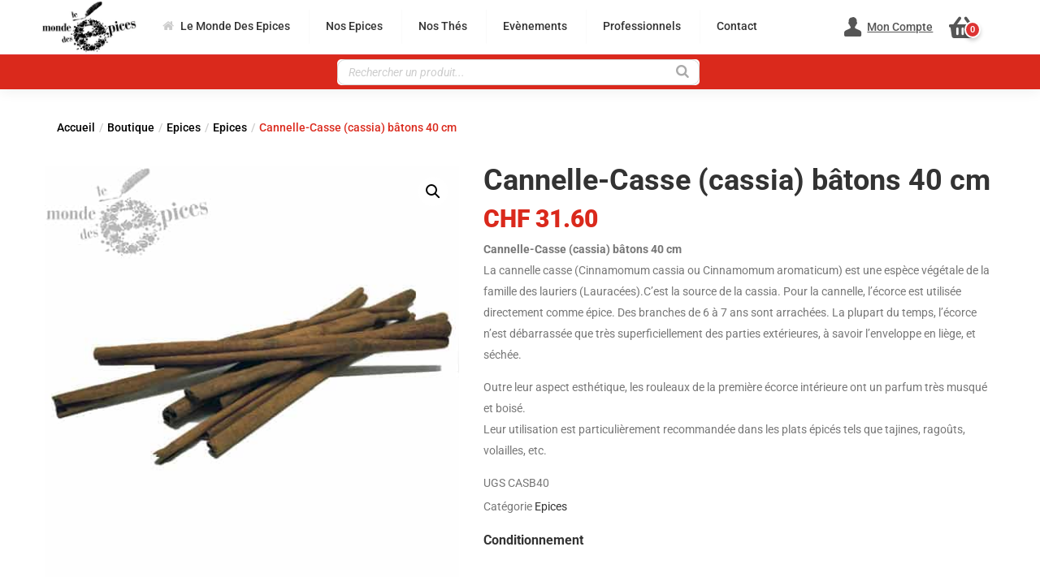

--- FILE ---
content_type: text/html; charset=UTF-8
request_url: https://www.poivre.ch/shop/produit/cannelle-casse-cassia-batons-40cm/
body_size: 47455
content:
<!DOCTYPE html>
<html dir="ltr" lang="fr-FR" prefix="og: https://ogp.me/ns#" class="no-js">
<head>
	<meta charset="UTF-8">
	<meta name="viewport" content="width=device-width">
	<link rel="profile" href="https://gmpg.org/xfn/11">
	<link rel="pingback" href="https://www.poivre.ch/xmlrpc.php">
	<title>Cannelle-Casse (cassia) bâtons 40 cm - Le Monde Des Epices</title>

		
	<meta name="description" content="Cannelle-Casse (cassia) bâtons 40 cm La cannelle casse (Cinnamomum cassia ou Cinnamomum aromaticum) est une espèce végétale de la famille des lauriers (Lauracées).C’est la source de la cassia. Pour la cannelle, l’écorce est utilisée directement comme épice. Des branches de 6 à 7 ans sont arrachées. La plupart du temps, l’écorce n’est débarrassée que très superficiellement des parties extérieures, à savoir l’enveloppe en liège, et séchée. Outre leur aspect esthétique, les rouleaux de la première écorce intérieure ont un parfum très musqué et boisé. Leur utilisation est particulièrement recommandée dans les plats épicés tels que tajines, ragoûts, volailles, etc."/>
	<meta name="robots" content="max-image-preview:large"/>
	<link rel="canonical" href="https://www.poivre.ch/shop/produit/cannelle-casse-cassia-batons-40cm/"/>
	<meta name="generator" content="All in One SEO (AIOSEO) 4.9.1"/>
		<meta property="og:locale" content="fr_FR"/>
		<meta property="og:site_name" content="Le Monde Des Epices"/>
		<meta property="og:type" content="article"/>
		<meta property="og:title" content="Cannelle-Casse (cassia) bâtons 40 cm - Le Monde Des Epices"/>
		<meta property="og:description" content="Cannelle-Casse (cassia) bâtons 40 cm La cannelle casse (Cinnamomum cassia ou Cinnamomum aromaticum) est une espèce végétale de la famille des lauriers (Lauracées).C’est la source de la cassia. Pour la cannelle, l’écorce est utilisée directement comme épice. Des branches de 6 à 7 ans sont arrachées. La plupart du temps, l’écorce n’est débarrassée que très superficiellement des parties extérieures, à savoir l’enveloppe en liège, et séchée. Outre leur aspect esthétique, les rouleaux de la première écorce intérieure ont un parfum très musqué et boisé. Leur utilisation est particulièrement recommandée dans les plats épicés tels que tajines, ragoûts, volailles, etc."/>
		<meta property="og:url" content="https://www.poivre.ch/shop/produit/cannelle-casse-cassia-batons-40cm/"/>
		<meta property="og:image" content="https://www.poivre.ch/wp-content/uploads/2022/06/casse-40cm-petit-rouleau.jpg"/>
		<meta property="og:image:secure_url" content="https://www.poivre.ch/wp-content/uploads/2022/06/casse-40cm-petit-rouleau.jpg"/>
		<meta property="og:image:width" content="500"/>
		<meta property="og:image:height" content="500"/>
		<meta property="article:published_time" content="2020-02-28T12:46:37+00:00"/>
		<meta property="article:modified_time" content="2025-09-23T12:32:14+00:00"/>
		<meta property="article:publisher" content="https://www.facebook.com/www.poivre.ch"/>
		<meta name="twitter:card" content="summary_large_image"/>
		<meta name="twitter:title" content="Cannelle-Casse (cassia) bâtons 40 cm - Le Monde Des Epices"/>
		<meta name="twitter:description" content="Cannelle-Casse (cassia) bâtons 40 cm La cannelle casse (Cinnamomum cassia ou Cinnamomum aromaticum) est une espèce végétale de la famille des lauriers (Lauracées).C’est la source de la cassia. Pour la cannelle, l’écorce est utilisée directement comme épice. Des branches de 6 à 7 ans sont arrachées. La plupart du temps, l’écorce n’est débarrassée que très superficiellement des parties extérieures, à savoir l’enveloppe en liège, et séchée. Outre leur aspect esthétique, les rouleaux de la première écorce intérieure ont un parfum très musqué et boisé. Leur utilisation est particulièrement recommandée dans les plats épicés tels que tajines, ragoûts, volailles, etc."/>
		<meta name="twitter:image" content="https://www.poivre.ch/wp-content/uploads/2022/06/casse-40cm-petit-rouleau.jpg"/>
		<script type="application/ld+json" class="aioseo-schema">
			{"@context":"https:\/\/schema.org","@graph":[{"@type":"BreadcrumbList","@id":"https:\/\/www.poivre.ch\/shop\/produit\/cannelle-casse-cassia-batons-40cm\/#breadcrumblist","itemListElement":[{"@type":"ListItem","@id":"https:\/\/www.poivre.ch#listItem","position":1,"name":"Accueil","item":"https:\/\/www.poivre.ch","nextItem":{"@type":"ListItem","@id":"https:\/\/www.poivre.ch\/shop\/#listItem","name":"Boutique"}},{"@type":"ListItem","@id":"https:\/\/www.poivre.ch\/shop\/#listItem","position":2,"name":"Boutique","item":"https:\/\/www.poivre.ch\/shop\/","nextItem":{"@type":"ListItem","@id":"https:\/\/www.poivre.ch\/shop\/categorie-produit\/nos-epices\/#listItem","name":"Epices"},"previousItem":{"@type":"ListItem","@id":"https:\/\/www.poivre.ch#listItem","name":"Accueil"}},{"@type":"ListItem","@id":"https:\/\/www.poivre.ch\/shop\/categorie-produit\/nos-epices\/#listItem","position":3,"name":"Epices","item":"https:\/\/www.poivre.ch\/shop\/categorie-produit\/nos-epices\/","nextItem":{"@type":"ListItem","@id":"https:\/\/www.poivre.ch\/shop\/categorie-produit\/nos-epices\/epices\/#listItem","name":"Epices"},"previousItem":{"@type":"ListItem","@id":"https:\/\/www.poivre.ch\/shop\/#listItem","name":"Boutique"}},{"@type":"ListItem","@id":"https:\/\/www.poivre.ch\/shop\/categorie-produit\/nos-epices\/epices\/#listItem","position":4,"name":"Epices","item":"https:\/\/www.poivre.ch\/shop\/categorie-produit\/nos-epices\/epices\/","nextItem":{"@type":"ListItem","@id":"https:\/\/www.poivre.ch\/shop\/produit\/cannelle-casse-cassia-batons-40cm\/#listItem","name":"Cannelle-Casse (cassia) b\u00e2tons 40 cm"},"previousItem":{"@type":"ListItem","@id":"https:\/\/www.poivre.ch\/shop\/categorie-produit\/nos-epices\/#listItem","name":"Epices"}},{"@type":"ListItem","@id":"https:\/\/www.poivre.ch\/shop\/produit\/cannelle-casse-cassia-batons-40cm\/#listItem","position":5,"name":"Cannelle-Casse (cassia) b\u00e2tons 40 cm","previousItem":{"@type":"ListItem","@id":"https:\/\/www.poivre.ch\/shop\/categorie-produit\/nos-epices\/epices\/#listItem","name":"Epices"}}]},{"@type":"Organization","@id":"https:\/\/www.poivre.ch\/#organization","name":"Le Monde Des Epices","url":"https:\/\/www.poivre.ch\/","telephone":"+41266682078","logo":{"@type":"ImageObject","url":"https:\/\/www.poivre.ch\/wp-content\/uploads\/2022\/07\/logo-le-monde-des-epices-small.jpg","@id":"https:\/\/www.poivre.ch\/shop\/produit\/cannelle-casse-cassia-batons-40cm\/#organizationLogo","width":300,"height":171},"image":{"@id":"https:\/\/www.poivre.ch\/shop\/produit\/cannelle-casse-cassia-batons-40cm\/#organizationLogo"},"sameAs":["https:\/\/www.facebook.com\/www.poivre.ch","https:\/\/instagram.com\/lemondedesepices"]},{"@type":"WebPage","@id":"https:\/\/www.poivre.ch\/shop\/produit\/cannelle-casse-cassia-batons-40cm\/#webpage","url":"https:\/\/www.poivre.ch\/shop\/produit\/cannelle-casse-cassia-batons-40cm\/","name":"Cannelle-Casse (cassia) b\u00e2tons 40 cm - Le Monde Des Epices","description":"Cannelle-Casse (cassia) b\u00e2tons 40 cm La cannelle casse (Cinnamomum cassia ou Cinnamomum aromaticum) est une esp\u00e8ce v\u00e9g\u00e9tale de la famille des lauriers (Laurac\u00e9es).C\u2019est la source de la cassia. Pour la cannelle, l\u2019\u00e9corce est utilis\u00e9e directement comme \u00e9pice. Des branches de 6 \u00e0 7 ans sont arrach\u00e9es. La plupart du temps, l\u2019\u00e9corce n\u2019est d\u00e9barrass\u00e9e que tr\u00e8s superficiellement des parties ext\u00e9rieures, \u00e0 savoir l\u2019enveloppe en li\u00e8ge, et s\u00e9ch\u00e9e. Outre leur aspect esth\u00e9tique, les rouleaux de la premi\u00e8re \u00e9corce int\u00e9rieure ont un parfum tr\u00e8s musqu\u00e9 et bois\u00e9. Leur utilisation est particuli\u00e8rement recommand\u00e9e dans les plats \u00e9pic\u00e9s tels que tajines, rago\u00fbts, volailles, etc.","inLanguage":"fr-FR","isPartOf":{"@id":"https:\/\/www.poivre.ch\/#website"},"breadcrumb":{"@id":"https:\/\/www.poivre.ch\/shop\/produit\/cannelle-casse-cassia-batons-40cm\/#breadcrumblist"},"image":{"@type":"ImageObject","url":"https:\/\/www.poivre.ch\/wp-content\/uploads\/2022\/06\/casse-40cm-petit-rouleau.jpg","@id":"https:\/\/www.poivre.ch\/shop\/produit\/cannelle-casse-cassia-batons-40cm\/#mainImage","width":500,"height":500},"primaryImageOfPage":{"@id":"https:\/\/www.poivre.ch\/shop\/produit\/cannelle-casse-cassia-batons-40cm\/#mainImage"},"datePublished":"2020-02-28T13:46:37+01:00","dateModified":"2025-09-23T14:32:14+02:00"},{"@type":"WebSite","@id":"https:\/\/www.poivre.ch\/#website","url":"https:\/\/www.poivre.ch\/","name":"Le Monde Des Epices","inLanguage":"fr-FR","publisher":{"@id":"https:\/\/www.poivre.ch\/#organization"}}]}
		</script>
		

<link rel='dns-prefetch' href='//fonts.googleapis.com'/>
<link rel="alternate" type="application/rss+xml" title="Le Monde Des Epices &raquo; Flux" href="https://www.poivre.ch/feed/"/>
<link rel="alternate" type="application/rss+xml" title="Le Monde Des Epices &raquo; Flux des commentaires" href="https://www.poivre.ch/comments/feed/"/>
<link rel="alternate" title="oEmbed (JSON)" type="application/json+oembed" href="https://www.poivre.ch/wp-json/oembed/1.0/embed?url=https%3A%2F%2Fwww.poivre.ch%2Fshop%2Fproduit%2Fcannelle-casse-cassia-batons-40cm%2F"/>
<link rel="alternate" title="oEmbed (XML)" type="text/xml+oembed" href="https://www.poivre.ch/wp-json/oembed/1.0/embed?url=https%3A%2F%2Fwww.poivre.ch%2Fshop%2Fproduit%2Fcannelle-casse-cassia-batons-40cm%2F&#038;format=xml"/>
<script>(()=>{"use strict";const e=[400,500,600,700,800,900],t=e=>`wprm-min-${e}`,n=e=>`wprm-max-${e}`,s=new Set,o="ResizeObserver"in window,r=o?new ResizeObserver((e=>{for(const t of e)c(t.target)})):null,i=.5/(window.devicePixelRatio||1);function c(s){const o=s.getBoundingClientRect().width||0;for(let r=0;r<e.length;r++){const c=e[r],a=o<=c+i;o>c+i?s.classList.add(t(c)):s.classList.remove(t(c)),a?s.classList.add(n(c)):s.classList.remove(n(c))}}function a(e){s.has(e)||(s.add(e),r&&r.observe(e),c(e))}!function(e=document){e.querySelectorAll(".wprm-recipe").forEach(a)}();if(new MutationObserver((e=>{for(const t of e)for(const e of t.addedNodes)e instanceof Element&&(e.matches?.(".wprm-recipe")&&a(e),e.querySelectorAll?.(".wprm-recipe").forEach(a))})).observe(document.documentElement,{childList:!0,subtree:!0}),!o){let e=0;addEventListener("resize",(()=>{e&&cancelAnimationFrame(e),e=requestAnimationFrame((()=>s.forEach(c)))}),{passive:!0})}})();</script><style id='wp-img-auto-sizes-contain-inline-css' type='text/css'>img:is([sizes=auto i],[sizes^="auto," i]){contain-intrinsic-size:3000px 1500px}</style>
<style id='afreg-front-css-css' media='all'>.half_width{width:48%!important;margin-right:2%!important;float:left}.afreg_field_message{width:100%;clear:both}.afreg_field_message_radio{width:100%;font-size:12px;clear:both;float:left}.afreg_radio{width:auto;margin-right:20px}.afreg_radios{width:auto;margin-right:20px;float:none}.afreg_radio .radio{width:auto;margin-right:20px;float:left}.afreg_radio .input-radio{float:left;margin-top:7px}.afreg_radio .description{width:100%;float:left}.afreg_field_message_wordpress{width:100%;font-size:12px;float:left}.form-row-wordpress label{width:100%;float:left;font-weight:bold}.form-row-wordpress{width:100%;float:left;margin-top:15px!important}.form-row-wordpress .inputselect{width:100%;float:left;height:33px}.form-row-wordpress .inputmselect{width:100%;float:left;height:100px;padding:10px}.inputcheckbox{width:auto!important;float:left;margin-top:2px!important}.input-radio{margin-top:4px;margin-right:6px}.afreg_field_message_wordpress_checkbox{width:auto;float:left;margin-left:5px}#login{width:auto;!important}.afreg_field_message_radio_wordpress{width:100%;float:left;margin-top:5px!important}.wordpress_additional .input{font-size:14px!important;font-weight:normal!important;padding:9px!important}.wordpress_additional .inputnumb{height:37px!important}.enu_warning{background-color:#f96;width:100%;padding:20px;color:#fff}.enu_error{background-color:#c30;width:100%;padding:20px;color:#fff}.fmessage{float:left;width:100%;font-size:13px}.afreg_full_field{width:100%!important;float:left}.afreg_half_field{width:47%!important;margin-right:3%!important;float:left}.afreg_extra_fields .half_field{width:47%!important;margin-right:3%!important;float:left}.afreg_extra_fields .input-text,.input-select{min-height:40px!important;max-height:40px!important;height:40px!important}.woocommerce-privacy-policy-text{clear:both}p.reg_passmail{clear:both!important}.red_class{color:red}span.select2-container{width:100%!important}</style>
<link rel='stylesheet' id='color-spectrum-css-css' href='https://www.poivre.ch/wp-content/plugins/b2b/user-registration-plugin-for-woocommerce/front/css/A.afreg_color_spectrum.css,qver=1.0.pagespeed.cf.ZMZX7D3cC-.css' type='text/css' media='all'/>
<link rel='stylesheet' id='addify_csp_front_css-css' href='https://www.poivre.ch/wp-content/plugins/b2b/assets/css/A.addify_csp_front_css.css,qver=1.0.pagespeed.cf.FcQbfu3iwS.css' type='text/css' media='all'/>
<link rel='stylesheet' id='wprm-public-css' href='https://www.poivre.ch/wp-content/plugins/wp-recipe-maker/dist/public-modern.css,qver=10.2.2.pagespeed.ce.3SQjB24hTP.css' type='text/css' media='all'/>
<style id='wp-emoji-styles-inline-css' type='text/css'>img.wp-smiley,img.emoji{display:inline!important;border:none!important;box-shadow:none!important;height:1em!important;width:1em!important;margin:0 .07em!important;vertical-align:-.1em!important;background:none!important;padding:0!important}</style>
<link rel='stylesheet' id='wp-block-library-css' href='https://www.poivre.ch/wp-includes/css/dist/block-library/A.style.css,qver=6.9.pagespeed.cf.unarQGTo6O.css' type='text/css' media='all'/>
<link rel='stylesheet' id='wc-blocks-style-css' href='https://www.poivre.ch/wp-content/plugins/woocommerce/assets/client/blocks/wc-blocks.css,qver=1764717970.pagespeed.ce.4tZxxAPH4r.css' type='text/css' media='all'/>
<style id='global-styles-inline-css' type='text/css'>:root{--wp--preset--aspect-ratio--square:1;--wp--preset--aspect-ratio--4-3: 4/3;--wp--preset--aspect-ratio--3-4: 3/4;--wp--preset--aspect-ratio--3-2: 3/2;--wp--preset--aspect-ratio--2-3: 2/3;--wp--preset--aspect-ratio--16-9: 16/9;--wp--preset--aspect-ratio--9-16: 9/16;--wp--preset--color--black:#000;--wp--preset--color--cyan-bluish-gray:#abb8c3;--wp--preset--color--white:#fff;--wp--preset--color--pale-pink:#f78da7;--wp--preset--color--vivid-red:#cf2e2e;--wp--preset--color--luminous-vivid-orange:#ff6900;--wp--preset--color--luminous-vivid-amber:#fcb900;--wp--preset--color--light-green-cyan:#7bdcb5;--wp--preset--color--vivid-green-cyan:#00d084;--wp--preset--color--pale-cyan-blue:#8ed1fc;--wp--preset--color--vivid-cyan-blue:#0693e3;--wp--preset--color--vivid-purple:#9b51e0;--wp--preset--gradient--vivid-cyan-blue-to-vivid-purple:linear-gradient(135deg,#0693e3 0%,#9b51e0 100%);--wp--preset--gradient--light-green-cyan-to-vivid-green-cyan:linear-gradient(135deg,#7adcb4 0%,#00d082 100%);--wp--preset--gradient--luminous-vivid-amber-to-luminous-vivid-orange:linear-gradient(135deg,#fcb900 0%,#ff6900 100%);--wp--preset--gradient--luminous-vivid-orange-to-vivid-red:linear-gradient(135deg,#ff6900 0%,#cf2e2e 100%);--wp--preset--gradient--very-light-gray-to-cyan-bluish-gray:linear-gradient(135deg,#eee 0%,#a9b8c3 100%);--wp--preset--gradient--cool-to-warm-spectrum:linear-gradient(135deg,#4aeadc 0%,#9778d1 20%,#cf2aba 40%,#ee2c82 60%,#fb6962 80%,#fef84c 100%);--wp--preset--gradient--blush-light-purple:linear-gradient(135deg,#ffceec 0%,#9896f0 100%);--wp--preset--gradient--blush-bordeaux:linear-gradient(135deg,#fecda5 0%,#fe2d2d 50%,#6b003e 100%);--wp--preset--gradient--luminous-dusk:linear-gradient(135deg,#ffcb70 0%,#c751c0 50%,#4158d0 100%);--wp--preset--gradient--pale-ocean:linear-gradient(135deg,#fff5cb 0%,#b6e3d4 50%,#33a7b5 100%);--wp--preset--gradient--electric-grass:linear-gradient(135deg,#caf880 0%,#71ce7e 100%);--wp--preset--gradient--midnight:linear-gradient(135deg,#020381 0%,#2874fc 100%);--wp--preset--font-size--small:13px;--wp--preset--font-size--medium:20px;--wp--preset--font-size--large:36px;--wp--preset--font-size--x-large:42px;--wp--preset--spacing--20:.44rem;--wp--preset--spacing--30:.67rem;--wp--preset--spacing--40:1rem;--wp--preset--spacing--50:1.5rem;--wp--preset--spacing--60:2.25rem;--wp--preset--spacing--70:3.38rem;--wp--preset--spacing--80:5.06rem;--wp--preset--shadow--natural:6px 6px 9px rgba(0,0,0,.2);--wp--preset--shadow--deep:12px 12px 50px rgba(0,0,0,.4);--wp--preset--shadow--sharp:6px 6px 0 rgba(0,0,0,.2);--wp--preset--shadow--outlined:6px 6px 0 -3px #fff , 6px 6px #000;--wp--preset--shadow--crisp:6px 6px 0 #000}:where(.is-layout-flex){gap:.5em}:where(.is-layout-grid){gap:.5em}body .is-layout-flex{display:flex}.is-layout-flex{flex-wrap:wrap;align-items:center}.is-layout-flex > :is(*, div){margin:0}body .is-layout-grid{display:grid}.is-layout-grid > :is(*, div){margin:0}:where(.wp-block-columns.is-layout-flex){gap:2em}:where(.wp-block-columns.is-layout-grid){gap:2em}:where(.wp-block-post-template.is-layout-flex){gap:1.25em}:where(.wp-block-post-template.is-layout-grid){gap:1.25em}.has-black-color{color:var(--wp--preset--color--black)!important}.has-cyan-bluish-gray-color{color:var(--wp--preset--color--cyan-bluish-gray)!important}.has-white-color{color:var(--wp--preset--color--white)!important}.has-pale-pink-color{color:var(--wp--preset--color--pale-pink)!important}.has-vivid-red-color{color:var(--wp--preset--color--vivid-red)!important}.has-luminous-vivid-orange-color{color:var(--wp--preset--color--luminous-vivid-orange)!important}.has-luminous-vivid-amber-color{color:var(--wp--preset--color--luminous-vivid-amber)!important}.has-light-green-cyan-color{color:var(--wp--preset--color--light-green-cyan)!important}.has-vivid-green-cyan-color{color:var(--wp--preset--color--vivid-green-cyan)!important}.has-pale-cyan-blue-color{color:var(--wp--preset--color--pale-cyan-blue)!important}.has-vivid-cyan-blue-color{color:var(--wp--preset--color--vivid-cyan-blue)!important}.has-vivid-purple-color{color:var(--wp--preset--color--vivid-purple)!important}.has-black-background-color{background-color:var(--wp--preset--color--black)!important}.has-cyan-bluish-gray-background-color{background-color:var(--wp--preset--color--cyan-bluish-gray)!important}.has-white-background-color{background-color:var(--wp--preset--color--white)!important}.has-pale-pink-background-color{background-color:var(--wp--preset--color--pale-pink)!important}.has-vivid-red-background-color{background-color:var(--wp--preset--color--vivid-red)!important}.has-luminous-vivid-orange-background-color{background-color:var(--wp--preset--color--luminous-vivid-orange)!important}.has-luminous-vivid-amber-background-color{background-color:var(--wp--preset--color--luminous-vivid-amber)!important}.has-light-green-cyan-background-color{background-color:var(--wp--preset--color--light-green-cyan)!important}.has-vivid-green-cyan-background-color{background-color:var(--wp--preset--color--vivid-green-cyan)!important}.has-pale-cyan-blue-background-color{background-color:var(--wp--preset--color--pale-cyan-blue)!important}.has-vivid-cyan-blue-background-color{background-color:var(--wp--preset--color--vivid-cyan-blue)!important}.has-vivid-purple-background-color{background-color:var(--wp--preset--color--vivid-purple)!important}.has-black-border-color{border-color:var(--wp--preset--color--black)!important}.has-cyan-bluish-gray-border-color{border-color:var(--wp--preset--color--cyan-bluish-gray)!important}.has-white-border-color{border-color:var(--wp--preset--color--white)!important}.has-pale-pink-border-color{border-color:var(--wp--preset--color--pale-pink)!important}.has-vivid-red-border-color{border-color:var(--wp--preset--color--vivid-red)!important}.has-luminous-vivid-orange-border-color{border-color:var(--wp--preset--color--luminous-vivid-orange)!important}.has-luminous-vivid-amber-border-color{border-color:var(--wp--preset--color--luminous-vivid-amber)!important}.has-light-green-cyan-border-color{border-color:var(--wp--preset--color--light-green-cyan)!important}.has-vivid-green-cyan-border-color{border-color:var(--wp--preset--color--vivid-green-cyan)!important}.has-pale-cyan-blue-border-color{border-color:var(--wp--preset--color--pale-cyan-blue)!important}.has-vivid-cyan-blue-border-color{border-color:var(--wp--preset--color--vivid-cyan-blue)!important}.has-vivid-purple-border-color{border-color:var(--wp--preset--color--vivid-purple)!important}.has-vivid-cyan-blue-to-vivid-purple-gradient-background{background:var(--wp--preset--gradient--vivid-cyan-blue-to-vivid-purple)!important}.has-light-green-cyan-to-vivid-green-cyan-gradient-background{background:var(--wp--preset--gradient--light-green-cyan-to-vivid-green-cyan)!important}.has-luminous-vivid-amber-to-luminous-vivid-orange-gradient-background{background:var(--wp--preset--gradient--luminous-vivid-amber-to-luminous-vivid-orange)!important}.has-luminous-vivid-orange-to-vivid-red-gradient-background{background:var(--wp--preset--gradient--luminous-vivid-orange-to-vivid-red)!important}.has-very-light-gray-to-cyan-bluish-gray-gradient-background{background:var(--wp--preset--gradient--very-light-gray-to-cyan-bluish-gray)!important}.has-cool-to-warm-spectrum-gradient-background{background:var(--wp--preset--gradient--cool-to-warm-spectrum)!important}.has-blush-light-purple-gradient-background{background:var(--wp--preset--gradient--blush-light-purple)!important}.has-blush-bordeaux-gradient-background{background:var(--wp--preset--gradient--blush-bordeaux)!important}.has-luminous-dusk-gradient-background{background:var(--wp--preset--gradient--luminous-dusk)!important}.has-pale-ocean-gradient-background{background:var(--wp--preset--gradient--pale-ocean)!important}.has-electric-grass-gradient-background{background:var(--wp--preset--gradient--electric-grass)!important}.has-midnight-gradient-background{background:var(--wp--preset--gradient--midnight)!important}.has-small-font-size{font-size:var(--wp--preset--font-size--small)!important}.has-medium-font-size{font-size:var(--wp--preset--font-size--medium)!important}.has-large-font-size{font-size:var(--wp--preset--font-size--large)!important}.has-x-large-font-size{font-size:var(--wp--preset--font-size--x-large)!important}</style>
<style id='core-block-supports-inline-css' type='text/css'></style>

<style id='classic-theme-styles-inline-css' type='text/css'>.wp-block-button__link{color:#fff;background-color:#32373c;border-radius:9999px;box-shadow:none;text-decoration:none;padding: calc(0.667em + 2px) calc(1.333em + 2px);font-size:1.125em}.wp-block-file__button{background:#32373c;color:#fff;text-decoration:none}</style>
<link rel='stylesheet' id='afrfq-front-css' href='https://www.poivre.ch/wp-content/plugins/b2b/woocommerce-request-a-quote/assets/css/A.afrfq_front.css,qver=1.1.pagespeed.cf.5B_6G_FEX8.css' type='text/css' media='all'/>
<link rel='stylesheet' id='select2-front-css' href='https://www.poivre.ch/wp-content/plugins/b2b/woocommerce-request-a-quote//assets/css/A.select2.css,qver=1.0.pagespeed.cf.i9_Dmzn8GE.css' type='text/css' media='all'/>
<link rel='stylesheet' id='dashicons-css' href='https://www.poivre.ch/wp-includes/css/A.dashicons.css,qver=6.9.pagespeed.cf.YtIiybB4VG.css' type='text/css' media='all'/>
<style id='dashicons-inline-css' type='text/css'>[data-font="Dashicons"]:before{font-family:'Dashicons'!important;content:attr(data-icon)!important;speak:none!important;font-weight:normal!important;font-variant:normal!important;text-transform:none!important;line-height:1!important;font-style:normal!important;-webkit-font-smoothing:antialiased!important;-moz-osx-font-smoothing:grayscale!important}</style>
<style id='afpvu-front-css' media='all'>.pro_visib_msg{width:100%;min-height:500px}</style>
<style id='aftax-frontc-css' media=''>.aftax_pending{background:#00a0d2;padding:5px 20px;color:#fff;text-transform:capitalize;float:left}.aftax_approved{background:green;padding:5px 20px;color:#fff;text-transform:capitalize;float:left}.aftax_disapproved{background:red;padding:5px 20px;color:#fff;text-transform:capitalize;float:left}.aftax_expired{background:#db7093;padding:5px 20px;color:#fff;text-transform:capitalize;float:left}.afform-row{width:100%;float:left}#aftax_status_field label{float:left;width:200px}</style>
<link rel='stylesheet' id='contact-form-7-css' href='https://www.poivre.ch/wp-content/plugins/contact-form-7/includes/css/A.styles.css,qver=6.1.4.pagespeed.cf.bY4dTi-wnh.css' type='text/css' media='all'/>
<link rel='stylesheet' id='ced_cng-style-css' href='https://www.poivre.ch/wp-content/plugins/one-click-order-reorder/assets/css/A.style.min.css,qver=1.1.8.pagespeed.cf.6GuO7DMjJm.css' type='text/css' media='all'/>
<style id='simple-banner-style-css' media='all'>.simple-banner,.simple-banner_2,.simple-banner_3,.simple-banner_4,.simple-banner_5{width:100%;text-align:center;position:relative;display:block}.simple-banner .simple-banner-text,.simple-banner_2 .simple-banner-text_2,.simple-banner_3 .simple-banner-text_3,.simple-banner_4 .simple-banner-text_4,.simple-banner_5 .simple-banner-text_5{font-weight:700;padding:10px 20px;position:relative}.simple-banner .simple-banner-button,.simple-banner_2 .simple-banner-button_2,.simple-banner_3 .simple-banner-button_3,.simple-banner_4 .simple-banner-button_4,.simple-banner_5 .simple-banner-button_5{border:none;background-color:transparent;padding:0 5px;margin:0 10px;text-align:center;text-decoration:none;position:absolute;transform:translate(0%,-50%);right:0;top:50%;font-size:16px;cursor:pointer}</style>
<link rel='stylesheet' id='smart-search-css' href='https://www.poivre.ch/wp-content/plugins/smart-woocommerce-search/assets/dist/css/A.general.css,qver=2.15.0.pagespeed.cf.5ltE7CVV03.css' type='text/css' media='all'/>
<style id='smart-search-inline-css' type='text/css'>.ysm-search-widget-1 .search-field[type="search"]{border-width:1px}.ysm-search-widget-1 .smart-search-suggestions .smart-search-post-icon{width:100px}.ysm-search-widget-2 .search-field[type="search"]{border-color:#da291c}.ysm-search-widget-2 .search-field[type="search"]{border-width:1px}.ysm-search-widget-2 .search-field[type="search"]{color:#da291c}.ysm-search-widget-2 .search-field[type="search"]{background-color:#fff}.ysm-search-widget-2 .search-submit,.ysm-search-widget-2 .ssf-search-icon-search,.ysm-search-widget-2 .sws-search-recent-list-item-trigger:hover,.ysm-search-widget-2 .sws-search-recent-list-item-delete:hover{color:#fff}.ysm-search-widget-2 .smart-search-suggestions .smart-search-post-icon{width:100px}.ysm-search-widget-2 .smart-search-view-all{color:#fff}.ysm-search-widget-2 .smart-search-view-all{background-color:#da291c}</style>
<link rel='stylesheet' id='user-registration-general-css' href='https://www.poivre.ch/wp-content/plugins/user-registration/assets/css/A.user-registration.css,qver=4.4.6.pagespeed.cf.lcxn1AKJwL.css' type='text/css' media='all'/>
<style id='winbiz-connector-css' media='all'></style>
<link rel='stylesheet' id='photoswipe-css' href='https://www.poivre.ch/wp-content/plugins/woocommerce/assets/css/photoswipe/photoswipe.min.css?ver=10.3.6' type='text/css' media='all'/>
<link rel='stylesheet' id='photoswipe-default-skin-css' href='https://www.poivre.ch/wp-content/plugins/woocommerce/assets/css/photoswipe/default-skin/default-skin.min.css?ver=10.3.6' type='text/css' media='all'/>
<link rel='stylesheet' id='woocommerce-layout-css' href='https://www.poivre.ch/wp-content/plugins/woocommerce/assets/css/woocommerce-layout.css,qver=10.3.6.pagespeed.ce.6Y9SecrK74.css' type='text/css' media='all'/>
<link rel='stylesheet' id='woocommerce-smallscreen-css' href='https://www.poivre.ch/wp-content/plugins/woocommerce/assets/css/woocommerce-smallscreen.css,qver=10.3.6.pagespeed.ce.WdJmwOpYCq.css' type='text/css' media='only screen and (max-width: 768px)'/>
<link rel='stylesheet' id='woocommerce-general-css' href='https://www.poivre.ch/wp-content/plugins/woocommerce/assets/css/woocommerce.css,qver=10.3.6.pagespeed.ce.Clz6FaHDvO.css' type='text/css' media='all'/>
<style id='woocommerce-inline-inline-css' type='text/css'>.woocommerce form .form-row .required{visibility:visible}</style>
<style id='wt-import-export-for-woo-css' media='all'></style>
<link rel='stylesheet' id='wc-mnm-frontend-css' href='https://www.poivre.ch/wp-content/plugins/woocommerce-mix-and-match-products/assets/css/frontend/A.mnm-frontend.css,qver=1743636486.pagespeed.cf.qq4mkukV_D.css' type='text/css' media='all'/>
<link rel='stylesheet' id='eae-css-css' href='https://www.poivre.ch/wp-content/plugins/addon-elements-for-elementor-page-builder/assets/css/A.eae.css,qver=1.14.3.pagespeed.cf.ywotjWNzxJ.css' type='text/css' media='all'/>
<style id='eae-peel-css-css' media='all'>.peel{position:relative;opacity:0}.peel-ready{opacity:1}.peel-svg-clip-element{position:absolute;top:-10000px;left:-10000px;width:1px;height:1px;opacity:0}.peel-layer{position:absolute;z-index:1;width:100%;height:100%;top:0;right:0;bottom:0;left:0;-webkit-user-select:none;-moz-user-select:none;user-select:none;-webkit-transform-origin:top left;-moz-transform-origin:top left;transform-origin:top left}.peel-top{background-color:#81afcb}.peel-back{background-color:#a0c7df}.peel-bottom{background-color:#688394}</style>
<link rel='stylesheet' id='font-awesome-4-shim-css' href='https://www.poivre.ch/wp-content/plugins/elementor/assets/lib/font-awesome/css/A.v4-shims.min.css,qver=1.0.pagespeed.cf.0XlImbwfpC.css' type='text/css' media='all'/>
<link rel='stylesheet' id='font-awesome-5-all-css' href='https://www.poivre.ch/wp-content/plugins/elementor/assets/lib/font-awesome/css/A.all.min.css,qver=1.0.pagespeed.cf._mbokTOiYl.css' type='text/css' media='all'/>
<link rel='stylesheet' id='vegas-css-css' href='https://www.poivre.ch/wp-content/plugins/addon-elements-for-elementor-page-builder/assets/lib/vegas/A.vegas.css,qver=2.4.0.pagespeed.cf.xNs7iJl0YY.css' type='text/css' media='all'/>
<link rel='stylesheet' id='woo-variation-swatches-css' href='https://www.poivre.ch/wp-content/plugins/woo-variation-swatches/assets/css/A.frontend.css,qver=1762860382.pagespeed.cf.Ik2FGpddAK.css' type='text/css' media='all'/>
<style id='woo-variation-swatches-inline-css' type='text/css'>
:root {
--wvs-tick:url("data:image/svg+xml;utf8,%3Csvg filter='drop-shadow(0px 0px 2px rgb(0 0 0 / .8))' xmlns='http://www.w3.org/2000/svg'  viewBox='0 0 30 30'%3E%3Cpath fill='none' stroke='%23ffffff' stroke-linecap='round' stroke-linejoin='round' stroke-width='4' d='M4 16L11 23 27 7'/%3E%3C/svg%3E");

--wvs-cross:url("data:image/svg+xml;utf8,%3Csvg filter='drop-shadow(0px 0px 5px rgb(255 255 255 / .6))' xmlns='http://www.w3.org/2000/svg' width='72px' height='72px' viewBox='0 0 24 24'%3E%3Cpath fill='none' stroke='%23ff0000' stroke-linecap='round' stroke-width='0.6' d='M5 5L19 19M19 5L5 19'/%3E%3C/svg%3E");
--wvs-single-product-item-width:30px;
--wvs-single-product-item-height:30px;
--wvs-single-product-item-font-size:16px}
/*# sourceURL=woo-variation-swatches-inline-css */
</style>
<style id='yith-wfbt-style-css' media='all'>.yith-wfbt-section{clear:both}.yith-wfbt-section .yith-wfbt-items{list-style-type:circle;clear:both;padding:0;margin-left:20px;margin-top:10px}.yith-wfbt-section .yith-wfbt-images{margin:10px 15px 10px 0;float:left;border-spacing:0;border-collapse:collapse;border:0;width:auto}.yith-wfbt-section .yith-wfbt-images td{border:0;padding:10px 0;vertical-align:middle}.yith-wfbt-section .yith-wfbt-images td img{width:100px;height:auto}.yith-wfbt-section .yith-wfbt-images .image_plus{width:20px;text-align:center}.woocommerce div.product .yith-wfbt-items .price{font-size:18px}.woocommerce div.product .yith-wfbt-items .price del,.woocommerce div.product .yith-wfbt-items .price ins{display:inline-block}</style>
<style id='yith-wfbt-style-inline-css' type='text/css'>.yith-wfbt-submit-block .yith-wfbt-submit-button{background:#222;color:#fff}.yith-wfbt-submit-block .yith-wfbt-submit-button:hover{background:#777;color:#fff}</style>
<link rel='stylesheet' id='brands-styles-css' href='https://www.poivre.ch/wp-content/plugins/woocommerce/assets/css/brands.css,qver=10.3.6.pagespeed.ce.SNVgFrIPFR.css' type='text/css' media='all'/>
<link rel='stylesheet' id='greenmart-theme-fonts-css' href='https://fonts.googleapis.com/css?family=Roboto%3A100%2C100i%2C300%2C300i%2C400%2C400i%2C500%2C500i%2C700%2C700i%2C900%7CRoboto%20Slab%3A100%2C300%2C400%2C700&#038;subset=latin%2Clatin-ext&#038;display=swap' type='text/css' media='all'/>
<link rel='stylesheet' id='elementor-frontend-css' href='https://www.poivre.ch/wp-content/plugins/elementor/assets/css/A.frontend.css,qver=3.33.2.pagespeed.cf.SNjmeSVMxd.css' type='text/css' media='all'/>
<style id='widget-woocommerce-product-images-css' media='all'>.elementor.product .woocommerce-product-gallery__trigger+.woocommerce-product-gallery__wrapper{overflow:hidden}.woocommerce .elementor-widget-woocommerce-product-images span.onsale{padding:0}body.woocommerce #content div.product .elementor-widget-woocommerce-product-images div.images,body.woocommerce div.product .elementor-widget-woocommerce-product-images div.images,body.woocommerce-page #content div.product .elementor-widget-woocommerce-product-images div.images,body.woocommerce-page div.product .elementor-widget-woocommerce-product-images div.images{float:none;padding:0;width:100%}body.rtl.woocommerce #content div.product .elementor-widget-woocommerce-product-images div.images,body.rtl.woocommerce div.product .elementor-widget-woocommerce-product-images div.images,body.rtl.woocommerce-page #content div.product .elementor-widget-woocommerce-product-images div.images,body.rtl.woocommerce-page div.product .elementor-widget-woocommerce-product-images div.images{float:none;padding:0}</style>
<style id='widget-heading-css' media='all'>.elementor-widget-heading .elementor-heading-title[class*=elementor-size-]>a{color:inherit;font-size:inherit;line-height:inherit}.elementor-widget-heading .elementor-heading-title.elementor-size-small{font-size:15px}.elementor-widget-heading .elementor-heading-title.elementor-size-medium{font-size:19px}.elementor-widget-heading .elementor-heading-title.elementor-size-large{font-size:29px}.elementor-widget-heading .elementor-heading-title.elementor-size-xl{font-size:39px}.elementor-widget-heading .elementor-heading-title.elementor-size-xxl{font-size:59px}</style>
<style id='widget-woocommerce-product-rating-css' media='all'>.woocommerce .elementor-widget-woocommerce-product-rating .elementor-widget-container .woocommerce-product-rating,.woocommerce .elementor-widget-woocommerce-product-rating:not(:has(.elementor-widget-container)) .woocommerce-product-rating{align-items:center;display:flex;margin-bottom:0}.woocommerce .elementor-widget-woocommerce-product-rating .elementor-widget-container .star-rating,.woocommerce .elementor-widget-woocommerce-product-rating:not(:has(.elementor-widget-container)) .star-rating{margin-top:0}.elementor-product-rating--align-left .woocommerce-product-rating{justify-content:flex-start}.elementor-product-rating--align-right .woocommerce-product-rating{justify-content:flex-end}.elementor-product-rating--align-center .woocommerce-product-rating{justify-content:center}.elementor-product-rating--align-justify .woocommerce-product-rating .woocommerce-review-link{margin-left:auto}</style>
<style id='widget-woocommerce-product-price-css' media='all'>.woocommerce .elementor-product-price-block-yes.elementor-widget-woocommerce-product-price .price del,.woocommerce .elementor-product-price-block-yes.elementor-widget-woocommerce-product-price .price ins{display:block}</style>
<style id='widget-woocommerce-product-meta-css' media='all'>.elementor-widget-woocommerce-product-meta .detail-container{position:relative}.elementor-widget-woocommerce-product-meta .detail-container:after{bottom:0;left:0;position:absolute;width:100%}.elementor-widget-woocommerce-product-meta .detail-label{font-weight:700}.elementor-woo-meta--view-inline .product_meta{display:flex;flex-wrap:wrap}.elementor-woo-meta--view-inline .product_meta .detail-container:after{border-bottom:0;border-left-width:1px;border-right:0;border-top:0;border-style:solid;height:100%;left:auto;position:absolute;right:auto;right:-8px;top:50%;transform:translateY(-50%);width:auto}.elementor-woo-meta--view-table .product_meta{display:flex;flex-direction:column}.elementor-woo-meta--view-table .product_meta .detail-container{display:flex}.elementor-woo-meta--view-table .product_meta .detail-label{min-width:108px}.elementor-woo-meta--view-stacked .product_meta .detail-container{display:block}</style>
<link rel='stylesheet' id='widget-woocommerce-product-add-to-cart-css' href='https://www.poivre.ch/wp-content/plugins/elementor-pro/assets/css/A.widget-woocommerce-product-add-to-cart.min.css,qver=3.27.3.pagespeed.cf.9uVEIFkIH1.css' type='text/css' media='all'/>
<style id='widget-woocommerce-product-data-tabs-css' media='all'>.woocommerce div.product.elementor ul.tabs:before{border-bottom:0;bottom:auto;content:none;left:auto;position:static;width:auto;z-index:auto}.woocommerce div.product.elementor ul.tabs{margin:0}.woocommerce div.product.elementor ul.tabs li{padding:0}.woocommerce div.product.elementor ul.tabs li a{line-height:1;padding:.8em 1.2em}.woocommerce div.product.elementor ul.tabs li:after,.woocommerce div.product.elementor ul.tabs li:before{border:0;bottom:auto;box-sizing:border-box;content:none;height:auto;position:static;width:auto}.woocommerce div.product.elementor .woocommerce-tabs .panel{border-radius:0;border-width:0;border-top:1px solid #d3ced2;box-shadow:none;margin:-1px 0 0;padding:20px}</style>
<link rel='stylesheet' id='widget-woocommerce-products-css' href='https://www.poivre.ch/wp-content/plugins/elementor-pro/assets/css/A.widget-woocommerce-products.min.css,qver=3.27.3.pagespeed.cf.sfQT9-w041.css' type='text/css' media='all'/>
<link rel='stylesheet' id='elementor-post-15518-css' href='https://www.poivre.ch/wp-content/uploads/elementor/css/A.post-15518.css,qver=1768476513.pagespeed.cf._3qI8FjRC0.css' type='text/css' media='all'/>
<style id='elementor-post-3643-css' media='all'>.elementor-bc-flex-widget .elementor-3643 .elementor-element.elementor-element-8da6b73.elementor-column .elementor-widget-wrap{align-items:flex-start}.elementor-3643 .elementor-element.elementor-element-8da6b73.elementor-column.elementor-element[data-element_type="column"]>.elementor-widget-wrap.elementor-element-populated{align-content:flex-start;align-items:flex-start}.elementor-3643 .elementor-element.elementor-element-ea0553a>.elementor-widget-container{margin:0 0 0 0;padding:20px 0 0 0}.elementor-3643 .elementor-element.elementor-element-9002096>.elementor-widget-container{padding:10px 0 0 0}.elementor-3643 .elementor-element.elementor-element-9002096 .cart button,.elementor-3643 .elementor-element.elementor-element-9002096 .cart .button{transition:all .2s}.elementor-3643 .elementor-element.elementor-element-9002096 .quantity .qty{transition:all .2s}.elementor-3643 .elementor-element.elementor-element-2400eac.elementor-wc-products ul.products{grid-column-gap:20px;grid-row-gap:40px}.elementor-3643 .elementor-element.elementor-element-2400eac.elementor-wc-products ul.products li.product span.onsale{display:block}@media (min-width:768px){.elementor-3643 .elementor-element.elementor-element-68b7b21{width:45%}.elementor-3643 .elementor-element.elementor-element-8da6b73{width:55%}}@media (max-width:1024px){.elementor-3643 .elementor-element.elementor-element-2400eac.elementor-wc-products ul.products{grid-column-gap:20px;grid-row-gap:40px}}@media (max-width:767px){.elementor-3643 .elementor-element.elementor-element-2400eac.elementor-wc-products ul.products{grid-column-gap:20px;grid-row-gap:40px}}.elementor-3643 .elementor-element.elementor-element-9002096 .woocommerce-variation.single_variation{padding-bottom:10px}</style>
<style id='flexible-shipping-free-shipping-css' media='all'>.fs-free-shipping-notice-and-button-wrapper{align-content:start;align-items:center;display:flex;flex-direction:row;flex-wrap:wrap;justify-content:space-between}.fs-free-shipping-notice-continue-shopping-button-wrapper,.fs-free-shipping-notice-text-and-progress-bar-wrapper{flex:0 1 auto;margin:0 .5em}.fs-free-shipping-notice-progress-bar-wrapper{align-items:center;display:flex;flex-direction:row}.fs-free-shipping-notice-progress-bar{border:1px solid #fff;border-radius:10px;height:10px;margin-left:10px;margin-right:10px;position:relative;width:100%}.fs-free-shipping-notice-progress-bar>span{background-color:#fff;border-bottom-left-radius:10px;border-top-left-radius:10px;display:block;height:100%;overflow:hidden;position:relative}.button.flexible-shipping-free-shipping-button{margin-left:0}</style>
<link rel='stylesheet' id='wc-mnm-checkout-blocks-css' href='https://www.poivre.ch/wp-content/plugins/woocommerce-mix-and-match-products/assets/css/frontend/blocks/A.checkout-blocks.css,qver=1743636486.pagespeed.cf.DaKHu13jg9.css' type='text/css' media='all'/>
<link rel='stylesheet' id='font-awesome-css' href='https://www.poivre.ch/wp-content/plugins/elementor/assets/lib/font-awesome/css/A.font-awesome.css,qver=4.7.0.pagespeed.cf.KPrpyIJU5a.css' type='text/css' media='all'/>
<style id='font-awesome-inline-css' type='text/css'>[data-font="FontAwesome"]:before{font-family:'FontAwesome'!important;content:attr(data-icon)!important;speak:none!important;font-weight:normal!important;font-variant:normal!important;text-transform:none!important;line-height:1!important;font-style:normal!important;-webkit-font-smoothing:antialiased!important;-moz-osx-font-smoothing:grayscale!important}</style>
<link rel='stylesheet' id='font-tbay-css' href='https://www.poivre.ch/wp-content/themes/greenmart/css/A.font-tbay-custom.css,qver=1.0.0.pagespeed.cf.-aUofRLHD6.css' type='text/css' media='all'/>
<link rel='stylesheet' id='simple-line-icons-css' href='https://www.poivre.ch/wp-content/themes/greenmart/css/A.simple-line-icons.css,qver=2.4.0.pagespeed.cf.xfTa8MJdOP.css' type='text/css' media='all'/>
<link rel='stylesheet' id='material-design-iconic-font-css' href='https://www.poivre.ch/wp-content/themes/greenmart/css/A.material-design-iconic-font.min.css,qver=2.2.0.pagespeed.cf.mOlLWW9167.css' type='text/css' media='all'/>
<link rel='stylesheet' id='animate-css' href='https://www.poivre.ch/wp-content/themes/greenmart/css/A.animate.css,qver=3.5.0.pagespeed.cf.Hr8bRYjcgL.css' type='text/css' media='all'/>
<link rel='stylesheet' id='bootstrap-css' href='https://www.poivre.ch/wp-content/themes/greenmart/css/A.bootstrap.css,qver=4.3.1.pagespeed.cf.72kggBvBCE.css' type='text/css' media='all'/>
<link rel='stylesheet' id='greenmart-template-css' href='https://www.poivre.ch/wp-content/themes/greenmart/css/skins/organic-el/A.template.css,qver=4.0.pagespeed.cf.zzu0x-M0Mt.css' type='text/css' media='all'/>
<link rel='stylesheet' id='greenmart-style-css' href='https://www.poivre.ch/wp-content/themes/greenmart/A.style.css,qver=1.0.pagespeed.cf.-fOgxIPc8a.css' type='text/css' media='all'/>
<style id='greenmart-style-inline-css' type='text/css'>:root{--tb-theme-color:#da291c;--tb-theme-color-hover:#cf261a}:root{--tb-text-primary-font:Roboto , sans-serif;--tb-text-second-font:Roboto Slab , sans-serif}.site-header .logo img{max-width:160px}.site-header .logo img{padding-top:0;padding-right:0;padding-bottom:0;padding-left:0}@media (max-width:1199px){.mobile-logo a img{max-width:150px}.mobile-logo a img{padding-top:0;padding-right:0;padding-bottom:0;padding-left:0}}</style>
<link rel='stylesheet' id='elementor-post-256-css' href='https://www.poivre.ch/wp-content/uploads/elementor/css/A.post-256.css,qver=1768476513.pagespeed.cf.68GTMOOw8o.css' type='text/css' media='all'/>
<link rel='stylesheet' id='elementor-post-2995-css' href='https://www.poivre.ch/wp-content/uploads/elementor/css/A.post-2995.css,qver=1768476514.pagespeed.cf.VYVfYC3rqI.css' type='text/css' media='all'/>
<link rel='stylesheet' id='sumoselect-css' href='https://www.poivre.ch/wp-content/themes/greenmart/css/A.sumoselect.css,qver=1.0.0.pagespeed.cf.MmUsFRHe2h.css' type='text/css' media='all'/>
<link rel='stylesheet' id='jquery-fancybox-css' href='https://www.poivre.ch/wp-content/themes/greenmart/css/A.jquery.fancybox.css,qver=3.2.0.pagespeed.cf.7tu7OA_0YR.css' type='text/css' media='all'/>
<link rel='stylesheet' id='jquery-treeview-css' href='https://www.poivre.ch/wp-content/themes/greenmart/css/A.jquery.treeview.css,qver=1.0.0.pagespeed.cf.5K3_A7MvMr.css' type='text/css' media='all'/>
<style id='greenmart-child-style-css' media='all'></style>
<link rel='stylesheet' id='elementor-gf-local-robotoslab-css' href='https://www.poivre.ch/wp-content/uploads/elementor/google-fonts/css/A.robotoslab.css,qver=1742253983.pagespeed.cf.FsPumSHlpe.css' type='text/css' media='all'/>
<link rel='stylesheet' id='elementor-gf-local-roboto-css' href='https://www.poivre.ch/wp-content/uploads/elementor/google-fonts/css/A.roboto.css,qver=1742253990.pagespeed.cf.OMGgP8AZA3.css' type='text/css' media='all'/>
<script type="text/javascript" src="https://www.poivre.ch/wp-includes/js/jquery/jquery.js,qver=3.7.1.pagespeed.jm.F7qJu2_4Mn.js" id="jquery-core-js"></script>
<script src="https://www.poivre.ch/wp-includes,_js,_jquery,_jquery-migrate.js,qver==3.4.1+wp-content,_plugins,_b2b,_user-registration-plugin-for-woocommerce,_front,_js,_afreg_front.js,qver==1.0.pagespeed.jc.SwQ1ecX1XM.js"></script><script>eval(mod_pagespeed_9OqTRKy9xS);</script>
<script>eval(mod_pagespeed_bvFLRWq4ZQ);</script>
<script type="text/javascript" src="https://www.poivre.ch/wp-content/plugins/b2b/user-registration-plugin-for-woocommerce/front/js/afreg_color_spectrum.js,qver=1.0.pagespeed.jm.XQ3GvELGWD.js" id="color-spectrum-js-js"></script>
<script type="text/javascript" id="af_csp_front_js-js-extra">//<![CDATA[
var afb2b_role_php_vars={"admin_url":"https://www.poivre.ch/wp-admin/admin-ajax.php","nonce":"f10b89bdd7"};
//]]></script>
<script src="https://www.poivre.ch/wp-content,_plugins,_b2b,_assets,_js,_addify_csp_front_js.js,qver==1.0+wp-includes,_js,_dist,_hooks.js,qver==220ff17f5667d013d468+wp-content,_plugins,_b2b,_woocommerce-tax-exempt-plugin,_assets,_js,_aftax_front.js,qver==1.0.pagespeed.jc.sqXGPR6fqG.js"></script><script>eval(mod_pagespeed_gttZENaaym);</script>
<script>eval(mod_pagespeed_IQLB6RRvvK);</script>
<script>eval(mod_pagespeed_D1xJK9aGC5);</script>
<script type="text/javascript" id="say-what-js-js-extra">//<![CDATA[
var say_what_data={"replacements":{"greenmart|Product|":"Produit","greenmart|Price|":"Prix","greenmart|Quantity|":"Quantit\u00e9","greenmart|Remove|":"Supprimer","greenmart|Apply Coupon|":"Appliquer le coupon","greenmart|Update Cart|":"Rafraichir le panier","greenmart|Your order|":"Votre commande","greenmart|Out of Stock|":"Bient\u00f4t de retour","woocommerce|SKU:|":"Num\u00e9ro d'article&nbsp;:","greenmart|Product Name|":"Produit","greenmart|Unit Price|":"Prix Unitaire","greenmart|Stock Status|":"Stock","greenmart|In Stock|":"En Stock","greenmart|Add to cart|":"Ajout au panier","greenmart|VIEW CART|":"VOIR LE PANIER","greenmart|Subtotal|":"Sous-total","greenmart|You have no items in your shopping cart|":"Vous n'avez aucun produit dans votre panier","greenmart|CHECKOUT|":"ACHETER","greenmart|Home|":"Accueil","greenmart|Related post|":"Autres publications","greenmart|PREVIOUS|":"PRECEDENT","greenmart|My Addresses|":"Mes Adresses","greenmart|The following addresses will be used on the checkout page by default.|":"Les adresses suivantes seront utilis\u00e9es par d\u00e9faut lors de vos achats.","greenmart|Billing Address|":"Adresse de facturation","greenmart|Shipping Address|":"Adresse de livraison","greenmart|You have not set up this type of address yet.|":"Vous n'avez pas encore d\u00e9fini ce type d'adresse.","greenmart|Register|":"Cr\u00e9er un compte","greenmart|Login|":"Se connecter","greenmart|Username or mail|":"Votre adresse email","greenmart|Password|":"Mot de passe","greenmart|Lost password?|":"Mot de passe perdu ?","greenmart|Remember me|":"Se souvenir de moi","greenmart|Email Address|":"Votre adresse email","greenmart|A password will be sent to your email address.|":"Un mot de passe vous sera envoy\u00e9 sur votre adresse email.","one-click-order-reorder|Re-Order|":"Ajouter au panier","one-click-order-reorder|The items are added to cart from your previous order .|":"Les produits ont \u00e9t\u00e9 ajout\u00e9s au panier depuis votre ancienne commande.","elfsight-google-maps|Filters |":"Cantons","woocommerce-mix-and-match-products|Clear selections|[Frontend]":"R\u00e9initialiser la s\u00e9lection","woocommerce-mix-and-match-products|You have selected %s items.|[Frontend]":"Vous avez s\u00e9lectionn\u00e9 %s produits.","woocommerce-mix-and-match-products|You have selected %s item.|[Frontend]":"Vous avez s\u00e9lectionn\u00e9 %s produit.","woocommerce-mix-and-match-products|Product|[Frontend]":"Produit","woocommerce-mix-and-match-products|Quantity|[Frontend]":"Quantit\u00e9","woocommerce-mix-and-match-products|Add to cart|[Frontend]":"Ajouter au panier","woocommerce-mix-and-match-products|Please select %s items to continue\u2026|[Frontend]":"Merci de s\u00e9lectionner %s produits pour continuer\u2026","woocommerce-mix-and-match-products|%s/%max items|[Frontend]Status counter format. Ex: 1/10 items":"%s/%max produits","greenmart|Related products|":"Produits similaires","greenmart|View your shopping cart|":"Voir votre panier","greenmart|Search results for \"%s\"|":"R\u00e9sultats pour \"%s\"","woocommerce-mix-and-match-products|%v Add to cart to continue\u2026|[Frontend]":"%v Ajouter au panier pour continuer\u2026","greenmart|Sort by: |":"Trier par :","greenmart|Sale|":"DEAL","greenmart|A link to set a new password will be sent to your email address.|":"Un lien permettant de d\u00e9finir votre mot de passe sera envoy\u00e9 \u00e0 votre adresse e-mail.","woocommerce-mix-and-match-products\t|Free!|[Frontend]":"Gratuit"}};
//]]></script>
<script type="text/javascript" id="say-what-js-js">//<![CDATA[
(()=>{"use strict";window.wp.hooks;const t={gettext:(e,a,n)=>t.handle(e,a,a,void 0,void 0,n),gettext_with_context:(e,a,n,o)=>t.handle(e,a,a,void 0,n,o),ngettext:(e,a,n,o,i)=>t.handle(e,a,n,o,void 0,i),ngettext_with_context:(e,a,n,o,i,d)=>t.handle(e,a,n,o,i,d),has_translation(e,a,n,o){const i=t.handle(a,a,a,void 0,n,o)!==a;return e||i},handle(t,e,a,n,o,i){void 0===i&&(i=""),void 0===o&&(o="");let d=i+"|"+a+"|"+o;return void 0!==n&&1!==n||(d=i+"|"+e+"|"+o),void 0!==window.say_what_data.replacements[d]?window.say_what_data.replacements[d]:t}};wp.hooks.addFilter("i18n.gettext","say-what",t.gettext,99),wp.hooks.addFilter("i18n.ngettext","say-what",t.ngettext,99),wp.hooks.addFilter("i18n.gettext_with_context","say-what",t.gettext_with_context,99),wp.hooks.addFilter("i18n.ngettext_with_context","say-what",t.ngettext_with_context,99),wp.hooks.addFilter("i18n.has_translation","say-what",t.has_translation,99)})();
//]]></script>
<script type="text/javascript" id="simple-banner-script-js-before">//<![CDATA[
const simpleBannerScriptParams={"pro_version_enabled":"","debug_mode":"","id":22344,"version":"3.1.2","banner_params":[{"hide_simple_banner":"yes","simple_banner_prepend_element":"body","simple_banner_position":"footer","header_margin":"","header_padding":"","wp_body_open_enabled":"","wp_body_open":true,"simple_banner_z_index":"","simple_banner_text":"","disabled_on_current_page":false,"disabled_pages_array":[],"is_current_page_a_post":false,"disabled_on_posts":"","simple_banner_disabled_page_paths":"","simple_banner_font_size":"","simple_banner_color":"#da291c","simple_banner_text_color":"#ffffff","simple_banner_link_color":"#ffffff","simple_banner_close_color":"#ffffff","simple_banner_custom_css":"","simple_banner_scrolling_custom_css":"","simple_banner_text_custom_css":"","simple_banner_button_css":"","site_custom_css":"","keep_site_custom_css":"","site_custom_js":"","keep_site_custom_js":"","close_button_enabled":"on","close_button_expiration":"1","close_button_cookie_set":false,"current_date":{"date":"2026-01-17 15:47:00.703829","timezone_type":3,"timezone":"UTC"},"start_date":{"date":"2026-01-17 15:47:00.703835","timezone_type":3,"timezone":"UTC"},"end_date":{"date":"2026-01-17 15:47:00.703838","timezone_type":3,"timezone":"UTC"},"simple_banner_start_after_date":"","simple_banner_remove_after_date":"","simple_banner_insert_inside_element":""}]}
//]]></script>
<script src="https://www.poivre.ch/wp-content/plugins/simple-banner,_simple-banner.js,qver==3.1.2+winbiz-connector-206,_public,_js,_winbiz-connector-public.js,qver==2.0.7+woocommerce,_assets,_js,_jquery-blockui,_jquery.blockUI.js,qver==2.7.0-wc.10.3.6.pagespeed.jc.0oJ1Vey15c.js"></script><script>eval(mod_pagespeed_kMRcFfKEAo);</script>
<script>eval(mod_pagespeed_ygBZUr5Qzg);</script>
<script>eval(mod_pagespeed_BDq0OfyFNp);</script>
<script type="text/javascript" id="wc-add-to-cart-js-extra">//<![CDATA[
var wc_add_to_cart_params={"ajax_url":"/wp-admin/admin-ajax.php","wc_ajax_url":"/?wc-ajax=%%endpoint%%","i18n_view_cart":"Voir le panier","cart_url":"https://www.poivre.ch/panier/","is_cart":"","cart_redirect_after_add":"no","gt_translate_keys":["i18n_view_cart",{"key":"cart_url","format":"url"}]};
//]]></script>
<script type="text/javascript" src="https://www.poivre.ch/wp-content/plugins/woocommerce/assets/js/frontend/add-to-cart.js,qver=10.3.6.pagespeed.jm.8qzXGH8U3r.js" id="wc-add-to-cart-js" defer="defer" data-wp-strategy="defer"></script>
<script type="text/javascript" src="https://www.poivre.ch/wp-content/plugins/woocommerce/assets/js/zoom/jquery.zoom.js,qver=1.7.21-wc.10.3.6.pagespeed.jm.Kl8Ry66567.js" id="wc-zoom-js" defer="defer" data-wp-strategy="defer"></script>
<script type="text/javascript" src="https://www.poivre.ch/wp-content/plugins/woocommerce/assets/js/flexslider/jquery.flexslider.js,qver=2.7.2-wc.10.3.6.pagespeed.jm.62PF5h5Yts.js" id="wc-flexslider-js" defer="defer" data-wp-strategy="defer"></script>
<script type="text/javascript" src="https://www.poivre.ch/wp-content/plugins/woocommerce/assets/js/photoswipe/photoswipe.js,qver=4.1.1-wc.10.3.6.pagespeed.jm.qrrDjhrm6u.js" id="wc-photoswipe-js" defer="defer" data-wp-strategy="defer"></script>
<script type="text/javascript" src="https://www.poivre.ch/wp-content/plugins/woocommerce/assets/js/photoswipe/photoswipe-ui-default.js,qver=4.1.1-wc.10.3.6.pagespeed.jm.1D16G8ezLo.js" id="wc-photoswipe-ui-default-js" defer="defer" data-wp-strategy="defer"></script>
<script type="text/javascript" id="wc-single-product-js-extra">//<![CDATA[
var wc_single_product_params={"i18n_required_rating_text":"Veuillez s\u00e9lectionner une note","i18n_rating_options":["1\u00a0\u00e9toile sur 5","2\u00a0\u00e9toiles sur 5","3\u00a0\u00e9toiles sur 5","4\u00a0\u00e9toiles sur 5","5\u00a0\u00e9toiles sur 5"],"i18n_product_gallery_trigger_text":"Voir la galerie d\u2019images en plein \u00e9cran","review_rating_required":"yes","flexslider":{"rtl":false,"animation":"slide","smoothHeight":true,"directionNav":false,"controlNav":"thumbnails","slideshow":false,"animationSpeed":500,"animationLoop":false,"allowOneSlide":false},"zoom_enabled":"1","zoom_options":[],"photoswipe_enabled":"1","photoswipe_options":{"shareEl":false,"closeOnScroll":false,"history":false,"hideAnimationDuration":0,"showAnimationDuration":0},"flexslider_enabled":"1","gt_translate_keys":["i18n_required_rating_text"]};
//]]></script>
<script type="text/javascript" src="https://www.poivre.ch/wp-content/plugins/woocommerce/assets/js/frontend/single-product.js,qver=10.3.6.pagespeed.jm.jzCBnjMozh.js" id="wc-single-product-js" defer="defer" data-wp-strategy="defer"></script>
<script type="text/javascript" src="https://www.poivre.ch/wp-content/plugins/woocommerce/assets/js/js-cookie/js.cookie.js,qver=2.1.4-wc.10.3.6.pagespeed.jm.u20vYeJx-D.js" id="wc-js-cookie-js" defer="defer" data-wp-strategy="defer"></script>
<script type="text/javascript" id="woocommerce-js-extra">//<![CDATA[
var woocommerce_params={"ajax_url":"/wp-admin/admin-ajax.php","wc_ajax_url":"/?wc-ajax=%%endpoint%%","i18n_password_show":"Afficher le mot de passe","i18n_password_hide":"Masquer le mot de passe"};
//]]></script>
<script type="text/javascript" src="https://www.poivre.ch/wp-content/plugins/woocommerce/assets/js/frontend/woocommerce.js,qver=10.3.6.pagespeed.jm.ObU--gKthC.js" id="woocommerce-js" defer="defer" data-wp-strategy="defer"></script>
<script type="text/javascript" src="https://www.poivre.ch/wp-content/plugins/addon-elements-for-elementor-page-builder/assets/js/iconHelper.js,qver=1.0.pagespeed.ce.I0TCNp8643.js" id="eae-iconHelper-js"></script>
<link rel="https://api.w.org/" href="https://www.poivre.ch/wp-json/"/><link rel="alternate" title="JSON" type="application/json" href="https://www.poivre.ch/wp-json/wp/v2/product/22344"/><link rel="EditURI" type="application/rsd+xml" title="RSD" href="https://www.poivre.ch/xmlrpc.php?rsd"/>
<meta name="generator" content="WordPress 6.9"/>
<meta name="generator" content="WooCommerce 10.3.6"/>
<link rel='shortlink' href='https://www.poivre.ch/?p=22344'/>
<meta name="generator" content="Redux 4.5.9"/>			<style type="text/css"></style>
			<style id="simple-banner-hide" type="text/css">.simple-banner{display:none}</style><style id="simple-banner-position" type="text/css">.simple-banner{position:fixed;bottom:0}</style><style id="simple-banner-background-color" type="text/css">.simple-banner{background:#da291c}</style><style id="simple-banner-text-color" type="text/css">.simple-banner .simple-banner-text{color:#fff}</style><style id="simple-banner-link-color" type="text/css">.simple-banner .simple-banner-text a{color:#fff}</style><style id="simple-banner-z-index" type="text/css">.simple-banner{z-index:99999}</style><style id="simple-banner-close-color" type="text/css">.simple-banner .simple-banner-button{color:#fff}</style><style id="simple-banner-site-custom-css-dummy" type="text/css"></style><script id="simple-banner-site-custom-js-dummy" type="text/javascript"></script><style type="text/css">.tippy-box[data-theme~="wprm"]{background-color:#333;color:#fff}.tippy-box[data-theme~="wprm"][data-placement^="top"]>.tippy-arrow::before{border-top-color:#333}.tippy-box[data-theme~="wprm"][data-placement^="bottom"]>.tippy-arrow::before{border-bottom-color:#333}.tippy-box[data-theme~="wprm"][data-placement^="left"]>.tippy-arrow::before{border-left-color:#333}.tippy-box[data-theme~="wprm"][data-placement^="right"]>.tippy-arrow::before{border-right-color:#333}.tippy-box[data-theme~="wprm"] a{color:#fff}.wprm-comment-rating svg{width:18px!important;height:18px!important}img.wprm-comment-rating{width:90px!important;height:18px!important}body{--comment-rating-star-color:#343434}body{--wprm-popup-font-size:16px}body{--wprm-popup-background:#fff}body{--wprm-popup-title:#000}body{--wprm-popup-content:#444}body{--wprm-popup-button-background:#444}body{--wprm-popup-button-text:#fff}body{--wprm-popup-accent:#747b2d}</style><style type="text/css">.wprm-glossary-term{color:#5a822b;text-decoration:underline;cursor:help}</style><style type="text/css">.wprm-recipe-template-snippet-basic-buttons{font-family:inherit;font-size:.9em;text-align:center;margin-top:0;margin-bottom:10px}.wprm-recipe-template-snippet-basic-buttons a{margin:5px;margin:5px}.wprm-recipe-template-snippet-basic-buttons a:first-child{margin-left:0}.wprm-recipe-template-snippet-basic-buttons a:last-child{margin-right:0}.wprm-recipe-template-chic{margin:20px auto;background-color:#fafafa;font-family:-apple-system,BlinkMacSystemFont,"Segoe UI",Roboto,Oxygen-Sans,Ubuntu,Cantarell,"Helvetica Neue",sans-serif;font-size:.9em;line-height:1.5em;color:#333;max-width:650px}.wprm-recipe-template-chic a{color:#3498db}.wprm-recipe-template-chic p,.wprm-recipe-template-chic li{font-family:-apple-system,BlinkMacSystemFont,"Segoe UI",Roboto,Oxygen-Sans,Ubuntu,Cantarell,"Helvetica Neue",sans-serif;font-size:1em!important;line-height:1.5em!important}.wprm-recipe-template-chic li{margin:0 0 0 32px!important;padding:0!important}.rtl .wprm-recipe-template-chic li{margin:0 32px 0 0!important}.wprm-recipe-template-chic ol,.wprm-recipe-template-chic ul{margin:0!important;padding:0!important}.wprm-recipe-template-chic br{display:none}.wprm-recipe-template-chic .wprm-recipe-name,.wprm-recipe-template-chic .wprm-recipe-header{font-family:-apple-system,BlinkMacSystemFont,"Segoe UI",Roboto,Oxygen-Sans,Ubuntu,Cantarell,"Helvetica Neue",sans-serif;color:#000;line-height:1.3em}.wprm-recipe-template-chic .wprm-recipe-header *{font-family:-apple-system,BlinkMacSystemFont,"Segoe UI",Roboto,Oxygen-Sans,Ubuntu,Cantarell,"Helvetica Neue",sans-serif}.wprm-recipe-template-chic h1,.wprm-recipe-template-chic h2,.wprm-recipe-template-chic h3,.wprm-recipe-template-chic h4,.wprm-recipe-template-chic h5,.wprm-recipe-template-chic h6{font-family:-apple-system,BlinkMacSystemFont,"Segoe UI",Roboto,Oxygen-Sans,Ubuntu,Cantarell,"Helvetica Neue",sans-serif;color:#212121;line-height:1.3em;margin:0!important;padding:0!important}.wprm-recipe-template-chic .wprm-recipe-header{margin-top:1.2em!important}.wprm-recipe-template-chic h1{font-size:2em}.wprm-recipe-template-chic h2{font-size:1.8em}.wprm-recipe-template-chic h3{font-size:1.2em}.wprm-recipe-template-chic h4{font-size:1em}.wprm-recipe-template-chic h5{font-size:1em}.wprm-recipe-template-chic h6{font-size:1em}.wprm-recipe-template-chic{font-size:1em;border-style:solid;border-width:1px;border-color:#e0e0e0;padding:10px;background-color:#fff;max-width:950px}.wprm-recipe-template-chic a{color:#5a822b}.wprm-recipe-template-chic .wprm-recipe-name{line-height:1.3em;font-weight:bold}.wprm-recipe-template-chic .wprm-template-chic-buttons{clear:both;font-size:.9em;text-align:center}.wprm-recipe-template-chic .wprm-template-chic-buttons .wprm-recipe-icon{margin-right:5px}.wprm-recipe-template-chic .wprm-recipe-header{margin-bottom:.5em!important}.wprm-recipe-template-chic .wprm-nutrition-label-container{font-size:.9em}.wprm-recipe-template-chic .wprm-call-to-action{border-radius:3px}.wprm-recipe-template-compact-howto{margin:20px auto;background-color:#fafafa;font-family:-apple-system,BlinkMacSystemFont,"Segoe UI",Roboto,Oxygen-Sans,Ubuntu,Cantarell,"Helvetica Neue",sans-serif;font-size:.9em;line-height:1.5em;color:#333;max-width:650px}.wprm-recipe-template-compact-howto a{color:#3498db}.wprm-recipe-template-compact-howto p,.wprm-recipe-template-compact-howto li{font-family:-apple-system,BlinkMacSystemFont,"Segoe UI",Roboto,Oxygen-Sans,Ubuntu,Cantarell,"Helvetica Neue",sans-serif;font-size:1em!important;line-height:1.5em!important}.wprm-recipe-template-compact-howto li{margin:0 0 0 32px!important;padding:0!important}.rtl .wprm-recipe-template-compact-howto li{margin:0 32px 0 0!important}.wprm-recipe-template-compact-howto ol,.wprm-recipe-template-compact-howto ul{margin:0!important;padding:0!important}.wprm-recipe-template-compact-howto br{display:none}.wprm-recipe-template-compact-howto .wprm-recipe-name,.wprm-recipe-template-compact-howto .wprm-recipe-header{font-family:-apple-system,BlinkMacSystemFont,"Segoe UI",Roboto,Oxygen-Sans,Ubuntu,Cantarell,"Helvetica Neue",sans-serif;color:#000;line-height:1.3em}.wprm-recipe-template-compact-howto .wprm-recipe-header *{font-family:-apple-system,BlinkMacSystemFont,"Segoe UI",Roboto,Oxygen-Sans,Ubuntu,Cantarell,"Helvetica Neue",sans-serif}.wprm-recipe-template-compact-howto h1,.wprm-recipe-template-compact-howto h2,.wprm-recipe-template-compact-howto h3,.wprm-recipe-template-compact-howto h4,.wprm-recipe-template-compact-howto h5,.wprm-recipe-template-compact-howto h6{font-family:-apple-system,BlinkMacSystemFont,"Segoe UI",Roboto,Oxygen-Sans,Ubuntu,Cantarell,"Helvetica Neue",sans-serif;color:#212121;line-height:1.3em;margin:0!important;padding:0!important}.wprm-recipe-template-compact-howto .wprm-recipe-header{margin-top:1.2em!important}.wprm-recipe-template-compact-howto h1{font-size:2em}.wprm-recipe-template-compact-howto h2{font-size:1.8em}.wprm-recipe-template-compact-howto h3{font-size:1.2em}.wprm-recipe-template-compact-howto h4{font-size:1em}.wprm-recipe-template-compact-howto h5{font-size:1em}.wprm-recipe-template-compact-howto h6{font-size:1em}.wprm-recipe-template-compact-howto{border-style:solid;border-width:1px;border-color:#777;border-radius:0;padding:10px}.wprm-recipe-template-meadow{margin:20px auto;background-color:#fff;font-family:"Inter",sans-serif;font-size:16px;line-height:1.5em;color:#000;max-width:1600px;--meadow-accent-color:#747b2d;--meadow-main-background-color:#f3f4ec;border:0;border-top:1px solid var(--meadow-accent-color);--meadow-list-border-color:#deb538}.wprm-recipe-template-meadow a{color:#000}.wprm-recipe-template-meadow p,.wprm-recipe-template-meadow li{font-family:"Inter",sans-serif;font-size:1em;line-height:1.5em}.wprm-recipe-template-meadow li{margin:0 0 0 32px;padding:0}.rtl .wprm-recipe-template-meadow li{margin:0 32px 0 0}.wprm-recipe-template-meadow ol,.wprm-recipe-template-meadow ul{margin:0;padding:0}.wprm-recipe-template-meadow br{display:none}.wprm-recipe-template-meadow .wprm-recipe-name,.wprm-recipe-template-meadow .wprm-recipe-header{font-family:"Gloock",serif;color:#1e1e1e;line-height:1.3em}.wprm-recipe-template-meadow .wprm-recipe-header *{font-family:"Inter",sans-serif}.wprm-recipe-template-meadow h1,.wprm-recipe-template-meadow h2,.wprm-recipe-template-meadow h3,.wprm-recipe-template-meadow h4,.wprm-recipe-template-meadow h5,.wprm-recipe-template-meadow h6{font-family:"Gloock",serif;color:#1e1e1e;line-height:1.3em;margin:0;padding:0}.wprm-recipe-template-meadow .wprm-recipe-header{margin-top:1.2em}.wprm-recipe-template-meadow h1{font-size:2.2em}.wprm-recipe-template-meadow h2{font-size:2.2em}.wprm-recipe-template-meadow h3{font-size:1.8em}.wprm-recipe-template-meadow h4{font-size:1em}.wprm-recipe-template-meadow h5{font-size:1em}.wprm-recipe-template-meadow h6{font-size:1em}.wprm-recipe-template-meadow .meadow-header-meta{max-width:800px;margin:0 auto}</style>    <style>.recettes-liees-section{margin:40px 0}.recettes-liees-titre{margin:0 0 25px 0;font-size:28px;font-weight:700;color:#333}.recettes-liees-grid{display:grid;grid-template-columns:repeat(4,1fr);gap:20px}.recette-card{display:block;background:#fff;border:1px solid #e0e0e0;border-radius:8px;overflow:hidden;text-decoration:none;color:inherit;transition:transform .2s , box-shadow .2s}.recette-card:hover{transform:translateY(-5px);box-shadow:0 4px 12px rgba(0,0,0,.15)}.recette-image-wrapper{width:100%;padding-top:75%;position:relative;overflow:hidden;background:#f5f5f5}.recette-image-wrapper img{position:absolute;top:0;left:0;width:100%;height:100%;object-fit:cover}.recette-image-placeholder{width:100%;height:100%;background:#e0e0e0}.recette-content{padding:15px}.recette-titre{margin:0 0 10px 0;font-size:18px;font-weight:600;color:#333}.recette-extrait{margin:0;font-size:14px;line-height:1.5;color:#666}@media (max-width:1024px){.recettes-liees-grid{grid-template-columns:1fr}}@media (max-width:768px){.recettes-liees-grid{grid-template-columns:1fr}}</style>
    	<noscript><style>.woocommerce-product-gallery{opacity:1!important}</style></noscript>
	<meta name="generator" content="Elementor 3.33.2; features: e_font_icon_svg, additional_custom_breakpoints; settings: css_print_method-external, google_font-enabled, font_display-auto">
<style type="text/css">.recentcomments a{display:inline!important;padding:0!important;margin:0!important}</style>			<style>.e-con.e-parent:nth-of-type(n+4):not(.e-lazyloaded):not(.e-no-lazyload),
				.e-con.e-parent:nth-of-type(n+4):not(.e-lazyloaded):not(.e-no-lazyload) * {background-image:none!important}@media screen and (max-height:1024px){.e-con.e-parent:nth-of-type(n+3):not(.e-lazyloaded):not(.e-no-lazyload),
					.e-con.e-parent:nth-of-type(n+3):not(.e-lazyloaded):not(.e-no-lazyload) * {background-image:none!important}}@media screen and (max-height:640px){.e-con.e-parent:nth-of-type(n+2):not(.e-lazyloaded):not(.e-no-lazyload),
					.e-con.e-parent:nth-of-type(n+2):not(.e-lazyloaded):not(.e-no-lazyload) * {background-image:none!important}}</style>
			<meta name="generator" content="Powered by Slider Revolution 6.5.14 - responsive, Mobile-Friendly Slider Plugin for WordPress with comfortable drag and drop interface."/>
<link rel="icon" href="https://www.poivre.ch/wp-content/uploads/2022/07/xcropped-le-monde-des-epices-favicon-32x32.png.pagespeed.ic.7cEK115PVr.webp" sizes="32x32"/>
<link rel="icon" href="https://www.poivre.ch/wp-content/uploads/2022/07/xcropped-le-monde-des-epices-favicon-192x192.png.pagespeed.ic.TiUsZ-zC8S.webp" sizes="192x192"/>
<link rel="apple-touch-icon" href="https://www.poivre.ch/wp-content/uploads/2022/07/xcropped-le-monde-des-epices-favicon-180x180.png.pagespeed.ic.sPJEkcU2jy.webp"/>
<meta name="msapplication-TileImage" content="https://www.poivre.ch/wp-content/uploads/2022/07/cropped-le-monde-des-epices-favicon-270x270.png"/>
<script>function setREVStartSize(e){window.RSIW=window.RSIW===undefined?window.innerWidth:window.RSIW;window.RSIH=window.RSIH===undefined?window.innerHeight:window.RSIH;try{var pw=document.getElementById(e.c).parentNode.offsetWidth,newh;pw=pw===0||isNaN(pw)?window.RSIW:pw;e.tabw=e.tabw===undefined?0:parseInt(e.tabw);e.thumbw=e.thumbw===undefined?0:parseInt(e.thumbw);e.tabh=e.tabh===undefined?0:parseInt(e.tabh);e.thumbh=e.thumbh===undefined?0:parseInt(e.thumbh);e.tabhide=e.tabhide===undefined?0:parseInt(e.tabhide);e.thumbhide=e.thumbhide===undefined?0:parseInt(e.thumbhide);e.mh=e.mh===undefined||e.mh==""||e.mh==="auto"?0:parseInt(e.mh,0);if(e.layout==="fullscreen"||e.l==="fullscreen")newh=Math.max(e.mh,window.RSIH);else{e.gw=Array.isArray(e.gw)?e.gw:[e.gw];for(var i in e.rl)if(e.gw[i]===undefined||e.gw[i]===0)e.gw[i]=e.gw[i-1];e.gh=e.el===undefined||e.el===""||(Array.isArray(e.el)&&e.el.length==0)?e.gh:e.el;e.gh=Array.isArray(e.gh)?e.gh:[e.gh];for(var i in e.rl)if(e.gh[i]===undefined||e.gh[i]===0)e.gh[i]=e.gh[i-1];var nl=new Array(e.rl.length),ix=0,sl;e.tabw=e.tabhide>=pw?0:e.tabw;e.thumbw=e.thumbhide>=pw?0:e.thumbw;e.tabh=e.tabhide>=pw?0:e.tabh;e.thumbh=e.thumbhide>=pw?0:e.thumbh;for(var i in e.rl)nl[i]=e.rl[i]<window.RSIW?0:e.rl[i];sl=nl[0];for(var i in nl)if(sl>nl[i]&&nl[i]>0){sl=nl[i];ix=i;}var m=pw>(e.gw[ix]+e.tabw+e.thumbw)?1:(pw-(e.tabw+e.thumbw))/(e.gw[ix]);newh=(e.gh[ix]*m)+(e.tabh+e.thumbh);}var el=document.getElementById(e.c);if(el!==null&&el)el.style.height=newh+"px";el=document.getElementById(e.c+"_wrapper");if(el!==null&&el){el.style.height=newh+"px";el.style.display="block";}}catch(e){console.log("Failure at Presize of Slider:"+e)}};</script>
		<style type="text/css" id="wp-custom-css">.wp-block-button__link span{color:#fff}button.reset_variations{display:none!important}img.logo-mobile-img{max-height:50px!important}.free-shipping-banner p{margin:0!important}.topbar-device-mobile .device-cart{max-width:none!important}.hover-up,.elementor-heading-title{transition:all .5s ease!important}@media screen and (min-width:1024px){.hover-up:hover{margin-top:-10px!important;box-shadow:0 0 10px 0 rgba(225,225,225,.75);-webkit-box-shadow:0 0 10px 0 rgba(225,225,225,.75);-moz-box-shadow:0 0 10px 0 rgba(225,225,225,.75);border-bottom:10px solid #da291c!important}.hover-up:hover .elementor-heading-title{color:#da291c!important}}.home-hero .ysm-search-widget-2 .search-field[type="search"]{font-weight:600!important;padding:15px 40px 15px 15px!important;font-size:16px!important}.home-hero ::placeholder{color:#d77!important;font-weight:600!important;opacity:1}.home-hero :-ms-input-placeholder{color:#d77!important}.home-hero ::-ms-input-placeholder{color:#d77!important}.home-hero .smart-search-view-all-holder{width:477px!important;font-weight:900!important}.home-hero .ysm-search-widget-2 .search-submit{background-color:#da291c!important}.mobile-home-hero{background-position:left;background-size:cover}.page-id-15590 .header-search{display:none!important}.header-search .ysm-search-widget .search-field[type="search"]{padding:2px 40px 2px 10px!important}.header-search .ysm-search-widget .search-submit{top:-4px!important}.woocommerce div.product .entry-summary p.price{font-weight:400!important;font-size:20px!important;font-style:italic}bdi{font-weight:900!important}.variations ul li.disabled{display:none!important}.single-product h1.product_title{font-size:36px!important}.single-product h1.product_title:first-letter,.product-content .name:first-letter{text-transform:capitalize!important}.add-cart{width:100%!important}.tbay-element-product-categories-tabs .heading-product-category-tabs ul>li{margin:0 20px!important}h3.heading-tbay-title{padding-bottom:40px!important}.home-select .product-block.grid,.archive .product-block.grid,.related .product-block.grid{box-shadow: 5px 5px 10px 0px rgb(119 119 119 / 20%)!important;transition:all .5s ease}@media screen and (min-width:1024px){.home-select .product-block.grid:hover,.archive .product-block.grid:hover,.related .product-block.grid:hover{box-shadow: 5px 5px 10px 0px rgb(119 119 119 / 80%)!important;border:1px solid #eee!important;border-bottom:10px solid #da291c!important;margin-bottom:20px!important}}.home-select .product-block.grid h3.name a,.archive .product-block.grid h3.name a,.related .product-block.grid h3.name a{font-size:16px!important}.home-select .product-block.grid:hover h3.name a,.archive .product-block.grid:hover h3.name a,.related .product-block.grid:hover h3.name a{color:#da291c!important}.home-select .product-block.grid .price,.archive .product-block.grid .price,.related .product-block.grid .price{transition:all .5s ease!important}.home-select .product-block.grid:hover .price,.archive .product-block.grid:hover .price,.related .product-block.grid:hover .price{color:#333!important}.woocommerce div.product form.cart .variations select option:disabled,body div.product form.cart .variations select option:disabled{display:none!important}body .upsells{display:none!important}.woocommerce .cart-collaterals .cart_totals,.woocommerce-page .cart-collaterals .cart_totals{width:100%!important}.woo-selected-variation-item-name{display:none!important}.woocommerce div.product form.cart .variations label{margin-right:25px!important}ul.variable-items-wrapper li{-webkit-box-shadow:none!important;box-shadow:none!important;transition:all .5s ease!important;background-color:#fffaf3!important;border-radius:10px!important;opacity:.75!important;padding:5px 20px!important;font-weight:500!important;margin-bottom:10px!important;border-bottom:1px #da291c solid!important}ul.variable-items-wrapper li:hover,ul.variable-items-wrapper li.selected{border:none!important;border-bottom:6px solid #da291c!important;opacity:1!important}.button-variable-item .variable-item-span-button:first-letter{text-transform:capitalize!important}.product-block .image .out-stock{background:#fffaf3!important;border-bottom:5px solid #da291c!important;border-radius:0 0 5px 5px!important}.smart-search-view-all-holder>a{background:#da291c!important;color:#eee!important;transition:all .5s ease!important}.smart-search-view-all-holder>a:hover{background:#fffaf3!important;color:#da291c!important;font-weight:600!important}.singular-shop div.product .product_meta>span a+a:before{content:none!important}.woocommerce-product-attributes-item--weight,.woocommerce-product-attributes-item--attribute_pa_conditionnement{display:none!important}.woocommerce ul.products.mnm_child_products.columns-3 li.product,.woocommerce-page ul.products.columns-3 li.product{width:22%}.b2bform{border-radius:15px;box-shadow: 2px 2px 10px 0px rgb(119 119 119 / 20%)!important;padding:5%}.b2bform label{display:inline-block!important;width:50%!important;float:left!important;padding:0 10px}.wpcf7-form input{width:100%!important}.b2bcontact,.b2bcomp{overflow:auto;width:100%}.submit-b2b{margin-top:25px}.contact-form label{width:100%!important}.inf-input input{width:100%!important;border:1px solid #da291c;border-radius:5px;padding:5px 20px;margin-bottom:10px}.inf-submit input{transition:all .1s ease;width:100%;background-color:#da291c;color:#fff;border:none;border-radius:5px;font-size:16px}.inf-submit input:hover{background-color:#e8554a}.tagged_as,.star-rating{display:none!important}.cart-collaterals .cross-sells{display:none!important}.woocommerce-MyAccount-navigation-link--downloads{display:none!important}.wprm-template-chic-buttons a{color:#da291c!important;background-color:#fff!important;border:2px solid #dc291c!important;border-radius:10px!important;padding:10px 5px!important}.wprm-template-chic-buttons g{fill:#da291c!important}h2.wprm-recipe-name{display:none!important}.wprm-recipe-template-chic{font-size:1.25em;border-style:solid;border-width:1px;border-color:#e0e0e0;padding:50px;background-color:#fff;max-width:100%;border-radius:25px;box-shadow: 5px 5px 10px 0px rgb(119 119 119 / 20%)!important;transition:all .5s ease}li.wc-block-grid__product a{box-shadow: 5px 5px 10px 0px rgb(119 119 119 / 20%)!important;transition:all .5s ease;margin:5px;border-radius:15px;font-size:16px;padding:10px}.single-post .post-navigation{display:none}.post .entry-thumb .comments-link{display:none}#user-registration.user-registration{box-shadow:none!important}.ur-frontend-form{border:none!important}.ur-frontend-form form{margin:0!important}.ur-frontend-form.login{padding:0!important}.user-registration.ur-frontend-form{padding-left:0!important;padding-right:0!important}.user-registration-form-row--wide.form-row.form-row-wide label{margin-right:20px!important}.ced_my_account_place_same_order{display:none!important}tr.mnm_item{box-shadow: 5px 5px 10px 0px rgb(119 119 119 / 20%)!important;border-radius:15px;font-size:16px}button.mnm_add_to_cart_button{width:100%!important}.box-quantity{text-align:center!important}.mnm_wrap p.mnm_price,.mnm_wrap span.price{text-align:center!important;font-size:24px!important}p.mnm_price del{display:none}.single-post #main-content{border-right:1px solid #ccc!important}@media="only screen and (max-width: 768px)" {
	.tbay-element-testimonials .testimonials-content {
    padding: 0px!important;
}
}.grecaptcha-badge{z-index:99}</style>
			
<style id='widget-image-css' media='all'>.elementor-widget-image{text-align:center}.elementor-widget-image a{display:inline-block}.elementor-widget-image a img[src$=".svg"]{width:48px}.elementor-widget-image img{display:inline-block;vertical-align:middle}</style>
<style id='widget-spacer-css' media='all'>.elementor-column .elementor-spacer-inner{height:var(--spacer-size)}.e-con{--container-widget-width:100%}.e-con-inner>.elementor-widget-spacer,.e-con>.elementor-widget-spacer{width:var(--container-widget-width,var(--spacer-size));--align-self:var(--container-widget-align-self,initial);--flex-shrink:0}.e-con-inner>.elementor-widget-spacer>.elementor-widget-container,.e-con>.elementor-widget-spacer>.elementor-widget-container{height:100%;width:100%}.e-con-inner>.elementor-widget-spacer>.elementor-widget-container>.elementor-spacer,.e-con>.elementor-widget-spacer>.elementor-widget-container>.elementor-spacer{height:100%}.e-con-inner>.elementor-widget-spacer>.elementor-widget-container>.elementor-spacer>.elementor-spacer-inner,.e-con>.elementor-widget-spacer>.elementor-widget-container>.elementor-spacer>.elementor-spacer-inner{height:var(--container-widget-height,var(--spacer-size))}.e-con-inner>.elementor-widget-spacer:not(:has(>.elementor-widget-container))>.elementor-spacer,.e-con>.elementor-widget-spacer:not(:has(>.elementor-widget-container))>.elementor-spacer{height:100%}.e-con-inner>.elementor-widget-spacer:not(:has(>.elementor-widget-container))>.elementor-spacer>.elementor-spacer-inner,.e-con>.elementor-widget-spacer:not(:has(>.elementor-widget-container))>.elementor-spacer>.elementor-spacer-inner{height:var(--container-widget-height,var(--spacer-size))}.e-con-inner>.elementor-widget-spacer.elementor-widget-empty,.e-con>.elementor-widget-spacer.elementor-widget-empty{min-height:22px;min-width:22px;position:relative}.e-con-inner>.elementor-widget-spacer.elementor-widget-empty .elementor-widget-empty-icon,.e-con>.elementor-widget-spacer.elementor-widget-empty .elementor-widget-empty-icon{height:22px;inset:0;margin:auto;padding:0;position:absolute;width:22px}</style>
<link rel='stylesheet' id='widget-social-icons-css' href='https://www.poivre.ch/wp-content/plugins/elementor/assets/css/widget-social-icons.min.css,qver=3.33.2.pagespeed.ce.0CaheTjFOA.css' type='text/css' media='all'/>
<link rel='stylesheet' id='e-apple-webkit-css' href='https://www.poivre.ch/wp-content/plugins/elementor/assets/css/conditionals/apple-webkit.min.css,qver=3.33.2.pagespeed.ce.6bHiCBon8C.css' type='text/css' media='all'/>
<link rel='stylesheet' id='rs-plugin-settings-css' href='https://www.poivre.ch/wp-content/plugins/revslider/public/assets/css/A.rs6.css,qver=6.5.14.pagespeed.cf.YB_zN_oUy9.css' type='text/css' media='all'/>
<style id='rs-plugin-settings-inline-css' type='text/css'>#rs-demo-id{}</style>
</head>
<body data-rsssl=1 class="wp-singular product-template-default single single-product postid-22344 wp-custom-logo wp-theme-greenmart wp-child-theme-greenmart-child theme-greenmart user-registration-page ur-settings-sidebar-show woocommerce woocommerce-page woocommerce-no-js woo-variation-swatches wvs-behavior-blur wvs-theme-greenmart-child wvs-show-label header-03  tbay-show-quantity-mobile elementor-default elementor-template-full-width elementor-kit-15518 elementor-page-3643 mobile-hidden-footer-icon mobile-hideicon-enadesfooter">
<div id="wrapper-container" class="wrapper-container header-03">

	  

  

<div id="tbay-mobile-smartmenu" data-themes="theme-light" data-enablesocial="0" data-enableeffects="0" data-counters="1" data-title="Menu" data-enablesearch="0" data-textsearch="Search in menu..." data-searchnoresults="No results found." data-searchsplash="What are you looking for? &lt;/br&gt; Start typing to search the menu." class="tbay-mmenu hidden-lg hidden-md header-03"> 
    <div class="tbay-offcanvas-body">

        <nav id="tbay-mobile-menu-navbar" class="menu navbar navbar-offcanvas navbar-static">
            <div id="main-mobile-menu-mmenu" class="menu-main-menu-mobile-container"><ul id="main-mobile-menu-mmenu-wrapper" class="menu" data-id="main-menu-mobile"><li id="menu-item-26780" class=" menu-item menu-item-type-post_type menu-item-object-page menu-item-home  menu-item-26780"><a href="https://www.poivre.ch/">Le Monde Des Epices</a></li>
<li id="menu-item-26781" class=" menu-item menu-item-type-custom menu-item-object-custom  menu-item-26781"><a href="/shop/categorie-produit/nos-epices/">Nos Epices</a></li>
<li id="menu-item-26782" class=" menu-item menu-item-type-custom menu-item-object-custom  menu-item-26782"><a href="/shop/categorie-produit/thes-et-infusions/">Nos Thés</a></li>
<li id="menu-item-38071" class=" menu-item menu-item-type-post_type menu-item-object-page  menu-item-38071"><a href="https://www.poivre.ch/evenements/">Evènements</a></li>
<li id="menu-item-26783" class=" menu-item menu-item-type-post_type menu-item-object-page  menu-item-26783"><a href="https://www.poivre.ch/recettes/">Recettes</a></li>
<li id="menu-item-26786" class=" nmr-boutique nmr-boutique-the nmr-restaurateur menu-item menu-item-type-post_type menu-item-object-page  menu-item-26786"><a href="https://www.poivre.ch/espace-professionnel/">Professionnels</a></li>
<li id="menu-item-26788" class=" menu-item menu-item-type-post_type menu-item-object-page  menu-item-26788"><a href="https://www.poivre.ch/contact/">Contact</a></li>
<li id="menu-item-26789" class=" menu-item menu-item-type-post_type menu-item-object-page  menu-item-26789"><a href="https://www.poivre.ch/mon-compte/">Mon compte</a></li>
</ul></div>        </nav>


    </div>
</div>

<div class="topbar-device-mobile  visible-xxs clearfix">
		
	<div class="topbar-post">
		<div class="active-mobile">
			<a href="javascript:void(0);" class="btn btn-sm btn-danger mmenu-open"><i class="fa fa-bars"></i></a><a href="#page" class="btn btn-sm btn-danger"><i class="fa fa-close"></i></a>		</div>  
		<div class="mobile-logo logo-icon">
			<a href="https://www.poivre.ch/">
				<i class="icon-home icons"></i>
			</a>
		</div>

		<div class="topbar-title">
						Cannelle-Casse (cassia) bâtons 40 cm 
		</div>

		<div class="search-device">
			<a class="show-search" href="javascript:;"><i class="icon-magnifier icons"></i></a>
			

<div class="tbay-search-form">
	<form class="form-search-mobile greenmart-ajax-search" data-thumbnail="1" data-price="1" data-minChars="3" data-post-type="product" data-count="4" action="https://www.poivre.ch/" method="get" data-appendto=".result-mobile-7SWRm">
		<div class="form-group">
			<div class="input-group">
									<input type="text" placeholder="Rechercher un produit..." name="s" required oninvalid="this.setCustomValidity('Enter at least 2 characters')" oninput="setCustomValidity('')" class="tbay-search form-control input-sm"/>
					<div class="tbay-preloader"></div>

					<div class="button-group input-group-addon">
						<button type="submit" class="button-search btn btn-sm"><i class="tb-icon tb-icon-search-2"></i></button>
					</div>  
					<div class="tbay-search-result result-mobile-7SWRm"></div>
									<input type="hidden" name="post_type" value="product" class="post_type"/>
							</div>
			
		</div>
	</form>
	<div class="search-mobile-close"></div>
</div>
		</div>
								<div class="device-cart">
				<a class="mobil-view-cart" href="https://www.poivre.ch/panier/">
					<i class="icon-basket icons"></i>
					<span class="mini-cart-items cart-mobile">0</span>
				</a>   
			</div>
		
		</div>
	
</div>

	
<header id="tbay-header" class="tbay_header-template site-header">

	
				<div data-elementor-type="wp-post" data-elementor-id="256" class="elementor elementor-256" data-elementor-post-type="tbay_header">
						<section class="has_eae_slider element-sticky-header elementor-section elementor-top-section elementor-element elementor-element-79758a99 elementor-section-full_width elementor-section-content-middle elementor-section-height-default elementor-section-height-default" data-eae-slider="70088" data-id="79758a99" data-element_type="section">
						<div class="elementor-container elementor-column-gap-default">
					<div class="has_eae_slider elementor-column elementor-col-33 elementor-top-column elementor-element elementor-element-375b7eb5" data-eae-slider="9715" data-id="375b7eb5" data-element_type="column">
			<div class="elementor-widget-wrap elementor-element-populated">
						<div class="elementor-element elementor-element-55dcc3f elementor-widget elementor-widget-theme-site-logo elementor-widget-image" data-id="55dcc3f" data-element_type="widget" data-widget_type="theme-site-logo.default">
				<div class="elementor-widget-container">
											<a href="https://www.poivre.ch">
			<img fetchpriority="high" width="526" height="300" src="https://www.poivre.ch/wp-content/uploads/2022/06/xle-monde-des-epices-logo.jpeg.pagespeed.ic.0mNqJ-7o-M.webp" class="attachment-full size-full wp-image-15521" alt="Le Monde Des Epices"/>				</a>
											</div>
				</div>
					</div>
		</div>
				<div class="has_eae_slider elementor-column elementor-col-33 elementor-top-column elementor-element elementor-element-7a541589" data-eae-slider="85929" data-id="7a541589" data-element_type="column">
			<div class="elementor-widget-wrap elementor-element-populated">
						<div class="elementor-element elementor-element-513a0fd1 style-horizontal-v1 elementor-nav-menu__align-center elementor-widget__width-auto elementor-widget elementor-widget-tbay-nav-menu" data-id="513a0fd1" data-element_type="widget" data-settings="{&quot;_animation&quot;:&quot;none&quot;,&quot;layout&quot;:&quot;horizontal&quot;,&quot;type_menu&quot;:&quot;none&quot;}" data-widget_type="tbay-nav-menu.default">
				<div class="elementor-widget-container">
					<div class="tbay-element tbay-element-nav-menu" data-wrapper="{&quot;layout&quot;:&quot;horizontal&quot;,&quot;type_menu&quot;:&quot;none&quot;,&quot;header_type&quot;:&quot;builder&quot;}">
		
	
					
		<nav class="elementor-nav-menu--main elementor-nav-menu__container elementor-nav-menu--layout-horizontal tbay-horizontal" data-id="main-menu">
			<ul id="menu-1-7TXYQ" class="elementor-nav-menu menu nav navbar-nav megamenu flex-row" data-id="main-menu"><li id="menu-item-15677" class="menu-item menu-item-type-post_type menu-item-object-page menu-item-home menu-item-15677 level-0 aligned-left"><a class="elementor-item" href="https://www.poivre.ch/"><i class="fa-home"></i>Le Monde Des Epices</a></li>
<li id="menu-item-15680" class="menu-item menu-item-type-custom menu-item-object-custom menu-item-15680 level-0 aligned-left"><a class="elementor-item" href="/shop/categorie-produit/nos-epices/">Nos Epices</a></li>
<li id="menu-item-15681" class="menu-item menu-item-type-custom menu-item-object-custom menu-item-15681 level-0 aligned-left"><a class="elementor-item" href="/shop/categorie-produit/thes-et-infusions/">Nos Thés</a></li>
<li id="menu-item-38070" class="menu-item menu-item-type-post_type menu-item-object-page menu-item-38070 level-0 aligned-"><a class="elementor-item" href="https://www.poivre.ch/evenements/">Evènements</a></li>
<li id="menu-item-15886" class="nmr-boutique nmr-boutique-the nmr-restaurateur menu-item menu-item-type-post_type menu-item-object-page menu-item-15886 level-0 aligned-left"><a class="elementor-item" href="https://www.poivre.ch/espace-professionnel/">Professionnels</a></li>
<li id="menu-item-15926" class="menu-item menu-item-type-post_type menu-item-object-page menu-item-15926 level-0 aligned-left"><a class="elementor-item" href="https://www.poivre.ch/contact/">Contact</a></li>
</ul>		</nav>
	
</div>				</div>
				</div>
					</div>
		</div>
				<div class="has_eae_slider elementor-column elementor-col-33 elementor-top-column elementor-element elementor-element-4d73086d" data-eae-slider="60405" data-id="4d73086d" data-element_type="column">
			<div class="elementor-widget-wrap elementor-element-populated">
						<section class="has_eae_slider elementor-section elementor-inner-section elementor-element elementor-element-3efe924 elementor-section-content-bottom elementor-section-boxed elementor-section-height-default elementor-section-height-default" data-eae-slider="6992" data-id="3efe924" data-element_type="section">
						<div class="elementor-container elementor-column-gap-default">
					<div class="has_eae_slider elementor-column elementor-col-100 elementor-inner-column elementor-element elementor-element-a3f04a8" data-eae-slider="81983" data-id="a3f04a8" data-element_type="column">
			<div class="elementor-widget-wrap elementor-element-populated">
						<div class="elementor-element elementor-element-20a3f7d8 layout-account-row elementor-widget w-auto elementor-widget-tbay-account" data-id="20a3f7d8" data-element_type="widget" data-widget_type="tbay-account.default">
				<div class="elementor-widget-container">
					    <div class="tbay-element tbay-element-account header-icon">
        <div class="tbay-login">
                                    <a href="https://www.poivre.ch/mon-compte/" class="account-button">
                                        <span class="title-account"><i aria-hidden="true" class="tb-icon tb-icon-user-male"></i></span>
            <span class="text-account"> Mon Compte </span>                        </a>
                            </div>
</div>
				</div>
				</div>
				<div class="elementor-element elementor-element-574fb124 elementor-widget__width-auto layout-wrapper-title-price-column position-total-absolute elementor-widget w-auto elementor-widget-tbay-mini-cart" data-id="574fb124" data-element_type="widget" data-widget_type="tbay-mini-cart.default">
				<div class="elementor-widget-container">
					<div class="tbay-element tbay-element-mini-cart">
    <div class="tbay-topcart popup">
 <div id="cart" class="cart-dropdown cart-popup dropdown">
        <a class="dropdown-toggle mini-cart" data-toggle="dropdown" aria-expanded="true" role="button" aria-haspopup="true" data-delay="0" href="javascript:void(0);" title="Voir votre panier">
			
        <span class="cart-icon">

                            <i class="fas fa-shopping-basket"></i>
                        
        </span>
        <span class="wrapper-title-cart">

            
                        <span class="mini-cart-items">
                0                            </span>

            
        </span>

                </a>        
		
			
			<div class="dropdown-menu">
				<div class="widget_shopping_cart_content">
					

<div class="mini_cart_content">
	<div class="mini_cart_inner">
		<div class="mcart-border">
							<ul class="cart_empty ">
					<li>Vous n&#039;avez aucun produit dans votre panier</li>
					<li class="total">Sous-total: <span class="woocommerce-Price-amount amount"><bdi><span class="woocommerce-Price-currencySymbol">&#67;&#72;&#70;</span>&nbsp;0.00</bdi></span></li>
				</ul>
			
						<div class="clearfix"></div>
		</div>
	</div>
</div>

				</div>
			</div>
		    </div>
</div>     </div>				</div>
				</div>
					</div>
		</div>
					</div>
		</section>
					</div>
		</div>
					</div>
		</section>
				<section class="has_eae_slider elementor-section elementor-top-section elementor-element elementor-element-fc3b74e header-search elementor-section-content-middle elementor-section-boxed elementor-section-height-default elementor-section-height-default" data-eae-slider="30661" data-id="fc3b74e" data-element_type="section" data-settings="{&quot;background_background&quot;:&quot;classic&quot;}">
						<div class="elementor-container elementor-column-gap-default">
					<div class="has_eae_slider elementor-column elementor-col-33 elementor-top-column elementor-element elementor-element-fe8f3ee" data-eae-slider="16058" data-id="fe8f3ee" data-element_type="column">
			<div class="elementor-widget-wrap">
							</div>
		</div>
				<div class="has_eae_slider elementor-column elementor-col-33 elementor-top-column elementor-element elementor-element-d89d71b" data-eae-slider="64384" data-id="d89d71b" data-element_type="column">
			<div class="elementor-widget-wrap elementor-element-populated">
						<div class="elementor-element elementor-element-ffd305b elementor-widget elementor-widget-smart_search" data-id="ffd305b" data-element_type="widget" data-widget_type="smart_search.default">
				<div class="elementor-widget-container">
					<div class="smart_search-elementor-widget">		<div class="ysm-search-widget ysm-search-widget-1 bordered">
			<form data-id="1" role="search" method="get" class="search-form" action="https://www.poivre.ch/">
				<div class="ysm-smart-search-input-holder">
					<label for="ysm-smart-search-1-696baef516499">
						<span class="screen-reader-text">Rechercher un produit...</span>
                        <input type="search" name="s" value="" id="ysm-smart-search-1-696baef516499" class="search-field" placeholder="Rechercher un produit..."/>
                    </label>
					<input type="hidden" name="search_id" value="1"/>
											<input type="hidden" name="post_type" value="product"/>
															<button type="submit" class="search-submit" aria-label="Rechercher"><span class="screen-reader-text">Rechercher</span></button>
				</div>
			</form>
		</div>
		</div>				</div>
				</div>
					</div>
		</div>
				<div class="has_eae_slider elementor-column elementor-col-33 elementor-top-column elementor-element elementor-element-d6c3c3e" data-eae-slider="86886" data-id="d6c3c3e" data-element_type="column">
			<div class="elementor-widget-wrap">
							</div>
		</div>
					</div>
		</section>
				</div>
		 

	</header>
		

	<div id="tbay-main-content">
<div class="woocommerce-notices-wrapper"></div><script type="text/javascript">//<![CDATA[
window._paq=window._paq||[];window._paq.push(["setEcommerceView","CASB40","Cannelle-Casse (cassia) b\u00e2tons 40 cm",["Epices"],"30.79922027"]);
//]]></script>
		<div data-elementor-type="product" data-elementor-id="3643" class="elementor elementor-3643 elementor-location-single post-22344 product type-product status-publish has-post-thumbnail product_cat-epices first outofstock taxable shipping-taxable purchasable product-type-variable has-default-attributes product" data-elementor-post-type="elementor_library">
					<section class="has_eae_slider elementor-section elementor-top-section elementor-element elementor-element-95b9fbe elementor-section-boxed elementor-section-height-default elementor-section-height-default" data-eae-slider="13887" data-id="95b9fbe" data-element_type="section">
						<div class="elementor-container elementor-column-gap-default">
					<div class="has_eae_slider elementor-column elementor-col-100 elementor-top-column elementor-element elementor-element-3170c86" data-eae-slider="92514" data-id="3170c86" data-element_type="column">
			<div class="elementor-widget-wrap elementor-element-populated">
						<div class="elementor-element elementor-element-718ee9a elementor-widget elementor-widget-woocommerce-breadcrumb" data-id="718ee9a" data-element_type="widget" data-widget_type="woocommerce-breadcrumb.default">
				<div class="elementor-widget-container">
					<section id="tbay-breadscrumb" class="tbay-breadscrumb  "><div class="container"><div class="breadscrumb-inner"><ol class="tbay-woocommerce-breadcrumb breadcrumb" itemprop="breadcrumb"><li><a href="https://www.poivre.ch">Accueil</a></li><li><a href="https://www.poivre.ch/shop/">Boutique</a></li><li><a href="https://www.poivre.ch/shop/categorie-produit/nos-epices/">Epices</a></li><li><a href="https://www.poivre.ch/shop/categorie-produit/nos-epices/epices/">Epices</a></li><li>Cannelle-Casse (cassia) bâtons 40 cm</li></ol></div></div></section>				</div>
				</div>
					</div>
		</div>
					</div>
		</section>
				<section class="has_eae_slider elementor-section elementor-top-section elementor-element elementor-element-7fb0749 elementor-section-boxed elementor-section-height-default elementor-section-height-default" data-eae-slider="61997" data-id="7fb0749" data-element_type="section">
						<div class="elementor-container elementor-column-gap-default">
					<div class="has_eae_slider elementor-column elementor-col-50 elementor-top-column elementor-element elementor-element-68b7b21" data-eae-slider="44431" data-id="68b7b21" data-element_type="column">
			<div class="elementor-widget-wrap elementor-element-populated">
						<div class="elementor-element elementor-element-5e944b7 yes elementor-widget elementor-widget-woocommerce-product-images" data-id="5e944b7" data-element_type="widget" data-widget_type="woocommerce-product-images.default">
				<div class="elementor-widget-container">
					<div class="woocommerce-product-gallery woocommerce-product-gallery--with-images woocommerce-product-gallery--columns-4 images" data-columns="4" data-rtl="no" data-layout="horizontal" style="opacity: 0; transition: opacity .25s ease-in-out;">
	
      	<div class="woocommerce-product-gallery__wrapper">
		<div data-thumb="https://www.poivre.ch/wp-content/uploads/2022/06/casse-40cm-petit-rouleau.jpg" data-thumb-alt="Cannelle-Casse (cassia) bâtons 40 cm" data-thumb-srcset="" data-thumb-sizes="(max-width: 160px) 100vw, 160px" class="woocommerce-product-gallery__image"><a href="https://www.poivre.ch/wp-content/uploads/2022/06/casse-40cm-petit-rouleau.jpg"><img width="500" height="500" src="https://www.poivre.ch/wp-content/uploads/2022/06/casse-40cm-petit-rouleau.jpg" class="wp-post-image" alt="Cannelle-Casse (cassia) bâtons 40 cm" data-caption="" data-src="https://www.poivre.ch/wp-content/uploads/2022/06/casse-40cm-petit-rouleau.jpg" data-large_image="https://www.poivre.ch/wp-content/uploads/2022/06/casse-40cm-petit-rouleau.jpg" data-large_image_width="500" data-large_image_height="500" decoding="async"/></a></div>	</div>
</div>
				</div>
				</div>
					</div>
		</div>
				<div class="has_eae_slider elementor-column elementor-col-50 elementor-top-column elementor-element elementor-element-8da6b73" data-eae-slider="42490" data-id="8da6b73" data-element_type="column">
			<div class="elementor-widget-wrap elementor-element-populated">
						<div class="elementor-element elementor-element-7d6a695 elementor-widget elementor-widget-woocommerce-product-title elementor-page-title elementor-widget-heading" data-id="7d6a695" data-element_type="widget" data-widget_type="woocommerce-product-title.default">
				<div class="elementor-widget-container">
					<h1 class="product_title entry-title elementor-heading-title elementor-size-default">Cannelle-Casse (cassia) bâtons 40 cm</h1>				</div>
				</div>
				<div class="elementor-element elementor-element-ea0553a elementor-widget elementor-widget-woocommerce-product-price" data-id="ea0553a" data-element_type="widget" data-widget_type="woocommerce-product-price.default">
				<div class="elementor-widget-container">
					<p class="price"><span class="woocommerce-Price-amount amount"><bdi><span class="woocommerce-Price-currencySymbol">&#67;&#72;&#70;</span>&nbsp;31.60</bdi></span></p>
				</div>
				</div>
				<div class="elementor-element elementor-element-039c59c elementor-widget elementor-widget-woocommerce-product-short-description" data-id="039c59c" data-element_type="widget" data-widget_type="woocommerce-product-short-description.default">
				<div class="elementor-widget-container">
					<div class="woocommerce-product-details__short-description">
	<p><strong>Cannelle-Casse (cassia) bâtons 40 cm</strong><br/>
<span id="s2_1">La cannelle casse (Cinnamomum cassia ou Cinnamomum aromaticum) est une espèce végétale de la famille des lauriers (Lauracées).</span><span id="s2_2">C’est la source de la cassia.</span> <span id="s2_3">Pour la cannelle, l’écorce est utilisée directement comme épice. </span><span id="s2_4">Des branches de 6 à 7 ans sont arrachées.</span> <span id="s2_5">La plupart du temps, l’écorce n’est débarrassée que très superficiellement des parties extérieures, à savoir l’enveloppe en liège, et séchée.</span></p>
<p><span id="s2_6">Outre leur aspect esthétique, les rouleaux de la première écorce intérieure ont un parfum très musqué et boisé.</span><br/>
<span id="s2_7">Leur utilisation est particulièrement recommandée dans les plats épicés tels que tajines, ragoûts, volailles, etc.</span></p>
</div>
				</div>
				</div>
				<div class="elementor-element elementor-element-73a1638 elementor-woo-meta--view-inline elementor-widget elementor-widget-woocommerce-product-meta" data-id="73a1638" data-element_type="widget" data-widget_type="woocommerce-product-meta.default">
				<div class="elementor-widget-container">
							<div class="product_meta">

			
							<span class="sku_wrapper detail-container">
					<span class="detail-label">
												UGS					</span>
					<span class="sku">
												CASB40					</span>
				</span>
			
							<span class="posted_in detail-container"><span class="detail-label">Catégorie</span> <span class="detail-content"><a href="https://www.poivre.ch/shop/categorie-produit/nos-epices/epices/" rel="tag">Epices</a></span></span>
			
			
			
		</div>
						</div>
				</div>
				<div class="elementor-element elementor-element-9002096 e-add-to-cart--show-quantity-yes elementor-widget elementor-widget-woocommerce-product-add-to-cart" data-id="9002096" data-element_type="widget" data-widget_type="woocommerce-product-add-to-cart.default">
				<div class="elementor-widget-container">
					
		<div class="elementor-add-to-cart elementor-product-variable">
					<div class="mobile-attribute-list">
			<div class="list-wrapper">
				<div class="name">
					Conditionnement				</div>
				<div class="value">
					sachet 125 g				</div>
			</div>
			<div id="attribute-open"><i class="icon-arrow-right icons"></i></div>
		</div>
		
<form class="variations_form cart" action="https://www.poivre.ch/shop/produit/cannelle-casse-cassia-batons-40cm/" method="post" enctype='multipart/form-data' data-product_id="22344" data-product_variations="[{&quot;attributes&quot;:{&quot;attribute_pa_conditionnement&quot;:&quot;sachet-250-g&quot;},&quot;availability_html&quot;:&quot;&lt;p class=\&quot;stock out-of-stock\&quot;&gt;Rupture de stock&lt;\/p&gt;\n&quot;,&quot;backorders_allowed&quot;:false,&quot;dimensions&quot;:{&quot;length&quot;:&quot;&quot;,&quot;width&quot;:&quot;&quot;,&quot;height&quot;:&quot;&quot;},&quot;dimensions_html&quot;:&quot;ND&quot;,&quot;display_price&quot;:31.6,&quot;display_regular_price&quot;:31.6,&quot;image&quot;:{&quot;title&quot;:&quot;casse 40cm petit rouleau&quot;,&quot;caption&quot;:&quot;&quot;,&quot;url&quot;:&quot;https:\/\/www.poivre.ch\/wp-content\/uploads\/2022\/06\/casse-40cm-petit-rouleau.jpg&quot;,&quot;alt&quot;:&quot;casse 40cm petit rouleau&quot;,&quot;src&quot;:&quot;https:\/\/www.poivre.ch\/wp-content\/uploads\/2022\/06\/casse-40cm-petit-rouleau.jpg&quot;,&quot;srcset&quot;:false,&quot;sizes&quot;:&quot;(max-width: 500px) 100vw, 500px&quot;,&quot;full_src&quot;:&quot;https:\/\/www.poivre.ch\/wp-content\/uploads\/2022\/06\/casse-40cm-petit-rouleau.jpg&quot;,&quot;full_src_w&quot;:500,&quot;full_src_h&quot;:500,&quot;gallery_thumbnail_src&quot;:&quot;https:\/\/www.poivre.ch\/wp-content\/uploads\/2022\/06\/casse-40cm-petit-rouleau.jpg&quot;,&quot;gallery_thumbnail_src_w&quot;:160,&quot;gallery_thumbnail_src_h&quot;:160,&quot;thumb_src&quot;:&quot;https:\/\/www.poivre.ch\/wp-content\/uploads\/2022\/06\/casse-40cm-petit-rouleau-405x330.jpg&quot;,&quot;thumb_src_w&quot;:405,&quot;thumb_src_h&quot;:330,&quot;src_w&quot;:500,&quot;src_h&quot;:500},&quot;image_id&quot;:14984,&quot;is_downloadable&quot;:false,&quot;is_in_stock&quot;:false,&quot;is_purchasable&quot;:true,&quot;is_sold_individually&quot;:&quot;no&quot;,&quot;is_virtual&quot;:false,&quot;max_qty&quot;:&quot;&quot;,&quot;min_qty&quot;:1,&quot;price_html&quot;:&quot;&quot;,&quot;sku&quot;:&quot;CASB40250&quot;,&quot;variation_description&quot;:&quot;&quot;,&quot;variation_id&quot;:22346,&quot;variation_is_active&quot;:false,&quot;variation_is_visible&quot;:true,&quot;weight&quot;:&quot;130&quot;,&quot;weight_html&quot;:&quot;130 g&quot;,&quot;display_price_cents&quot;:3160}]">
	<div data-product_id="22344" data-threshold_min="30" data-threshold_max="100" data-total="1">		<div id="mobile-close-infor"><i class="icon-close icons"></i></div>
		<div class="mobile-infor-wrapper">
			<div class="media">
				<div class="mr-3 media-left">
					<img width="160" height="160" src="https://www.poivre.ch/wp-content/uploads/2022/06/casse-40cm-petit-rouleau-160x160.jpg" class="attachment-woocommerce_gallery_thumbnail size-woocommerce_gallery_thumbnail" alt="Cannelle-Casse (cassia) bâtons 40 cm" decoding="async"/>				</div>
				<div class="media-body">
					<div class="infor-body">
											</div> 
				</div>
			</div>
		</div>
		
			<table class="variations" cellspacing="0" role="presentation">
			<tbody>
									<tr>
						<th class="label"><label for="pa_conditionnement">Conditionnement</label></th>
						<td class="value">
							<select style="display:none" id="pa_conditionnement" class=" woo-variation-raw-select" name="attribute_pa_conditionnement" data-attribute_name="attribute_pa_conditionnement" data-show_option_none="yes"><option value="">Choisir une option</option><option value="sachet-250-g" selected='selected'>sachet 250 g</option></select><ul role="radiogroup" aria-label="Conditionnement" class="variable-items-wrapper button-variable-items-wrapper wvs-style-squared" data-attribute_name="attribute_pa_conditionnement" data-attribute_values="[&quot;sachet-250-g&quot;]"><li aria-checked="true" tabindex="0" data-attribute_name="attribute_pa_conditionnement" class="variable-item button-variable-item button-variable-item-sachet-250-g selected" title="sachet 250 g" data-title="sachet 250 g" data-value="sachet-250-g" role="radio" tabindex="0"><div class="variable-item-contents"><span class="variable-item-span variable-item-span-button">sachet 250 g</span></div></li></ul><a class="reset_variations" href="#" aria-label="Effacer les options">Effacer</a>						</td>
					</tr>
							</tbody>
		</table>
		<div class="reset_variations_alert screen-reader-text" role="alert" aria-live="polite" aria-relevant="all"></div>
		
		<div class="single_variation_wrap">
			<div class="woocommerce-variation single_variation" role="alert" aria-relevant="additions"></div><div class="woocommerce-variation-add-to-cart variations_button">
	
	<div class="box-quantity ">
	<span class="title-qty">Quantité</span>
	<div class="quantity">
		  		<label class="screen-reader-text" for="quantity_696baef521b6e">Quantité</label>
		<input class="minus" type="button" value="-">
		<input type="number" id="quantity_696baef521b6e" class="input-text qty text" min="1" max="" name="quantity" value="1" aria-label="Product quantity" step="1" placeholder="" inputmode="numeric" autocomplete="on"/>
		<input class="plus" type="button" value="+">
			</div>
</div>
	<button type="submit" class="single_add_to_cart_button button alt">Ajouter au panier</button>

	
	<input type="hidden" name="add-to-cart" value="22344"/>
	<input type="hidden" name="product_id" value="22344"/>
	<input type="hidden" name="variation_id" class="variation_id" value="0"/>
</div>
		</div>
	
	</div></form>

		<div id="mobile-close-infor-wrapper"></div>
		<div class="mobile-btn-cart-click ">
			<div id="tbay-click-addtocart">Ajout au panier</div>
			 
		</div>
				</div>

						</div>
				</div>
					</div>
		</div>
					</div>
		</section>
				<section class="has_eae_slider elementor-section elementor-top-section elementor-element elementor-element-0314aa5 elementor-section-boxed elementor-section-height-default elementor-section-height-default" data-eae-slider="97885" data-id="0314aa5" data-element_type="section">
						<div class="elementor-container elementor-column-gap-default">
					<div class="has_eae_slider elementor-column elementor-col-100 elementor-top-column elementor-element elementor-element-43e25ac" data-eae-slider="16712" data-id="43e25ac" data-element_type="column">
			<div class="elementor-widget-wrap elementor-element-populated">
						<div class="elementor-element elementor-element-1cf471c elementor-widget elementor-widget-woocommerce-product-data-tabs" data-id="1cf471c" data-element_type="widget" data-widget_type="woocommerce-product-data-tabs.default">
				<div class="elementor-widget-container">
					
	<div class="woocommerce-tabs-full tabs-v1 woocommerce-tabs">
		<div class="tab-content">
							<div class="tab-full" id="tab-description">
				    
<p>Provenance: Vietnam</p>
 
				</div>
							<div class="tab-full" id="tab-additional_information">
				    <table class="woocommerce-product-attributes shop_attributes" aria-label="Détails du produit">
			<tr class="woocommerce-product-attributes-item woocommerce-product-attributes-item--weight">
			<th class="woocommerce-product-attributes-item__label" scope="row">Poids</th>
			<td class="woocommerce-product-attributes-item__value">130 g</td>
		</tr>
			<tr class="woocommerce-product-attributes-item woocommerce-product-attributes-item--attribute_pa_conditionnement">
			<th class="woocommerce-product-attributes-item__label" scope="row">Conditionnement</th>
			<td class="woocommerce-product-attributes-item__value"><p>sachet 125 g, sachet 180 g, sachet 250 g, sachet 500 g</p>
</td>
		</tr>
	</table>
 
				</div>
					</div>

    	</div>
				</div>
				</div>
				<div class="elementor-element elementor-element-72a30f9 elementor-widget elementor-widget-shortcode" data-id="72a30f9" data-element_type="widget" data-widget_type="shortcode.default">
				<div class="elementor-widget-container">
							<div class="elementor-shortcode"></div>
						</div>
				</div>
				<div class="elementor-element elementor-element-2400eac elementor-grid-4 elementor-grid-tablet-3 elementor-grid-mobile-2 elementor-products-grid elementor-wc-products show-heading-yes elementor-widget elementor-widget-woocommerce-product-related" data-id="2400eac" data-element_type="widget" data-widget_type="woocommerce-product-related.default">
				<div class="elementor-widget-container">
					 
	<div class="related products widget ">
					<h3 class="widget-title"><span>Produits similaires</span></h3>
				<div class="owl-carousel products related" data-navleft="tb-icon tb-icon-simple-left" data-navright="tb-icon tb-icon-simple-right" data-items="4" data-desktopslick="4" data-desktopsmallslick="3" data-tabletslick="3" data-landscapeslick="2" data-mobileslick="2" data-carousel="owl" data-pagination="false" data-nav="true" data-loop="false" data-auto="false" data-autospeed="" data-uncarouselmobile="false">
    	
							<div class="item">
				
        
        	            <div class="products-grid product type-product post-21564 status-publish instock product_cat-epices has-post-thumbnail taxable shipping-taxable purchasable product-type-variable has-default-attributes">
				<div class="product-block grid " data-product-id="21564">
	<div class="product-content">
		<div class="block-inner">
			<figure class="image">
								<a title="Echalote en flocons" href="https://www.poivre.ch/shop/produit/echalote-en-flocons/" class="product-image">
					<img loading="lazy" width="405" height="330" src="https://www.poivre.ch/wp-content/uploads/2022/06/xechalote_mr-405x330.jpg.pagespeed.ic.arJyfyxPOH.webp" class="image-no-effect" alt="Des flocons d&#039;échalote ciselée" decoding="async"/>				</a>
				
				<div class="button-wishlist">
					  
				</div>

			</figure>
			
		</div>
		<div class="caption">
			<div class="meta">
				<div class="infor">
					<div class="name-subtitle">
						<h3 class="name"><a href="https://www.poivre.ch/shop/produit/echalote-en-flocons/">Echalote en flocons</a></h3>

												
					</div>
										
	<span class="price">A partir de <span class="woocommerce-Price-amount amount"><bdi><span class="woocommerce-Price-currencySymbol">&#67;&#72;&#70;</span>&nbsp;3.10</bdi></span></span>
					
					
				</div>
			</div>  
			<div class="groups-button clearfix">
				<div class="add-cart"><a href="https://www.poivre.ch/shop/produit/echalote-en-flocons/" aria-describedby="woocommerce_loop_add_to_cart_link_describedby_21564" data-product_id="21564" data-product_sku="ECHALO11" data-quantity="1" class=" button product_type_variable add_to_cart_button product_type_variable" data-product_id="21564" data-product_sku="ECHALO11" aria-label="Sélectionner les options pour &ldquo;Echalote en flocons&rdquo;" rel="nofollow"><i class="tb-icon tb-icon-shopping-cart"></i> <span class="title-cart">Choix des options</span></a>			<span id="woocommerce_loop_add_to_cart_link_describedby_21564" class="screen-reader-text">
			Ce produit a plusieurs variations. Les options peuvent être choisies sur la page du produit		</span>
	</div>				
					
				
							</div>		
		</div>
    </div>
</div>
            </div>
		
							</div>
					
    	
							<div class="item">
				
        
        	            <div class="products-grid product type-product post-21503 status-publish last instock product_cat-epices has-post-thumbnail taxable shipping-taxable purchasable product-type-variable has-default-attributes">
				<div class="product-block grid " data-product-id="21503">
	<div class="product-content">
		<div class="block-inner">
			<figure class="image">
								<a title="Céleri pomme moulu" href="https://www.poivre.ch/shop/produit/celeri-pomme-moulu/" class="product-image">
					<img loading="lazy" width="405" height="330" src="https://www.poivre.ch/wp-content/uploads/2022/06/celeripomme-405x330.jpg" class="image-no-effect" alt="" decoding="async"/>				</a>
				
				<div class="button-wishlist">
					  
				</div>

			</figure>
			
		</div>
		<div class="caption">
			<div class="meta">
				<div class="infor">
					<div class="name-subtitle">
						<h3 class="name"><a href="https://www.poivre.ch/shop/produit/celeri-pomme-moulu/">Céleri pomme moulu</a></h3>

												
					</div>
										
	<span class="price">A partir de <span class="woocommerce-Price-amount amount"><bdi><span class="woocommerce-Price-currencySymbol">&#67;&#72;&#70;</span>&nbsp;4.10</bdi></span></span>
					
					
				</div>
			</div>  
			<div class="groups-button clearfix">
				<div class="add-cart"><a href="https://www.poivre.ch/shop/produit/celeri-pomme-moulu/" aria-describedby="woocommerce_loop_add_to_cart_link_describedby_21503" data-product_id="21503" data-product_sku="CELPOM" data-quantity="1" class=" button product_type_variable add_to_cart_button product_type_variable" data-product_id="21503" data-product_sku="CELPOM" aria-label="Sélectionner les options pour &ldquo;Céleri pomme moulu&rdquo;" rel="nofollow"><i class="tb-icon tb-icon-shopping-cart"></i> <span class="title-cart">Choix des options</span></a>			<span id="woocommerce_loop_add_to_cart_link_describedby_21503" class="screen-reader-text">
			Ce produit a plusieurs variations. Les options peuvent être choisies sur la page du produit		</span>
	</div>				
					
				
							</div>		
		</div>
    </div>
</div>
            </div>
		
							</div>
					
    	
							<div class="item">
				
        
        	            <div class="products-grid product type-product post-21495 status-publish first instock product_cat-epices has-post-thumbnail taxable shipping-taxable purchasable product-type-variable has-default-attributes">
				<div class="product-block grid " data-product-id="21495">
	<div class="product-content">
		<div class="block-inner">
			<figure class="image">
								<a title="Carvi en grains (cumin des prés)" href="https://www.poivre.ch/shop/produit/carvi-en-grains-cumin-des-pres/" class="product-image">
					<img loading="lazy" width="405" height="330" src="https://www.poivre.ch/wp-content/uploads/2006/04/carvigrains-405x330.jpg" class="image-no-effect" alt="" decoding="async"/>				</a>
				
				<div class="button-wishlist">
					  
				</div>

			</figure>
			
		</div>
		<div class="caption">
			<div class="meta">
				<div class="infor">
					<div class="name-subtitle">
						<h3 class="name"><a href="https://www.poivre.ch/shop/produit/carvi-en-grains-cumin-des-pres/">Carvi en grains (cumin des prés)</a></h3>

												
					</div>
										
	<span class="price">A partir de <span class="woocommerce-Price-amount amount"><bdi><span class="woocommerce-Price-currencySymbol">&#67;&#72;&#70;</span>&nbsp;3.10</bdi></span></span>
					
					
				</div>
			</div>  
			<div class="groups-button clearfix">
				<div class="add-cart"><a href="https://www.poivre.ch/shop/produit/carvi-en-grains-cumin-des-pres/" aria-describedby="woocommerce_loop_add_to_cart_link_describedby_21495" data-product_id="21495" data-product_sku="CARVIHG" data-quantity="1" class=" button product_type_variable add_to_cart_button product_type_variable" data-product_id="21495" data-product_sku="CARVIHG" aria-label="Sélectionner les options pour &ldquo;Carvi en grains (cumin des prés)&rdquo;" rel="nofollow"><i class="tb-icon tb-icon-shopping-cart"></i> <span class="title-cart">Choix des options</span></a>			<span id="woocommerce_loop_add_to_cart_link_describedby_21495" class="screen-reader-text">
			Ce produit a plusieurs variations. Les options peuvent être choisies sur la page du produit		</span>
	</div>				
					
				
							</div>		
		</div>
    </div>
</div>
            </div>
		
							</div>
					
    	
							<div class="item">
				
        
        	            <div class="products-grid product type-product post-21479 status-publish instock product_cat-epices has-post-thumbnail taxable shipping-taxable purchasable product-type-variable has-default-attributes">
				<div class="product-block grid " data-product-id="21479">
	<div class="product-content">
		<div class="block-inner">
			<figure class="image">
								<a title="Cardamome verte cosses" href="https://www.poivre.ch/shop/produit/cardamome-verte-cosses/" class="product-image">
					<img loading="lazy" width="405" height="330" src="https://www.poivre.ch/wp-content/uploads/2006/04/cardamomeverte-405x330.jpg" class="image-no-effect" alt="" decoding="async"/>				</a>
				
				<div class="button-wishlist">
					  
				</div>

			</figure>
			
		</div>
		<div class="caption">
			<div class="meta">
				<div class="infor">
					<div class="name-subtitle">
						<h3 class="name"><a href="https://www.poivre.ch/shop/produit/cardamome-verte-cosses/">Cardamome verte cosses</a></h3>

												
					</div>
										
	<span class="price">A partir de <span class="woocommerce-Price-amount amount"><bdi><span class="woocommerce-Price-currencySymbol">&#67;&#72;&#70;</span>&nbsp;6.75</bdi></span></span>
					
					
				</div>
			</div>  
			<div class="groups-button clearfix">
				<div class="add-cart"><a href="https://www.poivre.ch/shop/produit/cardamome-verte-cosses/" aria-describedby="woocommerce_loop_add_to_cart_link_describedby_21479" data-product_id="21479" data-product_sku="CARDAVC" data-quantity="1" class=" button product_type_variable add_to_cart_button product_type_variable" data-product_id="21479" data-product_sku="CARDAVC" aria-label="Sélectionner les options pour &ldquo;Cardamome verte cosses&rdquo;" rel="nofollow"><i class="tb-icon tb-icon-shopping-cart"></i> <span class="title-cart">Choix des options</span></a>			<span id="woocommerce_loop_add_to_cart_link_describedby_21479" class="screen-reader-text">
			Ce produit a plusieurs variations. Les options peuvent être choisies sur la page du produit		</span>
	</div>				
					
				
							</div>		
		</div>
    </div>
</div>
            </div>
		
							</div>
					
    </div> 

	</div>

				</div>
				</div>
					</div>
		</div>
					</div>
		</section>
				</div>
		
	</div>
		<footer id="tbay-footer" class="tbay-footer" role="contentinfo">
							<div data-elementor-type="wp-post" data-elementor-id="2995" class="elementor elementor-2995" data-elementor-post-type="tbay_footer">
						<section class="has_eae_slider elementor-section elementor-top-section elementor-element elementor-element-48f860c4 elementor-section-boxed elementor-section-height-default elementor-section-height-default" data-eae-slider="4296" data-id="48f860c4" data-element_type="section">
						<div class="elementor-container elementor-column-gap-default">
					<div class="has_eae_slider elementor-column elementor-col-100 elementor-top-column elementor-element elementor-element-74040b1b" data-eae-slider="93913" data-id="74040b1b" data-element_type="column">
			<div class="elementor-widget-wrap elementor-element-populated">
						<div class="elementor-element elementor-element-1e2858c2 elementor-widget elementor-widget-spacer" data-id="1e2858c2" data-element_type="widget" data-widget_type="spacer.default">
				<div class="elementor-widget-container">
							<div class="elementor-spacer">
			<div class="elementor-spacer-inner"></div>
		</div>
						</div>
				</div>
					</div>
		</div>
					</div>
		</section>
				<section class="has_eae_slider elementor-section elementor-top-section elementor-element elementor-element-19120be2 elementor-section-stretched elementor-section-boxed elementor-section-height-default elementor-section-height-default" data-eae-slider="9936" data-id="19120be2" data-element_type="section" data-settings="{&quot;stretch_section&quot;:&quot;section-stretched&quot;,&quot;background_background&quot;:&quot;classic&quot;}">
						<div class="elementor-container elementor-column-gap-no">
					<div class="has_eae_slider elementor-column elementor-col-100 elementor-top-column elementor-element elementor-element-f460a46" data-eae-slider="60651" data-id="f460a46" data-element_type="column" data-settings="{&quot;background_background&quot;:&quot;classic&quot;}">
			<div class="elementor-widget-wrap elementor-element-populated">
						<section class="has_eae_slider elementor-section elementor-inner-section elementor-element elementor-element-3c8d8994 elementor-section-content-middle elementor-section-boxed elementor-section-height-default elementor-section-height-default" data-eae-slider="25068" data-id="3c8d8994" data-element_type="section" data-settings="{&quot;background_background&quot;:&quot;classic&quot;}">
						<div class="elementor-container elementor-column-gap-default">
					<div class="has_eae_slider elementor-column elementor-col-33 elementor-inner-column elementor-element elementor-element-319cc38d" data-eae-slider="14813" data-id="319cc38d" data-element_type="column">
			<div class="elementor-widget-wrap elementor-element-populated">
						<div class="elementor-element elementor-element-20761e0c elementor-widget elementor-widget-tbay-heading" data-id="20761e0c" data-element_type="widget" data-widget_type="tbay-heading.default">
				<div class="elementor-widget-container">
					
<div class="tbay-element tbay-element-heading">
				<h4 class="heading-tbay-title">
									<span class="title">Inscription <strong style="color: #000">Newsletter</strong></span>
					    	
							</h4>
		</div>				</div>
				</div>
					</div>
		</div>
				<div class="has_eae_slider elementor-column elementor-col-33 elementor-inner-column elementor-element elementor-element-6351c65c" data-eae-slider="77588" data-id="6351c65c" data-element_type="column">
			<div class="elementor-widget-wrap elementor-element-populated">
						<div class="elementor-element elementor-element-4345d683 elementor-widget elementor-widget-text-editor" data-id="4345d683" data-element_type="widget" data-widget_type="text-editor.default">
				<div class="elementor-widget-container">
									<span style="font-size:12px; line-height: 12px;"><em>Votre adresse de messagerie est uniquement utilisée pour vous envoyer notre lettre d&#8217;information ainsi que des informations concernant nos activités. </em><em>Vous pouvez à tout moment utiliser le lien de désabonnement intégré dans chacun de nos mails.</em></span>								</div>
				</div>
					</div>
		</div>
				<div class="has_eae_slider elementor-column elementor-col-33 elementor-inner-column elementor-element elementor-element-c8a10c9" data-eae-slider="9599" data-id="c8a10c9" data-element_type="column">
			<div class="elementor-widget-wrap elementor-element-populated">
						<div class="elementor-element elementor-element-91e944e elementor-widget elementor-widget-text-editor" data-id="91e944e" data-element_type="widget" data-widget_type="text-editor.default">
				<div class="elementor-widget-container">
									<script type="text/javascript" src="https://webform.statslive.info/ow/[base64]"></script>								</div>
				</div>
					</div>
		</div>
					</div>
		</section>
				<section class="has_eae_slider elementor-section elementor-inner-section elementor-element elementor-element-71a75ba8 elementor-section-boxed elementor-section-height-default elementor-section-height-default" data-eae-slider="568" data-id="71a75ba8" data-element_type="section">
						<div class="elementor-container elementor-column-gap-default">
					<div class="has_eae_slider elementor-column elementor-col-33 elementor-inner-column elementor-element elementor-element-58ffd71d" data-eae-slider="3472" data-id="58ffd71d" data-element_type="column">
			<div class="elementor-widget-wrap elementor-element-populated">
						<div class="elementor-element elementor-element-73f52a40 elementor-widget elementor-widget-heading" data-id="73f52a40" data-element_type="widget" data-widget_type="heading.default">
				<div class="elementor-widget-container">
					<h3 class="elementor-heading-title elementor-size-default">NOS CONTENUS</h3>				</div>
				</div>
				<div class="elementor-element elementor-element-76325b3b elementor-widget elementor-widget-tbay-menu-vertical" data-id="76325b3b" data-element_type="widget" data-widget_type="tbay-menu-vertical.default">
				<div class="elementor-widget-container">
					<div class="tbay-element tbay-element-menu-vertical">
		<div class="menu-vertical-container"><ul id="main-menu-Oa5KJ" class="menu-vertical nav"><li class="menu-item menu-item-type-post_type menu-item-object-page menu-item-home menu-item-15677"><a href="https://www.poivre.ch/">Le Monde Des Epices</a></li>
<li class="menu-item menu-item-type-custom menu-item-object-custom menu-item-15680"><a href="/shop/categorie-produit/nos-epices/">Nos Epices</a></li>
<li class="menu-item menu-item-type-custom menu-item-object-custom menu-item-15681"><a href="/shop/categorie-produit/thes-et-infusions/">Nos Thés</a></li>
<li class="menu-item menu-item-type-post_type menu-item-object-page menu-item-38070"><a href="https://www.poivre.ch/evenements/">Evènements</a></li>
<li class="nmr-boutique nmr-boutique-the nmr-restaurateur menu-item menu-item-type-post_type menu-item-object-page menu-item-15886"><a href="https://www.poivre.ch/espace-professionnel/">Professionnels</a></li>
<li class="menu-item menu-item-type-post_type menu-item-object-page menu-item-15926"><a href="https://www.poivre.ch/contact/">Contact</a></li>
</ul></div>
</div>				</div>
				</div>
				<div class="elementor-element elementor-element-f847586 elementor-widget elementor-widget-heading" data-id="f847586" data-element_type="widget" data-widget_type="heading.default">
				<div class="elementor-widget-container">
					<h3 class="elementor-heading-title elementor-size-default">LANGUES</h3>				</div>
				</div>
				<div class="elementor-element elementor-element-375c2a4 elementor-widget elementor-widget-shortcode" data-id="375c2a4" data-element_type="widget" data-widget_type="shortcode.default">
				<div class="elementor-widget-container">
							<div class="elementor-shortcode">
<div class="gtranslate_wrapper" id="gt-wrapper-43774239"></div></div>
						</div>
				</div>
					</div>
		</div>
				<div class="has_eae_slider elementor-column elementor-col-33 elementor-inner-column elementor-element elementor-element-4f20c933" data-eae-slider="90580" data-id="4f20c933" data-element_type="column">
			<div class="elementor-widget-wrap elementor-element-populated">
						<div class="elementor-element elementor-element-1de3569e elementor-widget elementor-widget-heading" data-id="1de3569e" data-element_type="widget" data-widget_type="heading.default">
				<div class="elementor-widget-container">
					<h3 class="elementor-heading-title elementor-size-default">INFORMATIONS</h3>				</div>
				</div>
				<div class="elementor-element elementor-element-48e1bef elementor-widget elementor-widget-tbay-menu-vertical" data-id="48e1bef" data-element_type="widget" data-widget_type="tbay-menu-vertical.default">
				<div class="elementor-widget-container">
					<div class="tbay-element tbay-element-menu-vertical">
		<div class="menu-vertical-container"><ul id="information-k7Lo0" class="menu-vertical nav"><li id="menu-item-38407" class="menu-item menu-item-type-post_type menu-item-object-page menu-item-38407"><a href="https://www.poivre.ch/nous-recrutons/">Nous recrutons</a></li>
<li id="menu-item-16161" class="menu-item menu-item-type-post_type menu-item-object-page menu-item-16161"><a href="https://www.poivre.ch/notre-histoire/">Notre Histoire</a></li>
<li id="menu-item-24795" class="menu-item menu-item-type-post_type menu-item-object-page menu-item-24795"><a href="https://www.poivre.ch/blog/">Blog</a></li>
<li id="menu-item-27490" class="menu-item menu-item-type-post_type menu-item-object-page menu-item-27490"><a href="https://www.poivre.ch/recettes/">Recettes</a></li>
<li id="menu-item-38072" class="menu-item menu-item-type-post_type menu-item-object-page menu-item-38072"><a href="https://www.poivre.ch/coffrets/">Coffrets</a></li>
<li id="menu-item-24794" class="menu-item menu-item-type-post_type menu-item-object-page menu-item-24794"><a href="https://www.poivre.ch/partenaires/">Nos partenaires</a></li>
<li id="menu-item-24793" class="menu-item menu-item-type-post_type menu-item-object-page menu-item-24793"><a href="https://www.poivre.ch/coups-de-coeur/">Nos coups de coeur</a></li>
<li id="menu-item-24805" class="menu-item menu-item-type-post_type menu-item-object-page menu-item-privacy-policy menu-item-24805"><a rel="privacy-policy" href="https://www.poivre.ch/politique-de-confidentialite/">Politique de confidentialité</a></li>
<li id="menu-item-24806" class="menu-item menu-item-type-post_type menu-item-object-page menu-item-24806"><a href="https://www.poivre.ch/conditions-generales-de-vente/">Conditions générales de vente</a></li>
<li id="menu-item-25913" class="menu-item menu-item-type-custom menu-item-object-custom menu-item-25913"><a href="/wp-content/uploads/2022/06/BI_BVH_Einheitszertifikat-1.pdf">Certificat BIO</a></li>
</ul></div>
</div>				</div>
				</div>
					</div>
		</div>
				<div class="has_eae_slider elementor-column elementor-col-33 elementor-inner-column elementor-element elementor-element-7d78926a" data-eae-slider="4086" data-id="7d78926a" data-element_type="column">
			<div class="elementor-widget-wrap elementor-element-populated">
						<div class="elementor-element elementor-element-6eea2f6e elementor-widget elementor-widget-heading" data-id="6eea2f6e" data-element_type="widget" data-widget_type="heading.default">
				<div class="elementor-widget-container">
					<h2 class="elementor-heading-title elementor-size-default">CONTACTEZ-NOUS</h2>				</div>
				</div>
				<div class="elementor-element elementor-element-30dddba8 elementor-widget elementor-widget-text-editor" data-id="30dddba8" data-element_type="widget" data-widget_type="text-editor.default">
				<div class="elementor-widget-container">
									<p><a title="Appelez-nous" href="tel:+41266682078"><i class="fa fa-phone-square"></i> 0041 (26) 668 20 78</a></p>								</div>
				</div>
				<div class="elementor-element elementor-element-40f22fea elementor-widget elementor-widget-text-editor" data-id="40f22fea" data-element_type="widget" data-widget_type="text-editor.default">
				<div class="elementor-widget-container">
									<p>Le Monde des épices,<br/>Promenade de la Maladaire 2,<br/>1530 Payerne</p><p><em>Adresse administrative, nous n&#8217;avons pas de magasin physique.</em></p>								</div>
				</div>
				<div class="elementor-element elementor-element-155468ed elementor-widget elementor-widget-text-editor" data-id="155468ed" data-element_type="widget" data-widget_type="text-editor.default">
				<div class="elementor-widget-container">
									<p><a title="Ecrivez-nous" href="mailto:info@poivre.ch"><i class="fa fa-envelope-o"></i> info@poivre.ch</a></p>								</div>
				</div>
				<div class="elementor-element elementor-element-61e51c08 elementor-grid-5 e-grid-align-left elementor-shape-rounded elementor-widget elementor-widget-social-icons" data-id="61e51c08" data-element_type="widget" data-widget_type="social-icons.default">
				<div class="elementor-widget-container">
							<div class="elementor-social-icons-wrapper elementor-grid" role="list">
							<span class="elementor-grid-item" role="listitem">
					<a class="elementor-icon elementor-social-icon elementor-social-icon-facebook-f elementor-repeater-item-c9caafc" href="https://www.facebook.com/www.poivre.ch" target="_blank">
						<span class="elementor-screen-only">Facebook-f</span>
						<svg aria-hidden="true" class="e-font-icon-svg e-fab-facebook-f" viewBox="0 0 320 512" xmlns="http://www.w3.org/2000/svg"><path d="M279.14 288l14.22-92.66h-88.91v-60.13c0-25.35 12.42-50.06 52.24-50.06h40.42V6.26S260.43 0 225.36 0c-73.22 0-121.08 44.38-121.08 124.72v70.62H22.89V288h81.39v224h100.17V288z"></path></svg>					</a>
				</span>
							<span class="elementor-grid-item" role="listitem">
					<a class="elementor-icon elementor-social-icon elementor-social-icon-instagram elementor-repeater-item-60d2193" href="https://instagram.com/lemondedesepices" target="_blank">
						<span class="elementor-screen-only">Instagram</span>
						<svg aria-hidden="true" class="e-font-icon-svg e-fab-instagram" viewBox="0 0 448 512" xmlns="http://www.w3.org/2000/svg"><path d="M224.1 141c-63.6 0-114.9 51.3-114.9 114.9s51.3 114.9 114.9 114.9S339 319.5 339 255.9 287.7 141 224.1 141zm0 189.6c-41.1 0-74.7-33.5-74.7-74.7s33.5-74.7 74.7-74.7 74.7 33.5 74.7 74.7-33.6 74.7-74.7 74.7zm146.4-194.3c0 14.9-12 26.8-26.8 26.8-14.9 0-26.8-12-26.8-26.8s12-26.8 26.8-26.8 26.8 12 26.8 26.8zm76.1 27.2c-1.7-35.9-9.9-67.7-36.2-93.9-26.2-26.2-58-34.4-93.9-36.2-37-2.1-147.9-2.1-184.9 0-35.8 1.7-67.6 9.9-93.9 36.1s-34.4 58-36.2 93.9c-2.1 37-2.1 147.9 0 184.9 1.7 35.9 9.9 67.7 36.2 93.9s58 34.4 93.9 36.2c37 2.1 147.9 2.1 184.9 0 35.9-1.7 67.7-9.9 93.9-36.2 26.2-26.2 34.4-58 36.2-93.9 2.1-37 2.1-147.8 0-184.8zM398.8 388c-7.8 19.6-22.9 34.7-42.6 42.6-29.5 11.7-99.5 9-132.1 9s-102.7 2.6-132.1-9c-19.6-7.8-34.7-22.9-42.6-42.6-11.7-29.5-9-99.5-9-132.1s-2.6-102.7 9-132.1c7.8-19.6 22.9-34.7 42.6-42.6 29.5-11.7 99.5-9 132.1-9s102.7-2.6 132.1 9c19.6 7.8 34.7 22.9 42.6 42.6 11.7 29.5 9 99.5 9 132.1s2.7 102.7-9 132.1z"></path></svg>					</a>
				</span>
					</div>
						</div>
				</div>
					</div>
		</div>
					</div>
		</section>
					</div>
		</div>
					</div>
		</section>
				<section class="has_eae_slider elementor-section elementor-top-section elementor-element elementor-element-214929d elementor-section-content-middle elementor-section-boxed elementor-section-height-default elementor-section-height-default" data-eae-slider="96433" data-id="214929d" data-element_type="section">
						<div class="elementor-container elementor-column-gap-default">
					<div class="has_eae_slider elementor-column elementor-col-33 elementor-top-column elementor-element elementor-element-1135f176" data-eae-slider="66844" data-id="1135f176" data-element_type="column">
			<div class="elementor-widget-wrap elementor-element-populated">
						<div class="elementor-element elementor-element-5a7c0991 elementor-widget elementor-widget-image" data-id="5a7c0991" data-element_type="widget" data-widget_type="image.default">
				<div class="elementor-widget-container">
															<img loading="lazy" src="[data-uri]" class="attachment-full size-full wp-image-3042" alt="payments"/>															</div>
				</div>
					</div>
		</div>
				<div class="has_eae_slider elementor-column elementor-col-33 elementor-top-column elementor-element elementor-element-6c7a9880" data-eae-slider="19298" data-id="6c7a9880" data-element_type="column">
			<div class="elementor-widget-wrap elementor-element-populated">
						<div class="elementor-element elementor-element-6cc869de elementor-widget elementor-widget-greenmart-site-logo elementor-widget-tbay-base" data-id="6cc869de" data-element_type="widget" data-widget_type="greenmart-site-logo.default">
				<div class="elementor-widget-container">
					<div class="tbay-element tbay-element-site-logo">

    <div class="header-logo">
        
            <a href="https://www.poivre.ch">
                <img loading="lazy" width="526" height="300" src="https://www.poivre.ch/wp-content/uploads/2022/06/xlogo-le-monde-des-epices.jpeg.pagespeed.ic.0mNqJ-7o-M.webp" class="header-logo-img" alt="Le Monde Des Epices - logo" decoding="async"/>            </a>
 
            </div>

</div>				</div>
				</div>
				<div class="elementor-element elementor-element-798571f6 elementor-widget elementor-widget-text-editor" data-id="798571f6" data-element_type="widget" data-widget_type="text-editor.default">
				<div class="elementor-widget-container">
									<p>Copyright © <span id="year"></span>

<script>document.addEventListener('DOMContentLoaded',(event)=>{let currentYear=new Date().getFullYear();document.getElementById('year').textContent=currentYear;});</script> Le Monde Des Epices &#8211; <strong><a href="https://www.csdigital.ch/agence-web/">Site créé par CS Digital</a></strong></p>								</div>
				</div>
					</div>
		</div>
				<div class="has_eae_slider elementor-column elementor-col-33 elementor-top-column elementor-element elementor-element-7e58d293" data-eae-slider="71502" data-id="7e58d293" data-element_type="column">
			<div class="elementor-widget-wrap elementor-element-populated">
						<div class="elementor-element elementor-element-45db6c32 w-auto elementor-widget elementor-widget-button" data-id="45db6c32" data-element_type="widget" data-widget_type="button.default">
				<div class="elementor-widget-container">
									<div class="elementor-button-wrapper">
					<a class="elementor-button elementor-button-link elementor-size-sm" href="/notre-histoire/">
						<span class="elementor-button-content-wrapper">
									<span class="elementor-button-text">A propos</span>
					</span>
					</a>
				</div>
								</div>
				</div>
				<div class="elementor-element elementor-element-576a8b84 w-auto elementor-widget elementor-widget-button" data-id="576a8b84" data-element_type="widget" data-widget_type="button.default">
				<div class="elementor-widget-container">
									<div class="elementor-button-wrapper">
					<a class="elementor-button elementor-button-link elementor-size-sm" href="/politique-de-confidentialite/">
						<span class="elementor-button-content-wrapper">
									<span class="elementor-button-text">Politique de confidentialité</span>
					</span>
					</a>
				</div>
								</div>
				</div>
					</div>
		</div>
					</div>
		</section>
				</div>
							
	</footer>

	            <div class="tbay-to-top header-03">
                
                                
                
                                
                <div class="tbay-cart top-cart hidden-xs">
                    <a href="https://www.poivre.ch/panier/" class="mini-cart">
                        <i class="tb-icon tb-icon-shopping-cart"></i>
                        <span class="mini-cart-items-fixed">
                        0                        </span>
                    </a>
                </div>
                                
                <a href="javascript:void(0);" id="back-to-top">
                    <i class="tb-icon tb-icon-zt-arrow-down-1"></i>
                </a>
            </div>
        
</div>


		<script>window.RS_MODULES=window.RS_MODULES||{};window.RS_MODULES.modules=window.RS_MODULES.modules||{};window.RS_MODULES.waiting=window.RS_MODULES.waiting||[];window.RS_MODULES.defered=true;window.RS_MODULES.moduleWaiting=window.RS_MODULES.moduleWaiting||{};window.RS_MODULES.type='compiled';</script>
		<script type="speculationrules">
{"prefetch":[{"source":"document","where":{"and":[{"href_matches":"/*"},{"not":{"href_matches":["/wp-*.php","/wp-admin/*","/wp-content/uploads/*","/wp-content/*","/wp-content/plugins/*","/wp-content/themes/greenmart-child/*","/wp-content/themes/greenmart/*","/*\\?(.+)"]}},{"not":{"selector_matches":"a[rel~=\"nofollow\"]"}},{"not":{"selector_matches":".no-prefetch, .no-prefetch a"}}]},"eagerness":"conservative"}]}
</script>
			<div id="loader-wrapper">
			</div>

			
							<div class="afrfq-quote-popup-modal" style="display:none">
												<div class="afrfq-quote-popup-content" style="overflow: hidden;">
								<span class="afrfq-close-popup">&times;</span>
								
								<div class="afrfq-popup-form-inner">
									<div class="afrfq-popup-form-steps" data-current-page="1">
										<div class="afrfq-popup-form-step" data-active="true">
											<div class="afrfq-popup-form-step-label">1</div>
											<div class="afrfq-popup-form-step-description">Product selection</div>
										</div>
										<div class="afrfq-popup-form-step">
											<div class="afrfq-popup-form-step-label">2</div>
											<div class="afrfq-popup-form-step-description">Contact information</div>
										</div>
										<div class="afrfq-popup-form-step">
											<div class="afrfq-popup-form-step-label">3</div>
											<div class="afrfq-popup-form-step-description">Review information</div>
										</div>
									</div>
									
									<div class="afrfq-product-selection-section">
										<div class="afrfq-product-selection-section-inner">
											<div id="popup-notice-container"></div>
										<div class="woocommerce adf-request-quote-popup template_two">
	<style type="text/css">.adf-request-quote-popup.template_one{width:100%!important;max-width:1000px!important}</style>
</div>										</div>
									</div>
									
									<div class="afrfq-popup-form-footer">
										<div class="afrfq-popup-form-footer-buttons">
											<button class="afrfq-left-button afrfq-popup-form-button">Continue Shopping</button>
											<button class="afrfq-right-button afrfq-popup-form-button-primary">Next step</button>
										</div>
									</div>
								</div>
							</div>	
												
				</div>

						<style>.afrfq-popup-form-step[data-active="true"] .afrfq-popup-form-step-label{background:#0073aa;color:#fff}.afrfq-popup-form-button,.afrfq-popup-form-button:hover{background:#fff;color:#000;border:1px solid #000}.afrfq-popup-form-button-primary,.afrfq-popup-form-button-primary:hover{background:#0073aa;color:#fff;border-color:#006799}</style>
			<script>(function(){function initTracking(){var _paq=window._paq=window._paq||[];_paq.push(['trackPageView']);_paq.push(['enableLinkTracking']);_paq.push(['alwaysUseSendBeacon']);_paq.push(['setTrackerUrl',"\/\/www.poivre.ch\/wp-content\/plugins\/matomo\/app\/matomo.php"]);_paq.push(['setSiteId','1']);var d=document,g=d.createElement('script'),s=d.getElementsByTagName('script')[0];g.type='text/javascript';g.async=true;g.src="\/\/www.poivre.ch\/wp-content\/uploads\/matomo\/matomo.js";s.parentNode.insertBefore(g,s);}if(document.prerendering){document.addEventListener('prerenderingchange',initTracking,{once:true});}else{initTracking();}})();</script>
<div class="simple-banner simple-banner-text" style="display:none !important"></div><script>var productsIMG=document.querySelectorAll("img.image-no-effect, img.image-effect, img.image-hover");productsIMG.forEach(box=>{var newImg=box.src.replace("-405x330","-405x405");box.src=newImg;box.height=405;box.width=405;});</script>    <div class="modal fade" id="tbay-cart-modal" tabindex="-1" role="dialog" aria-hidden="true">
        <div class="modal-dialog modal-lg">
            <div class="modal-content">
                <div class="modal-body">
                    <button type="button" class="close btn btn-close" data-dismiss="modal" aria-hidden="true">
                        <i class="tb-icon tb-icon-zt-close"></i>
                    </button>
                    <div class="modal-body-content"></div>
                </div>
            </div>
        </div>
    </div>
    <script type="application/ld+json">{"@context":"https:\/\/schema.org\/","@type":"BreadcrumbList","itemListElement":[{"@type":"ListItem","position":1,"item":{"name":"Accueil","@id":"https:\/\/www.poivre.ch"}},{"@type":"ListItem","position":2,"item":{"name":"Boutique","@id":"https:\/\/www.poivre.ch\/shop\/"}},{"@type":"ListItem","position":3,"item":{"name":"Epices","@id":"https:\/\/www.poivre.ch\/shop\/categorie-produit\/nos-epices\/"}},{"@type":"ListItem","position":4,"item":{"name":"Epices","@id":"https:\/\/www.poivre.ch\/shop\/categorie-produit\/nos-epices\/epices\/"}},{"@type":"ListItem","position":5,"item":{"name":"Cannelle-Casse (cassia) b\u00e2tons 40 cm","@id":"https:\/\/www.poivre.ch\/shop\/produit\/cannelle-casse-cassia-batons-40cm\/"}}]}</script>			<script>
				const lazyloadRunObserver = () => {
					const lazyloadBackgrounds = document.querySelectorAll( `.e-con.e-parent:not(.e-lazyloaded)` );
					const lazyloadBackgroundObserver = new IntersectionObserver( ( entries ) => {
						entries.forEach( ( entry ) => {
							if ( entry.isIntersecting ) {
								let lazyloadBackground = entry.target;
								if( lazyloadBackground ) {
									lazyloadBackground.classList.add( 'e-lazyloaded' );
								}
								lazyloadBackgroundObserver.unobserve( entry.target );
							}
						});
					}, { rootMargin: '200px 0px 200px 0px' } );
					lazyloadBackgrounds.forEach( ( lazyloadBackground ) => {
						lazyloadBackgroundObserver.observe( lazyloadBackground );
					} );
				};
				const events = [
					'DOMContentLoaded',
					'elementor/lazyload/observe',
				];
				events.forEach( ( event ) => {
					document.addEventListener( event, lazyloadRunObserver );
				} );
			</script>
			
<div id="photoswipe-fullscreen-dialog" class="pswp" tabindex="-1" role="dialog" aria-modal="true" aria-hidden="true" aria-label="Image plein écran">
	<div class="pswp__bg"></div>
	<div class="pswp__scroll-wrap">
		<div class="pswp__container">
			<div class="pswp__item"></div>
			<div class="pswp__item"></div>
			<div class="pswp__item"></div>
		</div>
		<div class="pswp__ui pswp__ui--hidden">
			<div class="pswp__top-bar">
				<div class="pswp__counter"></div>
				<button class="pswp__button pswp__button--zoom" aria-label="Zoomer/Dézoomer"></button>
				<button class="pswp__button pswp__button--fs" aria-label="Basculer en plein écran"></button>
				<button class="pswp__button pswp__button--share" aria-label="Partagez"></button>
				<button class="pswp__button pswp__button--close" aria-label="Fermer (Echap)"></button>
				<div class="pswp__preloader">
					<div class="pswp__preloader__icn">
						<div class="pswp__preloader__cut">
							<div class="pswp__preloader__donut"></div>
						</div>
					</div>
				</div>
			</div>
			<div class="pswp__share-modal pswp__share-modal--hidden pswp__single-tap">
				<div class="pswp__share-tooltip"></div>
			</div>
			<button class="pswp__button pswp__button--arrow--left" aria-label="Précédent (flèche  gauche)"></button>
			<button class="pswp__button pswp__button--arrow--right" aria-label="Suivant (flèche droite)"></button>
			<div class="pswp__caption">
				<div class="pswp__caption__center"></div>
			</div>
		</div>
	</div>
</div>
	<script type='text/javascript'>(function(){var c=document.body.className;c=c.replace(/woocommerce-no-js/,'woocommerce-js');document.body.className=c;})();</script>
	<script type="text/template" id="tmpl-variation-template">
	<div class="woocommerce-variation-description">{{{ data.variation.variation_description }}}</div>
	<div class="woocommerce-variation-price">{{{ data.variation.price_html }}}</div>
	<div class="woocommerce-variation-availability">{{{ data.variation.availability_html }}}</div>
</script>
<script type="text/template" id="tmpl-unavailable-variation-template">
	<p role="alert">Désolé, ce produit n&rsquo;est pas disponible. Veuillez choisir une combinaison différente.</p>
</script>
<script type="text/javascript" src="https://www.poivre.ch/wp-content/themes/greenmart/js/jquery.autocomplete.js,qver=1.4.9.pagespeed.jm.m2MhmMZ9QB.js" id="jquery-autocomplete-js"></script>
<script type="text/javascript" src="https://www.poivre.ch/wp-content/themes/greenmart/js/skins/organic-el/autocomplete-search-init.js.pagespeed.ce.Lf-CaeyRmC.js" id="greenmart-autocomplete-js-js"></script>
<script type="text/javascript" id="wprm-public-js-extra">//<![CDATA[
var wprm_public={"user":"0","endpoints":{"analytics":"https://www.poivre.ch/wp-json/wp-recipe-maker/v1/analytics","integrations":"https://www.poivre.ch/wp-json/wp-recipe-maker/v1/integrations","manage":"https://www.poivre.ch/wp-json/wp-recipe-maker/v1/manage","utilities":"https://www.poivre.ch/wp-json/wp-recipe-maker/v1/utilities"},"settings":{"jump_output_hash":true,"features_comment_ratings":true,"template_color_comment_rating":"#343434","instruction_media_toggle_default":"on","video_force_ratio":false,"analytics_enabled":false,"google_analytics_enabled":false,"print_new_tab":true,"print_recipe_identifier":"slug"},"post_id":"22344","home_url":"https://www.poivre.ch/","print_slug":"wprm_print","permalinks":"/%category%/%postname%/","ajax_url":"https://www.poivre.ch/wp-admin/admin-ajax.php","nonce":"ef35f3e4f6","api_nonce":"6f30c190da","translations":[],"version":{"free":"10.2.2"}};
//]]></script>
<script type="text/javascript" src="https://www.poivre.ch/wp-content/plugins/wp-recipe-maker/dist/public-modern.js,qver=10.2.2.pagespeed.ce.j6u3pHWwhk.js" id="wprm-public-js"></script>
<script type="module" src="https://www.poivre.ch/wp-content/plugins/all-in-one-seo-pack/dist/Lite/assets/table-of-contents.95d0dfce.js,qver=4.9.1.pagespeed.ce.TUNbKWjNpA.js" id="aioseo/js/src/vue/standalone/blocks/table-of-contents/frontend.js-js"></script>
<script type="text/javascript" src="https://www.poivre.ch/wp-includes/js/dist/i18n.js,qver=6b3ae5bd3b8d9598492d.pagespeed.ce.ay0Z9F0Y_e.js" id="wp-i18n-js"></script>
<script type="text/javascript" id="wp-i18n-js-after">//<![CDATA[
wp.i18n.setLocaleData({'text direction\u0004ltr':['ltr']});
//]]></script>
<script type="text/javascript" src="https://www.poivre.ch/wp-includes/js/dist/url.js,qver=6bc6a4c3049d91342459.pagespeed.ce.FXhDw-7gXh.js" id="wp-url-js"></script>
<script type="text/javascript" id="wp-api-fetch-js-translations">//<![CDATA[
(function(domain,translations){var localeData=translations.locale_data[domain]||translations.locale_data.messages;localeData[""].domain=domain;wp.i18n.setLocaleData(localeData,domain);})("default",{"translation-revision-date":"2025-12-10 11:15:06+0000","generator":"GlotPress\/4.0.3","domain":"messages","locale_data":{"messages":{"":{"domain":"messages","plural-forms":"nplurals=2; plural=n > 1;","lang":"fr"},"Could not get a valid response from the server.":["Impossible d\u2019obtenir du serveur une r\u00e9ponse valide."],"Unable to connect. Please check your Internet connection.":["Impossible de se connecter. Veuillez v\u00e9rifier votre connexion Internet."],"Media upload failed. If this is a photo or a large image, please scale it down and try again.":["Le t\u00e9l\u00e9versement du m\u00e9dia a \u00e9chou\u00e9. S\u2019il s\u2019agit d\u2019une photo ou d\u2019une grande image, veuillez la redimensionner puis r\u00e9essayer."],"The response is not a valid JSON response.":["La r\u00e9ponse n\u2019est pas une r\u00e9ponse JSON valide."]}},"comment":{"reference":"wp-includes\/js\/dist\/api-fetch.js"}});
//]]></script>
<script type="text/javascript" src="https://www.poivre.ch/wp-includes/js/dist/api-fetch.js,qver=dde45ae4bb2923c6d069.pagespeed.ce.s3Am18T-vh.js" id="wp-api-fetch-js"></script>
<script type="text/javascript" id="wp-api-fetch-js-after">//<![CDATA[
wp.apiFetch.use(wp.apiFetch.createRootURLMiddleware("https://www.poivre.ch/wp-json/"));wp.apiFetch.nonceMiddleware=wp.apiFetch.createNonceMiddleware("6f30c190da");wp.apiFetch.use(wp.apiFetch.nonceMiddleware);wp.apiFetch.use(wp.apiFetch.mediaUploadMiddleware);wp.apiFetch.nonceEndpoint="https://www.poivre.ch/wp-admin/admin-ajax.php?action=rest-nonce";
//]]></script>
<script type="text/javascript" id="afrfq-frontj-js-extra">//<![CDATA[
var afrfq_phpvars={"admin_url":"https://www.poivre.ch/wp-admin/admin-ajax.php","nonce":"1e77d1d55a","redirect":"","redirect_to_url":"","pageurl":"https://www.poivre.ch/?page_id=37576"};
//]]></script>
<script type="text/javascript" src="https://www.poivre.ch/wp-content/plugins/b2b/woocommerce-request-a-quote/assets/js/afrfq_front.js,qver=1.3.2.pagespeed.ce.wx2uZ3p9fK.js" id="afrfq-frontj-js"></script>
<script type="text/javascript" src="https://www.poivre.ch/wp-content/plugins/b2b/woocommerce-request-a-quote//assets/js/select2.js,qver=1.0.pagespeed.jm.Y2ZDEfmZY4.js" id="select2-front-js"></script>
<script type="text/javascript" src="https://www.poivre.ch/wp-content/plugins/contact-form-7/includes/swv/js/index.js,qver=6.1.4.pagespeed.ce.lufcPw6FWe.js" id="swv-js"></script>
<script type="text/javascript" id="contact-form-7-js-translations">//<![CDATA[
(function(domain,translations){var localeData=translations.locale_data[domain]||translations.locale_data.messages;localeData[""].domain=domain;wp.i18n.setLocaleData(localeData,domain);})("contact-form-7",{"translation-revision-date":"2025-02-06 12:02:14+0000","generator":"GlotPress\/4.0.1","domain":"messages","locale_data":{"messages":{"":{"domain":"messages","plural-forms":"nplurals=2; plural=n > 1;","lang":"fr"},"This contact form is placed in the wrong place.":["Ce formulaire de contact est plac\u00e9 dans un mauvais endroit."],"Error:":["Erreur\u00a0:"]}},"comment":{"reference":"includes\/js\/index.js"}});
//]]></script>
<script type="text/javascript" id="contact-form-7-js-before">//<![CDATA[
var wpcf7={"api":{"root":"https:\/\/www.poivre.ch\/wp-json\/","namespace":"contact-form-7\/v1"},"cached":1};
//]]></script>
<script src="https://www.poivre.ch/wp-content,_plugins,_contact-form-7,_includes,_js,_index.js,qver==6.1.4+wp-includes,_js,_jquery,_ui,_core.js,qver==1.13.3+wp-includes,_js,_jquery,_ui,_mouse.js,qver==1.13.3.pagespeed.jc.sgdWkDMBfy.js"></script><script>eval(mod_pagespeed_WdrK7aiOVP);</script>
<script>eval(mod_pagespeed_z7WNiS9vNy);</script>
<script>eval(mod_pagespeed_Y_$fMmqpkN);</script>
<script type="text/javascript" src="https://www.poivre.ch/wp-includes/js/jquery/ui/draggable.js,qver=1.13.3.pagespeed.jm.1a_BLJSt1f.js" id="jquery-ui-draggable-js"></script>
<script type="text/javascript" id="ced_cng_cart-js-extra">//<![CDATA[
var global_var={"ajaxurl":"https://www.poivre.ch/wp-admin/admin-ajax.php","plugi_dir_url":"https://www.poivre.ch/wp-content/plugins/one-click-order-reorder/","cart_url":"https://www.poivre.ch/panier/","account_url":"https://www.poivre.ch/mon-compte/","checkouturl":"https://www.poivre.ch/checkout/","ajax_nonce":"effaba5e12","product_not_exist":"All products of this order is no longer exist in our store.","exclude_products_head":"Exclude products from this order","exc_basket_item_head":"Exclude products from your basket","exclude":"Exclude","image":"Image","out_of_stock_desc":"This product is out of stock, so it would be excluded from order.","exclude_desc":"Click on this checkbox to exclude this product from reordering.","product_name":"Product name","stock":"Stock","quantity":"Quantity","submit":"Checkout","atc":"Add to cart","close":"Close","no_items":"No items found.","atbBtnText":"Ajouter au panier","rfbBtnText":"Retirer du panier"};
//]]></script>
<script type="text/javascript" src="https://www.poivre.ch/wp-content/plugins/one-click-order-reorder/assets/js/ced_cng_cart.min.js,qver=1.1.8.pagespeed.ce.DhFBWHPcNP.js" id="ced_cng_cart-js"></script>
<script type="text/javascript" src="https://www.poivre.ch/wp-content/plugins/revslider/public/assets/js/rbtools.min.js,qver=6.5.14.pagespeed.jm.gaHBULdfiX.js" defer async id="tp-tools-js"></script>
<script src="https://www.poivre.ch/wp-content/plugins/smart-woocommerce-search/assets/src/js/jquery.autocomplete.js,qver==6.9+jquery.nanoscroller.js,qver==6.9.pagespeed.jc.DWJom3hI28.js"></script><script>eval(mod_pagespeed_zuVjAZ50QV);</script>
<script>eval(mod_pagespeed_ZrWavH697J);</script>
<script type="text/javascript" id="smart-search-general-js-extra">//<![CDATA[
var swsL10n={"restUrl":"https://www.poivre.ch/wp-json/ysm/v1/search?","searchPageUrl":"https://www.poivre.ch/","type":"f","v":"2.15.0","widgets":{"1":{"selector":".ysm-search-widget-1","charCount":3,"disableAjax":false,"noResultsText":"Pas de r\u00e9sultat","defaultOutput":false,"layoutPosts":false,"popupHeight":500,"popupHeightMobile":400,"productSlug":"product","preventBadQueries":true,"loaderIcon":"https://www.poivre.ch/wp-content/plugins/smart-woocommerce-search/assets/images/loader1.gif","loaderImage":"","productSku":true,"multipleWords":["0"],"excludeOutOfStock":true,"layout":"product","suppressQueryParams":false,"columns":1,"fullScreenMode":"","placeholder":"Rechercher un produit...","recentSearches":"","recentSearchesTitle":"","keywords":"","keywordsLabel":"","selectedCategoriesLabel":"","selectedCategoriesLocation":"","selectedCategoriesMobile":"","selectedCategoriesCount":"","selectedCategoriesOnOpen":"","promoBannerLocation":"","promoBannerImage":"","promoBannerLink":"","promoBannerOnOpen":"","selectedPromoBannerMobile":"","selectedCategories":"","selectedProducts":"","selectedProductsLabel":""},"2":{"selector":".ysm-search-widget-2","charCount":3,"disableAjax":true,"noResultsText":"Pas de r\u00e9sultat","defaultOutput":false,"layoutPosts":false,"popupHeight":500,"popupHeightMobile":400,"productSlug":"product","preventBadQueries":true,"loaderIcon":"https://www.poivre.ch/wp-content/plugins/smart-woocommerce-search/assets/images/loader1.gif","loaderImage":"","productSku":true,"multipleWords":["0"],"excludeOutOfStock":true,"layout":"product","suppressQueryParams":false,"columns":1,"fullScreenMode":"","placeholder":"Rechercher un produit...","recentSearches":"","recentSearchesTitle":"","keywords":"","keywordsLabel":"","selectedCategoriesLabel":"","selectedCategoriesLocation":"","selectedCategoriesMobile":"","selectedCategoriesCount":"","selectedCategoriesOnOpen":"","promoBannerLocation":"","promoBannerImage":"","promoBannerLink":"","promoBannerOnOpen":"","selectedPromoBannerMobile":"","selectedCategories":"","selectedProducts":"","selectedProductsLabel":""}},"nonce":"6f30c190da"};
//]]></script>
<script type="text/javascript" src="https://www.poivre.ch/wp-content/plugins/smart-woocommerce-search/assets/src/js/general.js?ver=1768664820" id="smart-search-general-js"></script>
<script type="text/javascript" id="eae-main-js-extra">//<![CDATA[
var eae={"ajaxurl":"https://www.poivre.ch/wp-admin/admin-ajax.php","current_url":"aHR0cHM6Ly93d3cucG9pdnJlLmNoL3Nob3AvcHJvZHVpdC9jYW5uZWxsZS1jYXNzZS1jYXNzaWEtYmF0b25zLTQwY20v","nonce":"42b0cbf809","plugin_url":"https://www.poivre.ch/wp-content/plugins/addon-elements-for-elementor-page-builder/"};var eae_editor={"plugin_url":"https://www.poivre.ch/wp-content/plugins/addon-elements-for-elementor-page-builder/"};
//]]></script>
<script type="text/javascript" src="https://www.poivre.ch/wp-content/plugins/addon-elements-for-elementor-page-builder/assets/js/eae.js,qver=1.14.3.pagespeed.ce.ax01motp8y.js" id="eae-main-js"></script>
<script type="text/javascript" src="https://www.poivre.ch/wp-content/plugins/addon-elements-for-elementor-page-builder/build/index.js,qver=1.14.3.pagespeed.ce.nf_-47uT7h.js" id="eae-index-js"></script>
<script src="https://www.poivre.ch/wp-content/plugins/elementor,_assets,_lib,_font-awesome,_js,_v4-shims.min.js,qver==1.0+addon-elements-for-elementor-page-builder,_assets,_js,_animated-main.js,qver==1.0+addon-elements-for-elementor-page-builder,_assets,_js,_particles.js,qver==2.0.0.pagespeed.jc.ETQt1-cv4F.js"></script><script>eval(mod_pagespeed_AbcrP1azoH);</script>
<script>eval(mod_pagespeed_31LkZ4KMcJ);</script>
<script>eval(mod_pagespeed_lPI9OlUK0u);</script>
<script src="https://www.poivre.ch/wp-content/plugins/addon-elements-for-elementor-page-builder/assets/lib/magnific.js,qver==1.1.0+vegas,_vegas.js,qver==2.4.0.pagespeed.jc.9xcfd2wUAZ.js"></script><script>eval(mod_pagespeed_HZDYgae_li);</script>
<script>eval(mod_pagespeed_Y18FxtDDoO);</script>
<script type="text/javascript" src="https://www.poivre.ch/wp-includes/js/underscore.min.js,qver=1.13.7.pagespeed.jm.GGX7Yrjzrb.js" id="underscore-js"></script>
<script type="text/javascript" id="wp-util-js-extra">//<![CDATA[
var _wpUtilSettings={"ajax":{"url":"/wp-admin/admin-ajax.php"}};
//]]></script>
<script type="text/javascript" id="wp-util-js">//<![CDATA[
window.wp=window.wp||{};(function($){var settings=typeof _wpUtilSettings==='undefined'?{}:_wpUtilSettings;wp.template=_.memoize(function(id){var compiled,options={evaluate:/<#([\s\S]+?)#>/g,interpolate:/\{\{\{([\s\S]+?)\}\}\}/g,escape:/\{\{([^\}]+?)\}\}(?!\})/g,variable:'data'};return function(data){if(!document.getElementById('tmpl-'+id)){throw new Error('Template not found: '+'#tmpl-'+id);}compiled=compiled||_.template($('#tmpl-'+id).html(),options);return compiled(data);};});wp.ajax={settings:settings.ajax||{},post:function(action,data){return wp.ajax.send({data:_.isObject(action)?action:_.extend(data||{},{action:action})});},send:function(action,options){var promise,deferred;if(_.isObject(action)){options=action;}else{options=options||{};options.data=_.extend(options.data||{},{action:action});}options=_.defaults(options||{},{type:'POST',url:wp.ajax.settings.url,context:this});deferred=$.Deferred(function(deferred){if(options.success){deferred.done(options.success);}if(options.error){deferred.fail(options.error);}delete options.success;delete options.error;deferred.jqXHR=$.ajax(options).done(function(response){if(response==='1'||response===1){response={success:true};}if(_.isObject(response)&&!_.isUndefined(response.success)){var context=this;deferred.done(function(){if(action&&action.data&&'query-attachments'===action.data.action&&deferred.jqXHR.hasOwnProperty('getResponseHeader')&&deferred.jqXHR.getResponseHeader('X-WP-Total')){context.totalAttachments=parseInt(deferred.jqXHR.getResponseHeader('X-WP-Total'),10);}else{context.totalAttachments=0;}});deferred[response.success?'resolveWith':'rejectWith'](this,[response.data]);}else{deferred.rejectWith(this,[response]);}}).fail(function(){deferred.rejectWith(this,arguments);});});promise=deferred.promise();promise.abort=function(){deferred.jqXHR.abort();return this;};return promise;}};}(jQuery));
//]]></script>
<script type="text/javascript" id="wp-api-request-js-extra">//<![CDATA[
var wpApiSettings={"root":"https://www.poivre.ch/wp-json/","nonce":"6f30c190da","versionString":"wp/v2/"};
//]]></script>
<script type="text/javascript" id="wp-api-request-js">//<![CDATA[
(function($){var wpApiSettings=window.wpApiSettings;function apiRequest(options){options=apiRequest.buildAjaxOptions(options);return apiRequest.transport(options);}apiRequest.buildAjaxOptions=function(options){var url=options.url;var path=options.path;var method=options.method;var namespaceTrimmed,endpointTrimmed,apiRoot;var headers,addNonceHeader,addAcceptHeader,headerName;if(typeof options.namespace==='string'&&typeof options.endpoint==='string'){namespaceTrimmed=options.namespace.replace(/^\/|\/$/g,'');endpointTrimmed=options.endpoint.replace(/^\//,'');if(endpointTrimmed){path=namespaceTrimmed+'/'+endpointTrimmed;}else{path=namespaceTrimmed;}}if(typeof path==='string'){apiRoot=wpApiSettings.root;path=path.replace(/^\//,'');if('string'===typeof apiRoot&&-1!==apiRoot.indexOf('?')){path=path.replace('?','&');}url=apiRoot+path;}addNonceHeader=!(options.data&&options.data._wpnonce);addAcceptHeader=true;headers=options.headers||{};for(headerName in headers){if(!headers.hasOwnProperty(headerName)){continue;}switch(headerName.toLowerCase()){case'x-wp-nonce':addNonceHeader=false;break;case'accept':addAcceptHeader=false;break;}}if(addNonceHeader){headers=$.extend({'X-WP-Nonce':wpApiSettings.nonce},headers);}if(addAcceptHeader){headers=$.extend({'Accept':'application/json, */*;q=0.1'},headers);}if(typeof method==='string'){method=method.toUpperCase();if('PUT'===method||'DELETE'===method){headers=$.extend({'X-HTTP-Method-Override':method},headers);method='POST';}}options=$.extend({},options,{headers:headers,url:url,method:method});delete options.path;delete options.namespace;delete options.endpoint;return options;};apiRequest.transport=$.ajax;window.wp=window.wp||{};window.wp.apiRequest=apiRequest;})(jQuery);
//]]></script>
<script type="text/javascript" src="https://www.poivre.ch/wp-includes/js/dist/vendor/wp-polyfill.js,qver=3.15.0.pagespeed.jm.lWc4vDqlp0.js" id="wp-polyfill-js"></script>
<script type="text/javascript" id="woo-variation-swatches-js-extra">//<![CDATA[
var woo_variation_swatches_options={"show_variation_label":"1","clear_on_reselect":"","variation_label_separator":":","is_mobile":"","show_variation_stock":"","stock_label_threshold":"5","cart_redirect_after_add":"no","enable_ajax_add_to_cart":"yes","cart_url":"https://www.poivre.ch/panier/","is_cart":""};
//]]></script>
<script type="text/javascript" src="https://www.poivre.ch/wp-content/plugins/woo-variation-swatches/assets/js/frontend.js,qver=1762860382.pagespeed.jm.w4v7vhdZiy.js" id="woo-variation-swatches-js"></script>
<script type="text/javascript" src="https://www.poivre.ch/wp-content/plugins/elementor/assets/js/webpack.runtime.js?ver=3.33.2" id="elementor-webpack-runtime-js"></script>
<script type="text/javascript" src="https://www.poivre.ch/wp-content/plugins/elementor/assets/js/frontend-modules.js,qver=3.33.2.pagespeed.ce.7yIlTHC9r3.js" id="elementor-frontend-modules-js"></script>
<script type="text/javascript" id="elementor-frontend-js-before">//<![CDATA[
var elementorFrontendConfig={"environmentMode":{"edit":false,"wpPreview":false,"isScriptDebug":true},"i18n":{"shareOnFacebook":"Partager sur Facebook","shareOnTwitter":"Partager sur Twitter","pinIt":"L\u2019\u00e9pingler","download":"T\u00e9l\u00e9charger","downloadImage":"T\u00e9l\u00e9charger une image","fullscreen":"Plein \u00e9cran","zoom":"Zoom","share":"Partager","playVideo":"Lire la vid\u00e9o","previous":"Pr\u00e9c\u00e9dent","next":"Suivant","close":"Fermer","a11yCarouselPrevSlideMessage":"Diapositive pr\u00e9c\u00e9dente","a11yCarouselNextSlideMessage":"Diapositive suivante","a11yCarouselFirstSlideMessage":"Ceci est la premi\u00e8re diapositive","a11yCarouselLastSlideMessage":"Ceci est la derni\u00e8re diapositive","a11yCarouselPaginationBulletMessage":"Aller \u00e0 la diapositive"},"is_rtl":false,"breakpoints":{"xs":0,"sm":480,"md":768,"lg":1025,"xl":1440,"xxl":1600},"responsive":{"breakpoints":{"mobile":{"label":"Portrait mobile","value":767,"default_value":767,"direction":"max","is_enabled":true},"mobile_extra":{"label":"Mobile Paysage","value":880,"default_value":880,"direction":"max","is_enabled":false},"tablet":{"label":"Tablette en mode portrait","value":1024,"default_value":1024,"direction":"max","is_enabled":true},"tablet_extra":{"label":"Tablette en mode paysage","value":1200,"default_value":1200,"direction":"max","is_enabled":false},"laptop":{"label":"Portable","value":1366,"default_value":1366,"direction":"max","is_enabled":false},"widescreen":{"label":"\u00c9cran large","value":2400,"default_value":2400,"direction":"min","is_enabled":false}},"hasCustomBreakpoints":false},"version":"3.33.2","is_static":false,"experimentalFeatures":{"e_font_icon_svg":true,"additional_custom_breakpoints":true,"container":true,"theme_builder_v2":true,"nested-elements":true,"home_screen":true,"global_classes_should_enforce_capabilities":true,"e_variables":true,"cloud-library":true,"e_opt_in_v4_page":true,"import-export-customization":true,"mega-menu":true},"urls":{"assets":"https:\/\/www.poivre.ch\/wp-content\/plugins\/elementor\/assets\/","ajaxurl":"https:\/\/www.poivre.ch\/wp-admin\/admin-ajax.php","uploadUrl":"https:\/\/www.poivre.ch\/wp-content\/uploads"},"nonces":{"floatingButtonsClickTracking":"01cabf027c"},"swiperClass":"swiper","settings":{"page":[],"editorPreferences":[]},"kit":{"active_breakpoints":["viewport_mobile","viewport_tablet"],"global_image_lightbox":"yes","lightbox_enable_counter":"yes","lightbox_enable_fullscreen":"yes","lightbox_enable_zoom":"yes","lightbox_enable_share":"yes","lightbox_title_src":"title","lightbox_description_src":"description","woocommerce_notices_elements":[]},"post":{"id":22344,"title":"Cannelle-Casse%20%28cassia%29%20b%C3%A2tons%2040%20cm%20-%20Le%20Monde%20Des%20Epices","excerpt":"<strong>Cannelle-Casse (cassia) b\u00e2tons 40 cm<\/strong>\n<span id=\"s2_1\">La cannelle casse (Cinnamomum cassia ou Cinnamomum aromaticum) est une esp\u00e8ce v\u00e9g\u00e9tale de la famille des lauriers (Laurac\u00e9es).<\/span><span id=\"s2_2\">C\u2019est la source de la cassia.<\/span> <span id=\"s2_3\">Pour la cannelle, l\u2019\u00e9corce est utilis\u00e9e directement comme \u00e9pice.\u00a0<\/span><span id=\"s2_4\">Des branches de 6 \u00e0 7 ans sont arrach\u00e9es.<\/span> <span id=\"s2_5\">La plupart du temps, l\u2019\u00e9corce n\u2019est d\u00e9barrass\u00e9e que tr\u00e8s superficiellement des parties ext\u00e9rieures, \u00e0 savoir l\u2019enveloppe en li\u00e8ge, et s\u00e9ch\u00e9e.<\/span>\n\n<span id=\"s2_6\">Outre leur aspect esth\u00e9tique, les rouleaux de la premi\u00e8re \u00e9corce int\u00e9rieure ont un parfum tr\u00e8s musqu\u00e9 et bois\u00e9.<\/span>\n<span id=\"s2_7\">Leur utilisation est particuli\u00e8rement recommand\u00e9e dans les plats \u00e9pic\u00e9s tels que tajines, rago\u00fbts, volailles, etc.<\/span>","featuredImage":"https:\/\/www.poivre.ch\/wp-content\/uploads\/2022\/06\/casse-40cm-petit-rouleau.jpg"}};
//]]></script>
<script type="text/javascript" src="https://www.poivre.ch/wp-content/plugins/elementor/assets/js/frontend.js,qver=3.33.2.pagespeed.ce.w_Id_dNO2R.js" id="elementor-frontend-js"></script>
<script type="text/javascript" src="https://www.poivre.ch/wp-content/plugins/woocommerce/assets/js/sourcebuster/sourcebuster.js,qver=10.3.6.pagespeed.jm.EmN50Esko4.js" id="sourcebuster-js-js"></script>
<script type="text/javascript" id="wc-order-attribution-js-extra">//<![CDATA[
var wc_order_attribution={"params":{"lifetime":1.0e-5,"session":30,"base64":false,"ajaxurl":"https://www.poivre.ch/wp-admin/admin-ajax.php","prefix":"wc_order_attribution_","allowTracking":true},"fields":{"source_type":"current.typ","referrer":"current_add.rf","utm_campaign":"current.cmp","utm_source":"current.src","utm_medium":"current.mdm","utm_content":"current.cnt","utm_id":"current.id","utm_term":"current.trm","utm_source_platform":"current.plt","utm_creative_format":"current.fmt","utm_marketing_tactic":"current.tct","session_entry":"current_add.ep","session_start_time":"current_add.fd","session_pages":"session.pgs","session_count":"udata.vst","user_agent":"udata.uag"}};
//]]></script>
<script type="text/javascript" src="https://www.poivre.ch/wp-content/plugins/woocommerce/assets/js/frontend/order-attribution.js,qver=10.3.6.pagespeed.ce.4LjWVLyI2M.js" id="wc-order-attribution-js"></script>
<script type="text/javascript" src="https://www.google.com/recaptcha/api.js?render=6Le913ghAAAAAHjIWeBb54PZYgxJKFjrt71vDflV&amp;ver=3.0" id="google-recaptcha-js"></script>
<script type="text/javascript" id="wpcf7-recaptcha-js-before">//<![CDATA[
var wpcf7_recaptcha={"sitekey":"6Le913ghAAAAAHjIWeBb54PZYgxJKFjrt71vDflV","actions":{"homepage":"homepage","contactform":"contactform"}};
//]]></script>
<script src="https://www.poivre.ch/wp-content/plugins,_contact-form-7,_modules,_recaptcha,_index.js,qver==6.1.4+themes,_greenmart,_js,_slick.min.js,qver==1.0.0.pagespeed.jc.vLqeZYWwTX.js"></script><script>eval(mod_pagespeed_ZSuC5kv98A);</script>
<script>eval(mod_pagespeed_7RE6IBlWSV);</script>
<script type="text/javascript" src="https://www.poivre.ch/wp-content/themes/greenmart/js/custom-slick.min.js,qver=4.0.pagespeed.ce.0iPjK863CK.js" id="greenmart-custom-slick-js"></script>
<script src="https://www.poivre.ch/wp-content/themes/greenmart/js/jquery.sumoselect.min.js,qver==3.0.2+jquery.fancybox.min.js,qver==20150315+skip-link-fix.min.js,qver==20141010.pagespeed.jc.Q1xR9jJP0a.js"></script><script>eval(mod_pagespeed_54ZJvk88WI);</script>
<script>eval(mod_pagespeed_aDSBDNYJ2y);</script>
<script>eval(mod_pagespeed_Tci$SgavWg);</script>
<script type="text/javascript" src="https://www.poivre.ch/wp-content/plugins/revslider/public/assets/js/rs6.min.js,qver=6.5.14.pagespeed.jm.8Wbb47HoFZ.js" defer async id="revmin-js"></script>
<script src="https://www.poivre.ch/wp-content/themes/greenmart/js/jquery.mmenu.min.js,qver==7.0.5+jquery.treeview.min.js,qver==1.4.0+popper.min.js,qver==1.12.9.pagespeed.jc.vsiX7FKJkX.js"></script><script>eval(mod_pagespeed_5Tx4wTTdVL);</script>
<script>eval(mod_pagespeed_Xzm7jhrlgV);</script>
<script>eval(mod_pagespeed_t5xA81FJSJ);</script>
<script src="https://www.poivre.ch/wp-content/themes/greenmart/js/bootstrap,_bootstrap-4,_bootstrap.min.js,qver==4.3.1+jquery.waypoints.min.js,qver==4.0.0+detectmobilebrowser.min.js,qver==1.0.6.pagespeed.jc.VD0i2UUAmH.js"></script><script>eval(mod_pagespeed_y_HvBfaU69);</script>
<script>eval(mod_pagespeed_RuTZTTajht);</script>
<script>eval(mod_pagespeed_fAVSpR7$KQ);</script>
<script type="text/javascript" src="https://www.poivre.ch/wp-content/themes/greenmart/js/woocommerce.min.js,qver=4.0.pagespeed.ce.4wEyhzVmSs.js" id="greenmart-woocommerce-js"></script>
<script type="text/javascript" id="jquery-countdowntimer-js">//<![CDATA[
!function(t){"use strict";t.fn.tbayCountDown=function(e){return this.each((function(){new t.tbayCountDown(this,e)}))},t.tbayCountDown=function(e,n){if(this.options=t.extend({autoStart:!0,LeadingZero:!0,DisplayFormat:"<div>%%D%% Days</div><div>%%H%% Hours</div><div>%%M%% Minutes</div><div>%%S%% Seconds</div>",FinishMessage:"Expired",CountActive:!0,TargetDate:null},n||{}),null==this.options.TargetDate||""==this.options.TargetDate)return;this.timer=null,this.element=e,this.CountStepper=-1,this.CountStepper=Math.ceil(this.CountStepper),this.SetTimeOutPeriod=1e3*(Math.abs(this.CountStepper)-1)+990;let i=new Date(this.options.TargetDate),o=new Date,a=new Date(i-o);this.CountStepper>0&&(a=new Date(o-i));let u=Math.floor(a.valueOf()/1e3);this.CountBack(u,this)},t.tbayCountDown.fn=t.tbayCountDown.prototype,t.tbayCountDown.fn.extend=t.tbayCountDown.extend=t.extend,t.tbayCountDown.fn.extend({calculateDate:function(t,e,n){var i=(Math.floor(t/e)%n).toString();return this.options.LeadingZero&&i.length<2&&(i="0"+i),"<span>"+i+"</span>"},CountBack:function(t,e){if(t<0)return void(e.element.innerHTML='<div class="lof-labelexpired"> '+e.options.FinishMessage+"</div>");clearInterval(e.timer);let n=e.options.DisplayFormat.replace(/%%D%%/g,e.calculateDate(t,86400,1e5));n=n.replace(/%%H%%/g,e.calculateDate(t,3600,24)),n=n.replace(/%%M%%/g,e.calculateDate(t,60,60)),n=n.replace(/%%S%%/g,e.calculateDate(t,1,60)),e.element.innerHTML=n,e.options.CountActive&&(e.timer=null,e.timer=setTimeout((function(){e.CountBack(t+e.CountStepper,e)}),e.SetTimeOutPeriod))}})}(jQuery);
//]]></script>
<script type="text/javascript" id="greenmart-script-js-extra">//<![CDATA[
var greenmart_settings={"storage_key":"greenmart_40f4fc25e0ff3286fb7a9f6ba7402e13","active_theme":"organic-el","clear_megamenu_cache":"","ajaxurl":"https://www.poivre.ch/wp-admin/admin-ajax.php","search_nonce":"16283dfa11","cancel":"cancel","mobile":"","search":"Search","posts":"{\"page\":0,\"product\":\"cannelle-casse-cassia-batons-40cm\",\"post_type\":\"product\",\"name\":\"cannelle-casse-cassia-batons-40cm\",\"error\":\"\",\"m\":\"\",\"p\":0,\"post_parent\":\"\",\"subpost\":\"\",\"subpost_id\":\"\",\"attachment\":\"\",\"attachment_id\":0,\"pagename\":\"\",\"page_id\":0,\"second\":\"\",\"minute\":\"\",\"hour\":\"\",\"day\":0,\"monthnum\":0,\"year\":0,\"w\":0,\"category_name\":\"\",\"tag\":\"\",\"cat\":\"\",\"tag_id\":\"\",\"author\":\"\",\"author_name\":\"\",\"feed\":\"\",\"tb\":\"\",\"paged\":0,\"meta_key\":\"\",\"meta_value\":\"\",\"preview\":\"\",\"s\":\"\",\"sentence\":\"\",\"title\":\"\",\"fields\":\"all\",\"menu_order\":\"\",\"embed\":\"\",\"category__in\":[],\"category__not_in\":[],\"category__and\":[],\"post__in\":[],\"post__not_in\":[],\"post_name__in\":[],\"tag__in\":[],\"tag__not_in\":[],\"tag__and\":[],\"tag_slug__in\":[],\"tag_slug__and\":[],\"post_parent__in\":[],\"post_parent__not_in\":[],\"author__in\":[],\"author__not_in\":[],\"search_columns\":[],\"ignore_sticky_posts\":false,\"suppress_filters\":false,\"cache_results\":true,\"update_post_term_cache\":true,\"update_menu_item_cache\":false,\"lazy_load_term_meta\":true,\"update_post_meta_cache\":true,\"posts_per_page\":10,\"nopaging\":false,\"comments_per_page\":\"50\",\"no_found_rows\":false,\"order\":\"DESC\"}","view_all":"View all results","no_results":"No results found","skin_elementor":"1","skin_elementor_fresh":"","elements_ready":{"slick":["brands","our-team","posts-grid","testimonials","custom-image-list-categories","list-categories-product","product-categories-tabs","product-category","product-count-down","product-tabs","product-recently-viewed","product-flash-sales","products-width-banner","products"],"ajax_tabs":["product-categories-tabs","product-tabs"],"countdowntimer":["product-count-down","product-flash-sales"],"layzyloadimage":["product-count-down","brands","products","posts-grid","our-team","product-category","product-tabs","testimonials","product-categories-tabs","list-categories-product","custom-image-list-categories","product-flash-sales"]},"combined_css":"","quick_view":{"prev":"tb-icon tb-icon-simple-left","next":"tb-icon tb-icon-simple-right"},"ajax_single_add_to_cart":"","ajax_update_quantity":"1","enable_ajax_add_to_cart":"1","quantity_mode":"0","wc_ajax_url":"/?wc-ajax=%%endpoint%%","swatches_pro":""};
//]]></script>
<script type="text/javascript" src="https://www.poivre.ch/wp-content/themes/greenmart/js/functions.min.js,qver=4.0.pagespeed.ce.0LXzjxnfus.js" id="greenmart-script-js"></script>
<script type="text/javascript" id="greenmart-skins-script-js">//<![CDATA[
"use strict";class Feature{constructor(){this._initFeature()}_initFeature(){}}jQuery(document).ready(()=>{new Feature});

//]]></script>
<script type="text/javascript" id="wc-add-to-cart-variation-js-extra">//<![CDATA[
var wc_add_to_cart_variation_params={"wc_ajax_url":"/?wc-ajax=%%endpoint%%","i18n_no_matching_variations_text":"D\u00e9sol\u00e9, aucun produit ne r\u00e9pond \u00e0 vos crit\u00e8res. Veuillez choisir une combinaison diff\u00e9rente.","i18n_make_a_selection_text":"Veuillez s\u00e9lectionner des options du produit avant de l\u2019ajouter \u00e0 votre panier.","i18n_unavailable_text":"D\u00e9sol\u00e9, ce produit n\u2019est pas disponible. Veuillez choisir une combinaison diff\u00e9rente.","i18n_reset_alert_text":"Votre s\u00e9lection a \u00e9t\u00e9 r\u00e9initialis\u00e9e. Veuillez s\u00e9lectionner des options du produit avant de l\u2019ajouter \u00e0 votre panier.","gt_translate_keys":["i18n_no_matching_variations_text","i18n_make_a_selection_text","i18n_unavailable_text"],"woo_variation_swatches_ajax_variation_threshold_min":"30","woo_variation_swatches_ajax_variation_threshold_max":"100","woo_variation_swatches_total_children":{}};
//]]></script>
<script type="text/javascript" src="https://www.poivre.ch/wp-content/plugins/woocommerce/assets/js/frontend/add-to-cart-variation.js,qver=10.3.6.pagespeed.jm.7wFdJqVGNK.js" id="wc-add-to-cart-variation-js" defer="defer" data-wp-strategy="defer"></script>
<script type="text/javascript" id="gt_widget_script_43774239-js-before">//<![CDATA[
window.gtranslateSettings=window.gtranslateSettings||{};window.gtranslateSettings['43774239']={"default_language":"fr","languages":["fr","de"],"url_structure":"sub_directory","native_language_names":1,"flag_style":"3d","flag_size":24,"wrapper_selector":"#gt-wrapper-43774239","alt_flags":[],"horizontal_position":"inline","flags_location":"\/wp-content\/plugins\/gtranslate\/flags\/"};
//]]></script><script src="https://www.poivre.ch/wp-content/plugins/gtranslate/js/fn.js,qver=6.9.pagespeed.jm.YYKlazZhnH.js" data-no-optimize="1" data-no-minify="1" data-gt-orig-url="/shop/produit/cannelle-casse-cassia-batons-40cm/" data-gt-orig-domain="www.poivre.ch" data-gt-widget-id="43774239" defer></script><script type="text/javascript" src="https://www.poivre.ch/wp-content/plugins/elementor-pro/assets/js/webpack-pro.runtime.js?ver=3.27.3" id="elementor-pro-webpack-runtime-js"></script>
<script type="text/javascript" id="elementor-pro-frontend-js-before">//<![CDATA[
var ElementorProFrontendConfig={"ajaxurl":"https:\/\/www.poivre.ch\/wp-admin\/admin-ajax.php","nonce":"85c4f34bcf","urls":{"assets":"https:\/\/www.poivre.ch\/wp-content\/plugins\/elementor-pro\/assets\/","rest":"https:\/\/www.poivre.ch\/wp-json\/"},"settings":{"lazy_load_background_images":true},"popup":{"hasPopUps":false},"shareButtonsNetworks":{"facebook":{"title":"Facebook","has_counter":true},"twitter":{"title":"Twitter"},"linkedin":{"title":"LinkedIn","has_counter":true},"pinterest":{"title":"Pinterest","has_counter":true},"reddit":{"title":"Reddit","has_counter":true},"vk":{"title":"VK","has_counter":true},"odnoklassniki":{"title":"OK","has_counter":true},"tumblr":{"title":"Tumblr"},"digg":{"title":"Digg"},"skype":{"title":"Skype"},"stumbleupon":{"title":"StumbleUpon","has_counter":true},"mix":{"title":"Mix"},"telegram":{"title":"Telegram"},"pocket":{"title":"Pocket","has_counter":true},"xing":{"title":"XING","has_counter":true},"whatsapp":{"title":"WhatsApp"},"email":{"title":"Email"},"print":{"title":"Print"},"x-twitter":{"title":"X"},"threads":{"title":"Threads"}},"woocommerce":{"menu_cart":{"cart_page_url":"https:\/\/www.poivre.ch\/panier\/","checkout_page_url":"https:\/\/www.poivre.ch\/checkout\/","fragments_nonce":"6719d4ce60"}},"facebook_sdk":{"lang":"fr_FR","app_id":""},"lottie":{"defaultAnimationUrl":"https:\/\/www.poivre.ch\/wp-content\/plugins\/elementor-pro\/modules\/lottie\/assets\/animations\/default.json"}};
//]]></script>
<script type="text/javascript" src="https://www.poivre.ch/wp-content/plugins/elementor-pro/assets/js/frontend.js,qver=3.27.3.pagespeed.ce.-nLH7VPMS6.js" id="elementor-pro-frontend-js"></script>
<script type="text/javascript" src="https://www.poivre.ch/wp-content/plugins/elementor-pro/assets/js/elements-handlers.js,qver=3.27.3.pagespeed.ce.WSxcy15rv2.js" id="pro-elements-handlers-js"></script>
<script id="wp-emoji-settings" type="application/json">
{"baseUrl":"https://s.w.org/images/core/emoji/17.0.2/72x72/","ext":".png","svgUrl":"https://s.w.org/images/core/emoji/17.0.2/svg/","svgExt":".svg","source":{"wpemoji":"https://www.poivre.ch/wp-includes/js/wp-emoji.js?ver=6.9","twemoji":"https://www.poivre.ch/wp-includes/js/twemoji.js?ver=6.9"}}
</script>
<script type="module">
/* <![CDATA[ */
/**
 * @output wp-includes/js/wp-emoji-loader.js
 */

/* eslint-env es6 */

// Note: This is loaded as a script module, so there is no need for an IIFE to prevent pollution of the global scope.

/**
 * Emoji Settings as exported in PHP via _print_emoji_detection_script().
 * @typedef WPEmojiSettings
 * @type {object}
 * @property {?object} source
 * @property {?string} source.concatemoji
 * @property {?string} source.twemoji
 * @property {?string} source.wpemoji
 */

const settings = /** @type {WPEmojiSettings} */ (
	JSON.parse( document.getElementById( 'wp-emoji-settings' ).textContent )
);

// For compatibility with other scripts that read from this global, in particular wp-includes/js/wp-emoji.js (source file: js/_enqueues/wp/emoji.js).
window._wpemojiSettings = settings;

/**
 * Support tests.
 * @typedef SupportTests
 * @type {object}
 * @property {?boolean} flag
 * @property {?boolean} emoji
 */

const sessionStorageKey = 'wpEmojiSettingsSupports';
const tests = [ 'flag', 'emoji' ];

/**
 * Checks whether the browser supports offloading to a Worker.
 *
 * @since 6.3.0
 *
 * @private
 *
 * @returns {boolean}
 */
function supportsWorkerOffloading() {
	return (
		typeof Worker !== 'undefined' &&
		typeof OffscreenCanvas !== 'undefined' &&
		typeof URL !== 'undefined' &&
		URL.createObjectURL &&
		typeof Blob !== 'undefined'
	);
}

/**
 * @typedef SessionSupportTests
 * @type {object}
 * @property {number} timestamp
 * @property {SupportTests} supportTests
 */

/**
 * Get support tests from session.
 *
 * @since 6.3.0
 *
 * @private
 *
 * @returns {?SupportTests} Support tests, or null if not set or older than 1 week.
 */
function getSessionSupportTests() {
	try {
		/** @type {SessionSupportTests} */
		const item = JSON.parse(
			sessionStorage.getItem( sessionStorageKey )
		);
		if (
			typeof item === 'object' &&
			typeof item.timestamp === 'number' &&
			new Date().valueOf() < item.timestamp + 604800 && // Note: Number is a week in seconds.
			typeof item.supportTests === 'object'
		) {
			return item.supportTests;
		}
	} catch ( e ) {}
	return null;
}

/**
 * Persist the supports in session storage.
 *
 * @since 6.3.0
 *
 * @private
 *
 * @param {SupportTests} supportTests Support tests.
 */
function setSessionSupportTests( supportTests ) {
	try {
		/** @type {SessionSupportTests} */
		const item = {
			supportTests: supportTests,
			timestamp: new Date().valueOf()
		};

		sessionStorage.setItem(
			sessionStorageKey,
			JSON.stringify( item )
		);
	} catch ( e ) {}
}

/**
 * Checks if two sets of Emoji characters render the same visually.
 *
 * This is used to determine if the browser is rendering an emoji with multiple data points
 * correctly. set1 is the emoji in the correct form, using a zero-width joiner. set2 is the emoji
 * in the incorrect form, using a zero-width space. If the two sets render the same, then the browser
 * does not support the emoji correctly.
 *
 * This function may be serialized to run in a Worker. Therefore, it cannot refer to variables from the containing
 * scope. Everything must be passed by parameters.
 *
 * @since 4.9.0
 *
 * @private
 *
 * @param {CanvasRenderingContext2D} context 2D Context.
 * @param {string} set1 Set of Emoji to test.
 * @param {string} set2 Set of Emoji to test.
 *
 * @return {boolean} True if the two sets render the same.
 */
function emojiSetsRenderIdentically( context, set1, set2 ) {
	// Cleanup from previous test.
	context.clearRect( 0, 0, context.canvas.width, context.canvas.height );
	context.fillText( set1, 0, 0 );
	const rendered1 = new Uint32Array(
		context.getImageData(
			0,
			0,
			context.canvas.width,
			context.canvas.height
		).data
	);

	// Cleanup from previous test.
	context.clearRect( 0, 0, context.canvas.width, context.canvas.height );
	context.fillText( set2, 0, 0 );
	const rendered2 = new Uint32Array(
		context.getImageData(
			0,
			0,
			context.canvas.width,
			context.canvas.height
		).data
	);

	return rendered1.every( ( rendered2Data, index ) => {
		return rendered2Data === rendered2[ index ];
	} );
}

/**
 * Checks if the center point of a single emoji is empty.
 *
 * This is used to determine if the browser is rendering an emoji with a single data point
 * correctly. The center point of an incorrectly rendered emoji will be empty. A correctly
 * rendered emoji will have a non-zero value at the center point.
 *
 * This function may be serialized to run in a Worker. Therefore, it cannot refer to variables from the containing
 * scope. Everything must be passed by parameters.
 *
 * @since 6.8.2
 *
 * @private
 *
 * @param {CanvasRenderingContext2D} context 2D Context.
 * @param {string} emoji Emoji to test.
 *
 * @return {boolean} True if the center point is empty.
 */
function emojiRendersEmptyCenterPoint( context, emoji ) {
	// Cleanup from previous test.
	context.clearRect( 0, 0, context.canvas.width, context.canvas.height );
	context.fillText( emoji, 0, 0 );

	// Test if the center point (16, 16) is empty (0,0,0,0).
	const centerPoint = context.getImageData(16, 16, 1, 1);
	for ( let i = 0; i < centerPoint.data.length; i++ ) {
		if ( centerPoint.data[ i ] !== 0 ) {
			// Stop checking the moment it's known not to be empty.
			return false;
		}
	}

	return true;
}

/**
 * Determines if the browser properly renders Emoji that Twemoji can supplement.
 *
 * This function may be serialized to run in a Worker. Therefore, it cannot refer to variables from the containing
 * scope. Everything must be passed by parameters.
 *
 * @since 4.2.0
 *
 * @private
 *
 * @param {CanvasRenderingContext2D} context 2D Context.
 * @param {string} type Whether to test for support of "flag" or "emoji".
 * @param {Function} emojiSetsRenderIdentically Reference to emojiSetsRenderIdentically function, needed due to minification.
 * @param {Function} emojiRendersEmptyCenterPoint Reference to emojiRendersEmptyCenterPoint function, needed due to minification.
 *
 * @return {boolean} True if the browser can render emoji, false if it cannot.
 */
function browserSupportsEmoji( context, type, emojiSetsRenderIdentically, emojiRendersEmptyCenterPoint ) {
	let isIdentical;

	switch ( type ) {
		case 'flag':
			/*
			 * Test for Transgender flag compatibility. Added in Unicode 13.
			 *
			 * To test for support, we try to render it, and compare the rendering to how it would look if
			 * the browser doesn't render it correctly (white flag emoji + transgender symbol).
			 */
			isIdentical = emojiSetsRenderIdentically(
				context,
				'\uD83C\uDFF3\uFE0F\u200D\u26A7\uFE0F', // as a zero-width joiner sequence
				'\uD83C\uDFF3\uFE0F\u200B\u26A7\uFE0F' // separated by a zero-width space
			);

			if ( isIdentical ) {
				return false;
			}

			/*
			 * Test for Sark flag compatibility. This is the least supported of the letter locale flags,
			 * so gives us an easy test for full support.
			 *
			 * To test for support, we try to render it, and compare the rendering to how it would look if
			 * the browser doesn't render it correctly ([C] + [Q]).
			 */
			isIdentical = emojiSetsRenderIdentically(
				context,
				'\uD83C\uDDE8\uD83C\uDDF6', // as the sequence of two code points
				'\uD83C\uDDE8\u200B\uD83C\uDDF6' // as the two code points separated by a zero-width space
			);

			if ( isIdentical ) {
				return false;
			}

			/*
			 * Test for English flag compatibility. England is a country in the United Kingdom, it
			 * does not have a two letter locale code but rather a five letter sub-division code.
			 *
			 * To test for support, we try to render it, and compare the rendering to how it would look if
			 * the browser doesn't render it correctly (black flag emoji + [G] + [B] + [E] + [N] + [G]).
			 */
			isIdentical = emojiSetsRenderIdentically(
				context,
				// as the flag sequence
				'\uD83C\uDFF4\uDB40\uDC67\uDB40\uDC62\uDB40\uDC65\uDB40\uDC6E\uDB40\uDC67\uDB40\uDC7F',
				// with each code point separated by a zero-width space
				'\uD83C\uDFF4\u200B\uDB40\uDC67\u200B\uDB40\uDC62\u200B\uDB40\uDC65\u200B\uDB40\uDC6E\u200B\uDB40\uDC67\u200B\uDB40\uDC7F'
			);

			return ! isIdentical;
		case 'emoji':
			/*
			 * Is there a large, hairy, humanoid mythical creature living in the browser?
			 *
			 * To test for Emoji 17.0 support, try to render a new emoji: Hairy Creature.
			 *
			 * The hairy creature emoji is a single code point emoji. Testing for browser
			 * support required testing the center point of the emoji to see if it is empty.
			 *
			 * 0xD83E 0x1FAC8 (\uD83E\u1FAC8) == 🫈 Hairy creature.
			 *
			 * When updating this test, please ensure that the emoji is either a single code point
			 * or switch to using the emojiSetsRenderIdentically function and testing with a zero-width
			 * joiner vs a zero-width space.
			 */
			const notSupported = emojiRendersEmptyCenterPoint( context, '\uD83E\u1FAC8' );
			return ! notSupported;
	}

	return false;
}

/**
 * Checks emoji support tests.
 *
 * This function may be serialized to run in a Worker. Therefore, it cannot refer to variables from the containing
 * scope. Everything must be passed by parameters.
 *
 * @since 6.3.0
 *
 * @private
 *
 * @param {string[]} tests Tests.
 * @param {Function} browserSupportsEmoji Reference to browserSupportsEmoji function, needed due to minification.
 * @param {Function} emojiSetsRenderIdentically Reference to emojiSetsRenderIdentically function, needed due to minification.
 * @param {Function} emojiRendersEmptyCenterPoint Reference to emojiRendersEmptyCenterPoint function, needed due to minification.
 *
 * @return {SupportTests} Support tests.
 */
function testEmojiSupports( tests, browserSupportsEmoji, emojiSetsRenderIdentically, emojiRendersEmptyCenterPoint ) {
	let canvas;
	if (
		typeof WorkerGlobalScope !== 'undefined' &&
		self instanceof WorkerGlobalScope
	) {
		canvas = new OffscreenCanvas( 300, 150 ); // Dimensions are default for HTMLCanvasElement.
	} else {
		canvas = document.createElement( 'canvas' );
	}

	const context = canvas.getContext( '2d', { willReadFrequently: true } );

	/*
	 * Chrome on OS X added native emoji rendering in M41. Unfortunately,
	 * it doesn't work when the font is bolder than 500 weight. So, we
	 * check for bold rendering support to avoid invisible emoji in Chrome.
	 */
	context.textBaseline = 'top';
	context.font = '600 32px Arial';

	const supports = {};
	tests.forEach( ( test ) => {
		supports[ test ] = browserSupportsEmoji( context, test, emojiSetsRenderIdentically, emojiRendersEmptyCenterPoint );
	} );
	return supports;
}

/**
 * Adds a script to the head of the document.
 *
 * @ignore
 *
 * @since 4.2.0
 *
 * @param {string} src The url where the script is located.
 *
 * @return {void}
 */
function addScript( src ) {
	const script = document.createElement( 'script' );
	script.src = src;
	script.defer = true;
	document.head.appendChild( script );
}

settings.supports = {
	everything: true,
	everythingExceptFlag: true
};

// Obtain the emoji support from the browser, asynchronously when possible.
new Promise( ( resolve ) => {
	let supportTests = getSessionSupportTests();
	if ( supportTests ) {
		resolve( supportTests );
		return;
	}

	if ( supportsWorkerOffloading() ) {
		try {
			// Note that the functions are being passed as arguments due to minification.
			const workerScript =
				'postMessage(' +
				testEmojiSupports.toString() +
				'(' +
				[
					JSON.stringify( tests ),
					browserSupportsEmoji.toString(),
					emojiSetsRenderIdentically.toString(),
					emojiRendersEmptyCenterPoint.toString()
				].join( ',' ) +
				'));';
			const blob = new Blob( [ workerScript ], {
				type: 'text/javascript'
			} );
			const worker = new Worker( URL.createObjectURL( blob ), { name: 'wpTestEmojiSupports' } );
			worker.onmessage = ( event ) => {
				supportTests = event.data;
				setSessionSupportTests( supportTests );
				worker.terminate();
				resolve( supportTests );
			};
			return;
		} catch ( e ) {}
	}

	supportTests = testEmojiSupports( tests, browserSupportsEmoji, emojiSetsRenderIdentically, emojiRendersEmptyCenterPoint );
	setSessionSupportTests( supportTests );
	resolve( supportTests );
} )
	// Once the browser emoji support has been obtained from the session, finalize the settings.
	.then( ( supportTests ) => {
		/*
		 * Tests the browser support for flag emojis and other emojis, and adjusts the
		 * support settings accordingly.
		 */
		for ( const test in supportTests ) {
			settings.supports[ test ] = supportTests[ test ];

			settings.supports.everything =
				settings.supports.everything && settings.supports[ test ];

			if ( 'flag' !== test ) {
				settings.supports.everythingExceptFlag =
					settings.supports.everythingExceptFlag &&
					settings.supports[ test ];
			}
		}

		settings.supports.everythingExceptFlag =
			settings.supports.everythingExceptFlag &&
			! settings.supports.flag;

		// When the browser can not render everything we need to load a polyfill.
		if ( ! settings.supports.everything ) {
			const src = settings.source || {};

			if ( src.concatemoji ) {
				addScript( src.concatemoji );
			} else if ( src.wpemoji && src.twemoji ) {
				addScript( src.twemoji );
				addScript( src.wpemoji );
			}
		}
	} );
//# sourceURL=https://www.poivre.ch/wp-includes/js/wp-emoji-loader.js
/* ]]> */
</script>
<script>document.addEventListener('DOMContentLoaded',function(){var elements=document.querySelectorAll('.title-cart');elements.forEach(function(element){if(element.textContent.trim()==='Select options'){element.textContent='Choix des options';}});});</script>

</body>
</html>





--- FILE ---
content_type: text/html; charset=UTF-8
request_url: https://webform.statslive.info/ow/eyJpdiI6IlwvUXNTbWFSMEhIcHJCK0JJR3c5bFE0dXg5TWd5b1BIVEJYT3NEU0xZUVRJPSIsInZhbHVlIjoiWWZ2U0J3eDBrc1F3SmUwQVdzV2FvY1NGSHVZSkZjdldobU9lUWRTZlRQcz0iLCJtYWMiOiJhMmQ5YjhiZTVkNTNiNjhlY2NiM2M4OTc5ZGZlNTdkMGMzNzU5YjkxNTU1ZThjMzdlZTE4NDFlYzQzMTQyNjQxIn0=
body_size: 1290
content:
document.write('<form method="post" action="//newsletter.infomaniak.com/external/submit" class="inf-form" target="_blank"><input type="email" name="email" style="display:none" /><input type="hidden" name="key" value="[base64]"><input type="hidden" name="webform_id" value="12463"> <div class="inf-main_76e2d26f0496e090a9ad7d94c3128e2a"> <h4></h4> <span></span> <div class="inf-success" style="display:none"> <h4>Votre inscription a été enregistrée avec succès !</h4> <p> <a href="#" class="inf-btn">&laquo;</a> </p> </div> <div class="inf-content"> <div class="inf-input inf-input-text"> <input type="text" name="inf[1]" data-inf-meta = "1" data-inf-error = "Merci de renseigner une adresse email" required="required" placeholder="Email" > </div> <div class="inf-submit"> <input type="submit" name="" value="Valider"> </div> </div> </div> </form>');var script_tag = document.createElement('script');script_tag.setAttribute("type","text/javascript");script_tag.setAttribute("src", "//newsletter.infomaniak.com/webforms/index.js?v=1655397554");document.getElementsByTagName("head")[0].appendChild(script_tag);

--- FILE ---
content_type: text/css
request_url: https://www.poivre.ch/wp-content/uploads/elementor/css/A.post-15518.css,qver=1768476513.pagespeed.cf._3qI8FjRC0.css
body_size: 446
content:
.elementor-kit-15518{--e-global-color-primary:#da291c;--e-global-color-secondary:#54595f;--e-global-color-text:#7a7a7a;--e-global-color-accent:#61ce70;--e-global-color-a6f0039:#fff;--e-global-color-e17e729:#fffaf2;--e-global-typography-primary-font-family:"Roboto Slab";--e-global-typography-primary-font-size:62px;--e-global-typography-primary-font-weight:500;--e-global-typography-secondary-font-family:"Roboto Slab";--e-global-typography-secondary-font-weight:400;--e-global-typography-text-font-family:"Roboto Slab";--e-global-typography-text-font-size:16px;--e-global-typography-text-font-weight:400;--e-global-typography-accent-font-family:"Roboto";--e-global-typography-accent-font-size:16px;--e-global-typography-accent-font-weight:500;--e-global-typography-a4d112f-font-family:"Roboto Slab";--e-global-typography-a4d112f-font-size:62px;--e-global-typography-a4d112f-font-weight:500;--e-global-typography-08f7ee7-font-family:"Roboto Slab";--e-global-typography-08f7ee7-font-size:30px;--e-global-typography-9f18a86-font-size:22px;--e-global-typography-6e9a202-font-family:"Roboto Slab";--e-global-typography-6e9a202-font-size:16px;--e-global-typography-6e9a202-font-weight:600;--e-global-typography-1454783-font-size:20px;--e-global-typography-e94ad77-font-family:"Roboto Slab";--e-global-typography-e94ad77-font-size:20px;--e-global-typography-e94ad77-font-weight:400;--e-global-typography-e94ad77-text-transform:uppercase}.elementor-kit-15518 e-page-transition{background-color:#ffbc7d}.elementor-section.elementor-section-boxed>.elementor-container{max-width:1200px!important}.e-con{--container-max-width:1200px!important}.elementor-widget:not(:last-child){margin-block-end:20px}.elementor-element{--widgets-spacing:20px 20px;--widgets-spacing-row:20px;--widgets-spacing-column:20px}{}header.page-header{display:var(--page-title-display)}@media (max-width:1024px){.elementor-kit-15518{--e-global-typography-a4d112f-font-size:4rem;--e-global-typography-08f7ee7-font-size:26px;--e-global-typography-9f18a86-font-size:24px}.elementor-section.elementor-section-boxed>.elementor-container{max-width:1024px!important}.e-con{--container-max-width:1024px!important}}@media (max-width:767px){.elementor-kit-15518{--e-global-typography-a4d112f-font-size:3.3rem;--e-global-typography-a4d112f-line-height:1.25em;--e-global-typography-08f7ee7-font-size:28px;--e-global-typography-9f18a86-font-size:24px;--e-global-typography-e94ad77-font-size:18px}.elementor-section.elementor-section-boxed>.elementor-container{max-width:767px!important}.e-con{--container-max-width:767px!important}}

--- FILE ---
content_type: text/css
request_url: https://www.poivre.ch/wp-content/themes/greenmart/css/A.font-tbay-custom.css,qver=1.0.0.pagespeed.cf.-aUofRLHD6.css
body_size: 1071
content:
@font-face{font-family:"tb-icon";src:url(../fonts/tb-icon/tb-icon.eot);src:url(../fonts/tb-icon/tb-icon.eot?#iefix) format('eot') , url(../fonts/tb-icon/tb-icon.woff2) format('woff2') , url(../fonts/tb-icon/tb-icon.woff) format('woff') , url(../fonts/tb-icon/tb-icon.ttf) format('truetype') , url(../fonts/tb-icon/tb-icon.svg#tb-icon) format('svg');font-display:swap}.tb-icon:before{font-family:"tb-icon";-webkit-font-smoothing:antialiased;-moz-osx-font-smoothing:grayscale;font-style:normal;font-variant:normal;font-weight:normal;text-decoration:none;text-transform:none}.tb-icon-apple-1:before{content:"\E001"}.tb-icon-apple:before{content:"\E002"}.tb-icon-broccoli:before{content:"\E003"}.tb-icon-calendar:before{content:"\E004"}.tb-icon-clock-time:before{content:"\E005"}.tb-icon-clock:before{content:"\E006"}.tb-icon-close:before{content:"\E007"}.tb-icon-egg-poached:before{content:"\E008"}.tb-icon-eye-alt:before{content:"\E009"}.tb-icon-farmer-alt:before{content:"\E00A"}.tb-icon-fast-food:before{content:"\E00B"}.tb-icon-fish-5:before{content:"\E00C"}.tb-icon-fruits:before{content:"\E00D"}.tb-icon-globe:before{content:"\E00E"}.tb-icon-headphone-alt-1:before{content:"\E00F"}.tb-icon-heart-alt:before{content:"\E010"}.tb-icon-heart:before{content:"\E011"}.tb-icon-iphone:before{content:"\E012"}.tb-icon-loading:before{content:"\E013"}.tb-icon-location-pin:before{content:"\E014"}.tb-icon-long-arrow-left:before{content:"\E015"}.tb-icon-long-arrow-right:before{content:"\E016"}.tb-icon-milk:before{content:"\E017"}.tb-icon-money:before{content:"\E018"}.tb-icon-navigation-menu:before{content:"\E019"}.tb-icon-number-1:before{content:"\E01A"}.tb-icon-number-2:before{content:"\E01B"}.tb-icon-number-3:before{content:"\E01C"}.tb-icon-number-4:before{content:"\E01D"}.tb-icon-number-5:before{content:"\E01E"}.tb-icon-number-6:before{content:"\E01F"}.tb-icon-number-7:before{content:"\E020"}.tb-icon-number-8:before{content:"\E021"}.tb-icon-number-9:before{content:"\E022"}.tb-icon-page:before{content:"\E023"}.tb-icon-pen-alt-2:before{content:"\E024"}.tb-icon-plus-square:before{content:"\E025"}.tb-icon-project:before{content:"\E026"}.tb-icon-quote-left:before{content:"\E027"}.tb-icon-refresh:before{content:"\E028"}.tb-icon-rounded-down:before{content:"\E029"}.tb-icon-sale-discount:before{content:"\E02A"}.tb-icon-sandwich:before{content:"\E02B"}.tb-icon-search-2:before{content:"\E02C"}.tb-icon-search:before{content:"\E02D"}.tb-icon-shopping-cart:before{content:"\E02E"}.tb-icon-simple-left:before{content:"\E02F"}.tb-icon-simple-right:before{content:"\E030"}.tb-icon-speech-comments:before{content:"\E031"}.tb-icon-star:before{content:"\E032"}.tb-icon-support:before{content:"\E033"}.tb-icon-truck-loaded:before{content:"\E034"}.tb-icon-ui-user:before{content:"\E035"}.tb-icon-user-male:before{content:"\E036"}.tb-icon-zt-arrow-down-1:before{content:"\E037"}.tb-icon-zt-cart:before{content:"\E038"}.tb-icon-zt-chevron-down:before{content:"\E039"}.tb-icon-zt-chevron-left:before{content:"\E03A"}.tb-icon-zt-chevron-right:before{content:"\E03B"}.tb-icon-zt-close:before{content:"\E03C"}.tb-icon-zt-collections:before{content:"\E03D"}.tb-icon-zt-done-all:before{content:"\E03E"}.tb-icon-zt-envelope:before{content:"\E03F"}.tb-icon-zt-eye:before{content:"\E040"}.tb-icon-zt-facebbook:before{content:"\E041"}.tb-icon-zt-favorite:before{content:"\E042"}.tb-icon-zt-flash:before{content:"\E043"}.tb-icon-zt-forum:before{content:"\E044"}.tb-icon-zt-home-delivery:before{content:"\E045"}.tb-icon-zt-house:before{content:"\E046"}.tb-icon-zt-instagram:before{content:"\E047"}.tb-icon-zt-linkedin:before{content:"\E048"}.tb-icon-zt-person:before{content:"\E049"}.tb-icon-zt-phone-2:before{content:"\E04A"}.tb-icon-zt-phone-call-1:before{content:"\E04B"}.tb-icon-zt-phone:before{content:"\E04C"}.tb-icon-zt-search:before{content:"\E04D"}.tb-icon-zt-shape:before{content:"\E04E"}.tb-icon-zt-star:before{content:"\E04F"}.tb-icon-zt-store-1:before{content:"\E050"}.tb-icon-zt-trash:before{content:"\E051"}.tb-icon-zt-twitter:before{content:"\E052"}.tb-icon-zt-verified:before{content:"\E053"}.tb-icon-zt-view-module:before{content:"\E054"}.tb-icon-zt-zplus:before{content:"\E055"}.tb-icon-zt-zzcart:before{content:"\E056"}.tb-icon-zt-zzcredit:before{content:"\E057"}.tb-icon-zt-zzgoback:before{content:"\E058"}.tb-icon-zt-zzheart:before{content:"\E059"}.tb-icon-zt-zzmenu:before{content:"\E05A"}.tb-icon-zz-agronomy:before{content:"\E05B"}.tb-icon-zz-analytics:before{content:"\E05C"}.tb-icon-zz-apple:before{content:"\E05D"}.tb-icon-zz-box:before{content:"\E05E"}.tb-icon-zz-checklist:before{content:"\E05F"}.tb-icon-zz-connect:before{content:"\E060"}.tb-icon-zz-credit-card:before{content:"\E061"}.tb-icon-zz-devices:before{content:"\E062"}.tb-icon-zz-eggs:before{content:"\E063"}.tb-icon-zz-filter:before{content:"\E064"}.tb-icon-zz-fish:before{content:"\E065"}.tb-icon-zz-frozen:before{content:"\E066"}.tb-icon-zz-ienuu:before{content:"\E067"}.tb-icon-zz-ilocation:before{content:"\E068"}.tb-icon-zz-layout-grid2:before{content:"\E069"}.tb-icon-zz-list:before{content:"\E06A"}.tb-icon-zz-log-in:before{content:"\E06B"}.tb-icon-zz-milk:before{content:"\E06C"}.tb-icon-zz-minus:before{content:"\E06D"}.tb-icon-zz-plus:before{content:"\E06E"}.tb-icon-zz-salad:before{content:"\E06F"}.tb-icon-zz-smart-farm:before{content:"\E070"}.tb-icon-zz-steak:before{content:"\E071"}.tb-icon-zz-view-list:before{content:"\E072"}.tb-icon-zz-writing:before{content:"\E073"}.tb-icon-zz-za-check:before{content:"\E074"}.tb-icon-zz-za-dot:before{content:"\E075"}.tb-icon-zz-za-user:before{content:"\E076"}.tb-icon-zz-za-user2:before{content:"\E077"}

--- FILE ---
content_type: text/css
request_url: https://www.poivre.ch/wp-content/themes/greenmart/css/skins/organic-el/A.template.css,qver=4.0.pagespeed.cf.zzu0x-M0Mt.css
body_size: 115837
content:
@font-face{font-family:"slick";src:url(.../../../fonts/slick/slick.eot);src:url(.../../../fonts/slick/slick.eot?#iefix) format("embedded-opentype") , url(.../../../fonts/slick/slick.woff) format("woff") , url(.../../../fonts/slick/slick.ttf) format("truetype") , url(.../../../fonts/slick/slick.svg#slick) format("svg");font-weight:normal;font-style:normal}.clearfix::after{display:block;clear:both;content:""}.pull-right{float:right!important}.pull-left{float:left!important}.hide{display:none!important}.show{display:block!important}.invisible{visibility:hidden}.text-hide{font:0/0 a;color:transparent;text-shadow:none;background-color:transparent;border:0}.hidden{display:none!important}.affix{position:fixed}.modal-open .animated{animation-fill-mode:unset;-webkit-animation-fill-mode:unset}.tbay-page-loader{display:block;width:100%;height:100%;position:fixed;top:0;left:0;background:#fefefe;z-index:100000}.tbay-loader{position:absolute;top:50%;left:50%;right:auto;margin:-25px 0 0 -25px;font-size:10px;z-index:100001}.tbay-body{visibility:hidden}.tbay-loader{text-indent:-12345px}.tbay-body-loader{overflow:hidden}@keyframes spinner-one{0%{transform:rotate(0)}100%{transform:rotate(360deg)}}@keyframes -webkit-spinner-one{0%{-webkit-transform:rotate(0)}
100%{-webkit-transform:rotate(360deg)}}.tbay-page-loader #loader{-webkit-animation:2s linear 0s normal none infinite running spinner-one;-o-animation:2s linear 0s normal none infinite running spinner-one;animation:2s linear 0s normal none infinite running spinner-one;border-color:#86bc42 transparent transparent;border-image:none;border-radius:50%;border-style:solid;border-width:3px;display:block;height:150px;left:50%;right:auto;margin-left:-75px;margin-top:-75px;position:relative;top:50%;width:150px;z-index:1001}.tbay-page-loader #loader:before{-webkit-animation:3s linear 0s normal none infinite running spinner-one;-o-animation:3s linear 0s normal none infinite running spinner-one;animation:3s linear 0s normal none infinite running spinner-one;border-color:#f65b47 transparent transparent;border-image:none;border-radius:50%;border-style:solid;border-width:3px;bottom:5px;content:"";left:5px;position:absolute;right:5px;top:5px}.tbay-page-loader #loader:after{-webkit-animation:1.5s linear 0s normal none infinite running spinner-one;-o-animation:1.5s linear 0s normal none infinite running spinner-one;animation:1.5s linear 0s normal none infinite running spinner-one;border-color:#f9c922 transparent transparent;border-image:none;border-radius:50%;border-style:solid;border-width:3px;bottom:15px;content:"";left:15px;position:absolute;right:15px;top:15px}.tbay-page-loader .loader-section{background:#fefefe none repeat scroll 0 0;height:100%;position:fixed;top:0;transform:translateX(0);width:51%;z-index:1000}.tbay-page-loader .loader-section.section-left{left:0}.tbay-page-loader .loader-section.section-right{right:0}.tbay-loader-two{position:relative;width:80px;height:80px;-webkit-animation:spinner 5s infinite linear;animation:spinner 5s infinite linear}.tbay-loader-two span{width:40px;height:40px;position:absolute;background:red;display:block;-webkit-animation:spinner-two 800ms infinite linear;-o-animation:spinner-two 800ms infinite linear;animation:spinner-two 800ms infinite linear}.tbay-loader-two span:nth-child(1){background:#2ecc71}.tbay-loader-two span:nth-child(2){left:44px;right:auto;background:#51cbe2;-webkit-animation-delay:.2s;animation-delay:.2s}.tbay-loader-two span:nth-child(3){top:44px;background:#3498db;-webkit-animation-delay:.4s;animation-delay:.4s}.tbay-loader-two span:nth-child(4){top:44px;left:44px;right:auto;background:#f1c40f;-webkit-animation-delay:.6s;animation-delay:.6s}@-webkit-keyframes spinner-two{0%{transform:scale(1)}50%{transform:scale(0.5)}
100%{transform:scale(1)}}@keyframes spinner-two{0%{transform:scale(1)}50%{transform:scale(0.5)}100%{transform:scale(1)}}.tbay-loader-three{position:relative}.tbay-loader-three span{display:block;bottom:0;width:9px;height:5px;background:#51cbe2;position:absolute;-webkit-animation:spinner-three 1.5s infinite ease-in-out;-o-animation:spinner-three 1.5s infinite ease-in-out;animation:spinner-three 1.5s infinite ease-in-out}.tbay-loader-three span:nth-child(2){left:11px;right:auto;-webkit-animation-delay:.2s;animation-delay:.2s}.tbay-loader-three span:nth-child(3){left:22px;right:auto;-webkit-animation-delay:.4s;animation-delay:.4s}.tbay-loader-three span:nth-child(4){left:33px;right:auto;-webkit-animation-delay:.6s;animation-delay:.6s}.tbay-loader-three span:nth-child(5){left:44px;right:auto;-webkit-animation-delay:.8s;animation-delay:.8s}@-webkit-keyframes spinner-three{0%{height:5px;transform:translateY(0);background:#51cbe2}25%{height:30px;transform:translateY(15px);background:#3498db}50%{height:5px;transform:translateY(0);background:#51cbe2}
100%{height:5px;transform:translateY(0);background:#51cbe2}}@keyframes spinner-three{0%{height:5px;transform:translateY(0);background:#51cbe2}25%{height:30px;transform:translateY(15px);background:#3498db}50%{height:5px;transform:translateY(0);background:#51cbe2}100%{height:5px;transform:translateY(0);background:#51cbe2}}.tbay-loader-four{width:80px;height:80px}.tbay-loader-four .spinner-cube{width:33%;height:33%;background-color:#51cbe2;float:left;-webkit-animation:spinner-four 1.3s infinite ease-in-out;-o-animation:spinner-four 1.3s infinite ease-in-out;animation:spinner-four 1.3s infinite ease-in-out}.tbay-loader-four .spinner-cube1{-webkit-animation-delay:.2s;animation-delay:.2s}.tbay-loader-four .spinner-cube2{-webkit-animation-delay:.3s;animation-delay:.3s}.tbay-loader-four .spinner-cube3{-webkit-animation-delay:.4s;animation-delay:.4s}.tbay-loader-four .spinner-cube4{-webkit-animation-delay:.1s;animation-delay:.1s}.tbay-loader-four .spinner-cube5{-webkit-animation-delay:.2s;animation-delay:.2s}.tbay-loader-four .spinner-cube6{-webkit-animation-delay:.3s;animation-delay:.3s}.tbay-loader-four .spinner-cube7{-webkit-animation-delay:0s;animation-delay:0s}.tbay-loader-four .spinner-cube8{-webkit-animation-delay:.1s;animation-delay:.1s}.tbay-loader-four .spinner-cube9{-webkit-animation-delay:.2s;animation-delay:.2s}@-webkit-keyframes spinner-four{0%,70%,100%{-webkit-transform:scale3D(1,1,1);transform:scale3D(1,1,1)}35%{-webkit-transform:scale3D(0,0,1);transform:scale3D(0,0,1)}}@keyframes spinner-four{0%,70%,100%{-webkit-transform:scale3D(1,1,1);transform:scale3D(1,1,1)}35%{-webkit-transform:scale3D(0,0,1);transform:scale3D(0,0,1)}
}.tbay-loader-five{width:80px;height:80px;position:relative}.tbay-loader-five .spinner-cube{border:2px solid transparent;float:left;width:50%;height:50%;position:relative;-webkit-transform:scale(1.1);-moz-transform:scale(1.1);-ms-transform:scale(1.1);-o-transform:scale(1.1);transform:scale(1.1);-webkit-box-sizing:border-box;-moz-box-sizing:border-box;-ms-box-sizing:border-box;-o-box-sizing:border-box;box-sizing:border-box}.tbay-loader-five .spinner-cube:before{content:'';position:absolute;top:0;left:0;width:100%;height:100%;background-color:#51cbe2;-webkit-animation:spinner-five 2.4s infinite linear both;-o-animation:spinner-five 2.4s infinite linear both;animation:spinner-five 2.4s infinite linear both;-webkit-transform-origin:100% 100%;-ms-transform-origin:100% 100%;transform-origin:100% 100%}.tbay-loader-five .spinner-cube-2{-webkit-transform:scale(1.1) rotateZ(90deg);transform:scale(1.1) rotateZ(90deg)}.tbay-loader-five .spinner-cube-3{-webkit-transform:scale(1.1) rotateZ(180deg);transform:scale(1.1) rotateZ(180deg)}.tbay-loader-five .spinner-cube-4{-webkit-transform:scale(1.1) rotateZ(270deg);transform:scale(1.1) rotateZ(270deg)}.tbay-loader-five .spinner-cube-2:before{-webkit-animation-delay:.3s;animation-delay:.3s}.tbay-loader-five .spinner-cube-3:before{-webkit-animation-delay:.6s;animation-delay:.6s}.tbay-loader-five .spinner-cube-4:before{-webkit-animation-delay:.9s;animation-delay:.9s}@-webkit-keyframes spinner-five{0%,10%{-webkit-transform:perspective(140px) rotateX(-180deg);transform:perspective(140px) rotateX(-180deg);opacity:0}25%,75%{-webkit-transform:perspective(140px) rotateX(0);transform:perspective(140px) rotateX(0);opacity:1}90%,100%{-webkit-transform:perspective(140px) rotateY(180deg);transform:perspective(140px) rotateY(180deg);opacity:0}}@keyframes spinner-five{0%,10%{-webkit-transform:perspective(140px) rotateX(-180deg);transform:perspective(140px) rotateX(-180deg);opacity:0}
25%,75%{-webkit-transform:perspective(140px) rotateX(0);transform:perspective(140px) rotateX(0);opacity:1}90%,100%{-webkit-transform:perspective(140px) rotateY(180deg);transform:perspective(140px) rotateY(180deg);opacity:0}}.tbay-loader-six{width:70px;height:70px;position:relative}.tbay-loader-six .spinner-cube-1{width:100%;height:100%;border-radius:50%;background-color:#3498db;opacity:.6;position:absolute;top:0;left:0;-webkit-animation:spinner-six 2s infinite ease-in-out;-o-animation:spinner-six 2s infinite ease-in-out;animation:spinner-six 2s infinite ease-in-out}.tbay-loader-six .spinner-cube-2{width:100%;height:100%;border-radius:50%;background-color:#3498db;opacity:.6;position:absolute;top:0;left:0;-webkit-animation:spinner-six 2s infinite ease-in-out;-o-animation:spinner-six 2s infinite ease-in-out;animation:spinner-six 2s infinite ease-in-out;-webkit-animation-delay:-1.0s;animation-delay:-1.0s}@-webkit-keyframes spinner-six{0%,100%{-webkit-transform:scale(0)}50%{-webkit-transform:scale(1)}
}@keyframes spinner-six{0%,100%{transform:scale(0);-webkit-transform:scale(0)}50%{transform:scale(1);-webkit-transform:scale(1)}}.tbay-page-loader.loader-img{border-radius:0;-webkit-border-radius:0;-moz-border-radius:0;-ms-border-radius:0;-o-border-radius:0}.tbay-page-loader.loader-img img{position:absolute;z-index:999;top:50%;left:50%;right:auto;-webkit-transform:translate(-50%,-50%);-ms-transform:translate(-50%,-50%);-o-transform:translate(-50%,-50%);transform:translate(-50%,-50%)}@media (max-width:767px){.tbay-page-loader.loader-img img{max-width:150px}}.zoom-2{overflow:hidden;display:block;border-radius:3px;-webkit-border-radius:3px;-moz-border-radius:3px;-ms-border-radius:3px;-o-border-radius:3px}.zoom-2 img{position:relative;width:100%;height:auto;-webkit-transition:all .2s ease-out;-o-transition:all .2s ease-out;transition:all .2s ease-out;-webkit-transform-origin:center center;-moz-transform-origin:center center;-ms-transform-origin:center center;transform-origin:center center}.zoom-2:hover img{-webkit-transform:scale(1.2);-ms-transform:scale(1.2);-o-transform:scale(1.2);transform:scale(1.2)}.filter-grayscale,body:not(.tbay-body-default) .widget .widget_sp_image-image-link img{-webkit-transition:all .6s ease-out 0s;-o-transition:all .6s ease-out 0s;transition:all .6s ease-out 0s}.filter-grayscale:hover,body:not(.tbay-body-default) .widget .widget_sp_image-image-link img:hover{filter:grayscale(100%);-webkit-filter:grayscale(100%);-moz-filter:grayscale(100%);-o-filter:grayscale(100%);-ms-filter:grayscale(100%)}.filter-brightness{-webkit-transition:all .4s ease-out 0s;-o-transition:all .4s ease-out 0s;transition:all .4s ease-out 0s}.filter-brightness:hover{filter:brightness(.4);-webkit-filter:brightness(.4);-moz-filter:brightness(.4);-o-filter:brightness(.4);-ms-filter:brightness(.4)}.filter-blur{-webkit-transition:all .6s ease-out 0s;-o-transition:all .6s ease-out 0s;transition:all .6s ease-out 0s}.filter-blur:hover{filter:blur(5px);-webkit-filter:blur(5px);-moz-filter:blur(5px);-o-filter:blur(5px);-ms-filter:blur(5px)}.close .fa{-webkit-transition:all 1s ease-in-out;-o-transition:all 1s ease-in-out;transition:all 1s ease-in-out}.close:hover .fa{-webkit-transform:rotate(360deg);-ms-transform:rotate(360deg);-o-transform:rotate(360deg);transform:rotate(360deg)}.image-overlay-1:after,.image-overlay-1:before{content:"";display:block;position:absolute;z-index:100;background:rgba(0,0,0,.7);width:100%;height:100%;left:0;right:auto;opacity:0;filter:alpha(opacity=0);-webkit-transition:all .3s ease 0s;-o-transition:all .3s ease 0s;transition:all .3s ease 0s}.image-overlay-1:after{top:-100%}.image-overlay-1:before{bottom:-100%}.image-overlay-1:hover:after{top:-50%;opacity:1;filter:alpha(opacity=100)}.image-overlay-1:hover:before{bottom:-50%;opacity:1;filter:alpha(opacity=100)}.image-plus-1{position:relative}.image-plus-1::before{overflow:hidden;position:absolute;top:0;content:"";z-index:100;width:100%;height:100%;left:0;right:auto;opacity:0;filter:alpha(opacity=0);-webkit-transition:all .3s ease 0s;-o-transition:all .3s ease 0s;transition:all .3s ease 0s;-webkit-transform:scale(1.5);-moz-transform:scale(1.5);-ms-transform:scale(1.5);-o-transform:scale(1.5);transform:scale(1.5);background:url("../../../images/plus.png") no-repeat scroll center center/60px 60px rgba(0,0,0,0.6)}.image-plus-1:hover::before{visibility:visible;opacity:.6;filter:alpha(opacity=60);-webkit-transform:scale(1);-moz-transform:scale(1);-ms-transform:scale(1);-o-transform:scale(1);transform:scale(1)}.image-plus-2{position:relative}.image-plus-2::before{content:"";z-index:199;top:0;position:absolute;background:url("../../../images/plus.png") no-repeat scroll center center/60px 60px rgba(0,0,0,0.8);width:100%;height:100%;left:0;right:auto;-webkit-transition:all .3s ease 0s;-o-transition:all .3s ease 0s;transition:all .3s ease 0s;opacity:0;filter:alpha(opacity=0);-webkit-background-size:10px 10px , 100% 100%;-moz-background-size:10px 10px , 100% 100%;-ms-background-size:10px 10px , 100% 100%;-o-background-size:10px 10px , 100% 100%;background-size:10px 10px , 100% 100%;-webkit-background-origin:padding-box , padding-box;-moz-background-origin:padding-box , padding-box;-ms-background-origin:padding-box , padding-box;-o-background-origin:padding-box , padding-box;background-origin:padding-box , padding-box}.image-plus-2:hover::before{opacity:.6;visibility:visible;-webkit-background-size:60px 60px , 100% 100%;-moz-background-size:60px 60px , 100% 100%;-ms-background-size:60px 60px , 100% 100%;-o-background-size:60px 60px , 100% 100%;background-size:60px 60px , 100% 100%}.image-plus-3{position:relative}.image-plus-3::before{content:"";top:0;overflow:hidden;position:absolute;z-index:100;-webkit-transform:scale(.5) rotateX(180deg);-moz-transform:scale(.5) rotateX(180deg);-ms-transform:scale(.5) rotateX(180deg);-o-transform:scale(.5) rotateX(180deg);transform:scale(.5) rotateX(180deg);width:100%;height:100%;left:0;right:auto;opacity:0;filter:alpha(opacity=0);-webkit-transition:all .3s ease 0s;-o-transition:all .3s ease 0s;transition:all .3s ease 0s;background:rgba(0,0,0,.8)}.image-plus-3:hover::before{visibility:visible;opacity:.6;filter:alpha(opacity=60);-webkit-transform:scale(1) rotateX(0);-moz-transform:scale(1) rotateX(0);-ms-transform:scale(1) rotateX(0);-o-transform:scale(1) rotateX(0);transform:scale(1) rotateX(0)}.icon-effect-1{position:relative}.icon-effect-1:before{content:"";display:block;-webkit-transform:scale(.5);-ms-transform:scale(.5);-o-transform:scale(.5);transform:scale(.5);border-radius:50%;-webkit-border-radius:50%;-moz-border-radius:50%;-ms-border-radius:50%;-o-border-radius:50%;-webkit-transition:transform .5s cubic-bezier(.19,1,.22,1) , background-color .2s cubic-bezier(.19,1,.22,1);-o-transition:transform .5s cubic-bezier(.19,1,.22,1) , background-color .2s cubic-bezier(.19,1,.22,1);transition:transform .5s cubic-bezier(.19,1,.22,1) , background-color .2s cubic-bezier(.19,1,.22,1);left:0;right:0;bottom:0;top:0;margin:auto;width:100%;height:100%;position:absolute;background-color:transparent}.icon-effect-1:hover:before{-webkit-transform:scale(1);-ms-transform:scale(1);-o-transform:scale(1);transform:scale(1);-webkit-transition:transform .5s cubic-bezier(.19,1,.22,1) , background-color .2s cubic-bezier(.19,1,.22,1);-o-transition:transform .5s cubic-bezier(.19,1,.22,1) , background-color .2s cubic-bezier(.19,1,.22,1);transition:transform .5s cubic-bezier(.19,1,.22,1) , background-color .2s cubic-bezier(.19,1,.22,1)}@-webkit-keyframes spinAround{from{-webkit-transform:rotate(0)}to{-webkit-transform:rotate(360deg)}
}@-moz-keyframes spinAround{from{-moz-transform:rotate(0)}to{-moz-transform:rotate(360deg)}}@keyframes spinAround{from{transform:rotate(0)}to{transform:rotate(360deg)}}.ajax-loader-wapper{top:50%;position:absolute;left:50%;right:auto;margin-left:-40px;margin-top:-40px;z-index:10}.ajax-loader{border:1px solid #f3f3f3;border-radius:50%;border-top:1px solid #c00;width:80px;height:80px;-webkit-animation:spin 1.75s linear infinite;animation:spin 1.75s linear infinite;position:relative;font-size:0;display:inline-block}.content-load-more{position:relative}.ajax-loader-more{background:url(https://www.poivre.ch/wp-content/themes/greenmart/images/load-more.gif) no-repeat 0 0;position:absolute;top:0;left:0;width:100%;height:100%;background-size:150px;z-index:999;background-position:center 100%;background-color:rgba(255,255,255,.4)}@keyframes spin{from{transform:rotate(0)}to{transform:rotate(360deg)}}@keyframes tbay-bottom-top{0{transform:translateY(40px);opacity:0;filter:alpha(opacity=0)}100%{transform:translateY(0);opacity:1;filter:alpha(opacity=100)}}@-webkit-keyframes tbay-bottom-top{0%{-webkit-transform:translateY(40px);opacity:0;filter:alpha(opacity=0)}
100%{-webkit-transform:translateY(0);opacity:1;filter:alpha(opacity=100)}}@-webkit-keyframes fadeOutLeftShort{from{-webkit-transform:none;transform:none}to{-webkit-transform:translate3d(-20px,0,0);transform:translate3d(-20px,0,0)}}@keyframes fadeOutLeftShort{from{-webkit-transform:none;transform:none}to{-webkit-transform:translate3d(-20px,0,0);transform:translate3d(-20px,0,0)}}@-webkit-keyframes fadeInLeftShort{from{-webkit-transform:translate3d(-20px,0,0);transform:translate3d(-20px,0,0)}to{-webkit-transform:none;transform:none}
}@keyframes fadeInLeftShort{from{-webkit-transform:translate3d(-20px,0,0);transform:translate3d(-20px,0,0)}to{-webkit-transform:none;transform:none}}@-webkit-keyframes circle-loading{0%{-webkit-transform:rotate(0);transform:rotate(0)}100%{-webkit-transform:rotate(360deg);transform:rotate(360deg)}}@keyframes circle-loading{0%{-webkit-transform:rotate(0);transform:rotate(0)}100%{-webkit-transform:rotate(360deg);transform:rotate(360deg)}}html{font-size:14px}body{font-family:var(--tb-text-primary-font);font-size:14px;font-weight:normal;line-height:26px;color:#777;overflow-x:hidden}.font-16{font-size:16px}.elementor-text-editor p,.elementor-text-editor h1,.elementor-text-editor h2,.elementor-text-editor h3,.elementor-text-editor h4,.elementor-text-editor h5,.elementor-text-editor h6{margin:0}.dropdown-menu{list-style:none;font-size:14px;text-align:left;background-color:#fff;border:1px solid rgba(0,0,0,.15);border-radius:0;-webkit-border-radius:0;-moz-border-radius:0;-ms-border-radius:0;-o-border-radius:0;-webkit-box-shadow:0 3px 4px rgba(0,0,0,.175);box-shadow:0 3px 4px rgba(0,0,0,.175);background-clip:padding-box}.wrapper-container{position:relative;overflow:hidden}.wrapper-container.offcanvas-right{z-index:1001}.wrapper-container.boxed-layout{max-width:1320px;margin:0 auto;background:#fff;-webkit-box-shadow:0 0 64px 0 rgba(0,0,0,.08);box-shadow:0 0 64px 0 rgba(0,0,0,.08)}.woocommerce-password-strength{font-weight:500}.rev-btn,.rev-btn:visited{font-family:var(--tb-text-primary-font)}.search-form>form{border:1px solid #eee;border-radius:3px;-webkit-border-radius:3px;-moz-border-radius:3px;-ms-border-radius:3px;-o-border-radius:3px}.search-form .btn{background:transparent;color:#777;font-size:20px}.search-form .btn:hover{background:transparent;color:#333}.search-form .form-control{border:0}.rows-2 .slick-slide>div,.rows-3 .slick-slide>div{margin:0 -15px}.rows-2 .slick-slide>div>.item,.rows-3 .slick-slide>div>.item{padding:0 15px}.btn:focus{box-shadow:none}.form-control,input#ywqa_ask_question_text{height:40px;background:#fff;border-radius:5px;-webkit-border-radius:5px;-moz-border-radius:5px;-ms-border-radius:5px;-o-border-radius:5px;border:1px solid #eee;-webkit-box-shadow:none;box-shadow:none}.form-control:focus,input#ywqa_ask_question_text:focus{outline:0;-webkit-box-shadow:none;box-shadow:none}.form-control[type="checkbox"],.form-control[type="radio"],input#ywqa_ask_question_text[type="checkbox"],input#ywqa_ask_question_text[type="radio"]{height:initial}@media (max-width:1199px){.form-control,input#ywqa_ask_question_text{font-size:16px}}strong{font-weight:bold}.woocommerce form .form-row{padding:3px;margin:0 0 6px;flex-direction:column}.woocommerce form .form-row textarea{padding-top:10px;line-height:initial}.woocommerce form .form-row label.radio{padding-left:20px;position:relative;padding-right:0}.woocommerce form .form-row label.radio input[type="radio"]{position:absolute;top:7px;left:0;right:auto}.form-row label,.checkbox label{font-weight:normal}.form-row .checkbox,.checkbox .checkbox{margin-bottom:0;margin-top:0}.woocommerce form .form-row .select2-container{line-height:inherit;display:block}.select2-container--default .select2-selection--single{height:auto;border-color:#eee;border-radius:3px;-webkit-border-radius:3px;-moz-border-radius:3px;-ms-border-radius:3px;-o-border-radius:3px;margin-bottom:10px;position:relative}.select2-container--default .select2-selection--single:focus{outline:0}.select2-container--default .select2-selection--single .select2-selection__arrow{top:50%;-webkit-transform:translateY(-50%);-ms-transform:translateY(-50%);-o-transform:translateY(-50%);transform:translateY(-50%);height:auto}.select2-container--default .select2-selection--single .select2-selection__arrow b{border:0;margin-top:-12px;margin-left:-15px}.select2-container--default .select2-selection--single .select2-selection__arrow b:before{content:'\e604';font-family:'simple-line-icons';font-size:10px;-webkit-transition:.4s;-o-transition:.4s;transition:.4s}.select2-container--default .select2-selection--single .select2-selection__rendered{line-height:26px;padding-left:15px;padding-right:20px;color:#000}.select2-container--default .select2-selection--single .select2-selection__clear{font-size:20px;font-weight:normal;margin:0 5px}.select2-container--default .select2-selection--multiple{border-radius:0;-webkit-border-radius:0;-moz-border-radius:0;-ms-border-radius:0;-o-border-radius:0;border-color:#eee}.select2-container--default .select2-selection--multiple .select2-selection__rendered{display:-ms-flexbox;display:flex;-ms-flex-wrap:wrap;flex-wrap:wrap;align-items:center;padding:8px 15px}.select2-container--default .select2-selection--multiple .select2-selection__rendered li{float:none;margin:0}.select2-container--default .select2-selection--multiple .select2-selection__rendered input{margin:0!important}.select2-container--default .select2-selection--multiple .select2-search input{height:auto}.select2-container--default.select2-container--open .select2-selection--single .select2-selection__arrow b:before{content:'\e607'}.woocommerce .woocommerce-info,.woocommerce .woocommerce-message,.woocommerce .woocommerce-error{line-height:24px;padding:14px 44px}.woocommerce .woocommerce-info:before,.woocommerce .woocommerce-message:before,.woocommerce .woocommerce-error:before{vertical-align:middle}.woocommerce .woocommerce-info li,.woocommerce .woocommerce-message li,.woocommerce .woocommerce-error li{display:block;vertical-align:middle}.woocommerce .woocommerce-info a.button,.woocommerce .woocommerce-message a.button,.woocommerce .woocommerce-error a.button{text-transform:uppercase}.woocommerce .woocommerce-info a.button:after,.woocommerce .woocommerce-message a.button:after,.woocommerce .woocommerce-error a.button:after{content:"\f061";font-family:"FontAwesome";margin:0 0 0 5px;line-height:1;display:inline-block;margin-left:5px;margin-right:0;font-size:12px}.woocommerce.single-product .woocommerce-info a.button,.woocommerce.single-product .woocommerce-message a.button,.woocommerce.single-product .woocommerce-error a.button{letter-spacing:1.5px;padding:1px 30px}.woocommerce .woocommerce-NoticeGroup{width:100%}.woocommerce .woocommerce-message{border-top-color:var(--tb-theme-color)}.woocommerce .woocommerce-message:before{color:var(--tb-theme-color)}.return-to-shop{margin:30px 0}.return-to-shop a.button{text-transform:uppercase;letter-spacing:1.5px}.return-to-shop a.button:before{content:"\f060";font-family:"FontAwesome";margin:0 5px 0 0}input{color:#777}::-webkit-input-placeholder{color:#999!important}:-ms-input-placeholder{color:#999!important}::placeholder{color:#999!important}input,button,select,textarea{font-family:inherit;font-size:inherit;line-height:inherit}.center{text-align:center}.color{color:var(--tb-theme-color)}.required{color:red}.overflow-y{overflow-y:hidden}a{color:#333;text-decoration:none;-webkit-transition:color .3s ease;-o-transition:color .3s ease;transition:color .3s ease}a:hover,a:focus{color:var(--tb-theme-color);text-decoration:none;outline:0}a:focus{outline:0;outline-offset:-2px}.page-header{background:transparent;border:0;padding:0;margin:0}.page-header .page-title{margin:0 0 30px 0;color:#333;font-weight:bold;padding:20px 40px;font-size:20px;background:#fafafa}.page-header .taxonomy-description{padding-top:30px;padding-bottom:30px}.pagination,.wcvendors-pro-dashboard-wrapper .wcv_dashboard_table_header.wcv-search+.wcv_actions .woocommerce-pagination .page-numbers,.tbay-pagination{margin-top:15px;text-align:center;display:block}.pagination ul.page-numbers,.wcvendors-pro-dashboard-wrapper .wcv_dashboard_table_header.wcv-search+.wcv_actions .woocommerce-pagination .page-numbers ul.page-numbers,.tbay-pagination ul.page-numbers{margin-top:15px;text-align:center;padding:0;list-style:none;display:-ms-flexbox;display:flex;-ms-flex-wrap:wrap;flex-wrap:wrap;justify-content:center}.pagination ul.page-numbers li,.wcvendors-pro-dashboard-wrapper .wcv_dashboard_table_header.wcv-search+.wcv_actions .woocommerce-pagination .page-numbers ul.page-numbers li,.tbay-pagination ul.page-numbers li{float:left;margin:0}.pagination ul.page-numbers li+li,.wcvendors-pro-dashboard-wrapper .wcv_dashboard_table_header.wcv-search+.wcv_actions .woocommerce-pagination .page-numbers ul.page-numbers li+li,.tbay-pagination ul.page-numbers li+li{margin-left:5px}@media (max-width:767px){.pagination ul.page-numbers li,.wcvendors-pro-dashboard-wrapper .wcv_dashboard_table_header.wcv-search+.wcv_actions .woocommerce-pagination .page-numbers ul.page-numbers li,.tbay-pagination ul.page-numbers li{margin-bottom:5px}}.pagination span,.wcvendors-pro-dashboard-wrapper .wcv_dashboard_table_header.wcv-search+.wcv_actions .woocommerce-pagination .page-numbers span,.pagination a,.wcvendors-pro-dashboard-wrapper .wcv_dashboard_table_header.wcv-search+.wcv_actions .woocommerce-pagination .page-numbers a,.tbay-pagination span,.tbay-pagination a{padding:10px 15px;border:1px solid rgba(0,0,0,.1);line-height:1;border-radius:4px;-webkit-border-radius:4px;-moz-border-radius:4px;-ms-border-radius:4px;-o-border-radius:4px;display:inline-block;margin:0 3px;-webkit-transition:.4s;-o-transition:.4s;transition:.4s}.pagination span.current,.wcvendors-pro-dashboard-wrapper .wcv_dashboard_table_header.wcv-search+.wcv_actions .woocommerce-pagination .page-numbers span.current,.pagination span:hover,.wcvendors-pro-dashboard-wrapper .wcv_dashboard_table_header.wcv-search+.wcv_actions .woocommerce-pagination .page-numbers span:hover,.pagination a.current,.wcvendors-pro-dashboard-wrapper .wcv_dashboard_table_header.wcv-search+.wcv_actions .woocommerce-pagination .page-numbers a.current,.pagination a:hover,.wcvendors-pro-dashboard-wrapper .wcv_dashboard_table_header.wcv-search+.wcv_actions .woocommerce-pagination .page-numbers a:hover,.tbay-pagination span.current,.tbay-pagination span:hover,.tbay-pagination a.current,.tbay-pagination a:hover{background:var(--tb-theme-color);color:#fff;border-color:var(--tb-theme-color)}.pagination i,.wcvendors-pro-dashboard-wrapper .wcv_dashboard_table_header.wcv-search+.wcv_actions .woocommerce-pagination .page-numbers i,.tbay-pagination i{line-height:30px;vertical-align:middle;display:-ms-flexbox;display:flex;-ms-flex-wrap:wrap;flex-wrap:wrap;justify-content:center;align-items:center}.pagination a,.wcvendors-pro-dashboard-wrapper .wcv_dashboard_table_header.wcv-search+.wcv_actions .woocommerce-pagination .page-numbers a,.tbay-pagination a{color:#333;cursor:pointer}.woocommerce-pagination{margin-top:15px;display:block;text-align:right}.woocommerce-pagination a.button:after{content:"";speak:none;font-style:normal;font-weight:normal;font-family:"tb-icon"}.woocommerce-pagination a.button::after{display:inline-block;vertical-align:middle;margin-left:7px;margin-right:0;line-height:1}.woocommerce-pagination a.button.woocommerce-Button--previous:before{content:"";speak:none;font-style:normal;font-weight:normal;font-family:"tb-icon"}.woocommerce-pagination a.button.woocommerce-Button--previous::before{display:inline-block;vertical-align:middle;margin-right:7px;margin-left:0;line-height:1}.woocommerce-pagination a.button.woocommerce-Button--previous::after{display:none}.no-margin{margin:0!important}.no-margin .pagination,.no-margin .wcvendors-pro-dashboard-wrapper .wcv_dashboard_table_header.wcv-search+.wcv_actions .woocommerce-pagination .page-numbers,.wcvendors-pro-dashboard-wrapper .wcv_dashboard_table_header.wcv-search+.wcv_actions .woocommerce-pagination .no-margin .page-numbers{margin:0}.no-padding{padding:0!important}.no-position{position:static!important}@media all and (-ms-high-contrast:none),(-ms-high-contrast:active){body.woocommerce .products .star-rating,.woocommerce .product .star-rating,.woocommerce .star-rating{width:76px!important}.woocommerce p.stars a::before{width:5em}}pre{display:block;padding:9.5px;margin:0 0 10px;font-size:13px;line-height:1.42857143;color:#333;word-break:break-all;word-wrap:break-word;background-color:#f5f5f5;border:1px solid #ccc;border-radius:4px}th{text-align:left}table,table.wcv-table,.table{width:100%;max-width:100%;margin-bottom:23px}table>thead>tr>th,table.wcv-table>thead>tr>th,table>thead>tr>td,table.wcv-table>thead>tr>td,table>tbody>tr>th,table.wcv-table>tbody>tr>th,table>tbody>tr>td,table.wcv-table>tbody>tr>td,table>tfoot>tr>th,table.wcv-table>tfoot>tr>th,table>tfoot>tr>td,table.wcv-table>tfoot>tr>td,.table>thead>tr>th,.table>thead>tr>td,.table>tbody>tr>th,.table>tbody>tr>td,.table>tfoot>tr>th,.table>tfoot>tr>td{padding:.75rem;line-height:1.5;vertical-align:top;border-top:1px solid #eee}table>thead>tr>th,table.wcv-table>thead>tr>th,.table>thead>tr>th{vertical-align:bottom;border-bottom:2px solid #eee}table>caption+thead>tr:first-child>th,table>caption+thead>tr:first-child>td,table>colgroup+thead>tr:first-child>th,table>colgroup+thead>tr:first-child>td,table>thead:first-child>tr:first-child>th,table>thead:first-child>tr:first-child>td,.table>caption+thead>tr:first-child>th,.table>caption+thead>tr:first-child>td,.table>colgroup+thead>tr:first-child>th,.table>colgroup+thead>tr:first-child>td,.table>thead:first-child>tr:first-child>th,.table>thead:first-child>tr:first-child>td{border-top:0}table>tbody+tbody,table.wcv-table>tbody+tbody,.table>tbody+tbody{border-top:2px solid #eee}table .table,.table .table{background-color:#fff}.table-condensed>thead>tr>th,.table-condensed>thead>tr>td,.table-condensed>tbody>tr>th,.table-condensed>tbody>tr>td,.table-condensed>tfoot>tr>th,.table-condensed>tfoot>tr>td{padding:8px}table,table.wcv-table,.table-bordered{border:1px solid #eee}table>thead>tr>th,table.wcv-table>thead>tr>th,table>thead>tr>td,table.wcv-table>thead>tr>td,table>tbody>tr>th,table.wcv-table>tbody>tr>th,table>tbody>tr>td,table.wcv-table>tbody>tr>td,table>tfoot>tr>th,table.wcv-table>tfoot>tr>th,table>tfoot>tr>td,table.wcv-table>tfoot>tr>td,.table-bordered>thead>tr>th,.table-bordered>thead>tr>td,.table-bordered>tbody>tr>th,.table-bordered>tbody>tr>td,.table-bordered>tfoot>tr>th,.table-bordered>tfoot>tr>td{border:1px solid #eee}.table-striped>tbody>tr:nth-child(odd)>td,.table-striped>tbody>tr:nth-child(odd)>th{background-color:#f9f9f9}.table-hover>tbody>tr:hover>td,.table-hover>tbody>tr:hover>th{background-color:#f5f5f5}table col[class*="col-"]{position:static;float:none;display:table-column}table td[class*="col-"],table th[class*="col-"]{position:static;float:none;display:table-cell}.table-active,.table-active>th,.table-active>td{background-color:#f5f5f5}.table-hover .table-active:hover{background-color:var(--tb-theme-color-hover)}.table-hover .table-active:hover>td,.table-hover .table-active:hover>th{background-color:var(--tb-theme-color-hover)}.table-success,.table-success>th,.table-success>td{background-color:#dff0d8}.table-hover .table-success:hover{background-color:var(--tb-theme-color-hover)}.table-hover .table-success:hover>td,.table-hover .table-success:hover>th{background-color:var(--tb-theme-color-hover)}.table-info,.table-info>th,.table-info>td{background-color:#d9edf7}.table-hover .table-info:hover{background-color:var(--tb-theme-color-hover)}.table-hover .table-info:hover>td,.table-hover .table-info:hover>th{background-color:var(--tb-theme-color-hover)}.table-warning,.table-warning>th,.table-warning>td{background-color:#fcf8e3}.table-hover .table-warning:hover{background-color:var(--tb-theme-color-hover)}.table-hover .table-warning:hover>td,.table-hover .table-warning:hover>th{background-color:var(--tb-theme-color-hover)}.table-danger,.table-danger>th,.table-danger>td{background-color:#f2dede}.table-hover .table-danger:hover{background-color:var(--tb-theme-color-hover)}.table-hover .table-danger:hover>td,.table-hover .table-danger:hover>th{background-color:var(--tb-theme-color-hover)}@media screen and (max-width:767px){.table-responsive{width:100%;margin-bottom:23px;overflow-y:hidden;overflow-x:auto;-ms-overflow-style:-ms-autohiding-scrollbar;border:1px solid #eee;-webkit-overflow-scrolling:touch}.table-responsive>.table{margin-bottom:0}.table-responsive>.table>thead>tr>th,.table-responsive>.table>thead>tr>td,.table-responsive>.table>tbody>tr>th,.table-responsive>.table>tbody>tr>td,.table-responsive>.table>tfoot>tr>th,.table-responsive>.table>tfoot>tr>td{white-space:nowrap}.table-responsive>.table-bordered{border:0}.table-responsive>.table-bordered>thead>tr>th:first-child,.table-responsive>.table-bordered>thead>tr>td:first-child,.table-responsive>.table-bordered>tbody>tr>th:first-child,.table-responsive>.table-bordered>tbody>tr>td:first-child,.table-responsive>.table-bordered>tfoot>tr>th:first-child,.table-responsive>.table-bordered>tfoot>tr>td:first-child{border-left:0}.table-responsive>.table-bordered>thead>tr>th:last-child,.table-responsive>.table-bordered>thead>tr>td:last-child,.table-responsive>.table-bordered>tbody>tr>th:last-child,.table-responsive>.table-bordered>tbody>tr>td:last-child,.table-responsive>.table-bordered>tfoot>tr>th:last-child,.table-responsive>.table-bordered>tfoot>tr>td:last-child{border-right:0}.table-responsive>.table-bordered>tbody>tr:last-child>th,.table-responsive>.table-bordered>tbody>tr:last-child>td,.table-responsive>.table-bordered>tfoot>tr:last-child>th,.table-responsive>.table-bordered>tfoot>tr:last-child>td{border-bottom:0}}h1,h2,h3,h4,h5,h6,.h1,.h2,.h3,.h4,.h5,.h6{font-family:var(--tb-text-primary-font);font-weight:700;line-height:1.5;color:#222}h3,.h3{font-size:24px}h1,.h1,h2,.h2,h3,.h3{margin-top:23px;margin-bottom:11.5px}.footer .row .widget{-webkit-box-flex:0;-ms-flex:0 0 100%;flex:0 0 100%;max-width:100%}.modal-backdrop.show{opacity:.65;filter:alpha(opacity=65)}@media (max-width:399px){.d-xxs-block{display:block!important}.d-xxs-none{display:none!important}}.has-after,.post .entry-category.type-2 a,.entry-meta-list .entry-category a,.entry-single .entry-category a,#tab-questions a.back-to-product{position:relative}.has-after:after,.post .entry-category.type-2 a:after,.entry-meta-list .entry-category a:after,.entry-single .entry-category a:after,#tab-questions a.back-to-product:after{background-color:var(--tb-theme-color);content:"";height:1px;left:0;opacity:0;filter:alpha(opacity=0);pointer-events:none;position:absolute;top:100%;right:auto;-webkit-transform:translateY(0);-ms-transform:translateY(0);-o-transform:translateY(0);transform:translateY(0);-webkit-transition:all .15s cubic-bezier(.39,.575,.565,1);-o-transition:all .15s cubic-bezier(.39,.575,.565,1);transition:all .15s cubic-bezier(.39,.575,.565,1);transition-property:opacity , transform;width:100%}.has-after:hover,.post .entry-category.type-2 a:hover,.entry-meta-list .entry-category a:hover,.entry-single .entry-category a:hover,#tab-questions a.back-to-product:hover{color:var(--tb-theme-color)}.has-after:hover:after,.post .entry-category.type-2 a:hover:after,.entry-meta-list .entry-category a:hover:after,.entry-single .entry-category a:hover:after,#tab-questions a.back-to-product:hover:after{opacity:1;filter:alpha(opacity=100);transition-delay:.1s;transition-duration:.15s;-webkit-transform:translateY(-2px);-ms-transform:translateY(-2px);-o-transform:translateY(-2px);transform:translateY(-2px)}.btn-theme,.btn-default,.woocommerce .woocommerce-info a.button,.woocommerce .woocommerce-message a.button,.woocommerce .woocommerce-error a.button,.woocommerce-pagination a.button,.woof_container_inner_tags ul.woof_list label,.widget_price_filter .price_slider_amount .button,.show-view-all a,.tbay-element-banner .banner-content .style-btn,.tbay-element-newsletter button[type="submit"],.widget-newletter button[type="submit"],.btn-view-all,.post .entry-category.type-1 a,.entry-single .entry-description a,.post-password-form input[type=submit],#comments #respond .form-submit input,#reviews #respond .form-submit input,body table.compare-list .add-to-cart td .add-cart a,.yith-quick-view.yith-modal .yith-quick-view-content div.summary button.button.alt,input#ywqa-submit-question,div#new-answer-header .ywqa_submit_answer,table.wishlist_table td.product-add-to-cart .add-cart a,.woocommerce button.button,.woocommerce a.button.wc-backward,.woocommerce a.woocommerce-button.view,.woocommerce button.button[name="track"],.woocommerce #respond input#submit,.woocommerce input.button,.woocommerce div.product .entry-summary .single_add_to_cart_button,.woocommerce div.product .entry-summary .tbay-buy-now,.singular-shop .tbay-modalButton,#shop-now.has-buy-now .tbay-buy-now,#sticky-menu-bar #sticky-custom-add-to-cart,#add_payment_method .btn,.woocommerce-cart .btn,.woocommerce-checkout .btn,.woocommerce .cart_totals .checkout-button,.woocommerce .order-again>a.button,.woocommerce-order-received .order-again a,#custom-register input.submit_button,#custom-login input.submit_button,.woocommerce-button.button.request_warranty,.order_details .review_link_data_wappers .button,.woocommerce a.goto_more_offer_tab.button,.woocommerce .woocommerce-Tabs-panel--singleproductmultivendor .container a.button,.woocommerce .woocommerce-Tabs-panel--singleproductmultivendor .dokan-dashboard .dokan-dashboard-wrap a.button,.dokan-dashboard .woocommerce .woocommerce-Tabs-panel--singleproductmultivendor .dokan-dashboard-wrap a.button,.woocommerce .woocommerce-Tabs-panel--singleproductmultivendor .dokan-store #main a.button,.dokan-store .woocommerce .woocommerce-Tabs-panel--singleproductmultivendor #main a.button,.woocommerce .woocommerce-Tabs-panel--singleproductmultivendor #wcfm-main-contentainer .wcfm-membership-wrapper a.button,#wcfm-main-contentainer .woocommerce .woocommerce-Tabs-panel--singleproductmultivendor .wcfm-membership-wrapper a.button,.woocommerce .woocommerce-Tabs-panel--singleproductmultivendor .wcfmmp-store-page #wcfmmp-store a.button,.wcfmmp-store-page .woocommerce .woocommerce-Tabs-panel--singleproductmultivendor #wcfmmp-store a.button,.tab-full .ajax_loader_class_msg ~ .container a.button,.tab-full .dokan-dashboard .ajax_loader_class_msg ~ .dokan-dashboard-wrap a.button,.dokan-dashboard .tab-full .ajax_loader_class_msg ~ .dokan-dashboard-wrap a.button,.tab-full .dokan-store .ajax_loader_class_msg ~ #main a.button,.dokan-store .tab-full .ajax_loader_class_msg ~ #main a.button,.tab-full #wcfm-main-contentainer .ajax_loader_class_msg ~ .wcfm-membership-wrapper a.button,#wcfm-main-contentainer .tab-full .ajax_loader_class_msg ~ .wcfm-membership-wrapper a.button,.tab-full .wcfmmp-store-page .ajax_loader_class_msg ~ #wcfmmp-store a.button,.wcfmmp-store-page .tab-full .ajax_loader_class_msg ~ #wcfmmp-store a.button,#wcfm-main-contentainer .wcfm-membership-wrapper input[type="submit"],#wcfm-main-contentainer .wcfm_form_simple_submit_wrapper .wcfm_submit_button,.wcfm_popup_wrapper .wcfm_popup_button,#wcfmmp-store #reviews .add_review button,.woocommerce .form-row input[name="apply_for_vendor_submit"],form.wcv-form .wcv-button[type="submit"],.dashboard .wcv-dashboard-navigation ~ form input[type="submit"],.shop_settings input[name="vendor_application_submit"],form[name="export_orders"] input,form[name="export_orders"] ~ table.table .order-comments input.btn,.wcvendors-pro-dashboard-wrapper a.button,.wcvendors-pro-dashboard-wrapper .wcv-form .control-group .button,.wcvendors-pro-dashboard-wrapper input#update_button,.wcvendors-pro-dashboard-wrapper .wcv-search-form .wcv-button,.wcv-form .control-group .control>input.wcv-button:not(#clear_button),.wcv-order-header .wcv-form .control>input#clear_button,table.wcvendors-table-order .wcv-shade.wcv-fade .order_note_form input[type="submit"],table.wcvendors-table-order form #tracking_number_save_button,form#wcv-store-settings input#store_save_button,.wcv_store_search form input[type="submit"],.wcv_vendor_search form input[type="submit"],.vendor_list a.button,.wcv-dashboard-navigation ul>li>a.button,.woocommerce input[name="vendor_application_submit"],#wcv_pro_quick_contact_form input[type="submit"],.wc-block-cart__submit .wc-block-cart__submit-button,.wc-block-components-totals-coupon__form .wc-block-components-totals-coupon__button,.wc-block-checkout__actions .wc-block-components-checkout-place-order-button{border:0;padding:0 15px;font-weight:bold;line-height:36px;font-size:13px;background:var(--tb-theme-color);color:#fff;border-radius:4px;-webkit-border-radius:4px;-moz-border-radius:4px;-ms-border-radius:4px;-o-border-radius:4px;-webkit-transition:.4s;-o-transition:.4s;transition:.4s;display:inline-block;letter-spacing:0;text-align:center;border:1px solid transparent}.btn-theme:hover,.btn-default:hover,.woocommerce .woocommerce-info a.button:hover,.woocommerce .woocommerce-message a.button:hover,.woocommerce .woocommerce-error a.button:hover,.woocommerce-pagination a.button:hover,.woof_container_inner_tags ul.woof_list label:hover,.widget_price_filter .price_slider_amount .button:hover,.show-view-all a:hover,.tbay-element-banner .banner-content .style-btn:hover,.tbay-element-newsletter button[type="submit"]:hover,.widget-newletter button[type="submit"]:hover,.btn-view-all:hover,.post .entry-category.type-1 a:hover,.entry-single .entry-description a:hover,.post-password-form input[type=submit]:hover,#comments #respond .form-submit input:hover,#reviews #respond .form-submit input:hover,body table.compare-list .add-to-cart td .add-cart a:hover,.yith-quick-view.yith-modal .yith-quick-view-content div.summary button.button.alt:hover,input#ywqa-submit-question:hover,div#new-answer-header .ywqa_submit_answer:hover,table.wishlist_table td.product-add-to-cart .add-cart a:hover,.woocommerce button.button:hover,.woocommerce a.button.wc-backward:hover,.woocommerce a.woocommerce-button.view:hover,.woocommerce #respond input#submit:hover,.woocommerce input.button:hover,.woocommerce div.product .entry-summary .single_add_to_cart_button:hover,.woocommerce div.product .entry-summary .tbay-buy-now:hover,.singular-shop .tbay-modalButton:hover,#shop-now.has-buy-now .tbay-buy-now:hover,#sticky-menu-bar #sticky-custom-add-to-cart:hover,#add_payment_method .btn:hover,.woocommerce-cart .btn:hover,.woocommerce-checkout .btn:hover,.woocommerce .cart_totals .checkout-button:hover,.woocommerce .order-again>a.button:hover,.woocommerce-order-received .order-again a:hover,#custom-register input.submit_button:hover,#custom-login input.submit_button:hover,.woocommerce-button.button.request_warranty:hover,.order_details .review_link_data_wappers .button:hover,.woocommerce a.goto_more_offer_tab.button:hover,.woocommerce .woocommerce-Tabs-panel--singleproductmultivendor .container a.button:hover,.woocommerce .woocommerce-Tabs-panel--singleproductmultivendor .dokan-dashboard .dokan-dashboard-wrap a.button:hover,.dokan-dashboard .woocommerce .woocommerce-Tabs-panel--singleproductmultivendor .dokan-dashboard-wrap a.button:hover,.woocommerce .woocommerce-Tabs-panel--singleproductmultivendor .dokan-store #main a.button:hover,.dokan-store .woocommerce .woocommerce-Tabs-panel--singleproductmultivendor #main a.button:hover,.woocommerce .woocommerce-Tabs-panel--singleproductmultivendor #wcfm-main-contentainer .wcfm-membership-wrapper a.button:hover,#wcfm-main-contentainer .woocommerce .woocommerce-Tabs-panel--singleproductmultivendor .wcfm-membership-wrapper a.button:hover,.woocommerce .woocommerce-Tabs-panel--singleproductmultivendor .wcfmmp-store-page #wcfmmp-store a.button:hover,.wcfmmp-store-page .woocommerce .woocommerce-Tabs-panel--singleproductmultivendor #wcfmmp-store a.button:hover,.tab-full .ajax_loader_class_msg ~ .container a.button:hover,.tab-full .dokan-dashboard .ajax_loader_class_msg ~ .dokan-dashboard-wrap a.button:hover,.dokan-dashboard .tab-full .ajax_loader_class_msg ~ .dokan-dashboard-wrap a.button:hover,.tab-full .dokan-store .ajax_loader_class_msg ~ #main a.button:hover,.dokan-store .tab-full .ajax_loader_class_msg ~ #main a.button:hover,.tab-full #wcfm-main-contentainer .ajax_loader_class_msg ~ .wcfm-membership-wrapper a.button:hover,#wcfm-main-contentainer .tab-full .ajax_loader_class_msg ~ .wcfm-membership-wrapper a.button:hover,.tab-full .wcfmmp-store-page .ajax_loader_class_msg ~ #wcfmmp-store a.button:hover,.wcfmmp-store-page .tab-full .ajax_loader_class_msg ~ #wcfmmp-store a.button:hover,#wcfm-main-contentainer .wcfm-membership-wrapper input[type="submit"]:hover,#wcfm-main-contentainer .wcfm_form_simple_submit_wrapper .wcfm_submit_button:hover,.wcfm_popup_wrapper .wcfm_popup_button:hover,#wcfmmp-store #reviews .add_review button:hover,.woocommerce .form-row input[name="apply_for_vendor_submit"]:hover,form.wcv-form .wcv-button[type="submit"]:hover,.dashboard .wcv-dashboard-navigation ~ form input[type="submit"]:hover,.shop_settings input[name="vendor_application_submit"]:hover,form[name="export_orders"] input:hover,form[name="export_orders"] ~ table.table .order-comments input.btn:hover,.wcvendors-pro-dashboard-wrapper a.button:hover,.wcvendors-pro-dashboard-wrapper .wcv-form .control-group .button:hover,.wcvendors-pro-dashboard-wrapper input#update_button:hover,.wcvendors-pro-dashboard-wrapper .wcv-search-form .wcv-button:hover,.wcv-form .control-group .control>input.wcv-button:hover:not(#clear_button),.wcv-order-header .wcv-form .control>input#clear_button:hover,table.wcvendors-table-order .wcv-shade.wcv-fade .order_note_form input[type="submit"]:hover,table.wcvendors-table-order form #tracking_number_save_button:hover,form#wcv-store-settings input#store_save_button:hover,.wcv_store_search form input[type="submit"]:hover,.wcv_vendor_search form input[type="submit"]:hover,.vendor_list a.button:hover,.wcv-dashboard-navigation ul>li>a.button:hover,.woocommerce input[name="vendor_application_submit"]:hover,#wcv_pro_quick_contact_form input[type="submit"]:hover,.wc-block-cart__submit .wc-block-cart__submit-button:hover,.wc-block-components-totals-coupon__form .wc-block-components-totals-coupon__button:hover,.wc-block-checkout__actions .wc-block-components-checkout-place-order-button:hover,.btn-theme:focus,.btn-default:focus,.woocommerce .woocommerce-info a.button:focus,.woocommerce .woocommerce-message a.button:focus,.woocommerce .woocommerce-error a.button:focus,.woocommerce-pagination a.button:focus,.woof_container_inner_tags ul.woof_list label:focus,.widget_price_filter .price_slider_amount .button:focus,.show-view-all a:focus,.tbay-element-banner .banner-content .style-btn:focus,.tbay-element-newsletter button[type="submit"]:focus,.widget-newletter button[type="submit"]:focus,.btn-view-all:focus,.post .entry-category.type-1 a:focus,.entry-single .entry-description a:focus,.post-password-form input[type=submit]:focus,#comments #respond .form-submit input:focus,#reviews #respond .form-submit input:focus,body table.compare-list .add-to-cart td .add-cart a:focus,.yith-quick-view.yith-modal .yith-quick-view-content div.summary button.button.alt:focus,input#ywqa-submit-question:focus,div#new-answer-header .ywqa_submit_answer:focus,table.wishlist_table td.product-add-to-cart .add-cart a:focus,.woocommerce button.button:focus,.woocommerce a.button.wc-backward:focus,.woocommerce a.woocommerce-button.view:focus,.woocommerce #respond input#submit:focus,.woocommerce input.button:focus,.woocommerce div.product .entry-summary .single_add_to_cart_button:focus,.woocommerce div.product .entry-summary .tbay-buy-now:focus,.singular-shop .tbay-modalButton:focus,#shop-now.has-buy-now .tbay-buy-now:focus,#sticky-menu-bar #sticky-custom-add-to-cart:focus,#add_payment_method .btn:focus,.woocommerce-cart .btn:focus,.woocommerce-checkout .btn:focus,.woocommerce .cart_totals .checkout-button:focus,.woocommerce .order-again>a.button:focus,.woocommerce-order-received .order-again a:focus,#custom-register input.submit_button:focus,#custom-login input.submit_button:focus,.woocommerce-button.button.request_warranty:focus,.order_details .review_link_data_wappers .button:focus,.woocommerce a.goto_more_offer_tab.button:focus,.woocommerce .woocommerce-Tabs-panel--singleproductmultivendor .container a.button:focus,.woocommerce .woocommerce-Tabs-panel--singleproductmultivendor .dokan-dashboard .dokan-dashboard-wrap a.button:focus,.dokan-dashboard .woocommerce .woocommerce-Tabs-panel--singleproductmultivendor .dokan-dashboard-wrap a.button:focus,.woocommerce .woocommerce-Tabs-panel--singleproductmultivendor .dokan-store #main a.button:focus,.dokan-store .woocommerce .woocommerce-Tabs-panel--singleproductmultivendor #main a.button:focus,.woocommerce .woocommerce-Tabs-panel--singleproductmultivendor #wcfm-main-contentainer .wcfm-membership-wrapper a.button:focus,#wcfm-main-contentainer .woocommerce .woocommerce-Tabs-panel--singleproductmultivendor .wcfm-membership-wrapper a.button:focus,.woocommerce .woocommerce-Tabs-panel--singleproductmultivendor .wcfmmp-store-page #wcfmmp-store a.button:focus,.wcfmmp-store-page .woocommerce .woocommerce-Tabs-panel--singleproductmultivendor #wcfmmp-store a.button:focus,.tab-full .ajax_loader_class_msg ~ .container a.button:focus,.tab-full .dokan-dashboard .ajax_loader_class_msg ~ .dokan-dashboard-wrap a.button:focus,.dokan-dashboard .tab-full .ajax_loader_class_msg ~ .dokan-dashboard-wrap a.button:focus,.tab-full .dokan-store .ajax_loader_class_msg ~ #main a.button:focus,.dokan-store .tab-full .ajax_loader_class_msg ~ #main a.button:focus,.tab-full #wcfm-main-contentainer .ajax_loader_class_msg ~ .wcfm-membership-wrapper a.button:focus,#wcfm-main-contentainer .tab-full .ajax_loader_class_msg ~ .wcfm-membership-wrapper a.button:focus,.tab-full .wcfmmp-store-page .ajax_loader_class_msg ~ #wcfmmp-store a.button:focus,.wcfmmp-store-page .tab-full .ajax_loader_class_msg ~ #wcfmmp-store a.button:focus,#wcfm-main-contentainer .wcfm-membership-wrapper input[type="submit"]:focus,#wcfm-main-contentainer .wcfm_form_simple_submit_wrapper .wcfm_submit_button:focus,.wcfm_popup_wrapper .wcfm_popup_button:focus,#wcfmmp-store #reviews .add_review button:focus,.woocommerce .form-row input[name="apply_for_vendor_submit"]:focus,form.wcv-form .wcv-button[type="submit"]:focus,.dashboard .wcv-dashboard-navigation ~ form input[type="submit"]:focus,.shop_settings input[name="vendor_application_submit"]:focus,form[name="export_orders"] input:focus,form[name="export_orders"] ~ table.table .order-comments input.btn:focus,.wcvendors-pro-dashboard-wrapper a.button:focus,.wcvendors-pro-dashboard-wrapper .wcv-form .control-group .button:focus,.wcvendors-pro-dashboard-wrapper input#update_button:focus,.wcvendors-pro-dashboard-wrapper .wcv-search-form .wcv-button:focus,.wcv-form .control-group .control>input.wcv-button:focus:not(#clear_button),.wcv-order-header .wcv-form .control>input#clear_button:focus,table.wcvendors-table-order .wcv-shade.wcv-fade .order_note_form input[type="submit"]:focus,table.wcvendors-table-order form #tracking_number_save_button:focus,form#wcv-store-settings input#store_save_button:focus,.wcv_store_search form input[type="submit"]:focus,.wcv_vendor_search form input[type="submit"]:focus,.vendor_list a.button:focus,.wcv-dashboard-navigation ul>li>a.button:focus,.woocommerce input[name="vendor_application_submit"]:focus,#wcv_pro_quick_contact_form input[type="submit"]:focus,.wc-block-cart__submit .wc-block-cart__submit-button:focus,.wc-block-components-totals-coupon__form .wc-block-components-totals-coupon__button:focus,.wc-block-checkout__actions .wc-block-components-checkout-place-order-button:focus{background:#fff;color:var(--tb-theme-color);border-color:var(--tb-theme-color)}.btn-theme:hover,.btn-default:hover,.woocommerce .woocommerce-info a.button:hover,.woocommerce .woocommerce-message a.button:hover,.woocommerce .woocommerce-error a.button:hover,.woocommerce-pagination a.button:hover,.woof_container_inner_tags ul.woof_list label:hover,.widget_price_filter .price_slider_amount .button:hover,.show-view-all a:hover,.tbay-element-banner .banner-content .style-btn:hover,.tbay-element-newsletter button[type="submit"]:hover,.widget-newletter button[type="submit"]:hover,.btn-view-all:hover,.post .entry-category.type-1 a:hover,.entry-single .entry-description a:hover,.post-password-form input[type=submit]:hover,#comments #respond .form-submit input:hover,#reviews #respond .form-submit input:hover,body table.compare-list .add-to-cart td .add-cart a:hover,.yith-quick-view.yith-modal .yith-quick-view-content div.summary button.button.alt:hover,input#ywqa-submit-question:hover,div#new-answer-header .ywqa_submit_answer:hover,table.wishlist_table td.product-add-to-cart .add-cart a:hover,.woocommerce button.button:hover,.woocommerce a.button.wc-backward:hover,.woocommerce a.woocommerce-button.view:hover,.woocommerce #respond input#submit:hover,.woocommerce input.button:hover,.woocommerce div.product .entry-summary .single_add_to_cart_button:hover,.woocommerce div.product .entry-summary .tbay-buy-now:hover,.singular-shop .tbay-modalButton:hover,#shop-now.has-buy-now .tbay-buy-now:hover,#sticky-menu-bar #sticky-custom-add-to-cart:hover,#add_payment_method .btn:hover,.woocommerce-cart .btn:hover,.woocommerce-checkout .btn:hover,.woocommerce .cart_totals .checkout-button:hover,.woocommerce .order-again>a.button:hover,.woocommerce-order-received .order-again a:hover,#custom-register input.submit_button:hover,#custom-login input.submit_button:hover,.woocommerce-button.button.request_warranty:hover,.order_details .review_link_data_wappers .button:hover,.woocommerce a.goto_more_offer_tab.button:hover,.woocommerce .woocommerce-Tabs-panel--singleproductmultivendor .container a.button:hover,.woocommerce .woocommerce-Tabs-panel--singleproductmultivendor .dokan-dashboard .dokan-dashboard-wrap a.button:hover,.dokan-dashboard .woocommerce .woocommerce-Tabs-panel--singleproductmultivendor .dokan-dashboard-wrap a.button:hover,.woocommerce .woocommerce-Tabs-panel--singleproductmultivendor .dokan-store #main a.button:hover,.dokan-store .woocommerce .woocommerce-Tabs-panel--singleproductmultivendor #main a.button:hover,.woocommerce .woocommerce-Tabs-panel--singleproductmultivendor #wcfm-main-contentainer .wcfm-membership-wrapper a.button:hover,#wcfm-main-contentainer .woocommerce .woocommerce-Tabs-panel--singleproductmultivendor .wcfm-membership-wrapper a.button:hover,.woocommerce .woocommerce-Tabs-panel--singleproductmultivendor .wcfmmp-store-page #wcfmmp-store a.button:hover,.wcfmmp-store-page .woocommerce .woocommerce-Tabs-panel--singleproductmultivendor #wcfmmp-store a.button:hover,.tab-full .ajax_loader_class_msg ~ .container a.button:hover,.tab-full .dokan-dashboard .ajax_loader_class_msg ~ .dokan-dashboard-wrap a.button:hover,.dokan-dashboard .tab-full .ajax_loader_class_msg ~ .dokan-dashboard-wrap a.button:hover,.tab-full .dokan-store .ajax_loader_class_msg ~ #main a.button:hover,.dokan-store .tab-full .ajax_loader_class_msg ~ #main a.button:hover,.tab-full #wcfm-main-contentainer .ajax_loader_class_msg ~ .wcfm-membership-wrapper a.button:hover,#wcfm-main-contentainer .tab-full .ajax_loader_class_msg ~ .wcfm-membership-wrapper a.button:hover,.tab-full .wcfmmp-store-page .ajax_loader_class_msg ~ #wcfmmp-store a.button:hover,.wcfmmp-store-page .tab-full .ajax_loader_class_msg ~ #wcfmmp-store a.button:hover,#wcfm-main-contentainer .wcfm-membership-wrapper input[type="submit"]:hover,#wcfm-main-contentainer .wcfm_form_simple_submit_wrapper .wcfm_submit_button:hover,.wcfm_popup_wrapper .wcfm_popup_button:hover,#wcfmmp-store #reviews .add_review button:hover,.woocommerce .form-row input[name="apply_for_vendor_submit"]:hover,form.wcv-form .wcv-button[type="submit"]:hover,.dashboard .wcv-dashboard-navigation ~ form input[type="submit"]:hover,.shop_settings input[name="vendor_application_submit"]:hover,form[name="export_orders"] input:hover,form[name="export_orders"] ~ table.table .order-comments input.btn:hover,.wcvendors-pro-dashboard-wrapper a.button:hover,.wcvendors-pro-dashboard-wrapper .wcv-form .control-group .button:hover,.wcvendors-pro-dashboard-wrapper input#update_button:hover,.wcvendors-pro-dashboard-wrapper .wcv-search-form .wcv-button:hover,.wcv-form .control-group .control>input.wcv-button:hover:not(#clear_button),.wcv-order-header .wcv-form .control>input#clear_button:hover,table.wcvendors-table-order .wcv-shade.wcv-fade .order_note_form input[type="submit"]:hover,table.wcvendors-table-order form #tracking_number_save_button:hover,form#wcv-store-settings input#store_save_button:hover,.wcv_store_search form input[type="submit"]:hover,.wcv_vendor_search form input[type="submit"]:hover,.vendor_list a.button:hover,.wcv-dashboard-navigation ul>li>a.button:hover,.woocommerce input[name="vendor_application_submit"]:hover,#wcv_pro_quick_contact_form input[type="submit"]:hover,.wc-block-cart__submit .wc-block-cart__submit-button:hover,.wc-block-components-totals-coupon__form .wc-block-components-totals-coupon__button:hover,.wc-block-checkout__actions .wc-block-components-checkout-place-order-button:hover,.btn-theme:focus,.btn-default:focus,.woocommerce .woocommerce-info a.button:focus,.woocommerce .woocommerce-message a.button:focus,.woocommerce .woocommerce-error a.button:focus,.woocommerce-pagination a.button:focus,.woof_container_inner_tags ul.woof_list label:focus,.widget_price_filter .price_slider_amount .button:focus,.show-view-all a:focus,.tbay-element-banner .banner-content .style-btn:focus,.tbay-element-newsletter button[type="submit"]:focus,.widget-newletter button[type="submit"]:focus,.btn-view-all:focus,.post .entry-category.type-1 a:focus,.entry-single .entry-description a:focus,.post-password-form input[type=submit]:focus,#comments #respond .form-submit input:focus,#reviews #respond .form-submit input:focus,body table.compare-list .add-to-cart td .add-cart a:focus,.yith-quick-view.yith-modal .yith-quick-view-content div.summary button.button.alt:focus,input#ywqa-submit-question:focus,div#new-answer-header .ywqa_submit_answer:focus,table.wishlist_table td.product-add-to-cart .add-cart a:focus,.woocommerce button.button:focus,.woocommerce a.button.wc-backward:focus,.woocommerce a.woocommerce-button.view:focus,.woocommerce #respond input#submit:focus,.woocommerce input.button:focus,.woocommerce div.product .entry-summary .single_add_to_cart_button:focus,.woocommerce div.product .entry-summary .tbay-buy-now:focus,.singular-shop .tbay-modalButton:focus,#shop-now.has-buy-now .tbay-buy-now:focus,#sticky-menu-bar #sticky-custom-add-to-cart:focus,#add_payment_method .btn:focus,.woocommerce-cart .btn:focus,.woocommerce-checkout .btn:focus,.woocommerce .cart_totals .checkout-button:focus,.woocommerce .order-again>a.button:focus,.woocommerce-order-received .order-again a:focus,#custom-register input.submit_button:focus,#custom-login input.submit_button:focus,.woocommerce-button.button.request_warranty:focus,.order_details .review_link_data_wappers .button:focus,.woocommerce a.goto_more_offer_tab.button:focus,.woocommerce .woocommerce-Tabs-panel--singleproductmultivendor .container a.button:focus,.woocommerce .woocommerce-Tabs-panel--singleproductmultivendor .dokan-dashboard .dokan-dashboard-wrap a.button:focus,.dokan-dashboard .woocommerce .woocommerce-Tabs-panel--singleproductmultivendor .dokan-dashboard-wrap a.button:focus,.woocommerce .woocommerce-Tabs-panel--singleproductmultivendor .dokan-store #main a.button:focus,.dokan-store .woocommerce .woocommerce-Tabs-panel--singleproductmultivendor #main a.button:focus,.woocommerce .woocommerce-Tabs-panel--singleproductmultivendor #wcfm-main-contentainer .wcfm-membership-wrapper a.button:focus,#wcfm-main-contentainer .woocommerce .woocommerce-Tabs-panel--singleproductmultivendor .wcfm-membership-wrapper a.button:focus,.woocommerce .woocommerce-Tabs-panel--singleproductmultivendor .wcfmmp-store-page #wcfmmp-store a.button:focus,.wcfmmp-store-page .woocommerce .woocommerce-Tabs-panel--singleproductmultivendor #wcfmmp-store a.button:focus,.tab-full .ajax_loader_class_msg ~ .container a.button:focus,.tab-full .dokan-dashboard .ajax_loader_class_msg ~ .dokan-dashboard-wrap a.button:focus,.dokan-dashboard .tab-full .ajax_loader_class_msg ~ .dokan-dashboard-wrap a.button:focus,.tab-full .dokan-store .ajax_loader_class_msg ~ #main a.button:focus,.dokan-store .tab-full .ajax_loader_class_msg ~ #main a.button:focus,.tab-full #wcfm-main-contentainer .ajax_loader_class_msg ~ .wcfm-membership-wrapper a.button:focus,#wcfm-main-contentainer .tab-full .ajax_loader_class_msg ~ .wcfm-membership-wrapper a.button:focus,.tab-full .wcfmmp-store-page .ajax_loader_class_msg ~ #wcfmmp-store a.button:focus,.wcfmmp-store-page .tab-full .ajax_loader_class_msg ~ #wcfmmp-store a.button:focus,#wcfm-main-contentainer .wcfm-membership-wrapper input[type="submit"]:focus,#wcfm-main-contentainer .wcfm_form_simple_submit_wrapper .wcfm_submit_button:focus,.wcfm_popup_wrapper .wcfm_popup_button:focus,#wcfmmp-store #reviews .add_review button:focus,.woocommerce .form-row input[name="apply_for_vendor_submit"]:focus,form.wcv-form .wcv-button[type="submit"]:focus,.dashboard .wcv-dashboard-navigation ~ form input[type="submit"]:focus,.shop_settings input[name="vendor_application_submit"]:focus,form[name="export_orders"] input:focus,form[name="export_orders"] ~ table.table .order-comments input.btn:focus,.wcvendors-pro-dashboard-wrapper a.button:focus,.wcvendors-pro-dashboard-wrapper .wcv-form .control-group .button:focus,.wcvendors-pro-dashboard-wrapper input#update_button:focus,.wcvendors-pro-dashboard-wrapper .wcv-search-form .wcv-button:focus,.wcv-form .control-group .control>input.wcv-button:focus:not(#clear_button),.wcv-order-header .wcv-form .control>input#clear_button:focus,table.wcvendors-table-order .wcv-shade.wcv-fade .order_note_form input[type="submit"]:focus,table.wcvendors-table-order form #tracking_number_save_button:focus,form#wcv-store-settings input#store_save_button:focus,.wcv_store_search form input[type="submit"]:focus,.wcv_vendor_search form input[type="submit"]:focus,.vendor_list a.button:focus,.wcv-dashboard-navigation ul>li>a.button:focus,.woocommerce input[name="vendor_application_submit"]:focus,#wcv_pro_quick_contact_form input[type="submit"]:focus,.wc-block-cart__submit .wc-block-cart__submit-button:focus,.wc-block-components-totals-coupon__form .wc-block-components-totals-coupon__button:focus,.wc-block-checkout__actions .wc-block-components-checkout-place-order-button:focus,.btn-theme:active:hover,.btn-default:active:hover,.woocommerce .woocommerce-info a.button:active:hover,.woocommerce .woocommerce-message a.button:active:hover,.woocommerce .woocommerce-error a.button:active:hover,.woocommerce-pagination a.button:active:hover,.woof_container_inner_tags ul.woof_list label:active:hover,.widget_price_filter .price_slider_amount .button:active:hover,.show-view-all a:active:hover,.tbay-element-banner .banner-content .style-btn:active:hover,.tbay-element-newsletter button[type="submit"]:active:hover,.widget-newletter button[type="submit"]:active:hover,.btn-view-all:active:hover,.post .entry-category.type-1 a:active:hover,.entry-single .entry-description a:active:hover,.post-password-form input[type=submit]:active:hover,#comments #respond .form-submit input:active:hover,#reviews #respond .form-submit input:active:hover,body table.compare-list .add-to-cart td .add-cart a:active:hover,.yith-quick-view.yith-modal .yith-quick-view-content div.summary button.button.alt:active:hover,input#ywqa-submit-question:active:hover,div#new-answer-header .ywqa_submit_answer:active:hover,table.wishlist_table td.product-add-to-cart .add-cart a:active:hover,.woocommerce button.button:active:hover,.woocommerce a.button.wc-backward:active:hover,.woocommerce a.woocommerce-button.view:active:hover,.woocommerce #respond input#submit:active:hover,.woocommerce input.button:active:hover,.woocommerce div.product .entry-summary .single_add_to_cart_button:active:hover,.woocommerce div.product .entry-summary .tbay-buy-now:active:hover,.singular-shop .tbay-modalButton:active:hover,#shop-now.has-buy-now .tbay-buy-now:active:hover,#sticky-menu-bar #sticky-custom-add-to-cart:active:hover,#add_payment_method .btn:active:hover,.woocommerce-cart .btn:active:hover,.woocommerce-checkout .btn:active:hover,.woocommerce .cart_totals .checkout-button:active:hover,.woocommerce .order-again>a.button:active:hover,.woocommerce-order-received .order-again a:active:hover,#custom-register input.submit_button:active:hover,#custom-login input.submit_button:active:hover,.woocommerce-button.button.request_warranty:active:hover,.order_details .review_link_data_wappers .button:active:hover,.woocommerce a.goto_more_offer_tab.button:active:hover,.woocommerce .woocommerce-Tabs-panel--singleproductmultivendor .container a.button:active:hover,.woocommerce .woocommerce-Tabs-panel--singleproductmultivendor .dokan-dashboard .dokan-dashboard-wrap a.button:active:hover,.dokan-dashboard .woocommerce .woocommerce-Tabs-panel--singleproductmultivendor .dokan-dashboard-wrap a.button:active:hover,.woocommerce .woocommerce-Tabs-panel--singleproductmultivendor .dokan-store #main a.button:active:hover,.dokan-store .woocommerce .woocommerce-Tabs-panel--singleproductmultivendor #main a.button:active:hover,.woocommerce .woocommerce-Tabs-panel--singleproductmultivendor #wcfm-main-contentainer .wcfm-membership-wrapper a.button:active:hover,#wcfm-main-contentainer .woocommerce .woocommerce-Tabs-panel--singleproductmultivendor .wcfm-membership-wrapper a.button:active:hover,.woocommerce .woocommerce-Tabs-panel--singleproductmultivendor .wcfmmp-store-page #wcfmmp-store a.button:active:hover,.wcfmmp-store-page .woocommerce .woocommerce-Tabs-panel--singleproductmultivendor #wcfmmp-store a.button:active:hover,.tab-full .ajax_loader_class_msg ~ .container a.button:active:hover,.tab-full .dokan-dashboard .ajax_loader_class_msg ~ .dokan-dashboard-wrap a.button:active:hover,.dokan-dashboard .tab-full .ajax_loader_class_msg ~ .dokan-dashboard-wrap a.button:active:hover,.tab-full .dokan-store .ajax_loader_class_msg ~ #main a.button:active:hover,.dokan-store .tab-full .ajax_loader_class_msg ~ #main a.button:active:hover,.tab-full #wcfm-main-contentainer .ajax_loader_class_msg ~ .wcfm-membership-wrapper a.button:active:hover,#wcfm-main-contentainer .tab-full .ajax_loader_class_msg ~ .wcfm-membership-wrapper a.button:active:hover,.tab-full .wcfmmp-store-page .ajax_loader_class_msg ~ #wcfmmp-store a.button:active:hover,.wcfmmp-store-page .tab-full .ajax_loader_class_msg ~ #wcfmmp-store a.button:active:hover,#wcfm-main-contentainer .wcfm-membership-wrapper input[type="submit"]:active:hover,#wcfm-main-contentainer .wcfm_form_simple_submit_wrapper .wcfm_submit_button:active:hover,.wcfm_popup_wrapper .wcfm_popup_button:active:hover,#wcfmmp-store #reviews .add_review button:active:hover,.woocommerce .form-row input[name="apply_for_vendor_submit"]:active:hover,form.wcv-form .wcv-button[type="submit"]:active:hover,.dashboard .wcv-dashboard-navigation ~ form input[type="submit"]:active:hover,.shop_settings input[name="vendor_application_submit"]:active:hover,form[name="export_orders"] input:active:hover,form[name="export_orders"] ~ table.table .order-comments input.btn:active:hover,.wcvendors-pro-dashboard-wrapper a.button:active:hover,.wcvendors-pro-dashboard-wrapper .wcv-form .control-group .button:active:hover,.wcvendors-pro-dashboard-wrapper input#update_button:active:hover,.wcvendors-pro-dashboard-wrapper .wcv-search-form .wcv-button:active:hover,.wcv-form .control-group .control>input.wcv-button:active:hover:not(#clear_button),.wcv-order-header .wcv-form .control>input#clear_button:active:hover,table.wcvendors-table-order .wcv-shade.wcv-fade .order_note_form input[type="submit"]:active:hover,table.wcvendors-table-order form #tracking_number_save_button:active:hover,form#wcv-store-settings input#store_save_button:active:hover,.wcv_store_search form input[type="submit"]:active:hover,.wcv_vendor_search form input[type="submit"]:active:hover,.vendor_list a.button:active:hover,.wcv-dashboard-navigation ul>li>a.button:active:hover,.woocommerce input[name="vendor_application_submit"]:active:hover,#wcv_pro_quick_contact_form input[type="submit"]:active:hover,.wc-block-cart__submit .wc-block-cart__submit-button:active:hover,.wc-block-components-totals-coupon__form .wc-block-components-totals-coupon__button:active:hover,.wc-block-checkout__actions .wc-block-components-checkout-place-order-button:active:hover{outline:0}.btn-theme i,.btn-default i,.woocommerce .woocommerce-info a.button i,.woocommerce .woocommerce-message a.button i,.woocommerce .woocommerce-error a.button i,.woocommerce-pagination a.button i,.woof_container_inner_tags ul.woof_list label i,.widget_price_filter .price_slider_amount .button i,.show-view-all a i,.tbay-element-banner .banner-content .style-btn i,.tbay-element-newsletter button[type="submit"] i,.widget-newletter button[type="submit"] i,.btn-view-all i,.post .entry-category.type-1 a i,.entry-single .entry-description a i,.post-password-form input[type=submit] i,#comments #respond .form-submit input i,#reviews #respond .form-submit input i,body table.compare-list .add-to-cart td .add-cart a i,.yith-quick-view.yith-modal .yith-quick-view-content div.summary button.button.alt i,input#ywqa-submit-question i,div#new-answer-header .ywqa_submit_answer i,table.wishlist_table td.product-add-to-cart .add-cart a i,.woocommerce button.button i,.woocommerce a.button.wc-backward i,.woocommerce a.woocommerce-button.view i,.woocommerce button.button[name="track"] i,.woocommerce #respond input#submit i,.woocommerce input.button i,.woocommerce div.product .entry-summary .single_add_to_cart_button i,.woocommerce div.product .entry-summary .tbay-buy-now i,.singular-shop .tbay-modalButton i,#shop-now.has-buy-now .tbay-buy-now i,#sticky-menu-bar #sticky-custom-add-to-cart i,#add_payment_method .btn i,.woocommerce-cart .btn i,.woocommerce-checkout .btn i,.woocommerce .cart_totals .checkout-button i,.woocommerce .order-again>a.button i,.woocommerce-order-received .order-again a i,#custom-register input.submit_button i,#custom-login input.submit_button i,.woocommerce-button.button.request_warranty i,.order_details .review_link_data_wappers .button i,.woocommerce a.goto_more_offer_tab.button i,.woocommerce .woocommerce-Tabs-panel--singleproductmultivendor .container a.button i,.woocommerce .woocommerce-Tabs-panel--singleproductmultivendor .dokan-dashboard .dokan-dashboard-wrap a.button i,.dokan-dashboard .woocommerce .woocommerce-Tabs-panel--singleproductmultivendor .dokan-dashboard-wrap a.button i,.woocommerce .woocommerce-Tabs-panel--singleproductmultivendor .dokan-store #main a.button i,.dokan-store .woocommerce .woocommerce-Tabs-panel--singleproductmultivendor #main a.button i,.woocommerce .woocommerce-Tabs-panel--singleproductmultivendor #wcfm-main-contentainer .wcfm-membership-wrapper a.button i,#wcfm-main-contentainer .woocommerce .woocommerce-Tabs-panel--singleproductmultivendor .wcfm-membership-wrapper a.button i,.woocommerce .woocommerce-Tabs-panel--singleproductmultivendor .wcfmmp-store-page #wcfmmp-store a.button i,.wcfmmp-store-page .woocommerce .woocommerce-Tabs-panel--singleproductmultivendor #wcfmmp-store a.button i,.tab-full .ajax_loader_class_msg ~ .container a.button i,.tab-full .dokan-dashboard .ajax_loader_class_msg ~ .dokan-dashboard-wrap a.button i,.dokan-dashboard .tab-full .ajax_loader_class_msg ~ .dokan-dashboard-wrap a.button i,.tab-full .dokan-store .ajax_loader_class_msg ~ #main a.button i,.dokan-store .tab-full .ajax_loader_class_msg ~ #main a.button i,.tab-full #wcfm-main-contentainer .ajax_loader_class_msg ~ .wcfm-membership-wrapper a.button i,#wcfm-main-contentainer .tab-full .ajax_loader_class_msg ~ .wcfm-membership-wrapper a.button i,.tab-full .wcfmmp-store-page .ajax_loader_class_msg ~ #wcfmmp-store a.button i,.wcfmmp-store-page .tab-full .ajax_loader_class_msg ~ #wcfmmp-store a.button i,#wcfm-main-contentainer .wcfm-membership-wrapper input[type="submit"] i,#wcfm-main-contentainer .wcfm_form_simple_submit_wrapper .wcfm_submit_button i,.wcfm_popup_wrapper .wcfm_popup_button i,#wcfmmp-store #reviews .add_review button i,.woocommerce .form-row input[name="apply_for_vendor_submit"] i,form.wcv-form .wcv-button[type="submit"] i,.dashboard .wcv-dashboard-navigation ~ form input[type="submit"] i,.shop_settings input[name="vendor_application_submit"] i,form[name="export_orders"] input i,form[name="export_orders"] ~ table.table .order-comments input.btn i,.wcvendors-pro-dashboard-wrapper a.button i,.wcvendors-pro-dashboard-wrapper .wcv-form .control-group .button i,.wcvendors-pro-dashboard-wrapper input#update_button i,.wcvendors-pro-dashboard-wrapper .wcv-search-form .wcv-button i,.wcv-form .control-group .control>input.wcv-button:not(#clear_button) i,.wcv-order-header .wcv-form .control>input#clear_button i,table.wcvendors-table-order .wcv-shade.wcv-fade .order_note_form input[type="submit"] i,table.wcvendors-table-order form #tracking_number_save_button i,form#wcv-store-settings input#store_save_button i,.wcv_store_search form input[type="submit"] i,.wcv_vendor_search form input[type="submit"] i,.vendor_list a.button i,.wcv-dashboard-navigation ul>li>a.button i,.woocommerce input[name="vendor_application_submit"] i,#wcv_pro_quick_contact_form input[type="submit"] i,.wc-block-cart__submit .wc-block-cart__submit-button i,.wc-block-components-totals-coupon__form .wc-block-components-totals-coupon__button i,.wc-block-checkout__actions .wc-block-components-checkout-place-order-button i{margin-right:7px;margin-left:0;font-size:18px;display:inline-block;vertical-align:middle}button.btn-close,.widget_greenmart_popup_newsletter .popup-content>a{position:absolute;top:-21px;right:-35px;left:auto;display:-ms-flexbox;display:flex;-ms-flex-wrap:wrap;flex-wrap:wrap;justify-content:center;width:25px;height:25px;opacity:1;filter:alpha(opacity=100);text-align:center;padding:0;z-index:1111;color:#fff}button.btn-close i,.widget_greenmart_popup_newsletter .popup-content>a i{font-size:29px;font-weight:400;line-height:23px;width:25px;display:inline-block}button.btn-close:hover,.widget_greenmart_popup_newsletter .popup-content>a:hover{opacity:1;filter:alpha(opacity=100);color:var(--tb-theme-color)}.new-input+span,.woof_container input[type="checkbox"]:not(.woof_color_term)+span,form.checkout input[type="radio"]+span,form.checkout input[type="checkbox"]+span,.woocommerce-account input[type="radio"]+span,.woocommerce-account input[type="checkbox"]+span,.woocommerce form .form-row .woocommerce-form__input+span,#custom-login-wrapper #cus-rememberme+span,.woocommerce .form-row #apply_for_vendor+span,.woocommerce .form-row #agree_to_terms+span,.new-input+label,.woof_container input[type="checkbox"]:not(.woof_color_term)+label,form.checkout input[type="radio"]+label,form.checkout input[type="checkbox"]+label,.woocommerce-account input[type="radio"]+label,.woocommerce-account input[type="checkbox"]+label,.woocommerce form .form-row .woocommerce-form__input+label,#custom-login-wrapper #cus-rememberme+label,.woocommerce .form-row #apply_for_vendor+label,.woocommerce .form-row #agree_to_terms+label{display:inline-block}.title-base,.questions-section h3,#review_form_wrapper .comment-reply-title,.wc-tabs-wrapper .panel.woocommerce-Tabs-panel--seller h2,.wc-tabs-wrapper .panel.woocommerce-Tabs-panel--vendor h2,.panel h2,.panel h3,.panel h4{font-size:20px;line-height:22px;font-weight:bold;margin:0;color:#0b132b}@media (max-width:399px){.title-base,.questions-section h3,#review_form_wrapper .comment-reply-title,.wc-tabs-wrapper .panel.woocommerce-Tabs-panel--seller h2,.wc-tabs-wrapper .panel.woocommerce-Tabs-panel--vendor h2,.panel h2,.panel h3,.panel h4{line-height:26px}}.item-absolute,.footer-device-mobile>* a span.icon .count,.footer-device-mobile>* a span.icon .mini-cart-items,.footer-device-mobile>* a span.icon .mini-cart-items-static,.topbar-device-mobile .device-cart a .mini-cart-items,.topbar-device-mobile .device-cart a .mini-cart-items-static{font-size:12px;line-height:18px;width:18px;height:18px;text-align:center;border-radius:50%;-webkit-border-radius:50%;-moz-border-radius:50%;-ms-border-radius:50%;-o-border-radius:50%;background:var(--tb-theme-color);color:#fff}@media (min-width:768px) and (max-width:991px){.container,.dokan-dashboard .dokan-dashboard-wrap,.dokan-store #main,#wcfm-main-contentainer .wcfm-membership-wrapper,.wcfmmp-store-page #wcfmmp-store,.dokan-dashboard .dokan-dashboard-wrap,.dokan-store #main,#wcfm-main-contentainer .wcfm-membership-wrapper,.wcfmmp-store-page #wcfmmp-store{width:750px;max-width:750px;margin:auto}}@media (min-width:992px) and (max-width:1199px){.container,.dokan-dashboard .dokan-dashboard-wrap,.dokan-store #main,#wcfm-main-contentainer .wcfm-membership-wrapper,.wcfmmp-store-page #wcfmmp-store,.dokan-dashboard .dokan-dashboard-wrap,.dokan-store #main,#wcfm-main-contentainer .wcfm-membership-wrapper,.wcfmmp-store-page #wcfmmp-store{width:970px;max-width:970px;margin:auto}}@media (min-width:1200px){.container,.dokan-dashboard .dokan-dashboard-wrap,.dokan-store #main,#wcfm-main-contentainer .wcfm-membership-wrapper,.wcfmmp-store-page #wcfmmp-store,.dokan-dashboard .dokan-dashboard-wrap,.dokan-store #main,#wcfm-main-contentainer .wcfm-membership-wrapper,.wcfmmp-store-page #wcfmmp-store{width:1200px;max-width:1200px;margin:auto}}.tbay-search-form{-webkit-transition:all .4s ease;-o-transition:all .4s ease;transition:all .4s ease}.tbay-search-form .btn{border-radius:0;-webkit-border-radius:0;-moz-border-radius:0;-ms-border-radius:0;-o-border-radius:0}.tbay-search-form .input-group{align-items:center}.tbay-search-form.load .input-group:after{height:100%;content:"";position:absolute;z-index:99;background:url(https://www.poivre.ch/wp-content/themes/greenmart/images/preloader.gif) no-repeat 100% center;background-size:20px;width:100%;right:45px;left:auto;top:0;pointer-events:none}.tbay-search-form .form-group{margin-bottom:0}.tbay-search-form .form-group .input-group{width:100%;border:0;background:#fff;max-width:100%}.tbay-search-form .SumoSelect{width:auto;display:block;line-height:44px}.tbay-search-form .SumoSelect.open>.CaptionCont,.tbay-search-form .SumoSelect:focus>.CaptionCont,.tbay-search-form .SumoSelect:hover>.CaptionCont{-webkit-box-shadow:none;box-shadow:none;border:0}.tbay-search-form .SumoSelect>.CaptionCont>label:after{position:absolute;content:'\e604';font-size:15px;font-family:'simple-line-icons';display:block;color:#333}.tbay-search-form .SumoSelect>.CaptionCont>label>i{background-image:none;position:static;font-weight:normal;font-style:normal;font-size:12px;height:auto;text-align:center;line-height:1}.tbay-search-form .SumoSelect>.optWrapper>.options li.opt{padding:0 0 0 12px}.tbay-search-form .select-category{background-color:#fff;border:0;padding:0;font-size:inherit;line-height:42px;border-radius:0;-webkit-border-radius:0;-moz-border-radius:0;-ms-border-radius:0;-o-border-radius:0;max-width:50%}.tbay-search-form .select-category.input-group-addon{color:#000;border-radius:3px 0 0 3px;-webkit-border-radius:3px 0 0 3px;-moz-border-radius:3px 0 0 3px;-ms-border-radius:3px 0 0 3px;-o-border-radius:3px 0 0 3px}.tbay-search-form .select-category .CaptionCont{border:0;line-height:inherit;background-color:inherit;padding:0 15px;text-align:left;border-radius:0;-webkit-border-radius:0;-moz-border-radius:0;-ms-border-radius:0;-o-border-radius:0}.tbay-search-form .select-category .CaptionCont:focus,.tbay-search-form .select-category .CaptionCont:hover{outline:0}.tbay-search-form .select-category>select{border:0;border-radius:0;-webkit-border-radius:0;-moz-border-radius:0;-ms-border-radius:0;-o-border-radius:0;cursor:pointer;height:47px;color:#000;padding:0;pointer-events:none;background:transparent url(https://www.poivre.ch/wp-content/themes/greenmart/images/xarrow-down-1.png.pagespeed.ic.EteunOQjv7.webp) no-repeat scroll 127px center;padding:0 15px;font-size:15px;position:relative;-webkit-appearance:none;-moz-appearance:none;-o-appearance:none;-ms-appearance:none;appearance:none;margin-right:0;margin-top:0;width:160px}.tbay-search-form .select-category>select:hover,.tbay-search-form .select-category>select:focus{outline:none!important;-webkit-box-shadow:none;box-shadow:none}.tbay-search-form .select-category .SelectBox span{cursor:pointer;padding-right:30px;padding-left:0;font-weight:700}.tbay-search-form .select-category .optWrapper{z-index:200;min-width:200px;left:0;right:auto;top:100%!important;border-radius:0;-webkit-border-radius:0;-moz-border-radius:0;-ms-border-radius:0;-o-border-radius:0;-webkit-box-shadow:none;box-shadow:none}.tbay-search-form .tbay-search{padding:0 0 0 15px;line-height:normal;border:0;height:47px;float:none;font-size:14px;background:transparent;min-width:135px;-webkit-box-shadow:none;box-shadow:none;display:inline-block;vertical-align:middle}.tbay-search-form .button-search{-webkit-transition:.4s;-o-transition:.4s;transition:.4s;background:transparent}.tbay-search-form .button-search:not(.icon){font-size:13px;line-height:42px;padding:0 20px;font-weight:700;color:var(--tb-theme-color);letter-spacing:0;float:right;display:flex;align-items:center;background:transparent;border-radius:3px;-webkit-border-radius:3px;-moz-border-radius:3px;-ms-border-radius:3px;-o-border-radius:3px}.tbay-search-form .button-search:not(.icon) i{font-size:18px;margin:0;display:inline-block;vertical-align:middle;line-height:42px}.tbay-search-form .button-search:not(.icon) i+.text{margin-left:5px;margin-right:0}.tbay-search-form .button-search.icon{padding:0;border:0;margin-top:0;font-size:18px;cursor:pointer;line-height:42px;width:46px;color:#fff;letter-spacing:0}.tbay-search-form .button-search.icon i{vertical-align:middle}.tbay-search-form .button-search.disable{pointer-events:none}.tbay-search-form .button-group{padding:0;border:0;background-color:transparent;position:relative;z-index:10}.tbay-search-form .button-group:before{content:"";speak:none;font-style:normal;font-weight:normal;font-family:"tb-icon"}.tbay-search-form .button-group:before{font-size:18px;color:#000;position:absolute;left:0;top:0;-webkit-transition:.4s;-o-transition:.4s;transition:.4s;width:100%;height:100%;display:flex;align-items:center;justify-content:center;visibility:hidden;opacity:0;filter:alpha(opacity=0);z-index:111}.tbay-search-form .searchform.tbay-loading .button-search.btn i,.tbay-search-form .searchform.tbay-loading .button-search.btn span{color:var(--tb-theme-color)}.tbay-search-form .searchform.greenmart-ajax-search.open div.form-group div.input-group{border-bottom-left-radius:0;-webkit-border-bottom-left-radius:0;border-bottom-right-radius:0;-webkit-border-bottom-right-radius:0}.tbay-search-form .button-hidden-search{font-size:24px;background-color:transparent;padding:0}.tbay-search-form .button-hidden-search:hover{color:red}.tbay-search-form.active{-webkit-transition:all .3s ease;-o-transition:all .3s ease;transition:all .3s ease;opacity:1;filter:alpha(opacity=100);visibility:visible}.tbay-search-form.tbay-search-min{background:transparent;position:relative;line-height:normal;z-index:100}.tbay-search-form.tbay-search-min form{right:50px;left:auto;top:-50px;border:solid 1px #eee;-webkit-transition:all 500ms;-o-transition:all 500ms;transition:all 500ms;opacity:0;filter:alpha(opacity=0);background:#fff;position:absolute;border-radius:25px;-webkit-border-radius:25px;-moz-border-radius:25px;-ms-border-radius:25px;-o-border-radius:25px;pointer-events:none}.tbay-search-form.tbay-search-min form .overlay-box{position:fixed;width:100%;height:0;opacity:0;filter:alpha(opacity=0);content:'';background:rgba(0,0,0,.7);top:0;left:0;z-index:-1;pointer-events:none}.tbay-search-form.tbay-search-min form.show{top:-2px;opacity:1;filter:alpha(opacity=100);pointer-events:auto}.tbay-search-form.tbay-search-min form.show:after{opacity:1;filter:alpha(opacity=100);height:100vh}.tbay-search-form.tbay-search-min form.show .overlay-box{pointer-events:auto;opacity:1;filter:alpha(opacity=100);width:100%;height:100vh}.tbay-search-form.tbay-search-min .btn-search-min{background:0;border:0;outline:0;font-size:18px}.tbay-search-form.tbay-search-min .btn-search-min.active{color:#fff;background:transparent!important}.tbay-search-form.tbay-search-min .btn-search-min.active .icon-magnifier:before{content:"\e082"}.tbay-search-form.tbay-search-min .tbay-search{float:none}.tbay-search-form.tbay-search-min .button-search{font-size:17px}.greenmart-ajax-search.tbay-loading .button-group:before{visibility:visible;opacity:1;filter:alpha(opacity=100);-webkit-animation:spin 2s linear infinite;-o-animation:spin 2s linear infinite;animation:spin 2s linear infinite;color:#fff}.greenmart-ajax-search .greenmart-search-results{position:static}.greenmart-ajax-search.open .form-group .input-group{border-radius:3px 3px 0 0;-webkit-border-radius:3px 3px 0 0;-moz-border-radius:3px 3px 0 0;-ms-border-radius:3px 3px 0 0;-o-border-radius:3px 3px 0 0}.greenmart-ajax-search.open .select-category.input-group-addon{border-radius:3px 0 0 0;-webkit-border-radius:3px 0 0 0;-moz-border-radius:3px 0 0 0;-ms-border-radius:3px 0 0 0;-o-border-radius:3px 0 0 0}.tbay-preloader{cursor:pointer;position:absolute;line-height:42px;right:100%;left:auto;top:0;text-align:center;width:40px;opacity:0;filter:alpha(opacity=0);visibility:hidden}.tbay-preloader:before{content:"";speak:none;font-style:normal;font-weight:normal;font-family:"tb-icon"}.tbay-preloader:before{font-size:14px;-webkit-transition:.3s;-o-transition:.3s;transition:.3s}.greenmart-search-results .autocomplete-suggestions{border:1px solid #eee;left:-1px;right:auto;-webkit-box-sizing:content-box;-moz-box-sizing:content-box;box-sizing:content-box;line-height:23px;background:#fff;text-align:center;top:100%;max-width:320px}.greenmart-search-results .autocomplete-suggestions>div{cursor:pointer;padding:15px 0;margin:0 15px}.greenmart-search-results .autocomplete-suggestions>div .product-title{color:#222;text-align:left;font-weight:500;-webkit-transition:.3s;-o-transition:.3s;transition:.3s;line-height:1.7;margin-bottom:5px;font-size:13px}.greenmart-search-results .autocomplete-suggestions>div .product-title:hover{color:var(--tb-theme-color)}.greenmart-search-results .autocomplete-suggestions>div:not(:only-child){border-top:1px solid #e5e5e5}.greenmart-search-results .autocomplete-suggestions>div:last-child{border:0}.greenmart-search-results .autocomplete-suggestions>div:not(.view-all-products){-webkit-transition:.35s;-o-transition:.35s;transition:.35s;display:-ms-flexbox;display:flex;-ms-flex-wrap:wrap;flex-wrap:wrap}.greenmart-search-results .autocomplete-suggestions>div.view-all-products{line-height:40px;color:#fff;padding:0;background:var(--tb-theme-color);margin-bottom:15px;border-radius:5px;-webkit-border-radius:5px;-moz-border-radius:5px;-ms-border-radius:5px;-o-border-radius:5px;border-width:1px;border-style:solid;border-color:var(--tb-theme-color);-webkit-transition:.3s;-o-transition:.3s;transition:.3s;font-weight:bold}.greenmart-search-results .autocomplete-suggestions>div.view-all-products i{display:inline-block;margin-left:5px;margin-right:0;font-size:10px}.greenmart-search-results .autocomplete-suggestions>div.view-all-products:hover{color:var(--tb-theme-color);background:#fff}.greenmart-search-results .autocomplete-suggestions>div.list-header{color:#222;line-height:40px;padding:4px 0;border:0}.greenmart-search-results .autocomplete-suggestions>div.list-header .count{color:var(--tb-theme-color);margin-right:4px;margin-left:0}.greenmart-search-results .autocomplete-suggestions>div .suggestion-thumb{display:table-cell;vertical-align:middle;padding-right:15px;padding-left:0}.greenmart-search-results .autocomplete-suggestions>div .suggestion-thumb img{max-width:60px}.greenmart-search-results .autocomplete-suggestions>div .suggestion-group{display:-ms-flexbox;display:flex;-ms-flex-wrap:wrap;flex-wrap:wrap;align-items:flex-start;justify-content:space-between;flex-direction:column;-webkit-box-flex:1;-moz-box-flex:1;-webkit-flex:1;-ms-flex:1;flex:1}.greenmart-search-results .autocomplete-suggestions>div .suggestion-title.no-found-msg{text-align:center;width:100%}body.search .entry-content h2{font-weight:500;margin:0;font-size:20px}.divider-category-yes .select-category{position:relative}.divider-category-yes .select-category:after{content:'';position:absolute;width:1px;height:100%;background:#eee;top:50%;-webkit-transform:translateY(-50%);-ms-transform:translateY(-50%);-o-transform:translateY(-50%);transform:translateY(-50%);right:0;left:auto}#tbay-search-form-canvas.open .sidebar-canvas-search:before{opacity:1;filter:alpha(opacity=100);pointer-events:all;z-index:1}#tbay-search-form-canvas.open .sidebar-canvas-search .sidebar-content{right:0;visibility:visible}#tbay-search-form-canvas .sidebar-canvas-search:before{background:rgba(0,0,0,.7);position:fixed;left:0;top:0;content:"";width:100vw;height:100vh;-webkit-transition:all 300ms;-o-transition:all 300ms;transition:all 300ms;z-index:-1;pointer-events:none;opacity:0;filter:alpha(opacity=0)}#tbay-search-form-canvas .sidebar-canvas-search .sidebar-content{background:#fff;z-index:3;position:fixed;right:-370px;top:0;bottom:0;width:370px;padding:31px 50px;-webkit-transition:all 300ms;-o-transition:all 300ms;transition:all 300ms;visibility:hidden;overflow:auto}#tbay-search-form-canvas .sidebar-canvas-search .sidebar-content .tbay-search{padding:0;border-bottom:1px solid #000;line-height:36px;font-size:14px}#tbay-search-form-canvas .sidebar-canvas-search .sidebar-content .input-group{display:inline-block;border:0;position:absolute;top:0;left:0;right:0;bottom:0;overflow:hidden}#tbay-search-form-canvas .sidebar-canvas-search .sidebar-content .button-group{position:absolute;right:-2px;top:-2px;z-index:4;padding:0;width:auto;background-color:transparent}#tbay-search-form-canvas .sidebar-canvas-search .sidebar-content .button-group .button-search{margin-right:0}#tbay-search-form-canvas .sidebar-canvas-search .sidebar-content .button-group .button-search i{font-size:19px;margin:0;width:22px;color:#000}#tbay-search-form-canvas .sidebar-canvas-search .sidebar-content .button-group .button-search i:hover{color:var(--tb-theme-color)}#tbay-search-form-canvas .sidebar-canvas-search .sidebar-content form{position:absolute;top:110px;left:50px;right:50px;bottom:30px;overflow:hidden}#tbay-search-form-canvas .sidebar-canvas-search .sidebar-content .select-category{border:0;background:transparent;text-align:left;position:absolute;top:75px;left:0;right:0;bottom:0;overflow:hidden;width:100%}#tbay-search-form-canvas .sidebar-canvas-search .sidebar-content .select-category .SumoSelect{position:absolute;top:30px;left:0;right:0;bottom:0;overflow:hidden}#tbay-search-form-canvas .sidebar-canvas-search .sidebar-content .select-category .category-title{font-weight:500;padding:10px 0}#tbay-search-form-canvas .sidebar-canvas-search .sidebar-content .select-category .SelectBox{display:none}#tbay-search-form-canvas .sidebar-canvas-search .sidebar-content .select-category .optWrapper{display:inline-block;width:100%;position:static;border:0;overflow:visible;margin-top:5px}#tbay-search-form-canvas .sidebar-canvas-search .sidebar-content .select-category .optWrapper .options{max-height:inherit;position:absolute;top:22px;left:0;right:0;bottom:0;-webkit-overflow-scrolling:touch;overflow:scroll;overflow-x:hidden;overflow-y:auto;padding:0}#tbay-search-form-canvas .sidebar-canvas-search .sidebar-content .select-category .optWrapper .options::-webkit-scrollbar{display:none}#tbay-search-form-canvas .sidebar-canvas-search .sidebar-content .select-category .optWrapper .options li{padding:0!important;border:0;line-height:37px;color:#777}#tbay-search-form-canvas .sidebar-canvas-search .sidebar-content .select-category .optWrapper .options li label{font-weight:400}#tbay-search-form-canvas .sidebar-canvas-search .sidebar-content .select-category .optWrapper .options li.opt.selected{color:#000}#tbay-search-form-canvas .sidebar-canvas-search .sidebar-content .select-category .optWrapper .options li.opt.selected label{font-weight:500}#tbay-search-form-canvas .sidebar-canvas-search .sidebar-content .select-category .optWrapper .options li:hover{color:var(--tb-theme-color)}#tbay-search-form-canvas .sidebar-canvas-search .sidebar-content .autocomplete-suggestions{border:0;text-align:left;background:#fff;bottom:0;top:85px;left:0;right:0;-webkit-overflow-scrolling:touch;overflow:scroll;overflow-x:hidden;overflow-y:auto;padding:0}#tbay-search-form-canvas .sidebar-canvas-search .sidebar-content .autocomplete-suggestions::-webkit-scrollbar{display:none}#tbay-search-form-canvas .sidebar-canvas-search .sidebar-content .autocomplete-suggestions>div.list-header{background:transparent;padding:0 0 20px;border-bottom:0;margin-bottom:5px}#tbay-search-form-canvas .sidebar-canvas-search .sidebar-content .autocomplete-suggestions .autocomplete-suggestion{border:0;padding:5px 0;font-size:13px;background:transparent!important}#tbay-search-form-canvas .sidebar-canvas-search .sidebar-content .autocomplete-suggestions .autocomplete-suggestion .price .woocommerce-Price-amount,#tbay-search-form-canvas .sidebar-canvas-search .sidebar-content .autocomplete-suggestions .autocomplete-suggestion .price del .woocommerce-Price-amount{font-size:13px}#tbay-search-form-canvas .sidebar-canvas-search .sidebar-content .autocomplete-suggestions .autocomplete-suggestion .product-title:hover{color:var(--tb-theme-color)}#tbay-search-form-canvas .sidebar-canvas-search .sidebar-content .autocomplete-suggestions>div .suggestion-thumb{max-width:50px}#tbay-search-form-canvas .sidebar-canvas-search .sidebar-content .autocomplete-suggestions>div .suggestion-group{padding-left:13px}#tbay-search-form-canvas .sidebar-canvas-search .sidebar-content .autocomplete-suggestions>div.view-all-products{text-align:left;padding:20px 0}#tbay-search-form-canvas button{background:transparent;border:0;outline:none!important;padding:0}#tbay-search-form-canvas .sidebar-content button{font-size:13px}#tbay-search-form-canvas .sidebar-content button i{font-size:14px;vertical-align:middle;margin-left:8px;-webkit-transition:.3s;-o-transition:.3s;transition:.3s}#tbay-search-form-canvas .sidebar-content button:hover{color:var(--tb-theme-color)}#tbay-search-form-canvas .tbay-loading:after{content:"";z-index:2;position:absolute;border:2px solid #ddd;border-top-color:var(--tb-theme-color);border-radius:100%;height:40px;width:40px;top:100px;left:50%;margin-left:-20px;-webkit-animation:circle-loading .35s linear infinite;-o-animation:circle-loading .35s linear infinite;animation:circle-loading .35s linear infinite;border-top-color:var(--tb-theme-color)}.active-admin-bar #tbay-search-form-canvas .sidebar-canvas-search .sidebar-content{top:32px}#tbay-header{margin:0;padding:0;z-index:1001;background:#fff;position:relative}#tbay-header .menu_fixed{position:fixed;top:0;z-index:9999;background:#fff;left:0;right:0;margin:0 auto;width:1200px;padding:0 40px;-webkit-transition:all .2s ease 0s;-o-transition:all .2s ease 0s;transition:all .2s ease 0s}#tbay-header .topbar-mobile .btn{background:transparent;font-size:16px;border:0;padding:0;line-height:40px}#tbay-header .topbar-mobile .btn:hover,#tbay-header .topbar-mobile .btn:focus{color:var(--tb-theme-color)}#tbay-header .tbay-megamenu{margin-bottom:0;position:static;border:0;min-height:auto;border-radius:0;-webkit-border-radius:0;-moz-border-radius:0;-ms-border-radius:0;-o-border-radius:0;padding:0}#tbay-header .header-right{text-align:right;position:static;z-index:11}#tbay-header .header-right>div{display:inline-block;vertical-align:middle;padding:0 8px}#tbay-header .header-right>div:last-child{padding-right:0}#tbay-header .header-right>div:first-child{padding-left:0}#tbay-header .topbar{clear:both}#tbay-header .header-main{padding:32px 0 0;background:#fff;z-index:100;left:0;width:100%}#tbay-header .header-main.sticky-header{-webkit-box-shadow:0 3px 15px rgba(0,0,0,.06);box-shadow:0 3px 15px rgba(0,0,0,.06);z-index:9999}#tbay-header .header-main.sticky-header.sticky-1{-webkit-box-shadow:none;box-shadow:none}#tbay-header .header-main.sticky-header.sticky-1.sticky-box{-webkit-box-shadow:0 3px 15px rgba(0,0,0,.06);box-shadow:0 3px 15px rgba(0,0,0,.06)}#tbay-header .header-main>.container>.row,#tbay-header .dokan-dashboard .header-main>.dokan-dashboard-wrap>.row,.dokan-dashboard #tbay-header .header-main>.dokan-dashboard-wrap>.row,#tbay-header .dokan-store .header-main>#main>.row,.dokan-store #tbay-header .header-main>#main>.row,#tbay-header #wcfm-main-contentainer .header-main>.wcfm-membership-wrapper>.row,#wcfm-main-contentainer #tbay-header .header-main>.wcfm-membership-wrapper>.row,#tbay-header .wcfmmp-store-page .header-main>#wcfmmp-store>.row,.wcfmmp-store-page #tbay-header .header-main>#wcfmmp-store>.row{display:flex;align-items:center}#tbay-header .header-mainmenu{position:relative;clear:both}#tbay-header .header-mainmenu>.container,#tbay-header .dokan-dashboard .header-mainmenu>.dokan-dashboard-wrap,.dokan-dashboard #tbay-header .header-mainmenu>.dokan-dashboard-wrap,#tbay-header .dokan-store .header-mainmenu>#main,.dokan-store #tbay-header .header-mainmenu>#main,#tbay-header #wcfm-main-contentainer .header-mainmenu>.wcfm-membership-wrapper,#wcfm-main-contentainer #tbay-header .header-mainmenu>.wcfm-membership-wrapper,#tbay-header .wcfmmp-store-page .header-mainmenu>#wcfmmp-store,.wcfmmp-store-page #tbay-header .header-mainmenu>#wcfmmp-store{position:relative}#tbay-header.sticky-header .topbar,#tbay-header.sticky-header .header-mainmenu{display:none}#tbay-header.sticky-header .header-main{padding:20px 0}#tbay-header.sticky-header .header-main>.container,#tbay-header.sticky-header .dokan-dashboard .header-main>.dokan-dashboard-wrap,.dokan-dashboard #tbay-header.sticky-header .header-main>.dokan-dashboard-wrap,#tbay-header.sticky-header .dokan-store .header-main>#main,.dokan-store #tbay-header.sticky-header .header-main>#main,#tbay-header.sticky-header #wcfm-main-contentainer .header-main>.wcfm-membership-wrapper,#wcfm-main-contentainer #tbay-header.sticky-header .header-main>.wcfm-membership-wrapper,#tbay-header.sticky-header .wcfmmp-store-page .header-main>#wcfmmp-store,.wcfmmp-store-page #tbay-header.sticky-header .header-main>#wcfmmp-store{position:relative;z-index:2}.top-wishlist .count_wishlist{position:absolute;background:#ea2f2f;color:#fff;border-radius:12px;-webkit-border-radius:12px;-moz-border-radius:12px;-ms-border-radius:12px;-o-border-radius:12px;min-width:20px;padding:0 2px;line-height:20px;font-size:12px;top:0;right:auto;left:23px;font-weight:400;text-align:center}.top-wishlist .count_wishlist>div{display:none!important}.top-wishlist .title-wishlist{padding-left:10px}.yith-compare-header a{line-height:44px;display:block}.yith-compare-header i{font-size:22px;display:inline-block;vertical-align:middle}.element-sticky-header{transition:none!important}.element-sticky-header.sticky{position:fixed!important;top:0;width:100%;z-index:999;left:0;right:0}.element-sticky-header.sticky+.sticky{z-index:900}#tbay-header.nav-cover-active-1 #nav-cover{z-index:1;opacity:.75;filter:alpha(opacity=75);pointer-events:auto;visibility:visible;height:1000vh;z-index:99}#tbay-header.nav-cover-active-2 #nav-cover{z-index:1;opacity:.75;filter:alpha(opacity=75);pointer-events:auto;visibility:visible;height:1000vh;z-index:99}#tbay-header.nav-cover-active-3 #nav-cover{z-index:1;opacity:.75;filter:alpha(opacity=75);pointer-events:auto;visibility:visible;height:1000vh;z-index:99}#tbay-header.nav-cover-active-4 #nav-cover{z-index:1;opacity:.75;filter:alpha(opacity=75);pointer-events:auto;visibility:visible;height:1000vh;z-index:99}#tbay-header.nav-cover-active-5 #nav-cover{z-index:1;opacity:.75;filter:alpha(opacity=75);pointer-events:auto;visibility:visible;height:1000vh;z-index:99}#tbay-header.nav-cover-active-6 #nav-cover{z-index:1;opacity:.75;filter:alpha(opacity=75);pointer-events:auto;visibility:visible;height:1000vh;z-index:99}#tbay-header.nav-cover-active-7 #nav-cover{z-index:1;opacity:.75;filter:alpha(opacity=75);pointer-events:auto;visibility:visible;height:1000vh;z-index:99}.mfp-wrap.mfp-ready ~ .wrapper-container #tbay-header .header-main.sticky-header{padding-right:17px}#nav-cover{position:absolute;top:100%;left:0;width:100%;height:0;background:#000;opacity:0;filter:alpha(opacity=0);-webkit-transform:translate3d(0,0,0);-moz-transform:translate3d(0,0,0);-ms-transform:translate3d(0,0,0);-o-transform:translate3d(0,0,0);transform:translate3d(0,0,0);z-index:1000;pointer-events:none;-webkit-transition:.4s;-o-transition:.4s;transition:.4s;visibility:hidden}.SumoSelect>.CaptionCont>label>i{opacity:1!important;filter:alpha(opacity=100) !important}@media screen and (min-width:1025px){body.single-product.tbay-body-menu-bar #tbay-header{padding:0!important}body.single-product.tbay-body-menu-bar #tbay-header>div:not(.header-main){margin-bottom:0!important}body.single-product.tbay-body-menu-bar #tbay-header .header-main{position:relative!important;top:0!important;-webkit-box-shadow:none!important;box-shadow:none!important}}.tbay-element.header-icon a{display:flex;align-items:flex-start;justify-content:center;line-height:44px;height:44px;position:relative}.tbay-element.header-icon a i{font-size:24px}.width-auto-yes{width:auto!important}.elementor-widget-tbay-nav-menu.width-auto-yes{position:relative!important}#tbay-header .elementor-text-editor p,#tbay-header .elementor-text-editor h1,#tbay-header .elementor-text-editor h2,#tbay-header .elementor-text-editor h3,#tbay-header .elementor-text-editor h4,#tbay-header .elementor-text-editor h5,#tbay-header .elementor-text-editor h6{margin-bottom:0}#tbay-header .elementor-widget-wrap>.elementor-element.elementor-widget-tbay-search-form,#tbay-header .elementor-widget-wrap>.elementor-element.elementor-widget-tbay-nav-menu,#tbay-header .elementor-widget-wrap>.elementor-element.elementor-widget-wp-widget-nav_menu{width:100%;max-width:100%}.enable-element-child-border-yes .elementor-element,.column-element-child-border .elementor-element{width:auto!important;height:44px;display:-ms-flexbox;display:flex;-ms-flex-wrap:wrap;flex-wrap:wrap;align-items:center}.enable-element-child-border-yes .elementor-element::after,.column-element-child-border .elementor-element::after{content:'';position:relative;height:15px;width:1px;background:#eee;top:0;right:0;left:auto;margin:0 14px}.enable-element-child-border-yes .elementor-element:last-child::after,.column-element-child-border .elementor-element:last-child::after{display:none}.enable-element-child-border-yes .elementor-element>.elementor-widget-container,.column-element-child-border .elementor-element>.elementor-widget-container{display:inline-block}.btn-danger:active,.btn-danger:focus,.btn-danger:active:focus,.btn-danger:not(:disabled):not(.disabled):active,.btn-danger:not(:disabled):not(.disabled):focus,.btn-danger:not(:disabled):not(.disabled):active:focus{-webkit-box-shadow:unset;box-shadow:unset;background:0;color:var(--tb-theme-color)}.footer-device-mobile{position:fixed;bottom:0;left:0;z-index:999;background:#fff;width:100%;border-top:1px solid rgba(0,0,0,.09);padding:11px 0 4px;-webkit-transition:.4s;-o-transition:.4s;transition:.4s;display:none}.footer-device-mobile>*{width:100%;text-align:center;font-size:12px}.footer-device-mobile>* a{display:block;color:#666;line-height:20px}.footer-device-mobile>* a span.icon{position:relative;display:inline-block}.footer-device-mobile>* a span.icon .count,.footer-device-mobile>* a span.icon .mini-cart-items,.footer-device-mobile>* a span.icon .mini-cart-items-static{position:absolute;top:-7px;right:0;left:auto}.footer-device-mobile>*.active a{color:var(--tb-theme-color)}.footer-device-mobile>* i{font-size:24px;line-height:20px;display:block}.topbar-device-mobile{position:fixed;top:0;left:0;z-index:1001;background:#fff;padding:0 15px;width:100%;-webkit-box-shadow:0 2px 10px rgba(0,0,0,.06);box-shadow:0 2px 10px rgba(0,0,0,.06);-webkit-transition:.4s;-o-transition:.4s;transition:.4s;display:flex;align-items:center}.topbar-device-mobile .topbar-post{display:flex;align-content:center}.topbar-device-mobile>div{-webkit-box-flex:1;-moz-box-flex:1;-webkit-flex:1;-ms-flex:1;flex:1}.topbar-device-mobile .active-mobile .btn-danger{background-color:transparent;border:0;color:#333;font-size:24px;padding-left:0;display:flex}.topbar-device-mobile .mobile-logo{padding:0 0 0 7px;margin-right:0;display:inline-block;line-height:44px;-webkit-box-flex:4;-moz-box-flex:4;-webkit-flex:4;-ms-flex:4;flex:4;text-align:center}.topbar-device-mobile .search-device{display:flex;max-width:30px;align-items:center;min-width:30px}.topbar-device-mobile .search-device.open .search-mobile-close{pointer-events:auto;opacity:1;filter:alpha(opacity=100)}.topbar-device-mobile .search-device i{font-size:20px;line-height:30px;color:#333}.topbar-device-mobile .search-device .tbay-search-form{background-color:#eee;border:0;padding:0;margin-top:0;position:absolute;top:100%;width:100%;left:0;right:auto;display:none;-webkit-transition:none;-o-transition:none;transition:none;border-radius:0;-webkit-border-radius:0;-moz-border-radius:0;-ms-border-radius:0;-o-border-radius:0}.topbar-device-mobile .search-device .tbay-search-form .input-group{background:#fff;width:100vw;left:calc(-100vw / 2 - -100% / 2);padding:0 10px;border-top:1px solid #eee}.topbar-device-mobile .search-device .tbay-search-form i{color:#333}.topbar-device-mobile .search-device .search-mobile-close{position:absolute;content:"";background:rgba(0,0,0,.7);top:0;left:0;width:100vw;height:100vh;z-index:-1;pointer-events:none;opacity:0;filter:alpha(opacity=0)}.topbar-device-mobile .device-cart{justify-content:flex-end;display:flex;max-width:30px;align-items:center}.topbar-device-mobile .device-cart i{color:#333;font-size:24px;line-height:30px}.topbar-device-mobile .device-cart a{position:relative;display:inline-block}.topbar-device-mobile .device-cart a .mini-cart-items,.topbar-device-mobile .device-cart a .mini-cart-items-static{position:absolute;top:-3px;right:-11px}.topbar>.container>.row,.dokan-dashboard .topbar>.dokan-dashboard-wrap>.row,.dokan-store .topbar>#main>.row,#wcfm-main-contentainer .topbar>.wcfm-membership-wrapper>.row,.wcfmmp-store-page .topbar>#wcfmmp-store>.row{display:flex;align-items:center}.top-contact .content{line-height:30px}.hotline i{font-size:20px;margin-right:7px;vertical-align:middle;float:left}.topbar-right{text-align:right}.topbar-right>div,.topbar-right>.widget{float:right;padding:0 12px;line-height:39px;position:relative}.topbar-right>div:after,.topbar-right>.widget:after{content:'';background:#ddd;position:absolute;width:1px;right:0;left:auto;height:100%;top:0}.topbar-right>div:first-child,.topbar-right>.widget:first-child{padding-right:0}.topbar-right>div:first-child:after,.topbar-right>.widget:first-child:after{display:none}.topbar-right .sub-menu{top:36px}#header .tbay-login .account-menu{top:calc(100% - -10px)}.tbay-login{position:relative}.tbay-login .account-menu{text-align:left;position:absolute;left:auto;top:100%;right:0;visibility:hidden;background:#fff;z-index:1000;padding:0;width:160px;border:1px solid rgba(0,0,0,.15);opacity:0;filter:alpha(opacity=0);-webkit-transform-origin:0 0;-moz-transform-origin:0 0;-ms-transform-origin:0 0;transform-origin:0 0;-webkit-transition:all .4s ease-in-out 0s;-o-transition:all .4s ease-in-out 0s;transition:all .4s ease-in-out 0s;-webkit-transform:rotateX(-90deg);-ms-transform:rotateX(-90deg);-o-transform:rotateX(-90deg);transform:rotateX(-90deg);border-radius:0;-webkit-border-radius:0;-moz-border-radius:0;-ms-border-radius:0;-o-border-radius:0;-webkit-box-shadow:0 3px 4px rgba(0,0,0,.175);box-shadow:0 3px 4px rgba(0,0,0,.175)}.tbay-login .account-menu ul{list-style:none;padding:10px 35px;margin:0}.tbay-login .account-menu ul li a{-webkit-transition:.4s;-o-transition:.4s;transition:.4s;line-height:30px;height:auto;display:inline-block;position:relative;padding:0;color:#777;font-weight:500}.tbay-login .account-menu ul li a:hover{color:var(--tb-theme-color)}.tbay-login .account-menu.left{right:-20px;left:auto}.tbay-login>a:focus{color:#000}.tbay-login>a i{vertical-align:middle}.tbay-login>a span{-webkit-transition:.3s;-o-transition:.3s;transition:.3s;display:inline-block;vertical-align:middle;line-height:1}.tbay-login:hover .account-menu{visibility:visible;opacity:1;filter:alpha(opacity=100);-webkit-transform:rotateX(0);-ms-transform:rotateX(0);-o-transform:rotateX(0);transform:rotateX(0)}.tbay-custom-language{position:relative;line-height:44px}.tbay-custom-language>ul{padding:0;margin:0;list-style-type:none}.tbay-custom-language .list-item-wrapper{text-align:left}.tbay-custom-language .list-item-wrapper:hover .sub-menu{visibility:visible;-webkit-transform:rotateX(0);-ms-transform:rotateX(0);-o-transform:rotateX(0);transform:rotateX(0);opacity:1;filter:alpha(opacity=100)}.tbay-custom-language .list-item-wrapper:focus{outline:0}.tbay-custom-language img{margin-right:9px;display:inline-block;vertical-align:middle;width:21px;max-height:21px}.tbay-custom-language a span{display:inline-block;vertical-align:middle;line-height:21px}.tbay-custom-language .sub-menu{visibility:hidden;opacity:0;filter:alpha(opacity=0);position:absolute;top:100%;right:auto;left:-15px;border:1px solid #eee;padding:0;margin:0;list-style-type:none;z-index:1000;min-width:150px;background:#fff;opacity:0;filter:alpha(opacity=0);-webkit-transform-origin:0 0;-moz-transform-origin:0 0;-ms-transform-origin:0 0;transform-origin:0 0;-webkit-transition:all .4s ease-in-out 0s;-o-transition:all .4s ease-in-out 0s;transition:all .4s ease-in-out 0s;-webkit-transform:rotateX(-90deg);-ms-transform:rotateX(-90deg);-o-transform:rotateX(-90deg);transform:rotateX(-90deg)}.tbay-custom-language .sub-menu a{line-height:40px;padding:3px 0;padding-left:12px;display:block}.tbay-custom-language .sub-menu li+li a{border-top:1px solid #eee}.tbay-custom-language li:hover{cursor:pointer}.tbay-custom-language li:hover .select-button{color:#fff}.tbay-custom-language li:hover .select-button:after{color:#fff}.tbay-custom-language .select-button:after{content:"";speak:none;font-style:normal;font-weight:normal;font-family:"tb-icon"}.tbay-custom-language .select-button:after{display:inline-block;margin-left:5px;margin-right:0;line-height:1;font-size:10px;color:inherit;-webkit-transition:.3s;-o-transition:.3s;transition:.3s}.tbay-custom-language .select-button:hover:after{color:#fff}.tbay-footer a,.tbay_footer-template a{color:#777}.tbay-footer a:hover,.tbay_footer-template a:hover{color:var(--tb-theme-color)}.tbay-footer .tbay-element-menu-vertical,.tbay_footer-template .tbay-element-menu-vertical{font-size:13px}.tbay-footer .tbay-element-menu-vertical .menu-vertical-container>.menu-vertical>li,.tbay_footer-template .tbay-element-menu-vertical .menu-vertical-container>.menu-vertical>li{padding:0;line-height:31px}.tbay-footer .tbay-element-menu-vertical .nav>li>a,.tbay_footer-template .tbay-element-menu-vertical .nav>li>a{-webkit-transition:ease-out .3s;-o-transition:ease-out .3s;transition:ease-out .3s}.tbay-footer .tbay-element-menu-vertical .nav>li>a:before,.tbay_footer-template .tbay-element-menu-vertical .nav>li>a:before{content:"\f0da";font-family:FontAwesome;opacity:0;filter:alpha(opacity=0);visibility:hidden;width:0;float:left;-webkit-transition:ease-out .3s;-o-transition:ease-out .3s;transition:ease-out .3s}.tbay-footer .tbay-element-menu-vertical .nav>li:hover>a,.tbay-footer .tbay-element-menu-vertical .nav>li:focus>a,.tbay_footer-template .tbay-element-menu-vertical .nav>li:hover>a,.tbay_footer-template .tbay-element-menu-vertical .nav>li:focus>a{padding-left:8px;padding-right:0;-webkit-transition:ease-out .3s;-o-transition:ease-out .3s;transition:ease-out .3s;color:var(--tb-theme-color)}.tbay-footer .tbay-element-menu-vertical .nav>li:hover>a:before,.tbay-footer .tbay-element-menu-vertical .nav>li:focus>a:before,.tbay_footer-template .tbay-element-menu-vertical .nav>li:hover>a:before,.tbay_footer-template .tbay-element-menu-vertical .nav>li:focus>a:before{opacity:1;filter:alpha(opacity=100);visibility:visible;width:auto;color:var(--tb-theme-color);padding-left:8px;padding-right:0;-webkit-transition:ease-out .3s;-o-transition:ease-out .3s;transition:ease-out .3s}.single-product .tbay-footer,.woocommerce-cart .tbay-footer,.woocommerce-checkout .tbay-footer{padding-bottom:0}@media (max-width:575px){.single-product,.woocommerce-cart,.woocommerce-checkout{padding-bottom:46px}}.tbay-footer{position:relative}.tbay-footer .tbay-copyright{border-top:1px solid #eee;padding:20px;margin-top:45px}.tbay-footer .wpb_content_element{margin:0 auto 10px!important}.tbay-footer .wpb_single_image,.tbay-footer p{margin:0!important}.tbay-footer .tbay-addon:not(.tbay-addon-newletter) .tbay-addon-title{font-size:15px;margin-bottom:5px;line-height:inherit;text-align:left}.tbay-footer .tbay-addon:not(.tbay-addon-newletter).wpb_single_image .vc_single_image-wrapper:before,.tbay-footer .tbay-addon:not(.tbay-addon-newletter).wpb_single_image .vc_single_image-wrapper:after{display:none}.tbay-footer .tbay-addon:not(.tbay-addon-newletter).wpb_single_image .vc_single_image-wrapper:hover img{opacity:1;filter:alpha(opacity=100);-webkit-transform:scale(1);-ms-transform:scale(1);-o-transform:scale(1);transform:scale(1)}.tbay-footer .tbay-addon:not(.tbay-addon-newletter).tbay-addon-social,.tbay-footer .tbay-addon:not(.tbay-addon-newletter).tbay-addon-text-heading{margin:0}.tbay-footer .tbay-addon-description{margin-bottom:20px}.tbay-footer .menu li{display:block}.tbay-footer .menu li>a{padding:0;line-height:28px;width:auto;-webkit-transition:.4s;-o-transition:.4s;transition:.4s;color:#999}.tbay-footer .menu li>a:hover{color:var(--tb-theme-color)}.tbay-footer .menu li>a.selected{background:transparent}.tbay-footer ul.menu li.active a{color:var(--tb-theme-color)}.tbay-copyright .none-menu,.tbay-copyright .payment{float:right}.tbay-copyright .none-menu .menu li{display:inline-block;line-height:26px;margin-right:18px;margin-left:0}.tbay-copyright .none-menu .menu li a{padding:0}.contact-info{margin:0;list-style:none;padding:0}.contact-info li{line-height:33px;color:#888}.contact-info .head{color:#888;display:block;margin-bottom:10px}.contact-info i{margin-right:10px;margin-left:0;display:inline-block;vertical-align:middle}.contact-info p{font-size:18px;line-height:35px;max-width:300px;margin:0;display:inline-block}.contact-info a{color:#888;-webkit-transition:.3s all;-o-transition:.3s all;transition:.3s all}.contact-info a:hover{color:var(--tb-theme-color)}.copyright{color:#888;line-height:26px}.copyright a{color:var(--tb-theme-color)}.tbay-to-top{position:fixed;z-index:1050;bottom:10%;right:20px;left:auto;text-align:center;font-size:35px;display:inline-block;opacity:0;filter:alpha(opacity=0);-webkit-transition:.5s;-o-transition:.5s;transition:.5s;pointer-events:none}.tbay-to-top.active{opacity:1;filter:alpha(opacity=100);right:50px;left:auto;pointer-events:auto}.tbay-to-top a{display:block;width:45px;height:45px;color:#222;font-size:14px;font-weight:bold;text-align:center;line-height:45px;border:1px solid #eee;border-radius:5px;-webkit-border-radius:5px;-moz-border-radius:5px;-ms-border-radius:5px;-o-border-radius:5px;margin:0 auto;position:relative;margin-top:5px;padding:0;background:#fff;-webkit-transition:.4s;-o-transition:.4s;transition:.4s}.tbay-to-top a:hover,.tbay-to-top a:focus{background:var(--tb-theme-color);color:#fff;border-color:var(--tb-theme-color)}.tbay-to-top a:hover i,.tbay-to-top a:focus i{color:#fff}.tbay-to-top a span{position:absolute;top:1px;right:0;left:auto;font-size:11px;color:#fff;width:20px;height:20px;background-color:red;z-index:1;line-height:18px;border-radius:50%;-webkit-border-radius:50%;-moz-border-radius:50%;-ms-border-radius:50%;-o-border-radius:50%;border:2px solid #fff;-webkit-box-shadow:0 3px 3px rgba(0,0,0,.12);box-shadow:0 3px 3px rgba(0,0,0,.12)}.tbay-to-top a i{font-size:17px;color:#777;-webkit-transition:.4s;-o-transition:.4s;transition:.4s}.tbay-to-top.tbay-to-top-mobile{display:none}ul>li.esc{background:#fafafa!important}.elementor-widget-tbay-nav-menu .tbay-treevertical-lv1 .dropdown-menu{-webkit-box-shadow:unset;box-shadow:unset;background:#fafafa}.elementor-widget-tbay-nav-menu .tbay-treevertical-lv1 .dropdown-menu>li>a{padding:0 15px;line-height:33px}.elementor-widget-tbay-nav-menu .tbay-treevertical-lv1 .dropdown-menu>li:hover>a,.elementor-widget-tbay-nav-menu .tbay-treevertical-lv1 .dropdown-menu>li:focus>a,.elementor-widget-tbay-nav-menu .tbay-treevertical-lv1 .dropdown-menu>li.acitve>a{text-decoration:underline}.elementor-widget-tbay-nav-menu .tbay-treevertical-lv1.tbay-vertical>.navbar-nav>li{border-right:4px solid transparent}.elementor-widget-tbay-nav-menu .tbay-treevertical-lv1.tbay-vertical>.navbar-nav>li>a{font-size:13px;padding:4px 20px 3px;font-weight:500}.elementor-widget-tbay-nav-menu .tbay-treevertical-lv1.tbay-vertical>.navbar-nav>li>a .caret{display:block;border:0}.elementor-widget-tbay-nav-menu .tbay-treevertical-lv1.tbay-vertical>.navbar-nav>li>a .caret:after{content:'\e606';font-family:'simple-line-icons';font-size:14px;position:absolute;top:50%;-webkit-transform:translateY(-50%);-ms-transform:translateY(-50%);-o-transform:translateY(-50%);transform:translateY(-50%);-webkit-transition:.3s;-o-transition:.3s;transition:.3s}.elementor-widget-tbay-nav-menu .tbay-treevertical-lv1.tbay-vertical>.navbar-nav>li .dropdown-menu{left:calc(100% - -5px);-webkit-box-shadow:0 3px 4px rgba(0,0,0,.175);box-shadow:0 3px 4px rgba(0,0,0,.175);border-color:rgba(0,0,0,.1)}.elementor-widget-tbay-nav-menu .tbay-treevertical-lv1.tbay-vertical>.navbar-nav>li:hover{border-color:var(--tb-theme-color)}.elementor-widget-tbay-nav-menu .tbay-treevertical-lv1.tbay-vertical>.navbar-nav>li:hover>a .caret{-webkit-transform:none;-moz-transform:none;-ms-transform:none;-o-transform:none;transform:none}.elementor-widget-tbay-nav-menu .tbay-treevertical-lv1.tbay-vertical>.navbar-nav>li:hover>a .caret:after{-webkit-transform:translate(0,-50%) rotate(180deg);-moz-transform:translate(0,-50%) rotate(180deg);-ms-transform:translate(0,-50%) rotate(180deg);-o-transform:translate(0,-50%) rotate(180deg);transform:translate(0,-50%) rotate(180deg)}.elementor-widget-tbay-nav-menu .tbay-treevertical-lv1 .caret{display:none}.elementor-widget-tbay-nav-menu .tbay-treevertical-lv1>.navbar-nav{list-style:none;padding:0;margin:0}.elementor-widget-tbay-nav-menu .tbay-treevertical-lv1>.navbar-nav>li>a{display:block;padding:3px 20px;line-height:32px;-webkit-transition:.35s;-o-transition:.35s;transition:.35s;border-bottom:1px solid #ddd;font-size:13px;font-weight:500}.elementor-widget-tbay-nav-menu .tbay-treevertical-lv1>.navbar-nav>li>a i,.elementor-widget-tbay-nav-menu .tbay-treevertical-lv1>.navbar-nav>li>a img{display:inline-block;font-size:15px;vertical-align:middle;color:#ddd;-webkit-transition:.35s;-o-transition:.35s;transition:.35s;margin:0;margin-left:0;margin-right:15px}.elementor-widget-tbay-nav-menu .tbay-treevertical-lv1>.navbar-nav>li>a.selected,.elementor-widget-tbay-nav-menu .tbay-treevertical-lv1>.navbar-nav>li>a:hover{background-color:transparent;color:var(--tb-theme-color)}.elementor-widget-tbay-nav-menu .tbay-treevertical-lv1>.navbar-nav>li>a.selected i,.elementor-widget-tbay-nav-menu .tbay-treevertical-lv1>.navbar-nav>li>a:hover i{color:var(--tb-theme-color)}.elementor-widget-tbay-nav-menu .tbay-treevertical-lv1>.navbar-nav>li>a .text-label{display:inline-block;margin-left:10px;margin-right:0}.elementor-widget-tbay-nav-menu .tbay-treevertical-lv1>.navbar-nav>li:last-child a{border:0}.tbay-section-static .tbay-column-static .elementor-widget.elementor-absolute{position:absolute}.tbay-section-static .tbay-column-static{position:static}.tbay-section-static .tbay-column-static .elementor-widget-wrap>.elementor-element{width:auto}.tbay-section-static .tbay-column-static .elementor-element-populated,.tbay-section-static .tbay-column-static .elementor-widget-wrap,.tbay-section-static .tbay-column-static .elementor-widget{position:static}.tbay-section-static .tbay-column-static .dropdown-menu .elementor-widget-wrap>div{padding:0 28px}.tbay-section-static .tbay-column-static .aligned-fullwidth .dropdown-menu .elementor-widget-wrap>div{padding:0 13px}.tbay-horizontal>ul>li>.dropdown-menu .elementor-widget-wrap>div{padding:0 26px}.menu{padding:0;margin:0}.menu li{list-style:none}.elementor-widget-tbay-nav-menu .dropdown-toggle::after,.single-tbay_megamenu .dropdown-toggle::after{display:none}.elementor-widget-tbay-nav-menu .tbay-horizontal .navbar-nav{float:none;width:100%;padding:0;position:unset;z-index:999}.elementor-widget-tbay-nav-menu .tbay-horizontal .navbar-nav>li{display:inline-block;position:static;-webkit-transition:.3s;-o-transition:.3s;transition:.3s}.elementor-widget-tbay-nav-menu .tbay-horizontal .navbar-nav>li.active>a,.elementor-widget-tbay-nav-menu .tbay-horizontal .navbar-nav>li:hover>a,.elementor-widget-tbay-nav-menu .tbay-horizontal .navbar-nav>li:focus>a{color:var(--tb-theme-color)}.elementor-widget-tbay-nav-menu .tbay-horizontal .navbar-nav>li.active>a .caret,.elementor-widget-tbay-nav-menu .tbay-horizontal .navbar-nav>li:hover>a .caret,.elementor-widget-tbay-nav-menu .tbay-horizontal .navbar-nav>li:focus>a .caret{color:var(--tb-theme-color)}.elementor-widget-tbay-nav-menu .tbay-horizontal .navbar-nav>li .dropdown-menu .heading-tbay-title,.elementor-widget-tbay-nav-menu .tbay-horizontal .navbar-nav>li .dropdown-menu .elementor-heading-title,.elementor-widget-tbay-nav-menu .tbay-horizontal .navbar-nav>li .dropdown-menu .elementor-heading-title{font-size:14px;line-height:24px;font-weight:700;color:#0b132b;padding-left:0}.elementor-widget-tbay-nav-menu .tbay-horizontal .navbar-nav>li .dropdown-menu .heading-tbay-title{padding-left:0}.elementor-widget-tbay-nav-menu .tbay-horizontal .navbar-nav>li .dropdown-menu>li.active>a,.elementor-widget-tbay-nav-menu .tbay-horizontal .navbar-nav>li .dropdown-menu>li:hover :focus>a{color:var(--tb-theme-color)}.elementor-widget-tbay-nav-menu .tbay-horizontal .navbar-nav>li.menu-item-has-children .dropdown-menu>li.menu-item-has-children .caret,.elementor-widget-tbay-nav-menu .tbay-horizontal .navbar-nav>li.active-mega-menu .dropdown-menu>li.menu-item-has-children .caret{display:none}.elementor-widget-tbay-nav-menu .tbay-horizontal .navbar-nav>li.menu-item-has-children .dropdown-menu>li.menu-item-has-children .dropdown-menu,.elementor-widget-tbay-nav-menu .tbay-horizontal .navbar-nav>li.active-mega-menu .dropdown-menu>li.menu-item-has-children .dropdown-menu{top:0;left:100%;right:auto}.elementor-widget-tbay-nav-menu .tbay-horizontal .navbar-nav>li.active-mega-menu .elementor-column>.elementor-element-populated{padding:0}.elementor-widget-tbay-nav-menu .tbay-horizontal .navbar-nav>li.active-mega-menu .dropdown-menu .elementor-container{min-height:auto}.elementor-widget-tbay-nav-menu .tbay-horizontal .navbar-nav>li.active-mega-menu .dropdown-menu ul>li.active>a{color:var(--tb-theme-color)}.elementor-widget-tbay-nav-menu .tbay-horizontal .navbar-nav>li.active-mega-menu .dropdown-menu ul>li>a{font-size:14px;line-height:1;border:0;padding:2px 0;display:inline-block}.elementor-widget-tbay-nav-menu .tbay-horizontal .navbar-nav>li.active-mega-menu .dropdown-menu ul>li>a:hover,.elementor-widget-tbay-nav-menu .tbay-horizontal .navbar-nav>li.active-mega-menu .dropdown-menu ul>li>a:focus{color:var(--tb-theme-color);font-weight:400}.elementor-widget-tbay-nav-menu .tbay-horizontal .navbar-nav>li>a{padding:11px 20px;line-height:1.2;position:relative;background:transparent;font-weight:500;z-index:10;display:inherit;-webkit-transition:all .35s;-o-transition:all .35s;transition:all .35s}.elementor-widget-tbay-nav-menu .tbay-horizontal .navbar-nav>li>a img{max-width:50px;margin-right:8px;margin-left:auto;font-size:15px}.elementor-widget-tbay-nav-menu .tbay-horizontal .navbar-nav>li>a i{max-width:50px;margin-right:8px;margin-left:0;font-size:15px;color:#ccc;vertical-align:middle}.elementor-widget-tbay-nav-menu .tbay-horizontal .navbar-nav>li>a:hover,.elementor-widget-tbay-nav-menu .tbay-horizontal .navbar-nav>li>a:focus,.elementor-widget-tbay-nav-menu .tbay-horizontal .navbar-nav>li>a:active{background:transparent}.elementor-widget-tbay-nav-menu .tbay-horizontal .navbar-nav>li>a:hover .caret:before,.elementor-widget-tbay-nav-menu .tbay-horizontal .navbar-nav>li>a:focus .caret:before,.elementor-widget-tbay-nav-menu .tbay-horizontal .navbar-nav>li>a:active .caret:before{-webkit-transform:rotate(180deg);-ms-transform:rotate(180deg);-o-transform:rotate(180deg);transform:rotate(180deg)}.elementor-widget-tbay-nav-menu .tbay-horizontal .navbar-nav>li>.dropdown-menu{top:100%}.elementor-widget-tbay-nav-menu .tbay-horizontal .navbar-nav>li.flash-sale>a{font-weight:700;color:#e20202;padding-left:20px}.elementor-widget-tbay-nav-menu .tbay-horizontal .navbar-nav>li.flash-sale>a:hover,.elementor-widget-tbay-nav-menu .tbay-horizontal .navbar-nav>li.flash-sale>a:focus,.elementor-widget-tbay-nav-menu .tbay-horizontal .navbar-nav>li.flash-sale>a.active{font-weight:700;color:#e20202}.elementor-widget-tbay-nav-menu .tbay-horizontal .navbar-nav>li.aligned-left{position:relative}.elementor-widget-tbay-nav-menu .tbay-horizontal .navbar-nav>li.aligned-left>.dropdown-menu{left:0;right:auto}.elementor-widget-tbay-nav-menu .tbay-horizontal .navbar-nav>li.aligned-right{position:relative}.elementor-widget-tbay-nav-menu .tbay-horizontal .navbar-nav>li.aligned-right>.dropdown-menu{left:auto;right:0}.elementor-widget-tbay-nav-menu .tbay-horizontal .navbar-nav>li.menu-item-has-children .dropdown-menu{padding:15px 0;border:0}.elementor-widget-tbay-nav-menu .tbay-horizontal .navbar-nav>li.menu-item-has-children .dropdown-menu>li>a{padding:5px 20px}.elementor-widget-tbay-nav-menu .tbay-horizontal .navbar-nav .dropdown{position:relative}.elementor-widget-tbay-nav-menu .tbay-horizontal .navbar-nav .dropdown-menu{display:block;visibility:hidden;padding:20px 15px;min-width:200px;opacity:0;filter:alpha(opacity=0);-webkit-transform-origin:0 0;-moz-transform-origin:0 0;-ms-transform-origin:0 0;transform-origin:0 0;-webkit-transition:all .4s ease-in-out 0s;-o-transition:all .4s ease-in-out 0s;transition:all .4s ease-in-out 0s;border-radius:0 0 3px 3px;-webkit-border-radius:0 0 3px 3px;-moz-border-radius:0 0 3px 3px;-ms-border-radius:0 0 3px 3px;-o-border-radius:0 0 3px 3px;-webkit-box-shadow:none;box-shadow:none;margin:0;border:0;position:absolute;left:15px;right:auto;top:0;background:#fff;pointer-events:none;width:100%;-webkit-box-shadow:0 2px 16px rgba(0,0,0,.06);box-shadow:0 2px 16px rgba(0,0,0,.06)}.elementor-widget-tbay-nav-menu .tbay-horizontal .navbar-nav .dropdown-menu>li:hover>a,.elementor-widget-tbay-nav-menu .tbay-horizontal .navbar-nav .dropdown-menu>li.active>a,.elementor-widget-tbay-nav-menu .tbay-horizontal .navbar-nav .dropdown-menu>li:focus>a{color:var(--tb-theme-color)}.elementor-widget-tbay-nav-menu .tbay-horizontal .navbar-nav .dropdown-menu>li>a{background:transparent;line-height:23px;padding:0;font-size:14px;color:#333;display:inline-block;-webkit-transition:.4s;-o-transition:.4s;transition:.4s;position:relative}.elementor-widget-tbay-nav-menu .tbay-horizontal .navbar-nav .dropdown-menu>li>a:hover{color:var(--tb-theme-color)}.elementor-widget-tbay-nav-menu .tbay-horizontal .navbar-nav .dropdown-menu .dropdown-menu-inner .has-border{border:0}.elementor-widget-tbay-nav-menu .tbay-horizontal .navbar-nav .dropdown-menu .dropdown-menu-inner>p{margin:0}.elementor-widget-tbay-nav-menu .tbay-horizontal .navbar-nav .dropdown-menu .tbay-addon ul:not(.entry-meta-list) li>a{line-height:33px;-webkit-transition:.4s;-o-transition:.4s;transition:.4s;position:relative;color:#888}.elementor-widget-tbay-nav-menu .tbay-horizontal .navbar-nav .dropdown-menu .tbay-addon ul:not(.entry-meta-list) li>a:hover{color:var(--tb-theme-color);padding-left:5px;padding-right:0}.elementor-widget-tbay-nav-menu .tbay-horizontal .navbar-nav .dropdown-menu .tbay-addon ul:not(.entry-meta-list) li.active a{color:var(--tb-theme-color)}.elementor-widget-tbay-nav-menu .tbay-horizontal .navbar-nav .dropdown-menu .wpb_content_element{margin-bottom:0}.elementor-widget-tbay-nav-menu .tbay-horizontal .navbar-nav .dropdown-menu .wpb_single_image{margin-top:15px}.elementor-widget-tbay-nav-menu .tbay-horizontal .navbar-nav .container,.elementor-widget-tbay-nav-menu .tbay-horizontal .navbar-nav .dokan-dashboard .dokan-dashboard-wrap,.dokan-dashboard .elementor-widget-tbay-nav-menu .tbay-horizontal .navbar-nav .dokan-dashboard-wrap,.elementor-widget-tbay-nav-menu .tbay-horizontal .navbar-nav .dokan-store #main,.dokan-store .elementor-widget-tbay-nav-menu .tbay-horizontal .navbar-nav #main,.elementor-widget-tbay-nav-menu .tbay-horizontal .navbar-nav #wcfm-main-contentainer .wcfm-membership-wrapper,#wcfm-main-contentainer .elementor-widget-tbay-nav-menu .tbay-horizontal .navbar-nav .wcfm-membership-wrapper,.elementor-widget-tbay-nav-menu .tbay-horizontal .navbar-nav .wcfmmp-store-page #wcfmmp-store,.wcfmmp-store-page .elementor-widget-tbay-nav-menu .tbay-horizontal .navbar-nav #wcfmmp-store{padding-right:20px;padding-left:20px;width:100%}.elementor-widget-tbay-nav-menu .tbay-horizontal .navbar-nav li:hover>.dropdown-menu{visibility:visible;pointer-events:auto;opacity:1;filter:alpha(opacity=100)}.elementor-widget-tbay-nav-menu .tbay-horizontal .navbar-nav li:hover.wpml-ls-item>.dropdown-menu{left:0;right:auto}@media (max-width:1199px){.elementor-widget-tbay-nav-menu .tbay-horizontal .navbar-nav .column-full{width:100%}.elementor-widget-tbay-nav-menu .tbay-horizontal .navbar-nav .column-hidden{display:none}}.elementor-widget-tbay-nav-menu .tbay-horizontal .navbar-nav .text-label{font-size:12px;padding:0 4px;background:#07930b;color:#fff;position:absolute;font-weight:normal;left:auto;right:20px;border-radius:3px;-webkit-border-radius:3px;-moz-border-radius:3px;-ms-border-radius:3px;-o-border-radius:3px;top:-10px;line-height:16px;min-width:34px}.elementor-widget-tbay-nav-menu .tbay-horizontal .navbar-nav .text-label:before{width:0;height:0;border-left:3px solid transparent;border-right:3px solid transparent;border-top:6px solid #07930b;content:"";position:absolute;bottom:-6px;left:11px;right:auto}.elementor-widget-tbay-nav-menu .tbay-horizontal .navbar-nav .text-label.label-hot{background:var(--tb-theme-color)}.elementor-widget-tbay-nav-menu .tbay-horizontal .navbar-nav .text-label.label-hot:before{border-top-width:6px;border-top-style:solid;border-top-color:var(--tb-theme-color)}.elementor-widget-tbay-nav-menu .tbay-horizontal .navbar-nav .owl-carousel .item:before,.elementor-widget-tbay-nav-menu .tbay-horizontal .navbar-nav .owl-carousel .item:after{display:none}.navbar-nav li>.dropdown-menu .tbay-addon .tbay-addon-heading,.navbar-nav li>.dropdown-menu .tbay-addon .tbay-addon-title,.navbar-nav li>.dropdown-menu .tbay-addon .widgettitle,.navbar-nav li>.dropdown-menu .widget .tbay-addon-heading,.navbar-nav li>.dropdown-menu .widget .tbay-addon-title,.navbar-nav li>.dropdown-menu .widget .widgettitle,.tbay-offcanvas-main .dropdown-menu .tbay-addon-heading,.tbay-offcanvas-main .dropdown-menu .tbay-addon-title,.tbay-offcanvas-main .dropdown-menu .widgettitle{font-size:15px;line-height:40px;font-weight:500;margin:0;text-align:left}.tbay-megamenu-darken{background-color:#000}.tbay-megamenu-darken .megamenu{text-align:left}.tbay-megamenu-darken .megamenu>li>a{color:#fff}.tbay-megamenu-darken .tbay-addon_tbay_socials{margin-top:10px;margin-right:15px;margin-left:15px}.tbay-megamenu-darken .tbay-addon_tbay_socials .social li a{background-color:#3e3e3e}.tbay-megamenu-darken .tbay-addon_tbay_socials .social li a:hover{color:#000;background-color:#fff}.navbar-collapse{padding:0;-webkit-box-shadow:none;box-shadow:none;border:0}.navbar-offcanvas .navbar-nav{width:100%;float:none}.navbar-offcanvas .navbar-nav .caret{display:none}.navbar-offcanvas .navbar-nav li{background:transparent!important;padding-left:0;border-bottom:1px solid #e5e5e5}.navbar-offcanvas .navbar-nav li .hitarea{line-height:47px;height:47px;z-index:1}.navbar-offcanvas .navbar-nav li:last-child{border:0}.navbar-offcanvas .navbar-nav>li{padding:7px 0;width:100%}.navbar-offcanvas .navbar-nav>li>a{background:transparent!important;padding:0;display:inline-block}.navbar-offcanvas .navbar-nav>li .hitarea{right:14px;left:auto}.navbar-offcanvas .navbar-nav>li.open,.navbar-offcanvas .navbar-nav>li.active,.navbar-offcanvas .navbar-nav>li:hover,.navbar-offcanvas .navbar-nav>li.collapsable{border-color:#eee}.navbar-offcanvas .navbar-nav>li.open>a:hover,.navbar-offcanvas .navbar-nav>li.open>a:focus,.navbar-offcanvas .navbar-nav>li.open>a,.navbar-offcanvas .navbar-nav>li.active>a:hover,.navbar-offcanvas .navbar-nav>li.active>a:focus,.navbar-offcanvas .navbar-nav>li.active>a,.navbar-offcanvas .navbar-nav>li:hover>a:hover,.navbar-offcanvas .navbar-nav>li:hover>a:focus,.navbar-offcanvas .navbar-nav>li:hover>a,.navbar-offcanvas .navbar-nav>li.collapsable>a:hover,.navbar-offcanvas .navbar-nav>li.collapsable>a:focus,.navbar-offcanvas .navbar-nav>li.collapsable>a{color:var(--tb-theme-color)}.navbar-offcanvas .navbar-nav>li.open>a:hover:before,.navbar-offcanvas .navbar-nav>li.open>a:focus:before,.navbar-offcanvas .navbar-nav>li.open>a:before,.navbar-offcanvas .navbar-nav>li.active>a:hover:before,.navbar-offcanvas .navbar-nav>li.active>a:focus:before,.navbar-offcanvas .navbar-nav>li.active>a:before,.navbar-offcanvas .navbar-nav>li:hover>a:hover:before,.navbar-offcanvas .navbar-nav>li:hover>a:focus:before,.navbar-offcanvas .navbar-nav>li:hover>a:before,.navbar-offcanvas .navbar-nav>li.collapsable>a:hover:before,.navbar-offcanvas .navbar-nav>li.collapsable>a:focus:before,.navbar-offcanvas .navbar-nav>li.collapsable>a:before{height:100%}.navbar-offcanvas .navbar-nav>li.open .hitarea:after,.navbar-offcanvas .navbar-nav>li.active .hitarea:after,.navbar-offcanvas .navbar-nav>li:hover .hitarea:after,.navbar-offcanvas .navbar-nav>li.collapsable .hitarea:after{color:var(--tb-theme-color)}.navbar-offcanvas .navbar-nav .text-label{top:-7px;left:50px;right:auto;z-index:1000}.navbar-offcanvas .dropdown-menu{margin:0;position:relative;top:auto;left:auto;border:0;width:100%;background:#fafafa;-webkit-box-shadow:none;box-shadow:none}.navbar-offcanvas .dropdown-menu li{border-bottom:1px solid #f5f5f5}.navbar-offcanvas .dropdown-menu li:last-child{border:0}.navbar-offcanvas .dropdown-menu>li a{background:transparent!important;padding:0 0 0 35px}.navbar-offcanvas .dropdown-menu>li.active>a,.navbar-offcanvas .dropdown-menu>li>a:hover,.navbar-offcanvas .dropdown-menu>li>a:focus{color:var(--tb-theme-color)}.navbar-offcanvas .dropdown-menu [class*="col-sm"]{width:100%}.navbar-offcanvas .dropdown-menu .dropdown-menu-inner{padding:0}.navbar-offcanvas .dropdown-menu .dropdown-menu-inner .wpb_content_element{margin:0}.navbar-offcanvas .dropdown-menu .dropdown-menu-inner .vc_row{margin:0;padding:0;border:0}.navbar-offcanvas .dropdown-menu .dropdown-menu-inner .vc_row [class*="col"]{padding:0}.navbar-offcanvas .dropdown-menu .dropdown-menu-inner .tbay-addon{display:none}.navbar-offcanvas .dropdown-menu .dropdown-menu-inner .tbay-addon.tbay-addon-nav-menu{display:block}.navbar-offcanvas .dropdown-menu .dropdown-menu-inner .tbay-addon>.tbay-addon-title{margin:0;padding:10px 35px;line-height:24px}.navbar-offcanvas .dropdown-menu .dropdown-menu-inner ul{background:transparent}.navbar-offcanvas .dropdown-menu .dropdown-menu-inner ul li{padding:0}.navbar-offcanvas .dropdown-menu .dropdown-menu-inner ul li a{font-size:13px}.navbar-offcanvas .dropdown-menu .tbay-addon-title{font-weight:500;margin:0 0 10px}.navbar-offcanvas .dropdown-menu .dropdown-menu>li>a{padding-left:35px;padding-right:0}.navbar-offcanvas .dropdown-menu .dropdown-menu .dropdown-menu>li>a{padding-left:45px;padding-right:0}.navbar-offcanvas .dropdown-menu .dropdown-menu .dropdown-menu .dropdown-menu>li>a{padding-left:45px;padding-right:0;border-bottom:1px solid #f5f5f5}.navbar-offcanvas .aligned-fullwidth>.dropdown-menu{width:100%;padding:0}.text-label{line-height:18px;padding:0 6px;background-color:#ca0815;color:#fff;font-size:12px;text-align:center}.text-label.label-new{background-color:#0a7e28}#tbay-main-content .tbay_custom_menu>.tbay-addon.tbay-addon-nav-menu>.tbay-addon-title{line-height:55px;font-size:15px;font-weight:bold;margin:0;text-align:left;background:#fafafa}#tbay-main-content .tbay_custom_menu>.tbay-addon.tbay-addon-nav-menu>.tbay-addon-title:before{content:"\e601";font-family:'simple-line-icons';display:inline-block;font-size:15px;margin:0 25px}#tbay-main-content .tbay_custom_menu>.tbay-addon.tbay-addon-nav-menu .menu{padding:15px 25px;border:1px solid #f7f7f7}#tbay-main-content .tbay_custom_menu>.tbay-addon.tbay-addon-nav-menu .menu li>a{width:100%;display:inline-block;line-height:46px;padding-left:40px;padding-right:0;background:transparent;position:relative}#tbay-main-content .tbay_custom_menu>.tbay-addon.tbay-addon-nav-menu .menu li>a img,#tbay-main-content .tbay_custom_menu>.tbay-addon.tbay-addon-nav-menu .menu li>a i{position:absolute;left:0;right:auto;top:50%;-webkit-transform:translate(0,-50%);-ms-transform:translate(0,-50%);-o-transform:translate(0,-50%);transform:translate(0,-50%)}.element-tbay-nav-menu .caret:before{content:"";speak:none;font-style:normal;font-weight:normal;font-family:"tb-icon"}.element-tbay-nav-menu .caret:before{font-style:normal;font-weight:normal;font-variant:normal;line-height:1;-webkit-font-smoothing:antialiased;-moz-osx-font-smoothing:grayscale;vertical-align:middle;color:#888}.caret{display:inline-block;width:0;height:0;margin-left:5px;margin-right:0;vertical-align:middle;border-top:4px solid;border-right:4px solid transparent;border-left:4px solid transparent}.hidden-indicator-yes .caret{display:none}.category-inside{position:relative}.category-inside.open .category-inside-title:after{-webkit-transform:rotate(180deg);-ms-transform:rotate(180deg);-o-transform:rotate(180deg);transform:rotate(180deg)}.category-inside.open .category-inside-content{opacity:1;filter:alpha(opacity=100);visibility:visible;-webkit-transform:translateY(0);-ms-transform:translateY(0);-o-transform:translateY(0);transform:translateY(0);display:block}.nav-cover-active-1 .category-inside.open .category-inside-content,.nav-cover-active-2 .category-inside.open .category-inside-content,.nav-cover-active-3 .category-inside.open .category-inside-content{z-index:1}.category-inside-title{margin-top:0;display:-ms-flexbox;display:flex;-ms-flex-wrap:wrap;flex-wrap:wrap;align-items:center;-webkit-transition:.3s;-o-transition:.3s;transition:.3s;color:#000;padding-left:0;padding-right:0;position:relative;z-index:11;background:transparent;margin-bottom:0;font-size:15px}.category-inside-title:after{content:"";speak:none;font-style:normal;font-weight:normal;font-family:"tb-icon"}.category-inside-title:after{display:inline-block;margin-left:10px;margin-right:0;font-size:10px;line-height:1}.category-inside-title:hover,.category-inside-title:focus{color:#000}.category-inside-title i{font-size:18px;line-height:1;margin-left:0;margin-right:9px;display:inline-block;vertical-align:middle}.category-inside-content{opacity:0;filter:alpha(opacity=0);visibility:hidden;-webkit-transform:translateY(30px);-ms-transform:translateY(30px);-o-transform:translateY(30px);transform:translateY(30px);position:absolute;top:calc(100% - 6px);left:0;right:auto;background:#fff;-webkit-transition:.4s;-o-transition:.4s;transition:.4s;min-width:270px;z-index:999;border:1px solid #eee;width:100%;display:none}.elementor-widget-tbay-nav-menu:not(.elementor-toggle-content-menu-yes) .category-inside-content{opacity:1;filter:alpha(opacity=100);visibility:visible;-webkit-transform:translateY(0);-ms-transform:translateY(0);-o-transform:translateY(0);transform:translateY(0);display:block}.elementor-widget-tbay-nav-menu:not(.elementor-toggle-content-menu-yes) .category-inside-title:after{display:none}.elementor-widget-tbay-nav-menu:not(.elementor-toggle-content-menu-yes) .category-inside-content{-webkit-box-shadow:none;box-shadow:none}.elementor-widget-tbay-nav-menu .tbay-horizontal .navbar-nav>li{display:flex}.elementor-widget-tbay-nav-menu .tbay-horizontal .navbar-nav>li>a{align-items:center;margin-right:3px}.elementor-widget-tbay-nav-menu .tbay-horizontal .navbar-nav>li>a.active>i,.elementor-widget-tbay-nav-menu .tbay-horizontal .navbar-nav>li>a:hover>i,.elementor-widget-tbay-nav-menu .tbay-horizontal .navbar-nav>li>a:focus>i{background:transparent;color:var(--tb-theme-color)}.elementor-widget-tbay-nav-menu .tbay-horizontal .navbar-nav>li.active>a>i,.elementor-widget-tbay-nav-menu .tbay-horizontal .navbar-nav>li:hover>a>i,.elementor-widget-tbay-nav-menu .tbay-horizontal .navbar-nav>li:focus>a>i{background:transparent;color:var(--tb-theme-color)}div.style-horizontal-v1 .tbay-horizontal .navbar-nav>li:first-child>a{padding-left:0;border-left:0}div.style-horizontal-v1 .tbay-horizontal .navbar-nav>li>a{font-size:14px;font-weight:500;line-height:1.2;padding:11px 20px;border-bottom:3px solid transparent;border-left:1px solid #fafafa}div.style-horizontal-v1 .tbay-horizontal .navbar-nav>li>a.active,div.style-horizontal-v1 .tbay-horizontal .navbar-nav>li>a:hover,div.style-horizontal-v1 .tbay-horizontal .navbar-nav>li>a:focus{background:transparent;border-bottom-color:var(--tb-theme-color)}div.style-horizontal-v1 .tbay-horizontal .navbar-nav>li.active>a,div.style-horizontal-v1 .tbay-horizontal .navbar-nav>li:hover>a,div.style-horizontal-v1 .tbay-horizontal .navbar-nav>li:focus>a{background:transparent;border-bottom-color:var(--tb-theme-color)}i{display:inline-block;vertical-align:middle}div.style-horizontal-v2 .tbay-horizontal .navbar-nav>li>a{padding:25px 20px;font-weight:500;border-bottom:3px solid transparent}div.style-horizontal-v2 .tbay-horizontal .navbar-nav>li>a.active,div.style-horizontal-v2 .tbay-horizontal .navbar-nav>li>a:hover,div.style-horizontal-v2 .tbay-horizontal .navbar-nav>li>a:focus{border-bottom-color:var(--tb-theme-color)}div.style-horizontal-v2 .tbay-horizontal .navbar-nav>li.active>a,div.style-horizontal-v2 .tbay-horizontal .navbar-nav>li:hover>a,div.style-horizontal-v2 .tbay-horizontal .navbar-nav>li:focus>a{border-bottom-color:var(--tb-theme-color)}div.style-horizontal-v2 .tbay-horizontal .navbar-nav>li+li>a{border-left:1px solid #eee}div.style-horizontal-v3 .tbay-horizontal .navbar-nav>li>a{padding:9px 12px 23px;font-weight:500;border-radius:5px 5px 0 0;-webkit-border-radius:5px 5px 0 0;-moz-border-radius:5px 5px 0 0;-ms-border-radius:5px 5px 0 0;-o-border-radius:5px 5px 0 0}div.style-horizontal-v3 .tbay-horizontal .navbar-nav>li>a.active,div.style-horizontal-v3 .tbay-horizontal .navbar-nav>li>a:hover,div.style-horizontal-v3 .tbay-horizontal .navbar-nav>li>a:focus{background:var(--tb-theme-color);color:#fff}div.style-horizontal-v3 .tbay-horizontal .navbar-nav>li>a.active .caret,div.style-horizontal-v3 .tbay-horizontal .navbar-nav>li>a:hover .caret,div.style-horizontal-v3 .tbay-horizontal .navbar-nav>li>a:focus .caret{color:#fff}div.style-horizontal-v3 .tbay-horizontal .navbar-nav>li>a>i{display:none}div.style-horizontal-v3 .tbay-horizontal .navbar-nav>li.active>a,div.style-horizontal-v3 .tbay-horizontal .navbar-nav>li:hover>a,div.style-horizontal-v3 .tbay-horizontal .navbar-nav>li:focus>a{background:var(--tb-theme-color);color:#fff}div.style-horizontal-v3 .tbay-horizontal .navbar-nav>li.active>a .caret,div.style-horizontal-v3 .tbay-horizontal .navbar-nav>li:hover>a .caret,div.style-horizontal-v3 .tbay-horizontal .navbar-nav>li:focus>a .caret{color:#fff}.menu-canvas-content .tbay-treevertical-lv1>.navbar-nav>li>a{text-transform:uppercase;font-size:15px;font-weight:400;padding:5px 15px}.menu-canvas-content .tbay-treevertical-lv1 .dropdown-menu>li>a{padding:0 20px}.menu-canvas-content .tbay-treevertical-lv1 .dropdown-menu>li>a.selected{color:var(--tb-theme-color);text-decoration:underline}.menu-canvas-content .tbay-treevertical-lv1 .hitarea:after{font-size:16px}.elementor-nav-menu--layout-treeview{height:100%;overflow-y:auto;overflow-x:hidden}.tbay-treeview>.navbar-nav>li.menu-item-has-children>.dropdown-menu{border-bottom:0}.tbay-treeview .dropdown-menu{border-radius:0;-webkit-border-radius:0;-moz-border-radius:0;-ms-border-radius:0;-o-border-radius:0;border-left:0;border-right:0;margin-top:0;border-top:0}.tbay-treeview .navbar-nav>li>a{background:transparent!important}.tbay-treeview li.menu-item-has-children .dropdown-menu .dropdown-menu{border-bottom:0}.tbay-treeview li.menu-item-has-children .dropdown-menu>li>a{border-bottom:1px solid #ddd}.tbay-treeview li.menu-item-has-children .dropdown-menu>li>a i{margin-right:10px}.tbay-treeview .navbar-nav>li.active>a{color:var(--tb-theme-color)}.tbay-treeview .navbar-nav>li .dropdown-menu>li.active>a{text-decoration:underline;color:var(--tb-theme-color)}.tbay-treeview .navbar-nav>li.active-mega-menu .dropdown-menu{border:0;position:static;width:100%!important;padding:0}.tbay-treeview .navbar-nav>li.active-mega-menu .dropdown-menu .elementor-section-wrap>.elementor-section{padding-top:0!important}.tbay-treeview .navbar-nav>li.active-mega-menu .dropdown-menu .elementor-widget-wrap{padding:0!important}.tbay-treeview .navbar-nav>li.active-mega-menu .dropdown-menu .tbay-element-menu-vertical .heading-tbay-title{margin:0;padding:10px 20px;background:#eee}.tbay-treeview .navbar-nav>li.active-mega-menu .dropdown-menu .tbay-element-menu-vertical .menu-vertical-container>.menu-vertical{margin:0;border-bottom:1px solid rgba(0,0,0,.1)}.tbay-treeview .navbar-nav>li.active-mega-menu .dropdown-menu .tbay-element-menu-vertical .menu-vertical-container>.menu-vertical>li{padding-left:20px!important;padding-right:20px!important}.tbay-treeview .navbar-nav>li.active-mega-menu .dropdown-menu ul>li{border-top:1px solid rgba(0,0,0,.1)}.tbay-treeview .navbar-nav>li.active-mega-menu .dropdown-menu ul>li>a{padding:0;line-height:28px}.tbay-treeview .navbar-nav>li.active-mega-menu .dropdown-menu ul>li>a i{margin-right:10px}.tbay-treeview .navbar-nav>li.active-mega-menu .dropdown-menu ul>li>a:hover{text-decoration:none;color:var(--tb-theme-color)}.tbay-treeview .navbar-nav>li.active-mega-menu .dropdown-menu .elementor-column{width:100%!important;padding:0!important}.tbay-treeview .navbar-nav>li.active-mega-menu .dropdown-menu .elementor-column>.elementor-column-wrap{padding:0!important}.tbay-treeview .navbar-nav>li.active-mega-menu .dropdown-menu .elementor-row,.tbay-treeview .navbar-nav>li.active-mega-menu .dropdown-menu .elementor-container{flex-direction:column}.tbay-treeview .navbar-nav>li.active-mega-menu .dropdown-menu .elementor-row>div>div,.tbay-treeview .navbar-nav>li.active-mega-menu .dropdown-menu .elementor-container>div>div{padding:0 15px}.tbay-treeview .navbar-nav>li.active-mega-menu .dropdown-menu .elementor-row .elementor-widget-wrap,.tbay-treeview .navbar-nav>li.active-mega-menu .dropdown-menu .elementor-container .elementor-widget-wrap{padding:0 0 20px}.tbay-treeview .navbar-nav>li.active-mega-menu .dropdown-menu .elementor-section-wrap>.elementor-section{padding:0}.tbay-treeview .navbar-nav>li.active-mega-menu .dropdown-menu .banner-mega .elementor-widget-wrap{padding-top:0!important;padding-bottom:30px}.tbay-treeview .navbar-nav>li .dropdown-menu .elementor-heading-title{font-size:14px;line-height:24px;color:#000;font-weight:700;margin-bottom:12px}.tbay-treeview .tbay-vertical .navbar-nav.megamenu{background-color:transparent;margin-bottom:15px}.tbay-treeview .tbay-vertical .navbar-nav.megamenu a{border-bottom:0}.treeview .tbay-addon>.tbay-addon-title{font-size:15px;padding:0;text-align:left;font-weight:bold;color:#777}.menu.treeview li{background:0;padding:0}.tbay_custom_menu.treeview-menu .dropdown-menu{position:static;border:0;float:none;padding-left:0;border-top:1px solid rgba(0,0,0,.15);padding-top:0;background:#fafafa;padding-bottom:0;max-width:100%;-webkit-box-shadow:none;box-shadow:none}.tbay_custom_menu.treeview-menu .dropdown-menu p{margin-bottom:0}.tbay_custom_menu.treeview-menu .dropdown-menu .tbay-addon-title{font-weight:700!important;font-size:15px!important;margin:0!important;padding:10px 20px!important;line-height:normal!important;background:#eee!important;border-bottom:1px solid rgba(0,0,0,.1);border-radius:0!important}.tbay_custom_menu.treeview-menu .dropdown-menu .tbay-addon-title:before{display:none!important}.tbay_custom_menu.treeview-menu .dropdown-menu ul{margin-top:0;border-top:0;background:#fafafa}.tbay_custom_menu.treeview-menu .dropdown-menu ul li{border-bottom:1px solid rgba(0,0,0,.1)!important;line-height:25px}.tbay_custom_menu.treeview-menu .dropdown-menu ul li a{line-height:normal;padding:5px 20px!important}.navbar-nav.treeview li{background:none!important}.treeview li{position:relative;padding:0!important}.treeview li>a{width:100%;display:inline-block;line-height:46px;padding-left:40px;padding-right:0;position:relative}.treeview li>a i,.treeview li>a img{position:static}.treeview li .hitarea{position:absolute;right:0;margin:0;background:transparent;z-index:99;height:100%;top:0;line-height:39px;width:30px;padding-right:15px;padding-left:0;text-align:center}.treeview li .hitarea:after{display:block;font-size:14px;content:"\e615";font-family:'simple-line-icons'}.treeview li.expandable>.hitarea:after{content:"\e095";font-family:'simple-line-icons';color:#333;-webkit-transition:.4s;-o-transition:.4s;transition:.4s}.treeview li.collapsable{padding-bottom:0!important}.treeview li.collapsable>.hitarea:after{-webkit-transition:.4s;-o-transition:.4s;transition:.4s;-webkit-transform:rotate(180deg);-ms-transform:rotate(180deg);-o-transform:rotate(180deg);transform:rotate(180deg)}.treeview li .tbay-addon-nav-menu .menu>li:last-child,.treeview li .wpb_content_element .menu>li:last-child{border-bottom:0!important;padding-bottom:10px}.treeview .sub-menu a{width:auto}.treeview .sub-menu a:before{content:'';width:10px;height:.5px;background:#999;position:absolute;top:50%;left:10px;right:auto;-webkit-transform:translateY(-50%);-ms-transform:translateY(-50%);-o-transform:translateY(-50%);transform:translateY(-50%);-webkit-transition:.4s;-o-transition:.4s;transition:.4s}.treeview .sub-menu a:hover:before{left:20px;right:auto;background:var(--tb-theme-color)}.element-tbay-nav-menu .caret .tbay-treeview .caret{display:none}.tbay-homepage-demo.body-inside-open #tbay-header.nav-cover-active-4 #nav-cover{visibility:hidden}.tbay-vertical .navbar-nav>li.menu-item-has-children{position:relative}.elementor-toggle-content-menu-yes .category-inside .category-inside-title{cursor:pointer}.elementor-toggle-content-menu-yes .category-inside .category-inside-title:after{display:none}.tbay-vertical>.navbar-nav>li.active-mega-menu{position:relative}.tbay-vertical>.navbar-nav>li.menu-item-has-children{position:relative}.tbay-vertical>.navbar-nav>li.menu-item-has-children>.dropdown-menu li{padding:0;border-bottom:1px solid #f5f5f5}.tbay-vertical>.navbar-nav>li.menu-item-has-children>.dropdown-menu li.menu-item-has-children>a{position:relative;display:block}.tbay-vertical>.navbar-nav>li.menu-item-has-children>.dropdown-menu li.menu-item-has-children>a .caret{-webkit-transition:.4s;-o-transition:.4s;transition:.4s;position:absolute;top:0;right:20px;left:auto;font-size:11.57px}.tbay-vertical>.navbar-nav>li.menu-item-has-children>.dropdown-menu li.menu-item-has-children>a .caret:after{content:"";speak:none;font-style:normal;font-weight:normal;font-family:"tb-icon"}.tbay-vertical>.navbar-nav>li.menu-item-has-children>.dropdown-menu li:hover>a .caret,.tbay-vertical>.navbar-nav>li.menu-item-has-children>.dropdown-menu li:focus>a .caret{-webkit-transform:rotate(180deg);-ms-transform:rotate(180deg);-o-transform:rotate(180deg);transform:rotate(180deg)}.tbay-vertical>.navbar-nav>li.menu-item-has-children>.dropdown-menu li:hover>.dropdown-menu,.tbay-vertical>.navbar-nav>li.menu-item-has-children>.dropdown-menu li:hover>.sub-menu,.tbay-vertical>.navbar-nav>li.menu-item-has-children>.dropdown-menu li:focus>.dropdown-menu,.tbay-vertical>.navbar-nav>li.menu-item-has-children>.dropdown-menu li:focus>.sub-menu{opacity:1;filter:alpha(opacity=100);visibility:visible}.tbay-vertical>.navbar-nav>li.menu-item-has-children>.dropdown-menu li a{padding:0 20px;line-height:44px;border-bottom:0;display:block}.tbay-vertical>.navbar-nav>li.menu-item-has-children>.dropdown-menu li a i{margin-right:5px}.tbay-vertical>.navbar-nav>li.active-mega-menu>a,.tbay-vertical>.navbar-nav>li.menu-item-has-children>a{position:relative;display:block}.tbay-vertical>.navbar-nav>li.active-mega-menu>a .caret,.tbay-vertical>.navbar-nav>li.menu-item-has-children>a .caret{-webkit-transition:.4s;-o-transition:.4s;transition:.4s;position:absolute;top:50%;-webkit-transform:translateY(-50%);-ms-transform:translateY(-50%);-o-transform:translateY(-50%);transform:translateY(-50%);right:20px;left:auto;font-size:11.57px}.tbay-vertical>.navbar-nav>li.active-mega-menu>a .caret:after,.tbay-vertical>.navbar-nav>li.menu-item-has-children>a .caret:after{content:"";speak:none;font-style:normal;font-weight:normal;font-family:"tb-icon"}.tbay-vertical>.navbar-nav>li.active-mega-menu:hover>a .caret,.tbay-vertical>.navbar-nav>li.menu-item-has-children:hover>a .caret{-webkit-transform:rotate(180deg);-ms-transform:rotate(180deg);-o-transform:rotate(180deg);transform:rotate(180deg)}.tbay-vertical>.navbar-nav>li.active-mega-menu:hover>.dropdown-menu,.tbay-vertical>.navbar-nav>li.active-mega-menu:hover>.sub-menu,.tbay-vertical>.navbar-nav>li.menu-item-has-children:hover>.dropdown-menu,.tbay-vertical>.navbar-nav>li.menu-item-has-children:hover>.sub-menu{opacity:1;filter:alpha(opacity=100);visibility:visible;pointer-events:all}.tbay-vertical>.navbar-nav>li.active-mega-menu .dropdown-menu .elementor-widget-container>.elementor-heading-title,.tbay-vertical>.navbar-nav>li.menu-item-has-children .dropdown-menu .elementor-widget-container>.elementor-heading-title{margin-bottom:20px;font-size:14px;font-weight:bold}.tbay-vertical>.navbar-nav>li.active-mega-menu .dropdown-menu .elementor-widget-container .heading-tbay-title .title,.tbay-vertical>.navbar-nav>li.menu-item-has-children .dropdown-menu .elementor-widget-container .heading-tbay-title .title{line-height:1;font-size:14px}.tbay-vertical>.navbar-nav .dropdown-menu,.tbay-vertical>.navbar-nav .sub-menu{pointer-events:none;top:0;left:100%;right:auto;position:absolute;border-radius:0;-webkit-border-radius:0;-moz-border-radius:0;-ms-border-radius:0;-o-border-radius:0;-webkit-box-shadow:none;box-shadow:none;border-left:0;margin:0;background:#fff;display:block;-webkit-transition:.4s;-o-transition:.4s;transition:.4s;opacity:0;filter:alpha(opacity=0);visibility:hidden;border:1px solid #eaeaea;border-left:0;padding:0}.tbay-vertical>.navbar-nav .dropdown-menu .dropdown-menu-inner>.vc_row,.tbay-vertical>.navbar-nav .sub-menu .dropdown-menu-inner>.vc_row{padding:25px 10px;margin:0}.tbay-vertical>.navbar-nav .dropdown-menu .dropdown-menu-inner>.vc_row+.vc_row,.tbay-vertical>.navbar-nav .sub-menu .dropdown-menu-inner>.vc_row+.vc_row{padding-top:0}.tbay-vertical>.navbar-nav .dropdown-menu:before,.tbay-vertical>.navbar-nav .sub-menu:before{content:'';background-color:#ddd;width:1px;height:100%;position:absolute;left:-1px;top:0;right:auto}.tbay-vertical>.navbar-nav .dropdown-menu p,.tbay-vertical>.navbar-nav .sub-menu p{margin:0}.tbay-vertical>.navbar-nav .dropdown-menu .elementor-element-populated,.tbay-vertical>.navbar-nav .sub-menu .elementor-element-populated{padding:5px 15px}.tbay-vertical>.navbar-nav .dropdown-menu .elementor-column,.tbay-vertical>.navbar-nav .sub-menu .elementor-column{width:100%!important}.tbay-vertical>.navbar-nav .dropdown-menu .elementor-widget-wp-widget-nav_menu .elementor-widget-container h5,.tbay-vertical>.navbar-nav .sub-menu .elementor-widget-wp-widget-nav_menu .elementor-widget-container h5{font-size:18px;background:#f5f5f5;padding:15px}.tbay-vertical>.navbar-nav .dropdown-menu .elementor-widget-wp-widget-nav_menu .elementor-widget-container ul.menu a,.tbay-vertical>.navbar-nav .sub-menu .elementor-widget-wp-widget-nav_menu .elementor-widget-container ul.menu a{font-size:14px;line-height:36px;padding-left:30px;padding-right:0;border-bottom:1px solid #f5f5f5}.tbay-vertical>.navbar-nav .dropdown-menu>li,.tbay-vertical>.navbar-nav .sub-menu>li{padding:5px 20px;line-height:28px}.tbay-vertical>.navbar-nav .dropdown-menu>li>a,.tbay-vertical>.navbar-nav .sub-menu>li>a{font-size:14px;padding-left:30px;padding-right:0;border-bottom:1px solid #f5f5f5;line-height:36px}.tbay-vertical>.navbar-nav .dropdown-menu>li>a:hover,.tbay-vertical>.navbar-nav .sub-menu>li>a:hover{color:var(--tb-theme-color);padding:0}.tbay-vertical>.navbar-nav .dropdown-menu .elementor-section-wrap>section+section,.tbay-vertical>.navbar-nav .sub-menu .elementor-section-wrap>section+section{margin-top:-30px}.tbay-vertical>.navbar-nav .dropdown-menu .tbay-vertical>.navbar-nav,.tbay-vertical>.navbar-nav .sub-menu .tbay-vertical>.navbar-nav{border:0}.tbay-vertical>.navbar-nav .dropdown-menu .tbay-vertical>.navbar-nav>li:hover,.tbay-vertical>.navbar-nav .sub-menu .tbay-vertical>.navbar-nav>li:hover{background-color:transparent}.tbay-vertical>.navbar-nav .dropdown-menu .tbay-vertical>.navbar-nav>li>a,.tbay-vertical>.navbar-nav .sub-menu .tbay-vertical>.navbar-nav>li>a{border-bottom:0;line-height:28px;color:#999}.tbay-vertical>.navbar-nav .dropdown-menu .tbay-vertical>.navbar-nav>li>a:hover,.tbay-vertical>.navbar-nav .sub-menu .tbay-vertical>.navbar-nav>li>a:hover{color:var(--tb-theme-color);background-color:transparent}.tbay-vertical>.navbar-nav .dropdown-menu .tbay-vertical>.navbar-nav>li>a img,.tbay-vertical>.navbar-nav .sub-menu .tbay-vertical>.navbar-nav>li>a img{margin:0}.tbay-vertical>.navbar-nav .dropdown-menu .brands.row.grid,.tbay-vertical>.navbar-nav .sub-menu .brands.row.grid{margin-right:-4px;margin-left:-4px}.tbay-vertical>.navbar-nav .dropdown-menu .brands.row.grid>.item,.tbay-vertical>.navbar-nav .sub-menu .brands.row.grid>.item{padding:0 4px;margin-bottom:8px}.open .category-inside-content{top:100%;left:0}@media (max-width:1199px){.open .category-inside-content{max-width:100%;min-width:auto}}.tbay-vertical .navbar-nav>li.active-mega-menu .dropdown-menu{min-width:700px;padding:0 15px}.tbay-vertical .navbar-nav>li.active-mega-menu .dropdown-menu .banner-mega .elementor-widget-wrap{padding-top:0!important;padding-bottom:30px}.tbay-vertical .navbar-nav>li.active-mega-menu .dropdown-menu ul>li>a{padding:0;line-height:28px}.tbay-vertical .navbar-nav>li .elementor-heading-title{font-size:14px;line-height:24px;color:#000;font-weight:700;margin-bottom:12px}.menu-canvas-content .tbay-vertical .navbar-nav{list-style:none;padding:0;margin:0}.menu-canvas-content .tbay-vertical .navbar-nav>li>a{display:block;padding:0 20px;line-height:45px;-webkit-transition:.35s;-o-transition:.35s;transition:.35s;border-bottom:1px solid #eaeaea}.menu-canvas-content .tbay-vertical .navbar-nav>li>a:hover{background:#f5f5f5}.menu-canvas-content .tbay-vertical .navbar-nav>li:hover{background:#f5f5f5}.menu-canvas-content .tbay-vertical .navbar-nav>li:hover>a{color:var(--tb-theme-color)}.menu-canvas-content .tbay-vertical .navbar-nav>li:hover>a i{color:var(--tb-theme-color)}.menu-canvas-content .tbay-vertical .navbar-nav li>a i,.menu-canvas-content .tbay-vertical .navbar-nav li>a img{display:inline-block;margin-right:12px;margin-left:0;font-size:18px;vertical-align:middle;color:#888;-webkit-transition:.35s;-o-transition:.35s;transition:.35s}.menu-canvas-content .tbay-vertical .navbar-nav li>a.selected,.menu-canvas-content .tbay-vertical .navbar-nav li>a:hover{background-color:#f5f5f5;color:var(--tb-theme-color)}.menu-canvas-content .tbay-vertical .navbar-nav li>a.selected i,.menu-canvas-content .tbay-vertical .navbar-nav li>a.selected .caret,.menu-canvas-content .tbay-vertical .navbar-nav li>a:hover i,.menu-canvas-content .tbay-vertical .navbar-nav li>a:hover .caret{color:var(--tb-theme-color)}.menu-canvas-content .tbay-vertical .navbar-nav li>a .text-label{display:inline-block;margin-left:10px;margin-right:0}.menu-canvas-content .tbay-vertical .navbar-nav li:last-child a{border:0}.menu-canvas-content .tbay-vertical .navbar-nav li.active-mega-menu>a,.menu-canvas-content .tbay-vertical .navbar-nav li.menu-item-has-children>a{position:relative;display:block}.menu-canvas-content .tbay-vertical .navbar-nav li.active-mega-menu>a .caret,.menu-canvas-content .tbay-vertical .navbar-nav li.menu-item-has-children>a .caret{-webkit-transition:.4s;-o-transition:.4s;transition:.4s;position:absolute;top:50%;right:20px;left:auto;-webkit-transform:translateY(-50%);-ms-transform:translateY(-50%);-o-transform:translateY(-50%);transform:translateY(-50%);font-size:11.57px}.menu-canvas-content .tbay-vertical .navbar-nav li.active-mega-menu>a .caret:after,.menu-canvas-content .tbay-vertical .navbar-nav li.menu-item-has-children>a .caret:after{content:"";speak:none;font-style:normal;font-weight:normal;font-family:"tb-icon"}.menu-canvas-content .tbay-vertical .navbar-nav li.active-mega-menu:hover>.dropdown-menu,.menu-canvas-content .tbay-vertical .navbar-nav li.active-mega-menu:hover>.sub-menu,.menu-canvas-content .tbay-vertical .navbar-nav li.menu-item-has-children:hover>.dropdown-menu,.menu-canvas-content .tbay-vertical .navbar-nav li.menu-item-has-children:hover>.sub-menu{opacity:1;filter:alpha(opacity=100);visibility:visible}.menu-canvas-content .tbay-vertical .navbar-nav .dropdown-menu,.menu-canvas-content .tbay-vertical .navbar-nav .sub-menu{top:0;left:100%;right:auto;position:absolute;border-radius:0;-webkit-border-radius:0;-moz-border-radius:0;-ms-border-radius:0;-o-border-radius:0;-webkit-box-shadow:none;box-shadow:none;border-left:0;margin:0;background:#fff;display:block;-webkit-transition:.4s;-o-transition:.4s;transition:.4s;opacity:0;filter:alpha(opacity=0);visibility:hidden;border:1px solid #eaeaea;border-left:0;padding:0}.menu-canvas-content .tbay-vertical .navbar-nav .dropdown-menu .dropdown-menu-inner>.vc_row,.menu-canvas-content .tbay-vertical .navbar-nav .sub-menu .dropdown-menu-inner>.vc_row{padding:25px 10px;margin:0}.menu-canvas-content .tbay-vertical .navbar-nav .dropdown-menu .dropdown-menu-inner>.vc_row+.vc_row,.menu-canvas-content .tbay-vertical .navbar-nav .sub-menu .dropdown-menu-inner>.vc_row+.vc_row{padding-top:0}.menu-canvas-content .tbay-vertical .navbar-nav .dropdown-menu:before,.menu-canvas-content .tbay-vertical .navbar-nav .sub-menu:before{content:'';background-color:#ddd;width:1px;height:100%;position:absolute;left:-1px;top:0;right:auto}.menu-canvas-content .tbay-vertical .navbar-nav .dropdown-menu p,.menu-canvas-content .tbay-vertical .navbar-nav .sub-menu p{margin:0}.menu-canvas-content .tbay-vertical .navbar-nav .sub-menu{min-width:100%;min-height:auto;list-style:none;z-index:9999;padding:10px 0}.menu-canvas-content .tbay-vertical .navbar-nav .sub-menu>li>a{display:block;position:relative;line-height:44px;padding:0 15px;-webkit-transition:.35s;-o-transition:.35s;transition:.35s}.menu-canvas-content .tbay-vertical .navbar-nav .tbay-addon .tbay-addon-title{font-size:14px;line-height:inherit;margin:0 0 5px}.menu-canvas-content .tbay-vertical .navbar-nav .wpb_content_element{margin-bottom:15px}.menu-canvas-content .tbay-vertical .navbar-nav .tbay-addon-nav-menu li a{line-height:29px;color:#888}.menu-canvas-content .tbay-vertical .navbar-nav .tbay-addon-nav-menu li a:hover{color:var(--tb-theme-color)}.tbay-vertical-menu .treeview li.collapsable .hitarea:after{content:"\e615"}.tbay-vertical-menu .treeview li.expandable .hitarea:after{content:"\e095"}.tbay-vertical-menu .treeview li .hitarea:not(:first-child){display:none}.tbay-vertical-menu .treeview li .hitarea{top:2px;display:none}nav.tbay-vertical.vertical-submenu-left .navbar-nav li a{text-align:right;display:-ms-flexbox;display:flex;-ms-flex-wrap:wrap;flex-wrap:wrap;align-items:center;flex-direction:row-reverse}nav.tbay-vertical.vertical-submenu-left .navbar-nav li a>i{margin-left:15px;margin-right:0}nav.tbay-vertical.vertical-submenu-left .navbar-nav li a>.caret{left:20px!important;right:auto!important}nav.tbay-vertical.vertical-submenu-left .navbar-nav li a>.caret:after{content:"";speak:none;font-style:normal;font-weight:normal;font-family:"tb-icon"}nav.tbay-vertical.vertical-submenu-left .navbar-nav .menu-item-has-children .dropdown-menu{right:100%;left:auto;top:-1px}nav.tbay-vertical.vertical-submenu-left .navbar-nav .active-mega-menu .dropdown-menu{right:calc(100% - 1px);left:auto}.active-admin-bar .element-menu-canvas .menu-canvas-content,.admin-bar .element-menu-canvas .menu-canvas-content{top:32px}.btn-canvas-menu i{display:inline-block;vertical-align:middle;-webkit-transition:.3s;-o-transition:.3s;transition:.3s}.element-menu-canvas .menu-canvas-content{position:fixed;top:0;bottom:0;right:0;left:auto;display:-webkit-box;display:-ms-flexbox;display:flex;-webkit-box-orient:vertical;-webkit-box-direction:normal;-ms-flex-direction:column;flex-direction:column;-ms-flex-preferred-size:auto;flex-basis:auto;width:100%;max-width:330px;z-index:10002;background-color:#fff;padding:0;-webkit-transition:-webkit-transform .25s ease;transition:-webkit-transform .25s ease;transition:transform .25s ease;transition:transform .25s ease , -webkit-transform .25s ease;height:auto;overflow-y:visible;-webkit-transform:translate3d(370px,0,0);transform:translate3d(370px,0,0)}.element-menu-canvas .canvas-overlay-wrapper{position:fixed;top:0;left:0;right:auto;width:100%;height:100%;z-index:1001;opacity:1;filter:alpha(opacity=100);visibility:hidden;background-color:rgba(0,0,0,.7);-webkit-transition:opacity .25s ease , visibility 0s ease .25s;-o-transition:opacity .25s ease , visibility 0s ease .25s;transition:opacity .25s ease , visibility 0s ease .25s}.element-menu-canvas.open .canvas-overlay-wrapper{opacity:1;filter:alpha(opacity=100);visibility:visible;-webkit-transition:opacity .25s ease , visibility 0s ease;-o-transition:opacity .25s ease , visibility 0s ease;transition:opacity .25s ease , visibility 0s ease}.element-menu-canvas.open .menu-canvas-content{-webkit-transform:none!important;-moz-transform:none!important;-ms-transform:none!important;-o-transform:none!important;transform:none!important}.canvas-position-left .element-menu-canvas .menu-canvas-content{left:0;right:auto;-webkit-transform:translate3d(-370px,0,0);transform:translate3d(-370px,0,0)}.canvas-position-left .element-menu-canvas .menu-canvas-content .tbay-vertical .navbar-nav>li>a:hover .caret{-webkit-transform:rotate(180deg);-moz-transform:rotate(180deg);-ms-transform:rotate(180deg);-o-transform:rotate(180deg);transform:rotate(180deg)}.canvas-position-left .element-menu-canvas .menu-canvas-content .tbay-vertical .navbar-nav .menu-item-has-children .dropdown-menu{top:0}.canvas-position-left .element-menu-canvas .menu-canvas-content .tbay-vertical .navbar-nav .active-mega-menu .dropdown-menu{left:calc(100% - -1px)}.canvas-position-right .element-menu-canvas .menu-canvas-content{right:0;left:auto;-webkit-transform:translate3d(370px,0,0);transform:translate3d(370px,0,0)}.canvas-position-right .element-menu-canvas .menu-canvas-content .tbay-vertical .navbar-nav>li>a:hover .caret{-webkit-transform:rotate(180deg);-moz-transform:rotate(180deg);-ms-transform:rotate(180deg);-o-transform:rotate(180deg);transform:rotate(180deg)}.canvas-position-right .element-menu-canvas .menu-canvas-content .tbay-vertical .navbar-nav .menu-item-has-children .dropdown-menu{top:0}.canvas-position-right .element-menu-canvas .menu-canvas-content .tbay-vertical .navbar-nav .active-mega-menu .dropdown-menu{right:100%}.element-menu-canvas .menu-canvas-content .tbay-treeview .tbay-vertical .navbar-nav{border:0}.element-menu-canvas .menu-canvas-content .tbay-vertical .navbar-nav{border:1px solid #eaeaea;border-right:0;border-left:0}.element-menu-canvas .menu-canvas-content .tbay-vertical .navbar-nav .dropdown-menu>li>a:hover{color:var(--tb-theme-color)}.element-menu-canvas .menu-canvas-content .toggle-canvas-title{padding:15px 0 15px 30px;line-height:40px;background-color:#666;color:#fff;margin:0;font-size:14px;font-weight:400}.element-menu-canvas .menu-canvas-content .toggle-canvas-close{float:right;padding:5px 10px;margin-right:10px;margin-left:0;width:30px;height:30px;display:flex;outline:0;border:0;align-items:center;justify-content:center;background:var(--tb-theme-color);color:#fff}.woocommerce div.product.elementor .star-rating{margin-top:auto}.name a{color:#222}.name a:hover{color:var(--tb-theme-color)}.product-block .groups-button{clear:both}.product-block .groups-button a{color:#bbb;background:#fff;padding:5px 0;font-weight:400;line-height:1;vertical-align:middle;text-align:center}.product-block .groups-button a:hover{color:#fff;background:var(--tb-theme-color)}.product-block .groups-button a.wvs_archive_reset_variations_link{background-color:transparent!important;color:#bbb!important}.product-block .groups-button a.wvs_archive_reset_variations_link:hover{color:var(--tb-theme-color)!important}.product-block .groups-button i{line-height:1}.product-block .groups-button .title-cart{font-size:13px;text-transform:uppercase;font-weight:500;line-height:17px;display:inline-block;padding:0;text-align:center}.product-block .groups-button .yith-wcqv-button{float:left}.product-block .groups-button .yith-wcqv-button i{height:15px}.product-block .groups-button>div:not(.quantity-group-btn){line-height:30px;border:1px solid #eee;border-radius:4px;-webkit-border-radius:4px;-moz-border-radius:4px;-ms-border-radius:4px;-o-border-radius:4px;margin-right:5px;margin-bottom:7px}.product-block .groups-button>div:not(.quantity-group-btn).wvs-archive-variations-wrapper{border:0}.product-block .groups-button>div:not(.quantity-group-btn).add-cart{float:left}.product-block .groups-button>div:not(.quantity-group-btn).add-cart>a{padding:0 10px;display:block;line-height:30px}.product-block .groups-button>div:not(.quantity-group-btn).add-cart>a.added+a{padding:0 20px;background:var(--tb-theme-color);border-radius:4px;-webkit-border-radius:4px;-moz-border-radius:4px;-ms-border-radius:4px;-o-border-radius:4px;color:#fff}.product-block .groups-button>div:not(.quantity-group-btn).add-cart:hover{background:var(--tb-theme-color)}.product-block .groups-button>div:not(.quantity-group-btn).add-cart .added{display:none}.product-block .groups-button>div:not(.quantity-group-btn):hover a{color:#fff;background:var(--tb-theme-color)}.product-block .groups-button>a{margin-bottom:7px}.product-block .groups-button div.yith-compare,.product-block .groups-button .yith-wcqv-button{padding:0;width:32px;height:32px;display:inline-flex;align-items:center;justify-content:center;border:1px solid #eee;border-radius:4px;-webkit-border-radius:4px;-moz-border-radius:4px;-ms-border-radius:4px;-o-border-radius:4px;margin-right:5px;margin-left:0}.product-block .groups-button div.yith-compare:hover,.product-block .groups-button .yith-wcqv-button:hover{background:var(--tb-theme-color)}.product-block .groups-button div.yith-compare{margin-right:0;position:relative}.product-block .groups-button div.yith-compare a{line-height:initial;text-indent:-10000px;width:inherit}.product-block .groups-button div.yith-compare a:after{content:"";speak:none;font-style:normal;font-weight:normal;font-family:"tb-icon"}.product-block .groups-button div.yith-compare a:after{position:absolute;top:0;left:0;right:auto;width:100%;line-height:30px;text-indent:0;font-size:14px}.product-block .button-wishlist{position:absolute;top:10px;right:10px;z-index:11}.product-block .button-wishlist a{font-size:18px;line-height:1}.product-block.grid{position:relative;margin:0 0 30px;background:#fff;border-radius:8px;-webkit-border-radius:8px;-moz-border-radius:8px;-ms-border-radius:8px;-o-border-radius:8px;border:1px solid #eee;-webkit-transition:.3s;-o-transition:.3s;transition:.3s;z-index:1}.product-block.grid .block-inner{position:relative;max-width:100%}.product-block.grid .image{border-radius:8px 8px 0 0;-webkit-border-radius:8px 8px 0 0;-moz-border-radius:8px 8px 0 0;-ms-border-radius:8px 8px 0 0;-o-border-radius:8px 8px 0 0}.product-block.grid .onsale>span{background:#e22a32 none repeat scroll 0 0;color:#fff;font-size:12px;font-weight:400;padding:0 10px;position:absolute;text-align:center;text-transform:none;left:10px;right:auto;top:10px;line-height:18px;min-height:auto;border-radius:3px;-webkit-border-radius:3px;-moz-border-radius:3px;-ms-border-radius:3px;-o-border-radius:3px;display:inline-block;height:18px;z-index:2;min-width:49px}.product-block.grid .onsale>span.featured{top:38px;background:#ffaf00}.product-block.grid .onsale>span.featured.not-sale{top:10px}.product-block.grid:hover{border-color:var(--tb-theme-color)}.product-block.grid .caption{padding:19px 17px 13px;max-width:100%}.product-block.grid .name{font-size:13px;font-weight:500;margin:0 0 5px;font-family:var(--tb-text-primary-font)}.product-block.grid .price{margin-bottom:30px;display:flex}.hidden-text-cart-yes .product-block.grid .title-cart{display:none}.woocommerce span.onsale{min-width:0;min-height:0;top:0;left:0;background:transparent;z-index:11}.hidden-desc-yes .description{display:none}@media (max-width:767px){.product-block.grid .groups-button div.yith-compare,.product-block.grid .groups-button .yith-wcqv-button{display:none}}@media (min-width:768px) and (max-width:825px){.product-block.grid .groups-button>div.add-cart{float:initial;width:max-content;max-width:100%}}.button-wishlist .yith-wcwl-add-button a>i{margin:0}.button-wishlist .yith-wcwl-add-button a span{display:none}.button-wishlist .yith-wcwl-add-button .delete_item i{color:var(--tb-theme-color)}.button-wishlist .yith-wcwl-wishlistexistsbrowse,.button-wishlist .yith-wcwl-wishlistaddedbrowse{color:var(--tb-theme-color)}.button-wishlist .yith-wcwl-wishlistexistsbrowse .feedback,.button-wishlist .yith-wcwl-wishlistaddedbrowse .feedback{display:block;font-size:18px;line-height:1}.button-wishlist .yith-wcwl-wishlistexistsbrowse .feedback i,.button-wishlist .yith-wcwl-wishlistaddedbrowse .feedback i{margin:0;color:var(--tb-theme-color)}.button-wishlist .yith-wcwl-wishlistexistsbrowse .feedback+a,.button-wishlist .yith-wcwl-wishlistaddedbrowse .feedback+a{position:absolute;top:0;left:0;width:100%!important;opacity:0;filter:alpha(opacity=0);display:block!important}.button-wishlist .yith-wcwl-wishlistexistsbrowse a,.button-wishlist .yith-wcwl-wishlistaddedbrowse a{display:none!important}.button-wishlist .yith-wcwl-add-to-wishlist span span{display:none}.button-wishlist .yith-wcwl-add-to-wishlist>div a>span{display:none}.button-wishlist .yith-wcwl-add-to-wishlist>div.yith-wcwl-add-button a{font-size:18px;color:#e0e0e0;font-weight:normal}.button-wishlist .yith-wcwl-add-to-wishlist>div.yith-wcwl-add-button a>i{font-size:18px;margin:0}.button-wishlist .yith-wcwl-add-to-wishlist>div.yith-wcwl-add-button a:hover{color:var(--tb-theme-color)}.button-wishlist .yith-wcwl-add-to-wishlist>div.yith-wcwl-add-button a.delete_item+span{display:none}.button-wishlist .yith-wcwl-add-to-wishlist>div.yith-wcwl-add-button a.view-wishlist{display:none}.singular-shop div.product .exists.yith-wcwl-add-to-wishlist>div.yith-wcwl-add-button a,.button-wishlist .exists.yith-wcwl-add-to-wishlist>div.yith-wcwl-add-button a{color:var(--tb-theme-color)}.singular-shop div.product .exists.yith-wcwl-add-to-wishlist>div.yith-wcwl-add-button a+.separator,.button-wishlist .exists.yith-wcwl-add-to-wishlist>div.yith-wcwl-add-button a+.separator{display:none}.singular-shop div.product .exists.yith-wcwl-add-to-wishlist>div.yith-wcwl-add-button a{text-transform:uppercase;font-size:11px;letter-spacing:1px}.singular-shop div.product .exists.yith-wcwl-add-to-wishlist>div.yith-wcwl-add-button a i{margin-right:5px;margin-left:0}.woocommerce a.button.alt.add_to_wishlist,.woocommerce .yith-wcwl-add-button a.button.alt{background:transparent;color:#e0e0e0;padding:0;font-weight:400}.woocommerce a.add_to_wishlist.button.alt{border-radius:0;-webkit-border-radius:0;-moz-border-radius:0;-ms-border-radius:0;-o-border-radius:0;border-width:0}.woocommerce a.add_to_wishlist.button.alt:hover{background-color:transparent;background:transparent;color:var(--tb-theme-color);border-color:initial}.woocommerce .product-block a.button.alt.add_to_wishlist,.woocommerce .product-block .yith-wcwl-add-button a.button.alt{color:#e0e0e0;font-weight:400;padding:0}.woocommerce .product-block a.button.alt.add_to_wishlist:hover,.woocommerce .product-block .yith-wcwl-add-button a.button.alt:hover{color:var(--tb-theme-color)}.woocommerce .product-block .exists a.button.alt.add_to_wishlist,.woocommerce .product-block .exists .yith-wcwl-add-button a.button.alt{color:var(--tb-theme-color)}.woocommerce div.product form.cart .button.add_to_wishlist,.woocommerce div.product form.cart .yith-wcwl-add-button>a{float:none;line-height:inherit;padding:0}.product-block .button-wishlist .yith-wcwl-add-to-wishlist>div.yith-wcwl-add-button a.delete_item{font-size:0}.information .summary a.delete_item ~ a{display:none}.hidden-text-cart-yes .product-block .add-cart a.loading i{display:none}.hidden-text-cart-yes .product-block .add-cart a.loading:after{margin:0}.hidden-text-cart-yes .product-block .add-cart .added+a{font-size:0;position:relative}.hidden-text-cart-yes .product-block .add-cart .added+a:before{position:absolute;content:'\e080';font-family:'simple-line-icons';font-size:12px;left:50%;top:50%;transform:translate(-50%,-50%)}.elementor-product-v3 .time,.product-count-down .time{margin-bottom:14px}.elementor-product-v3 .description,.product-count-down .description{margin-bottom:15px}.input-default,.post-password-form input[type="password"],.woocommerce .input-text{border:1px solid #eee!important;line-height:normal!important;padding:0 15px;outline:0;border-radius:3px;-webkit-border-radius:3px;-moz-border-radius:3px;-ms-border-radius:3px;-o-border-radius:3px;min-height:40px;-webkit-box-shadow:none;box-shadow:none;background:#fff}@media (max-width:1199px){.input-default,.post-password-form input[type="password"],.woocommerce .input-text{font-size:16px}}@media (max-width:480px){.input-default,.post-password-form input[type="password"],.woocommerce .input-text{padding:0 8px!important}}.archive #main-content>.layout-blog{margin:0}.woocommerce ul.product_list_widget li{clear:both;margin:0 0 40px;padding:0}.woocommerce ul.product_list_widget li img{float:none;margin:0;width:auto}.woof_checkbox_instock+label{float:left}.woof_container label{font-weight:normal}.widget_price_filter .price_slider_wrapper{overflow:hidden;padding:20px;border:1px solid #eee;border-radius:5px;-webkit-border-radius:5px;-moz-border-radius:5px;-ms-border-radius:5px;-o-border-radius:5px}.widget_price_filter .products-list{padding:20px;border:1px solid #eee;border-radius:5px;overflow:hidden;margin-bottom:15px}.widget_layered_nav>ul a{color:#777;line-height:27px}body:not(.tbay-body-default) .widget label{font-weight:normal}body:not(.tbay-body-default) .widget.widget_glt_widget #google_language_translator .skiptranslate>div{vertical-align:middle;display:inline-block}body:not(.tbay-body-default) .widget.widget_glt_widget #google_language_translator .skiptranslate>div select{border:0!important;margin:0;padding:0!important;vertical-align:middle;font-size:15px;width:130px}body:not(.tbay-body-default) .widget .widget_sp_image-image-link{display:block;overflow:hidden;position:relative}body:not(.tbay-body-default) .widget .widget_sp_image-image-link img{max-width:100%;height:auto;-webkit-transition:all .35s;-o-transition:all .35s;transition:all .35s}body:not(.tbay-body-default) .widget.widget_text img{margin:20px 0;height:auto}body:not(.tbay-body-default) .widget .post-widget .image{width:70px;margin-top:5px}body:not(.tbay-body-default) .widget .post-widget .image img{width:100%;height:auto}body:not(.tbay-body-default) .widget.widget_rss ul,body:not(.tbay-body-default) .widget.widget_rss ol{padding:0;margin:0;list-style:none}body:not(.tbay-body-default) .widget.widget_rss ul li:last-child,body:not(.tbay-body-default) .widget.widget_rss ol li:last-child{border-bottom:0;padding-bottom:0}body:not(.tbay-body-default) .widget.widget_rss ul li .children>li:before,body:not(.tbay-body-default) .widget.widget_rss ol li .children>li:before{top:24px}body:not(.tbay-body-default) .widget.widget_rss ul ul li:first-child,body:not(.tbay-body-default) .widget.widget_rss ol ul li:first-child{padding-top:14px;background-position:0 24px}body:not(.tbay-body-default) .widget.widget_rss ul li{background:0}body:not(.tbay-body-default) .widget.widget_rss ul li a{padding:0}body:not(.tbay-body-default) .widget.widget_recent_comments ul,body:not(.tbay-body-default) .widget.widget_recent_comments ol{padding:0;margin:0;list-style:none}body:not(.tbay-body-default) .widget.widget_recent_comments ul li:last-child,body:not(.tbay-body-default) .widget.widget_recent_comments ol li:last-child{border-bottom:0;padding-bottom:0}body:not(.tbay-body-default) .widget.widget_recent_comments ul li .children>li:before,body:not(.tbay-body-default) .widget.widget_recent_comments ol li .children>li:before{top:24px}body:not(.tbay-body-default) .widget.widget_recent_comments ul ul li:first-child,body:not(.tbay-body-default) .widget.widget_recent_comments ol ul li:first-child{padding-top:14px;background-position:0 24px}body:not(.tbay-body-default) .widget.widget_recent_comments ul li{background:0}body:not(.tbay-body-default) .widget.widget_rss ul,body:not(.tbay-body-default) .widget.widget_rss ol{padding:0;margin:0;list-style:none}body:not(.tbay-body-default) .widget.widget_rss ul li:last-child,body:not(.tbay-body-default) .widget.widget_rss ol li:last-child{border-bottom:0;padding-bottom:0}body:not(.tbay-body-default) .widget.widget_rss ul li .children>li:before,body:not(.tbay-body-default) .widget.widget_rss ol li .children>li:before{top:24px}body:not(.tbay-body-default) .widget.widget_rss ul ul li:first-child,body:not(.tbay-body-default) .widget.widget_rss ol ul li:first-child{padding-top:14px;background-position:0 24px}body:not(.tbay-body-default) .widget.widget_rss ul li{background:0}body:not(.tbay-body-default) .widget.widget_rss ul li a{padding:0}body:not(.tbay-body-default) .widget.widget_rss ul li:before{display:none}body:not(.tbay-body-default) .widget.widget_recent_reviews ul.product_list_widget{list-style:none}body:not(.tbay-body-default) .widget.widget_recent_reviews ul.product_list_widget li{padding:0;overflow:hidden;-webkit-transition:all .3s ease;-o-transition:all .3s ease;transition:all .3s ease}body:not(.tbay-body-default) .widget.widget_recent_reviews ul.product_list_widget li .product-title{font-weight:500;color:#0b132b;font-size:15px}body:not(.tbay-body-default) .widget.widget_recent_reviews ul.product_list_widget li .product-title:hover{color:var(--tb-theme-color)}body:not(.tbay-body-default) .widget.widget_recent_reviews ul.product_list_widget li .reviewer{display:none}body:not(.tbay-body-default) .widget.widget_recent_reviews ul.product_list_widget li a{line-height:22px}body:not(.tbay-body-default) .widget.widget_recent_reviews ul.product_list_widget li a img{float:left;margin-right:15px;margin-left:auto;max-width:70px;-webkit-transition:all .3s ease;-o-transition:all .3s ease;transition:all .3s ease}body:not(.tbay-body-default) .widget.widget_product_search .woocommerce-product-search label.screen-reader-text{display:none}body:not(.tbay-body-default) .widget.widget_product_search .woocommerce-product-search input{line-height:36px;padding-left:10px;padding-right:10px}body:not(.tbay-body-default) .widget.yith-woocompare-widget .products-list{padding:19px 20px 18px;border:1px solid #eee;border-radius:5px;-webkit-border-radius:5px;-moz-border-radius:5px;-ms-border-radius:5px;-o-border-radius:5px;overflow:hidden;margin-bottom:17px}body:not(.tbay-body-default) .widget.yith-woocompare-widget li{border-bottom:none!important;padding:5px 0 5px 0!important}body:not(.tbay-body-default) .widget.yith-woocompare-widget li.list_empty:before{content:""}body:not(.tbay-body-default) .widget.yith-woocompare-widget li:before{font-family:"fontawesome";content:"\f014 ";font-size:17px;text-indent:0;position:absolute;left:auto!important;right:3px;top:0;width:25px;height:30px;line-height:30px;text-align:center}body:not(.tbay-body-default) .widget.yith-woocompare-widget .remove{left:auto!important;right:3px;text-indent:-9999px}body:not(.tbay-body-default) .widget.yith-woocompare-widget .remove:hover{background-color:transparent!important}body:not(.tbay-body-default) .widget.yith-woocompare-widget .title{color:#222;font-size:13px!important;font-weight:500!important;text-transform:capitalize}body:not(.tbay-body-default) .widget.yith-woocompare-widget a.clear-all{margin-bottom:20px;margin-right:auto;margin-left:15px}body:not(.tbay-body-default) .widget.yith-woocompare-widget a.clear-all{line-height:37px}body:not(.tbay-body-default) .widget.yith-woocompare-widget a.compare{float:left;background:var(--tb-theme-color);color:#fff;border-width:1px;border-style:solid;border-color:var(--tb-theme-color);border-radius:5px;-webkit-border-radius:5px;-moz-border-radius:5px;-ms-border-radius:5px;-o-border-radius:5px;font-size:14px;letter-spacing:0;padding:10px 24px;font-weight:500}body:not(.tbay-body-default) .widget.yith-woocompare-widget a.compare:after{vertical-align:unset}body:not(.tbay-body-default) .widget.yith-woocompare-widget a.compare:hover{background:transparent;color:var(--tb-theme-color)}body:not(.tbay-body-default) .widget.widget_shopping_cart .widget_shopping_cart_content{overflow:hidden}body:not(.tbay-body-default) .widget.widget_recent_entries ul{margin-top:20px}body:not(.tbay-body-default) .widget.widget_recent_entries ul a{display:block;margin-bottom:5px}body:not(.tbay-body-default) .widget.widget-timework strong{color:#000;font-weight:500}body:not(.tbay-body-default) .feedback{text-align:center}body:not(.tbay-body-default) .widget_recent_entries>ul{padding:0;margin:0;list-style:outside none none}body:not(.tbay-body-default) .widget_recent_entries>ul li{line-height:26px;padding-bottom:15px;margin-bottom:15px;border-bottom:1px solid #eee}body:not(.tbay-body-default) .widget_recent_entries>ul li:last-child{border:0;margin:0}body:not(.tbay-body-default) .widget_recent_entries>ul .post-date:before{content:"";speak:none;font-style:normal;font-weight:normal;font-family:"tb-icon"}body:not(.tbay-body-default) .widget_recent_entries>ul .post-date:before{display:inline-block;margin-right:7px;margin-left:0;font-size:18px}body:not(.tbay-body-default) .widget_greenmart_instagram .instagram-pics{margin:0 -5px}body:not(.tbay-body-default) .widget_greenmart_instagram .instagram-pics::after{display:block;clear:both;content:""}body:not(.tbay-body-default) .widget_greenmart_instagram .instagram-pics>div{padding:0 5px;margin-bottom:10px;margin-top:0}body:not(.tbay-body-default) .widget_greenmart_instagram .instagram-pics>div .group-items,body:not(.tbay-body-default) .widget_greenmart_instagram .instagram-pics>div .elapsed-time{display:none}body:not(.tbay-body-default) .widget_greenmart_instagram a{display:block;position:relative}body:not(.tbay-body-default) .widget_greenmart_instagram a:before{content:"";position:absolute;top:0;right:0;bottom:0;left:0;width:100%;height:100%;background:rgba(0,0,0,.3);visibility:hidden;pointer-events:none;opacity:0;filter:alpha(opacity=0);-webkit-transition:.4s;-o-transition:.4s;transition:.4s}body:not(.tbay-body-default) .widget_greenmart_instagram a:hover:before{visibility:visible;opacity:1;filter:alpha(opacity=100)}body:not(.tbay-body-default) .widget_product_categories .product-categories,body:not(.tbay-body-default) .widget_product_categories ul,body:not(.tbay-body-default) .widget_categories .product-categories,body:not(.tbay-body-default) .widget_categories ul{padding:0;list-style:none;margin:0;line-height:28px}body:not(.tbay-body-default) .widget_product_categories .product-categories a,body:not(.tbay-body-default) .widget_product_categories ul a,body:not(.tbay-body-default) .widget_categories .product-categories a,body:not(.tbay-body-default) .widget_categories ul a{color:#333;display:inline-block}body:not(.tbay-body-default) .widget_product_categories .product-categories a:hover,body:not(.tbay-body-default) .widget_product_categories ul a:hover,body:not(.tbay-body-default) .widget_categories .product-categories a:hover,body:not(.tbay-body-default) .widget_categories ul a:hover{color:var(--tb-theme-color)}body:not(.tbay-body-default) .widget_product_categories .product-categories .children,body:not(.tbay-body-default) .widget_product_categories ul .children,body:not(.tbay-body-default) .widget_categories .product-categories .children,body:not(.tbay-body-default) .widget_categories ul .children{list-style:none;padding-left:10px;padding-right:0}body:not(.tbay-body-default) .widget_product_categories .product-categories li,body:not(.tbay-body-default) .widget_product_categories ul li,body:not(.tbay-body-default) .widget_categories .product-categories li,body:not(.tbay-body-default) .widget_categories ul li{position:relative;background:transparent}body:not(.tbay-body-default) .widget_product_categories .product-categories .current-cat>a,body:not(.tbay-body-default) .widget_product_categories ul .current-cat>a,body:not(.tbay-body-default) .widget_categories .product-categories .current-cat>a,body:not(.tbay-body-default) .widget_categories ul .current-cat>a{color:var(--tb-theme-color)}body:not(.tbay-body-default) .widget_product_categories .product-categories .cat-item,body:not(.tbay-body-default) .widget_product_categories ul .cat-item,body:not(.tbay-body-default) .widget_categories .product-categories .cat-item,body:not(.tbay-body-default) .widget_categories ul .cat-item{color:#777}.widget-products .owl-carousel{margin:0}.tbay-widget-banner-image{position:relative}.tbay-widget-banner-image .container,.tbay-widget-banner-image .dokan-dashboard .dokan-dashboard-wrap,.dokan-dashboard .tbay-widget-banner-image .dokan-dashboard-wrap,.tbay-widget-banner-image .dokan-store #main,.dokan-store .tbay-widget-banner-image #main,.tbay-widget-banner-image #wcfm-main-contentainer .wcfm-membership-wrapper,#wcfm-main-contentainer .tbay-widget-banner-image .wcfm-membership-wrapper,.tbay-widget-banner-image .wcfmmp-store-page #wcfmmp-store,.wcfmmp-store-page .tbay-widget-banner-image #wcfmmp-store{position:absolute;height:100%;left:50%;-webkit-transform:translateX(-50%);-ms-transform:translateX(-50%);-o-transform:translateX(-50%);transform:translateX(-50%)}.tbay-widget-banner-image .banner-remove{position:absolute;left:auto;right:15px;top:50%;-webkit-transform:translateY(-50%);-ms-transform:translateY(-50%);-o-transform:translateY(-50%);transform:translateY(-50%);padding:0;color:#fff;border:0;background:transparent}.tbay-widget-banner-image .banner-remove:focus{outline:0}.widget_greenmart_recent_post .item,.tbay-addon-blog.vertical .item,.widget_greenmart_popular_post .item{display:block!important}@media (min-width:1600px){.widget_greenmart_recent_post .row[data-xlgdesktop="1"] .item:nth-last-child(1) .post,.tbay-addon-blog.vertical .row[data-xlgdesktop="1"] .item:nth-last-child(1) .post,.widget_greenmart_popular_post .row[data-xlgdesktop="1"] .item:nth-last-child(1) .post{border:0}}@media (max-width:1599.98px) and (min-width:1200px){.widget_greenmart_recent_post .row[data-desktop="1"] .item:nth-last-child(1) .post,.tbay-addon-blog.vertical .row[data-desktop="1"] .item:nth-last-child(1) .post,.widget_greenmart_popular_post .row[data-desktop="1"] .item:nth-last-child(1) .post{border:0}}@media (max-width:1199.98px) and (min-width:992px){.widget_greenmart_recent_post .row[data-desktopsmall="1"] .item:nth-last-child(1) .post,.tbay-addon-blog.vertical .row[data-desktopsmall="1"] .item:nth-last-child(1) .post,.widget_greenmart_popular_post .row[data-desktopsmall="1"] .item:nth-last-child(1) .post{border:0}}@media (max-width:991.98px) and (min-width:768px){.widget_greenmart_recent_post .row[data-tablet="1"] .item:nth-last-child(1) .post,.tbay-addon-blog.vertical .row[data-tablet="1"] .item:nth-last-child(1) .post,.widget_greenmart_popular_post .row[data-tablet="1"] .item:nth-last-child(1) .post{border:0}}@media (max-width:767.98px) and (min-width:576px){.widget_greenmart_recent_post .row[data-landscape="1"] .item:nth-last-child(1) .post,.tbay-addon-blog.vertical .row[data-landscape="1"] .item:nth-last-child(1) .post,.widget_greenmart_popular_post .row[data-landscape="1"] .item:nth-last-child(1) .post{border:0}}@media (max-width:479.98px){.widget_greenmart_recent_post .row[data-mobile="1"] .item:nth-last-child(1) .post,.tbay-addon-blog.vertical .row[data-mobile="1"] .item:nth-last-child(1) .post,.widget_greenmart_popular_post .row[data-mobile="1"] .item:nth-last-child(1) .post{border:0}}@media (min-width:1600px){.widget_greenmart_recent_post .row[data-xlgdesktop="2"] .item:nth-last-child(2) .post,.tbay-addon-blog.vertical .row[data-xlgdesktop="2"] .item:nth-last-child(2) .post,.widget_greenmart_popular_post .row[data-xlgdesktop="2"] .item:nth-last-child(2) .post{border:0}.widget_greenmart_recent_post .row[data-xlgdesktop="2"] .item:nth-last-child(1) .post,.tbay-addon-blog.vertical .row[data-xlgdesktop="2"] .item:nth-last-child(1) .post,.widget_greenmart_popular_post .row[data-xlgdesktop="2"] .item:nth-last-child(1) .post{border:0}}@media (max-width:1599.98px) and (min-width:1200px){.widget_greenmart_recent_post .row[data-desktop="2"] .item:nth-last-child(2) .post,.tbay-addon-blog.vertical .row[data-desktop="2"] .item:nth-last-child(2) .post,.widget_greenmart_popular_post .row[data-desktop="2"] .item:nth-last-child(2) .post{border:0}.widget_greenmart_recent_post .row[data-desktop="2"] .item:nth-last-child(1) .post,.tbay-addon-blog.vertical .row[data-desktop="2"] .item:nth-last-child(1) .post,.widget_greenmart_popular_post .row[data-desktop="2"] .item:nth-last-child(1) .post{border:0}}@media (max-width:1199.98px) and (min-width:992px){.widget_greenmart_recent_post .row[data-desktopsmall="2"] .item:nth-last-child(2) .post,.tbay-addon-blog.vertical .row[data-desktopsmall="2"] .item:nth-last-child(2) .post,.widget_greenmart_popular_post .row[data-desktopsmall="2"] .item:nth-last-child(2) .post{border:0}.widget_greenmart_recent_post .row[data-desktopsmall="2"] .item:nth-last-child(1) .post,.tbay-addon-blog.vertical .row[data-desktopsmall="2"] .item:nth-last-child(1) .post,.widget_greenmart_popular_post .row[data-desktopsmall="2"] .item:nth-last-child(1) .post{border:0}}@media (max-width:991.98px) and (min-width:768px){.widget_greenmart_recent_post .row[data-tablet="2"] .item:nth-last-child(2) .post,.tbay-addon-blog.vertical .row[data-tablet="2"] .item:nth-last-child(2) .post,.widget_greenmart_popular_post .row[data-tablet="2"] .item:nth-last-child(2) .post{border:0}.widget_greenmart_recent_post .row[data-tablet="2"] .item:nth-last-child(1) .post,.tbay-addon-blog.vertical .row[data-tablet="2"] .item:nth-last-child(1) .post,.widget_greenmart_popular_post .row[data-tablet="2"] .item:nth-last-child(1) .post{border:0}}@media (max-width:767.98px) and (min-width:576px){.widget_greenmart_recent_post .row[data-landscape="2"] .item:nth-last-child(2) .post,.tbay-addon-blog.vertical .row[data-landscape="2"] .item:nth-last-child(2) .post,.widget_greenmart_popular_post .row[data-landscape="2"] .item:nth-last-child(2) .post{border:0}.widget_greenmart_recent_post .row[data-landscape="2"] .item:nth-last-child(1) .post,.tbay-addon-blog.vertical .row[data-landscape="2"] .item:nth-last-child(1) .post,.widget_greenmart_popular_post .row[data-landscape="2"] .item:nth-last-child(1) .post{border:0}}@media (max-width:479.98px){.widget_greenmart_recent_post .row[data-mobile="2"] .item:nth-last-child(2) .post,.tbay-addon-blog.vertical .row[data-mobile="2"] .item:nth-last-child(2) .post,.widget_greenmart_popular_post .row[data-mobile="2"] .item:nth-last-child(2) .post{border:0}.widget_greenmart_recent_post .row[data-mobile="2"] .item:nth-last-child(1) .post,.tbay-addon-blog.vertical .row[data-mobile="2"] .item:nth-last-child(1) .post,.widget_greenmart_popular_post .row[data-mobile="2"] .item:nth-last-child(1) .post{border:0}}@media (min-width:1600px){.widget_greenmart_recent_post .row[data-xlgdesktop="3"] .item:nth-last-child(3) .post,.tbay-addon-blog.vertical .row[data-xlgdesktop="3"] .item:nth-last-child(3) .post,.widget_greenmart_popular_post .row[data-xlgdesktop="3"] .item:nth-last-child(3) .post{border:0}.widget_greenmart_recent_post .row[data-xlgdesktop="3"] .item:nth-last-child(2) .post,.tbay-addon-blog.vertical .row[data-xlgdesktop="3"] .item:nth-last-child(2) .post,.widget_greenmart_popular_post .row[data-xlgdesktop="3"] .item:nth-last-child(2) .post{border:0}.widget_greenmart_recent_post .row[data-xlgdesktop="3"] .item:nth-last-child(1) .post,.tbay-addon-blog.vertical .row[data-xlgdesktop="3"] .item:nth-last-child(1) .post,.widget_greenmart_popular_post .row[data-xlgdesktop="3"] .item:nth-last-child(1) .post{border:0}}@media (max-width:1599.98px) and (min-width:1200px){.widget_greenmart_recent_post .row[data-desktop="3"] .item:nth-last-child(3) .post,.tbay-addon-blog.vertical .row[data-desktop="3"] .item:nth-last-child(3) .post,.widget_greenmart_popular_post .row[data-desktop="3"] .item:nth-last-child(3) .post{border:0}.widget_greenmart_recent_post .row[data-desktop="3"] .item:nth-last-child(2) .post,.tbay-addon-blog.vertical .row[data-desktop="3"] .item:nth-last-child(2) .post,.widget_greenmart_popular_post .row[data-desktop="3"] .item:nth-last-child(2) .post{border:0}.widget_greenmart_recent_post .row[data-desktop="3"] .item:nth-last-child(1) .post,.tbay-addon-blog.vertical .row[data-desktop="3"] .item:nth-last-child(1) .post,.widget_greenmart_popular_post .row[data-desktop="3"] .item:nth-last-child(1) .post{border:0}}@media (max-width:1199.98px) and (min-width:992px){.widget_greenmart_recent_post .row[data-desktopsmall="3"] .item:nth-last-child(3) .post,.tbay-addon-blog.vertical .row[data-desktopsmall="3"] .item:nth-last-child(3) .post,.widget_greenmart_popular_post .row[data-desktopsmall="3"] .item:nth-last-child(3) .post{border:0}.widget_greenmart_recent_post .row[data-desktopsmall="3"] .item:nth-last-child(2) .post,.tbay-addon-blog.vertical .row[data-desktopsmall="3"] .item:nth-last-child(2) .post,.widget_greenmart_popular_post .row[data-desktopsmall="3"] .item:nth-last-child(2) .post{border:0}.widget_greenmart_recent_post .row[data-desktopsmall="3"] .item:nth-last-child(1) .post,.tbay-addon-blog.vertical .row[data-desktopsmall="3"] .item:nth-last-child(1) .post,.widget_greenmart_popular_post .row[data-desktopsmall="3"] .item:nth-last-child(1) .post{border:0}}@media (max-width:991.98px) and (min-width:768px){.widget_greenmart_recent_post .row[data-tablet="3"] .item:nth-last-child(3) .post,.tbay-addon-blog.vertical .row[data-tablet="3"] .item:nth-last-child(3) .post,.widget_greenmart_popular_post .row[data-tablet="3"] .item:nth-last-child(3) .post{border:0}.widget_greenmart_recent_post .row[data-tablet="3"] .item:nth-last-child(2) .post,.tbay-addon-blog.vertical .row[data-tablet="3"] .item:nth-last-child(2) .post,.widget_greenmart_popular_post .row[data-tablet="3"] .item:nth-last-child(2) .post{border:0}.widget_greenmart_recent_post .row[data-tablet="3"] .item:nth-last-child(1) .post,.tbay-addon-blog.vertical .row[data-tablet="3"] .item:nth-last-child(1) .post,.widget_greenmart_popular_post .row[data-tablet="3"] .item:nth-last-child(1) .post{border:0}}@media (max-width:767.98px) and (min-width:576px){.widget_greenmart_recent_post .row[data-landscape="3"] .item:nth-last-child(3) .post,.tbay-addon-blog.vertical .row[data-landscape="3"] .item:nth-last-child(3) .post,.widget_greenmart_popular_post .row[data-landscape="3"] .item:nth-last-child(3) .post{border:0}.widget_greenmart_recent_post .row[data-landscape="3"] .item:nth-last-child(2) .post,.tbay-addon-blog.vertical .row[data-landscape="3"] .item:nth-last-child(2) .post,.widget_greenmart_popular_post .row[data-landscape="3"] .item:nth-last-child(2) .post{border:0}.widget_greenmart_recent_post .row[data-landscape="3"] .item:nth-last-child(1) .post,.tbay-addon-blog.vertical .row[data-landscape="3"] .item:nth-last-child(1) .post,.widget_greenmart_popular_post .row[data-landscape="3"] .item:nth-last-child(1) .post{border:0}}@media (max-width:479.98px){.widget_greenmart_recent_post .row[data-mobile="3"] .item:nth-last-child(3) .post,.tbay-addon-blog.vertical .row[data-mobile="3"] .item:nth-last-child(3) .post,.widget_greenmart_popular_post .row[data-mobile="3"] .item:nth-last-child(3) .post{border:0}.widget_greenmart_recent_post .row[data-mobile="3"] .item:nth-last-child(2) .post,.tbay-addon-blog.vertical .row[data-mobile="3"] .item:nth-last-child(2) .post,.widget_greenmart_popular_post .row[data-mobile="3"] .item:nth-last-child(2) .post{border:0}.widget_greenmart_recent_post .row[data-mobile="3"] .item:nth-last-child(1) .post,.tbay-addon-blog.vertical .row[data-mobile="3"] .item:nth-last-child(1) .post,.widget_greenmart_popular_post .row[data-mobile="3"] .item:nth-last-child(1) .post{border:0}}@media (min-width:1600px){.widget_greenmart_recent_post .row[data-xlgdesktop="4"] .item:nth-last-child(4) .post,.tbay-addon-blog.vertical .row[data-xlgdesktop="4"] .item:nth-last-child(4) .post,.widget_greenmart_popular_post .row[data-xlgdesktop="4"] .item:nth-last-child(4) .post{border:0}.widget_greenmart_recent_post .row[data-xlgdesktop="4"] .item:nth-last-child(3) .post,.tbay-addon-blog.vertical .row[data-xlgdesktop="4"] .item:nth-last-child(3) .post,.widget_greenmart_popular_post .row[data-xlgdesktop="4"] .item:nth-last-child(3) .post{border:0}.widget_greenmart_recent_post .row[data-xlgdesktop="4"] .item:nth-last-child(2) .post,.tbay-addon-blog.vertical .row[data-xlgdesktop="4"] .item:nth-last-child(2) .post,.widget_greenmart_popular_post .row[data-xlgdesktop="4"] .item:nth-last-child(2) .post{border:0}.widget_greenmart_recent_post .row[data-xlgdesktop="4"] .item:nth-last-child(1) .post,.tbay-addon-blog.vertical .row[data-xlgdesktop="4"] .item:nth-last-child(1) .post,.widget_greenmart_popular_post .row[data-xlgdesktop="4"] .item:nth-last-child(1) .post{border:0}}@media (max-width:1599.98px) and (min-width:1200px){.widget_greenmart_recent_post .row[data-desktop="4"] .item:nth-last-child(4) .post,.tbay-addon-blog.vertical .row[data-desktop="4"] .item:nth-last-child(4) .post,.widget_greenmart_popular_post .row[data-desktop="4"] .item:nth-last-child(4) .post{border:0}.widget_greenmart_recent_post .row[data-desktop="4"] .item:nth-last-child(3) .post,.tbay-addon-blog.vertical .row[data-desktop="4"] .item:nth-last-child(3) .post,.widget_greenmart_popular_post .row[data-desktop="4"] .item:nth-last-child(3) .post{border:0}.widget_greenmart_recent_post .row[data-desktop="4"] .item:nth-last-child(2) .post,.tbay-addon-blog.vertical .row[data-desktop="4"] .item:nth-last-child(2) .post,.widget_greenmart_popular_post .row[data-desktop="4"] .item:nth-last-child(2) .post{border:0}.widget_greenmart_recent_post .row[data-desktop="4"] .item:nth-last-child(1) .post,.tbay-addon-blog.vertical .row[data-desktop="4"] .item:nth-last-child(1) .post,.widget_greenmart_popular_post .row[data-desktop="4"] .item:nth-last-child(1) .post{border:0}}@media (max-width:1199.98px) and (min-width:992px){.widget_greenmart_recent_post .row[data-desktopsmall="4"] .item:nth-last-child(4) .post,.tbay-addon-blog.vertical .row[data-desktopsmall="4"] .item:nth-last-child(4) .post,.widget_greenmart_popular_post .row[data-desktopsmall="4"] .item:nth-last-child(4) .post{border:0}.widget_greenmart_recent_post .row[data-desktopsmall="4"] .item:nth-last-child(3) .post,.tbay-addon-blog.vertical .row[data-desktopsmall="4"] .item:nth-last-child(3) .post,.widget_greenmart_popular_post .row[data-desktopsmall="4"] .item:nth-last-child(3) .post{border:0}.widget_greenmart_recent_post .row[data-desktopsmall="4"] .item:nth-last-child(2) .post,.tbay-addon-blog.vertical .row[data-desktopsmall="4"] .item:nth-last-child(2) .post,.widget_greenmart_popular_post .row[data-desktopsmall="4"] .item:nth-last-child(2) .post{border:0}.widget_greenmart_recent_post .row[data-desktopsmall="4"] .item:nth-last-child(1) .post,.tbay-addon-blog.vertical .row[data-desktopsmall="4"] .item:nth-last-child(1) .post,.widget_greenmart_popular_post .row[data-desktopsmall="4"] .item:nth-last-child(1) .post{border:0}}@media (max-width:991.98px) and (min-width:768px){.widget_greenmart_recent_post .row[data-tablet="4"] .item:nth-last-child(4) .post,.tbay-addon-blog.vertical .row[data-tablet="4"] .item:nth-last-child(4) .post,.widget_greenmart_popular_post .row[data-tablet="4"] .item:nth-last-child(4) .post{border:0}.widget_greenmart_recent_post .row[data-tablet="4"] .item:nth-last-child(3) .post,.tbay-addon-blog.vertical .row[data-tablet="4"] .item:nth-last-child(3) .post,.widget_greenmart_popular_post .row[data-tablet="4"] .item:nth-last-child(3) .post{border:0}.widget_greenmart_recent_post .row[data-tablet="4"] .item:nth-last-child(2) .post,.tbay-addon-blog.vertical .row[data-tablet="4"] .item:nth-last-child(2) .post,.widget_greenmart_popular_post .row[data-tablet="4"] .item:nth-last-child(2) .post{border:0}.widget_greenmart_recent_post .row[data-tablet="4"] .item:nth-last-child(1) .post,.tbay-addon-blog.vertical .row[data-tablet="4"] .item:nth-last-child(1) .post,.widget_greenmart_popular_post .row[data-tablet="4"] .item:nth-last-child(1) .post{border:0}}@media (max-width:767.98px) and (min-width:576px){.widget_greenmart_recent_post .row[data-landscape="4"] .item:nth-last-child(4) .post,.tbay-addon-blog.vertical .row[data-landscape="4"] .item:nth-last-child(4) .post,.widget_greenmart_popular_post .row[data-landscape="4"] .item:nth-last-child(4) .post{border:0}.widget_greenmart_recent_post .row[data-landscape="4"] .item:nth-last-child(3) .post,.tbay-addon-blog.vertical .row[data-landscape="4"] .item:nth-last-child(3) .post,.widget_greenmart_popular_post .row[data-landscape="4"] .item:nth-last-child(3) .post{border:0}.widget_greenmart_recent_post .row[data-landscape="4"] .item:nth-last-child(2) .post,.tbay-addon-blog.vertical .row[data-landscape="4"] .item:nth-last-child(2) .post,.widget_greenmart_popular_post .row[data-landscape="4"] .item:nth-last-child(2) .post{border:0}.widget_greenmart_recent_post .row[data-landscape="4"] .item:nth-last-child(1) .post,.tbay-addon-blog.vertical .row[data-landscape="4"] .item:nth-last-child(1) .post,.widget_greenmart_popular_post .row[data-landscape="4"] .item:nth-last-child(1) .post{border:0}}@media (max-width:479.98px){.widget_greenmart_recent_post .row[data-mobile="4"] .item:nth-last-child(4) .post,.tbay-addon-blog.vertical .row[data-mobile="4"] .item:nth-last-child(4) .post,.widget_greenmart_popular_post .row[data-mobile="4"] .item:nth-last-child(4) .post{border:0}.widget_greenmart_recent_post .row[data-mobile="4"] .item:nth-last-child(3) .post,.tbay-addon-blog.vertical .row[data-mobile="4"] .item:nth-last-child(3) .post,.widget_greenmart_popular_post .row[data-mobile="4"] .item:nth-last-child(3) .post{border:0}.widget_greenmart_recent_post .row[data-mobile="4"] .item:nth-last-child(2) .post,.tbay-addon-blog.vertical .row[data-mobile="4"] .item:nth-last-child(2) .post,.widget_greenmart_popular_post .row[data-mobile="4"] .item:nth-last-child(2) .post{border:0}.widget_greenmart_recent_post .row[data-mobile="4"] .item:nth-last-child(1) .post,.tbay-addon-blog.vertical .row[data-mobile="4"] .item:nth-last-child(1) .post,.widget_greenmart_popular_post .row[data-mobile="4"] .item:nth-last-child(1) .post{border:0}}@media (min-width:1600px){.widget_greenmart_recent_post .row[data-xlgdesktop="5"] .item:nth-last-child(5) .post,.tbay-addon-blog.vertical .row[data-xlgdesktop="5"] .item:nth-last-child(5) .post,.widget_greenmart_popular_post .row[data-xlgdesktop="5"] .item:nth-last-child(5) .post{border:0}.widget_greenmart_recent_post .row[data-xlgdesktop="5"] .item:nth-last-child(4) .post,.tbay-addon-blog.vertical .row[data-xlgdesktop="5"] .item:nth-last-child(4) .post,.widget_greenmart_popular_post .row[data-xlgdesktop="5"] .item:nth-last-child(4) .post{border:0}.widget_greenmart_recent_post .row[data-xlgdesktop="5"] .item:nth-last-child(3) .post,.tbay-addon-blog.vertical .row[data-xlgdesktop="5"] .item:nth-last-child(3) .post,.widget_greenmart_popular_post .row[data-xlgdesktop="5"] .item:nth-last-child(3) .post{border:0}.widget_greenmart_recent_post .row[data-xlgdesktop="5"] .item:nth-last-child(2) .post,.tbay-addon-blog.vertical .row[data-xlgdesktop="5"] .item:nth-last-child(2) .post,.widget_greenmart_popular_post .row[data-xlgdesktop="5"] .item:nth-last-child(2) .post{border:0}.widget_greenmart_recent_post .row[data-xlgdesktop="5"] .item:nth-last-child(1) .post,.tbay-addon-blog.vertical .row[data-xlgdesktop="5"] .item:nth-last-child(1) .post,.widget_greenmart_popular_post .row[data-xlgdesktop="5"] .item:nth-last-child(1) .post{border:0}}@media (max-width:1599.98px) and (min-width:1200px){.widget_greenmart_recent_post .row[data-desktop="5"] .item:nth-last-child(5) .post,.tbay-addon-blog.vertical .row[data-desktop="5"] .item:nth-last-child(5) .post,.widget_greenmart_popular_post .row[data-desktop="5"] .item:nth-last-child(5) .post{border:0}.widget_greenmart_recent_post .row[data-desktop="5"] .item:nth-last-child(4) .post,.tbay-addon-blog.vertical .row[data-desktop="5"] .item:nth-last-child(4) .post,.widget_greenmart_popular_post .row[data-desktop="5"] .item:nth-last-child(4) .post{border:0}.widget_greenmart_recent_post .row[data-desktop="5"] .item:nth-last-child(3) .post,.tbay-addon-blog.vertical .row[data-desktop="5"] .item:nth-last-child(3) .post,.widget_greenmart_popular_post .row[data-desktop="5"] .item:nth-last-child(3) .post{border:0}.widget_greenmart_recent_post .row[data-desktop="5"] .item:nth-last-child(2) .post,.tbay-addon-blog.vertical .row[data-desktop="5"] .item:nth-last-child(2) .post,.widget_greenmart_popular_post .row[data-desktop="5"] .item:nth-last-child(2) .post{border:0}.widget_greenmart_recent_post .row[data-desktop="5"] .item:nth-last-child(1) .post,.tbay-addon-blog.vertical .row[data-desktop="5"] .item:nth-last-child(1) .post,.widget_greenmart_popular_post .row[data-desktop="5"] .item:nth-last-child(1) .post{border:0}}@media (max-width:1199.98px) and (min-width:992px){.widget_greenmart_recent_post .row[data-desktopsmall="5"] .item:nth-last-child(5) .post,.tbay-addon-blog.vertical .row[data-desktopsmall="5"] .item:nth-last-child(5) .post,.widget_greenmart_popular_post .row[data-desktopsmall="5"] .item:nth-last-child(5) .post{border:0}.widget_greenmart_recent_post .row[data-desktopsmall="5"] .item:nth-last-child(4) .post,.tbay-addon-blog.vertical .row[data-desktopsmall="5"] .item:nth-last-child(4) .post,.widget_greenmart_popular_post .row[data-desktopsmall="5"] .item:nth-last-child(4) .post{border:0}.widget_greenmart_recent_post .row[data-desktopsmall="5"] .item:nth-last-child(3) .post,.tbay-addon-blog.vertical .row[data-desktopsmall="5"] .item:nth-last-child(3) .post,.widget_greenmart_popular_post .row[data-desktopsmall="5"] .item:nth-last-child(3) .post{border:0}.widget_greenmart_recent_post .row[data-desktopsmall="5"] .item:nth-last-child(2) .post,.tbay-addon-blog.vertical .row[data-desktopsmall="5"] .item:nth-last-child(2) .post,.widget_greenmart_popular_post .row[data-desktopsmall="5"] .item:nth-last-child(2) .post{border:0}.widget_greenmart_recent_post .row[data-desktopsmall="5"] .item:nth-last-child(1) .post,.tbay-addon-blog.vertical .row[data-desktopsmall="5"] .item:nth-last-child(1) .post,.widget_greenmart_popular_post .row[data-desktopsmall="5"] .item:nth-last-child(1) .post{border:0}}@media (max-width:991.98px) and (min-width:768px){.widget_greenmart_recent_post .row[data-tablet="5"] .item:nth-last-child(5) .post,.tbay-addon-blog.vertical .row[data-tablet="5"] .item:nth-last-child(5) .post,.widget_greenmart_popular_post .row[data-tablet="5"] .item:nth-last-child(5) .post{border:0}.widget_greenmart_recent_post .row[data-tablet="5"] .item:nth-last-child(4) .post,.tbay-addon-blog.vertical .row[data-tablet="5"] .item:nth-last-child(4) .post,.widget_greenmart_popular_post .row[data-tablet="5"] .item:nth-last-child(4) .post{border:0}.widget_greenmart_recent_post .row[data-tablet="5"] .item:nth-last-child(3) .post,.tbay-addon-blog.vertical .row[data-tablet="5"] .item:nth-last-child(3) .post,.widget_greenmart_popular_post .row[data-tablet="5"] .item:nth-last-child(3) .post{border:0}.widget_greenmart_recent_post .row[data-tablet="5"] .item:nth-last-child(2) .post,.tbay-addon-blog.vertical .row[data-tablet="5"] .item:nth-last-child(2) .post,.widget_greenmart_popular_post .row[data-tablet="5"] .item:nth-last-child(2) .post{border:0}.widget_greenmart_recent_post .row[data-tablet="5"] .item:nth-last-child(1) .post,.tbay-addon-blog.vertical .row[data-tablet="5"] .item:nth-last-child(1) .post,.widget_greenmart_popular_post .row[data-tablet="5"] .item:nth-last-child(1) .post{border:0}}@media (max-width:767.98px) and (min-width:576px){.widget_greenmart_recent_post .row[data-landscape="5"] .item:nth-last-child(5) .post,.tbay-addon-blog.vertical .row[data-landscape="5"] .item:nth-last-child(5) .post,.widget_greenmart_popular_post .row[data-landscape="5"] .item:nth-last-child(5) .post{border:0}.widget_greenmart_recent_post .row[data-landscape="5"] .item:nth-last-child(4) .post,.tbay-addon-blog.vertical .row[data-landscape="5"] .item:nth-last-child(4) .post,.widget_greenmart_popular_post .row[data-landscape="5"] .item:nth-last-child(4) .post{border:0}.widget_greenmart_recent_post .row[data-landscape="5"] .item:nth-last-child(3) .post,.tbay-addon-blog.vertical .row[data-landscape="5"] .item:nth-last-child(3) .post,.widget_greenmart_popular_post .row[data-landscape="5"] .item:nth-last-child(3) .post{border:0}.widget_greenmart_recent_post .row[data-landscape="5"] .item:nth-last-child(2) .post,.tbay-addon-blog.vertical .row[data-landscape="5"] .item:nth-last-child(2) .post,.widget_greenmart_popular_post .row[data-landscape="5"] .item:nth-last-child(2) .post{border:0}.widget_greenmart_recent_post .row[data-landscape="5"] .item:nth-last-child(1) .post,.tbay-addon-blog.vertical .row[data-landscape="5"] .item:nth-last-child(1) .post,.widget_greenmart_popular_post .row[data-landscape="5"] .item:nth-last-child(1) .post{border:0}}@media (max-width:479.98px){.widget_greenmart_recent_post .row[data-mobile="5"] .item:nth-last-child(5) .post,.tbay-addon-blog.vertical .row[data-mobile="5"] .item:nth-last-child(5) .post,.widget_greenmart_popular_post .row[data-mobile="5"] .item:nth-last-child(5) .post{border:0}.widget_greenmart_recent_post .row[data-mobile="5"] .item:nth-last-child(4) .post,.tbay-addon-blog.vertical .row[data-mobile="5"] .item:nth-last-child(4) .post,.widget_greenmart_popular_post .row[data-mobile="5"] .item:nth-last-child(4) .post{border:0}.widget_greenmart_recent_post .row[data-mobile="5"] .item:nth-last-child(3) .post,.tbay-addon-blog.vertical .row[data-mobile="5"] .item:nth-last-child(3) .post,.widget_greenmart_popular_post .row[data-mobile="5"] .item:nth-last-child(3) .post{border:0}.widget_greenmart_recent_post .row[data-mobile="5"] .item:nth-last-child(2) .post,.tbay-addon-blog.vertical .row[data-mobile="5"] .item:nth-last-child(2) .post,.widget_greenmart_popular_post .row[data-mobile="5"] .item:nth-last-child(2) .post{border:0}.widget_greenmart_recent_post .row[data-mobile="5"] .item:nth-last-child(1) .post,.tbay-addon-blog.vertical .row[data-mobile="5"] .item:nth-last-child(1) .post,.widget_greenmart_popular_post .row[data-mobile="5"] .item:nth-last-child(1) .post{border:0}}@media (min-width:1600px){.widget_greenmart_recent_post .row[data-xlgdesktop="6"] .item:nth-last-child(6) .post,.tbay-addon-blog.vertical .row[data-xlgdesktop="6"] .item:nth-last-child(6) .post,.widget_greenmart_popular_post .row[data-xlgdesktop="6"] .item:nth-last-child(6) .post{border:0}.widget_greenmart_recent_post .row[data-xlgdesktop="6"] .item:nth-last-child(5) .post,.tbay-addon-blog.vertical .row[data-xlgdesktop="6"] .item:nth-last-child(5) .post,.widget_greenmart_popular_post .row[data-xlgdesktop="6"] .item:nth-last-child(5) .post{border:0}.widget_greenmart_recent_post .row[data-xlgdesktop="6"] .item:nth-last-child(4) .post,.tbay-addon-blog.vertical .row[data-xlgdesktop="6"] .item:nth-last-child(4) .post,.widget_greenmart_popular_post .row[data-xlgdesktop="6"] .item:nth-last-child(4) .post{border:0}.widget_greenmart_recent_post .row[data-xlgdesktop="6"] .item:nth-last-child(3) .post,.tbay-addon-blog.vertical .row[data-xlgdesktop="6"] .item:nth-last-child(3) .post,.widget_greenmart_popular_post .row[data-xlgdesktop="6"] .item:nth-last-child(3) .post{border:0}.widget_greenmart_recent_post .row[data-xlgdesktop="6"] .item:nth-last-child(2) .post,.tbay-addon-blog.vertical .row[data-xlgdesktop="6"] .item:nth-last-child(2) .post,.widget_greenmart_popular_post .row[data-xlgdesktop="6"] .item:nth-last-child(2) .post{border:0}.widget_greenmart_recent_post .row[data-xlgdesktop="6"] .item:nth-last-child(1) .post,.tbay-addon-blog.vertical .row[data-xlgdesktop="6"] .item:nth-last-child(1) .post,.widget_greenmart_popular_post .row[data-xlgdesktop="6"] .item:nth-last-child(1) .post{border:0}}@media (max-width:1599.98px) and (min-width:1200px){.widget_greenmart_recent_post .row[data-desktop="6"] .item:nth-last-child(6) .post,.tbay-addon-blog.vertical .row[data-desktop="6"] .item:nth-last-child(6) .post,.widget_greenmart_popular_post .row[data-desktop="6"] .item:nth-last-child(6) .post{border:0}.widget_greenmart_recent_post .row[data-desktop="6"] .item:nth-last-child(5) .post,.tbay-addon-blog.vertical .row[data-desktop="6"] .item:nth-last-child(5) .post,.widget_greenmart_popular_post .row[data-desktop="6"] .item:nth-last-child(5) .post{border:0}.widget_greenmart_recent_post .row[data-desktop="6"] .item:nth-last-child(4) .post,.tbay-addon-blog.vertical .row[data-desktop="6"] .item:nth-last-child(4) .post,.widget_greenmart_popular_post .row[data-desktop="6"] .item:nth-last-child(4) .post{border:0}.widget_greenmart_recent_post .row[data-desktop="6"] .item:nth-last-child(3) .post,.tbay-addon-blog.vertical .row[data-desktop="6"] .item:nth-last-child(3) .post,.widget_greenmart_popular_post .row[data-desktop="6"] .item:nth-last-child(3) .post{border:0}.widget_greenmart_recent_post .row[data-desktop="6"] .item:nth-last-child(2) .post,.tbay-addon-blog.vertical .row[data-desktop="6"] .item:nth-last-child(2) .post,.widget_greenmart_popular_post .row[data-desktop="6"] .item:nth-last-child(2) .post{border:0}.widget_greenmart_recent_post .row[data-desktop="6"] .item:nth-last-child(1) .post,.tbay-addon-blog.vertical .row[data-desktop="6"] .item:nth-last-child(1) .post,.widget_greenmart_popular_post .row[data-desktop="6"] .item:nth-last-child(1) .post{border:0}}@media (max-width:1199.98px) and (min-width:992px){.widget_greenmart_recent_post .row[data-desktopsmall="6"] .item:nth-last-child(6) .post,.tbay-addon-blog.vertical .row[data-desktopsmall="6"] .item:nth-last-child(6) .post,.widget_greenmart_popular_post .row[data-desktopsmall="6"] .item:nth-last-child(6) .post{border:0}.widget_greenmart_recent_post .row[data-desktopsmall="6"] .item:nth-last-child(5) .post,.tbay-addon-blog.vertical .row[data-desktopsmall="6"] .item:nth-last-child(5) .post,.widget_greenmart_popular_post .row[data-desktopsmall="6"] .item:nth-last-child(5) .post{border:0}.widget_greenmart_recent_post .row[data-desktopsmall="6"] .item:nth-last-child(4) .post,.tbay-addon-blog.vertical .row[data-desktopsmall="6"] .item:nth-last-child(4) .post,.widget_greenmart_popular_post .row[data-desktopsmall="6"] .item:nth-last-child(4) .post{border:0}.widget_greenmart_recent_post .row[data-desktopsmall="6"] .item:nth-last-child(3) .post,.tbay-addon-blog.vertical .row[data-desktopsmall="6"] .item:nth-last-child(3) .post,.widget_greenmart_popular_post .row[data-desktopsmall="6"] .item:nth-last-child(3) .post{border:0}.widget_greenmart_recent_post .row[data-desktopsmall="6"] .item:nth-last-child(2) .post,.tbay-addon-blog.vertical .row[data-desktopsmall="6"] .item:nth-last-child(2) .post,.widget_greenmart_popular_post .row[data-desktopsmall="6"] .item:nth-last-child(2) .post{border:0}.widget_greenmart_recent_post .row[data-desktopsmall="6"] .item:nth-last-child(1) .post,.tbay-addon-blog.vertical .row[data-desktopsmall="6"] .item:nth-last-child(1) .post,.widget_greenmart_popular_post .row[data-desktopsmall="6"] .item:nth-last-child(1) .post{border:0}}@media (max-width:991.98px) and (min-width:768px){.widget_greenmart_recent_post .row[data-tablet="6"] .item:nth-last-child(6) .post,.tbay-addon-blog.vertical .row[data-tablet="6"] .item:nth-last-child(6) .post,.widget_greenmart_popular_post .row[data-tablet="6"] .item:nth-last-child(6) .post{border:0}.widget_greenmart_recent_post .row[data-tablet="6"] .item:nth-last-child(5) .post,.tbay-addon-blog.vertical .row[data-tablet="6"] .item:nth-last-child(5) .post,.widget_greenmart_popular_post .row[data-tablet="6"] .item:nth-last-child(5) .post{border:0}.widget_greenmart_recent_post .row[data-tablet="6"] .item:nth-last-child(4) .post,.tbay-addon-blog.vertical .row[data-tablet="6"] .item:nth-last-child(4) .post,.widget_greenmart_popular_post .row[data-tablet="6"] .item:nth-last-child(4) .post{border:0}.widget_greenmart_recent_post .row[data-tablet="6"] .item:nth-last-child(3) .post,.tbay-addon-blog.vertical .row[data-tablet="6"] .item:nth-last-child(3) .post,.widget_greenmart_popular_post .row[data-tablet="6"] .item:nth-last-child(3) .post{border:0}.widget_greenmart_recent_post .row[data-tablet="6"] .item:nth-last-child(2) .post,.tbay-addon-blog.vertical .row[data-tablet="6"] .item:nth-last-child(2) .post,.widget_greenmart_popular_post .row[data-tablet="6"] .item:nth-last-child(2) .post{border:0}.widget_greenmart_recent_post .row[data-tablet="6"] .item:nth-last-child(1) .post,.tbay-addon-blog.vertical .row[data-tablet="6"] .item:nth-last-child(1) .post,.widget_greenmart_popular_post .row[data-tablet="6"] .item:nth-last-child(1) .post{border:0}}@media (max-width:767.98px) and (min-width:576px){.widget_greenmart_recent_post .row[data-landscape="6"] .item:nth-last-child(6) .post,.tbay-addon-blog.vertical .row[data-landscape="6"] .item:nth-last-child(6) .post,.widget_greenmart_popular_post .row[data-landscape="6"] .item:nth-last-child(6) .post{border:0}.widget_greenmart_recent_post .row[data-landscape="6"] .item:nth-last-child(5) .post,.tbay-addon-blog.vertical .row[data-landscape="6"] .item:nth-last-child(5) .post,.widget_greenmart_popular_post .row[data-landscape="6"] .item:nth-last-child(5) .post{border:0}.widget_greenmart_recent_post .row[data-landscape="6"] .item:nth-last-child(4) .post,.tbay-addon-blog.vertical .row[data-landscape="6"] .item:nth-last-child(4) .post,.widget_greenmart_popular_post .row[data-landscape="6"] .item:nth-last-child(4) .post{border:0}.widget_greenmart_recent_post .row[data-landscape="6"] .item:nth-last-child(3) .post,.tbay-addon-blog.vertical .row[data-landscape="6"] .item:nth-last-child(3) .post,.widget_greenmart_popular_post .row[data-landscape="6"] .item:nth-last-child(3) .post{border:0}.widget_greenmart_recent_post .row[data-landscape="6"] .item:nth-last-child(2) .post,.tbay-addon-blog.vertical .row[data-landscape="6"] .item:nth-last-child(2) .post,.widget_greenmart_popular_post .row[data-landscape="6"] .item:nth-last-child(2) .post{border:0}.widget_greenmart_recent_post .row[data-landscape="6"] .item:nth-last-child(1) .post,.tbay-addon-blog.vertical .row[data-landscape="6"] .item:nth-last-child(1) .post,.widget_greenmart_popular_post .row[data-landscape="6"] .item:nth-last-child(1) .post{border:0}}@media (max-width:479.98px){.widget_greenmart_recent_post .row[data-mobile="6"] .item:nth-last-child(6) .post,.tbay-addon-blog.vertical .row[data-mobile="6"] .item:nth-last-child(6) .post,.widget_greenmart_popular_post .row[data-mobile="6"] .item:nth-last-child(6) .post{border:0}.widget_greenmart_recent_post .row[data-mobile="6"] .item:nth-last-child(5) .post,.tbay-addon-blog.vertical .row[data-mobile="6"] .item:nth-last-child(5) .post,.widget_greenmart_popular_post .row[data-mobile="6"] .item:nth-last-child(5) .post{border:0}.widget_greenmart_recent_post .row[data-mobile="6"] .item:nth-last-child(4) .post,.tbay-addon-blog.vertical .row[data-mobile="6"] .item:nth-last-child(4) .post,.widget_greenmart_popular_post .row[data-mobile="6"] .item:nth-last-child(4) .post{border:0}.widget_greenmart_recent_post .row[data-mobile="6"] .item:nth-last-child(3) .post,.tbay-addon-blog.vertical .row[data-mobile="6"] .item:nth-last-child(3) .post,.widget_greenmart_popular_post .row[data-mobile="6"] .item:nth-last-child(3) .post{border:0}.widget_greenmart_recent_post .row[data-mobile="6"] .item:nth-last-child(2) .post,.tbay-addon-blog.vertical .row[data-mobile="6"] .item:nth-last-child(2) .post,.widget_greenmart_popular_post .row[data-mobile="6"] .item:nth-last-child(2) .post{border:0}.widget_greenmart_recent_post .row[data-mobile="6"] .item:nth-last-child(1) .post,.tbay-addon-blog.vertical .row[data-mobile="6"] .item:nth-last-child(1) .post,.widget_greenmart_popular_post .row[data-mobile="6"] .item:nth-last-child(1) .post{border:0}}@media (min-width:1600px){.widget_greenmart_recent_post .row[data-xlgdesktop="7"] .item:nth-last-child(7) .post,.tbay-addon-blog.vertical .row[data-xlgdesktop="7"] .item:nth-last-child(7) .post,.widget_greenmart_popular_post .row[data-xlgdesktop="7"] .item:nth-last-child(7) .post{border:0}.widget_greenmart_recent_post .row[data-xlgdesktop="7"] .item:nth-last-child(6) .post,.tbay-addon-blog.vertical .row[data-xlgdesktop="7"] .item:nth-last-child(6) .post,.widget_greenmart_popular_post .row[data-xlgdesktop="7"] .item:nth-last-child(6) .post{border:0}.widget_greenmart_recent_post .row[data-xlgdesktop="7"] .item:nth-last-child(5) .post,.tbay-addon-blog.vertical .row[data-xlgdesktop="7"] .item:nth-last-child(5) .post,.widget_greenmart_popular_post .row[data-xlgdesktop="7"] .item:nth-last-child(5) .post{border:0}.widget_greenmart_recent_post .row[data-xlgdesktop="7"] .item:nth-last-child(4) .post,.tbay-addon-blog.vertical .row[data-xlgdesktop="7"] .item:nth-last-child(4) .post,.widget_greenmart_popular_post .row[data-xlgdesktop="7"] .item:nth-last-child(4) .post{border:0}.widget_greenmart_recent_post .row[data-xlgdesktop="7"] .item:nth-last-child(3) .post,.tbay-addon-blog.vertical .row[data-xlgdesktop="7"] .item:nth-last-child(3) .post,.widget_greenmart_popular_post .row[data-xlgdesktop="7"] .item:nth-last-child(3) .post{border:0}.widget_greenmart_recent_post .row[data-xlgdesktop="7"] .item:nth-last-child(2) .post,.tbay-addon-blog.vertical .row[data-xlgdesktop="7"] .item:nth-last-child(2) .post,.widget_greenmart_popular_post .row[data-xlgdesktop="7"] .item:nth-last-child(2) .post{border:0}.widget_greenmart_recent_post .row[data-xlgdesktop="7"] .item:nth-last-child(1) .post,.tbay-addon-blog.vertical .row[data-xlgdesktop="7"] .item:nth-last-child(1) .post,.widget_greenmart_popular_post .row[data-xlgdesktop="7"] .item:nth-last-child(1) .post{border:0}}@media (max-width:1599.98px) and (min-width:1200px){.widget_greenmart_recent_post .row[data-desktop="7"] .item:nth-last-child(7) .post,.tbay-addon-blog.vertical .row[data-desktop="7"] .item:nth-last-child(7) .post,.widget_greenmart_popular_post .row[data-desktop="7"] .item:nth-last-child(7) .post{border:0}.widget_greenmart_recent_post .row[data-desktop="7"] .item:nth-last-child(6) .post,.tbay-addon-blog.vertical .row[data-desktop="7"] .item:nth-last-child(6) .post,.widget_greenmart_popular_post .row[data-desktop="7"] .item:nth-last-child(6) .post{border:0}.widget_greenmart_recent_post .row[data-desktop="7"] .item:nth-last-child(5) .post,.tbay-addon-blog.vertical .row[data-desktop="7"] .item:nth-last-child(5) .post,.widget_greenmart_popular_post .row[data-desktop="7"] .item:nth-last-child(5) .post{border:0}.widget_greenmart_recent_post .row[data-desktop="7"] .item:nth-last-child(4) .post,.tbay-addon-blog.vertical .row[data-desktop="7"] .item:nth-last-child(4) .post,.widget_greenmart_popular_post .row[data-desktop="7"] .item:nth-last-child(4) .post{border:0}.widget_greenmart_recent_post .row[data-desktop="7"] .item:nth-last-child(3) .post,.tbay-addon-blog.vertical .row[data-desktop="7"] .item:nth-last-child(3) .post,.widget_greenmart_popular_post .row[data-desktop="7"] .item:nth-last-child(3) .post{border:0}.widget_greenmart_recent_post .row[data-desktop="7"] .item:nth-last-child(2) .post,.tbay-addon-blog.vertical .row[data-desktop="7"] .item:nth-last-child(2) .post,.widget_greenmart_popular_post .row[data-desktop="7"] .item:nth-last-child(2) .post{border:0}.widget_greenmart_recent_post .row[data-desktop="7"] .item:nth-last-child(1) .post,.tbay-addon-blog.vertical .row[data-desktop="7"] .item:nth-last-child(1) .post,.widget_greenmart_popular_post .row[data-desktop="7"] .item:nth-last-child(1) .post{border:0}}@media (max-width:1199.98px) and (min-width:992px){.widget_greenmart_recent_post .row[data-desktopsmall="7"] .item:nth-last-child(7) .post,.tbay-addon-blog.vertical .row[data-desktopsmall="7"] .item:nth-last-child(7) .post,.widget_greenmart_popular_post .row[data-desktopsmall="7"] .item:nth-last-child(7) .post{border:0}.widget_greenmart_recent_post .row[data-desktopsmall="7"] .item:nth-last-child(6) .post,.tbay-addon-blog.vertical .row[data-desktopsmall="7"] .item:nth-last-child(6) .post,.widget_greenmart_popular_post .row[data-desktopsmall="7"] .item:nth-last-child(6) .post{border:0}.widget_greenmart_recent_post .row[data-desktopsmall="7"] .item:nth-last-child(5) .post,.tbay-addon-blog.vertical .row[data-desktopsmall="7"] .item:nth-last-child(5) .post,.widget_greenmart_popular_post .row[data-desktopsmall="7"] .item:nth-last-child(5) .post{border:0}.widget_greenmart_recent_post .row[data-desktopsmall="7"] .item:nth-last-child(4) .post,.tbay-addon-blog.vertical .row[data-desktopsmall="7"] .item:nth-last-child(4) .post,.widget_greenmart_popular_post .row[data-desktopsmall="7"] .item:nth-last-child(4) .post{border:0}.widget_greenmart_recent_post .row[data-desktopsmall="7"] .item:nth-last-child(3) .post,.tbay-addon-blog.vertical .row[data-desktopsmall="7"] .item:nth-last-child(3) .post,.widget_greenmart_popular_post .row[data-desktopsmall="7"] .item:nth-last-child(3) .post{border:0}.widget_greenmart_recent_post .row[data-desktopsmall="7"] .item:nth-last-child(2) .post,.tbay-addon-blog.vertical .row[data-desktopsmall="7"] .item:nth-last-child(2) .post,.widget_greenmart_popular_post .row[data-desktopsmall="7"] .item:nth-last-child(2) .post{border:0}.widget_greenmart_recent_post .row[data-desktopsmall="7"] .item:nth-last-child(1) .post,.tbay-addon-blog.vertical .row[data-desktopsmall="7"] .item:nth-last-child(1) .post,.widget_greenmart_popular_post .row[data-desktopsmall="7"] .item:nth-last-child(1) .post{border:0}}@media (max-width:991.98px) and (min-width:768px){.widget_greenmart_recent_post .row[data-tablet="7"] .item:nth-last-child(7) .post,.tbay-addon-blog.vertical .row[data-tablet="7"] .item:nth-last-child(7) .post,.widget_greenmart_popular_post .row[data-tablet="7"] .item:nth-last-child(7) .post{border:0}.widget_greenmart_recent_post .row[data-tablet="7"] .item:nth-last-child(6) .post,.tbay-addon-blog.vertical .row[data-tablet="7"] .item:nth-last-child(6) .post,.widget_greenmart_popular_post .row[data-tablet="7"] .item:nth-last-child(6) .post{border:0}.widget_greenmart_recent_post .row[data-tablet="7"] .item:nth-last-child(5) .post,.tbay-addon-blog.vertical .row[data-tablet="7"] .item:nth-last-child(5) .post,.widget_greenmart_popular_post .row[data-tablet="7"] .item:nth-last-child(5) .post{border:0}.widget_greenmart_recent_post .row[data-tablet="7"] .item:nth-last-child(4) .post,.tbay-addon-blog.vertical .row[data-tablet="7"] .item:nth-last-child(4) .post,.widget_greenmart_popular_post .row[data-tablet="7"] .item:nth-last-child(4) .post{border:0}.widget_greenmart_recent_post .row[data-tablet="7"] .item:nth-last-child(3) .post,.tbay-addon-blog.vertical .row[data-tablet="7"] .item:nth-last-child(3) .post,.widget_greenmart_popular_post .row[data-tablet="7"] .item:nth-last-child(3) .post{border:0}.widget_greenmart_recent_post .row[data-tablet="7"] .item:nth-last-child(2) .post,.tbay-addon-blog.vertical .row[data-tablet="7"] .item:nth-last-child(2) .post,.widget_greenmart_popular_post .row[data-tablet="7"] .item:nth-last-child(2) .post{border:0}.widget_greenmart_recent_post .row[data-tablet="7"] .item:nth-last-child(1) .post,.tbay-addon-blog.vertical .row[data-tablet="7"] .item:nth-last-child(1) .post,.widget_greenmart_popular_post .row[data-tablet="7"] .item:nth-last-child(1) .post{border:0}}@media (max-width:767.98px) and (min-width:576px){.widget_greenmart_recent_post .row[data-landscape="7"] .item:nth-last-child(7) .post,.tbay-addon-blog.vertical .row[data-landscape="7"] .item:nth-last-child(7) .post,.widget_greenmart_popular_post .row[data-landscape="7"] .item:nth-last-child(7) .post{border:0}.widget_greenmart_recent_post .row[data-landscape="7"] .item:nth-last-child(6) .post,.tbay-addon-blog.vertical .row[data-landscape="7"] .item:nth-last-child(6) .post,.widget_greenmart_popular_post .row[data-landscape="7"] .item:nth-last-child(6) .post{border:0}.widget_greenmart_recent_post .row[data-landscape="7"] .item:nth-last-child(5) .post,.tbay-addon-blog.vertical .row[data-landscape="7"] .item:nth-last-child(5) .post,.widget_greenmart_popular_post .row[data-landscape="7"] .item:nth-last-child(5) .post{border:0}.widget_greenmart_recent_post .row[data-landscape="7"] .item:nth-last-child(4) .post,.tbay-addon-blog.vertical .row[data-landscape="7"] .item:nth-last-child(4) .post,.widget_greenmart_popular_post .row[data-landscape="7"] .item:nth-last-child(4) .post{border:0}.widget_greenmart_recent_post .row[data-landscape="7"] .item:nth-last-child(3) .post,.tbay-addon-blog.vertical .row[data-landscape="7"] .item:nth-last-child(3) .post,.widget_greenmart_popular_post .row[data-landscape="7"] .item:nth-last-child(3) .post{border:0}.widget_greenmart_recent_post .row[data-landscape="7"] .item:nth-last-child(2) .post,.tbay-addon-blog.vertical .row[data-landscape="7"] .item:nth-last-child(2) .post,.widget_greenmart_popular_post .row[data-landscape="7"] .item:nth-last-child(2) .post{border:0}.widget_greenmart_recent_post .row[data-landscape="7"] .item:nth-last-child(1) .post,.tbay-addon-blog.vertical .row[data-landscape="7"] .item:nth-last-child(1) .post,.widget_greenmart_popular_post .row[data-landscape="7"] .item:nth-last-child(1) .post{border:0}}@media (max-width:479.98px){.widget_greenmart_recent_post .row[data-mobile="7"] .item:nth-last-child(7) .post,.tbay-addon-blog.vertical .row[data-mobile="7"] .item:nth-last-child(7) .post,.widget_greenmart_popular_post .row[data-mobile="7"] .item:nth-last-child(7) .post{border:0}.widget_greenmart_recent_post .row[data-mobile="7"] .item:nth-last-child(6) .post,.tbay-addon-blog.vertical .row[data-mobile="7"] .item:nth-last-child(6) .post,.widget_greenmart_popular_post .row[data-mobile="7"] .item:nth-last-child(6) .post{border:0}.widget_greenmart_recent_post .row[data-mobile="7"] .item:nth-last-child(5) .post,.tbay-addon-blog.vertical .row[data-mobile="7"] .item:nth-last-child(5) .post,.widget_greenmart_popular_post .row[data-mobile="7"] .item:nth-last-child(5) .post{border:0}.widget_greenmart_recent_post .row[data-mobile="7"] .item:nth-last-child(4) .post,.tbay-addon-blog.vertical .row[data-mobile="7"] .item:nth-last-child(4) .post,.widget_greenmart_popular_post .row[data-mobile="7"] .item:nth-last-child(4) .post{border:0}.widget_greenmart_recent_post .row[data-mobile="7"] .item:nth-last-child(3) .post,.tbay-addon-blog.vertical .row[data-mobile="7"] .item:nth-last-child(3) .post,.widget_greenmart_popular_post .row[data-mobile="7"] .item:nth-last-child(3) .post{border:0}.widget_greenmart_recent_post .row[data-mobile="7"] .item:nth-last-child(2) .post,.tbay-addon-blog.vertical .row[data-mobile="7"] .item:nth-last-child(2) .post,.widget_greenmart_popular_post .row[data-mobile="7"] .item:nth-last-child(2) .post{border:0}.widget_greenmart_recent_post .row[data-mobile="7"] .item:nth-last-child(1) .post,.tbay-addon-blog.vertical .row[data-mobile="7"] .item:nth-last-child(1) .post,.widget_greenmart_popular_post .row[data-mobile="7"] .item:nth-last-child(1) .post{border:0}}@media (min-width:1600px){.widget_greenmart_recent_post .row[data-xlgdesktop="8"] .item:nth-last-child(8) .post,.tbay-addon-blog.vertical .row[data-xlgdesktop="8"] .item:nth-last-child(8) .post,.widget_greenmart_popular_post .row[data-xlgdesktop="8"] .item:nth-last-child(8) .post{border:0}.widget_greenmart_recent_post .row[data-xlgdesktop="8"] .item:nth-last-child(7) .post,.tbay-addon-blog.vertical .row[data-xlgdesktop="8"] .item:nth-last-child(7) .post,.widget_greenmart_popular_post .row[data-xlgdesktop="8"] .item:nth-last-child(7) .post{border:0}.widget_greenmart_recent_post .row[data-xlgdesktop="8"] .item:nth-last-child(6) .post,.tbay-addon-blog.vertical .row[data-xlgdesktop="8"] .item:nth-last-child(6) .post,.widget_greenmart_popular_post .row[data-xlgdesktop="8"] .item:nth-last-child(6) .post{border:0}.widget_greenmart_recent_post .row[data-xlgdesktop="8"] .item:nth-last-child(5) .post,.tbay-addon-blog.vertical .row[data-xlgdesktop="8"] .item:nth-last-child(5) .post,.widget_greenmart_popular_post .row[data-xlgdesktop="8"] .item:nth-last-child(5) .post{border:0}.widget_greenmart_recent_post .row[data-xlgdesktop="8"] .item:nth-last-child(4) .post,.tbay-addon-blog.vertical .row[data-xlgdesktop="8"] .item:nth-last-child(4) .post,.widget_greenmart_popular_post .row[data-xlgdesktop="8"] .item:nth-last-child(4) .post{border:0}.widget_greenmart_recent_post .row[data-xlgdesktop="8"] .item:nth-last-child(3) .post,.tbay-addon-blog.vertical .row[data-xlgdesktop="8"] .item:nth-last-child(3) .post,.widget_greenmart_popular_post .row[data-xlgdesktop="8"] .item:nth-last-child(3) .post{border:0}.widget_greenmart_recent_post .row[data-xlgdesktop="8"] .item:nth-last-child(2) .post,.tbay-addon-blog.vertical .row[data-xlgdesktop="8"] .item:nth-last-child(2) .post,.widget_greenmart_popular_post .row[data-xlgdesktop="8"] .item:nth-last-child(2) .post{border:0}.widget_greenmart_recent_post .row[data-xlgdesktop="8"] .item:nth-last-child(1) .post,.tbay-addon-blog.vertical .row[data-xlgdesktop="8"] .item:nth-last-child(1) .post,.widget_greenmart_popular_post .row[data-xlgdesktop="8"] .item:nth-last-child(1) .post{border:0}}@media (max-width:1599.98px) and (min-width:1200px){.widget_greenmart_recent_post .row[data-desktop="8"] .item:nth-last-child(8) .post,.tbay-addon-blog.vertical .row[data-desktop="8"] .item:nth-last-child(8) .post,.widget_greenmart_popular_post .row[data-desktop="8"] .item:nth-last-child(8) .post{border:0}.widget_greenmart_recent_post .row[data-desktop="8"] .item:nth-last-child(7) .post,.tbay-addon-blog.vertical .row[data-desktop="8"] .item:nth-last-child(7) .post,.widget_greenmart_popular_post .row[data-desktop="8"] .item:nth-last-child(7) .post{border:0}.widget_greenmart_recent_post .row[data-desktop="8"] .item:nth-last-child(6) .post,.tbay-addon-blog.vertical .row[data-desktop="8"] .item:nth-last-child(6) .post,.widget_greenmart_popular_post .row[data-desktop="8"] .item:nth-last-child(6) .post{border:0}.widget_greenmart_recent_post .row[data-desktop="8"] .item:nth-last-child(5) .post,.tbay-addon-blog.vertical .row[data-desktop="8"] .item:nth-last-child(5) .post,.widget_greenmart_popular_post .row[data-desktop="8"] .item:nth-last-child(5) .post{border:0}.widget_greenmart_recent_post .row[data-desktop="8"] .item:nth-last-child(4) .post,.tbay-addon-blog.vertical .row[data-desktop="8"] .item:nth-last-child(4) .post,.widget_greenmart_popular_post .row[data-desktop="8"] .item:nth-last-child(4) .post{border:0}.widget_greenmart_recent_post .row[data-desktop="8"] .item:nth-last-child(3) .post,.tbay-addon-blog.vertical .row[data-desktop="8"] .item:nth-last-child(3) .post,.widget_greenmart_popular_post .row[data-desktop="8"] .item:nth-last-child(3) .post{border:0}.widget_greenmart_recent_post .row[data-desktop="8"] .item:nth-last-child(2) .post,.tbay-addon-blog.vertical .row[data-desktop="8"] .item:nth-last-child(2) .post,.widget_greenmart_popular_post .row[data-desktop="8"] .item:nth-last-child(2) .post{border:0}.widget_greenmart_recent_post .row[data-desktop="8"] .item:nth-last-child(1) .post,.tbay-addon-blog.vertical .row[data-desktop="8"] .item:nth-last-child(1) .post,.widget_greenmart_popular_post .row[data-desktop="8"] .item:nth-last-child(1) .post{border:0}}@media (max-width:1199.98px) and (min-width:992px){.widget_greenmart_recent_post .row[data-desktopsmall="8"] .item:nth-last-child(8) .post,.tbay-addon-blog.vertical .row[data-desktopsmall="8"] .item:nth-last-child(8) .post,.widget_greenmart_popular_post .row[data-desktopsmall="8"] .item:nth-last-child(8) .post{border:0}.widget_greenmart_recent_post .row[data-desktopsmall="8"] .item:nth-last-child(7) .post,.tbay-addon-blog.vertical .row[data-desktopsmall="8"] .item:nth-last-child(7) .post,.widget_greenmart_popular_post .row[data-desktopsmall="8"] .item:nth-last-child(7) .post{border:0}.widget_greenmart_recent_post .row[data-desktopsmall="8"] .item:nth-last-child(6) .post,.tbay-addon-blog.vertical .row[data-desktopsmall="8"] .item:nth-last-child(6) .post,.widget_greenmart_popular_post .row[data-desktopsmall="8"] .item:nth-last-child(6) .post{border:0}.widget_greenmart_recent_post .row[data-desktopsmall="8"] .item:nth-last-child(5) .post,.tbay-addon-blog.vertical .row[data-desktopsmall="8"] .item:nth-last-child(5) .post,.widget_greenmart_popular_post .row[data-desktopsmall="8"] .item:nth-last-child(5) .post{border:0}.widget_greenmart_recent_post .row[data-desktopsmall="8"] .item:nth-last-child(4) .post,.tbay-addon-blog.vertical .row[data-desktopsmall="8"] .item:nth-last-child(4) .post,.widget_greenmart_popular_post .row[data-desktopsmall="8"] .item:nth-last-child(4) .post{border:0}.widget_greenmart_recent_post .row[data-desktopsmall="8"] .item:nth-last-child(3) .post,.tbay-addon-blog.vertical .row[data-desktopsmall="8"] .item:nth-last-child(3) .post,.widget_greenmart_popular_post .row[data-desktopsmall="8"] .item:nth-last-child(3) .post{border:0}.widget_greenmart_recent_post .row[data-desktopsmall="8"] .item:nth-last-child(2) .post,.tbay-addon-blog.vertical .row[data-desktopsmall="8"] .item:nth-last-child(2) .post,.widget_greenmart_popular_post .row[data-desktopsmall="8"] .item:nth-last-child(2) .post{border:0}.widget_greenmart_recent_post .row[data-desktopsmall="8"] .item:nth-last-child(1) .post,.tbay-addon-blog.vertical .row[data-desktopsmall="8"] .item:nth-last-child(1) .post,.widget_greenmart_popular_post .row[data-desktopsmall="8"] .item:nth-last-child(1) .post{border:0}}@media (max-width:991.98px) and (min-width:768px){.widget_greenmart_recent_post .row[data-tablet="8"] .item:nth-last-child(8) .post,.tbay-addon-blog.vertical .row[data-tablet="8"] .item:nth-last-child(8) .post,.widget_greenmart_popular_post .row[data-tablet="8"] .item:nth-last-child(8) .post{border:0}.widget_greenmart_recent_post .row[data-tablet="8"] .item:nth-last-child(7) .post,.tbay-addon-blog.vertical .row[data-tablet="8"] .item:nth-last-child(7) .post,.widget_greenmart_popular_post .row[data-tablet="8"] .item:nth-last-child(7) .post{border:0}.widget_greenmart_recent_post .row[data-tablet="8"] .item:nth-last-child(6) .post,.tbay-addon-blog.vertical .row[data-tablet="8"] .item:nth-last-child(6) .post,.widget_greenmart_popular_post .row[data-tablet="8"] .item:nth-last-child(6) .post{border:0}.widget_greenmart_recent_post .row[data-tablet="8"] .item:nth-last-child(5) .post,.tbay-addon-blog.vertical .row[data-tablet="8"] .item:nth-last-child(5) .post,.widget_greenmart_popular_post .row[data-tablet="8"] .item:nth-last-child(5) .post{border:0}.widget_greenmart_recent_post .row[data-tablet="8"] .item:nth-last-child(4) .post,.tbay-addon-blog.vertical .row[data-tablet="8"] .item:nth-last-child(4) .post,.widget_greenmart_popular_post .row[data-tablet="8"] .item:nth-last-child(4) .post{border:0}.widget_greenmart_recent_post .row[data-tablet="8"] .item:nth-last-child(3) .post,.tbay-addon-blog.vertical .row[data-tablet="8"] .item:nth-last-child(3) .post,.widget_greenmart_popular_post .row[data-tablet="8"] .item:nth-last-child(3) .post{border:0}.widget_greenmart_recent_post .row[data-tablet="8"] .item:nth-last-child(2) .post,.tbay-addon-blog.vertical .row[data-tablet="8"] .item:nth-last-child(2) .post,.widget_greenmart_popular_post .row[data-tablet="8"] .item:nth-last-child(2) .post{border:0}.widget_greenmart_recent_post .row[data-tablet="8"] .item:nth-last-child(1) .post,.tbay-addon-blog.vertical .row[data-tablet="8"] .item:nth-last-child(1) .post,.widget_greenmart_popular_post .row[data-tablet="8"] .item:nth-last-child(1) .post{border:0}}@media (max-width:767.98px) and (min-width:576px){.widget_greenmart_recent_post .row[data-landscape="8"] .item:nth-last-child(8) .post,.tbay-addon-blog.vertical .row[data-landscape="8"] .item:nth-last-child(8) .post,.widget_greenmart_popular_post .row[data-landscape="8"] .item:nth-last-child(8) .post{border:0}.widget_greenmart_recent_post .row[data-landscape="8"] .item:nth-last-child(7) .post,.tbay-addon-blog.vertical .row[data-landscape="8"] .item:nth-last-child(7) .post,.widget_greenmart_popular_post .row[data-landscape="8"] .item:nth-last-child(7) .post{border:0}.widget_greenmart_recent_post .row[data-landscape="8"] .item:nth-last-child(6) .post,.tbay-addon-blog.vertical .row[data-landscape="8"] .item:nth-last-child(6) .post,.widget_greenmart_popular_post .row[data-landscape="8"] .item:nth-last-child(6) .post{border:0}.widget_greenmart_recent_post .row[data-landscape="8"] .item:nth-last-child(5) .post,.tbay-addon-blog.vertical .row[data-landscape="8"] .item:nth-last-child(5) .post,.widget_greenmart_popular_post .row[data-landscape="8"] .item:nth-last-child(5) .post{border:0}.widget_greenmart_recent_post .row[data-landscape="8"] .item:nth-last-child(4) .post,.tbay-addon-blog.vertical .row[data-landscape="8"] .item:nth-last-child(4) .post,.widget_greenmart_popular_post .row[data-landscape="8"] .item:nth-last-child(4) .post{border:0}.widget_greenmart_recent_post .row[data-landscape="8"] .item:nth-last-child(3) .post,.tbay-addon-blog.vertical .row[data-landscape="8"] .item:nth-last-child(3) .post,.widget_greenmart_popular_post .row[data-landscape="8"] .item:nth-last-child(3) .post{border:0}.widget_greenmart_recent_post .row[data-landscape="8"] .item:nth-last-child(2) .post,.tbay-addon-blog.vertical .row[data-landscape="8"] .item:nth-last-child(2) .post,.widget_greenmart_popular_post .row[data-landscape="8"] .item:nth-last-child(2) .post{border:0}.widget_greenmart_recent_post .row[data-landscape="8"] .item:nth-last-child(1) .post,.tbay-addon-blog.vertical .row[data-landscape="8"] .item:nth-last-child(1) .post,.widget_greenmart_popular_post .row[data-landscape="8"] .item:nth-last-child(1) .post{border:0}}@media (max-width:479.98px){.widget_greenmart_recent_post .row[data-mobile="8"] .item:nth-last-child(8) .post,.tbay-addon-blog.vertical .row[data-mobile="8"] .item:nth-last-child(8) .post,.widget_greenmart_popular_post .row[data-mobile="8"] .item:nth-last-child(8) .post{border:0}.widget_greenmart_recent_post .row[data-mobile="8"] .item:nth-last-child(7) .post,.tbay-addon-blog.vertical .row[data-mobile="8"] .item:nth-last-child(7) .post,.widget_greenmart_popular_post .row[data-mobile="8"] .item:nth-last-child(7) .post{border:0}.widget_greenmart_recent_post .row[data-mobile="8"] .item:nth-last-child(6) .post,.tbay-addon-blog.vertical .row[data-mobile="8"] .item:nth-last-child(6) .post,.widget_greenmart_popular_post .row[data-mobile="8"] .item:nth-last-child(6) .post{border:0}.widget_greenmart_recent_post .row[data-mobile="8"] .item:nth-last-child(5) .post,.tbay-addon-blog.vertical .row[data-mobile="8"] .item:nth-last-child(5) .post,.widget_greenmart_popular_post .row[data-mobile="8"] .item:nth-last-child(5) .post{border:0}.widget_greenmart_recent_post .row[data-mobile="8"] .item:nth-last-child(4) .post,.tbay-addon-blog.vertical .row[data-mobile="8"] .item:nth-last-child(4) .post,.widget_greenmart_popular_post .row[data-mobile="8"] .item:nth-last-child(4) .post{border:0}.widget_greenmart_recent_post .row[data-mobile="8"] .item:nth-last-child(3) .post,.tbay-addon-blog.vertical .row[data-mobile="8"] .item:nth-last-child(3) .post,.widget_greenmart_popular_post .row[data-mobile="8"] .item:nth-last-child(3) .post{border:0}.widget_greenmart_recent_post .row[data-mobile="8"] .item:nth-last-child(2) .post,.tbay-addon-blog.vertical .row[data-mobile="8"] .item:nth-last-child(2) .post,.widget_greenmart_popular_post .row[data-mobile="8"] .item:nth-last-child(2) .post{border:0}.widget_greenmart_recent_post .row[data-mobile="8"] .item:nth-last-child(1) .post,.tbay-addon-blog.vertical .row[data-mobile="8"] .item:nth-last-child(1) .post,.widget_greenmart_popular_post .row[data-mobile="8"] .item:nth-last-child(1) .post{border:0}}.widget_greenmart_recent_post .slick-slide>div:last-child .post,.tbay-addon-blog.vertical .slick-slide>div:last-child .post,.widget_greenmart_popular_post .slick-slide>div:last-child .post{border:0}.widget_greenmart_recent_post .post,.tbay-addon-blog.vertical .post,.widget_greenmart_popular_post .post{list-style:none;padding:11px 0 15px;margin:0 0 5px;border-bottom:1px solid #eee}.widget_greenmart_recent_post .post:last-child,.tbay-addon-blog.vertical .post:last-child,.widget_greenmart_popular_post .post:last-child{padding-bottom:0;border:0}.widget_greenmart_recent_post .post>div,.tbay-addon-blog.vertical .post>div,.widget_greenmart_popular_post .post>div{display:table-cell;vertical-align:middle}.widget_greenmart_recent_post .post .entry-thumb,.tbay-addon-blog.vertical .post .entry-thumb,.widget_greenmart_popular_post .post .entry-thumb{border:0}.widget_greenmart_recent_post .post .entry-thumb img,.tbay-addon-blog.vertical .post .entry-thumb img,.widget_greenmart_popular_post .post .entry-thumb img{max-width:70px}.widget_greenmart_recent_post .post .entry-title,.tbay-addon-blog.vertical .post .entry-title,.widget_greenmart_popular_post .post .entry-title{font-size:14px;margin:0;line-height:22px}.widget_greenmart_recent_post .post .entry-meta-list,.tbay-addon-blog.vertical .post .entry-meta-list,.widget_greenmart_popular_post .post .entry-meta-list{margin:4px 0 0}.widget_greenmart_recent_post .post .entry-meta-list i,.tbay-addon-blog.vertical .post .entry-meta-list i,.widget_greenmart_popular_post .post .entry-meta-list i{font-size:14px;margin-right:4px}.widget_greenmart_recent_post .entry-content,.tbay-addon-blog.vertical .entry-content,.widget_greenmart_popular_post .entry-content{padding:0;padding-left:17px;padding-right:0}.widget_greenmart_posts .entry-title{font-size:16px;line-height:24px}.widget_greenmart_posts .entry-meta-list{margin-top:5px!important}.widget_greenmart_posts .post .comments-link a{color:#000}.widget_greenmart_posts .post .comments-link a:hover{color:var(--tb-theme-color)}.tbay-widget-yith-banner-image{text-align:center}.woof_container_inner_producttags ul.woof_list{display:-ms-flexbox;display:flex;-ms-flex-wrap:wrap;flex-wrap:wrap}.woof_container_inner_producttags ul.woof_list>li{margin-right:10px!important;display:-ms-flexbox;display:flex;-ms-flex-wrap:wrap;flex-wrap:wrap}.woof_container_inner_producttags ul.woof_list>li .woof_radio_term_reset,.woof_container_inner_producttags ul.woof_list>li .woof_radio_term_reset_visible{-webkit-box-ordinal-group:-1;-moz-box-ordinal-group:-1;-ms-flex-order:-1;-webkit-order:-1;order:-1;position:static;margin-right:7px;margin-left:0}.sidebar .widget_layered_nav.widget ul li,.elementor-widget-sidebar>.elementor-widget-container .widget_layered_nav.widget ul li,.dokan-widget-area .widget_layered_nav.widget ul li{font-size:13px}.sidebar .widgettitle,.sidebar h4:not(.entry-title),.elementor-widget-sidebar>.elementor-widget-container .widgettitle,.elementor-widget-sidebar>.elementor-widget-container h4:not(.entry-title),.dokan-widget-area .widgettitle,.dokan-widget-area h4:not(.entry-title){font-size:18px;line-height:26px;font-weight:bold;margin:0 0 15px;color:#0b132b}.sidebar>aside,.elementor-widget-sidebar>.elementor-widget-container>aside,.dokan-widget-area>aside{padding-bottom:23px;position:relative}.sidebar>aside:not(:first-child) .widget-title,.elementor-widget-sidebar>.elementor-widget-container>aside:not(:first-child) .widget-title,.dokan-widget-area>aside:not(:first-child) .widget-title{padding-top:20px}.sidebar .widget_tbay_instagram .row,.elementor-widget-sidebar>.elementor-widget-container .widget_tbay_instagram .row,.dokan-widget-area .widget_tbay_instagram .row{margin:0 -5px}.sidebar .widget_tbay_instagram .row>.item,.elementor-widget-sidebar>.elementor-widget-container .widget_tbay_instagram .row>.item,.dokan-widget-area .widget_tbay_instagram .row>.item{padding:5px}.sidebar .widget_search i,.elementor-widget-sidebar>.elementor-widget-container .widget_search i,.dokan-widget-area .widget_search i{font-size:18px;line-height:40px}.sidebar .widget_search .btn:focus,.elementor-widget-sidebar>.elementor-widget-container .widget_search .btn:focus,.dokan-widget-area .widget_search .btn:focus{box-shadow:unset}.sidebar .widget_greenmart_recent_post ul>li:last-child,.elementor-widget-sidebar>.elementor-widget-container .widget_greenmart_recent_post ul>li:last-child,.dokan-widget-area .widget_greenmart_recent_post ul>li:last-child{padding:0;border:0}.sidebar .tbay_custom_menu.treeview-menu .widgettitle,.elementor-widget-sidebar>.elementor-widget-container .tbay_custom_menu.treeview-menu .widgettitle,.dokan-widget-area .tbay_custom_menu.treeview-menu .widgettitle{line-height:47px;cursor:pointer;background:var(--tb-theme-color);display:block;border-radius:8px 8px 0 0;-webkit-border-radius:8px 8px 0 0;-moz-border-radius:8px 8px 0 0;-ms-border-radius:8px 8px 0 0;-o-border-radius:8px 8px 0 0;letter-spacing:0;font-size:13px;color:#fff;position:relative;padding:0 20px;font-weight:500;margin-bottom:0}.sidebar .tbay_custom_menu.treeview-menu .widgettitle:before,.elementor-widget-sidebar>.elementor-widget-container .tbay_custom_menu.treeview-menu .widgettitle:before,.dokan-widget-area .tbay_custom_menu.treeview-menu .widgettitle:before{display:block;float:left;content:"\f0c9";color:#fff;text-align:center;font-family:"FontAwesome";font-size:16px;font-weight:900;margin-right:11px;min-width:14px}.sidebar .tbay_custom_menu.treeview-menu .dropdown-menu h3,.elementor-widget-sidebar>.elementor-widget-container .tbay_custom_menu.treeview-menu .dropdown-menu h3,.dokan-widget-area .tbay_custom_menu.treeview-menu .dropdown-menu h3{font-weight:700;font-size:14px;margin:0;padding:10px 20px;line-height:normal;background:#eee;border-bottom:1px solid rgba(0,0,0,.1);border-radius:0}.sidebar .tbay_custom_menu.treeview-menu .menu-category-menu-container>ul,.elementor-widget-sidebar>.elementor-widget-container .tbay_custom_menu.treeview-menu .menu-category-menu-container>ul,.dokan-widget-area .tbay_custom_menu.treeview-menu .menu-category-menu-container>ul{border-left:1px solid #eee;border-right:1px solid #eee}.sidebar .tbay_custom_menu.treeview-menu .menu-category-menu-container>ul>li a,.elementor-widget-sidebar>.elementor-widget-container .tbay_custom_menu.treeview-menu .menu-category-menu-container>ul>li a,.dokan-widget-area .tbay_custom_menu.treeview-menu .menu-category-menu-container>ul>li a{font-weight:500;border-right:4px solid transparent;display:block}.sidebar .tbay_custom_menu.treeview-menu .menu-category-menu-container>ul>li a:hover,.elementor-widget-sidebar>.elementor-widget-container .tbay_custom_menu.treeview-menu .menu-category-menu-container>ul>li a:hover,.dokan-widget-area .tbay_custom_menu.treeview-menu .menu-category-menu-container>ul>li a:hover{border-right-color:var(--tb-theme-color)}.sidebar .tbay_custom_menu.treeview-menu .menu-category-menu-container>ul>li a:hover i,.elementor-widget-sidebar>.elementor-widget-container .tbay_custom_menu.treeview-menu .menu-category-menu-container>ul>li a:hover i,.dokan-widget-area .tbay_custom_menu.treeview-menu .menu-category-menu-container>ul>li a:hover i{color:var(--tb-theme-color)}.sidebar .tbay_custom_menu.treeview-menu .menu-category-menu-container>ul>li .hitarea,.elementor-widget-sidebar>.elementor-widget-container .tbay_custom_menu.treeview-menu .menu-category-menu-container>ul>li .hitarea,.dokan-widget-area .tbay_custom_menu.treeview-menu .menu-category-menu-container>ul>li .hitarea{line-height:39px}.sidebar .tbay_custom_menu.treeview-menu a,.elementor-widget-sidebar>.elementor-widget-container .tbay_custom_menu.treeview-menu a,.dokan-widget-area .tbay_custom_menu.treeview-menu a{padding-left:20px;line-height:39px;font-size:13px}.sidebar .tbay_custom_menu.treeview-menu a:before,.sidebar .tbay_custom_menu.treeview-menu a:after,.elementor-widget-sidebar>.elementor-widget-container .tbay_custom_menu.treeview-menu a:before,.elementor-widget-sidebar>.elementor-widget-container .tbay_custom_menu.treeview-menu a:after,.dokan-widget-area .tbay_custom_menu.treeview-menu a:before,.dokan-widget-area .tbay_custom_menu.treeview-menu a:after{display:none}.sidebar .tbay_custom_menu.treeview-menu a i,.elementor-widget-sidebar>.elementor-widget-container .tbay_custom_menu.treeview-menu a i,.dokan-widget-area .tbay_custom_menu.treeview-menu a i{margin-right:10px;margin-left:0;font-size:18px;color:#ddd}.sidebar .tbay-addon-features .feature-box,.elementor-widget-sidebar>.elementor-widget-container .tbay-addon-features .feature-box,.dokan-widget-area .tbay-addon-features .feature-box{margin-bottom:20px!important;padding:0!important}.sidebar .tbay-addon-features .feature-box:last-child,.elementor-widget-sidebar>.elementor-widget-container .tbay-addon-features .feature-box:last-child,.dokan-widget-area .tbay-addon-features .feature-box:last-child{margin:0!important}.sidebar .tbay-addon-features .feature-box:after,.elementor-widget-sidebar>.elementor-widget-container .tbay-addon-features .feature-box:after,.dokan-widget-area .tbay-addon-features .feature-box:after{display:none}.sidebar .tbay-addon-features .fbox-content,.elementor-widget-sidebar>.elementor-widget-container .tbay-addon-features .fbox-content,.dokan-widget-area .tbay-addon-features .fbox-content{line-height:21px}.sidebar .tbay-addon-features .ourservice-heading,.elementor-widget-sidebar>.elementor-widget-container .tbay-addon-features .ourservice-heading,.dokan-widget-area .tbay-addon-features .ourservice-heading{line-height:21px}.sidebar .tbay-addon-features .inner,.elementor-widget-sidebar>.elementor-widget-container .tbay-addon-features .inner,.dokan-widget-area .tbay-addon-features .inner{border:0}.sidebar .tbay-addon-features .fbox-icon,.elementor-widget-sidebar>.elementor-widget-container .tbay-addon-features .fbox-icon,.dokan-widget-area .tbay-addon-features .fbox-icon{font-size:30px;padding-right:16px}.sidebar .tbay-addon-features .fbox-icon i.tb-icon--truck,.elementor-widget-sidebar>.elementor-widget-container .tbay-addon-features .fbox-icon i.tb-icon--truck,.dokan-widget-area .tbay-addon-features .fbox-icon i.tb-icon--truck{font-size:33px}.sidebar .widget_greenmart_recent_post .post,.sidebar .tbay-addon-blog.vertical .post,.elementor-widget-sidebar>.elementor-widget-container .widget_greenmart_recent_post .post,.elementor-widget-sidebar>.elementor-widget-container .tbay-addon-blog.vertical .post,.dokan-widget-area .widget_greenmart_recent_post .post,.dokan-widget-area .tbay-addon-blog.vertical .post{padding-top:0;margin-bottom:15px}.sidebar ul.product_list_widget>li,.elementor-widget-sidebar>.elementor-widget-container ul.product_list_widget>li,.dokan-widget-area ul.product_list_widget>li{clear:both;margin:0 0 30px;position:relative;padding:0 10px 0 90px}.sidebar ul.product_list_widget>li:last-child,.elementor-widget-sidebar>.elementor-widget-container ul.product_list_widget>li:last-child,.dokan-widget-area ul.product_list_widget>li:last-child{margin-bottom:0}.sidebar ul.product_list_widget>li .star-rating,.elementor-widget-sidebar>.elementor-widget-container ul.product_list_widget>li .star-rating,.dokan-widget-area ul.product_list_widget>li .star-rating{width:100%}.sidebar ul.product_list_widget>li img,.elementor-widget-sidebar>.elementor-widget-container ul.product_list_widget>li img,.dokan-widget-area ul.product_list_widget>li img{width:80px;margin-left:0;float:left;padding-right:10px;position:absolute;left:0;top:10px}.sidebar ul.product_list_widget>li a,.elementor-widget-sidebar>.elementor-widget-container ul.product_list_widget>li a,.dokan-widget-area ul.product_list_widget>li a{font-weight:400;line-height:19px;font-size:14px}.sidebar ul.product_list_widget ins,.elementor-widget-sidebar>.elementor-widget-container ul.product_list_widget ins,.dokan-widget-area ul.product_list_widget ins{text-decoration:none}.sidebar ul.product_list_widget .woocommerce-Price-amount,.elementor-widget-sidebar>.elementor-widget-container ul.product_list_widget .woocommerce-Price-amount,.dokan-widget-area ul.product_list_widget .woocommerce-Price-amount{font-weight:500;color:var(--tb-theme-color)}.sidebar ul.product_list_widget del .woocommerce-Price-amount,.elementor-widget-sidebar>.elementor-widget-container ul.product_list_widget del .woocommerce-Price-amount,.dokan-widget-area ul.product_list_widget del .woocommerce-Price-amount{color:#333}.sidebar>.widget ul,.elementor-widget-sidebar>.elementor-widget-container>.widget ul,.dokan-widget-area>.widget ul{padding:0;margin:0}.sidebar>.widget ul.woof_list_radio>li+li,.elementor-widget-sidebar>.elementor-widget-container>.widget ul.woof_list_radio>li+li,.dokan-widget-area>.widget ul.woof_list_radio>li+li{padding-top:10px!important}.sidebar>.widget ul.children,.elementor-widget-sidebar>.elementor-widget-container>.widget ul.children,.dokan-widget-area>.widget ul.children{padding-top:7px}.sidebar>.widget ul li,.elementor-widget-sidebar>.elementor-widget-container>.widget ul li,.dokan-widget-area>.widget ul li{list-style:none;line-height:26px}.sidebar>.widget ul li+li,.elementor-widget-sidebar>.elementor-widget-container>.widget ul li+li,.dokan-widget-area>.widget ul li+li{padding-top:10px}.sidebar>.widget>.widget-title,.sidebar>.widget .widgettitle,.sidebar>.widget h4:not(.entry-title),.elementor-widget-sidebar>.elementor-widget-container>.widget>.widget-title,.elementor-widget-sidebar>.elementor-widget-container>.widget .widgettitle,.elementor-widget-sidebar>.elementor-widget-container>.widget h4:not(.entry-title),.dokan-widget-area>.widget>.widget-title,.dokan-widget-area>.widget .widgettitle,.dokan-widget-area>.widget h4:not(.entry-title){font-size:20px;line-height:26px;font-weight:700;margin:0 0 20px;color:#222}.sidebar>.widget.widget_search .widget-title,.elementor-widget-sidebar>.elementor-widget-container>.widget.widget_search .widget-title,.dokan-widget-area>.widget.widget_search .widget-title{padding-bottom:10px}.sidebar .treeview li,.elementor-widget-sidebar>.elementor-widget-container .treeview li,.dokan-widget-area .treeview li{border-bottom:1px solid #eee}.sidebar .treeview li:first-child,.elementor-widget-sidebar>.elementor-widget-container .treeview li:first-child,.dokan-widget-area .treeview li:first-child{border-top:1px solid #eee}.sidebar .woof_redraw_zone>.woof_container,.elementor-widget-sidebar>.elementor-widget-container .woof_redraw_zone>.woof_container,.dokan-widget-area .woof_redraw_zone>.woof_container{position:relative;padding:0;padding-bottom:30px;margin:0}.sidebar .woof_redraw_zone>.woof_container.woof_checkbox_sales_container:after,.elementor-widget-sidebar>.elementor-widget-container .woof_redraw_zone>.woof_container.woof_checkbox_sales_container:after,.dokan-widget-area .woof_redraw_zone>.woof_container.woof_checkbox_sales_container:after{display:none}.sidebar .woof_redraw_zone>.woof_container:nth-last-child(2):after,.elementor-widget-sidebar>.elementor-widget-container .woof_redraw_zone>.woof_container:nth-last-child(2):after,.dokan-widget-area .woof_redraw_zone>.woof_container:nth-last-child(2):after{display:none}.sidebar .woof_redraw_zone>.woof_container:after,.elementor-widget-sidebar>.elementor-widget-container .woof_redraw_zone>.woof_container:after,.dokan-widget-area .woof_redraw_zone>.woof_container:after{content:'';height:1px;background-color:#e2e2e2;position:absolute;bottom:0;left:0;right:0}.sidebar .woof_redraw_zone>.woof_container.woof_checkbox_sales_container,.elementor-widget-sidebar>.elementor-widget-container .woof_redraw_zone>.woof_container.woof_checkbox_sales_container,.dokan-widget-area .woof_redraw_zone>.woof_container.woof_checkbox_sales_container{font-size:0;margin-bottom:0;padding-bottom:0}.sidebar .woof_redraw_zone>.woof_container.woof_checkbox_sales_container input,.elementor-widget-sidebar>.elementor-widget-container .woof_redraw_zone>.woof_container.woof_checkbox_sales_container input,.dokan-widget-area .woof_redraw_zone>.woof_container.woof_checkbox_sales_container input{display:none}.sidebar .woof_redraw_zone>.woof_container.woof_checkbox_sales_container label,.elementor-widget-sidebar>.elementor-widget-container .woof_redraw_zone>.woof_container.woof_checkbox_sales_container label,.dokan-widget-area .woof_redraw_zone>.woof_container.woof_checkbox_sales_container label{font-size:14px;margin:0}.sidebar .woof_redraw_zone>.woof_container:not(:first-child) h4,.elementor-widget-sidebar>.elementor-widget-container .woof_redraw_zone>.woof_container:not(:first-child) h4,.dokan-widget-area .woof_redraw_zone>.woof_container:not(:first-child) h4{padding-top:17px}.sidebar .woof_redraw_zone>div:last-child,.elementor-widget-sidebar>.elementor-widget-container .woof_redraw_zone>div:last-child,.dokan-widget-area .woof_redraw_zone>div:last-child{margin:0}.woof_list_label li .woof_label_term{margin:0;width:auto;height:32px;min-width:25px;padding:0 8px;line-height:32px;background:#c6e8fa;-webkit-transition:.4s;-o-transition:.4s;transition:.4s;color:#6a7180;border-radius:5px;-webkit-border-radius:5px;-moz-border-radius:5px;-ms-border-radius:5px;-o-border-radius:5px;border:0;font-size:15px;font-family:var(--tb-text-second-font)}.woof_list_label li .woof_label_term.checked,.woof_list_label li .woof_label_term:hover{color:#fff;background:var(--tb-theme-color)}.woof_radio_term_reset,.woof_radio_term_reset_visible{padding:0;width:25px;height:25px;line-height:25px;border:1px solid #eee;background:#f5f5f5;font-size:12px;text-align:center;margin-left:0;margin-right:7px;-webkit-box-ordinal-group:-1;-moz-box-ordinal-group:-1;-ms-flex-order:-1;-webkit-order:-1;order:-1;float:left}.woof_radio_term_reset:before,.woof_radio_term_reset_visible:before{content:"";speak:none;font-style:normal;font-weight:normal;font-family:"tb-icon"}.woof_radio_term_reset img,.woof_radio_term_reset_visible img{display:none}ul.woof_list{padding:0}ul.woof_list::after{display:block;clear:both;content:""}ul.woof_list li{line-height:28px;vertical-align:middle;margin:0!important;padding:0!important;position:relative;display:block}ul.woof_list li .hover{color:var(--tb-theme-color);-webkit-transition:.4s;-o-transition:.4s;transition:.4s}ul.woof_list li>div{width:15px;height:15px;background:transparent;border:1px solid #000;border-radius:50%;-webkit-border-radius:50%;-moz-border-radius:50%;-ms-border-radius:50%;-o-border-radius:50%;margin-top:7px;margin-right:7px;-webkit-transition:.4s;-o-transition:.4s;transition:.4s}ul.woof_list li>div.checked,ul.woof_list li>div:hover{border-color:var(--tb-theme-color)}ul.woof_list li>div.checked input,ul.woof_list li>div:hover input{display:none}ul.woof_list li>div+label{-webkit-box-flex:1;-moz-box-flex:1;-webkit-flex:1;-ms-flex:1;flex:1}ul.woof_list li.woof_childs_list_li{padding-right:20px!important}ul.woof_list .woof_checkbox_count{color:#aaa}ul.woof_list label{margin:0;padding:0;color:#6a7180;-webkit-transition:.4s;-o-transition:.4s;transition:.4s;display:inline-block!important}ul.woof_list label:before{display:none}ul.woof_list label.woof_radio_label_selected,ul.woof_list label:hover{color:var(--tb-theme-color)}ul.woof_list label span{display:inline-block}ul.woof_list .woof_childs_list{margin:0 0 0 15px!important}ul.woof_list .woof_childs_list label{display:inline-block!important}ul.woof_list.woof_list_checkbox li{margin:0!important}ul.woof_list.woof_list_checkbox li label:hover,ul.woof_list.woof_list_checkbox li label.woof_checkbox_label_selected{color:var(--tb-theme-color)}ul.woof_list.woof_list_color,ul.woof_list.woof_list_label{padding:5px 0}ul.woof_list.woof_list_color::after,ul.woof_list.woof_list_label::after{display:block;clear:both;content:""}ul.woof_list.woof_list_color li,ul.woof_list.woof_list_label li{float:left!important;margin:0 5px 5px 0!important;position:relative}ul.woof_list.woof_list_color li .woof_label_count,ul.woof_list.woof_list_label li .woof_label_count{top:-7px;right:-7px;margin:0;z-index:1;background:var(--tb-theme-color);color:#fff;width:auto;min-width:20px;height:20px;line-height:20px!important;font-weight:normal!important;font-size:12px}ul.woof_list.woof_list_color p.woof_tooltip,ul.woof_list.woof_list_label p.woof_tooltip{margin:0}.woof_container_inner_tags ul.woof_list li{float:left}.woof_container_inner_tags ul.woof_list label{line-height:38px;font-weight:normal;padding:0 20px;margin-bottom:10px;margin-right:10px;margin-left:0;color:#888}.widget_price_filter .price_slider_amount .price_label{display:inline-block;float:right}.widget_price_filter .price_slider_amount .price_label .from,.widget_price_filter .price_slider_amount .price_label .to{font-weight:500;color:#222}.widget_price_filter .ui-slider{position:relative;text-align:left}.widget_price_filter .ui-slider .ui-slider-range{top:0;height:100%;background:#ddd}.widget_price_filter .ui-slider .ui-slider-handle{z-index:2;position:absolute;width:18px;height:18px;cursor:pointer;top:-5px!important}.widget_price_filter .price_slider_wrapper .ui-widget-content{background:#eaeaea;height:5px;margin:5px 10px 20px}.widget_price_filter .price_slider_wrapper .ui-widget-content{margin-bottom:10px;background-color:#eee!important}.woocommerce .widget_price_filter .ui-slider .ui-slider-range{background:var(--tb-theme-color)}.woocommerce .widget_price_filter .price_slider_amount{display:flex;flex-wrap:wrap;-moz-flex-wrap:wrap;-ms-flex-wrap:wrap;flex-direction:row;justify-content:space-between;align-items:center}.woocommerce .widget_price_filter .price_slider_amount .price_label{margin:10px 0 0;color:#777;text-transform:capitalize;font-weight:500}.woocommerce .widget_price_filter .price_slider_amount .price_label+.clear{display:none}.woocommerce .widget_price_filter .price_slider_amount .button{margin-top:10px;padding:0 30px}.woocommerce .widget_price_filter .ui-slider .ui-slider-handle{width:14px;height:14px;border-width:1px;border-style:solid;border-color:var(--tb-theme-color);background:var(--tb-theme-color);border-radius:20px;-webkit-border-radius:20px;-moz-border-radius:20px;-ms-border-radius:20px;-o-border-radius:20px}.price_slider_wrapper{padding-top:15px;text-transform:uppercase}.woof_list_color .woof_color_term{border-radius:0;-webkit-border-radius:0;-moz-border-radius:0;-ms-border-radius:0;-o-border-radius:0;margin:0;border:0;width:25px;height:25px}.woof_list_color .woof_color_term:before{content:"";speak:none;font-style:normal;font-weight:normal;font-family:"tb-icon"}.woof_list_color .woof_color_term:before{position:absolute;width:100%;line-height:25px;min-width:25px;left:0;right:auto;top:0;font-size:14px;color:#fff;visibility:hidden}.woof_list_color .woof_color_term:hover{border:1px solid #000}.woof_list_color .woof_color_term.checked:before{visibility:visible}.widget_greenmart_recent_post>.post-widget,.widget_tag_cloud .tagcloud,.widget_greenmart_instagram .instagram-pics{padding-top:10px}.widget_greenmart_custom_menu ul.treeview{display:block}.widget_greenmart_custom_menu ul.treeview li{border:0!important}.widget_greenmart_custom_menu ul.treeview li>a{padding:0;line-height:28px;color:#888}.widget_greenmart_custom_menu ul.treeview li>a:hover{color:var(--tb-theme-color)}.widget-video-content .widget-video-name{font-size:16px;font-weight:bold;margin:10px 0 0}.widget_greenmart_recent_comment .media{padding-bottom:15px}.widget_greenmart_recent_comment .avatar-comment-widget img{margin:0}.widget_greenmart_recent_comment .content-comment-widget{-webkit-box-flex:1;-moz-box-flex:1;-webkit-flex:1;-ms-flex:1;flex:1;margin-left:15px;margin-right:0}.widget_greenmart_recent_comment .content-comment-widget h6{line-height:24px;font-weight:bold;margin:0}.widget_greenmart_recent_comment .comment-text-side{display:inline-block;font-style:italic;line-height:20px}.widget_greenmart_woo_carousel .product-block .caption{padding:10px 0 20px}.widget_greenmart_woo_carousel .woocommerce .slick-slider .slick-dots{margin-top:15px;padding:0}.widget_greenmart_list_categories .item{padding:0 15px 15px;text-align:center}.widget_greenmart_list_categories .cat-name{font-size:14px;color:#000;margin-top:13px;display:inline-block}.widget_greenmart_list_categories .cat-name:hover{color:var(--tb-theme-color)}.tagcloud::after,ul.list-tags li::after{display:block;clear:both;content:""}.tagcloud a,ul.list-tags li a{padding:3px 20px;color:#777;border:1px solid #eee;font-size:13px!important;display:inline-block;border-radius:5px;margin:0 3px 9px 3px}.tagcloud a:hover,ul.list-tags li a:hover{border-color:var(--tb-theme-color)}.wrapper-share-tags{display:-ms-flexbox;display:flex;-ms-flex-wrap:wrap;flex-wrap:wrap;align-items:center;justify-content:space-between;border-top:1px solid #eee;margin-top:14px;padding:22px 0}ul.list-tags{list-style:none;padding:0;margin:0}ul.list-tags::after{display:block;clear:both;content:""}ul.list-tags li{float:left}.show-view-all{text-align:center;margin-top:20px}.widget_pages>ul,.widget_meta>ul,.widget_archive>ul{list-style:none;padding:0;margin:0}.widget_pages>ul li.current-cat a,.widget_meta>ul li.current-cat a,.widget_archive>ul li.current-cat a{color:var(--tb-theme-color)}.widget_pages>ul li a,.widget_meta>ul li a,.widget_archive>ul li a{display:inline-block;color:#6a7180}.widget_pages>ul li a:hover,.widget_meta>ul li a:hover,.widget_archive>ul li a:hover{color:var(--tb-theme-color)}.widget select{width:100%;padding:8px}.widget_pages ul{list-style:none}.widget_pages ul li{line-height:2}.widget_pages ul li:first-child{border-top:1px solid #eee}.widget_pages>ul{padding:0;margin:0}.textwidget select{padding:8px;max-width:100%}.widget_greenmart_popup_newsletter .modal.show{display:flex!important;align-items:center;justify-content:center}.widget_greenmart_popup_newsletter .modal-dialog{max-width:470px;width:100%}.widget_greenmart_popup_newsletter .modal-content{border:0;-webkit-box-shadow:none;box-shadow:none;border-radius:0;-webkit-border-radius:0;-moz-border-radius:0;-ms-border-radius:0;-o-border-radius:0}.widget_greenmart_popup_newsletter .popup-newsletter-widget{display:block;padding:0;text-align:center}.widget_greenmart_popup_newsletter .popup-newsletter-widget::after{display:block;clear:both;content:""}.widget_greenmart_popup_newsletter h3{font-size:22px;line-height:22px;margin:0 0 9px;font-weight:700;color:#000}.widget_greenmart_popup_newsletter .sale{color:#ffb400}.widget_greenmart_popup_newsletter .description{line-height:30px;margin:0 0 12px;color:#999}.widget_greenmart_popup_newsletter .modal-body{padding:0}.widget_greenmart_popup_newsletter .modal-body::after{display:block;clear:both;content:""}.widget_greenmart_popup_newsletter .popup-content{padding:48px 30px 137px;background-size:cover;background-repeat:no-repeat;background-position:left center;position:relative;color:#fff}.widget_greenmart_popup_newsletter .popup-content>a{display:block}.widget_greenmart_popup_newsletter .popup-content>a i{width:auto}.widget_greenmart_popup_newsletter .popup-content>span{cursor:pointer;display:inline-block;margin-top:42px;font-size:14px;color:var(--tb-theme-color);margin-bottom:30px}.widget_greenmart_popup_newsletter .popup-content>span+.social{margin:0;margin-bottom:-45px}.widget_greenmart_popup_newsletter .widget-newletter .input-group{margin:0;display:block}.widget_greenmart_popup_newsletter .widget-newletter .input-group-btn{width:100%;display:block}.widget_greenmart_popup_newsletter .widget-newletter .input-group-btn>.btn{margin:0}.widget_greenmart_popup_newsletter .widget-newletter .input-newletter{padding-left:14px;border-color:#ccc}.widget_greenmart_popup_newsletter .social{margin:30px 0 0;display:-ms-flexbox;display:flex;-ms-flex-wrap:wrap;flex-wrap:wrap;flex-direction:row;justify-content:center}.widget_greenmart_popup_newsletter .social>li{margin:0 5px 5px 0}.widget_greenmart_popup_newsletter .social>li a{width:40px;height:40px}.widget_greenmart_popup_newsletter .social>li i{line-height:40px}.modal-backdrop.in{opacity:.75;filter:alpha(opacity=75)}.widget_icl_lang_sel_widget .wpml-ls li.wpml-ls-current-language:hover a,.widget_icl_lang_sel_widget .wpml-ls li.wpml-ls-current-language :focus a{background:transparent}.widget_icl_lang_sel_widget .wpml-ls li.wpml-ls-current-language:hover .wpml-ls-sub-menu,.widget_icl_lang_sel_widget .wpml-ls li.wpml-ls-current-language :focus .wpml-ls-sub-menu{-webkit-animation:fadeIn .4s;-o-animation:fadeIn .4s;animation:fadeIn .4s}.widget_icl_lang_sel_widget .wpml-ls li.wpml-ls-current-language>a{border:0;padding:0;line-height:inherit;-webkit-transition:.4s;-o-transition:.4s;transition:.4s}.widget_icl_lang_sel_widget .wpml-ls li.wpml-ls-current-language>a:after{position:static;content:'\e604';font-family:'simple-line-icons';margin-left:5px;border:0;font-size:10px}.widget_icl_lang_sel_widget .wpml-ls-legacy-dropdown{width:auto}.widget_icl_lang_sel_widget .wpml-ls-legacy-dropdown .wpml-ls-sub-menu{min-width:130px;left:-16px;background:#fff;top:35px;border:1px solid #eee}.widget_icl_lang_sel_widget .wpml-ls-legacy-dropdown a{line-height:40px;padding-left:15px;padding-right:0;border:0}.widget_icl_lang_sel_widget .wpml-ls-legacy-dropdown .wpml-ls-item{text-align:left}.wpml-ls-legacy-dropdown a:hover,.wpml-ls-legacy-dropdown a:focus,.wpml-ls-legacy-dropdown .wpml-ls-current-language:hover>a{color:var(--tb-theme-color)}.widget_search form{padding:0 10px 0 15px}.widget_search .form-control{padding:0;height:42px;-webkit-box-flex:1;-moz-box-flex:1;-webkit-flex:1;-ms-flex:1;flex:1}.widget_search .btn{font-size:15px;padding:0}.widget_search .btn:hover i{color:var(--tb-theme-color)}.tbay-breadcrumb{background:#fff;padding-top:20px;padding-bottom:20px;border-radius:0;-webkit-border-radius:0;-moz-border-radius:0;-ms-border-radius:0;-o-border-radius:0;margin:0 0 40px;text-align:left;font-size:14px}.tbay-breadcrumb .breadcrumb-title{color:#ccc;margin:0;font-weight:300;font-size:48px}.tbay-breadcrumb nav{text-align:left;line-height:30px}.tbay-breadcrumb nav a{color:#000}.tbay-breadscrumb{padding:10px 0}.tbay-breadscrumb.breadcrumb-color,.tbay-breadscrumb.breadcrumb-img{margin-bottom:30px;padding:0}.tbay-breadscrumb.breadcrumb-img{position:relative;text-align:center}.tbay-breadscrumb.breadcrumb-img>.container,.dokan-dashboard .tbay-breadscrumb.breadcrumb-img>.dokan-dashboard-wrap,.dokan-store .tbay-breadscrumb.breadcrumb-img>#main,#wcfm-main-contentainer .tbay-breadscrumb.breadcrumb-img>.wcfm-membership-wrapper,.wcfmmp-store-page .tbay-breadscrumb.breadcrumb-img>#wcfmmp-store{top:50%;-webkit-transform:translate(0,-50%);-ms-transform:translate(0,-50%);-o-transform:translate(0,-50%);transform:translate(0,-50%);position:absolute;left:50%;padding-left:5px;z-index:2}.tbay-breadscrumb.breadcrumb-img>.container>.breadscrumb-inner,.dokan-dashboard .tbay-breadscrumb.breadcrumb-img>.dokan-dashboard-wrap>.breadscrumb-inner,.dokan-store .tbay-breadscrumb.breadcrumb-img>#main>.breadscrumb-inner,#wcfm-main-contentainer .tbay-breadscrumb.breadcrumb-img>.wcfm-membership-wrapper>.breadscrumb-inner,.wcfmmp-store-page .tbay-breadscrumb.breadcrumb-img>#wcfmmp-store>.breadscrumb-inner{position:relative;left:-50%;z-index:2}.tbay-breadscrumb.breadcrumb-img>.container>.breadscrumb-inner .breadcrumb,.dokan-dashboard .tbay-breadscrumb.breadcrumb-img>.dokan-dashboard-wrap>.breadscrumb-inner .breadcrumb,.dokan-store .tbay-breadscrumb.breadcrumb-img>#main>.breadscrumb-inner .breadcrumb,#wcfm-main-contentainer .tbay-breadscrumb.breadcrumb-img>.wcfm-membership-wrapper>.breadscrumb-inner .breadcrumb,.wcfmmp-store-page .tbay-breadscrumb.breadcrumb-img>#wcfmmp-store>.breadscrumb-inner .breadcrumb{float:left}.tbay-breadscrumb .breadscrumb-inner{margin:12px 0}.tbay-breadscrumb .breadscrumb-inner::after{display:block;clear:both;content:""}.tbay-breadscrumb .breadscrumb-inner .breadcrumb>li+li::before,.tbay-breadscrumb .breadscrumb-inner .breadcrumb a+li::before{content:"/ ";color:#ccc;padding:0 5px}.tbay-breadscrumb .breadcrumb{padding:15px 0;background-color:transparent;margin:0;font-weight:500;line-height:20px;display:inline-block}.tbay-breadscrumb .breadcrumb li{color:var(--tb-theme-color);display:inline-block}.tbay-breadscrumb .breadcrumb li a{color:#000}.tbay-breadscrumb .breadcrumb li a:hover{color:var(--tb-theme-color)}.tbay-breadscrumb .breadcrumb .active{color:var(--tb-theme-color)}.tbay-breadscrumb.breadcrumbs-image{position:relative;padding:0}.tbay-breadscrumb.breadcrumbs-image .breadscrumb-inner{position:absolute;top:0;height:100%;margin:0;text-align:left;display:-ms-flexbox;display:flex;-ms-flex-wrap:wrap;flex-wrap:wrap;flex-direction:column;justify-content:center}.tbay-breadscrumb.breadcrumbs-image .breadscrumb-inner .breadcrumb{padding:0;justify-content:center}.tbay-breadscrumb.breadcrumbs-image .breadscrumb-inner .breadcrumb>li+li:before{color:inherit}.tbay-breadscrumb.breadcrumbs-image .breadscrumb-inner .breadcrumb li{color:#fff;font-size:15px}.tbay-breadscrumb.breadcrumbs-image .breadscrumb-inner .breadcrumb li a{color:#fff;font-size:15px}.tbay-breadscrumb.breadcrumbs-image .breadscrumb-inner h1{color:#fff;margin:0 0 7px;font-size:30px;font-weight:bold;line-height:36px;text-align:left}.tbay-breadscrumb.breadcrumbs-color .breadscrumb-inner,.tbay-breadscrumb.breadcrumbs-text .breadscrumb-inner{margin:0}.tbay-breadscrumb.breadcrumbs-color .breadscrumb-inner .breadcrumb,.tbay-breadscrumb.breadcrumbs-text .breadscrumb-inner .breadcrumb{color:#000;font-weight:normal}.tbay-breadscrumb.breadcrumbs-color .page-title,.tbay-breadscrumb.breadcrumbs-text .page-title{padding-top:15px}.tbay-breadscrumb .tbay-woocommerce-breadcrumb.breadcrumb>li+li:before{content:"/";padding:0 5px}.tbay-breadscrumb .product-nav-icon .link-icons{position:relative}.tbay-breadscrumb .product-nav-icon .icon-wrapper{display:inline-block}.tbay-breadscrumb .product-nav-icon .icon-wrapper.right-icon{margin-right:auto;margin-left:27px}.tbay-breadscrumb .product-nav-icon .icon-wrapper.right-icon .image{text-align:right}.tbay-breadscrumb .product-nav-icon .icon-wrapper:hover .psnav{visibility:visible;opacity:1;filter:alpha(opacity=100);-webkit-animation:fadeInLeftShort .3s ease both;animation:fadeInLeftShort .3s ease both;-webkit-transition:opacity .3s ease , visibility .3s ease;-o-transition:opacity .3s ease , visibility .3s ease;transition:opacity .3s ease , visibility .3s ease}.tbay-breadscrumb .product-nav-icon .right-icon .product-btn-icon{margin-right:auto;margin-left:4px;float:right;line-height:50px}.tbay-breadscrumb .product-nav-icon .right-icon .product-btn-icon:before{content:"";speak:none;font-style:normal;font-weight:normal;font-family:"tb-icon"}.tbay-breadscrumb .product-nav-icon .product-btn-icon{margin-right:6px;margin-left:0;line-height:50px;float:left}.tbay-breadscrumb .product-nav-icon .product-btn-icon:before{content:"";speak:none;font-style:normal;font-weight:normal;font-family:"tb-icon"}.tbay-breadscrumb .product-nav-icon .img-link{display:block;line-height:50px;color:#888}.tbay-breadscrumb .product-nav-icon .img-link:hover{color:var(--tb-theme-color)}.tbay-breadscrumb .product-nav-icon .single_nav{padding:10px;font-size:14px}.tbay-breadscrumb .product-nav-icon .name-pr{display:block;line-height:20px}.tbay-breadscrumb .product-nav-icon .psnav{background:#fff;position:absolute;top:100%;right:0;left:auto;border:1px solid #eee;padding:10px;visibility:hidden;opacity:0;filter:alpha(opacity=0);min-width:240px;min-height:100px;z-index:350;display:flex;align-items:center;justify-content:center;flex-direction:row;-webkit-animation:fadeOutLeftShort .1s ease .1s both;animation:fadeOutLeftShort .1s ease .1s both;-webkit-transition:opacity .1s ease .1s , visibility .1s ease .1s;-o-transition:opacity .1s ease .1s , visibility .1s ease .1s;transition:opacity .1s ease .1s , visibility .1s ease .1s}.tbay-breadscrumb .page-title{font-size:22px;line-height:40px;font-weight:bold;margin:0;padding-bottom:0}.active-nav-right .breadcrumb,.active-nav-icon .breadcrumb{float:left}.greenmart-back-btn{float:right;color:#888}.greenmart-back-btn i{margin-right:9px;margin-left:0;line-height:50px;display:inline-block}.greenmart-back-btn span{display:inline-block}.greenmart-back-btn:hover{color:var(--tb-theme-color)}.tbay-body-default .entry-single .entry-content a{color:inherit}.tbay-body-default .widget_pages>ul li a:hover,.tbay-body-default .widget_pages>ul li a[aria-current="page"],.tbay-body-default .widget_pages>ul li a[aria-current="page"],.tbay-body-default .widget_archive>ul li a:hover,.tbay-body-default .widget_archive>ul li a[aria-current="page"],.tbay-body-default .widget_archive>ul li a[aria-current="page"]{color:var(--tb-theme-color)}.tbay-body-default .topbar-device-mobile .button-search i{color:#000}.tbay-body-default.woocommerce.single-product .woocommerce-info,.tbay-body-default.woocommerce.single-product .woocommerce-message,.tbay-body-default.woocommerce.single-product .woocommerce-error{margin-top:0;margin-bottom:30px}.tbay-body-default .search-content .layout-blog{padding:0}.tbay-body-default .search-content .page-header{margin-top:0;margin-bottom:50px}.tbay-body-default .post:not(.sticky) .entry-meta-list{display:contents}.tbay-body-default .post:not(.sticky) .entry-meta-list>li{display:inline}.tbay-body-default .post:not(.sticky) .entry-meta-list>li.entry-category a:nth-child(n+2){margin:0}.tbay-body-default.single-post .entry-thumb,.tbay-body-default.single-post .owl-carousel-play,.tbay-body-default.single-post .content-image,.tbay-body-default.single-post .audio-wrap,.tbay-body-default.single-post .link-wrap,.tbay-body-default.single-post>blockquote{padding-bottom:0;padding-top:30px}.tbay-body-default.single-post .main-content{margin-top:80px}.tbay-body-default .tbay-footer{padding-top:30px}.tbay-body-default .entry-description{margin-bottom:0}.tbay-body-default .calendar_wrap caption{text-align:center;caption-side:unset;padding-top:0;font-size:15px}.tbay-body-default .calendar_wrap tr>th,.tbay-body-default .calendar_wrap tr>td{color:#6a7180;padding:.4em .236em;text-align:center}.tbay-body-default .calendar_wrap tr>th{color:#0b132b}.tbay-body-default .calendar_wrap .wp-calendar-nav{padding:.236em;border:1px solid #eee;border-top:0;font-size:15px;display:flex;justify-content:space-between}.tbay-body-default table{margin-bottom:0}.tbay-body-default #main{margin-top:40px}@media (min-width:768px){.tbay-body-default #main{margin-top:80px}}.tbay-body-default #main .sidebar{padding-bottom:30px}.tbay-body-default .sidebar:not(.top-archive-content){margin-top:0}.tbay-body-default p{line-height:1.8!important}.tbay-body-default .post .entry-content h3,.tbay-body-default .post .entry-content h2,.tbay-body-default .post .entry-content h1,.tbay-body-default #comments .description h3,.tbay-body-default #comments .description h2,.tbay-body-default #comments .description h1{color:#0b132b}.tbay-body-default .post-list .post .entry-header{padding-left:0}.tbay-body-default .post-list .entry-thumb+.entry-content .entry-header{margin-top:30px!important}.tbay-body-default .post-password-form input[type="submit"]{height:40px}.tbay-body-default .entry-header h1.entry-title{margin-bottom:15px;margin-top:0;color:#0b132b}.tbay-body-default .singular-shop.archive-full .image-mains .images,.tbay-body-default .singular-shop .image-mains .only-featured{max-width:100%;flex:0 0 100%}.tbay-body-default .singular-shop .image-mains .only-featured{position:absolute;top:10px;right:25px}.tbay-body-default .entry-single .entry-meta-list>li.entry-category{display:contents}.tbay-body-default .entry-single .tagcloud{border-top:1px solid #eee}.tbay-body-default .entry-single .tagcloud a{color:#6a7180}.tbay-body-default .entry-single .tagcloud a:hover,.tbay-body-default .entry-single .tagcloud a:focus{color:var(--tb-theme-color)}.tbay-body-default .entry-single .wp-block-verse{margin-bottom:30px}.tbay-body-default .wrapper-share-tags{display:block;border-top:0;padding:0;margin-top:0}.tbay-body-default .layout-blog .entry-thumb .post-type{display:none}.tbay-body-default .mini_cart_item>a{line-height:20px}.tbay-body-default .mini_cart_item>a img{max-width:60px;margin-right:10px!important;float:left!important}.tbay-body-default .mini_cart_item>a.remove_from_cart_button{position:absolute;right:0;left:auto;top:10px;color:#999!important}.tbay-body-default .mini_cart_item>a.remove_from_cart_button:hover{background:transparent;color:red!important}.tbay-body-default .woocommerce-mini-cart__buttons>a.wc-forward{margin-bottom:7px;color:#000;background:#f5f5f5;border:1px solid #ddd;display:block;padding:0 30px;font-weight:bold;line-height:44px;text-align:center}.tbay-body-default .woocommerce-mini-cart__buttons>a.wc-forward.checkout{background:var(--tb-theme-color);color:#fff}.tbay-body-default .woocommerce-mini-cart__buttons>a.wc-forward.checkout:hover{background:var(--tb-theme-color);border-color:var(--tb-theme-color)}.tbay-body-default ul.cart_empty>li{padding:0}.tbay-body-default .woocommerce-checkout .woocommerce{padding:0}.tbay-body-default .woocommerce-products-header{padding:15px 36px}.tbay-body-default .woocommerce-products-header+.tbay-filter{padding:0 0 30px}.tbay-body-default .woocommerce .woocommerce-cart-form{padding:30px 0}.tbay-body-default form.checkout{padding-bottom:0}.tbay-body-default .header-logo .logo-theme img{max-width:126px}.tbay-body-default .singular-shop .woocommerce-product-gallery__image .zoomImg{cursor:unset}.tbay-body-default #recentcomments>li{font-weight:bold}.tbay-body-default #recentcomments>li a{font-weight:400}.tbay-body-default .menu li ul{padding-left:0;padding-top:10px}.tbay-body-default .menu>li>a{margin-bottom:0;display:block}.tbay-body-default .tbay-footer .menu>li{margin-bottom:0}.tbay-body-default .tbay-footer .menu>li>a{margin-bottom:0}.tbay-body-default .sidebar .widget ul li ul li,.tbay-body-default .footer .widget ul li ul li{padding-left:1.5rem;border:0}.tbay-body-default .sidebar .widget_categories>ul li ul.children li:last-child,.tbay-body-default .footer .widget_categories>ul li ul.children li:last-child{padding-bottom:0}.tbay-body-default .widget.widget_text img{max-width:100%}.tbay-body-default .widget.widget_text .wp-caption.alignnone{margin:0;padding:0;max-width:100%}.tbay-body-default .widget.widget_text p{margin-top:15px;color:#0b132b}.tbay-body-default .widget.widget_text p strong{display:inline-block}.tbay-body-default .widget.widget_text p strong:first-child{margin-bottom:15px}.tbay-body-default .widget.widget_text p strong:last-child{margin-top:15px}.tbay-body-default .widget.widget_rss ul li{padding:15px 0}.tbay-body-default .widget.widget_rss ul li a{display:block;font-size:16px;color:#0b132b;font-weight:500}.tbay-body-default .widget.widget_rss ul li a:hover{color:var(--tb-theme-color)}.tbay-body-default .widget.widget_rss ul li .rss-date,.tbay-body-default .widget.widget_rss ul li cite{font-size:13px;font-style:normal;line-height:1.5;font-weight:500}.tbay-body-default .widget.widget_rss ul li cite{margin:0}.tbay-body-default .widget.widget_rss ul li span{font-size:15px}.tbay-body-default .widget.widget_rss ul li .rssSummary{font-size:15px;margin-top:8px}.tbay-body-default select{padding:8px;border:1px solid #eee;border-radius:3px;-webkit-border-radius:3px;-moz-border-radius:3px;-ms-border-radius:3px;-o-border-radius:3px;margin-bottom:5px}.tbay-body-default select:focus{outline:0}.tbay-body-default .widget_pages ul li{border:0}.tbay-body-default .widget_pages>ul li a,.tbay-body-default .widget_meta>ul li a,.tbay-body-default .widget_archive>ul li a{line-height:inherit}.tbay-body-default .widget_pages>ul li a:hover,.tbay-body-default .widget_meta>ul li a:hover,.tbay-body-default .widget_archive>ul li a:hover{color:var(--tb-theme-color)}.tbay-body-default .entry-single .tagcloud{padding-top:40px;margin-top:14px}.tbay-body-default .entry-single .entry-description a i{vertical-align:middle;margin:0;margin-left:7px}.tbay-body-default .entry-single .entry-meta-list::after{display:block;clear:both;content:""}.tbay-body-default blockquote:not(.is-large):not(.is-style-large){border-left:4px solid #000}.tbay-body-default h1,.tbay-body-default h2,.tbay-body-default h3,.tbay-body-default h4,.tbay-body-default h5,.tbay-body-default h6,.tbay-body-default .h1,.tbay-body-default .h2,.tbay-body-default .h3,.tbay-body-default .h4,.tbay-body-default .h5,.tbay-body-default .h6{font-weight:700;color:#0b132b}.tbay-body-default #tbay-footer .widget.widget_rss ul li a{color:#0b132b}.tbay-body-default #tbay-footer .widget.widget_rss ul li a:hover{color:var(--tb-theme-color)}.tbay-body-default #tbay-footer ul>li>a{color:#6a7180}.tbay-body-default #tbay-footer a:hover{color:var(--tb-theme-color);text-decoration:none}.tbay-body-default #tbay-footer .container>.row,.tbay-body-default #tbay-footer .dokan-dashboard .dokan-dashboard-wrap>.row,.dokan-dashboard .tbay-body-default #tbay-footer .dokan-dashboard-wrap>.row,.tbay-body-default #tbay-footer .dokan-store #main>.row,.dokan-store .tbay-body-default #tbay-footer #main>.row,.tbay-body-default #tbay-footer #wcfm-main-contentainer .wcfm-membership-wrapper>.row,#wcfm-main-contentainer .tbay-body-default #tbay-footer .wcfm-membership-wrapper>.row,.tbay-body-default #tbay-footer .wcfmmp-store-page #wcfmmp-store>.row,.wcfmmp-store-page .tbay-body-default #tbay-footer #wcfmmp-store>.row{margin:0}.tbay-body-default #tbay-footer .widget{position:relative;padding-bottom:30px;margin-bottom:9px}.tbay-body-default #tbay-footer .widget:after{content:'';height:1px;background-color:#e0e6ea;position:absolute;bottom:0;left:0;right:0}.tbay-body-default #tbay-footer .widget:last-child::after{display:none}.tbay-body-default #tbay-footer .widget>.widget-title,.tbay-body-default #tbay-footer .widget .widgettitle{font-size:20px;color:#0b132b;margin:0 0 20px;font-weight:500}.tbay-body-default #tbay-footer .widget:not(:first-child)>.widget-title,.tbay-body-default #tbay-footer .widget:not(:first-child) .widgettitle{padding-top:17px}.tbay-body-default #tbay-footer .widget ul{padding:0;margin:0}.tbay-body-default #tbay-footer .widget ul li{list-style:none;font-size:15px;line-height:26px}.tbay-body-default #tbay-footer .widget ul li+li,.tbay-body-default #tbay-footer .widget ul li ul{padding-top:10px}.tbay-body-default #tbay-footer .widget ul li a{font-size:15px}.tbay-body-default #tbay-footer .widget.widget_text p{margin-top:15px!important}.tbay-body-default #tbay-footer p{margin-bottom:1rem!important}.tbay-body-default #tbay-footer .tbay-copyright a{color:var(--tb-theme-color)}.tbay-body-default .rsswidget>img{vertical-align:unset}.woocommerce-mini-cart__total{padding:25px 0}.woocommerce-mini-cart__empty-message{margin:0;padding:25px 0}div[class^="wp-block-"],figure[class^="wp-block-"],ul[class^="wp-block-"]{margin-top:18px}div[class^="wp-block-"].wp-block-cover,div[class^="wp-block-"].wp-block-cover-image,figure[class^="wp-block-"].wp-block-cover,figure[class^="wp-block-"].wp-block-cover-image,ul[class^="wp-block-"].wp-block-cover,ul[class^="wp-block-"].wp-block-cover-image{margin-top:0;margin-bottom:30px}.wp-block-table.is-style-stripes td,.wp-block-table.is-style-stripes th{border-color:#d0d0d0}dd{margin-bottom:1rem;margin-left:1rem}address{font-style:italic}.tbay-body-default .alignfull{margin-left:calc(-100vw / 2 - -100% / 2 - -8.51px);margin-right:calc(-100vw / 2 - -100% / 2 - -8.51px);width:calc(100vw - 17.02px)}.tbay-body-default .alignfull iframe{width:calc(100vw - 17.02px)}.single-post .gallery::after{display:block;clear:both;content:""}@media (min-width:959px){.tbay-body-default .alignwide iframe,.tbay-body-default .alignwide video,.tbay-body-default .alignwide audio{width:100%}.alignwide video,.alignwide audio{max-width:none}}.wp-block-image.alignfull img,.wp-block-image.alignfull figcaption{max-width:100vw;width:100vw}.wp-caption-text{color:#767676;margin-top:10px;font-size:13px}@media (min-width:959px){.wp-block-image.alignwide img,.wp-block-image.alignwide figcaption{max-width:100%;width:150%}}.wp-block-gallery{padding:0!important}.wp-block-gallery+.wp-block-gallery{margin-top:0}@media (min-width:959px){.tbay-body-default .wp-block-gallery.alignwide{margin-left:calc(-25% - 8px);margin-right:calc(-25% - 8px);width:calc(150% - -16px)}}.wp-block-quote{margin:27px 0!important;padding:0 0 0 27px!important}.wp-block-quote:not(.is-large):not(.is-style-large){padding:0 0 0 1em!important;border-left:4px solid #000}.wp-block-pullquote{border-left:0}.wp-block-pullquote p{margin:27px 0!important}.wp-block-quote cite{font-size:13px}.wp-block-quote blockquote{border-left:0}.wp-block-pullquote blockquote{border-left:0}blockquote{margin:40px 0;padding:0;padding-left:25px;padding-right:0;color:#000;font-size:20px;line-height:28px;font-weight:500;border-left-width:4px;border-left-style:solid;border-left-color:#000}blockquote p,blockquote ul,blockquote ol{line-height:inherit!important}blockquote p:last-child,blockquote ul:last-child,blockquote ol:last-child{margin-bottom:0}blockquote footer,blockquote small,blockquote .small{display:block;font-size:80%;line-height:1.5;color:#6c757d}blockquote footer:before,blockquote small:before,blockquote .small:before{content:'\2014 \00A0'}.wp-block-cover-image{margin-bottom:0}@media (max-width:958px){.wp-block-columns{display:block}}.wp-block-columns{column-gap:27px;margin-top:0}.wp-block-columns.alignfull{padding-left:18px;padding-right:18px}.wp-block-columns.alignfull.has-2-columns .layout-column-2,.wp-block-columns.alignfull.has-3-columns .layout-column-3,.wp-block-columns.alignfull.has-4-columns .layout-column-4,.wp-block-columns.alignfull.has-5-columns .layout-column-5,.wp-block-columns.alignfull.has-6-columns .layout-column-6{padding-right:18px}.wp-block-columns p.has-background{padding:18px}.wp-block{max-width:720px}.wp-block[data-align="wide"]{max-width:1080px}.wp-block[data-align="full"]{max-width:none}@media (max-width:958px){.wp-block-column{margin:0 0 18px!important}.wp-block-column:last-child{margin-bottom:0!important}.wp-block-text-columns{display:block}.wp-block-text-columns.aligncenter{display:block}.wp-block-text-columns.columns-2 .wp-block-column,.wp-block-text-columns.columns-3 .wp-block-column,.wp-block-text-columns.columns-4 .wp-block-column,.wp-block-text-columns.columns-5 .wp-block-column,.wp-block-text-columns.columns-6 .wp-block-column{width:100%}}.wp-block-text-columns .wp-block-column{margin:0 27px 0}.wp-block-text-columns .wp-block-column p{margin-top:0}.wp-block-button{margin-bottom:10px}.wp-block-audio.alignfull audio,.wp-block-video.alignfull video{max-width:100vw;width:100vw}div[class^="wp-block-"] a,figure[class^="wp-block-"] a,ul[class^="wp-block-"] a,.tbay-body-default .main-page a,.tbay-body-default .entry-single a{color:#0b132b;text-decoration:none}div[class^="wp-block-"] a:hover,div[class^="wp-block-"] a:focus,div[class^="wp-block-"] a:active,figure[class^="wp-block-"] a:hover,figure[class^="wp-block-"] a:focus,figure[class^="wp-block-"] a:active,ul[class^="wp-block-"] a:hover,ul[class^="wp-block-"] a:focus,ul[class^="wp-block-"] a:active,.tbay-body-default .main-page a:hover,.tbay-body-default .main-page a:focus,.tbay-body-default .main-page a:active,.tbay-body-default .entry-single a:hover,.tbay-body-default .entry-single a:focus,.tbay-body-default .entry-single a:active{color:var(--tb-theme-color)}.tbay-body-default .content-404 a.backtohome{color:#fff!important}.tbay-body-default .entry-single .entry-description a{color:#fff}.tbay-body-default .main-page .page-links a:hover{color:#fff}div[class^="wp-block-"] .wp-block-button__link{color:#fff;text-decoration:none}div[class^="wp-block-"] .wp-block-button__link:hover{color:#fff}.aligncenter,div.aligncenter{text-align:center}.entry-single .entry-content .wp-block-cover .wp-block-cover-text{color:#fff}.entry-single .entry-content .wp-block-cover .wp-block-cover-text a{color:#fff}.entry-content .is-style-outline .wp-block-button__link:not(.has-text-color){color:#222}.wp-block-pullquote{border-top:4px solid #555d66;border-bottom:4px solid #555d66;color:#40464d;margin:1em 0}.tbay-body-default .wp-block-pullquote blockquote:not(.is-large):not(.is-style-large){border-left:0;padding-left:0}.tbay-body-default blockquote:not(.is-large):not(.is-style-large)[style*="text-align:right"]{border-left:0;border-right:4px solid #000;padding:0 1em 0 0!important}.tbay-body-default .entry-single .entry-content b,.tbay-body-default .entry-single .entry-content strong{font-weight:700}.entry-header h1.entry-title{-ms-word-wrap:break-word;word-wrap:break-word}body.tbay-body-default .tbay-topcart .cart_list li{padding-bottom:20px!important}body.tbay-body-default .tbay-topcart .cart_list li+li{margin-top:23px!important;margin-bottom:0!important}body.tbay-body-default .entry-title{margin-bottom:10px;margin-top:10px}body.tbay-body-default .singular-shop>.product .single-main-content{padding-top:0}body.tbay-body-default #main-container{padding-bottom:10px}body.tbay-body-default.post-type-archive-product .main-wrapper,body.tbay-body-default.single-product .main-wrapper{padding-bottom:30px}body.tbay-body-default.woocommerce-cart #tbay-main-content{padding-bottom:30px}body.tbay-body-default.woocommerce-checkout .woocommerce{padding:0}body.tbay-body-default .single-post .post-excerpt{padding:40px 0}body.tbay-body-default.attachment .single-post .post-excerpt{padding-top:0}body.tbay-body-default.attachment .tbay-main-content{margin-top:40px}body.tbay-body-default .related-posts{padding:30px 0}body.tbay-body-default.archive .layout-blog{padding:0}body.tbay-body-default .has-large-font-size{color:#6a7180}.tbay-body-default .main-page,.tbay-body-default #tbay-main-content .single-post{max-width:850px;margin:0 auto}.tbay-body-default.woocommerce-page .main-page{max-width:100%}.wp-block-media-text{margin-bottom:30px}.wp-block-file .wp-block-file__button{color:#fff!important}@media screen and (max-width:782px){html body.admin-bar{top:-46px!important;position:relative;height:calc(100vh - -46px)}}@media (max-width:767px){.tbay-body-default .alignright{float:inherit;margin:15px 0 0 20px;display:block}.tbay-body-default .tbay-filter{display:flex;margin-bottom:15px!important}.tbay-body-default .tbay-filter .woocommerce-result-count{margin:0!important;padding-top:0;border-top:0}.tbay-body-default .entry-header h1.entry-title{font-size:24px;line-height:31px;margin-top:20px;margin-bottom:15px}.tbay-body-default #main-container{padding-bottom:0!important}.tbay-body-default .woocommerce .woocommerce-cart-form{padding:0}.tbay-body-default .woocommerce-products-header+.tbay-filter{padding:0}body.tbay-body-default.post-type-archive-product .main-wrapper,body.tbay-body-default.single-product .main-wrapper,body.tbay-body-default.woocommerce-cart #tbay-main-content{background:#fff}}@media (max-width:991px){.tbay-body-default:not(.mobile-hidden-footer) #tbay-footer .tbay-copyright{padding-bottom:0!important}}@media (min-width:992px){.tbay-body-default form.checkout{margin-left:-15px;margin-right:-15px;border-top:0}}.post-navigation .nav-links>*>div>div{max-width:100%}@media (max-width:767px){.tbay-body-default.single-post .main-content{margin-top:30px}.tbay-body-default.single-product #main{margin-top:0}.tbay-body-default .archive-shop>.tbay-filter .SumoSelect>.CaptionCont>span{padding-left:0}.tbay-body-default .archive-shop>.tbay-filter .woocommerce-ordering select{padding:0}}@media (max-width:1199px){.tbay-body-default .archive-shop>.tbay-filter .main-filter{height:50px}.tbay-body-default .archive-shop>.tbay-filter .main-filter .woocommerce-result-count{width:auto;line-height:40px!important}}@media (max-width:1200px){.tbay-body-default #comments ul.comment-list .children .comment:last-child .reply{padding-bottom:12px}}#tbay-header .elementor-edit-mode .elementor-background-overlay{display:none}.elementor-editor-active .tbay-column-recentlyviewed{position:relative}.elementor-editor-active .tbay-column-recentlyviewed .elementor-widget-wrap{position:relative}.elementor-editor-active .product-recently-viewed-header:hover .content-view{opacity:0;filter:alpha(opacity=0);visibility:hidden}.elementor-column-gap-default>.elementor-row>.elementor-column>div.elementor-element-populated,.elementor-column-gap-default>.elementor-column>div.elementor-element-populated{padding:0 15px}.wpml-ls-menu-item .wpml-ls-flag{margin-right:8px;margin-left:0}#elementor .tbay-element-nav-menu .dropdown-menu .elementor-nav-menu--main>ul>li:hover>a,#elementor .tbay-element-nav-menu .dropdown-menu .elementor-nav-menu--main>ul>li:focus>a,#elementor .tbay-element-nav-menu .dropdown-menu .elementor-nav-menu--main>ul>li.active>a{color:var(--tb-theme-color)}#elementor .tbay-element-nav-menu .dropdown-menu .elementor-nav-menu--main>ul>li>a{color:#999}#elementor .tbay-element-nav-menu .dropdown-menu .elementor-nav-menu--main>ul>li>a:hover,#elementor .tbay-element-nav-menu .dropdown-menu .elementor-nav-menu--main>ul>li>a:focus{color:var(--tb-theme-color)}.elementor-widget-image .elementor-image>a,.elementor-widget-image .elementor-image figure>a{display:block}.elementor-widget-tbay-nav-menu .elementor-nav-menu--main .elementor-nav-menu ul{width:auto;position:unset;display:-ms-flexbox;display:flex;flex-direction:column;transition:none!important}.elementor-widget-tbay-nav-menu .elementor-nav-menu--main .elementor-nav-menu ul.dropdown-menu{position:absolute}.elementor-widget-tbay-nav-menu .elementor-nav-menu--main .elementor-nav-menu a{padding:0}.header-default{box-shadow:0 3px 15px rgba(0,0,0,.06)}.header-default .header-logo .logo{padding:10px 0}.header-default .container,.header-default .dokan-dashboard .dokan-dashboard-wrap,.dokan-dashboard .header-default .dokan-dashboard-wrap,.header-default .dokan-store #main,.dokan-store .header-default #main,.header-default #wcfm-main-contentainer .wcfm-membership-wrapper,#wcfm-main-contentainer .header-default .wcfm-membership-wrapper,.header-default .wcfmmp-store-page #wcfmmp-store,.wcfmmp-store-page .header-default #wcfmmp-store{position:relative}.header-default a{-webkit-transition:.35s;-o-transition:.35s;transition:.35s}.header-default .row{align-items:center}.header-default .navbar{padding:0}.header-default .navbar-nav{flex-direction:row}.header-default ul{flex-direction:row}.header-default ul>li{padding:20px}.header-default ul>li:first-child{padding-left:0}.header-default ul>li:hover a,.header-default ul>li:hover .caret::before,.header-default ul>li:focus a,.header-default ul>li:focus .caret::before,.header-default ul>li.active a,.header-default ul>li.active .caret::before{color:var(--tb-theme-color)}.header-default ul>li .caret{position:relative;-webkit-transition:.35s;-o-transition:.35s;transition:.35s}.header-default ul>li .caret:before{content:"";speak:none;font-style:normal;font-weight:normal;font-family:"tb-icon"}.header-default ul>li .caret:before{font-size:9px;color:#0b132b;-webkit-transition:.35s;-o-transition:.35s;transition:.35s;display:inline-block}.header-default ul>li>a{line-height:46px;color:#0b132b}.header-default ul>li.active-mega-menu:hover>.dropdown-menu,.header-default ul>li.active-mega-menu:focus>.dropdown-menu,.header-default ul>li.menu-item-has-children:hover>.dropdown-menu,.header-default ul>li.menu-item-has-children:focus>.dropdown-menu{opacity:1;filter:alpha(opacity=100);visibility:visible;-webkit-box-shadow:0 3px 15px rgba(0,0,0,.06);box-shadow:0 3px 15px rgba(0,0,0,.06);border-top:1px solid #e0e6ea}.header-default ul>li.active-mega-menu:hover .caret:before,.header-default ul>li.active-mega-menu:focus .caret:before,.header-default ul>li.menu-item-has-children:hover .caret:before,.header-default ul>li.menu-item-has-children:focus .caret:before{color:var(--tb-theme-color);-webkit-transform:rotate(180deg);-ms-transform:rotate(180deg);-o-transform:rotate(180deg);transform:rotate(180deg)}.header-default ul>li.active-mega-menu.aligned-left,.header-default ul>li.menu-item-has-children.aligned-left{position:relative}.header-default ul>li.flash-sale a,.header-default ul>li.flash-sale .caret::before{font-weight:700;color:#e20202}.header-default ul>li.flash-sale a:hover,.header-default ul>li.flash-sale .caret::before:hover{color:#e20202}.header-default ul>li.menu-item-has-children .dropdown-menu{padding:15px 0;min-width:255px;border-bottom-left-radius:3px;border-bottom-right-radius:3px}.header-default ul>li.menu-item-has-children .dropdown-menu>li{padding:0 28px;line-height:34px}.header-default ul>li.menu-item-has-children .dropdown-menu>li>a{color:#999;font-weight:400;line-height:28px}.header-default ul>li.menu-item-has-children .dropdown-menu>li:hover>a,.header-default ul>li.menu-item-has-children .dropdown-menu>li:focus>a,.header-default ul>li.menu-item-has-children .dropdown-menu>li.active>a{color:var(--tb-theme-color)}.header-default ul>li.menu-item-has-children .dropdown-menu>li.menu-item-has-children .caret{display:none}.header-default ul>li.menu-item-has-children .dropdown-menu>li.menu-item-has-children .dropdown-menu{top:0;left:100%;right:auto}.header-default ul .dropdown-menu{position:absolute;display:block;padding:0;margin:0;border:0;border-radius:0;-webkit-border-radius:0;-moz-border-radius:0;-ms-border-radius:0;-o-border-radius:0;opacity:0;filter:alpha(opacity=0);visibility:hidden;width:100%;-webkit-transition:.35s;-o-transition:.35s;transition:.35s;left:0;right:auto;top:100%}.header-default ul .dropdown-menu .elementor-heading-title,.header-default ul .dropdown-menu .heading-tbay-title{font-size:14px;line-height:24px;font-weight:700;color:#000;padding:0 13px 12px}.header-default ul .dropdown-menu ul>li{padding:0 13px}.header-default ul .dropdown-menu ul>li>a{color:#999;font-size:14px;line-height:28px;border:0;padding:0;display:inline-block}.header-default ul .dropdown-menu ul>li:hover a,.header-default ul .dropdown-menu ul>li:focus a,.header-default ul .dropdown-menu ul>li.active a{color:var(--tb-theme-color)}.header-default ul .dropdown-menu .elementor-widget-wrap{padding:30px 0}.header-default .header-mainmenu{display:-ms-flexbox;display:flex;-ms-flex-wrap:wrap;flex-wrap:wrap;justify-content:center}.header-default .tbay-topcart .dropdown-menu{top:67px!important;padding:15px 30px}.header-default .tbay-topcart .cart_list a.remove i{top:0}.header-default .tbay-topcart .dropdown-content{position:fixed;top:0;padding:0 25px;width:370px;display:block;opacity:0;filter:alpha(opacity=0);visibility:hidden;bottom:0;background:#fff;text-align:left;-webkit-transition:all 400ms;-o-transition:all 400ms;transition:all 400ms;z-index:9999}.header-default .tbay-topcart.left-right .dropdown-menu{opacity:0;filter:alpha(opacity=0);visibility:hidden}.header-default .tbay-topcart .offcanvas-close{display:none}.header-default .tbay-topcart .sidebar-right .dropdown-content{right:-370px;left:auto}.header-default .tbay-topcart .sidebar-right.active .dropdown-content{right:0;opacity:1;filter:alpha(opacity=100);visibility:visible}.header-default .tbay-topcart .sidebar-right .offcanvas-close{left:-62px;right:auto}.header-default .tbay-topcart .sidebar-left .dropdown-content{left:-370px;right:auto}.header-default .tbay-topcart .sidebar-left.active .dropdown-content{left:0;opacity:1;filter:alpha(opacity=100);visibility:visible}.header-default .tbay-topcart .product-image{max-width:60px}.header-default .tbay-topcart .cart_list li{padding:10px 0!important}.header-default .tbay-topcart .cart_list a.remove i{top:10px}.header-default .cart-dropdown>a{float:right}.header-default .widget-header-cart{padding-top:18px;position:relative}.admin-bar .header-default .tbay-topcart .dropdown-content{top:32px}#tbay-header .header-default .header-mainmenu{position:static}#tbay-header .elementor-widget-wrap>.elementor-element{margin-bottom:0}@media (min-width:1200px) and (max-width:1599px){.header-default .tbay-topcart .dropdown-menu{right:0!important;left:auto!important}.header-default .tbay-topcart .offcanvas-close{top:-10px;right:-10px;background:#000;color:#fff;border-radius:50%;-webkit-border-radius:50%;-moz-border-radius:50%;-ms-border-radius:50%;-o-border-radius:50%;width:26px;height:26px;display:-ms-flexbox;display:flex;-ms-flex-wrap:wrap;flex-wrap:wrap;align-items:center;justify-content:center}.header-default .tbay-topcart .offcanvas-close i{font-size:19px}}.tbay-horizontal-default ul.navbar-nav{flex-direction:row}.tbay-horizontal-default ul.navbar-nav>li{font-size:14px;font-weight:500;line-height:1.2;padding:11px 20px;border-bottom:3px solid transparent;border-left:1px solid #fafafa;cursor:pointer}.tbay-horizontal-default ul.navbar-nav>li:first-child{padding-left:0;border-left:0}.tbay-horizontal-default ul.navbar-nav>li.active,.tbay-horizontal-default ul.navbar-nav>li:hover{border-bottom-color:var(--tb-theme-color)}.tbay-horizontal-default ul.navbar-nav>li.active>a,.tbay-horizontal-default ul.navbar-nav>li.active i,.tbay-horizontal-default ul.navbar-nav>li:hover>a,.tbay-horizontal-default ul.navbar-nav>li:hover i{color:var(--tb-theme-color)}.tbay-horizontal-default ul.navbar-nav>li:hover .dropdown-menu{display:block}.tbay-horizontal-default ul.navbar-nav>li .dropdown-menu{position:absolute;-webkit-box-shadow:0 2px 16px rgba(0,0,0,.06);box-shadow:0 2px 16px rgba(0,0,0,.06);padding:15px 0;border:0;min-width:170px;left:0;right:auto;width:100%;-webkit-transition:.3s;-o-transition:.3s;transition:.3s;top:calc(100% - -1px)}.tbay-horizontal-default ul.navbar-nav>li .dropdown-menu>li{background:transparent;padding:5px 20px;line-height:1.7}.tbay-horizontal-default ul.navbar-nav>li .dropdown-menu>li a{font-weight:400}.tbay-horizontal-default ul.navbar-nav>li .dropdown-menu>li:hover a,.tbay-horizontal-default ul.navbar-nav>li .dropdown-menu>li.active a{color:var(--tb-theme-color)}.tbay-horizontal-default ul.navbar-nav>li.active-mega-menu .dropdown-menu{left:15px;width:calc(100% - 30px);padding:15px 25px;margin:0;top:100%}.tbay-horizontal-default ul.navbar-nav>li.active-mega-menu .dropdown-menu ul>li{font-weight:400}.tbay-horizontal-default i{color:#ccc;font-size:15px;max-width:50px;margin-right:8px;margin-left:0}#tbay-header{-webkit-box-shadow:0 4px 15px rgba(0,0,0,.06);box-shadow:0 4px 15px rgba(0,0,0,.06)}#tbay-header .tbay-mainmenu{border-top:1px solid #fafafa;margin-top:25px}#tbay-header .tbay-mainmenu .container,#tbay-header .tbay-mainmenu .dokan-dashboard .dokan-dashboard-wrap,.dokan-dashboard #tbay-header .tbay-mainmenu .dokan-dashboard-wrap,#tbay-header .tbay-mainmenu .dokan-store #main,.dokan-store #tbay-header .tbay-mainmenu #main,#tbay-header .tbay-mainmenu #wcfm-main-contentainer .wcfm-membership-wrapper,#wcfm-main-contentainer #tbay-header .tbay-mainmenu .wcfm-membership-wrapper,#tbay-header .tbay-mainmenu .wcfmmp-store-page #wcfmmp-store,.wcfmmp-store-page #tbay-header .tbay-mainmenu #wcfmmp-store{position:relative}#tbay-header .cart-default .dropdown-menu.show{top:50px!important}.wrapper-container:after{position:absolute;top:0;left:0;right:auto;width:100%;height:100%;content:"";background:rgba(0,0,0,.66);visibility:hidden;z-index:1000;-webkit-transition:all .5s;-o-transition:all .5s;transition:all .5s;pointer-events:none;opacity:0;filter:alpha(opacity=0)}.wrapper-container.active:after{opacity:1;filter:alpha(opacity=100);visibility:visible;pointer-events:all}.wrapper-container.active .tbay-offcanvas-main{overflow:visible;-webkit-transform:translateX(0);-ms-transform:translateX(0);-o-transform:translateX(0);transform:translateX(0);opacity:1;filter:alpha(opacity=100);visibility:visible;z-index:9999}.wrapper-container.active .tbay-offcanvas-main+#tbay-header{z-index:1}.tbay-offcanvas-main{right:0;left:auto;position:absolute;width:270px;background:#fff;min-height:100vh;-webkit-transition:.4s;-o-transition:.4s;transition:.4s;-webkit-transform:translateX(100%);-ms-transform:translateX(100%);-o-transform:translateX(100%);transform:translateX(100%);opacity:0;filter:alpha(opacity=0);visibility:hidden;top:0}.tbay-offcanvas-main .navbar{margin:0}.tbay-offcanvas-main .navbar-nav{width:100%;float:none}.tbay-offcanvas-main .navbar-nav>li{float:none;border-top:1px solid #eee;cursor:pointer;display:block}.tbay-offcanvas-main .navbar-nav>li>a{color:#000;font-size:14px;display:inline-block;padding:0;padding-left:16px;line-height:40px;-webkit-transition:.4s;-o-transition:.4s;transition:.4s}.tbay-offcanvas-main .navbar-nav>li>a i{font-size:18px;vertical-align:middle;margin:0;margin-right:10px}.tbay-offcanvas-main .navbar-nav>li:last-child{border-bottom:1px solid #eee}.tbay-offcanvas-main .navbar-nav>li:hover,.tbay-offcanvas-main .navbar-nav>li.active{background:#f5f5f5}.tbay-offcanvas-main .navbar-nav>li:hover>a,.tbay-offcanvas-main .navbar-nav>li.active>a{background:transparent}.tbay-offcanvas-main .navbar-nav li.active-mega-menu{position:relative}.tbay-offcanvas-main .navbar-nav li.active-mega-menu:after{content:"";speak:none;font-style:normal;font-weight:normal;font-family:"tb-icon"}.tbay-offcanvas-main .navbar-nav li.active-mega-menu:after{position:absolute;left:auto;right:15px;top:50%;-webkit-transform:translateY(-50%);-ms-transform:translateY(-50%);-o-transform:translateY(-50%);transform:translateY(-50%);font-size:10px;-webkit-transition:.4s;-o-transition:.4s;transition:.4s}.tbay-offcanvas-main .navbar-nav li.active-mega-menu:hover:after{-webkit-transform:translateY(-50%) rotate(180deg);-moz-transform:translateY(-50%) rotate(180deg);-ms-transform:translateY(-50%) rotate(180deg);-o-transform:translateY(-50%) rotate(180deg);transform:translateY(-50%) rotate(180deg)}.tbay-offcanvas-main .navbar-nav li.active-mega-menu:hover .dropdown-menu{opacity:1;filter:alpha(opacity=100);visibility:visible}.tbay-offcanvas-main .navbar-nav li.aligned-fullwidth>.dropdown-menu{left:auto;right:100%}.tbay-offcanvas-main .navbar-nav .dropdown-menu{list-style:none;position:absolute;top:0;left:auto;right:100%;padding:25px 30px;background:#fff;text-align:left;opacity:0;filter:alpha(opacity=0);visibility:hidden;z-index:1;margin:0;display:block;border:1px solid #eee;-webkit-transition:.4s;-o-transition:.4s;transition:.4s;max-width:unset!important}.tbay-offcanvas-main .navbar-nav .dropdown-menu>li a{background:transparent!important}.tbay-offcanvas-main .navbar-nav .dropdown-menu>li.active>a,.tbay-offcanvas-main .navbar-nav .dropdown-menu>li>a:hover,.tbay-offcanvas-main .navbar-nav .dropdown-menu>li>a:focus{color:var(--tb-theme-color)}.tbay-offcanvas-main .navbar-nav .text-label{font-size:11px;border-radius:0;-webkit-border-radius:0;-moz-border-radius:0;-ms-border-radius:0;-o-border-radius:0;line-height:18px;position:static;display:inline-block;vertical-align:top;margin:0;margin-left:5px}.tbay-offcanvas-main .navbar-nav .text-label:before{display:none}.tbay-offcanvas-main .column-hidden{display:none}.tbay-offcanvas-main .column-full{width:100%}.offcanvas-head{position:relative}.offcanvas-head h3{font-size:14px;font-weight:500;padding:35px 18px;margin:0}.offcanvas-head .btn-toggle-canvas{font-size:12px;position:absolute;left:auto;right:15px;top:50%;-webkit-transform:translateY(-50%);-ms-transform:translateY(-50%);-o-transform:translateY(-50%);transform:translateY(-50%)}.offcanvas-head .btn-toggle-canvas i{font-weight:600}.navbar-nav.tbay-menu-category>li>a{display:-ms-flexbox;display:flex;-ms-flex-wrap:wrap;flex-wrap:wrap;font-size:13px;line-height:20px;padding:15px 8px;padding-right:20px;color:#000;font-weight:normal}.navbar-nav.tbay-menu-category>li>a i{font-size:18px;margin-right:4px}.navbar-nav.tbay-menu-category>li:hover>a{color:var(--tb-theme-color);background:#000}.navbar-nav.tbay-menu-category>li>.dropdown-menu{padding:15px 25px 30px 25px}.navbar-nav.tbay-menu-category>li>.dropdown-menu .tbay_custom_menu{padding-bottom:20px}.navbar-nav.tbay-menu-category>li>.dropdown-menu .tbay-addon .tbay-addon-title{line-height:42px;font-size:14px}.navbar-nav.tbay-menu-category>li>.dropdown-menu .tbay-addon ul:not(.entry-meta-list) li>a{line-height:30px}.element-tbay-heading{margin-bottom:40px;position:relative;padding:0;background:transparent;clear:both}.element-tbay-heading:last-child{margin-bottom:0!important}.element-tbay-heading .heading-tbay-description{font-size:14px}.heading-tbay-title{font-size:20px;line-height:1.7;margin:0;text-align:center;font-weight:300;position:relative;color:#222;display:flex;flex-direction:column;padding-bottom:20px;font-family:var(--tb-text-second-font)}.heading-tbay-title .subtitle{display:block;font-weight:normal;color:#777;padding-top:6px}.readmore-wrapper{text-align:center;margin-top:21px}.show-all{display:inline-block;width:auto;color:#fff;font-weight:normal;padding:0 22px;line-height:36px;border-radius:4px;-webkit-border-radius:4px;-moz-border-radius:4px;-ms-border-radius:4px;-o-border-radius:4px;background:var(--tb-theme-color);font-size:13px;border-width:1px;border-style:solid;border-color:var(--tb-theme-color);letter-spacing:1.5px}.show-all i{display:inline-block;vertical-align:middle}.show-all:hover{color:var(--tb-theme-color);background:#fff}.tbay-element-banner .banner-content{position:relative;display:-ms-flexbox;display:flex;-ms-flex-wrap:wrap;flex-wrap:wrap;justify-content:center;align-items:center}.tbay-element-banner .banner-content:after{content:'';position:absolute;width:100%;height:100%;background:rgba(0,0,0,.5);left:0;right:auto;top:0;-webkit-transition:.3s;-o-transition:.3s;transition:.3s;opacity:0;filter:alpha(opacity=0);pointer-events:none}.tbay-element-banner .banner-content>i{position:absolute;opacity:0;filter:alpha(opacity=0);z-index:1;font-size:38px;color:#fff;-webkit-transition:.3s;-o-transition:.3s;transition:.3s}.tbay-element-banner .banner-content .style-btn{position:absolute;z-index:1;-webkit-transition:.3s;-o-transition:.3s;transition:.3s;font-size:14px;opacity:0;filter:alpha(opacity=0)}.tbay-element-banner .banner-content:hover::after,.tbay-element-banner .banner-content:hover .style-btn,.tbay-element-banner .banner-content:hover>i{opacity:1;filter:alpha(opacity=100)}.tbay-element-banner .banner-title .title{font-size:16px;color:#000;line-height:24px;font-weight:700}.tbay-element-banner .banner-title .subtitle{color:#555}.tbay-element-banner .banner-title .description{color:#999}.section-banner-close{margin-top:-1px}.section-banner-close .elementor-widget-tbay-banner-close{margin-top:1px}.tbay-element-banner-close .banner-content .container,.tbay-element-banner-close .banner-content .dokan-dashboard .dokan-dashboard-wrap,.dokan-dashboard .tbay-element-banner-close .banner-content .dokan-dashboard-wrap,.tbay-element-banner-close .banner-content .dokan-store #main,.dokan-store .tbay-element-banner-close .banner-content #main,.tbay-element-banner-close .banner-content #wcfm-main-contentainer .wcfm-membership-wrapper,#wcfm-main-contentainer .tbay-element-banner-close .banner-content .wcfm-membership-wrapper,.tbay-element-banner-close .banner-content .wcfmmp-store-page #wcfmmp-store,.wcfmmp-store-page .tbay-element-banner-close .banner-content #wcfmmp-store{position:absolute;top:0;left:50%;right:auto;-webkit-transform:translateX(-50%);-ms-transform:translateX(-50%);-o-transform:translateX(-50%);transform:translateX(-50%);height:100%}.tbay-element-banner-close .banner-remove{position:absolute;padding:0;line-height:1;display:-ms-flexbox;display:flex;-ms-flex-wrap:wrap;flex-wrap:wrap;left:auto;top:50%;background:transparent;border:0;color:#fff;font-size:20px;right:-20px;-webkit-transform:translateY(-50%);-ms-transform:translateY(-50%);-o-transform:translateY(-50%);transform:translateY(-50%);outline:none!important}.tbay-element-banner-close .banner-remove:hover,.tbay-element-banner-close .banner-remove:focus{color:var(--tb-theme-color)}.tbay-element-brands .row.grid{margin-left:-15px;margin-right:-15px}.tbay-element-brands .row.grid>div{padding:0 15px;margin-bottom:15px}.tbay-element-brands .owl-carousel.slick-slider .item .inner{display:-ms-flexbox;display:flex;-ms-flex-wrap:wrap;flex-wrap:wrap}.tbay-element-brands .item .inner>a{opacity:.25;filter:alpha(opacity=25);-webkit-transition:.3s;-o-transition:.3s;transition:.3s}.tbay-element-brands .item:hover .inner>a{opacity:1;filter:alpha(opacity=100)}.elementor-widget-tbay-brands .owl-carousel.slick-slider ul.slick-dots{margin-top:20px;padding-bottom:0}.tbay-element-button i{vertical-align:text-top;margin-left:3px;display:inline-block}.featured-vendor .elementor-widget-wrap{padding:30px;border:1px solid #e2e2e2}.featured-vendor .elementor-widget-wrap .elementor-button{padding:0;font-size:14px;border-radius:0;-webkit-border-radius:0;-moz-border-radius:0;-ms-border-radius:0;-o-border-radius:0;background:0;color:var(--tb-theme-color);margin-top:15px;margin-bottom:22px;line-height:30px;position:relative}.featured-vendor .elementor-widget-wrap .elementor-button:after{content:"";width:0;position:absolute;left:0;right:auto;height:1px;background:var(--tb-theme-color);bottom:5px;display:inline-block;-webkit-transition:.3s;-o-transition:.3s;transition:.3s}.featured-vendor .elementor-widget-wrap .elementor-button:hover:after{width:100%}.collaborate{border-bottom:1px solid #e2e2e2;border-right:1px solid #e2e2e2}.collaborate .elementor-widget-wrap .elementor-column{border-left:1px solid #e2e2e2;border-top:1px solid #e2e2e2}.collaborate .tbay-element.tbay-element-heading{padding:29px 0}.collaborate .tbay-element.tbay-element-heading .heading-tbay-title{padding-bottom:0;margin-top:15px;text-align:center}.collaborate .tbay-element.tbay-element-heading .heading-tbay-title .title{font-size:35px;font-weight:bold;color:var(--tb-theme-color)}.collaborate .tbay-element.tbay-element-heading .heading-tbay-title .subtitle{padding-top:12px}.tbay-element.tbay-element-testimonials .testimonial-meta:before{visibility:hidden}.elementor-widget-icon-box .elementor-icon-box-wrapper{text-align:left}.elementor-widget-icon-box .elementor-icon-box-wrapper .elementor-icon{color:var(--tb-theme-color);margin-top:12px;margin-bottom:12px;font-size:60px}.elementor-widget-icon-box .elementor-icon-box-wrapper .elementor-icon-box-content .elementor-icon-box-title{font-size:16px;font-weight:bold;margin-bottom:8px}.tbay-element-list-menu{line-height:23px}.tbay-element-list-menu .list-menu-wrapper{color:#999}.tbay-element-features{text-align:left}.tbay-element-features .row.grid{margin-left:0;margin-right:0}.tbay-element-features .row.grid>div{padding-left:0;padding-right:0}.tbay-element-features .fbox-icon{font-size:16px;color:var(--tb-theme-color)}.tbay-element-features .ourservice-heading{font-size:14px;line-height:21px;color:#17181a;font-weight:600;margin:0 0 5px;font-family:var(--tb-text-primary-font)}.tbay-element-features .description{color:#777;font-size:14px;line-height:24px;margin-bottom:0}.tbay-element-features .inner{display:-ms-flexbox;display:flex;-ms-flex-wrap:wrap;flex-wrap:wrap}.tbay-element-features .inner .fbox-content{-webkit-box-flex:1;-moz-box-flex:1;-webkit-flex:1;-ms-flex:1;flex:1}.tbay-element-features .fbox-image,.tbay-element-features .fbox-icon{margin-right:6px;margin-left:0}.feature-style-1 .item{margin-bottom:40px}.feature-style-2 .inner,.feature-style-3 .inner{padding:18px 18px 18px 25px;background-color:#fff;border:1px solid #eee;border-radius:4px;-webkit-border-radius:4px;-moz-border-radius:4px;-ms-border-radius:4px;-o-border-radius:4px;margin-right:10px;margin-left:0;width:100%}.feature-style-2 .ourservice-heading,.feature-style-2 .description,.feature-style-3 .ourservice-heading,.feature-style-3 .description{font-size:13px;line-height:20px}.feature-style-2 .ourservice-heading,.feature-style-3 .ourservice-heading{font-weight:700}.feature-style-2 .fbox-icon,.feature-style-2 .fbox-image,.feature-style-3 .fbox-icon,.feature-style-3 .fbox-image{border-radius:50%;-webkit-border-radius:50%;-moz-border-radius:50%;-ms-border-radius:50%;-o-border-radius:50%;width:60px;height:60px;line-height:60px;text-align:center;margin-bottom:0;position:relative;float:left;margin-right:20px;margin-left:0;background-color:#fafafa;-webkit-transition:.2s;-o-transition:.2s;transition:.2s}.feature-style-2 .fbox-icon>i,.feature-style-2 .fbox-icon>img,.feature-style-2 .fbox-image>i,.feature-style-2 .fbox-image>img,.feature-style-3 .fbox-icon>i,.feature-style-3 .fbox-icon>img,.feature-style-3 .fbox-image>i,.feature-style-3 .fbox-image>img{position:absolute;font-size:38px;color:var(--tb-theme-color);line-height:60px;width:60px;top:0;left:-20px;-webkit-transition:.5s;-o-transition:.5s;transition:.5s}.feature-style-2 .inner:hover .fbox-icon>i,.feature-style-2 .inner:hover .fbox-icon>img,.feature-style-2 .inner:hover .fbox-image>i,.feature-style-2 .inner:hover .fbox-image>img{left:0}.feature-style-3 .ourservice-heading,.feature-style-3 .description{margin-bottom:0}.feature-style-3 .inner{border-radius:8px;-webkit-border-radius:8px;-moz-border-radius:8px;-ms-border-radius:8px;-o-border-radius:8px;padding-left:30px}.feature-style-3 .fbox-icon,.feature-style-3 .fbox-image{margin:0}.feature-style-3 .inner .fbox-content{margin-left:-15px;z-index:1}.feature-style-3 .features[data-xlgdesktop] .inner,.feature-style-3 .features[data-desktop] .inner,.feature-style-3 .features[data-desktopsmall] .inner,.feature-style-3 .features[data-tablet] .inner,.feature-style-3 .features[data-landscape] .inner,.feature-style-3 .features[data-mobile] .inner{margin-right:0;margin-bottom:10px}.post-grid,.post-list{margin-bottom:40px;position:relative}.post-grid .entry-date,.post-list .entry-date{color:#888;padding-left:7px;padding-right:0}.post-grid .post,.post-list .post{position:relative}.post-grid .post .entry-header,.post-list .post .entry-header{margin-top:17px}.post-grid .entry-title,.post-list .entry-title{margin:0;line-height:28px}.post-grid .entry-meta-list,.post-list .entry-meta-list{margin-bottom:5px}.post-grid .entry-meta-list .comments-link a span,.post-list .entry-meta-list .comments-link a span{display:none}.post-grid figure,.post-list figure{margin:0}.post-grid .entry-thumb,.post-list .entry-thumb{position:relative;text-align:center}.post-grid .comments-link,.post-list .comments-link{position:absolute;top:15px;right:15px;left:auto;line-height:25px;background:#fff;color:#888;text-align:center;padding:0 15px;border-radius:5px;-webkit-border-radius:5px;-moz-border-radius:5px;-ms-border-radius:5px;-o-border-radius:5px;-webkit-box-shadow:0 4px 15px 0 rgba(0,0,0,.06);box-shadow:0 4px 15px 0 rgba(0,0,0,.06);z-index:1}.post-grid .entry-title,.post-list .entry-title{font-size:18px;font-weight:700;line-height:1.4;padding:14px 25px 20px;text-align:left;background:#333;-webkit-transition:.3s;-o-transition:.3s;transition:.3s}.post-grid .entry-title a,.post-list .entry-title a{color:#fff}.post-grid .entry-title a:hover,.post-list .entry-title a:hover{color:#fff}.post-grid .entry-content,.post-list .entry-content{border:1px solid #eee;border-top:0;border-radius:0 0 3px 3px;-webkit-border-radius:0 0 3px 3px;-moz-border-radius:0 0 3px 3px;-ms-border-radius:0 0 3px 3px;-o-border-radius:0 0 3px 3px;padding:0 23px 20px;-webkit-transition:.3s;-o-transition:.3s;transition:.3s}.post-grid:hover .entry-content,.post-list:hover .entry-content{border-color:var(--tb-theme-color)}.post-grid:hover .entry-title,.post-list:hover .entry-title{background:var(--tb-theme-color)}.post-grid:hover .readmore a,.post-list:hover .readmore a{opacity:1;filter:alpha(opacity=100);visibility:visible}.post-grid .author .avatar,.post-list .author .avatar{width:50px;height:50px;border:5px solid #fff;border-radius:50%;-webkit-border-radius:50%;-moz-border-radius:50%;-ms-border-radius:50%;-o-border-radius:50%;vertical-align:text-bottom;margin:0;display:inline-block}.post-grid .author a,.post-list .author a{color:var(--tb-theme-color);position:relative;padding-right:10px;padding-left:0}.post-grid .author a:before,.post-list .author a:before{content:'';position:absolute;top:2px;right:0;left:auto;width:2px;height:12px;background:#ccc}.post-grid .meta-info,.post-list .meta-info{color:#888;-webkit-transform:translate(0,-12px);-ms-transform:translate(0,-12px);-o-transform:translate(0,-12px);transform:translate(0,-12px)}.post-grid .meta-info span+span,.post-list .meta-info span+span{padding-left:7px;padding-right:0}.post-grid .readmore a,.post-list .readmore a{width:0;height:0;border-bottom-width:35px;border-bottom-style:solid;border-bottom-color:var(--tb-theme-color);border-left:35px solid transparent;position:absolute;bottom:1px;right:1px;left:auto;opacity:0;filter:alpha(opacity=0);visibility:hidden;-webkit-transition:.3s;-o-transition:.3s;transition:.3s}.post-grid .readmore i,.post-list .readmore i{position:absolute;bottom:-38px;right:0;left:auto;background:transparent;font-size:22px;color:#fff;margin:0;line-height:1}.tbay-post-style-2 .post-grid .entry-content{padding:10px 15px 0;border:0;border-radius:0}.tbay-post-style-2 .post-grid .meta-info{margin:10px 0;-webkit-transform:translate(0,0);-ms-transform:translate(0,0);-o-transform:translate(0,0);transform:translate(0,0)}.tbay-post-style-2 .post-grid .meta-info a{color:#888}.tbay-post-style-2 .post-grid .comments-link{right:25px;top:10px;left:auto;background:rgba(119,119,119,.25);color:#fff;position:absolute;text-align:center;padding:0 15px;border-radius:5px;-webkit-border-radius:5px;-moz-border-radius:5px;-ms-border-radius:5px;-o-border-radius:5px;z-index:1}.tbay-post-style-2 .post-grid .comments-link a,.tbay-post-style-2 .post-grid .comments-link i{color:#fff}.tbay-post-style-2 .post-grid .entry-title{padding:0;background:transparent;min-height:auto;line-height:20px;font-size:14px;font-weight:700}.tbay-post-style-2 .post-grid .entry-title a{color:#333}.tbay-post-style-2 .post-grid .entry-title a:hover{color:var(--tb-theme-color)}.tbay-post-style-2 .post-grid img.avatar{width:35px;height:35px;border:0;border-radius:50%;-webkit-border-radius:50%;-moz-border-radius:50%;-ms-border-radius:50%;-o-border-radius:50%;vertical-align:middle;margin-right:5px;margin-left:auto}.tbay-post-style-2 .post-grid .author a{color:var(--tb-theme-color);position:relative;padding-right:10px;padding-left:0}.tbay-post-style-2 .post-grid .readmore{margin-top:12px}.tbay-post-style-2 .post-grid .readmore a,.tbay-post-style-2 .post-grid .readmore i{color:var(--tb-theme-color);font-size:13px;font-weight:500;position:static;visibility:visible;opacity:1;filter:alpha(opacity=100);border:0}.tbay-post-style-2 .post-grid .readmore i{font-weight:400;margin-left:7px;margin-right:0}.position-img-left,.position-img-right{height:0}.position-img-left img,.position-img-right img{transform:translateY(-25%);position:absolute;left:0;right:auto}.position-img-right{text-align:right}.position-img-right img{right:0;left:auto}.tbay-element svg{width:1em;height:1em;position:relative;display:block}.tbay-element-instagram{text-align:center}.tbay-element-instagram .item{margin-bottom:30px}.tbay-element-instagram .instagram-item-inner{position:relative;font-size:15px;text-align:center}.tbay-element-instagram .instagram-item-inner:before{content:"";position:absolute;top:0;right:0;bottom:0;left:0;width:100%;height:100%;background:rgba(0,0,0,.7);visibility:hidden;pointer-events:none;opacity:0;filter:alpha(opacity=0);-webkit-transition:all .5s;-o-transition:all .5s;transition:all .5s}.tbay-element-instagram .instagram-item-inner a{color:#fff;display:block}.tbay-element-instagram .instagram-item-inner:hover:before,.tbay-element-instagram .instagram-item-inner:hover .group-items,.tbay-element-instagram .instagram-item-inner:focus:before,.tbay-element-instagram .instagram-item-inner:focus .group-items{visibility:visible;opacity:1;filter:alpha(opacity=100)}.tbay-element-instagram .instagram-item-inner:hover .group-items,.tbay-element-instagram .instagram-item-inner:focus .group-items{-webkit-transform:translate(-50%,-20px);-ms-transform:translate(-50%,-20px);-o-transform:translate(-50%,-20px);transform:translate(-50%,-20px)}.tbay-element-instagram .instagram-item-inner:hover .time,.tbay-element-instagram .instagram-item-inner:focus .time{visibility:visible;opacity:.6;filter:alpha(opacity=60);-webkit-transform:translate(-50%,10px);-ms-transform:translate(-50%,10px);-o-transform:translate(-50%,10px);transform:translate(-50%,10px)}.tbay-element-instagram .instagram-item-inner .group-items,.tbay-element-instagram .instagram-item-inner .time{z-index:3;visibility:hidden;opacity:0;filter:alpha(opacity=0);-webkit-transition:.5s;-o-transition:.5s;transition:.5s;position:absolute;top:50%;left:50%;right:auto;width:100%;-webkit-transform:translate(-50%,-50%);-ms-transform:translate(-50%,-50%);-o-transform:translate(-50%,-50%);transform:translate(-50%,-50%);pointer-events:none}.tbay-element-instagram .instagram-item-inner .group-items>span,.tbay-element-instagram .instagram-item-inner .time>span{margin:0 10px}.tbay-element-instagram .instagram-item-inner .insta-type{position:absolute;top:10px;right:10px;font-size:16px;pointer-events:none;z-index:2}.tbay-element-instagram .group-items i{margin-right:5px;margin-left:0;display:inline-block}.tbay-element-instagram .owl-carousel .slick-dots{margin:5px 0 0}.tbay-element-instagram .btn-follow{line-height:30px;color:#888;-webkit-transition:.35s;-o-transition:.35s;transition:.35s;margin-top:10px}.tbay-element-instagram .btn-follow span{color:#000;-webkit-transition:.35s;-o-transition:.35s;transition:.35s}.tbay-element-instagram .btn-follow:hover{color:var(--tb-theme-color)}.tbay-element-instagram .btn-follow:hover span{color:var(--tb-theme-color)}.tbay-element-menu-vertical .heading-tbay-title{font-size:14px;line-height:1.5;font-weight:700;margin:0 0 10px;padding:0;font-family:var(--tb-text-primary-font)}.tbay-element-menu-vertical .menu-vertical-container>.menu-vertical{display:flex;flex-direction:column;list-style-type:none;padding-left:0;background:transparent}.tbay-element-menu-vertical .menu-vertical-container>.menu-vertical>li{padding-top:2px;padding-bottom:2px;line-height:2.2}.tbay-element-menu-vertical .menu-vertical-container>.menu-vertical>li .sub-menu{padding:5px 15px}.tbay-element-menu-vertical .menu-vertical-container>.menu-vertical>li>a{color:#333}.tbay-element-menu-vertical .menu-vertical-container>.menu-vertical>li>a.active,.tbay-element-menu-vertical .menu-vertical-container>.menu-vertical>li>a:hover,.tbay-element-menu-vertical .menu-vertical-container>.menu-vertical>li>a:focus{color:var(--tb-theme-color)}.tbay-element-menu-vertical .menu-vertical-container>.menu-vertical>li.active>a,.tbay-element-menu-vertical .menu-vertical-container>.menu-vertical>li:hover>a,.tbay-element-menu-vertical .menu-vertical-container>.menu-vertical>li:focus>a{color:var(--tb-theme-color)}.mc4wp-alert{padding:6px 15px 0}.mc4wp-alert.mc4wp-error p{color:#dc3545}.mc4wp-alert p{font-style:italic}.tbay-element-newsletter .mc4wp-form-fields,.widget-newletter .mc4wp-form-fields{display:-ms-flexbox;display:flex;-ms-flex-wrap:wrap;flex-wrap:wrap;flex-direction:row}.tbay-element-newsletter .input-newletter,.widget-newletter .input-newletter{height:40px;padding:0 0 0 30px;float:none;line-height:normal;border:0;font-size:13px}.tbay-element-newsletter .input-newletter:focus,.widget-newletter .input-newletter:focus{box-shadow:none}.tbay-element-newsletter button[type="submit"],.widget-newletter button[type="submit"]{height:40px;font-size:13px;letter-spacing:1.5px;padding:0 15px}.tbay-element-newsletter button[type="submit"] i,.widget-newletter button[type="submit"] i{font-size:inherit;line-height:1;margin-left:7px;margin-right:0}.tbay-element-newsletter .input-group:before,.widget-newletter .input-group:before{content:"\f0e0";font-family:'FontAwesome';display:block;float:left;position:absolute;z-index:3;top:0;left:10px;height:40px;line-height:40px;color:#bbb;z-index:11;font-size:13px}.tbay-element-newsletter .input-group:focus,.widget-newletter .input-group:focus{background:transparent}.widget-newletter button[type="submit"]{padding:0 30px}.widget-newletter button[type="submit"] i{display:none}.our-team-content{text-align:center;margin:28px 0 0;flex-direction:column;position:relative;overflow:hidden;border-radius:50%;-webkit-border-radius:50%;-moz-border-radius:50%;-ms-border-radius:50%;-o-border-radius:50%}.our-team-content:hover .social-link{visibility:visible;-webkit-transform:translateY(-50%);-moz-transform:translateY(-50%);-ms-transform:translateY(-50%);-o-transform:translateY(-50%);transform:translateY(-50%);opacity:1;filter:alpha(opacity=100)}.our-team-content:hover:before{opacity:1;filter:alpha(opacity=100)}.our-team-content .social-link{position:absolute;left:0;right:0;top:50%;z-index:10;visibility:hidden;opacity:0;filter:alpha(opacity=0);-webkit-transition:.4s;-o-transition:.4s;transition:.4s}.our-team-content .social-link{margin:0;padding:0}.our-team-content .social-link li{list-style:none;display:inline-block;margin-right:0;margin-left:0;padding:17px;line-height:10px;background:#eee;border-radius:50%;-webkit-border-radius:50%;-moz-border-radius:50%;-ms-border-radius:50%;-o-border-radius:50%;-webkit-transition:.3s;-o-transition:.3s;transition:.3s}.our-team-content .social-link li:last-child{margin:0}.our-team-content .social-link li:hover{background:var(--tb-theme-color)}.our-team-content .social-link li:hover a{color:#fff}.our-team-content .social-link a{color:#6a7180}.our-team-content .social-link a:hover{color:var(--tb-theme-color)}.tbay-element-our-team .row.grid{margin-left:-15px;margin-right:-15px}.tbay-element-our-team .row.grid>div{padding-left:15px;padding-right:15px;margin-bottom:5px}.tbay-element-our-team .info{margin-top:17px;text-align:center}.tbay-element-our-team .name-team,.tbay-element-our-team .job{margin:0;line-height:23px}.tbay-element-our-team .name-team{font-size:18px;font-weight:700;line-height:28px}.tbay-element-our-team .job{color:#999;font-size:16px;line-height:24px;margin-top:4px}.underline .elementor-heading-title a{position:relative}.underline .elementor-heading-title a:after{content:'';position:absolute;background:var(--tb-theme-color);height:2px;left:1px;right:1px;bottom:6px}.social{margin-top:13px}.social::after{display:block;clear:both;content:""}.social>li{float:left;margin-right:4px;margin-left:0;margin-bottom:4px}.social>li a{font-size:0;width:29px;height:29px;display:block;text-align:center;color:#fff;background:#3b5999}.social>li a.twitter{background:#55acee}.social>li a.instagram{background:#e4405f}.social>li a.pinterest{background:#bd081c}.social>li a.google{background:#dd4b39}.social>li a.youtube-play{background:#cd201f}.social>li i{font-size:18px;line-height:29px}.tbay-element-testimonials .slick-slider[data-loop="1"] .slick-list{overflow:visible;display:grid}.tbay-element-testimonials .slick-slider .slick-slide{opacity:.1;filter:alpha(opacity=10);pointer-events:none}.tbay-element-testimonials .slick-slider .slick-slide.slick-active{opacity:1;filter:alpha(opacity=100);pointer-events:auto}.tbay-element-testimonials .testimonials .item{margin-bottom:10px}.tbay-element-testimonials .testimonials .item:only-child{margin-bottom:0}.tbay-element-testimonials .testimonials .item:only-child .testimonials-content{border-width:0}.tbay-element-testimonials .testimonials.rows-2 .item:only-child,.tbay-element-testimonials .testimonials.rows-3 .item:only-child{margin-bottom:15px}.tbay-element-testimonials .testimonials.rows-2 .item:only-child .testimonials-content,.tbay-element-testimonials .testimonials.rows-3 .item:only-child .testimonials-content{border-width:1px}.tbay-element-testimonials .testimonials-body{display:-ms-flexbox;display:flex;-ms-flex-wrap:wrap;flex-wrap:wrap;position:relative;margin:0 auto}.tbay-element-testimonials .testimonials-body i{-webkit-box-flex:1;-moz-box-flex:1;-webkit-flex:1;-ms-flex:1;flex:1;font-size:18px;margin-right:15px;margin-left:0;color:var(--tb-theme-color);margin-top:-2px}.tbay-element-testimonials .testimonials-body .excerpt{-webkit-box-flex:14;-moz-box-flex:14;-webkit-flex:14;-ms-flex:14;flex:14;line-height:21px}.tbay-element-testimonials .testimonials-content{border-radius:6px;-webkit-border-radius:6px;-moz-border-radius:6px;-ms-border-radius:6px;-o-border-radius:6px;padding:20px;border:1px solid #eee;width:100%}.tbay-element-testimonials .testimonials-content:hover{border-color:var(--tb-theme-color)}.tbay-element-testimonials .testimonial-meta{font-size:13px;text-align:right;margin-top:15px;width:100%}.tbay-element-testimonials .testimonial-meta .name{padding:0;margin:0;color:#222;font-weight:700;font-size:14px;position:relative}.tbay-element-testimonials .testimonial-meta .name:before{content:"";position:absolute;width:40px;height:1px;background-color:var(--tb-theme-color);top:50%;left:-50px;right:auto;-webkit-transform:translate(0,-50%);-ms-transform:translate(0,-50%);-o-transform:translate(0,-50%);transform:translate(0,-50%)}.tbay-element-testimonials .testimonial-meta .job{display:block;font-size:14px;font-weight:500;color:#bbb}.testi-style-image .testimonials{border:2px solid #eee;border-radius:8px;-webkit-border-radius:8px;-moz-border-radius:8px;-ms-border-radius:8px;-o-border-radius:8px;padding:33px 10px 43px}.testi-style-image .tbay-element-testimonials img{max-width:96px;margin:auto;border-radius:50%;-webkit-border-radius:50%;-moz-border-radius:50%;-ms-border-radius:50%;-o-border-radius:50%;margin:auto}.testi-style-image .tbay-element-testimonials .testimonials-content{padding:0;border:0;display:flex;flex-direction:column;justify-content:center}.testi-style-image .tbay-element-testimonials .testimonials-body{-webkit-box-ordinal-group:3;-moz-box-ordinal-group:3;-ms-flex-order:3;-webkit-order:3;order:3;text-align:center}.testi-style-image .tbay-element-testimonials .testimonial-meta{text-align:center;position:relative;display:flex;justify-content:center;margin-bottom:58px}.testi-style-image .tbay-element-testimonials .testimonial-meta:before{visibility:visible;content:'';width:1px;height:20px;background:var(--tb-theme-color);position:absolute;bottom:-38px}.testi-style-image .tbay-element-testimonials .testimonial-meta .job{font-size:13px;font-weight:400}.testi-style-image .tbay-element-testimonials .testimonial-meta .name{padding-right:10px;margin-right:10px;margin-left:0;padding-left:0;font-weight:400;color:var(--tb-theme-color);font-size:13px}.testi-style-image .tbay-element-testimonials .testimonial-meta .name:before{display:none}.testi-style-image .tbay-element-testimonials .testimonial-meta .name:after{content:'';width:1px;height:12px;background-color:rgba(0,0,0,.1);top:50%;right:0;left:auto;position:absolute;transform:translateY(-50%)}.tbay-addon-video .tbay-addon-content{position:relative}.tbay-addon-video .tbay-addon-content .main-content{float:left;width:100%}.tbay-addon-video .tbay-addon-content .tbay-modalButton{position:absolute;top:0;left:0;right:auto;width:100%;height:100%;background:transparent;color:#000;font-size:25px;display:-ms-flexbox;display:flex;-ms-flex-wrap:wrap;flex-wrap:wrap;justify-content:center;align-items:center;padding:0;border:0;-webkit-transition:.35s;-o-transition:.35s;transition:.35s}.tbay-addon-video .tbay-addon-content .tbay-modalButton i{width:50px;line-height:50px;border-radius:50%;-webkit-border-radius:50%;-moz-border-radius:50%;-ms-border-radius:50%;-o-border-radius:50%;background:#fff;position:relative}.tbay-addon-video .tbay-addon-content .tbay-modalButton i:before{display:block;position:relative;z-index:11}.tbay-addon-video .tbay-addon-content .tbay-modalButton i:after{content:'';background:rgba(255,255,255,.4);position:absolute;left:-12px;right:-12px;top:-12px;bottom:-12px;border-radius:50%;-webkit-border-radius:50%;-moz-border-radius:50%;-ms-border-radius:50%;-o-border-radius:50%;-webkit-transition:.35s;-o-transition:.35s;transition:.35s;z-index:0}.tbay-addon-video .tbay-addon-content .tbay-modalButton:focus{outline:0}.tbay-addon-video .tbay-addon-content .tbay-modalButton:hover i:after{left:0;top:0;right:0;bottom:0}.tbay-addon-video .tbay-addon-content .modal-dialog{max-width:100%;margin-top:10%}.elementor-widget-video .elementor-custom-embed-play i{font:14px/1 'Material-Design-Iconic-Font';width:80px;line-height:80px;background:#fff;border-radius:50%;-webkit-border-radius:50%;-moz-border-radius:50%;-ms-border-radius:50%;-o-border-radius:50%;font-size:48px;color:var(--tb-theme-color);opacity:1;filter:alpha(opacity=100);position:relative}.elementor-widget-video .elementor-custom-embed-play i.eicon-play:before{content:'\f3aa';margin-left:5px;margin-right:0}.elementor-widget-video .elementor-custom-embed-play i:after{content:'';background:rgba(255,255,255,.2);position:absolute;left:-12px;right:-12px;top:-12px;bottom:-12px;border-radius:50%;-webkit-border-radius:50%;-moz-border-radius:50%;-ms-border-radius:50%;-o-border-radius:50%;-webkit-transition:.4s;-o-transition:.4s;transition:.4s;z-index:0}.elementor-widget-video:hover .elementor-custom-embed-play i:after{left:0;right:0;top:0;bottom:0}.video-wrapper-inner .fancybox-video .fa{border:2px solid #fff;border-radius:50%;bottom:0;color:#fff;font-size:28px;height:80px;left:0;line-height:76px;margin:auto;position:absolute;right:0;text-align:center;top:0;-webkit-transition:all .3s ease-in-out 0s;-o-transition:all .3s ease-in-out 0s;transition:all .3s ease-in-out 0s;width:80px;z-index:9}@media (min-width:1200px){.dialog-type-lightbox .dialog-widget-content{width:50%}}.search-trending-tags-wrapper{padding-top:65px}.search-trending-tags-wrapper .tbay-addon-title{float:left;margin-right:10px!important;font-size:15px!important}.wpb_single_image .description{font-style:italic;text-align:center}.wpb_single_image .description b,.wpb_single_image .description strong{font-weight:500}.wpb_single_image.widget:not(.no-effect) a.vc_single_image-wrapper{-webkit-transition:all .4s ease-in-out 0s;-o-transition:all .4s ease-in-out 0s;transition:all .4s ease-in-out 0s;position:relative;overflow:hidden;background:transparent}.wpb_single_image.widget:not(.no-effect) a.vc_single_image-wrapper.vc_box_shadow{-webkit-box-shadow:0 0 20px 1px rgba(0,0,0,.1);box-shadow:0 0 20px 1px rgba(0,0,0,.1)}.wpb_single_image.widget:not(.no-effect) a.vc_single_image-wrapper img{-webkit-transition:all .4s ease-in-out 0s;-o-transition:all .4s ease-in-out 0s;transition:all .4s ease-in-out 0s}.wpb_single_image.widget:not(.no-effect) a.vc_single_image-wrapper:before,.wpb_single_image.widget:not(.no-effect) a.vc_single_image-wrapper:after{position:absolute;content:'';z-index:1;-webkit-transform:scale(0,1);-moz-transform:scale(0,1);-ms-transform:scale(0,1);-o-transform:scale(0,1);transform:scale(0,1);-moz-transition:opacity .35s , -moz-transform .35s;-ms-transition:opacity .35s , -ms-transform .35s;-o-transition:opacity .35s , -o-transform .35s;-webkit-transition:opacity .35s , -webkit-transform .35s;transition:opacity .35s , transform .35s;opacity:0}.wpb_single_image.widget:not(.no-effect) a.vc_single_image-wrapper:before{top:15%;right:7%;bottom:15%;left:7%;border-top:1px solid #fff;border-bottom:1px solid #fff;-webkit-transform-origin:0 0;transform-origin:0 0}.wpb_single_image.widget:not(.no-effect) a.vc_single_image-wrapper:after{top:7%;right:15%;bottom:7%;left:15%;border-right:1px solid #fff;border-left:1px solid #fff;-webkit-transform-origin:100% 0;transform-origin:100% 0}.wpb_single_image.widget:not(.no-effect) a.vc_single_image-wrapper:hover img{opacity:.6;filter:alpha(opacity=60);-webkit-transform:scale(1.01);-moz-transform:scale(1.01);-ms-transform:scale(1.01);-o-transform:scale(1.01);transform:scale(1.01)}.wpb_single_image.widget:not(.no-effect) a.vc_single_image-wrapper:hover:before,.wpb_single_image.widget:not(.no-effect) a.vc_single_image-wrapper:hover:after{opacity:100;filter:alpha(opacity=10000);-webkit-transform:scale(1);-moz-transform:scale(1);-ms-transform:scale(1);-o-transform:scale(1);transform:scale(1)}a.vc_single_image-wrapper,.widget_media_image a{position:relative;display:inline-block}a.vc_single_image-wrapper:before,.widget_media_image a:before{content:'';position:absolute;width:100%;height:100%;left:0;top:0;right:auto;background:#fff;opacity:0;filter:alpha(opacity=0);visibility:hidden;-webkit-transition:.35s;-o-transition:.35s;transition:.35s}a.vc_single_image-wrapper:hover:before,.widget_media_image a:hover:before{opacity:.15;filter:alpha(opacity=15);visibility:visible}.toogle-btn-search{width:60px;height:70px;border-radius:0;-webkit-border-radius:0;-moz-border-radius:0;-ms-border-radius:0;-o-border-radius:0;padding:0;color:#fff;font-size:13px;font-weight:700;text-transform:uppercase;background:var(--tb-theme-color);box-shadow:none;border-width:1px;border-style:solid;border-color:var(--tb-theme-color);outline:none!important;-webkit-transition:.4s;-o-transition:.4s;transition:.4s}.toogle-btn-search i:last-child{display:none}.toogle-btn-search.active{background:#333;border-color:#333}.toogle-btn-search.active i:first-child{display:none}.toogle-btn-search.active i:last-child{display:block}.toogle-btn-search ~ .tbay-search-form{display:none;position:absolute;top:100%;left:auto;right:0;width:399px;-webkit-transition:none;-o-transition:none;transition:none;border:solid 1px #eee;border-radius:5px;-webkit-border-radius:5px;-moz-border-radius:5px;-ms-border-radius:5px;-o-border-radius:5px}.toogle-btn-search ~ .tbay-search-form .button-group{margin:2px 1px}.toogle-btn-search ~ .tbay-search-form .input-group{border-radius:5px;-webkit-border-radius:5px;-moz-border-radius:5px;-ms-border-radius:5px;-o-border-radius:5px}.toogle-btn-search ~ .tbay-search-form input{font-size:16px}.toogle-btn-search ~ .tbay-search-form .tbay-search{height:44px}.toogle-btn-search ~ .tbay-search-form .button-search{background:var(--tb-theme-color);color:#fff}.toogle-btn-search ~ .tbay-search-form .button-search i,.toogle-btn-search ~ .tbay-search-form .button-search span{height:39px;line-height:39px}.toogle-btn-search ~ .tbay-search-form .button-search:not(.icon) i{font-size:14px}.tbay-body-woocommerce-catalog-mod .product-add-to-cart,.tbay-body-woocommerce-catalog-mod .add-to-cart,.tbay-body-woocommerce-catalog-mod .single_add_to_cart_button,.tbay-body-woocommerce-catalog-mod .cart,.tbay-body-woocommerce-catalog-mod .yith-compare,.tbay-body-woocommerce-catalog-mod .tbay-element-mini-cart{display:none!important}.tbay-body-hide-sub-title .product-block .name-subtitle{min-height:24px;margin-bottom:8px}.woocommerce .quantity input.minus,.woocommerce-page .quantity input.minus,.woocommerce .quantity input.plus,.woocommerce-page .quantity input.plus{border:0;width:26px;height:42px;border-radius:0;-webkit-border-radius:0;-moz-border-radius:0;-ms-border-radius:0;-o-border-radius:0;float:left;clear:none;font-size:16px;line-height:42px;font-weight:900;color:#3a4354;outline:0;background:#fff}.woocommerce .quantity input.minus:hover,.woocommerce-page .quantity input.minus:hover,.woocommerce .quantity input.plus:hover,.woocommerce-page .quantity input.plus:hover{background:transparent;color:var(--tb-theme-color)}.modal-content dl.variation{margin-bottom:0}.modal-content dl.variation dd{margin-bottom:0}.singular-shop div.product .information .cart .box-quantity{display:flex;float:left}.singular-shop div.product .information .cart .box-quantity .title-qty{line-height:44px;font-size:14px;color:#333;font-weight:bold;margin-right:20px;margin-left:0}.single-product-cart .quantity span{display:none}.woocommerce .quantity,.woocommerce-page .quantity{margin-right:20px;border-radius:4px;-webkit-border-radius:4px;-moz-border-radius:4px;-ms-border-radius:4px;-o-border-radius:4px;border:1px solid #eee;padding:0 10px;display:inline-block}.woo-variation-swatches .wvs-archive-variation-wrapper .reset_variations a{background:transparent!important}.product-block .groups-button>div.woo-swatches-pro-btn{float:none;border:0}.product-block .groups-button>div.woo-swatches-pro-btn .add-cart a{width:max-content;margin:auto;border:1px solid #eee;text-transform:uppercase;font-size:13px;height:30px;padding:0 10px;line-height:30px;font-weight:500}.product-block .groups-button>div.woo-swatches-pro-btn .add-cart a.loading{padding:0 10px}.product-block .groups-button>div.woo-swatches-pro-btn .add-cart a.added{display:none}.product-block .groups-button>div.woo-swatches-pro-btn .add-cart a.added_to_cart{border-radius:4px;-webkit-border-radius:4px;-moz-border-radius:4px;-ms-border-radius:4px;-o-border-radius:4px;background:var(--tb-theme-color);color:#fff;width:max-content;margin:auto;text-transform:uppercase;font-size:13px}.product-block .groups-button>div.woo-swatches-pro-btn ~ .wvs-archive-variation-wrapper{border:0}.tbay-body-woocommerce-quantity-mod .product-block .groups-button .quantity-group-btn{float:left;border:0;margin:0}.tbay-body-woocommerce-quantity-mod .product-block .groups-button .quantity-group-btn .add-cart{float:left;border:1px solid #eee;border-radius:4px;-webkit-border-radius:4px;-moz-border-radius:4px;-ms-border-radius:4px;-o-border-radius:4px}.tbay-body-woocommerce-quantity-mod .product-block .groups-button .quantity-group-btn .add-cart a{height:30px;padding:0 10px;line-height:30px;display:block;border-radius:4px;-webkit-border-radius:4px;-moz-border-radius:4px;-ms-border-radius:4px;-o-border-radius:4px;text-transform:uppercase;font-weight:500;font-size:13px}.tbay-body-woocommerce-quantity-mod .product-block .groups-button .quantity-group-btn .add-cart a.added{display:none}.tbay-body-woocommerce-quantity-mod .product-block .groups-button .quantity-group-btn .add-cart a.added_to_cart{background:var(--tb-theme-color);color:#fff}.tbay-body-woocommerce-quantity-mod .product-block .groups-button .quantity-group-btn .add-cart a.product_type_variable,.tbay-body-woocommerce-quantity-mod .product-block .groups-button .quantity-group-btn .add-cart a.product_type_grouped{padding:0 5px}.tbay-body-woocommerce-quantity-mod .product-block .groups-button .quantity-group-btn .box-quantity{line-height:0;margin:0 4px 5px 0;padding:0;border:1px solid #eee;float:left;border-radius:4px;-webkit-border-radius:4px;-moz-border-radius:4px;-ms-border-radius:4px;-o-border-radius:4px}.tbay-body-woocommerce-quantity-mod .product-block .groups-button .quantity-group-btn .box-quantity .title-qty{display:none}.tbay-body-woocommerce-quantity-mod .product-block .groups-button .quantity-group-btn .box-quantity .quantity{margin:0;padding:0;height:30px}.tbay-body-woocommerce-quantity-mod .product-block .groups-button .quantity-group-btn .box-quantity .quantity input{line-height:30px;width:30px;height:30px;border-radius:4px;-webkit-border-radius:4px;-moz-border-radius:4px;-ms-border-radius:4px;-o-border-radius:4px}.tbay-body-woocommerce-quantity-mod .product-block .groups-button .quantity-group-btn .box-quantity .quantity input.qty{line-height:30px;width:30px;height:30px;border:0;min-height:initial;font-size:12px}.tbay-body-woocommerce-quantity-mod .product-block .groups-button .quantity-group-btn ~ .wvs-archive-variation-wrapper{border:0;float:left}.tbay-body-woocommerce-quantity-mod .product-block .groups-button .quantity-group-btn ~ .yith-wcqv-button,.tbay-body-woocommerce-quantity-mod .product-block .groups-button .quantity-group-btn ~ .yith-compare{display:none!important}.tbay-body-woocommerce-quantity-mod .product-block .groups-button .quantity-group-btn .quantity{border:0}.tbay-body-woocommerce-quantity-mod .product-block .groups-button .quantity-group-btn .add-cart a.loading span{font-size:0}.tbay-body-woocommerce-quantity-mod .product-block .groups-button .quantity-group-btn .add-cart a.loading i{display:none}.tbay-body-woocommerce-quantity-mod .product-block .groups-button .quantity-group-btn .add-cart a.loading:after{line-height:30px}@media (min-width:768px){.product-block .add-cart a.added+a.added_to_cart:after{display:none!important}.product-block .add-cart a.loading{padding:0;opacity:.25;filter:alpha(opacity=25)}.product-block .add-cart a.loading:after{top:0;position:unset;margin-left:5px}}.product-block{position:relative;overflow:hidden;width:100%;background:#fff;display:-ms-flexbox;display:flex;-ms-flex-wrap:wrap;flex-wrap:wrap;flex-direction:column}.product-block:hover .image .image-hover{opacity:1!important;filter:alpha(opacity=100) !important}.product-block:hover .image.has-slider-gallery .slick-arrow{opacity:1;filter:alpha(opacity=100);-webkit-transform:translate(0,-50%);-ms-transform:translate(0,-50%);-o-transform:translate(0,-50%);transform:translate(0,-50%)}.product-block:hover .image.has-slider-gallery .slick-arrow.slick-next{-webkit-transform:translate(0,-50%);-ms-transform:translate(0,-50%);-o-transform:translate(0,-50%);transform:translate(0,-50%)}.product-block .product-content{display:-ms-flexbox;display:flex;-ms-flex-wrap:wrap;flex-wrap:wrap;flex-direction:column;-webkit-box-flex:1;-moz-box-flex:1;-webkit-flex:1;-ms-flex:1;flex:1}.product-block.grid .product-content{max-width:100%}.product-block.grid .tbay-swatches-wrapper{position:absolute;bottom:0;width:100%}.product-block.grid .sold-dokan{text-overflow:ellipsis;white-space:nowrap;overflow:hidden;line-height:23px}@media (max-width:575px){.product-block.grid .name a{display:block}.product-block.grid .name:not(.full_name) a{text-overflow:ellipsis;white-space:nowrap;overflow:hidden}}.product-block.product-swatched .image-hover{display:none}.product-block .tbay-swatches-wrapper .swatch-has-image img{max-width:30px}.product-block .image{position:relative;overflow:hidden;margin:0}.product-block .image a{display:block;text-align:center}.product-block .image .image-hover{position:absolute;left:50%;-webkit-transform:translateX(-50%);-ms-transform:translateX(-50%);-o-transform:translateX(-50%);transform:translateX(-50%);right:auto;top:0;-webkit-transition:.5s;-o-transition:.5s;transition:.5s;opacity:0!important;filter:alpha(opacity=0) !important;z-index:9}.product-block .image img{-webkit-transform:translateZ(0);-moz-transform:translateZ(0);-ms-transform:translateZ(0);-o-transform:translateZ(0);transform:translateZ(0);-webkit-transition:.4s;-o-transition:.4s;transition:.4s}.product-block .image .out-stock{position:absolute;width:100%;text-align:center;padding:12px 0;background:rgba(255,255,255,.8);top:44%;left:0;right:auto;text-transform:uppercase;font-weight:700}.product-block .name-subtitle{min-height:46px;margin-bottom:5px}.product-block .tbay-subtitle{color:#bbb;font-size:13px;line-height:22px}.product-block .variations .value>div,.product-block .variations .value>a{display:block}.product-block .variations{margin:0!important}.product-block .variations tr{display:block;margin-bottom:15px;text-align:center}.product-block .variations tr:last-child{margin:0}.product-block .variations .tawcvs-swatches .swatch.swatch-color{width:15px;height:15px;line-height:15px}.product-block .variations td{display:block;line-height:0!important}.product-block ul.show-brand{position:absolute;left:20px;bottom:13px;padding:0;margin:0;z-index:12}.product-block ul.show-brand li{display:inline-block}.product-block ul.show-brand a{font-size:12px;color:#000;line-height:20px;display:block;padding:0 10px;background:#f5f5f5;border-radius:4px;-webkit-border-radius:4px;-moz-border-radius:4px;-ms-border-radius:4px;-o-border-radius:4px;margin-right:10px}.product-block .clear{display:none!important}.product-block .add_to_cart_button{position:relative}.product-block .block-inner{position:relative}.product-block .caption{background-color:#fff}.product-block .item-product-cate{font-size:15px;color:#828895;margin-bottom:8px;display:block}.product-block .item-product-cate a{color:inherit}.product-block .item-product-cate a:hover{color:var(--tb-theme-color)}.product-block .feedback,.product-block .sub-title{display:none}.product-block .yith-wcwl-add-to-wishlist{margin:0}.product-block .yith-compare a.added{font-size:0!important}.product-block .stock{padding:16px;max-width:100%;-webkit-box-flex:1;-moz-box-flex:1;-webkit-flex:1;-ms-flex:1;flex:1;display:-ms-flexbox;display:flex;-ms-flex-wrap:wrap;flex-wrap:wrap;flex-direction:column;justify-content:flex-end}.product-block .stock>span{display:block;margin-top:5px;color:#888}.product-block .stock>span span{font-weight:bold;color:#000}.product-block .progress{height:8px;background:#eee;border-radius:0;-webkit-border-radius:0;-moz-border-radius:0;-ms-border-radius:0;-o-border-radius:0}.woocommerce span.onsale>span{background:#ea2f2f;border-radius:3px;-webkit-border-radius:3px;-moz-border-radius:3px;-ms-border-radius:3px;-o-border-radius:3px;color:#fff;font-size:12px;font-weight:400;padding:0 10px;position:absolute;text-align:center;left:10px;top:10px;line-height:18px;min-height:auto;display:inline-block;right:auto;height:18px;z-index:2;min-width:49px}.woocommerce span.onsale>span.featured{background:#f2bc3b}.woocommerce span.onsale>span+.featured{top:38px}@media (min-width:768px){.woocommerce .image-mains span.onsale>span{left:25px}.woocommerce .style-vertical .image-mains span.onsale>span{left:115px}}.woocommerce .single-main-content span.onsale{top:14px}.btn-view-all{margin:35px 0}.tbay-addon-products.tbay-addon-grid{text-align:center}#tbay-cart-modal .woocommerce-Price-amount span{margin-left:5px;margin-right:5px}#tbay-cart-modal .modal-body{padding:40px}#tbay-cart-modal .btn-close{position:absolute;top:0;right:0;left:auto;z-index:99;background:#fff;width:30px;height:30px;line-height:26px;text-align:center;display:inline-block;color:#000}#tbay-cart-modal .btn-close i{font-size:20px}#tbay-cart-modal .popup-cart .title-add{color:#5cb85c}#tbay-cart-modal .popup-cart .title-count,#tbay-cart-modal .popup-cart .title-add{font-size:20px;margin:0 0 20px}#tbay-cart-modal .popup-cart .widget-product{margin-top:10px}#tbay-cart-modal .popup-cart .image img{max-width:100px;margin-right:15px;margin-left:0}#tbay-cart-modal .name{margin-top:20px;font-size:18px;margin-bottom:5px}#tbay-cart-modal .quantity{border:0;font-size:20px;padding:0}#tbay-cart-modal .woocommerce-Price-amount{color:var(--tb-theme-color);font-size:20px}#tbay-cart-modal .gr-buttons{margin:50px 0 0}#tbay-cart-modal .gr-buttons .btn{line-height:38px;padding:0 30px}#tbay-cart-modal .gr-buttons .btn i{line-height:1;font-size:14px}#tbay-cart-modal .modal-content{background:#fff none repeat scroll 0 0;min-width:200px;max-width:100%;margin-top:50%;transform:translate(0,-110px);-webkit-box-shadow:0 5px 15px rgba(0,0,0,.5);box-shadow:0 5px 15px rgba(0,0,0,.5);border-radius:0;-webkit-border-radius:0;-moz-border-radius:0;-ms-border-radius:0;-o-border-radius:0}#yith-wcwl-popup-message{background:#07930b;color:#fff;padding:20px 40px;line-height:inherit;border-radius:4px;-webkit-border-radius:4px;-moz-border-radius:4px;-ms-border-radius:4px;-o-border-radius:4px;border:0;-webkit-box-shadow:0 20px 20px 0 rgba(0,0,0,.2);box-shadow:0 20px 20px 0 rgba(0,0,0,.2)}.has-slider-gallery .product-image{display:block;position:absolute;width:100%;height:100%;left:0;z-index:3;top:0}.tbay-product-slider-gallery.slick-slider{position:static;position:relative}.tbay-product-slider-gallery:not(.slick-initialized){position:relative;z-index:0}.tbay-product-slider-gallery:not(.slick-initialized) .gallery_item:not(.first){position:absolute;top:0;z-index:0;left:0;right:0}.tbay-product-slider-gallery:not(.slick-initialized) .gallery_item.first{position:relative;z-index:2}.tbay-product-slider-gallery .slick-track{display:block;flex-wrap:unset}.tbay-product-slider-gallery .slick-slide{margin:0}.tbay-product-slider-gallery .slick-arrow{position:absolute;z-index:2222;right:auto;top:50%;-webkit-transform:translate(-20px,-50%);-ms-transform:translate(-20px,-50%);-o-transform:translate(-20px,-50%);transform:translate(-20px,-50%);left:0;font-size:18px;color:#000;opacity:0;filter:alpha(opacity=0);-webkit-transition:all 500ms;-o-transition:all 500ms;transition:all 500ms}.tbay-product-slider-gallery .slick-arrow:hover i,.tbay-product-slider-gallery .slick-arrow:focus i{color:var(--tb-theme-color)}.tbay-product-slider-gallery .slick-arrow:before{display:none}.tbay-product-slider-gallery .slick-arrow i{vertical-align:middle;display:inline-block}.tbay-product-slider-gallery .slick-arrow.slick-next{left:auto;right:0;-webkit-transform:translate(20px,-50%);-ms-transform:translate(20px,-50%);-o-transform:translate(20px,-50%);transform:translate(20px,-50%)}.elementor-product-vertical-v2 .owl-carousel,.elementor-product-vertical-v2 .row,.elementor-product-vertical-v1 .owl-carousel,.elementor-product-vertical-v1 .row{padding:0!important;margin:0!important}.elementor-product-vertical-v2 .owl-carousel .item,.elementor-product-vertical-v2 .owl-carousel>.product,.elementor-product-vertical-v2 .row .item,.elementor-product-vertical-v2 .row>.product,.elementor-product-vertical-v1 .owl-carousel .item,.elementor-product-vertical-v1 .owl-carousel>.product,.elementor-product-vertical-v1 .row .item,.elementor-product-vertical-v1 .row>.product{padding:0!important}.elementor-widget-wp-widget-woocommerce_product_tag_cloud .elementor-widget-container h5{font-size:22px;line-height:30px;margin:0;text-align:left;font-weight:700;position:relative;color:#000;display:flex;flex-direction:column;padding-bottom:25px}.elementor-product-vertical-v1 .item{margin-bottom:20px}.rating{float:right;display:inline-flex;align-items:center;line-height:20px}.rating .count{margin:0 0 0 5px;font-size:12px;color:#bbb}.custom-image-list-categories .item-cat>a{display:block}.custom-image-list-categories .item-cat>a>i{line-height:initial;display:inline-flex;font-size:75px;color:var(--tb-theme-color)}.custom-image-list-categories .item-cat svg{display:inline-block}.custom-image-list-categories.owl-carousel .slick-slide{margin:0 4px}.custom-image-list-categories.row{margin-left:-4px;margin-right:-4px}.custom-image-list-categories.row>.item{padding-left:4px;padding-right:4px}.custom-image-list-categories .item-cat{color:#888;width:100%;-webkit-transition:.35s;-o-transition:.35s;transition:.35s;margin-bottom:10px}.custom-image-list-categories .item-cat:hover>.cat-icon{border-color:var(--tb-theme-color);background-color:var(--tb-theme-color)}.custom-image-list-categories .item-cat:hover>.cat-icon i{color:#fff}.custom-image-list-categories .cat-name{display:block;margin-top:10px;font-weight:700;color:#333;text-transform:uppercase}.custom-image-list-categories .count-item{display:block;font-size:14px}.custom-image-list-categories.tbay-addon-carousel .carousel-wrapper{position:static}.custom-image-list-categories .item-image img{border:1px solid transparent;-webkit-transition:.3s;-o-transition:.3s;transition:.3s}.custom-image-list-categories .item-image img:hover{border-color:var(--tb-theme-color)}.list-categories-product.grid{margin:0 -15px}.list-categories-product.grid .item-cat{margin-left:15px;margin-right:15px}.list-categories-product .heading-tbay-title{display:block;width:100%}.list-categories-product .item-cat{width:100%;text-align:center;background:#fff;margin-bottom:30px}.list-categories-product .cat-content{display:flex;flex-direction:column;justify-content:center;align-items:center;background:#fff;padding:15px 0;width:100%}.tbay-addon-product-category .woocommerce .slick-slider .slick-dots{margin:0 0 20px}.tbay-addon-product-category .tbay-addon-banner a{display:inline-block;position:relative}.tbay-addon-product-category .tbay-addon-banner a:after{content:'';position:absolute;width:100%;height:100%;background:rgba(0,0,0,.5);left:0;right:auto;top:0;-webkit-transition:.3s;-o-transition:.3s;transition:.3s;opacity:0;filter:alpha(opacity=0)}.tbay-addon-product-category .tbay-addon-banner a:before{content:"";speak:none;font-style:normal;font-weight:normal;font-family:"tb-icon"}.tbay-addon-product-category .tbay-addon-banner a:before{position:absolute;font-size:35px;color:#fff;z-index:1;-webkit-transition:.3s;-o-transition:.3s;transition:.3s;opacity:0;filter:alpha(opacity=0);width:100%;height:100%;display:-ms-flexbox;display:flex;-ms-flex-wrap:wrap;flex-wrap:wrap;align-items:center;justify-content:center}.tbay-addon-product-category .tbay-addon-banner a:hover:after,.tbay-addon-product-category .tbay-addon-banner a:hover::before{opacity:1;filter:alpha(opacity=100)}.tbay-addon-product-category .owl-carousel .product-block,.tbay-addon-product-category .row.grid .product-block{margin:0 0 30px}.tbay-addon-product-category .owl-carousel.slick-dotted>.slick-arrow{margin-top:-46px}.tbay-addon-product-category.has-banner .woocommerce{display:-ms-flexbox;display:flex;-ms-flex-wrap:wrap;flex-wrap:wrap;margin:0 -8px}.tbay-addon-product-category.has-banner .woocommerce>div{padding:0 8px}.tbay-addon-product-category.has-banner .owl-carousel{max-width:100%}.tbay-addon-product-category.has-banner .tbay-addon-banner{min-height:1px;-webkit-box-flex:1;-moz-box-flex:1;-webkit-flex:1;-ms-flex:1;flex:1}.tbay-addon-product-category.has-banner .tbay-addon-banner+div{max-width:75%}@media (min-width:992px) and (max-width:1599px){.tbay-addon-product-category.has-banner .tbay-addon-banner+div{-webkit-box-flex:2;-moz-box-flex:2;-webkit-flex:2;-ms-flex:2;flex:2}}@media (min-width:480px) and (max-width:991px){.tbay-addon-product-category .tbay-addon-banner{display:none}.tbay-addon-product-category.has-banner .tbay-addon-banner+div{max-width:100%;margin:0}}@media (max-width:479px){.tbay-addon-product-category .woocommerce{flex-direction:column}.tbay-addon-product-category .tbay-addon-banner{width:100%;max-width:100%;text-align:center;margin:8px 0}.tbay-addon-product-category.has-banner .tbay-addon-banner+div{max-width:100%;margin:0}}.times>div,.times>span{display:table-cell;vertical-align:middle}.times>div{font-size:12px;color:#fff!important;padding:0;display:inline-block;position:relative;text-align:center;height:52px;line-height:25px;overflow:hidden;background-color:var(--tb-theme-color);margin-right:2px;margin-left:0;margin-bottom:2px;width:52px}.times div>span{font-size:16px;line-height:15px;padding:0 5px;font-weight:700;color:#fff;display:block;text-align:center;padding-top:10px}.product-count-down .times>div{width:23%}.tbay-element-product-categories-tabs .heading-product-category-tabs ul>li{position:relative;float:none;display:inline-block}.tbay-element-product-categories-tabs .heading-product-category-tabs ul>li a{font-weight:500;letter-spacing:.5px;border-bottom:1px solid #eee;padding-bottom:17px;display:inline-block;text-align:center}.tbay-element-product-categories-tabs .heading-product-category-tabs ul>li a i{display:block;font-size:35px;color:#ddd;margin-bottom:10px}.tbay-element-product-categories-tabs .heading-product-category-tabs ul>li a.active,.tbay-element-product-categories-tabs .heading-product-category-tabs ul>li a:hover,.tbay-element-product-categories-tabs .heading-product-category-tabs ul>li a:focus{color:var(--tb-theme-color);border-color:var(--tb-theme-color)}.tbay-element-product-categories-tabs .heading-product-category-tabs ul>li a.active i,.tbay-element-product-categories-tabs .heading-product-category-tabs ul>li a:hover i,.tbay-element-product-categories-tabs .heading-product-category-tabs ul>li a:focus i{color:var(--tb-theme-color)}.tbay-element-product-categories-tabs .nav-tabs{border:0}.nav-tabs{border:0;padding-bottom:10px}.nav-tabs>li a.active{color:var(--tb-theme-color)}.tbay-element-product-tabs .tabs-list>li{font-size:18px}.tbay-element-product-tabs .tabs-list>li+li{margin-left:20px;margin-right:0}.tbay-element-compare a.element-btn-compare{background:transparent!important;padding:0;color:#333;font-weight:400}.tbay-element-compare a.element-btn-compare::after{display:none!important}.tbay-element-compare a.element-btn-compare i{margin-right:5px}.tbay-element-compare a.element-btn-compare:hover{color:var(--tb-theme-color)}article .more{margin-top:18px}.layout-blog .row.grid{margin:0 -15px}.layout-blog .row.grid>div{padding:0 15px}.layout-blog .navigation{margin-bottom:30px;margin-top:0}.layout-blog .navigation a.prev,.layout-blog .navigation a.next{font-size:14px}.layout-blog .entry-thumb{position:relative;margin-bottom:0}.layout-blog .position-image-row .entry-thumb .post-type{left:35px}.post .entry-header{margin-top:28px}.post .entry-header .readmore{font-family:var(--tb-text-second-font);color:var(--tb-theme-color);font-weight:600;display:block;font-size:16px;line-height:28px;display:inline-block;text-decoration:underline;-webkit-text-underline-position:under;-ms-text-underline-position:under;text-underline-position:under}.post .entry-header .readmore:hover{color:var(--tb-theme-color)}.post .entry-date{padding-left:7px;padding-right:0}.post .post-type{position:absolute;background:#fff;top:15px;left:15px;width:40px;height:40px;line-height:40px;text-align:center;font-size:20px;border-radius:4px;-webkit-border-radius:4px;-moz-border-radius:4px;-ms-border-radius:4px;-o-border-radius:4px;padding:0;line-height:40px;color:var(--tb-theme-color)}.post .post-type i{font-size:20px;color:inherit}.post .entry-date,.post .comments-link{font-weight:400;font-size:14px;color:#888}.post .entry-date:hover,.post .comments-link:hover{color:var(--tb-theme-color)}.post .entry-date:hover a,.post .entry-date:hover i,.post .comments-link:hover a,.post .comments-link:hover i{color:var(--tb-theme-color)}.post .entry-meta-list>li.entry-category>a{color:var(--tb-theme-color)}.post .entry-meta-list>li>a{color:#828895}.post .entry-meta-list>li>a:hover{color:var(--tb-theme-color)}.post.sticky{margin:0;border-radius:5px;-webkit-border-radius:5px;-moz-border-radius:5px;-ms-border-radius:5px;-o-border-radius:5px;padding:50px;background:var(--tb-theme-color)}.post.sticky .entry-description,.post.sticky .entry-meta-list>li a,.post.sticky .entry-meta-list>li,.post.sticky .entry-date,.post.sticky .entry-category a,.post.sticky .entry-header .readmore{color:#fff}.post.sticky .entry-header{margin:0!important}.post.sticky .entry-title{display:inline-block;margin-top:0}.post.sticky .entry-title a{color:#fff}.post.sticky .entry-title a:before{content:"";speak:none;font-style:normal;font-weight:normal;font-family:"tb-icon"}.post.sticky .entry-title a::before{margin-left:0;margin-right:7px;font-size:20px;line-height:31px;display:inline-block;vertical-align:middle}.post .entry-thumb .entry-image{position:relative;display:inline-block;border-radius:4px;-webkit-border-radius:4px;-moz-border-radius:4px;-ms-border-radius:4px;-o-border-radius:4px}.post .entry-thumb .entry-image:hover .post-type{background-color:var(--tb-theme-color);color:#fff}.post .entry-category i{display:inline-block;margin-right:5px;margin-left:0}.post .entry-category.type-1 a{line-height:24px!important;background:#f5f5f5;padding:0 10px;font-weight:normal;margin-bottom:7px}.post .entry-category.type-1 a:hover{background:#fff}.post .entry-category.type-1 a+a{margin-left:7px;margin-right:0}.post .entry-category.type-2 a{color:var(--tb-theme-color);margin-left:2px;margin-right:0;display:inline-block}.post .entry-category.type-2 a+a{margin-left:4px}.post .entry-category.type-2 a:hover:after{-webkit-transform:translateY(-3px);-ms-transform:translateY(-3px);-o-transform:translateY(-3px);transform:translateY(-3px)}.post .entry-content p{line-height:24px}.entry-meta-list{color:#828895;margin:0 0 10px;padding:0;display:-ms-flexbox;display:flex;-ms-flex-wrap:wrap;flex-wrap:wrap;align-items:center}.entry-meta-list>li{list-style:none;padding:0;position:relative;line-height:23px;display:-ms-flexbox;display:flex;-ms-flex-wrap:wrap;flex-wrap:wrap;align-items:center}.entry-meta-list>li:after{font-size:5px;margin-right:8px;display:inline-block;vertical-align:middle;margin-left:0;line-height:1;content:",";font-size:14px}.entry-meta-list>li:last-child:after{display:none}.entry-meta-list>li:last-child{padding-right:0}.entry-meta-list i{margin-right:3px;margin-left:0;display:inline-block;vertical-align:middle}.entry-meta-list .entry-author img{max-width:19px;border-radius:50%;-webkit-border-radius:50%;-moz-border-radius:50%;-ms-border-radius:50%;-o-border-radius:50%;margin:0;margin-right:5px}.entry-meta-list .entry-author a{color:var(--tb-theme-color);margin-left:5px;margin-right:0}.entry-meta-list .entry-category a:hover:after{-webkit-transform:translateY(-3px);-ms-transform:translateY(-3px);-o-transform:translateY(-3px);transform:translateY(-3px)}.meta time:before{font-size:18px;margin-right:10px;margin-left:0;display:inline-block}.entry-description{color:#777;font-size:14px;line-height:20px}.entry-title{font-size:21px;font-weight:700;margin:13px 0 11px;line-height:28px}.entry-title a:hover{color:var(--tb-theme-color)}.post .entry-category{margin:0}.post .entry-category a{color:var(--tb-theme-color)}.post .entry-category a:nth-child(n+2){margin-left:5px;margin-right:0}.entry-title .comments-link{margin-left:5px}.post-large{display:block}.post-large img{width:100%}.style-grid .post .entry-title,.related-posts .post .entry-title{font-size:20px;line-height:30px}.style-grid .post .entry-header,.related-posts .post .entry-header{margin:30px 0 0}.style-grid .post .entry-description,.related-posts .post .entry-description{margin-top:10px;margin-left:0}.style-grid .post .entry-category,.related-posts .post .entry-category{position:static}.style-grid .post .entry-category i,.related-posts .post .entry-category i{font-size:18px;margin-right:5px;vertical-align:middle;display:inline-block}.style-grid .post .entry-category a,.related-posts .post .entry-category a{color:var(--tb-theme-color)}.style-vertical .post{margin:0 -15px}.style-vertical .post::after{display:block;clear:both;content:""}.style-vertical .post figure,.style-vertical .post .owl-carousel-play{float:left;width:55%;padding:0 15px}.style-vertical .post .entry-content{float:left;width:45%;margin:0;padding:0 15px}.style-vertical .post .entry-header{margin:0}.post-area .post-list .entry-list{margin-bottom:0}.post-area .sticky{margin-top:20px;padding:20px;border-width:2px;border-style:solid;border-color:var(--tb-theme-color)}.post-area .post-link{font-size:18px;display:block;padding:17px 27px;min-height:60px;color:#fff;float:left;width:100%;height:auto;background:#222}.post-area .entry-meta{margin:8px 0 12px 0;font-size:12px;font-weight:300}.post-area .entry-meta,.post-area .entry-meta a{color:var(--tb-theme-color)}.post-area .entry-content .ratings .meta{color:inherit;font-size:inherit}.post-area .entry-content .ratings .rating a{text-indent:-999em}.post-area .author-info{margin-bottom:30px}.post-area .author-info .author-about-container .avatar-img img{border-radius:50%;-webkit-border-radius:50%;-moz-border-radius:50%;-ms-border-radius:50%;-o-border-radius:50%;margin-top:20px;margin-right:20px;margin-left:auto}.post-area .author-info .author-title{font-size:14px;font-weight:500}.layout-blog .row>div:not(.col-md-12) .post-list .owl-carousel>.slick-arrow{width:35px;height:35px;font-size:13px;line-height:35px}@media (max-width:767px){.post.sticky{padding:20px}}.audio-responsive{margin-bottom:30px}.audio-responsive iframe{height:400px;width:100%}.post .gallery .gallery-item figcaption{position:absolute;left:0;right:auto;bottom:0;width:100%;opacity:0;filter:alpha(opacity=0);z-index:9;color:#fff;background:rgba(0,0,0,.7);padding:15px}.post .gallery .gallery-item:hover figcaption{opacity:1;filter:alpha(opacity=100)}.video-responsive{height:0;padding-top:0;padding-bottom:56.25%;position:relative;overflow:hidden}.video-responsive embed,.video-responsive iframe,.video-responsive object,.video-responsive video{top:0;left:0;right:auto;position:absolute;width:100%;height:100%}.link-wrap{min-height:202px;background:var(--tb-theme-color)}.link-wrap a{position:absolute;top:50%;left:50%;right:auto;-webkit-transform:translate(-50%,-50%);-ms-transform:translate(-50%,-50%);-o-transform:translate(-50%,-50%);transform:translate(-50%,-50%);width:100%;color:#fff!important;font-size:20px;font-weight:500}.link-wrap a:hover{text-decoration:underline}.comment-reply-title{font-size:24px}.comment-reply-title+form .form-submit{display:flex;justify-content:flex-end;padding-top:15px;margin-bottom:0}.comment-reply-title+form .form-submit>input{min-width:100px}#cancel-comment-reply-link{font-size:15px}.meta-info .author a{position:relative;padding-right:10px;padding-left:0}.meta-info .author a:before{content:'';position:absolute;top:2px;right:0;left:auto;width:2px;height:12px;background:#ccc}.meta-info .author .avatar{width:50px;height:50px;border:5px solid #fff;border-radius:50%;-webkit-border-radius:50%;-moz-border-radius:50%;-ms-border-radius:50%;-o-border-radius:50%;vertical-align:text-bottom;margin:0;display:inline-block}.tagcloud a:hover{color:var(--tb-theme-color)}.widget_categories>ul li,.widget_page>ul li,.widget_meta>ul li,.widget_archive>ul li{border-bottom:1px solid rgba(0,0,0,.1);padding:12px 3px}.widget_categories>ul li:first-child,.widget_page>ul li:first-child,.widget_meta>ul li:first-child,.widget_archive>ul li:first-child{padding-top:3px}#recentcomments>li{padding:10px 0;border-bottom:1px solid rgba(0,0,0,.1);color:#000;font-weight:bold;font-size:14px}#recentcomments>li a{font-weight:300}.comments-link a{color:#bbb}.entry-single .post .comments-link,.entry-single .post .comments-link a{color:#bbb}.entry-single .entry-thumb .comments-link{position:absolute;right:20px;background:#fff;padding:1px 20px;border-radius:4px;top:20px;color:#bbb}.entry-single .entry-header{margin:0}.entry-single .entry-title{font-size:33px;line-height:39px;margin:5px 0 10px;font-weight:700;color:#333;display:block}.entry-single .entry-content .tbay-addon .tbay-addon-title,.entry-single .entry-content .tbay-addon .tbay-addon-heading{font-size:20px;text-align:left;line-height:23px}.entry-single .entry-content .tbay-addon.tbay-addon-text-heading{margin-bottom:8px}.entry-single .entry-content b,.entry-single .entry-content strong{font-weight:700}.entry-single .entry-content p{margin:0 0 12px}.entry-single .entry-content a{color:var(--tb-theme-color)}.entry-single .entry-content .tagcloud a{color:#6a7180}.entry-single .entry-content .tagcloud a:hover{color:var(--tb-theme-color)}.entry-single .entry-content hr{background-color:#767676;border:0;height:2px;margin-bottom:2rem;margin-top:2rem;max-width:2.25em;text-align:left;display:block;margin-left:0}.entry-single .entry-content hr.is-style-wide{max-width:100%}.entry-single .entry-content hr.is-style-dots{height:inherit;text-align:center;max-width:100%}.entry-single .entry-meta-list{margin-bottom:13px;display:inline-flex}.entry-single .entry-meta-list>li{display:-ms-flexbox;display:flex;-ms-flex-wrap:wrap;flex-wrap:wrap;align-items:center}.entry-single .meta-info{-webkit-transform:translate(0,0);-ms-transform:translate(0,0);-o-transform:translate(0,0);transform:translate(0,0);margin-bottom:17px;padding-bottom:12px}.entry-single .meta-info .author .avatar{vertical-align:bottom}.entry-single .entry-description a{margin-top:15px}.entry-single .entry-category{margin:0}.entry-single .entry-category a{color:var(--tb-theme-color)}.entry-single .entry-category a:hover:after{-webkit-transform:translateY(-3px);-ms-transform:translateY(-3px);-o-transform:translateY(-3px);transform:translateY(-3px)}.entry-single .entry-category a+a{margin-left:4px}.entry-single .tbay-social-share{margin:20px 0 0}.entry-single .tbay-social-share a{margin:0 40px 0 0}.entry-single .author-info{margin-top:35px;padding:35px;line-height:23px;display:flex;background:#f5f5f5}.entry-single .author-info img{margin:0;border-radius:50%;-webkit-border-radius:50%;-moz-border-radius:50%;-ms-border-radius:50%;-o-border-radius:50%;min-width:90px}.entry-single .author-info .avarta{padding-right:35px;padding-left:0}.entry-single .author-info .name{font-size:16px;font-weight:700;color:#000;margin:0 0 5px}.entry-single .author-info .content p{line-height:23px;margin:0 0 12px}.entry-single .author-info .all-post{color:#6a7180;float:right}.entry-single .author-info .all-post:hover{color:var(--tb-theme-color)}.entry-single .author-info .all-post i{display:inline-block}.entry-single .wpb_content_element{margin-bottom:22px}.entry-single .tagcloud{clear:both}.entry-single .tagcloud span{float:left;margin-right:8px;margin-left:0;line-height:32px;color:#0b132b;font-weight:700}.logged-in-as{font-size:14px;margin-bottom:25px}.post-password-form input[type="submit"]{line-height:40px}.navigation{clear:both}.post .entry-thumb{position:relative}.post-navigation{padding:20px 0;border-top:1px solid rgba(0,0,0,.1);border-bottom:1px solid rgba(0,0,0,.1);margin-bottom:35px;margin-top:20px}.post-navigation .screen-reader-text{display:none}.post-navigation .post-title{font-weight:500;font-size:13px;-webkit-transition:.3s;-o-transition:.3s;transition:.3s}.post-navigation .post-title:hover{color:var(--tb-theme-color)}.post-navigation .nav-links{overflow:hidden;display:-ms-flexbox;display:flex;-ms-flex-wrap:wrap;flex-wrap:wrap;flex-direction:row;justify-content:space-between}.post-navigation .nav-links>div.nav-next{text-align:right}.post-navigation .nav-links .meta-nav{display:block;text-transform:uppercase;color:#999;letter-spacing:1px;font-size:12px;font-weight:300;position:relative}.page-links{margin:0;font-size:14px;font-weight:400;padding:15px 0;margin:15px 0;display:block;clear:both}.page-links>a,.page-links>span:not(.page-links-title){padding:0 3px;-webkit-transition:.4s;-o-transition:.4s;transition:.4s;width:32px;height:32px;line-height:32px;border:1px solid transparent;border-radius:50%;-webkit-border-radius:50%;-moz-border-radius:50%;-ms-border-radius:50%;-o-border-radius:50%;display:inline-block;font-weight:500;padding:0 3px;text-align:center;margin-right:5px;margin-left:0}.page-links>span:not(.page-links-title){background:var(--tb-theme-color) none repeat scroll 0 0;border-color:var(--tb-theme-color);color:#fff}.page-links a{color:#333;cursor:pointer}.page-links a:hover,.page-links a:focus{background:var(--tb-theme-color) none repeat scroll 0 0;border-color:var(--tb-theme-color);color:#fff!important;text-decoration:none}.related-posts{padding:60px 0;background:#fff}.related-posts+#comments{border-top:1px solid #eee}.related-posts .widget-title{margin-bottom:20px}.tbay-addon-blog.relate-blog .tbay-addon-title{font-size:22px;margin-bottom:20px;color:#000;font-weight:700}.tbay-addon-blog.relate-blog .post{margin:0;list-style:none}.tbay-addon-blog.relate-blog .post>div{display:table-cell;vertical-align:top}.tbay-addon-blog.relate-blog .post .entry-thumb{border:0;padding-right:17px;padding-left:0;display:inline-block;float:left}.tbay-addon-blog.relate-blog .post .entry-thumb img{max-width:70px}.tbay-addon-blog.relate-blog .post .entry-thumb.no-thumb{padding:0}.tbay-addon-blog.relate-blog .post .entry-title{font-size:14px;margin:0;line-height:22px;font-weight:700}.tbay-addon-blog.relate-blog .post .entry-meta-list{margin:1px 0 0}.tbay-addon-blog.relate-blog .post .entry-meta-list i{font-size:14px;margin-right:4px}.tbay-addon-blog.relate-blog .entry-content{padding:0}#comments .comments-title{font-weight:500;font-size:20px;margin:0 0 40px;color:#222}#comments .comments-title::first-letter{font-weight:300}#comments ol,#comments ul{list-style-type:none}#comments ol{padding:0}#comments .form-submit input{float:right;height:36px;line-height:34px;text-transform:uppercase}#commentform .form-control{padding:12px}#commentform .form-control:focus{outline:0;border-color:#eee}#commentform .form-group{margin:0 0 5px}.comment-list .comment-edit-link{margin-left:10px;margin-right:0}.comment-list div.avatar{font-style:normal}.comment-list div.avatar img{border-radius:50%;-webkit-border-radius:50%;-moz-border-radius:50%;-ms-border-radius:50%;-o-border-radius:50%;width:50px;vertical-align:text-bottom;margin:0 5px 0 0}.comment-list div.avatar .author{font-size:13px;text-transform:capitalize;color:#333;font-weight:500;padding:0 14px 0 0;border-right:1px solid #e0e0e0}.comment-list div.avatar .comment-reply-link{margin:0 0 0 7px;padding:4px 10px;display:inline-block;cursor:pointer;color:#333;font-size:13px}.comment-list div.avatar .comment-reply-link:before{content:"\e050";font-family:simple-line-icons;margin-right:5px}.comment-list .date{color:#888;padding:0 14px;font-size:13px;border-right:1px solid #e0e0e0}.comment-list .comment-box{font-style:normal;padding:20px 0 8px;border-bottom:1px solid #eee;display:block;width:100%}.comment-list .the-comment{margin:0 0 20px;flex-direction:column}#respond{font-style:normal}body:not(.woocommerce) #comments #reply-title{margin:0 0 3px}body:not(.woocommerce) #comments .form-group{margin-bottom:9px}body:not(.woocommerce) #comments .h-info{margin-bottom:11px}body:not(.woocommerce) #comments .form-submit{margin:6px 0 0}body:not(.woocommerce) #comments p.meta{margin:5px 0 0}body:not(.woocommerce) #comments>.commentform{padding-top:40px}body:not(.woocommerce) #comments label{font-weight:normal;line-height:25px;margin:0 0 2px}.single-post #main-content:not(.single-full) .entry-author>span,.single-post #main-content:not(.single-full) .entry-category>span{display:none}.search-content .page-header{margin-top:40px}.search-content .page-header .page-title{font-size:26px;padding:20px 20px;margin-bottom:0;background:#f5f5f5;margin:0}.search-content .layout-blog{padding:15px 0}.wpcf7 .wpcf7-text,.wpcf7 .wpcf7-textarea{text-indent:30px}textarea:focus{outline:0}.wpcf7 p{position:relative}.wpcf7 p .icon-{position:absolute;color:#cdcac3;z-index:100;font-size:13px;border:0;left:12px;top:auto;bottom:13px}.wpcf7 p .icon-pencil{top:9px}.wpcf7-form{font-size:13px}.wpcf7-form input,.wpcf7-form textarea{border-radius:4px;background-color:#fff;border:solid 1px #eee;min-height:36px}.wpcf7-form .wpcf7-form-control-wrap{width:100%;display:grid}.wpcf7-form textarea{height:123px}.wpcf7-form input[type="submit"]{float:right;border-radius:4px;background-color:var(--tb-theme-color);padding:5px 33px;text-transform:uppercase;color:#fff;box-shadow:none;border:1px solid transparent}.wpcf7-form input[type="submit"]:hover,.wpcf7-form input[type="submit"]:focus{border-color:var(--tb-theme-color);background:#fff;color:var(--tb-theme-color)}.elementor-widget-tabs .elementor-tab-desktop-title{border-color:#f7f7f7;margin-top:3px;padding:15px 25px}.elementor-widget-tabs .elementor-tab-desktop-title:first-child{margin-top:0}.elementor-tabs .elementor-tabs-wrapper>div{border-right:0}.elementor-tabs .elementor-tabs-wrapper>div.elementor-active{background:#f8f8f8}.elementor-tabs .elementor-tabs-content-wrapper{background:#f8f8f8}.page-404{background:#f7f7f7;padding:50px 0;margin-bottom:20px}.page-404 .notfound-top{background:url(https://www.poivre.ch/wp-content/themes/greenmart/images/xnotfound.png.pagespeed.ic.WbH0qCumQ2.webp) no-repeat top center;min-height:220px;margin-bottom:30px;padding:80px 0}.page-404 .notfound-top h1{font-size:30px;color:var(--tb-theme-color);text-transform:uppercase;font-weight:800;letter-spacing:1px;margin:0}.page-404 .notfound-top .sub{font-size:16px;font-weight:700;color:#17181a}.page-404 .page-title{font-size:40px;margin:0}.page-404 .sub-title{color:#333;font-size:16px}.page-404 .notfound-bottom .search-form{background-color:var(--tb-theme-color);max-width:500px;margin:0 auto 20px}.page-404 .notfound-bottom .search-form>form{border-radius:0;-webkit-border-radius:0;-moz-border-radius:0;-ms-border-radius:0;-o-border-radius:0;border-color:var(--tb-theme-color);border-bottom-width:4px}.page-404 .notfound-bottom .search-form .input-group-btn .btn{padding:8px 25px;color:#fff;font-size:16px}.page-404 .notfound-bottom .search-form .input-group input{height:42px;border-radius:0;-webkit-border-radius:0;-moz-border-radius:0;-ms-border-radius:0;-o-border-radius:0}.page-404 .backtohome{font-size:14px;text-transform:uppercase;color:#17181a;font-weight:600;margin-top:30px;display:inline-block}.page-404 .backtohome:hover{color:var(--tb-theme-color)}.page-404 .backtohome .fa{margin-right:0;margin-left:8px}.icon-preview-box{margin-bottom:30px}@media (max-width:479px){.icon-preview-box{width:100%;margin-bottom:10px}}.icon-preview-box .preview{background-color:#fcfcfc;padding:20px;display:block;-webkit-transition:.4s;-o-transition:.4s;transition:.4s}@media (max-width:1599px){.icon-preview-box .preview{padding:20px 10px}}.icon-preview-box i{display:inline-block;vertical-align:middle;font-size:32px;margin-right:20px;margin-left:0}@media (max-width:767px){.icon-preview-box i{font-size:16px;margin-right:10px}}.icon-preview-box code{font-family:var(--tb-text-primary-font);padding:2px 4px;font-size:14px;color:#232323;background-color:transparent;border-radius:0}.icon-preview-box:hover .preview{background-color:var(--tb-theme-color)}.icon-preview-box:hover .preview code,.icon-preview-box:hover .preview i{color:#fff}#awesome-font>div{margin-bottom:40px}@media (max-width:479px){#awesome-font>div{margin-bottom:10px}}#awesome-font h3{padding-bottom:9px;margin:0 0 20px;border-bottom:1px solid #eee;font-size:30px;font-weight:400}@media (max-width:767px){#awesome-font h3{font-size:20px;padding:10px}}#awesome-font .fontawesome-icon-list{margin-top:22px}@media (max-width:479px){#awesome-font .fontawesome-icon-list .fa-hover{width:100%}}#awesome-font .fontawesome-icon-list .fa-hover .preview{background-color:#fcfcfc;padding:20px;display:block;-webkit-transition:.4s;-o-transition:.4s;transition:.4s;margin-bottom:30px}@media (max-width:479px){#awesome-font .fontawesome-icon-list .fa-hover .preview{margin-bottom:10px}}#awesome-font .fontawesome-icon-list .fa-hover:hover .preview{background-color:var(--tb-theme-color);color:#fff}#awesome-font .fontawesome-icon-list .fa-hover:hover .preview .text-muted{color:#fff}#awesome-font .fontawesome-icon-list i{display:inline-block;vertical-align:middle;font-size:32px;margin-right:20px;margin-left:0}@media (max-width:767px){#awesome-font .fontawesome-icon-list i{font-size:16px;margin-right:10px;margin-left:0}}.slick-loading .slick-list{background:#fff url(https://www.poivre.ch/wp-content/themes/greenmart/images/ajax-loader.gif) center center no-repeat}.slick-prev,.slick-next{cursor:pointer;background:transparent;color:transparent;padding:0;border:0;outline:0}.slick-prev:hover,.slick-prev:focus,.slick-next:hover,.slick-next:focus{outline:0}.slick-prev.slick-disabled:before,.slick-next.slick-disabled:before{opacity:.5;filter:alpha(opacity=50)}.slick-dots{list-style:none;display:block;text-align:center;padding:0;margin:0;width:100%}.slick-dots li{position:relative;display:flex;margin:0}.slick-dots li button{width:16px;height:8px;background:#ddd;border-radius:20px;-webkit-border-radius:20px;-moz-border-radius:20px;-ms-border-radius:20px;-o-border-radius:20px;-webkit-transition:.5s;-o-transition:.5s;transition:.5s;cursor:pointer;display:inline-block;border:0;padding:0;font-size:0}.slick-dots li button:hover,.slick-dots li button:focus{outline:0}.slick-dots li+li{margin-left:15px}.slick-dots li.slick-active button{width:40px;background:var(--tb-theme-color)}.owl-carousel,.slider{display:none;-webkit-tap-highlight-color:transparent;position:relative;z-index:1;margin-right:-15px;margin-left:-15px}.owl-carousel>.slick-arrow,.slider>.slick-arrow{z-index:1000;position:absolute;top:50%;left:auto;right:-40px;border-radius:3px;-webkit-border-radius:3px;-moz-border-radius:3px;-ms-border-radius:3px;-o-border-radius:3px;-webkit-transform:translate(0,-50%);-ms-transform:translate(0,-50%);-o-transform:translate(0,-50%);transform:translate(0,-50%);width:40px;height:22px;-webkit-transition:all .4s , opacity 1s;-o-transition:all .4s , opacity 1s;transition:all .4s , opacity 1s;background:#fff;text-align:center;border:1px solid #eee;color:#aaa}.owl-carousel>.slick-arrow.slick-prev,.slider>.slick-arrow.slick-prev{left:-40px;right:auto}.owl-carousel>.slick-arrow:hover,.owl-carousel>.slick-arrow:focus,.slider>.slick-arrow:hover,.slider>.slick-arrow:focus{background:var(--tb-theme-color);color:#fff;border-color:var(--tb-theme-color)}.owl-carousel>.slick-arrow i,.slider>.slick-arrow i{display:flex;align-items:center;justify-content:center;line-height:14px}.owl-carousel.slider-blog .slick-arrow,.slider.slider-blog .slick-arrow{margin:0;right:45px;left:auto}.owl-carousel.slider-blog .slick-arrow.slick-prev,.slider.slider-blog .slick-arrow.slick-prev{left:45px;right:auto}.slick-slider{position:relative;display:block;box-sizing:border-box;-webkit-touch-callout:none;-webkit-user-select:none;-khtml-user-select:none;-moz-user-select:none;-ms-user-select:none;user-select:none;-ms-touch-action:pan-y;touch-action:pan-y;-webkit-tap-highlight-color:transparent}.slick-slider .slick-dots{display:-ms-flexbox;display:flex;-ms-flex-wrap:wrap;flex-wrap:wrap;justify-content:center;margin:0!important;padding:0 15px 20px!important}.slick-list{position:relative;overflow:hidden;display:block;margin:0;padding:0}.slick-list:focus{outline:0}.slick-list.dragging{cursor:pointer;cursor:hand}.slick-slider .slick-track,.slick-slider .slick-list{-webkit-transform:translate3d(0,0,0);-moz-transform:translate3d(0,0,0);-ms-transform:translate3d(0,0,0);-o-transform:translate3d(0,0,0);transform:translate3d(0,0,0)}.slick-track{position:relative;left:0;top:0;display:block;margin-left:auto;margin-right:auto;float:left}.slick-track:before,.slick-track:after{content:"";display:table}.slick-track:after{clear:both}.slick-loading .slick-track{visibility:hidden}.slick-slide{float:left;height:auto;min-height:1px;margin:0 15px;outline:0;display:none}.slick-slide img{display:inline-block;vertical-align:middle}.slick-slide.slick-loading img{display:none}.slick-slide.dragging img{pointer-events:none}.slick-initialized .slick-slide{display:block}.slick-loading .slick-slide{visibility:hidden}.slick-vertical .slick-slide{display:block;height:auto;border:1px solid transparent}.slick-arrow.slick-hidden{display:none}.flex-control-nav>.slick-arrow{margin:0;position:absolute;top:50%;-webkit-transform:translateY(-50%);-ms-transform:translateY(-50%);-o-transform:translateY(-50%);transform:translateY(-50%);cursor:pointer;right:4px;left:auto;cursor:pointer;font-size:20px}.flex-control-nav>.slick-arrow:before{content:"";speak:none;font-style:normal;font-weight:normal;font-family:"tb-icon"}.flex-control-nav>.slick-arrow:hover{color:var(--tb-theme-color)}.flex-control-nav>.slick-arrow:before{display:inline-block}.flex-control-nav>.slick-arrow.owl-prev{right:auto;left:0}.flex-control-nav>.slick-arrow.owl-prev:before{content:"";speak:none;font-style:normal;font-weight:normal;font-family:"tb-icon"}.flex-control-nav>.slick-arrow.slick-disabled{color:#ccc}.flex-control-nav>.slick-arrow.slick-disabled:hover{background:transparent;border-color:#d0d0d0;color:#ccc;cursor:default}@media (min-width:1200px){.flex-control-nav>.slick-arrow{opacity:0;filter:alpha(opacity=0);visibility:hidden;-webkit-transition:.3s;-o-transition:.3s;transition:.3s}.flex-control-nav:hover>.slick-arrow{opacity:1;filter:alpha(opacity=100);visibility:visible}}.slider>.slick-arrow{right:15px;left:auto}.slider>.slick-arrow.slick-prev{right:auto;left:15px}.row-no-one.slick-initialized .slick-slide>div{margin:0 -15px;float:left;width:calc(100% - -30px);display:-ms-flexbox;display:flex;-ms-flex-wrap:wrap;flex-wrap:wrap}.row-no-one.slick-initialized .slick-slide>div>.item{padding:0 15px;float:left;display:flex!important}.row-no-one.slick-initialized .slick-slide>div>.item>div{float:left;width:100%}.row-1.slick-initialized .slick-track{display:flex}.row-1.slick-initialized .slick-track>.item{display:flex!important}.row-1.slick-initialized .slick-track>.item>div{float:left;width:100%}.owl-carousel.products .products-grid.product{display:flex;max-width:100%}.carousel-md{width:44px;height:44px;line-height:44px}.carousel-sm{width:34px;height:34px;line-height:34px;font-size:15px}.carousel-xs{width:28px;height:28px;line-height:28px;font-size:15px}.ui-helper-hidden-accessible{display:none}img[data-lazyloaded]{opacity:0;-webkit-transition:opacity .3s linear .1s;-moz-transition:opacity .3s linear .2s;transition:opacity .3s linear .2s}img.loaded{-webkit-transition:opacity .3s linear .2s;-moz-transition:opacity .3s linear .2s;transition:opacity .3s linear .2s;opacity:1}.owl-carousel:not(.slick-slider){display:block}.owl-carousel:not(.slick-slider)::after{display:block;clear:both;content:""}.owl-carousel:not(.slick-slider)[data-items] div.item{float:left;padding:0 15px;margin:0!important}@media (min-width:1600px){.owl-carousel:not(.slick-slider)[data-items="1"]>div{-webkit-box-flex:100%;-moz-box-flex:100%;-webkit-flex:100%;-ms-flex:100%;flex:100%;max-width:100%;width:100%}.owl-carousel:not(.slick-slider)[data-items="1"]>div:nth-child(1n+1){clear:both}.owl-carousel:not(.slick-slider)[data-items="1"]>div:nth-child(n+2){display:none}.owl-carousel:not(.slick-slider)[data-items="1"][data-rows="2"]>div:nth-child(n+2){display:block}.owl-carousel:not(.slick-slider)[data-items="1"][data-rows="2"]>div:nth-child(n+3){display:none}.owl-carousel:not(.slick-slider)[data-items="1"][data-rows="3"]>div:nth-child(n+4){display:block}.owl-carousel:not(.slick-slider)[data-items="1"][data-rows="3"]>div:nth-child(n+5){display:none}.owl-carousel:not(.slick-slider)[data-items="1"][data-rows="4"]>div:nth-child(n+6){display:block}.owl-carousel:not(.slick-slider)[data-items="1"][data-rows="4"]>div:nth-child(n+7){display:none}.owl-carousel:not(.slick-slider)[data-items="1"][data-rows="5"]>div:nth-child(n+8){display:block}.owl-carousel:not(.slick-slider)[data-items="1"][data-rows="5"]>div:nth-child(n+9){display:none}.owl-carousel:not(.slick-slider)[data-items="2"]>div{-webkit-box-flex:50%;-moz-box-flex:50%;-webkit-flex:50%;-ms-flex:50%;flex:50%;max-width:50%;width:50%}.owl-carousel:not(.slick-slider)[data-items="2"]>div:nth-child(2n+1){clear:both}.owl-carousel:not(.slick-slider)[data-items="2"]>div:nth-child(n+3){display:none}.owl-carousel:not(.slick-slider)[data-items="2"][data-rows="2"]>div:nth-child(n+3){display:block}.owl-carousel:not(.slick-slider)[data-items="2"][data-rows="2"]>div:nth-child(n+5){display:none}.owl-carousel:not(.slick-slider)[data-items="2"][data-rows="3"]>div:nth-child(n+6){display:block}.owl-carousel:not(.slick-slider)[data-items="2"][data-rows="3"]>div:nth-child(n+8){display:none}.owl-carousel:not(.slick-slider)[data-items="2"][data-rows="4"]>div:nth-child(n+9){display:block}.owl-carousel:not(.slick-slider)[data-items="2"][data-rows="4"]>div:nth-child(n+11){display:none}.owl-carousel:not(.slick-slider)[data-items="2"][data-rows="5"]>div:nth-child(n+12){display:block}.owl-carousel:not(.slick-slider)[data-items="2"][data-rows="5"]>div:nth-child(n+14){display:none}.owl-carousel:not(.slick-slider)[data-items="3"]>div{-webkit-box-flex:33.33333%;-moz-box-flex:33.33333%;-webkit-flex:33.33333%;-ms-flex:33.33333%;flex:33.33333%;max-width:33.33333%;width:33.33333%}.owl-carousel:not(.slick-slider)[data-items="3"]>div:nth-child(3n+1){clear:both}.owl-carousel:not(.slick-slider)[data-items="3"]>div:nth-child(n+4){display:none}.owl-carousel:not(.slick-slider)[data-items="3"][data-rows="2"]>div:nth-child(n+4){display:block}.owl-carousel:not(.slick-slider)[data-items="3"][data-rows="2"]>div:nth-child(n+7){display:none}.owl-carousel:not(.slick-slider)[data-items="3"][data-rows="3"]>div:nth-child(n+8){display:block}.owl-carousel:not(.slick-slider)[data-items="3"][data-rows="3"]>div:nth-child(n+11){display:none}.owl-carousel:not(.slick-slider)[data-items="3"][data-rows="4"]>div:nth-child(n+12){display:block}.owl-carousel:not(.slick-slider)[data-items="3"][data-rows="4"]>div:nth-child(n+15){display:none}.owl-carousel:not(.slick-slider)[data-items="3"][data-rows="5"]>div:nth-child(n+16){display:block}.owl-carousel:not(.slick-slider)[data-items="3"][data-rows="5"]>div:nth-child(n+19){display:none}.owl-carousel:not(.slick-slider)[data-items="4"]>div{-webkit-box-flex:25%;-moz-box-flex:25%;-webkit-flex:25%;-ms-flex:25%;flex:25%;max-width:25%;width:25%}.owl-carousel:not(.slick-slider)[data-items="4"]>div:nth-child(4n+1){clear:both}.owl-carousel:not(.slick-slider)[data-items="4"]>div:nth-child(n+5){display:none}.owl-carousel:not(.slick-slider)[data-items="4"][data-rows="2"]>div:nth-child(n+5){display:block}.owl-carousel:not(.slick-slider)[data-items="4"][data-rows="2"]>div:nth-child(n+9){display:none}.owl-carousel:not(.slick-slider)[data-items="4"][data-rows="3"]>div:nth-child(n+10){display:block}.owl-carousel:not(.slick-slider)[data-items="4"][data-rows="3"]>div:nth-child(n+14){display:none}.owl-carousel:not(.slick-slider)[data-items="4"][data-rows="4"]>div:nth-child(n+15){display:block}.owl-carousel:not(.slick-slider)[data-items="4"][data-rows="4"]>div:nth-child(n+19){display:none}.owl-carousel:not(.slick-slider)[data-items="4"][data-rows="5"]>div:nth-child(n+20){display:block}.owl-carousel:not(.slick-slider)[data-items="4"][data-rows="5"]>div:nth-child(n+24){display:none}.owl-carousel:not(.slick-slider)[data-items="5"]>div{-webkit-box-flex:20%;-moz-box-flex:20%;-webkit-flex:20%;-ms-flex:20%;flex:20%;max-width:20%;width:20%}.owl-carousel:not(.slick-slider)[data-items="5"]>div:nth-child(5n+1){clear:both}.owl-carousel:not(.slick-slider)[data-items="5"]>div:nth-child(n+6){display:none}.owl-carousel:not(.slick-slider)[data-items="5"][data-rows="2"]>div:nth-child(n+6){display:block}.owl-carousel:not(.slick-slider)[data-items="5"][data-rows="2"]>div:nth-child(n+11){display:none}.owl-carousel:not(.slick-slider)[data-items="5"][data-rows="3"]>div:nth-child(n+12){display:block}.owl-carousel:not(.slick-slider)[data-items="5"][data-rows="3"]>div:nth-child(n+17){display:none}.owl-carousel:not(.slick-slider)[data-items="5"][data-rows="4"]>div:nth-child(n+18){display:block}.owl-carousel:not(.slick-slider)[data-items="5"][data-rows="4"]>div:nth-child(n+23){display:none}.owl-carousel:not(.slick-slider)[data-items="5"][data-rows="5"]>div:nth-child(n+24){display:block}.owl-carousel:not(.slick-slider)[data-items="5"][data-rows="5"]>div:nth-child(n+29){display:none}.owl-carousel:not(.slick-slider)[data-items="6"]>div{-webkit-box-flex:16.66667%;-moz-box-flex:16.66667%;-webkit-flex:16.66667%;-ms-flex:16.66667%;flex:16.66667%;max-width:16.66667%;width:16.66667%}.owl-carousel:not(.slick-slider)[data-items="6"]>div:nth-child(6n+1){clear:both}.owl-carousel:not(.slick-slider)[data-items="6"]>div:nth-child(n+7){display:none}.owl-carousel:not(.slick-slider)[data-items="6"][data-rows="2"]>div:nth-child(n+7){display:block}.owl-carousel:not(.slick-slider)[data-items="6"][data-rows="2"]>div:nth-child(n+13){display:none}.owl-carousel:not(.slick-slider)[data-items="6"][data-rows="3"]>div:nth-child(n+14){display:block}.owl-carousel:not(.slick-slider)[data-items="6"][data-rows="3"]>div:nth-child(n+20){display:none}.owl-carousel:not(.slick-slider)[data-items="6"][data-rows="4"]>div:nth-child(n+21){display:block}.owl-carousel:not(.slick-slider)[data-items="6"][data-rows="4"]>div:nth-child(n+27){display:none}.owl-carousel:not(.slick-slider)[data-items="6"][data-rows="5"]>div:nth-child(n+28){display:block}.owl-carousel:not(.slick-slider)[data-items="6"][data-rows="5"]>div:nth-child(n+34){display:none}.owl-carousel:not(.slick-slider)[data-items="7"]>div{-webkit-box-flex:14.28571%;-moz-box-flex:14.28571%;-webkit-flex:14.28571%;-ms-flex:14.28571%;flex:14.28571%;max-width:14.28571%;width:14.28571%}.owl-carousel:not(.slick-slider)[data-items="7"]>div:nth-child(7n+1){clear:both}.owl-carousel:not(.slick-slider)[data-items="7"]>div:nth-child(n+8){display:none}.owl-carousel:not(.slick-slider)[data-items="7"][data-rows="2"]>div:nth-child(n+8){display:block}.owl-carousel:not(.slick-slider)[data-items="7"][data-rows="2"]>div:nth-child(n+15){display:none}.owl-carousel:not(.slick-slider)[data-items="7"][data-rows="3"]>div:nth-child(n+16){display:block}.owl-carousel:not(.slick-slider)[data-items="7"][data-rows="3"]>div:nth-child(n+23){display:none}.owl-carousel:not(.slick-slider)[data-items="7"][data-rows="4"]>div:nth-child(n+24){display:block}.owl-carousel:not(.slick-slider)[data-items="7"][data-rows="4"]>div:nth-child(n+31){display:none}.owl-carousel:not(.slick-slider)[data-items="7"][data-rows="5"]>div:nth-child(n+32){display:block}.owl-carousel:not(.slick-slider)[data-items="7"][data-rows="5"]>div:nth-child(n+39){display:none}.owl-carousel:not(.slick-slider)[data-items="8"]>div{-webkit-box-flex:12.5%;-moz-box-flex:12.5%;-webkit-flex:12.5%;-ms-flex:12.5%;flex:12.5%;max-width:12.5%;width:12.5%}.owl-carousel:not(.slick-slider)[data-items="8"]>div:nth-child(8n+1){clear:both}.owl-carousel:not(.slick-slider)[data-items="8"]>div:nth-child(n+9){display:none}.owl-carousel:not(.slick-slider)[data-items="8"][data-rows="2"]>div:nth-child(n+9){display:block}.owl-carousel:not(.slick-slider)[data-items="8"][data-rows="2"]>div:nth-child(n+17){display:none}.owl-carousel:not(.slick-slider)[data-items="8"][data-rows="3"]>div:nth-child(n+18){display:block}.owl-carousel:not(.slick-slider)[data-items="8"][data-rows="3"]>div:nth-child(n+26){display:none}.owl-carousel:not(.slick-slider)[data-items="8"][data-rows="4"]>div:nth-child(n+27){display:block}.owl-carousel:not(.slick-slider)[data-items="8"][data-rows="4"]>div:nth-child(n+35){display:none}.owl-carousel:not(.slick-slider)[data-items="8"][data-rows="5"]>div:nth-child(n+36){display:block}.owl-carousel:not(.slick-slider)[data-items="8"][data-rows="5"]>div:nth-child(n+44){display:none}.owl-carousel:not(.slick-slider)[data-items="9"]>div{-webkit-box-flex:11.11111%;-moz-box-flex:11.11111%;-webkit-flex:11.11111%;-ms-flex:11.11111%;flex:11.11111%;max-width:11.11111%;width:11.11111%}.owl-carousel:not(.slick-slider)[data-items="9"]>div:nth-child(9n+1){clear:both}.owl-carousel:not(.slick-slider)[data-items="9"]>div:nth-child(n+10){display:none}.owl-carousel:not(.slick-slider)[data-items="9"][data-rows="2"]>div:nth-child(n+10){display:block}.owl-carousel:not(.slick-slider)[data-items="9"][data-rows="2"]>div:nth-child(n+19){display:none}.owl-carousel:not(.slick-slider)[data-items="9"][data-rows="3"]>div:nth-child(n+20){display:block}.owl-carousel:not(.slick-slider)[data-items="9"][data-rows="3"]>div:nth-child(n+29){display:none}.owl-carousel:not(.slick-slider)[data-items="9"][data-rows="4"]>div:nth-child(n+30){display:block}.owl-carousel:not(.slick-slider)[data-items="9"][data-rows="4"]>div:nth-child(n+39){display:none}.owl-carousel:not(.slick-slider)[data-items="9"][data-rows="5"]>div:nth-child(n+40){display:block}.owl-carousel:not(.slick-slider)[data-items="9"][data-rows="5"]>div:nth-child(n+49){display:none}.owl-carousel:not(.slick-slider)[data-items="10"]>div{-webkit-box-flex:10%;-moz-box-flex:10%;-webkit-flex:10%;-ms-flex:10%;flex:10%;max-width:10%;width:10%}.owl-carousel:not(.slick-slider)[data-items="10"]>div:nth-child(10n+1){clear:both}.owl-carousel:not(.slick-slider)[data-items="10"]>div:nth-child(n+11){display:none}.owl-carousel:not(.slick-slider)[data-items="10"][data-rows="2"]>div:nth-child(n+11){display:block}.owl-carousel:not(.slick-slider)[data-items="10"][data-rows="2"]>div:nth-child(n+21){display:none}.owl-carousel:not(.slick-slider)[data-items="10"][data-rows="3"]>div:nth-child(n+22){display:block}.owl-carousel:not(.slick-slider)[data-items="10"][data-rows="3"]>div:nth-child(n+32){display:none}.owl-carousel:not(.slick-slider)[data-items="10"][data-rows="4"]>div:nth-child(n+33){display:block}.owl-carousel:not(.slick-slider)[data-items="10"][data-rows="4"]>div:nth-child(n+43){display:none}.owl-carousel:not(.slick-slider)[data-items="10"][data-rows="5"]>div:nth-child(n+44){display:block}.owl-carousel:not(.slick-slider)[data-items="10"][data-rows="5"]>div:nth-child(n+54){display:none}.owl-carousel:not(.slick-slider)[data-items="11"]>div{-webkit-box-flex:9.09091%;-moz-box-flex:9.09091%;-webkit-flex:9.09091%;-ms-flex:9.09091%;flex:9.09091%;max-width:9.09091%;width:9.09091%}.owl-carousel:not(.slick-slider)[data-items="11"]>div:nth-child(11n+1){clear:both}.owl-carousel:not(.slick-slider)[data-items="11"]>div:nth-child(n+12){display:none}.owl-carousel:not(.slick-slider)[data-items="11"][data-rows="2"]>div:nth-child(n+12){display:block}.owl-carousel:not(.slick-slider)[data-items="11"][data-rows="2"]>div:nth-child(n+23){display:none}.owl-carousel:not(.slick-slider)[data-items="11"][data-rows="3"]>div:nth-child(n+24){display:block}.owl-carousel:not(.slick-slider)[data-items="11"][data-rows="3"]>div:nth-child(n+35){display:none}.owl-carousel:not(.slick-slider)[data-items="11"][data-rows="4"]>div:nth-child(n+36){display:block}.owl-carousel:not(.slick-slider)[data-items="11"][data-rows="4"]>div:nth-child(n+47){display:none}.owl-carousel:not(.slick-slider)[data-items="11"][data-rows="5"]>div:nth-child(n+48){display:block}.owl-carousel:not(.slick-slider)[data-items="11"][data-rows="5"]>div:nth-child(n+59){display:none}.owl-carousel:not(.slick-slider)[data-items="12"]>div{-webkit-box-flex:8.33333%;-moz-box-flex:8.33333%;-webkit-flex:8.33333%;-ms-flex:8.33333%;flex:8.33333%;max-width:8.33333%;width:8.33333%}.owl-carousel:not(.slick-slider)[data-items="12"]>div:nth-child(12n+1){clear:both}.owl-carousel:not(.slick-slider)[data-items="12"]>div:nth-child(n+13){display:none}.owl-carousel:not(.slick-slider)[data-items="12"][data-rows="2"]>div:nth-child(n+13){display:block}.owl-carousel:not(.slick-slider)[data-items="12"][data-rows="2"]>div:nth-child(n+25){display:none}.owl-carousel:not(.slick-slider)[data-items="12"][data-rows="3"]>div:nth-child(n+26){display:block}.owl-carousel:not(.slick-slider)[data-items="12"][data-rows="3"]>div:nth-child(n+38){display:none}.owl-carousel:not(.slick-slider)[data-items="12"][data-rows="4"]>div:nth-child(n+39){display:block}.owl-carousel:not(.slick-slider)[data-items="12"][data-rows="4"]>div:nth-child(n+51){display:none}.owl-carousel:not(.slick-slider)[data-items="12"][data-rows="5"]>div:nth-child(n+52){display:block}.owl-carousel:not(.slick-slider)[data-items="12"][data-rows="5"]>div:nth-child(n+64){display:none}}@media (max-width:1599.98px) and (min-width:1200px){.owl-carousel:not(.slick-slider)[data-desktopslick="1"]>div{-webkit-box-flex:100%;-moz-box-flex:100%;-webkit-flex:100%;-ms-flex:100%;flex:100%;max-width:100%;width:100%}.owl-carousel:not(.slick-slider)[data-desktopslick="1"]>div:nth-child(n+2){display:none}.owl-carousel:not(.slick-slider)[data-desktopslick="2"]>div{-webkit-box-flex:50%;-moz-box-flex:50%;-webkit-flex:50%;-ms-flex:50%;flex:50%;max-width:50%;width:50%}.owl-carousel:not(.slick-slider)[data-desktopslick="2"]>div:nth-child(n+3){display:none}.owl-carousel:not(.slick-slider)[data-desktopslick="3"]>div{-webkit-box-flex:33.33333%;-moz-box-flex:33.33333%;-webkit-flex:33.33333%;-ms-flex:33.33333%;flex:33.33333%;max-width:33.33333%;width:33.33333%}.owl-carousel:not(.slick-slider)[data-desktopslick="3"]>div:nth-child(n+4){display:none}.owl-carousel:not(.slick-slider)[data-desktopslick="4"]>div{-webkit-box-flex:25%;-moz-box-flex:25%;-webkit-flex:25%;-ms-flex:25%;flex:25%;max-width:25%;width:25%}.owl-carousel:not(.slick-slider)[data-desktopslick="4"]>div:nth-child(n+5){display:none}.owl-carousel:not(.slick-slider)[data-desktopslick="5"]>div{-webkit-box-flex:20%;-moz-box-flex:20%;-webkit-flex:20%;-ms-flex:20%;flex:20%;max-width:20%;width:20%}.owl-carousel:not(.slick-slider)[data-desktopslick="5"]>div:nth-child(n+6){display:none}.owl-carousel:not(.slick-slider)[data-desktopslick="6"]>div{-webkit-box-flex:16.66667%;-moz-box-flex:16.66667%;-webkit-flex:16.66667%;-ms-flex:16.66667%;flex:16.66667%;max-width:16.66667%;width:16.66667%}.owl-carousel:not(.slick-slider)[data-desktopslick="6"]>div:nth-child(n+7){display:none}.owl-carousel:not(.slick-slider)[data-desktopslick="7"]>div{-webkit-box-flex:14.28571%;-moz-box-flex:14.28571%;-webkit-flex:14.28571%;-ms-flex:14.28571%;flex:14.28571%;max-width:14.28571%;width:14.28571%}.owl-carousel:not(.slick-slider)[data-desktopslick="7"]>div:nth-child(n+8){display:none}.owl-carousel:not(.slick-slider)[data-desktopslick="8"]>div{-webkit-box-flex:12.5%;-moz-box-flex:12.5%;-webkit-flex:12.5%;-ms-flex:12.5%;flex:12.5%;max-width:12.5%;width:12.5%}.owl-carousel:not(.slick-slider)[data-desktopslick="8"]>div:nth-child(n+9){display:none}.owl-carousel:not(.slick-slider)[data-desktopslick="9"]>div{-webkit-box-flex:11.11111%;-moz-box-flex:11.11111%;-webkit-flex:11.11111%;-ms-flex:11.11111%;flex:11.11111%;max-width:11.11111%;width:11.11111%}.owl-carousel:not(.slick-slider)[data-desktopslick="9"]>div:nth-child(n+10){display:none}.owl-carousel:not(.slick-slider)[data-desktopslick="10"]>div{-webkit-box-flex:10%;-moz-box-flex:10%;-webkit-flex:10%;-ms-flex:10%;flex:10%;max-width:10%;width:10%}.owl-carousel:not(.slick-slider)[data-desktopslick="10"]>div:nth-child(n+11){display:none}.owl-carousel:not(.slick-slider)[data-desktopslick="11"]>div{-webkit-box-flex:9.09091%;-moz-box-flex:9.09091%;-webkit-flex:9.09091%;-ms-flex:9.09091%;flex:9.09091%;max-width:9.09091%;width:9.09091%}.owl-carousel:not(.slick-slider)[data-desktopslick="11"]>div:nth-child(n+12){display:none}.owl-carousel:not(.slick-slider)[data-desktopslick="12"]>div{-webkit-box-flex:8.33333%;-moz-box-flex:8.33333%;-webkit-flex:8.33333%;-ms-flex:8.33333%;flex:8.33333%;max-width:8.33333%;width:8.33333%}.owl-carousel:not(.slick-slider)[data-desktopslick="12"]>div:nth-child(n+13){display:none}}@media (max-width:1199.98px) and (min-width:992px){.owl-carousel:not(.slick-slider)[data-desktopsmallslick="1"]>div{-webkit-box-flex:100%;-moz-box-flex:100%;-webkit-flex:100%;-ms-flex:100%;flex:100%;max-width:100%;width:100%}.owl-carousel:not(.slick-slider)[data-desktopsmallslick="1"]>div:nth-child(n+2){display:none}.owl-carousel:not(.slick-slider)[data-desktopsmallslick="2"]>div{-webkit-box-flex:50%;-moz-box-flex:50%;-webkit-flex:50%;-ms-flex:50%;flex:50%;max-width:50%;width:50%}.owl-carousel:not(.slick-slider)[data-desktopsmallslick="2"]>div:nth-child(n+3){display:none}.owl-carousel:not(.slick-slider)[data-desktopsmallslick="3"]>div{-webkit-box-flex:33.33333%;-moz-box-flex:33.33333%;-webkit-flex:33.33333%;-ms-flex:33.33333%;flex:33.33333%;max-width:33.33333%;width:33.33333%}.owl-carousel:not(.slick-slider)[data-desktopsmallslick="3"]>div:nth-child(n+4){display:none}.owl-carousel:not(.slick-slider)[data-desktopsmallslick="4"]>div{-webkit-box-flex:25%;-moz-box-flex:25%;-webkit-flex:25%;-ms-flex:25%;flex:25%;max-width:25%;width:25%}.owl-carousel:not(.slick-slider)[data-desktopsmallslick="4"]>div:nth-child(n+5){display:none}.owl-carousel:not(.slick-slider)[data-desktopsmallslick="5"]>div{-webkit-box-flex:20%;-moz-box-flex:20%;-webkit-flex:20%;-ms-flex:20%;flex:20%;max-width:20%;width:20%}.owl-carousel:not(.slick-slider)[data-desktopsmallslick="5"]>div:nth-child(n+6){display:none}.owl-carousel:not(.slick-slider)[data-desktopsmallslick="6"]>div{-webkit-box-flex:16.66667%;-moz-box-flex:16.66667%;-webkit-flex:16.66667%;-ms-flex:16.66667%;flex:16.66667%;max-width:16.66667%;width:16.66667%}.owl-carousel:not(.slick-slider)[data-desktopsmallslick="6"]>div:nth-child(n+7){display:none}.owl-carousel:not(.slick-slider)[data-desktopsmallslick="7"]>div{-webkit-box-flex:14.28571%;-moz-box-flex:14.28571%;-webkit-flex:14.28571%;-ms-flex:14.28571%;flex:14.28571%;max-width:14.28571%;width:14.28571%}.owl-carousel:not(.slick-slider)[data-desktopsmallslick="7"]>div:nth-child(n+8){display:none}.owl-carousel:not(.slick-slider)[data-desktopsmallslick="8"]>div{-webkit-box-flex:12.5%;-moz-box-flex:12.5%;-webkit-flex:12.5%;-ms-flex:12.5%;flex:12.5%;max-width:12.5%;width:12.5%}.owl-carousel:not(.slick-slider)[data-desktopsmallslick="8"]>div:nth-child(n+9){display:none}.owl-carousel:not(.slick-slider)[data-desktopsmallslick="9"]>div{-webkit-box-flex:11.11111%;-moz-box-flex:11.11111%;-webkit-flex:11.11111%;-ms-flex:11.11111%;flex:11.11111%;max-width:11.11111%;width:11.11111%}.owl-carousel:not(.slick-slider)[data-desktopsmallslick="9"]>div:nth-child(n+10){display:none}.owl-carousel:not(.slick-slider)[data-desktopsmallslick="10"]>div{-webkit-box-flex:10%;-moz-box-flex:10%;-webkit-flex:10%;-ms-flex:10%;flex:10%;max-width:10%;width:10%}.owl-carousel:not(.slick-slider)[data-desktopsmallslick="10"]>div:nth-child(n+11){display:none}.owl-carousel:not(.slick-slider)[data-desktopsmallslick="11"]>div{-webkit-box-flex:9.09091%;-moz-box-flex:9.09091%;-webkit-flex:9.09091%;-ms-flex:9.09091%;flex:9.09091%;max-width:9.09091%;width:9.09091%}.owl-carousel:not(.slick-slider)[data-desktopsmallslick="11"]>div:nth-child(n+12){display:none}.owl-carousel:not(.slick-slider)[data-desktopsmallslick="12"]>div{-webkit-box-flex:8.33333%;-moz-box-flex:8.33333%;-webkit-flex:8.33333%;-ms-flex:8.33333%;flex:8.33333%;max-width:8.33333%;width:8.33333%}.owl-carousel:not(.slick-slider)[data-desktopsmallslick="12"]>div:nth-child(n+13){display:none}}@media (max-width:991.98px) and (min-width:768px){.owl-carousel:not(.slick-slider)[data-tabletslick="1"]>div{-webkit-box-flex:100%;-moz-box-flex:100%;-webkit-flex:100%;-ms-flex:100%;flex:100%;max-width:100%;width:100%}.owl-carousel:not(.slick-slider)[data-tabletslick="1"]>div:nth-child(n+2){display:none}.owl-carousel:not(.slick-slider)[data-tabletslick="2"]>div{-webkit-box-flex:50%;-moz-box-flex:50%;-webkit-flex:50%;-ms-flex:50%;flex:50%;max-width:50%;width:50%}.owl-carousel:not(.slick-slider)[data-tabletslick="2"]>div:nth-child(n+3){display:none}.owl-carousel:not(.slick-slider)[data-tabletslick="3"]>div{-webkit-box-flex:33.33333%;-moz-box-flex:33.33333%;-webkit-flex:33.33333%;-ms-flex:33.33333%;flex:33.33333%;max-width:33.33333%;width:33.33333%}.owl-carousel:not(.slick-slider)[data-tabletslick="3"]>div:nth-child(n+4){display:none}.owl-carousel:not(.slick-slider)[data-tabletslick="4"]>div{-webkit-box-flex:25%;-moz-box-flex:25%;-webkit-flex:25%;-ms-flex:25%;flex:25%;max-width:25%;width:25%}.owl-carousel:not(.slick-slider)[data-tabletslick="4"]>div:nth-child(n+5){display:none}.owl-carousel:not(.slick-slider)[data-tabletslick="5"]>div{-webkit-box-flex:20%;-moz-box-flex:20%;-webkit-flex:20%;-ms-flex:20%;flex:20%;max-width:20%;width:20%}.owl-carousel:not(.slick-slider)[data-tabletslick="5"]>div:nth-child(n+6){display:none}.owl-carousel:not(.slick-slider)[data-tabletslick="6"]>div{-webkit-box-flex:16.66667%;-moz-box-flex:16.66667%;-webkit-flex:16.66667%;-ms-flex:16.66667%;flex:16.66667%;max-width:16.66667%;width:16.66667%}.owl-carousel:not(.slick-slider)[data-tabletslick="6"]>div:nth-child(n+7){display:none}.owl-carousel:not(.slick-slider)[data-tabletslick="7"]>div{-webkit-box-flex:14.28571%;-moz-box-flex:14.28571%;-webkit-flex:14.28571%;-ms-flex:14.28571%;flex:14.28571%;max-width:14.28571%;width:14.28571%}.owl-carousel:not(.slick-slider)[data-tabletslick="7"]>div:nth-child(n+8){display:none}.owl-carousel:not(.slick-slider)[data-tabletslick="8"]>div{-webkit-box-flex:12.5%;-moz-box-flex:12.5%;-webkit-flex:12.5%;-ms-flex:12.5%;flex:12.5%;max-width:12.5%;width:12.5%}.owl-carousel:not(.slick-slider)[data-tabletslick="8"]>div:nth-child(n+9){display:none}.owl-carousel:not(.slick-slider)[data-tabletslick="9"]>div{-webkit-box-flex:11.11111%;-moz-box-flex:11.11111%;-webkit-flex:11.11111%;-ms-flex:11.11111%;flex:11.11111%;max-width:11.11111%;width:11.11111%}.owl-carousel:not(.slick-slider)[data-tabletslick="9"]>div:nth-child(n+10){display:none}.owl-carousel:not(.slick-slider)[data-tabletslick="10"]>div{-webkit-box-flex:10%;-moz-box-flex:10%;-webkit-flex:10%;-ms-flex:10%;flex:10%;max-width:10%;width:10%}.owl-carousel:not(.slick-slider)[data-tabletslick="10"]>div:nth-child(n+11){display:none}.owl-carousel:not(.slick-slider)[data-tabletslick="11"]>div{-webkit-box-flex:9.09091%;-moz-box-flex:9.09091%;-webkit-flex:9.09091%;-ms-flex:9.09091%;flex:9.09091%;max-width:9.09091%;width:9.09091%}.owl-carousel:not(.slick-slider)[data-tabletslick="11"]>div:nth-child(n+12){display:none}.owl-carousel:not(.slick-slider)[data-tabletslick="12"]>div{-webkit-box-flex:8.33333%;-moz-box-flex:8.33333%;-webkit-flex:8.33333%;-ms-flex:8.33333%;flex:8.33333%;max-width:8.33333%;width:8.33333%}.owl-carousel:not(.slick-slider)[data-tabletslick="12"]>div:nth-child(n+13){display:none}}@media (max-width:767.98px) and (min-width:576px){.owl-carousel:not(.slick-slider)[data-landscapeslick="1"]>div{-webkit-box-flex:100%;-moz-box-flex:100%;-webkit-flex:100%;-ms-flex:100%;flex:100%;max-width:100%;width:100%}.owl-carousel:not(.slick-slider)[data-landscapeslick="1"]>div:nth-child(n+2){display:none}.owl-carousel:not(.slick-slider)[data-landscapeslick="1"][data-unslick="1"]>div:nth-child(n+2){display:-ms-flexbox;display:flex}.owl-carousel:not(.slick-slider)[data-landscapeslick="2"]>div{-webkit-box-flex:50%;-moz-box-flex:50%;-webkit-flex:50%;-ms-flex:50%;flex:50%;max-width:50%;width:50%}.owl-carousel:not(.slick-slider)[data-landscapeslick="2"]>div:nth-child(n+3){display:none}.owl-carousel:not(.slick-slider)[data-landscapeslick="2"][data-unslick="1"]>div:nth-child(n+3){display:-ms-flexbox;display:flex}.owl-carousel:not(.slick-slider)[data-landscapeslick="3"]>div{-webkit-box-flex:33.33333%;-moz-box-flex:33.33333%;-webkit-flex:33.33333%;-ms-flex:33.33333%;flex:33.33333%;max-width:33.33333%;width:33.33333%}.owl-carousel:not(.slick-slider)[data-landscapeslick="3"]>div:nth-child(n+4){display:none}.owl-carousel:not(.slick-slider)[data-landscapeslick="3"][data-unslick="1"]>div:nth-child(n+4){display:-ms-flexbox;display:flex}.owl-carousel:not(.slick-slider)[data-landscapeslick="4"]>div{-webkit-box-flex:25%;-moz-box-flex:25%;-webkit-flex:25%;-ms-flex:25%;flex:25%;max-width:25%;width:25%}.owl-carousel:not(.slick-slider)[data-landscapeslick="4"]>div:nth-child(n+5){display:none}.owl-carousel:not(.slick-slider)[data-landscapeslick="4"][data-unslick="1"]>div:nth-child(n+5){display:-ms-flexbox;display:flex}.owl-carousel:not(.slick-slider)[data-landscapeslick="5"]>div{-webkit-box-flex:20%;-moz-box-flex:20%;-webkit-flex:20%;-ms-flex:20%;flex:20%;max-width:20%;width:20%}.owl-carousel:not(.slick-slider)[data-landscapeslick="5"]>div:nth-child(n+6){display:none}.owl-carousel:not(.slick-slider)[data-landscapeslick="5"][data-unslick="1"]>div:nth-child(n+6){display:-ms-flexbox;display:flex}.owl-carousel:not(.slick-slider)[data-landscapeslick="6"]>div{-webkit-box-flex:16.66667%;-moz-box-flex:16.66667%;-webkit-flex:16.66667%;-ms-flex:16.66667%;flex:16.66667%;max-width:16.66667%;width:16.66667%}.owl-carousel:not(.slick-slider)[data-landscapeslick="6"]>div:nth-child(n+7){display:none}.owl-carousel:not(.slick-slider)[data-landscapeslick="6"][data-unslick="1"]>div:nth-child(n+7){display:-ms-flexbox;display:flex}.owl-carousel:not(.slick-slider)[data-landscapeslick="7"]>div{-webkit-box-flex:14.28571%;-moz-box-flex:14.28571%;-webkit-flex:14.28571%;-ms-flex:14.28571%;flex:14.28571%;max-width:14.28571%;width:14.28571%}.owl-carousel:not(.slick-slider)[data-landscapeslick="7"]>div:nth-child(n+8){display:none}.owl-carousel:not(.slick-slider)[data-landscapeslick="7"][data-unslick="1"]>div:nth-child(n+8){display:-ms-flexbox;display:flex}.owl-carousel:not(.slick-slider)[data-landscapeslick="8"]>div{-webkit-box-flex:12.5%;-moz-box-flex:12.5%;-webkit-flex:12.5%;-ms-flex:12.5%;flex:12.5%;max-width:12.5%;width:12.5%}.owl-carousel:not(.slick-slider)[data-landscapeslick="8"]>div:nth-child(n+9){display:none}.owl-carousel:not(.slick-slider)[data-landscapeslick="8"][data-unslick="1"]>div:nth-child(n+9){display:-ms-flexbox;display:flex}.owl-carousel:not(.slick-slider)[data-landscapeslick="9"]>div{-webkit-box-flex:11.11111%;-moz-box-flex:11.11111%;-webkit-flex:11.11111%;-ms-flex:11.11111%;flex:11.11111%;max-width:11.11111%;width:11.11111%}.owl-carousel:not(.slick-slider)[data-landscapeslick="9"]>div:nth-child(n+10){display:none}.owl-carousel:not(.slick-slider)[data-landscapeslick="9"][data-unslick="1"]>div:nth-child(n+10){display:-ms-flexbox;display:flex}.owl-carousel:not(.slick-slider)[data-landscapeslick="10"]>div{-webkit-box-flex:10%;-moz-box-flex:10%;-webkit-flex:10%;-ms-flex:10%;flex:10%;max-width:10%;width:10%}.owl-carousel:not(.slick-slider)[data-landscapeslick="10"]>div:nth-child(n+11){display:none}.owl-carousel:not(.slick-slider)[data-landscapeslick="10"][data-unslick="1"]>div:nth-child(n+11){display:-ms-flexbox;display:flex}.owl-carousel:not(.slick-slider)[data-landscapeslick="11"]>div{-webkit-box-flex:9.09091%;-moz-box-flex:9.09091%;-webkit-flex:9.09091%;-ms-flex:9.09091%;flex:9.09091%;max-width:9.09091%;width:9.09091%}.owl-carousel:not(.slick-slider)[data-landscapeslick="11"]>div:nth-child(n+12){display:none}.owl-carousel:not(.slick-slider)[data-landscapeslick="11"][data-unslick="1"]>div:nth-child(n+12){display:-ms-flexbox;display:flex}.owl-carousel:not(.slick-slider)[data-landscapeslick="12"]>div{-webkit-box-flex:8.33333%;-moz-box-flex:8.33333%;-webkit-flex:8.33333%;-ms-flex:8.33333%;flex:8.33333%;max-width:8.33333%;width:8.33333%}.owl-carousel:not(.slick-slider)[data-landscapeslick="12"]>div:nth-child(n+13){display:none}.owl-carousel:not(.slick-slider)[data-landscapeslick="12"][data-unslick="1"]>div:nth-child(n+13){display:-ms-flexbox;display:flex}}@media (max-width:575px){.owl-carousel:not(.slick-slider)[data-mobileslick="1"]>div{-webkit-box-flex:100%;-moz-box-flex:100%;-webkit-flex:100%;-ms-flex:100%;flex:100%;max-width:100%;width:100%}.owl-carousel:not(.slick-slider)[data-mobileslick="1"]>div:nth-child(n+2){display:none}.owl-carousel:not(.slick-slider)[data-mobileslick="1"][data-unslick="1"]>div:nth-child(n+2){display:-ms-flexbox;display:flex}.owl-carousel:not(.slick-slider)[data-mobileslick="2"]>div{-webkit-box-flex:50%;-moz-box-flex:50%;-webkit-flex:50%;-ms-flex:50%;flex:50%;max-width:50%;width:50%}.owl-carousel:not(.slick-slider)[data-mobileslick="2"]>div:nth-child(n+3){display:none}.owl-carousel:not(.slick-slider)[data-mobileslick="2"][data-unslick="1"]>div:nth-child(n+3){display:-ms-flexbox;display:flex}.owl-carousel:not(.slick-slider)[data-mobileslick="3"]>div{-webkit-box-flex:33.33333%;-moz-box-flex:33.33333%;-webkit-flex:33.33333%;-ms-flex:33.33333%;flex:33.33333%;max-width:33.33333%;width:33.33333%}.owl-carousel:not(.slick-slider)[data-mobileslick="3"]>div:nth-child(n+4){display:none}.owl-carousel:not(.slick-slider)[data-mobileslick="3"][data-unslick="1"]>div:nth-child(n+4){display:-ms-flexbox;display:flex}.owl-carousel:not(.slick-slider)[data-mobileslick="4"]>div{-webkit-box-flex:25%;-moz-box-flex:25%;-webkit-flex:25%;-ms-flex:25%;flex:25%;max-width:25%;width:25%}.owl-carousel:not(.slick-slider)[data-mobileslick="4"]>div:nth-child(n+5){display:none}.owl-carousel:not(.slick-slider)[data-mobileslick="4"][data-unslick="1"]>div:nth-child(n+5){display:-ms-flexbox;display:flex}.owl-carousel:not(.slick-slider)[data-mobileslick="5"]>div{-webkit-box-flex:20%;-moz-box-flex:20%;-webkit-flex:20%;-ms-flex:20%;flex:20%;max-width:20%;width:20%}.owl-carousel:not(.slick-slider)[data-mobileslick="5"]>div:nth-child(n+6){display:none}.owl-carousel:not(.slick-slider)[data-mobileslick="5"][data-unslick="1"]>div:nth-child(n+6){display:-ms-flexbox;display:flex}.owl-carousel:not(.slick-slider)[data-mobileslick="6"]>div{-webkit-box-flex:16.66667%;-moz-box-flex:16.66667%;-webkit-flex:16.66667%;-ms-flex:16.66667%;flex:16.66667%;max-width:16.66667%;width:16.66667%}.owl-carousel:not(.slick-slider)[data-mobileslick="6"]>div:nth-child(n+7){display:none}.owl-carousel:not(.slick-slider)[data-mobileslick="6"][data-unslick="1"]>div:nth-child(n+7){display:-ms-flexbox;display:flex}.owl-carousel:not(.slick-slider)[data-mobileslick="7"]>div{-webkit-box-flex:14.28571%;-moz-box-flex:14.28571%;-webkit-flex:14.28571%;-ms-flex:14.28571%;flex:14.28571%;max-width:14.28571%;width:14.28571%}.owl-carousel:not(.slick-slider)[data-mobileslick="7"]>div:nth-child(n+8){display:none}.owl-carousel:not(.slick-slider)[data-mobileslick="7"][data-unslick="1"]>div:nth-child(n+8){display:-ms-flexbox;display:flex}.owl-carousel:not(.slick-slider)[data-mobileslick="8"]>div{-webkit-box-flex:12.5%;-moz-box-flex:12.5%;-webkit-flex:12.5%;-ms-flex:12.5%;flex:12.5%;max-width:12.5%;width:12.5%}.owl-carousel:not(.slick-slider)[data-mobileslick="8"]>div:nth-child(n+9){display:none}.owl-carousel:not(.slick-slider)[data-mobileslick="8"][data-unslick="1"]>div:nth-child(n+9){display:-ms-flexbox;display:flex}.owl-carousel:not(.slick-slider)[data-mobileslick="9"]>div{-webkit-box-flex:11.11111%;-moz-box-flex:11.11111%;-webkit-flex:11.11111%;-ms-flex:11.11111%;flex:11.11111%;max-width:11.11111%;width:11.11111%}.owl-carousel:not(.slick-slider)[data-mobileslick="9"]>div:nth-child(n+10){display:none}.owl-carousel:not(.slick-slider)[data-mobileslick="9"][data-unslick="1"]>div:nth-child(n+10){display:-ms-flexbox;display:flex}.owl-carousel:not(.slick-slider)[data-mobileslick="10"]>div{-webkit-box-flex:10%;-moz-box-flex:10%;-webkit-flex:10%;-ms-flex:10%;flex:10%;max-width:10%;width:10%}.owl-carousel:not(.slick-slider)[data-mobileslick="10"]>div:nth-child(n+11){display:none}.owl-carousel:not(.slick-slider)[data-mobileslick="10"][data-unslick="1"]>div:nth-child(n+11){display:-ms-flexbox;display:flex}.owl-carousel:not(.slick-slider)[data-mobileslick="11"]>div{-webkit-box-flex:9.09091%;-moz-box-flex:9.09091%;-webkit-flex:9.09091%;-ms-flex:9.09091%;flex:9.09091%;max-width:9.09091%;width:9.09091%}.owl-carousel:not(.slick-slider)[data-mobileslick="11"]>div:nth-child(n+12){display:none}.owl-carousel:not(.slick-slider)[data-mobileslick="11"][data-unslick="1"]>div:nth-child(n+12){display:-ms-flexbox;display:flex}.owl-carousel:not(.slick-slider)[data-mobileslick="12"]>div{-webkit-box-flex:8.33333%;-moz-box-flex:8.33333%;-webkit-flex:8.33333%;-ms-flex:8.33333%;flex:8.33333%;max-width:8.33333%;width:8.33333%}.owl-carousel:not(.slick-slider)[data-mobileslick="12"]>div:nth-child(n+13){display:none}.owl-carousel:not(.slick-slider)[data-mobileslick="12"][data-unslick="1"]>div:nth-child(n+13){display:-ms-flexbox;display:flex}}.owl-carousel.row-2 .slick-slide,.owl-carousel.row-3 .slick-slide{margin:0}.owl-carousel.row-2 .slick-slide>div,.owl-carousel.row-3 .slick-slide>div{display:-ms-flexbox;display:flex;-ms-flex-wrap:wrap;flex-wrap:wrap}.owl-carousel.row-2 .slick-slide .item,.owl-carousel.row-3 .slick-slide .item{display:flex!important}.tbay-nav-absolute .slick-arrow{top:-30px;right:auto}.tbay-nav-absolute .slick-arrow.slick-prev{left:15px}.tbay-nav-absolute .slick-arrow.slick-next{left:60px}.align-nav-left .slick-arrow.slick-prev{right:auto;left:15px}.align-nav-left .slick-arrow.slick-next{right:auto;left:60px}.align-nav-center .slick-arrow.slick-prev{left:calc(50% - 22px);-webkit-transform:translateX(-50%);-ms-transform:translateX(-50%);-o-transform:translateX(-50%);transform:translateX(-50%)}.align-nav-center .slick-arrow.slick-next{left:calc(50% - -22px);-webkit-transform:translateX(-50%);-ms-transform:translateX(-50%);-o-transform:translateX(-50%);transform:translateX(-50%)}.align-nav-right .slick-arrow.slick-prev{right:60px;left:auto}.align-nav-right .slick-arrow.slick-next{right:15px;left:auto}@media (min-width:768px) and (max-width:1199px){.align-nav-tablet-left .slick-arrow.slick-prev{right:auto;left:15px}.align-nav-tablet-left .slick-arrow.slick-next{right:auto;left:60px}.align-nav-tablet-center .slick-arrow.slick-prev{left:calc(50% - 23px);-webkit-transform:translateX(-50%);-ms-transform:translateX(-50%);-o-transform:translateX(-50%);transform:translateX(-50%)}.align-nav-tablet-center .slick-arrow.slick-next{left:calc(50% - -23px);-webkit-transform:translateX(-50%);-ms-transform:translateX(-50%);-o-transform:translateX(-50%);transform:translateX(-50%)}.align-nav-tablet-right .slick-arrow.slick-prev{right:60px;left:auto}.align-nav-tablet-right .slick-arrow.slick-next{right:15px;left:auto}}@media (max-width:767px){.owl-carousel:not(.slick-slider),.tbay-element .row.grid{display:-ms-flexbox;display:flex;-ms-flex-wrap:wrap;flex-wrap:wrap}.align-nav-mobile-center .slick-arrow.slick-prev{left:calc(50% - 23px);-webkit-transform:translateX(-50%);-ms-transform:translateX(-50%);-o-transform:translateX(-50%);transform:translateX(-50%)}.align-nav-mobile-center .slick-arrow.slick-next{left:calc(50% - -23px);-webkit-transform:translateX(-50%);-ms-transform:translateX(-50%);-o-transform:translateX(-50%);transform:translateX(-50%)}div.archive-shop .align-nav-mobile-left .slick-arrow.slick-prev,.align-nav-mobile-left .slick-arrow.slick-prev{right:auto;left:10px}div.archive-shop .align-nav-mobile-left .slick-arrow.slick-next,.align-nav-mobile-left .slick-arrow.slick-next{right:auto;left:55px}div.archive-shop .align-nav-mobile-right .slick-arrow.slick-prev,.align-nav-mobile-right .slick-arrow.slick-prev{right:55px;left:auto}div.archive-shop .align-nav-mobile-right .slick-arrow.slick-next,.align-nav-mobile-right .slick-arrow.slick-next{right:10px;left:auto}.elementor-col-100 .align-nav-mobile-left .slick-arrow.slick-prev{right:auto;left:27px}.elementor-col-100 .align-nav-mobile-left .slick-arrow.slick-next{right:auto;left:72px}.elementor-col-100 .align-nav-mobile-right .slick-arrow.slick-prev{right:33px;left:auto}.elementor-col-100 .align-nav-mobile-right .slick-arrow.slick-next{right:-12px;left:auto}}#yith-quick-view-content .carousel .carousel-controls-v3 .carousel-control{border-radius:5px;-webkit-border-radius:5px;-moz-border-radius:5px;-ms-border-radius:5px;-o-border-radius:5px;background:var(--tb-theme-color);color:#fff}#yith-quick-view-content .carousel .carousel-controls-v3 .carousel-control.left{left:15px;right:auto}#yith-quick-view-content .carousel .carousel-controls-v3 .carousel-control.right{right:15px;left:auto}.tbay-currency{position:relative;line-height:44px}.tbay-currency .woocs_diplay_none{display:none}.tbay-currency .SumoSelect.open>.optWrapper{top:100%}.woocommerce-currency-switcher{padding:0;border:0;background:transparent;-webkit-appearance:none;-moz-appearance:none;-o-appearance:none;-ms-appearance:none;appearance:none}.woocommerce-currency-switcher:focus{outline:0}.woocommerce-currency-switcher-form{display:flex}.woocommerce-currency-switcher-form .SumoSelect{width:auto;vertical-align:middle;position:static}.woocommerce-currency-switcher-form .SumoSelect>.CaptionCont{border:0;padding:0;background:transparent;text-align:center;border-radius:0;-webkit-border-radius:0;-moz-border-radius:0;-ms-border-radius:0;-o-border-radius:0}.woocommerce-currency-switcher-form .SumoSelect>.CaptionCont>label{width:13px;right:0;left:auto;top:0;cursor:pointer;margin-bottom:0}.woocommerce-currency-switcher-form .SumoSelect>.CaptionCont>label i{background:none!important;line-height:20px;height:20px}.woocommerce-currency-switcher-form .SumoSelect>.CaptionCont>label i:after{content:"";speak:none;font-style:normal;font-weight:normal;font-family:"tb-icon"}.woocommerce-currency-switcher-form .SumoSelect>.CaptionCont>label i:after{font-style:normal;font-size:10px;position:absolute;top:0;color:inherit;font-weight:normal;left:50%;right:auto;-webkit-transition:.3s;-o-transition:.3s;transition:.3s;-webkit-transform:translate(-50%,0);-moz-transform:translate(-50%,0);-ms-transform:translate(-50%,0);-o-transform:translate(-50%,0);transform:translate(-50%,0)}.woocommerce-currency-switcher-form .SumoSelect>.CaptionCont>span{padding:0;cursor:pointer;padding-right:14px;padding-left:0;text-align:left;-webkit-transition:.3s all;-o-transition:.3s all;transition:.3s all}.woocommerce-currency-switcher-form .SumoSelect>.optWrapper{-webkit-box-shadow:none;box-shadow:none;min-width:150px;padding:5px 0;border:1px solid #ddd;left:-15px;right:auto;top:100%;display:block!important;background:#fff;opacity:0;filter:alpha(opacity=0);-webkit-transform-origin:0 0;-moz-transform-origin:0 0;-ms-transform-origin:0 0;transform-origin:0 0;-webkit-transition:all .4s ease-in-out 0s;-o-transition:all .4s ease-in-out 0s;transition:all .4s ease-in-out 0s;-webkit-transform:rotateX(-90deg);-ms-transform:rotateX(-90deg);-o-transform:rotateX(-90deg);transform:rotateX(-90deg);border-radius:0;-webkit-border-radius:0;-moz-border-radius:0;-ms-border-radius:0;-o-border-radius:0;z-index:1000}.woocommerce-currency-switcher-form .SumoSelect>.optWrapper>.options{overflow:hidden}.woocommerce-currency-switcher-form .SumoSelect>.optWrapper>.options li.opt{padding:0 0 0 12px;border-color:#eee}.woocommerce-currency-switcher-form .SumoSelect>.optWrapper label{font-weight:400;margin-bottom:0}.woocommerce-currency-switcher-form .SumoSelect.open .CaptionCont,.woocommerce-currency-switcher-form .SumoSelect:focus>.CaptionCont{-webkit-box-shadow:none!important;box-shadow:none!important;border:0}.woocommerce-currency-switcher-form .SumoSelect.open .optWrapper,.woocommerce-currency-switcher-form .SumoSelect:focus>.optWrapper{display:none}.woocommerce-currency-switcher-form .SumoSelect:hover>.CaptionCont{border:0;-webkit-box-shadow:none!important;box-shadow:none!important}.woocommerce-currency-switcher-form .SumoSelect:hover>.optWrapper{-webkit-transform:rotateX(0);-ms-transform:rotateX(0);-o-transform:rotateX(0);transform:rotateX(0);visibility:visible;opacity:1;filter:alpha(opacity=100)}.woocommerce-currency-switcher-form.woocs_show_flags .SumoSelect>.optWrapper>.options li.opt{padding-left:40px;background-position:12px center;background-size:20px}.SumoSelect>.optWrapper>.options li.opt{padding:0 0 0 20px;text-align:left;line-height:40px;position:relative;font-weight:500}.SumoSelect>.optWrapper>.options li.opt label{margin:0;font-weight:normal}.SumoSelect>.optWrapper>.options li.opt:hover,.SumoSelect>.optWrapper>.options li.opt.selected{color:var(--tb-theme-color);background-color:#fff!important}.widget-woocommerce-currency-switcher .dd-desc{display:none}.widget-woocommerce-currency-switcher a.dd-option,.widget-woocommerce-currency-switcher .dd-selected{padding:5px 10px!important}.widget-woocommerce-currency-switcher label{line-height:100%;float:left;margin:0}.widget-woocommerce-currency-switcher .dd-pointer{border:none!important;margin:0!important}.widget-woocommerce-currency-switcher .dd-pointer:before{font-family:FontAwesome;position:absolute;line-height:100%;right:0;left:auto;bottom:-4px}.widget-woocommerce-currency-switcher .dd-pointer.dd-pointer-down:before{content:""}.widget-woocommerce-currency-switcher .dd-pointer.dd-pointer-up:before{content:""}.mm-hidden{display:none!important}.sub-menu .dropdown-menu-inner h3{font-size:14px;font-size:14px;padding:0 15px;margin:30px 0 10px;color:#222}.sub-menu .dropdown-menu-inner ul{list-style-type:none;padding:0 15px}.sub-menu .dropdown-menu-inner ul li{padding:6px 0;border-bottom:1px solid rgba(0,0,0,.1)}.sub-menu>li>a{line-height:38px}.mm-panel__searchsplash{padding:20px 15px}.mm-wrapper{overflow-x:hidden;position:relative}.mm-menu{box-sizing:border-box;background:inherit;display:block;padding:0;margin:0;position:absolute;left:0;right:0;top:0;bottom:0;border:0;z-index:0;-webkit-font-smoothing:antialiased;-moz-osx-font-smoothing:grayscale}.mm-menu a{color:inherit;text-decoration:none}.mm-menu a:active,.mm-menu a:hover,.mm-menu a:link,.mm-menu a:visited{color:inherit;text-decoration:none}.mm-panels{position:absolute;left:0;right:0;top:0;bottom:0;z-index:0}.mm-panels>.mm-panel{position:absolute;left:0;right:0;top:0;bottom:0;z-index:0}.mm-panel{background:inherit;border-color:inherit;box-sizing:border-box;margin:0}.mm-panels{background:inherit;border-color:inherit;box-sizing:border-box;margin:0;overflow:hidden}.mm-panels .tbay-addon .tbay-addon-title,.mm-panels .tbay-addon .tbay-addon-heading{font-size:14px;margin:0;text-align:left;line-height:40px;border-bottom:1px solid #eee;padding:0 15px}.mm-panel{-webkit-overflow-scrolling:touch;overflow:scroll;overflow-x:hidden;overflow-y:auto;padding:0;transition:-webkit-transform .4s linear;transition:transform .4s linear;transition:transform .3s linear , -webkit-transform .3s linear;-webkit-transform-origin:top left;-ms-transform-origin:top left;transform-origin:top left;opacity:0;filter:alpha(opacity=0)}.mm-panel:not(.mm-hidden){display:block;opacity:1;filter:alpha(opacity=100)}.mm-panel_has-navbar{padding-top:44px}.mm-panel_opened{z-index:1;-webkit-transform:translate(0,0);-ms-transform:translate(0,0);transform:translate(0,0);-webkit-transform:translate3d(0,0,0);transform:translate3d(0,0,0)}.mm-panel_opened-parent{-webkit-transform:translate(-30%,0);-ms-transform:translate(-30%,0);transform:translate(-30%,0);-webkit-transform:translate3d(-30%,0,0);transform:translate3d(-30%,0,0)}.mm-panel_highest{z-index:2}.mm-panel_noanimation{transition:none!important}.mm-panel_noanimation.mm-panel_opened-parent{-webkit-transform:translate(0,0);-ms-transform:translate(0,0);transform:translate(0,0);-webkit-transform:translate3d(0,0,0);transform:translate3d(0,0,0)}.mm-listitem_vertical>.mm-panel{-webkit-transform:none!important;-ms-transform:none!important;transform:none!important;display:none;padding:10px 0 10px 10px}.mm-listitem_vertical>.mm-panel:after,.mm-listitem_vertical>.mm-panel:before{content:none;display:none}.mm-listitem_opened>.mm-panel{display:block}.mm-listitem_vertical>.mm-btn_next{box-sizing:border-box;height:40px;bottom:auto}.mm-listitem_vertical .mm-listitem:last-child:after{border-color:transparent}.mm-listitem_opened>.mm-btn_next:after{-webkit-transform:rotate(225deg);-ms-transform:rotate(225deg);transform:rotate(225deg);right:19px;left:auto}.mm-btn{box-sizing:border-box;width:40px;height:40px;position:absolute;top:0;z-index:1}.mm-btn_fullwidth{width:100%}.mm-btn_clear:after,.mm-btn_clear:before{content:'';border:2px solid transparent;box-sizing:content-box;display:block;width:5px;height:5px;margin:auto;position:absolute;top:0;bottom:0;-webkit-transform:rotate(-45deg);-ms-transform:rotate(-45deg);transform:rotate(-45deg)}.mm-btn_close:after,.mm-btn_close:before{content:'';border:2px solid transparent;box-sizing:content-box;display:block;width:5px;height:5px;margin:auto;position:absolute;top:0;bottom:0;-webkit-transform:rotate(-45deg);-ms-transform:rotate(-45deg);transform:rotate(-45deg)}.mm-btn_clear:before,.mm-btn_close:before{border-right:0;border-bottom:0;right:18px;left:auto}.mm-btn_clear:after,.mm-btn_close:after{border-left:0;border-top:0;right:25px;left:auto}.mm-btn_next:after{content:"";speak:none;font-style:normal;font-weight:normal;font-family:"tb-icon"}.mm-btn_next:after{position:absolute;left:auto;font-size:21px;right:12px;top:50%;-webkit-transform:translateY(-50%);-ms-transform:translateY(-50%);-o-transform:translateY(-50%);transform:translateY(-50%);color:#ccc}.mm-btn_prev:before{content:"";speak:none;font-style:normal;font-weight:normal;font-family:"tb-icon"}.mm-btn_prev:before{position:absolute;font-size:21px;left:15px;right:auto;color:#ccc}.mm-navbar{border-color:#eee;text-align:center;line-height:20px;display:none;height:40px;padding:0 40px;margin:0;position:absolute;top:0;left:0;right:0;opacity:1;transition:opacity .4s ease}.mm-navbar>*{box-sizing:border-box;display:block;padding:10px 0}.mm-navbar a{text-decoration:none}.mm-navbar a:hover{text-decoration:none}.mm-navbar__title{text-overflow:ellipsis;white-space:nowrap;overflow:hidden}.mm-navbar__btn:first-child{left:0}.mm-navbar__btn:last-child{text-align:right;right:0}.mm-panel_has-navbar .mm-navbar{display:block}.mm-listitem,.mm-listview{list-style:none;display:block;padding:0;margin:0}.mm-listitem{border-color:inherit}.mm-listitem .mm-btn_next{border-color:inherit}.mm-listitem .mm-btn_next:before{border-color:inherit}.mm-listitem:after{border-color:inherit}.mm-listview{border-color:inherit;font:inherit;line-height:20px}.mm-listitem{position:relative;color:#000}.mm-listitem:after{content:'';border-bottom-width:1px;border-bottom-style:solid;display:block;position:absolute;left:0;right:0;bottom:0;left:0;border-color:#eee}.mm-listitem a{text-decoration:none}.mm-listitem a:hover{text-decoration:none}.mm-listitem>a,.mm-listitem span{text-overflow:ellipsis;white-space:nowrap;overflow:hidden;color:inherit;display:block;padding:0 15px;margin:0;line-height:48px}.mm-listitem>a:focus{color:var(--tb-theme-color)}.mm-listitem.active>a{color:var(--tb-theme-color)}.mm-listitem.flash-sale>a{color:#e20202;font-weight:700}.mm-listitem .mm-btn_next{background:rgba(3,2,1,0);padding:0;position:absolute;right:0;top:0;bottom:0;z-index:2}.mm-listitem .mm-btn_next:not(.mm-btn_fullwidth){width:50%}.mm-listitem .mm-btn_next:not(.mm-btn_fullwidth)+a,.mm-listitem .mm-btn_next:not(.mm-btn_fullwidth)+span{margin-right:50px;margin-left:0}.mm-listitem .mm-btn_fullwidth:before{border-left:0}.mm-listitem .mm-btn_fullwidth+a,.mm-listitem .mm-btn_fullwidth+span{padding-right:50px;padding-left:0}.mm-listitem_divider{text-overflow:ellipsis;white-space:nowrap;overflow:hidden;font-size:75%;padding:5px 10px 5px 20px}.mm-listitem_divider:after{content:' ';display:none;position:static;display:inline-block}.mm-listitem_spacer{padding-top:40px}.mm-listitem_spacer>.mm-btn_next{top:40px}.mm-menu{background:#f3f3f3;border-color:rgba(0,0,0,.1)}.mm-menu .mm-navbar a,.mm-menu .mm-navbar>*{color:rgba(0,0,0,.3)}.mm-menu .mm-listview a:not(.mm-btn_next){-webkit-tap-highlight-color:rgba(255,255,255,.4);tap-highlight-color:rgba(255,255,255,.4)}.mm-menu .mm-listitem_selected>a:not(.mm-btn_next),.mm-menu .mm-listitem_selected>span{background:rgba(255,255,255,.4)}.mm-menu .mm-listitem_opened>.mm-btn_next,.mm-menu .mm-listitem_opened>.mm-panel{background:rgba(0,0,0,.05)}.mm-menu .mm-listitem_divider{background:rgba(0,0,0,.05)}.mm-page{box-sizing:border-box;position:relative}.mm-slideout{transition:-webkit-transform .4s ease;transition:transform .4s ease;transition:transform .4s ease , -webkit-transform .4s ease;z-index:1}.modal-open #tbay-main-content.mm-slideout{z-index:unset}.modal-open #custom-login-wrapper.in+#tbay-header{z-index:1002}.modal-open #custom-login-wrapper.in+#tbay-header+.mm-slideout{z-index:1001}.mm-wrapper_opened{overflow-x:hidden;position:relative}.mm-wrapper_background .mm-page{background:inherit}.mm-menu_offcanvas{display:none;position:fixed;right:auto;z-index:0;width:80%;min-width:140px;max-width:440px}.mm-menu_offcanvas.mm-menu_opened{display:block}.mm-menu_offcanvas.mm-menu_opened.mm-no-csstransforms{z-index:10}.mm-wrapper_opening .mm-menu_offcanvas.mm-menu_opened ~ .mm-slideout{-webkit-transform:translate(80vw,0);-ms-transform:translate(80vw,0);transform:translate(80vw,0);-webkit-transform:translate3d(80vw,0,0);transform:translate3d(80vw,0,0)}@media all and (max-width:175px){.mm-wrapper_opening .mm-menu_offcanvas.mm-menu_opened ~ .mm-slideout{-webkit-transform:translate(140px,0);-ms-transform:translate(140px,0);transform:translate(140px,0);-webkit-transform:translate3d(140px,0,0);transform:translate3d(140px,0,0)}}@media all and (min-width:550px){.mm-wrapper_opening .mm-menu_offcanvas.mm-menu_opened ~ .mm-slideout{-webkit-transform:translate(440px,0);-ms-transform:translate(440px,0);transform:translate(440px,0);-webkit-transform:translate3d(440px,0,0);transform:translate3d(440px,0,0)}}.mm-page__blocker{background:rgba(3,2,1,0);display:none;width:100%;height:100%;position:fixed;top:0;left:0;z-index:2}.mm-wrapper_blocking{overflow:hidden}.mm-wrapper_blocking body{overflow:hidden}.mm-wrapper_blocking .mm-page__blocker{display:block;background:rgba(0,0,0,.61);z-index:1001}.mm-sronly{border:0!important;clip:rect(1px,1px,1px,1px)!important;-webkit-clip-path:inset(50%)!important;clip-path:inset(50%)!important;white-space:nowrap!important;width:1px!important;min-width:1px!important;height:1px!important;min-height:1px!important;padding:0!important;overflow:hidden!important;position:absolute!important}.mm-menu_autoheight{transition:none .4s ease;transition-property:height , -webkit-transform;transition-property:transform , height;transition-property:transform , height , -webkit-transform}.mm-menu_autoheight:not(.mm-menu_offcanvas){position:relative}.mm-menu_autoheight.mm-menu_position-bottom,.mm-menu_autoheight.mm-menu_position-top{max-height:80%}.mm-menu_autoheight-measuring .mm-panel{display:block!important}.mm-menu_autoheight-measuring .mm-listitem_vertical:not(.mm-listitem_opened) .mm-panel{display:none!important}.mm-menu_autoheight-measuring .mm-panels>.mm-panel{bottom:auto!important;height:auto!important}[class*="mm-menu_columns-"]{transition-property:width}[class*="mm-menu_columns-"] .mm-panels>.mm-panel{right:auto;transition-property:width , -webkit-transform;transition-property:width , transform;transition-property:width , transform , -webkit-transform}[class*="mm-menu_columns-"] .mm-panels>.mm-panel_opened,[class*="mm-menu_columns-"] .mm-panels>.mm-panel_opened-parent{display:block!important}[class*="mm-panel_columns-"]{border-right:1px solid;border-color:inherit}.mm-menu_columns-1 .mm-panel_columns-0,.mm-menu_columns-2 .mm-panel_columns-1,.mm-menu_columns-3 .mm-panel_columns-2,.mm-menu_columns-4 .mm-panel_columns-3{border-right:0}[class*="mm-menu_columns-"] .mm-panels>.mm-panel_columns-0{-webkit-transform:translate(0,0);-ms-transform:translate(0,0);transform:translate(0,0);-webkit-transform:translate3d(0,0,0);transform:translate3d(0,0,0)}.mm-menu_columns-0{width:80%;min-width:140px;max-width:0}.mm-menu_columns-0 .mm-panels>.mm-panel{z-index:0}.mm-menu_columns-0 .mm-panels>.mm-panel else{width:100%}.mm-menu_columns-0 .mm-panels>.mm-panel:not(.mm-panel_opened):not(.mm-panel_opened-parent){-webkit-transform:translate(100%,0);-ms-transform:translate(100%,0);transform:translate(100%,0);-webkit-transform:translate3d(100%,0,0);transform:translate3d(100%,0,0)}.mm-wrapper_opening .mm-menu_columns-0.mm-menu_opened ~ .mm-slideout{-webkit-transform:translate(80vw,0);-ms-transform:translate(80vw,0);transform:translate(80vw,0);-webkit-transform:translate3d(80vw,0,0);transform:translate3d(80vw,0,0)}.mm-wrapper_opening .mm-menu_columns-0.mm-menu_position-right.mm-menu_opened ~ .mm-slideout{-webkit-transform:translate(-80vw,0);-ms-transform:translate(-80vw,0);transform:translate(-80vw,0);-webkit-transform:translate3d(-80vw,0,0);transform:translate3d(-80vw,0,0)}@media all and (max-width:175px){.mm-wrapper_opening .mm-menu_columns-0.mm-menu_opened ~ .mm-slideout{-webkit-transform:translate(140px,0);-ms-transform:translate(140px,0);transform:translate(140px,0);-webkit-transform:translate3d(140px,0,0);transform:translate3d(140px,0,0)}}@media all and (min-width:0){.mm-wrapper_opening .mm-menu_columns-0.mm-menu_opened ~ .mm-slideout{-webkit-transform:translate(0,0);-ms-transform:translate(0,0);transform:translate(0,0);-webkit-transform:translate3d(0,0,0);transform:translate3d(0,0,0)}}@media all and (max-width:175px){.mm-wrapper_opening .mm-menu_columns-0.mm-menu_position-right.mm-menu_opened ~ .mm-slideout{-webkit-transform:translate(-140px,0);-ms-transform:translate(-140px,0);transform:translate(-140px,0);-webkit-transform:translate3d(-140px,0,0);transform:translate3d(-140px,0,0)}}@media all and (min-width:0){.mm-wrapper_opening .mm-menu_columns-0.mm-menu_position-right.mm-menu_opened ~ .mm-slideout{-webkit-transform:translate(0,0);-ms-transform:translate(0,0);transform:translate(0,0);-webkit-transform:translate3d(0,0,0);transform:translate3d(0,0,0)}}[class*="mm-menu_columns-"] .mm-panels>.mm-panel_columns-1{-webkit-transform:translate(100%,0);-ms-transform:translate(100%,0);transform:translate(100%,0);-webkit-transform:translate3d(100%,0,0);transform:translate3d(100%,0,0)}.mm-menu_columns-1{width:80%;min-width:140px;max-width:440px}.mm-menu_columns-1 .mm-panels>.mm-panel{z-index:1;width:100%}.mm-menu_columns-1 .mm-panels>.mm-panel else{width:100%}.mm-menu_columns-1 .mm-panels>.mm-panel:not(.mm-panel_opened):not(.mm-panel_opened-parent){-webkit-transform:translate(200%,0);-ms-transform:translate(200%,0);transform:translate(200%,0);-webkit-transform:translate3d(200%,0,0);transform:translate3d(200%,0,0)}.mm-wrapper_opening .mm-menu_columns-1.mm-menu_opened ~ .mm-slideout{-webkit-transform:translate(80vw,0);-ms-transform:translate(80vw,0);transform:translate(80vw,0);-webkit-transform:translate3d(80vw,0,0);transform:translate3d(80vw,0,0)}.mm-wrapper_opening .mm-menu_columns-1.mm-menu_position-right.mm-menu_opened ~ .mm-slideout{-webkit-transform:translate(-80vw,0);-ms-transform:translate(-80vw,0);transform:translate(-80vw,0);-webkit-transform:translate3d(-80vw,0,0);transform:translate3d(-80vw,0,0)}@media all and (max-width:175px){.mm-wrapper_opening .mm-menu_columns-1.mm-menu_opened ~ .mm-slideout{-webkit-transform:translate(140px,0);-ms-transform:translate(140px,0);transform:translate(140px,0);-webkit-transform:translate3d(140px,0,0);transform:translate3d(140px,0,0)}}@media all and (min-width:550px){.mm-wrapper_opening .mm-menu_columns-1.mm-menu_opened ~ .mm-slideout{-webkit-transform:translate(440px,0);-ms-transform:translate(440px,0);transform:translate(440px,0);-webkit-transform:translate3d(440px,0,0);transform:translate3d(440px,0,0)}}@media all and (max-width:175px){.mm-wrapper_opening .mm-menu_columns-1.mm-menu_position-right.mm-menu_opened ~ .mm-slideout{-webkit-transform:translate(-140px,0);-ms-transform:translate(-140px,0);transform:translate(-140px,0);-webkit-transform:translate3d(-140px,0,0);transform:translate3d(-140px,0,0)}}@media all and (min-width:550px){.mm-wrapper_opening .mm-menu_columns-1.mm-menu_position-right.mm-menu_opened ~ .mm-slideout{-webkit-transform:translate(-440px,0);-ms-transform:translate(-440px,0);transform:translate(-440px,0);-webkit-transform:translate3d(-440px,0,0);transform:translate3d(-440px,0,0)}}[class*="mm-menu_columns-"] .mm-panels>.mm-panel_columns-2{-webkit-transform:translate(200%,0);-ms-transform:translate(200%,0);transform:translate(200%,0);-webkit-transform:translate3d(200%,0,0);transform:translate3d(200%,0,0)}.mm-menu_columns-2{width:80%;min-width:140px;max-width:880px}.mm-menu_columns-2 .mm-panels>.mm-panel{z-index:2;width:50%}.mm-menu_columns-2 .mm-panels>.mm-panel else{width:100%}.mm-menu_columns-2 .mm-panels>.mm-panel:not(.mm-panel_opened):not(.mm-panel_opened-parent){-webkit-transform:translate(300%,0);-ms-transform:translate(300%,0);transform:translate(300%,0);-webkit-transform:translate3d(300%,0,0);transform:translate3d(300%,0,0)}.mm-wrapper_opening .mm-menu_columns-2.mm-menu_opened ~ .mm-slideout{-webkit-transform:translate(80vw,0);-ms-transform:translate(80vw,0);transform:translate(80vw,0);-webkit-transform:translate3d(80vw,0,0);transform:translate3d(80vw,0,0)}.mm-wrapper_opening .mm-menu_columns-2.mm-menu_position-right.mm-menu_opened ~ .mm-slideout{-webkit-transform:translate(-80vw,0);-ms-transform:translate(-80vw,0);transform:translate(-80vw,0);-webkit-transform:translate3d(-80vw,0,0);transform:translate3d(-80vw,0,0)}@media all and (max-width:175px){.mm-wrapper_opening .mm-menu_columns-2.mm-menu_opened ~ .mm-slideout{-webkit-transform:translate(140px,0);-ms-transform:translate(140px,0);transform:translate(140px,0);-webkit-transform:translate3d(140px,0,0);transform:translate3d(140px,0,0)}}@media all and (min-width:1100px){.mm-wrapper_opening .mm-menu_columns-2.mm-menu_opened ~ .mm-slideout{-webkit-transform:translate(880px,0);-ms-transform:translate(880px,0);transform:translate(880px,0);-webkit-transform:translate3d(880px,0,0);transform:translate3d(880px,0,0)}}@media all and (max-width:175px){.mm-wrapper_opening .mm-menu_columns-2.mm-menu_position-right.mm-menu_opened ~ .mm-slideout{-webkit-transform:translate(-140px,0);-ms-transform:translate(-140px,0);transform:translate(-140px,0);-webkit-transform:translate3d(-140px,0,0);transform:translate3d(-140px,0,0)}}@media all and (min-width:1100px){.mm-wrapper_opening .mm-menu_columns-2.mm-menu_position-right.mm-menu_opened ~ .mm-slideout{-webkit-transform:translate(-880px,0);-ms-transform:translate(-880px,0);transform:translate(-880px,0);-webkit-transform:translate3d(-880px,0,0);transform:translate3d(-880px,0,0)}}[class*="mm-menu_columns-"] .mm-panels>.mm-panel_columns-3{-webkit-transform:translate(300%,0);-ms-transform:translate(300%,0);transform:translate(300%,0);-webkit-transform:translate3d(300%,0,0);transform:translate3d(300%,0,0)}.mm-menu_columns-3{width:80%;min-width:140px;max-width:1320px}.mm-menu_columns-3 .mm-panels>.mm-panel{z-index:3;width:33.34%}.mm-menu_columns-3 .mm-panels>.mm-panel else{width:100%}.mm-menu_columns-3 .mm-panels>.mm-panel:not(.mm-panel_opened):not(.mm-panel_opened-parent){-webkit-transform:translate(400%,0);-ms-transform:translate(400%,0);transform:translate(400%,0);-webkit-transform:translate3d(400%,0,0);transform:translate3d(400%,0,0)}.mm-wrapper_opening .mm-menu_columns-3.mm-menu_opened ~ .mm-slideout{-webkit-transform:translate(80vw,0);-ms-transform:translate(80vw,0);transform:translate(80vw,0);-webkit-transform:translate3d(80vw,0,0);transform:translate3d(80vw,0,0)}.mm-wrapper_opening .mm-menu_columns-3.mm-menu_position-right.mm-menu_opened ~ .mm-slideout{-webkit-transform:translate(-80vw,0);-ms-transform:translate(-80vw,0);transform:translate(-80vw,0);-webkit-transform:translate3d(-80vw,0,0);transform:translate3d(-80vw,0,0)}@media all and (max-width:175px){.mm-wrapper_opening .mm-menu_columns-3.mm-menu_opened ~ .mm-slideout{-webkit-transform:translate(140px,0);-ms-transform:translate(140px,0);transform:translate(140px,0);-webkit-transform:translate3d(140px,0,0);transform:translate3d(140px,0,0)}}@media all and (min-width:1650px){.mm-wrapper_opening .mm-menu_columns-3.mm-menu_opened ~ .mm-slideout{-webkit-transform:translate(1320px,0);-ms-transform:translate(1320px,0);transform:translate(1320px,0);-webkit-transform:translate3d(1320px,0,0);transform:translate3d(1320px,0,0)}}@media all and (max-width:175px){.mm-wrapper_opening .mm-menu_columns-3.mm-menu_position-right.mm-menu_opened ~ .mm-slideout{-webkit-transform:translate(-140px,0);-ms-transform:translate(-140px,0);transform:translate(-140px,0);-webkit-transform:translate3d(-140px,0,0);transform:translate3d(-140px,0,0)}}@media all and (min-width:1650px){.mm-wrapper_opening .mm-menu_columns-3.mm-menu_position-right.mm-menu_opened ~ .mm-slideout{-webkit-transform:translate(-1320px,0);-ms-transform:translate(-1320px,0);transform:translate(-1320px,0);-webkit-transform:translate3d(-1320px,0,0);transform:translate3d(-1320px,0,0)}}[class*="mm-menu_columns-"] .mm-panels>.mm-panel_columns-4{-webkit-transform:translate(400%,0);-ms-transform:translate(400%,0);transform:translate(400%,0);-webkit-transform:translate3d(400%,0,0);transform:translate3d(400%,0,0)}.mm-menu_columns-4{width:80%;min-width:140px;max-width:1760px}.mm-menu_columns-4 .mm-panels>.mm-panel{z-index:4;width:25%}.mm-menu_columns-4 .mm-panels>.mm-panel else{width:100%}.mm-menu_columns-4 .mm-panels>.mm-panel:not(.mm-panel_opened):not(.mm-panel_opened-parent){-webkit-transform:translate(500%,0);-ms-transform:translate(500%,0);transform:translate(500%,0);-webkit-transform:translate3d(500%,0,0);transform:translate3d(500%,0,0)}.mm-wrapper_opening .mm-menu_columns-4.mm-menu_opened ~ .mm-slideout{-webkit-transform:translate(80vw,0);-ms-transform:translate(80vw,0);transform:translate(80vw,0);-webkit-transform:translate3d(80vw,0,0);transform:translate3d(80vw,0,0)}.mm-wrapper_opening .mm-menu_columns-4.mm-menu_position-right.mm-menu_opened ~ .mm-slideout{-webkit-transform:translate(-80vw,0);-ms-transform:translate(-80vw,0);transform:translate(-80vw,0);-webkit-transform:translate3d(-80vw,0,0);transform:translate3d(-80vw,0,0)}@media all and (max-width:175px){.mm-wrapper_opening .mm-menu_columns-4.mm-menu_opened ~ .mm-slideout{-webkit-transform:translate(140px,0);-ms-transform:translate(140px,0);transform:translate(140px,0);-webkit-transform:translate3d(140px,0,0);transform:translate3d(140px,0,0)}}@media all and (min-width:2200px){.mm-wrapper_opening .mm-menu_columns-4.mm-menu_opened ~ .mm-slideout{-webkit-transform:translate(1760px,0);-ms-transform:translate(1760px,0);transform:translate(1760px,0);-webkit-transform:translate3d(1760px,0,0);transform:translate3d(1760px,0,0)}}@media all and (max-width:175px){.mm-wrapper_opening .mm-menu_columns-4.mm-menu_position-right.mm-menu_opened ~ .mm-slideout{-webkit-transform:translate(-140px,0);-ms-transform:translate(-140px,0);transform:translate(-140px,0);-webkit-transform:translate3d(-140px,0,0);transform:translate3d(-140px,0,0)}}@media all and (min-width:2200px){.mm-wrapper_opening .mm-menu_columns-4.mm-menu_position-right.mm-menu_opened ~ .mm-slideout{-webkit-transform:translate(-1760px,0);-ms-transform:translate(-1760px,0);transform:translate(-1760px,0);-webkit-transform:translate3d(-1760px,0,0);transform:translate3d(-1760px,0,0)}}[class*="mm-menu_columns-"].mm-menu_position-bottom,[class*="mm-menu_columns-"].mm-menu_position-top{width:100%;max-width:100%;min-width:100%}.mm-wrapper_opening [class*="mm-menu_columns-"].mm-menu_position-front{transition-property:width , min-width , max-width , -webkit-transform;transition-property:width , min-width , max-width , transform;transition-property:width , min-width , max-width , transform , -webkit-transform}.mm-counter{font-style:normal;line-height:20px;display:block;margin-top:-10px;position:absolute;right:45px;left:auto;top:50%}.mm-counter+.mm-btn_next:not(.mm-btn_fullwidth){width:90px}.mm-counter+.mm-btn_next:not(.mm-btn_fullwidth)+a,.mm-counter+.mm-btn_next:not(.mm-btn_fullwidth)+span{margin-right:90px;margin-left:0}.mm-counter+.mm-btn_fullwidth+a,.mm-counter+.mm-btn_fullwidth+span{padding-right:90px;padding-left:0}.mm-listitem_vertical>.mm-counter{top:12px;margin-top:0}.mm-listitem_vertical.mm-listitem_spacer>.mm-counter{margin-top:40px}.mm-listitem_nosubitems>.mm-counter{display:none}.mm-counter{color:#ccc}.mm-listitem_divider{opacity:1;transition:opacity .4s ease}.mm-menu_dividers-light .mm-listitem_divider{background:inherit;font-size:inherit;color:rgba(0,0,0,.3);padding-top:15px;padding-bottom:5px}.mm-border-none .mm-listitem_divider{border-top-width:1px;border-top-style:solid}.mm-listview_fixeddivider{background:inherit;display:none;position:absolute;top:0;left:0;right:0;z-index:10;-webkit-transform:translate(0,0);-ms-transform:translate(0,0);transform:translate(0,0);-webkit-transform:translate3d(0,0,0);transform:translate3d(0,0,0)}.mm-listview_fixeddivider:after{content:none!important;display:none!important}.mm-panel_dividers .mm-listview_fixeddivider{display:block}.mm-wrapper_opened.mm-dragging .mm-menu,.mm-wrapper_opened.mm-dragging .mm-slideout{transition-duration:0s}.mm-menu_dropdown{box-shadow:0 2px 10px rgba(0,0,0,.3);height:80%}.mm-wrapper_dropdown .mm-slideout{-webkit-transform:none!important;-ms-transform:none!important;transform:none!important;z-index:0}.mm-wrapper_dropdown .mm-page__blocker{transition-delay:0s!important;z-index:1}.mm-wrapper_dropdown .mm-menu_dropdown{z-index:2}.mm-wrapper_dropdown.mm-wrapper_opened:not(.mm-wrapper_opening) .mm-menu_dropdown{display:none}[class*="mm-menu_tip-"]:before{content:'';background:inherit;box-shadow:0 2px 10px rgba(0,0,0,.3);display:block;width:15px;height:15px;position:absolute;z-index:0;-webkit-transform:rotate(45deg);-ms-transform:rotate(45deg);transform:rotate(45deg)}.mm-menu_tip-left:before{left:22px;right:auto}.mm-menu_tip-right:before{right:22px;left:auto}.mm-menu_tip-top:before{top:-8px}.mm-menu_tip-bottom:before{bottom:-8px}.mm-iconbar{border-color:inherit;border-style:solid;border-width:0;border-right-width:1px;text-align:center;line-height:20px;overflow:hidden;box-sizing:border-box;position:absolute;top:0;left:0;bottom:0;z-index:2}.mm-iconbar__bottom,.mm-iconbar__top{width:inherit;position:absolute;-webkit-transform:translate(0,0);-ms-transform:translate(0,0);transform:translate(0,0);-webkit-transform:translate3d(0,0,0);transform:translate3d(0,0,0)}.mm-iconbar__bottom>*,.mm-iconbar__top>*{box-sizing:border-box;display:block;padding:10px 0}.mm-iconbar__bottom a{text-decoration:none}.mm-iconbar__bottom a:hover{text-decoration:none}.mm-iconbar__top{top:0}.mm-iconbar__top a{text-decoration:none}.mm-iconbar__top a:hover{text-decoration:none}.mm-iconbar__bottom{bottom:0}.mm-menu_iconbar-40 .mm-navbars_bottom,.mm-menu_iconbar-40 .mm-navbars_top,.mm-menu_iconbar-40 .mm-panels{left:40px;right:auto}.mm-menu_iconbar-40 .mm-iconbar{width:40px}.mm-menu_iconbar-60 .mm-navbars_bottom,.mm-menu_iconbar-60 .mm-navbars_top,.mm-menu_iconbar-60 .mm-panels{left:60px;right:auto}.mm-menu_iconbar-60 .mm-iconbar{width:60px}.mm-menu_iconbar-80 .mm-navbars_bottom,.mm-menu_iconbar-80 .mm-navbars_top,.mm-menu_iconbar-80 .mm-panels{left:80px;right:auto}.mm-menu_iconbar-80 .mm-iconbar{width:80px}.mm-iconbar{color:rgba(0,0,0,.3)}.mm-iconbar a{color:rgba(0,0,0,.3)}.mm-iconbar__tab_selected{background:rgba(255,255,255,.4)}[class*="mm-menu_iconpanel-"] .mm-panels>.mm-panel{transition-property:left , -webkit-transform;transition-property:transform , left;transition-property:transform , left , -webkit-transform}[class*="mm-menu_iconpanel-"] .mm-panels>.mm-panel_iconpanel-first{left:0}[class*=mm-menu_iconpanel-] .mm-panels>.mm-panel_iconpanel-first.mm-panel_opened ~ .mm-listview_fixeddivider{left:0}[class*="mm-menu_iconpanel-"] .mm-panels>.mm-panel_opened{display:block!important}[class*="mm-menu_iconpanel-"] .mm-panels>.mm-panel_opened-parent{display:block!important}[class*=mm-menu_iconpanel-] .mm-panels>.mm-panel_opened-parent[class*=mm-panel_iconpanel-]:not(.mm-panel_iconpanel-first):not(.mm-panel_iconpanel-0){border-left:1px solid;border-color:inherit}[class*=mm-menu_iconpanel-] .mm-panels>.mm-panel_opened[class*=mm-panel_iconpanel-]:not(.mm-panel_iconpanel-first):not(.mm-panel_iconpanel-0){border-left:1px solid;border-color:inherit}[class*="mm-menu_iconpanel-"] .mm-panels>.mm-panel_opened-parent{overflow-y:hidden;-webkit-transform:translate(0,0);-ms-transform:translate(0,0);transform:translate(0,0);-webkit-transform:translate3d(0,0,0);transform:translate3d(0,0,0)}[class*="mm-menu_iconpanel-"].mm-menu_hidedivider .mm-panel_opened-parent .mm-listitem_divider,[class*="mm-menu_iconpanel-"].mm-menu_hidenavbar .mm-panel_opened-parent .mm-navbar{opacity:0}.mm-menu_iconpanel-40 .mm-panel_iconpanel-0{left:0}.mm-menu_iconpanel-40 .mm-panel_iconpanel-0.mm-panel_opened ~ .mm-listview_fixeddivider{left:0}.mm-menu_iconpanel-40 .mm-panel_iconpanel-1{left:40px;right:auto}.mm-menu_iconpanel-40 .mm-panel_iconpanel-1.mm-panel_opened ~ .mm-listview_fixeddivider{left:40px;right:auto}.mm-menu_iconpanel-40 .mm-panel_iconpanel-2{left:80px;right:auto}.mm-menu_iconpanel-40 .mm-panel_iconpanel-2.mm-panel_opened ~ .mm-listview_fixeddivider{left:80px;right:auto}.mm-menu_iconpanel-40 .mm-panel_iconpanel-3{left:120px;right:auto}.mm-menu_iconpanel-40 .mm-panel_iconpanel-3.mm-panel_opened ~ .mm-listview_fixeddivider{left:120px;right:auto}.mm-menu_iconpanel-40 .mm-panel_iconpanel-first ~ .mm-panel,.mm-menu_iconpanel-40 .mm-panel_iconpanel-first ~ .mm-panel_opened ~ .mm-listview_fixeddivider{left:40px;right:auto}.mm-menu_iconpanel-60 .mm-panel_iconpanel-0{left:0}.mm-menu_iconpanel-60 .mm-panel_iconpanel-0.mm-panel_opened ~ .mm-listview_fixeddivider{left:0}.mm-menu_iconpanel-60 .mm-panel_iconpanel-1{left:60px;right:auto}.mm-menu_iconpanel-60 .mm-panel_iconpanel-1.mm-panel_opened ~ .mm-listview_fixeddivider{left:60px;right:auto}.mm-menu_iconpanel-60 .mm-panel_iconpanel-2{left:120px;right:auto}.mm-menu_iconpanel-60 .mm-panel_iconpanel-2.mm-panel_opened ~ .mm-listview_fixeddivider{left:120px;right:auto}.mm-menu_iconpanel-60 .mm-panel_iconpanel-3{left:180px;right:auto}.mm-menu_iconpanel-60 .mm-panel_iconpanel-3.mm-panel_opened ~ .mm-listview_fixeddivider{left:180px;right:auto}.mm-menu_iconpanel-60 .mm-panel_iconpanel-first ~ .mm-panel,.mm-menu_iconpanel-60 .mm-panel_iconpanel-first ~ .mm-panel_opened ~ .mm-listview_fixeddivider{left:60px;right:auto}.mm-menu_iconpanel-80 .mm-panel_iconpanel-0{left:0}.mm-menu_iconpanel-80 .mm-panel_iconpanel-0.mm-panel_opened ~ .mm-listview_fixeddivider{left:0}.mm-menu_iconpanel-80 .mm-panel_iconpanel-1{left:80px;right:auto}.mm-menu_iconpanel-80 .mm-panel_iconpanel-1.mm-panel_opened ~ .mm-listview_fixeddivider{left:80px;right:auto}.mm-menu_iconpanel-80 .mm-panel_iconpanel-2{left:160px;right:auto}.mm-menu_iconpanel-80 .mm-panel_iconpanel-2.mm-panel_opened ~ .mm-listview_fixeddivider{left:160px;right:auto}.mm-menu_iconpanel-80 .mm-panel_iconpanel-3{left:240px;right:auto}.mm-menu_iconpanel-80 .mm-panel_iconpanel-3.mm-panel_opened ~ .mm-listview_fixeddivider{left:240px;right:auto}.mm-menu_iconpanel-80 .mm-panel_iconpanel-first ~ .mm-panel,.mm-menu_iconpanel-80 .mm-panel_iconpanel-first ~ .mm-panel_opened ~ .mm-listview_fixeddivider{left:80px;right:auto}.mm-panel__blocker{background:inherit;opacity:0;display:block;position:absolute;top:0;right:0;left:0;z-index:3;transition:opacity .4s ease}.mm-panel_opened-parent .mm-panel__blocker{opacity:.6;bottom:-100000px}.mm-menu_keyboardfocus a:focus{outline:0;background:rgba(255,255,255,.4)}.mm-navbars_bottom,.mm-navbars_top{background:inherit;border-color:inherit;border-width:0;position:absolute;left:0;right:0;z-index:1}.mm-navbars_bottom>.mm-navbar,.mm-navbars_top>.mm-navbar{display:-webkit-box;display:-ms-flexbox;display:flex;position:relative;-webkit-transform:translate(0,0);-ms-transform:translate(0,0);transform:translate(0,0);-webkit-transform:translate3d(0,0,0);transform:translate3d(0,0,0)}.mm-navbars_bottom>.mm-navbar:not(.mm-navbar_has-btns),.mm-navbars_top>.mm-navbar:not(.mm-navbar_has-btns){padding:0}.mm-navbars_bottom>.mm-navbar>:not(img):not(.mm-btn){-webkit-box-flex:1;-ms-flex:1;flex:1}.mm-navbars_top{border-bottom-style:solid;border-bottom-width:0;top:0;bottom:auto}.mm-navbars_top>.mm-navbar>:not(img):not(.mm-btn){-webkit-box-flex:1;-ms-flex:1;flex:1}.mm-menu_navbar_top-1 .mm-panels{top:71px}.mm-menu_navbar_top-1 .mm-navbars_has-tabs ~ .mm-panels{top:45px}.mm-menu_navbar_top-2 .mm-panels{top:115px}.mm-menu_navbar_top-3 .mm-panels{top:120px}.mm-menu_navbar_top-4 .mm-panels{top:160px}.mm-navbars_bottom{bottom:0;top:auto}.mm-navbars_bottom .mm-searchfield__input{border-top:1px solid #e5e5e5}.mm-menu_navbar_bottom-1 .mm-panels{bottom:50px}.mm-menu_navbar_bottom-2 .mm-panels{bottom:115px}.mm-menu_navbar_bottom-3 .mm-panels{bottom:120px}.mm-menu_navbar_bottom-4 .mm-panels{bottom:160px}.mm-navbar_size-2{height:80px}.mm-navbar_size-3{height:120px}.mm-navbar_size-4{height:160px}.mm-navbar__breadcrumbs{text-overflow:ellipsis;white-space:nowrap;overflow:hidden;-webkit-overflow-scrolling:touch;overflow-x:auto;text-align:left;padding:0 0 0 17px}.mm-navbar__breadcrumbs>*{display:inline-block;padding:10px 3px}.mm-navbar_has-btns .mm-navbar__breadcrumbs{margin-left:-40px;margin-right:0}.mm-navbar_has-btns .mm-btn:not(.mm-hidden)+.mm-navbar__breadcrumbs{margin-left:0;padding-left:0}.mm-navbars_top .mm-navbar_tabs{background:inherit!important}.mm-navbars_top .mm-navbar_tabs ~ .mm-navbar{background:inherit!important}.mm-navbars_bottom .mm-navbar_tabs{background:inherit!important}.mm-navbar__tab_selected{background:inherit!important;border-width:1px;border-style:solid;border-color:inherit}.mm-navbar__tab_selected:first-child{border-left:0}.mm-navbar__tab_selected:last-child{border-right:0}.mm-navbars_top .mm-navbar_tabs:not(:last-child){border-bottom-width:1px;border-bottom-style:solid;border-bottom-color:inherit}.mm-navbars_top .mm-navbar_tabs:first-child .mm-navbar__tab_selected{font-weight:400;border-bottom:1px solid #fff}.mm-navbars_bottom .mm-navbar_tabs:not(:first-child){border-top-width:1px;border-top-style:solid;border-top-color:inherit}.mm-navbars_bottom .mm-navbar__tab_selected{border-top:0;margin-top:-1px}.mm-navbars_bottom .mm-navbar_tabs:last-child .mm-navbar__tab_selected{border-bottom:0}.mm-navbar_tabs>:not(.mm-navbar__tab_selected),.mm-navbars_bottom.mm-navbars_has-tabs .mm-navbar_tabs ~ .mm-navbar,.mm-navbars_top.mm-navbars_has-tabs>.mm-navbar:not(.mm-navbar_tabs){background:rgba(255,255,255,.4)}.mm-menu_rtl{direction:rtl}.mm-menu_rtl.mm-menu_offcanvas{right:auto}.mm-menu_rtl .mm-panel:not(.mm-panel_opened){-webkit-transform:translate(-100%,0);-ms-transform:translate(-100%,0);transform:translate(-100%,0);-webkit-transform:translate3d(-100%,0,0);transform:translate3d(-100%,0,0)}.mm-menu_rtl .mm-panel.mm-panel_opened-parent{-webkit-transform:translate(30%,0);-ms-transform:translate(30%,0);transform:translate(30%,0);-webkit-transform:translate3d(30%,0,0);transform:translate3d(30%,0,0)}.mm-menu_rtl .mm-navbar .mm-btn:first-child{left:auto;right:0}.mm-menu_rtl .mm-navbar .mm-btn:last-child{right:auto;left:0}.mm-menu_rtl .mm-navbar .mm-btn_next:after{-webkit-transform:rotate(-45deg);-ms-transform:rotate(-45deg);transform:rotate(-45deg);left:23px;right:auto}.mm-menu_rtl .mm-navbar .mm-btn_prev:before{-webkit-transform:rotate(135deg);-ms-transform:rotate(135deg);transform:rotate(135deg);right:23px;left:auto}.mm-menu_rtl .mm-listitem:after{left:0;right:20px}.mm-menu_rtl .mm-listitem>a:not(.mm-btn_next),.mm-menu_rtl .mm-listitem>span:not(.mm-btn_next){padding-left:10px;padding-right:20px!important}.mm-menu_rtl .mm-listitem .mm-btn_next{right:auto;left:0}.mm-menu_rtl .mm-listitem .mm-btn_next:before{left:auto;right:0}.mm-menu_rtl .mm-listitem .mm-btn_next:after{-webkit-transform:rotate(-45deg);-ms-transform:rotate(-45deg);transform:rotate(-45deg);left:23px;right:auto}.mm-menu_rtl .mm-listitem .mm-btn_next+a,.mm-menu_rtl .mm-listitem .mm-btn_next+span{margin-left:50px;margin-right:0}.mm-menu_rtl .mm-listitem .mm-btn_fullwidth+a,.mm-menu_rtl .mm-listitem .mm-btn_fullwidth+span{padding-left:50px;padding-right:0}.mm-menu_rtl .mm-counter{left:45px;right:auto}.mm-menu_rtl .mm-counter+.mm-btn_next+a,.mm-menu_rtl .mm-counter+.mm-btn_next+span{margin-left:90px;margin-right:0}.mm-menu_rtl .mm-listview .mm-counter+.mm-btn_fullwidth+a,.mm-menu_rtl .mm-listview .mm-counter+.mm-btn_fullwidth+span{padding-left:90px;padding-right:0}.mm-menu_rtl[class*="mm-menu_iconpanel-"] .mm-panels>.mm-panel{transition-property:right , -webkit-transform;transition-property:transform , right;transition-property:transform , right , -webkit-transform}.mm-menu_rtl[class*="mm-menu_iconpanel-"] .mm-panels>.mm-panel_iconpanel-first{left:0;right:0}.mm-menu_rtl[class*=mm-menu_iconpanel-] .mm-panels>.mm-panel_iconpanel-first.mm-panel_opened ~ .mm-listview_fixeddivider{left:0;right:0}.mm-menu_rtl[class*="mm-menu_iconpanel-"] .mm-panels>.mm-panel_opened,.mm-menu_rtl[class*="mm-menu_iconpanel-"] .mm-panels>.mm-panel_opened-parent{border-left:0;border-right:1px solid;border-color:inherit}.mm-menu_rtl [class*="mm-panel_iconpanel-"]{left:0}.mm-menu_rtl [class*=mm-panel_iconpanel-] ~ .mm-listview_fixeddivider{left:0}.mm-menu_rtl [class*="mm-panel_iconpanel-"].mm-panel_opened-parent{-webkit-transform:translate(0,0);-ms-transform:translate(0,0);transform:translate(0,0);-webkit-transform:translate3d(0,0,0);transform:translate3d(0,0,0)}.mm-menu_rtl .mm-menu_iconpanel-40 .mm-panel_iconpanel-0{right:0}.mm-menu_rtl .mm-menu_iconpanel-40 .mm-panel_iconpanel-0.mm-panel_opened ~ .mm-listview_fixeddivider{right:0}.mm-menu_rtl .mm-menu_iconpanel-40 .mm-panel_iconpanel-1{right:40px;left:auto}.mm-menu_rtl .mm-menu_iconpanel-40 .mm-panel_iconpanel-1.mm-panel_opened ~ .mm-listview_fixeddivider{right:40px;left:auto}.mm-menu_rtl .mm-menu_iconpanel-40 .mm-panel_iconpanel-2{right:80px;left:auto}.mm-menu_rtl .mm-menu_iconpanel-40 .mm-panel_iconpanel-2.mm-panel_opened ~ .mm-listview_fixeddivider{right:80px;left:auto}.mm-menu_rtl .mm-menu_iconpanel-40 .mm-panel_iconpanel-3{right:120px;left:auto}.mm-menu_rtl .mm-menu_iconpanel-40 .mm-panel_iconpanel-3.mm-panel_opened ~ .mm-listview_fixeddivider{right:120px;left:auto}.mm-menu_rtl .mm-menu_iconpanel-40 .mm-panel_iconpanel-first ~ .mm-panel,.mm-menu_rtl .mm-menu_iconpanel-40 .mm-panel_iconpanel-first ~ .mm-panel_opened ~ .mm-listview_fixeddivider{right:40px;left:auto}.mm-menu_rtl .mm-menu_iconpanel-60 .mm-panel_iconpanel-0{right:0}.mm-menu_rtl .mm-menu_iconpanel-60 .mm-panel_iconpanel-0.mm-panel_opened ~ .mm-listview_fixeddivider{right:0}.mm-menu_rtl .mm-menu_iconpanel-60 .mm-panel_iconpanel-1{right:60px;left:auto}.mm-menu_rtl .mm-menu_iconpanel-60 .mm-panel_iconpanel-1.mm-panel_opened ~ .mm-listview_fixeddivider{right:60px;left:auto}.mm-menu_rtl .mm-menu_iconpanel-60 .mm-panel_iconpanel-2{right:120px;left:auto}.mm-menu_rtl .mm-menu_iconpanel-60 .mm-panel_iconpanel-2.mm-panel_opened ~ .mm-listview_fixeddivider{right:120px;left:auto}.mm-menu_rtl .mm-menu_iconpanel-60 .mm-panel_iconpanel-3{right:180px;left:auto}.mm-menu_rtl .mm-menu_iconpanel-60 .mm-panel_iconpanel-3.mm-panel_opened ~ .mm-listview_fixeddivider{right:180px;left:auto}.mm-menu_rtl .mm-menu_iconpanel-60 .mm-panel_iconpanel-first ~ .mm-panel,.mm-menu_rtl .mm-menu_iconpanel-60 .mm-panel_iconpanel-first ~ .mm-panel_opened ~ .mm-listview_fixeddivider{right:60px;left:auto}.mm-menu_rtl .mm-menu_iconpanel-80 .mm-panel_iconpanel-0{right:0}.mm-menu_rtl .mm-menu_iconpanel-80 .mm-panel_iconpanel-0.mm-panel_opened ~ .mm-listview_fixeddivider{right:0}.mm-menu_rtl .mm-menu_iconpanel-80 .mm-panel_iconpanel-1{right:80px;left:auto}.mm-menu_rtl .mm-menu_iconpanel-80 .mm-panel_iconpanel-1.mm-panel_opened ~ .mm-listview_fixeddivider{right:80px;left:auto}.mm-menu_rtl .mm-menu_iconpanel-80 .mm-panel_iconpanel-2{right:160px;left:auto}.mm-menu_rtl .mm-menu_iconpanel-80 .mm-panel_iconpanel-2.mm-panel_opened ~ .mm-listview_fixeddivider{right:160px;left:auto}.mm-menu_rtl .mm-menu_iconpanel-80 .mm-panel_iconpanel-3{right:240px;left:auto}.mm-menu_rtl .mm-menu_iconpanel-80 .mm-panel_iconpanel-3.mm-panel_opened ~ .mm-listview_fixeddivider{right:240px;left:auto}.mm-menu_rtl .mm-menu_iconpanel-80 .mm-panel_iconpanel-first ~ .mm-panel,.mm-menu_rtl .mm-menu_iconpanel-80 .mm-panel_iconpanel-first ~ .mm-panel_opened ~ .mm-listview_fixeddivider{right:80px;left:auto}.mm-menu_rtl html[class*=mm-sidebar_expanded-]:not(.mm-sidebar_closed) .mm-menu_rtl ~ .mm-slideout{-webkit-transform:translate(0,0)!important;-ms-transform:translate(0,0)!important;transform:translate(0,0)!important;right:0}.mm-menu_rtl label.mm-check{left:20px;right:auto!important}.mm-menu_rtl label.mm-toggle{left:20px;right:auto!important}.mm-menu_rtl label.mm-toggle+a,.mm-menu_rtl label.mm-toggle+span{padding-left:80px;padding-right:0}.mm-menu_rtl label.mm-check+a,.mm-menu_rtl label.mm-check+span{padding-left:60px;padding-right:0}.mm-menu_rtl .mm-btn_next+label.mm-check,.mm-menu_rtl .mm-btn_next+label.mm-toggle{left:60px;right:auto}.mm-menu_rtl .mm-btn_next+label.mm-check+a,.mm-menu_rtl .mm-btn_next+label.mm-check+span{margin-left:50px;padding-right:0}.mm-menu_rtl .mm-btn_next+label.mm-toggle+a,.mm-menu_rtl .mm-btn_next+label.mm-toggle+span{margin-left:50px;padding-right:0}.mm-menu_rtl .mm-btn_next+label.mm-toggle+a,.mm-menu_rtl .mm-btn_next+label.mm-toggle+span{padding-left:70px;padding-right:0}.mm-menu_rtl .mm-btn_next+label.mm-check+a,.mm-menu_rtl .mm-btn_next+label.mm-check+span{padding-left:50px;padding-right:0}.mm-menu_rtl .mm-counter+.mm-btn_next+label.mm-check,.mm-menu_rtl .mm-counter+.mm-btn_next+label.mm-toggle{left:100px;right:auto;padding-right:0}.mm-menu_rtl .mm-counter+.mm-btn_next+label.mm-check+a,.mm-menu_rtl .mm-counter+.mm-btn_next+label.mm-check+span{margin-left:90px;padding-right:0}.mm-menu_rtl .mm-counter+.mm-btn_next+label.mm-toggle+a,.mm-menu_rtl .mm-counter+.mm-btn_next+label.mm-toggle+span{margin-left:90px;padding-right:0}.mm-searchfield{height:40px;padding:0;display:-webkit-box;display:-ms-flexbox;display:flex;overflow:hidden}.mm-searchfield input{border:0;outline:0!important;box-shadow:none!important;border-radius:4px;font:inherit;font-size:inherit;line-height:26px;display:block;box-sizing:border-box;width:100%;max-width:100%;height:26px;min-height:26px;max-height:26px;margin:0;padding:0 10px}.mm-searchfield input::-ms-clear{display:none}.mm-panel__noresultsmsg{text-align:center;font-size:150%;padding:40px 0}.mm-searchfield__btn{right:0;top:0}.mm-searchfield__input{-webkit-box-flex:1;-ms-flex:1;flex:1;box-sizing:border-box;width:100%;max-width:100%;position:relative}.mm-searchfield__cancel{text-decoration:none;line-height:40px;display:block;padding-right:10px;padding-left:0;margin-right:-100px;margin-left:0;transition:margin .4s ease}.mm-searchfield__cancel-active{margin-right:0}.mm-panel>.mm-searchfield{width:100%;position:absolute;top:0;left:0}.mm-panel_has-searchfield{padding-top:40px}.mm-panel_has-navbar.mm-panel_has-searchfield{padding-top:80px}.mm-panel_has-navbar.mm-panel_has-searchfield>.mm-searchfield{top:40px}.mm-listitem_nosubitems>.mm-btn_next{display:none}.mm-listitem_nosubitems>.mm-btn_next+a,.mm-listitem_nosubitems>.mm-btn_next+span{padding-right:10px}.mm-searchfield input{background:rgba(0,0,0,.05);color:rgba(0,0,0,.75)}.mm-panel__noresultsmsg{color:rgba(0,0,0,.3)}.mm-sectionindexer{background:inherit;text-align:center;font-size:12px;box-sizing:border-box;width:20px;position:absolute;top:0;bottom:0;right:-20px;left:auto;z-index:15;transition:right .4s ease;-webkit-transform:translate(0,0);-ms-transform:translate(0,0);transform:translate(0,0);-webkit-transform:translate3d(0,0,0);transform:translate3d(0,0,0);display:-webkit-box;display:-ms-flexbox;display:flex;-webkit-box-orient:vertical;-webkit-box-direction:normal;-ms-flex-direction:column;flex-direction:column;-webkit-box-pack:space-evenly;-ms-flex-pack:space-evenly;justify-content:space-evenly}.mm-sectionindexer a{line-height:1;text-decoration:none;display:block}.mm-sectionindexer ~ .mm-panels{transition:right .4s ease}.mm-menu_has-sectionindexer .mm-sectionindexer{right:0}.mm-menu_has-sectionindexer .mm-panels{right:20px;left:auto}.mm-menu_navbar_top-1 .mm-sectionindexer{top:42px}.mm-menu_navbar_top-2 .mm-sectionindexer{top:82px}.mm-menu_navbar_top-3 .mm-sectionindexer{top:122px}.mm-menu_navbar_top-4 .mm-sectionindexer{top:162px}.mm-menu_navbar_bottom-1 .mm-sectionindexer{bottom:42px}.mm-menu_navbar_bottom-2 .mm-sectionindexer{bottom:82px}.mm-menu_navbar_bottom-3 .mm-sectionindexer{bottom:122px}.mm-menu_navbar_bottom-4 .mm-sectionindexer{bottom:162px}.mm-sectionindexer a{color:rgba(0,0,0,.3)}.mm-menu_selected-hover .mm-listitem>a.mm-btn_fullwidth+a,.mm-menu_selected-hover .mm-listitem>a.mm-btn_fullwidth+span{transition:background .4s ease}.mm-menu_selected-hover .mm-listitem>a:not(.mm-btn_fullwidth){transition:background .4s ease}.mm-menu_selected-parent .mm-listitem>a.mm-btn_fullwidth+a,.mm-menu_selected-parent .mm-listitem>a.mm-btn_fullwidth+span{transition:background .4s ease}.mm-menu_selected-parent .mm-listitem>a:not(.mm-btn_fullwidth){transition:background .4s ease}.mm-menu_selected-hover .mm-listview:hover>.mm-listitem_selected>a,.mm-menu_selected-hover .mm-listview:hover>.mm-listitem_selected>span{background:0}.mm-menu_selected-hover .mm-listitem>a.mm-btn_fullwidth:hover+span,.mm-menu_selected-hover .mm-listitem>a:not(.mm-btn_fullwidth):hover{background:rgba(255,255,255,.4)}.mm-menu_selected-parent .mm-panel_opened-parent .mm-listitem:not(.mm-listitem_selected-parent)>a,.mm-menu_selected-parent .mm-panel_opened-parent .mm-listitem:not(.mm-listitem_selected-parent)>span{background:0}.mm-menu_selected-parent .mm-listitem_selected-parent>a.mm-btn_fullwidth+span,.mm-menu_selected-parent .mm-listitem_selected-parent>a.mm-btn_next:not(.mm-btn_fullwidth){background:rgba(255,255,255,.4)}[class*="mm-wrapper_sidebar-collapsed-"] body,[class*="mm-wrapper_sidebar-expanded-"] body{position:relative}[class*="mm-wrapper_sidebar-collapsed-"] .mm-slideout,[class*="mm-wrapper_sidebar-expanded-"] .mm-slideout{transition-property:width , -webkit-transform;transition-property:width , transform;transition-property:width , transform , -webkit-transform}[class*="mm-wrapper_sidebar-collapsed-"] .mm-page,[class*="mm-wrapper_sidebar-expanded-"] .mm-page{background:inherit;box-sizing:border-box;min-height:100vh}[class*="mm-wrapper_sidebar-collapsed-"] .mm-menu_sidebar-collapsed,[class*="mm-wrapper_sidebar-expanded-"] .mm-menu_sidebar-expanded{display:block!important;top:0!important;right:auto!important;bottom:0!important;left:0!important}[class*=mm-wrapper_sidebar-collapsed-]:not(.mm-wrapper_opening) .mm-menu_hidedivider .mm-listitem_divider,[class*=mm-wrapper_sidebar-collapsed-]:not(.mm-wrapper_opening) .mm-menu_hidenavbar .mm-navbar{opacity:0}.mm-wrapper_sidebar-collapsed-40 .mm-slideout,[class*="mm-wrapper_sidebar-expanded-"].mm-menu_sidebar-closed.mm-menu_sidebar-collapsed-40 .mm-slideout{width:calc(100% - 40px);-webkit-transform:translate(40px,0);-ms-transform:translate(40px,0);transform:translate(40px,0);-webkit-transform:translate3d(40px,0,0);transform:translate3d(40px,0,0)}.mm-wrapper_sidebar-collapsed-60 .mm-slideout,[class*="mm-wrapper_sidebar-expanded-"].mm-menu_sidebar-closed.mm-menu_sidebar-collapsed-60 .mm-slideout{width:calc(100% - 60px);-webkit-transform:translate(60px,0);-ms-transform:translate(60px,0);transform:translate(60px,0);-webkit-transform:translate3d(60px,0,0);transform:translate3d(60px,0,0)}.mm-wrapper_sidebar-collapsed-80 .mm-slideout{width:calc(100% - 80px);-webkit-transform:translate(80px,0);-ms-transform:translate(80px,0);transform:translate(80px,0);-webkit-transform:translate3d(80px,0,0);transform:translate3d(80px,0,0)}[class*="mm-wrapper_sidebar-expanded-"].mm-menu_sidebar-closed.mm-menu_sidebar-collapsed-80 .mm-slideout{width:calc(100% - 80px);-webkit-transform:translate(80px,0);-ms-transform:translate(80px,0);transform:translate(80px,0);-webkit-transform:translate3d(80px,0,0);transform:translate3d(80px,0,0)}[class*="mm-wrapper_sidebar-expanded-"] .mm-menu_sidebar-expanded{border-right-width:1px;border-right-style:solid;min-width:0!important;max-width:100000px!important}[class*="mm-wrapper_sidebar-expanded-"] .mm-menu_sidebar-expanded.mm-menu_pageshadow:after{content:none;display:none}[class*="mm-wrapper_sidebar-expanded-"].mm-wrapper_blocking{overflow:visible}[class*="mm-wrapper_sidebar-expanded-"].mm-wrapper_blocking body{overflow:visible}[class*="mm-wrapper_sidebar-expanded-"] .mm-page__blocker{display:none!important}.mm-wrapper_sidebar-expanded-25:not(.mm-wrapper_sidebar-closed) .mm-slideout{width:75%;-webkit-transform:translate(33.33333%,0)!important;-ms-transform:translate(33.33333%,0)!important;transform:translate(33.33333%,0)!important;-webkit-transform:translate3d(33.33333%,0,0)!important;transform:translate3d(33.33333%,0,0)!important}.mm-wrapper_sidebar-expanded-25 .mm-menu_sidebar-expanded{width:25%!important}.mm-wrapper_sidebar-expanded-30:not(.mm-wrapper_sidebar-closed) .mm-slideout{width:70%;-webkit-transform:translate(42.85714%,0)!important;-ms-transform:translate(42.85714%,0)!important;transform:translate(42.85714%,0)!important;-webkit-transform:translate3d(42.85714%,0,0)!important;transform:translate3d(42.85714%,0,0)!important}.mm-wrapper_sidebar-expanded-30 .mm-menu_sidebar-expanded{width:30%!important}.mm-wrapper_sidebar-expanded-35:not(.mm-wrapper_sidebar-closed) .mm-slideout{width:65%;-webkit-transform:translate(53.84615%,0)!important;-ms-transform:translate(53.84615%,0)!important;transform:translate(53.84615%,0)!important;-webkit-transform:translate3d(53.84615%,0,0)!important;transform:translate3d(53.84615%,0,0)!important}.mm-wrapper_sidebar-expanded-35 .mm-menu_sidebar-expanded{width:35%!important}.mm-menu__blocker{background:rgba(3,2,1,0);display:block;position:absolute;top:0;right:0;bottom:0;left:0;z-index:3}.mm-menu_opened .mm-menu__blocker{display:none}input.mm-check,input.mm-toggle{position:absolute;left:-10000px;right:auto}label.mm-check,label.mm-toggle{margin:0;position:absolute;top:50%;z-index:2}label.mm-check:before{content:'';display:block}label.mm-toggle{border-radius:30px;width:50px;height:30px;margin-top:-15px}label.mm-toggle:before{content:'';display:block;border-radius:30px;width:28px;height:28px;margin:1px}input.mm-toggle:checked ~ label.mm-toggle:before{float:right}label.mm-check{width:30px;height:30px;margin-top:-15px}label.mm-check:before{border-left:3px solid;border-bottom:3px solid;width:40%;height:20%;margin:25% 0 0 20%;opacity:.1;-webkit-transform:rotate(-45deg);-ms-transform:rotate(-45deg);transform:rotate(-45deg)}input.mm-check:checked ~ label.mm-check:before{opacity:1}.mm-listitem_vertical label.mm-toggle,.mm-listitem_vertical label.mm-check{top:5px;bottom:auto;margin-top:0}label.mm-toggle{right:20px;left:auto}label.mm-toggle+a,label.mm-toggle+span{padding-right:80px;padding-left:0}label.mm-check{right:20px;left:auto}label.mm-check+a,label.mm-check+span{padding-right:60px;padding-left:0}.mm-btn_next+label.mm-check,.mm-btn_next+label.mm-toggle{right:60px;left:auto}.mm-btn_next+label.mm-check+a,.mm-btn_next+label.mm-check+span{margin-right:50px;padding-left:0}.mm-btn_next+label.mm-toggle+a,.mm-btn_next+label.mm-toggle+span{margin-right:50px;padding-left:0}.mm-btn_next+label.mm-toggle+a,.mm-btn_next+label.mm-toggle+span{padding-right:70px;padding-left:0}.mm-btn_next+label.mm-check+a,.mm-btn_next+label.mm-check+span{padding-right:50px;padding-left:0}.mm-counter+.mm-btn_next+label.mm-check,.mm-counter+.mm-btn_next+label.mm-toggle{right:100px;left:auto}.mm-counter+.mm-btn_next+label.mm-check+a,.mm-counter+.mm-btn_next+label.mm-check+span{margin-right:90px;margin-left:0}.mm-counter+.mm-btn_next+label.mm-toggle+a,.mm-counter+.mm-btn_next+label.mm-toggle+span{margin-right:90px;margin-left:0}label.mm-toggle{background:rgba(0,0,0,.1)}label.mm-toggle:before{background:#f3f3f3}input.mm-toggle:checked ~ label.mm-toggle{background:#4bd963}label.mm-check:before{border-color:rgba(0,0,0,.75)}.mm-menu_border-none .mm-listitem:after,.mm-panel_border-none .mm-listitem:after{content:none}.mm-menu_border-full .mm-listitem:after,.mm-panel_border-full .mm-listitem:after{left:0!important}.mm-menu_border-offset .mm-listitem:after,.mm-panel_border-offset .mm-listitem:after{right:20px;left:auto}.mm-menu_fx-menu-zoom{transition:-webkit-transform .4s ease;transition:transform .4s ease;transition:transform .4s ease , -webkit-transform .4s ease}.mm-wrapper_opened .mm-menu_fx-menu-zoom{-webkit-transform:scale(.7,.7) translate3d(-30%,0,0);transform:scale(.7,.7) translate3d(-30%,0,0);-webkit-transform-origin:left center;-ms-transform-origin:left center;transform-origin:left center}.mm-wrapper_opening .mm-menu_fx-menu-zoom{-webkit-transform:scale(1,1) translate3d(0,0,0);transform:scale(1,1) translate3d(0,0,0)}.mm-wrapper_opened .mm-menu_fx-menu-zoom.mm-menu_position-right{-webkit-transform:scale(.7,.7) translate3d(30%,0,0);transform:scale(.7,.7) translate3d(30%,0,0);-webkit-transform-origin:right center;-ms-transform-origin:right center;transform-origin:right center}.mm-wrapper_opening .mm-menu_fx-menu-zoom.mm-menu_position-right{-webkit-transform:scale(1,1) translate3d(0,0,0);transform:scale(1,1) translate3d(0,0,0)}.mm-menu_fx-menu-slide{transition:-webkit-transform .4s ease;transition:transform .4s ease;transition:transform .4s ease , -webkit-transform .4s ease}.mm-wrapper_opened .mm-menu_fx-menu-slide{-webkit-transform:translate(-30%,0);-ms-transform:translate(-30%,0);transform:translate(-30%,0);-webkit-transform:translate3d(-30%,0,0);transform:translate3d(-30%,0,0)}.mm-wrapper_opening .mm-menu_fx-menu-slide{-webkit-transform:translate(0,0);-ms-transform:translate(0,0);transform:translate(0,0);-webkit-transform:translate3d(0,0,0);transform:translate3d(0,0,0)}.mm-wrapper_opened .mm-menu_fx-menu-slide.mm-menu_position-right{-webkit-transform:translate(30%,0);-ms-transform:translate(30%,0);transform:translate(30%,0);-webkit-transform:translate3d(30%,0,0);transform:translate3d(30%,0,0)}.mm-wrapper_opening .mm-menu_fx-menu-slide.mm-menu_position-right{-webkit-transform:translate(0,0);-ms-transform:translate(0,0);transform:translate(0,0);-webkit-transform:translate3d(0,0,0);transform:translate3d(0,0,0)}.mm-menu_fx-menu-fade{opacity:0;transition:opacity .2s ease}.mm-wrapper_opening .mm-menu_fx-menu-fade{opacity:1}.mm-menu_fx-panels-none .mm-panel,.mm-panel_fx-none{transition-property:none}.mm-menu_fx-panels-none .mm-panel.mm-panel_opened-parent,.mm-panel_fx-none.mm-panel_opened-parent{-webkit-transform:translate(0,0);-ms-transform:translate(0,0);transform:translate(0,0);-webkit-transform:translate3d(0,0,0);transform:translate3d(0,0,0)}.mm-menu_fx-panels-zoom .mm-panel,.mm-panel_fx-zoom{-webkit-transform-origin:left center;-ms-transform-origin:left center;transform-origin:left center;-webkit-transform:scale(1.5,1.5) translate3d(100%,0,0);transform:scale(1.5,1.5) translate3d(100%,0,0)}.mm-menu_fx-panels-zoom .mm-panel.mm-panel_opened,.mm-panel_fx-zoom.mm-panel_opened{-webkit-transform:scale(1,1) translate3d(0,0,0);transform:scale(1,1) translate3d(0,0,0)}.mm-menu_fx-panels-zoom .mm-panel.mm-panel_opened-parent,.mm-panel_fx-zoom.mm-panel_opened-parent{-webkit-transform:scale(.7,.7) translate3d(-30%,0,0);transform:scale(.7,.7) translate3d(-30%,0,0)}.mm-menu_fx-panels-slide-0 .mm-panel_opened-parent,.mm-panel_fx-slide-0.mm-panel_opened-parent{-webkit-transform:translate(0,0);-ms-transform:translate(0,0);transform:translate(0,0);-webkit-transform:translate3d(0,0,0);transform:translate3d(0,0,0)}.mm-menu_fx-panels-slide-100 .mm-panel_opened-parent,.mm-panel_fx-slide-100.mm-panel_opened-parent{-webkit-transform:translate(-100%,0);-ms-transform:translate(-100%,0);transform:translate(-100%,0);-webkit-transform:translate3d(-100%,0,0);transform:translate3d(-100%,0,0)}.mm-menu_fx-panels-slide-up .mm-panel,.mm-panel_fx-slide-up{-webkit-transform:translate(0,100%);-ms-transform:translate(0,100%);transform:translate(0,100%);-webkit-transform:translate3d(0,100%,0);transform:translate3d(0,100%,0)}.mm-menu_fx-panels-slide-up .mm-panel_opened,.mm-menu_fx-panels-slide-up .mm-panel_opened-parent{-webkit-transform:translate(0,0);-ms-transform:translate(0,0);transform:translate(0,0);-webkit-transform:translate3d(0,0,0);transform:translate3d(0,0,0)}.mm-panel_fx-slide-up.mm-panel_opened{-webkit-transform:translate(0,0);-ms-transform:translate(0,0);transform:translate(0,0);-webkit-transform:translate3d(0,0,0);transform:translate3d(0,0,0)}.mm-menu_fx-panels-slide-right .mm-panel,.mm-panel_fx-slide-right{-webkit-transform:translate(-100%,0);-ms-transform:translate(-100%,0);transform:translate(-100%,0);-webkit-transform:translate3d(-100%,0,0);transform:translate3d(-100%,0,0)}.mm-menu_fx-panels-slide-right .mm-panel_opened,.mm-menu_fx-panels-slide-right .mm-panel_opened-parent{-webkit-transform:translate(0,0);-ms-transform:translate(0,0);transform:translate(0,0);-webkit-transform:translate3d(0,0,0);transform:translate3d(0,0,0)}.mm-panel_fx-slide-right.mm-panel_opened{-webkit-transform:translate(0,0);-ms-transform:translate(0,0);transform:translate(0,0);-webkit-transform:translate3d(0,0,0);transform:translate3d(0,0,0)}[class*="mm-menu_fx-listitems-"] .mm-listitem{transition:none .4s ease}[class*=mm-menu_fx-listitems-] .mm-listitem:nth-child(1){transition-delay:50ms}[class*=mm-menu_fx-listitems-] .mm-listitem:nth-child(2){transition-delay:.1s}[class*=mm-menu_fx-listitems-] .mm-listitem:nth-child(3){transition-delay:150ms}[class*=mm-menu_fx-listitems-] .mm-listitem:nth-child(4){transition-delay:.2s}[class*=mm-menu_fx-listitems-] .mm-listitem:nth-child(5){transition-delay:250ms}[class*=mm-menu_fx-listitems-] .mm-listitem:nth-child(6){transition-delay:.3s}[class*=mm-menu_fx-listitems-] .mm-listitem:nth-child(7){transition-delay:350ms}[class*=mm-menu_fx-listitems-] .mm-listitem:nth-child(8){transition-delay:.4s}[class*=mm-menu_fx-listitems-] .mm-listitem:nth-child(9){transition-delay:450ms}[class*=mm-menu_fx-listitems-] .mm-listitem:nth-child(10){transition-delay:.5s}[class*=mm-menu_fx-listitems-] .mm-listitem:nth-child(11){transition-delay:550ms}[class*=mm-menu_fx-listitems-] .mm-listitem:nth-child(12){transition-delay:.6s}[class*=mm-menu_fx-listitems-] .mm-listitem:nth-child(13){transition-delay:650ms}[class*=mm-menu_fx-listitems-] .mm-listitem:nth-child(14){transition-delay:.7s}[class*=mm-menu_fx-listitems-] .mm-listitem:nth-child(15){transition-delay:750ms}.mm-menu_fx-listitems-slide .mm-listitem{transition-property:opacity , -webkit-transform;transition-property:transform , opacity;transition-property:transform , opacity , -webkit-transform;-webkit-transform:translate(50%,0);-ms-transform:translate(50%,0);transform:translate(50%,0);-webkit-transform:translate3d(50%,0,0);transform:translate3d(50%,0,0);opacity:0}.mm-wrapper_opening .mm-menu_fx-listitems-slide .mm-panel_opened .mm-listitem{-webkit-transform:translate(0,0);-ms-transform:translate(0,0);transform:translate(0,0);-webkit-transform:translate3d(0,0,0);transform:translate3d(0,0,0);opacity:1}.mm-menu_fx-listitems-fade .mm-listitem{transition-property:opacity;opacity:0}.mm-wrapper_opening .mm-menu_fx-listitems-fade .mm-panel_opened .mm-listitem{opacity:1}.mm-menu_fx-listitems-drop .mm-listitem{transition-property:opacity , top;opacity:0;top:-25%}.mm-wrapper_opening .mm-menu_fx-listitems-drop .mm-panel_opened .mm-listitem{opacity:1;top:0}.mm-menu_fullscreen{width:100%;min-width:140px;max-width:10000px}.mm-wrapper_opening .mm-menu_fullscreen.mm-menu_opened ~ .mm-slideout{-webkit-transform:translate(100vw,0);-ms-transform:translate(100vw,0);transform:translate(100vw,0);-webkit-transform:translate3d(100vw,0,0);transform:translate3d(100vw,0,0)}.mm-wrapper_opening .mm-menu_fullscreen.mm-menu_position-right.mm-menu_opened ~ .mm-slideout{-webkit-transform:translate(-100vw,0);-ms-transform:translate(-100vw,0);transform:translate(-100vw,0);-webkit-transform:translate3d(-100vw,0,0);transform:translate3d(-100vw,0,0)}@media all and (max-width:140px){.mm-wrapper_opening .mm-menu_fullscreen.mm-menu_opened ~ .mm-slideout{-webkit-transform:translate(140px,0);-ms-transform:translate(140px,0);transform:translate(140px,0);-webkit-transform:translate3d(140px,0,0);transform:translate3d(140px,0,0)}}@media all and (min-width:10000px){.mm-wrapper_opening .mm-menu_fullscreen.mm-menu_opened ~ .mm-slideout{-webkit-transform:translate(10000px,0);-ms-transform:translate(10000px,0);transform:translate(10000px,0);-webkit-transform:translate3d(10000px,0,0);transform:translate3d(10000px,0,0)}}@media all and (max-width:140px){.mm-wrapper_opening .mm-menu_fullscreen.mm-menu_position-right.mm-menu_opened ~ .mm-slideout{-webkit-transform:translate(-140px,0);-ms-transform:translate(-140px,0);transform:translate(-140px,0);-webkit-transform:translate3d(-140px,0,0);transform:translate3d(-140px,0,0)}}@media all and (min-width:10000px){.mm-wrapper_opening .mm-menu_fullscreen.mm-menu_position-right.mm-menu_opened ~ .mm-slideout{-webkit-transform:translate(-10000px,0);-ms-transform:translate(-10000px,0);transform:translate(-10000px,0);-webkit-transform:translate3d(-10000px,0,0);transform:translate3d(-10000px,0,0)}}.mm-menu_fullscreen.mm-menu_position-top,.mm-menu_fullscreen.mm-menu_position-bottom{height:100vh;min-height:140px;max-height:10000px}.mm-menu_listview-30 .mm-listitem>a:not(.mm-btn_next),.mm-menu_listview-30 .mm-listitem>span{padding-top:5px;padding-bottom:5px}.mm-menu_listview-30 .mm-listitem_vertical>.mm-btn_next{height:30}.mm-menu_listview-50 .mm-listitem>a:not(.mm-btn_next),.mm-menu_listview-50 .mm-listitem>span{padding-top:15px;padding-bottom:15px}.mm-menu_listview-50 .mm-listitem_vertical>.mm-btn_next{height:50}.mm-menu_listview-60 .mm-listitem>a:not(.mm-btn_next),.mm-menu_listview-60 .mm-listitem>span{padding-top:20px;padding-bottom:20px}.mm-menu_listview-60 .mm-listitem_vertical>.mm-btn_next{height:60}.mm-menu_listview-justify .mm-panels>.mm-panel:after,.mm-menu_listview-justify .mm-panels>.mm-panel:before{content:none;display:none}.mm-panels>.mm-panel_listview-justify:after,.mm-panels>.mm-panel_listview-justify:before{content:none;display:none}.mm-menu_listview-justify .mm-panels>.mm-panel .mm-listview,.mm-panels>.mm-panel_listview-justify .mm-listview{display:-webkit-box;display:-ms-flexbox;display:flex;-webkit-box-orient:vertical;-webkit-box-direction:normal;-ms-flex-direction:column;flex-direction:column;height:100%;margin-top:0;margin-bottom:0}.mm-menu_listview-justify .mm-panels>.mm-panel .mm-listitem,.mm-panels>.mm-panel_listview-justify .mm-listitem{-webkit-box-flex:1;-ms-flex:1 0 auto;flex:1 0 auto;min-height:40px}.mm-menu_listview-justify .mm-panels>.mm-panel .mm-listitem:not(.mm-listitem_divider),.mm-panels>.mm-panel_listview-justify .mm-listitem:not(.mm-listitem_divider){display:-webkit-box;display:-ms-flexbox;display:flex;-webkit-box-orient:vertical;-webkit-box-direction:normal;-ms-flex-direction:column;flex-direction:column}.mm-menu_listview-justify .mm-panels>.mm-panel .mm-listitem>a:not(.mm-btn_next),.mm-menu_listview-justify .mm-panels>.mm-panel .mm-listitem>span{box-sizing:border-box;-webkit-box-flex:1;-ms-flex:1 0 auto;flex:1 0 auto;display:-webkit-box;display:-ms-flexbox;display:flex;-webkit-box-align:center;-ms-flex-align:center;align-items:center}.mm-panels>.mm-panel_listview-justify .mm-listitem>a:not(.mm-btn_next),.mm-panels>.mm-panel_listview-justify .mm-listitem>span{box-sizing:border-box;-webkit-box-flex:1;-ms-flex:1 0 auto;flex:1 0 auto;display:-webkit-box;display:-ms-flexbox;display:flex;-webkit-box-align:center;-ms-flex-align:center;align-items:center}.mm-listview_inset{list-style:inside disc;padding:0 10px 15px 40px;margin:0}.mm-listview_inset>li{padding:5px 0}.mm-menu_multiline .mm-listitem>a,.mm-menu_multiline .mm-listitem>span{text-overflow:clip;white-space:normal}.mm-panel_multiline .mm-listitem>a,.mm-panel_multiline .mm-listitem>span{text-overflow:clip;white-space:normal}[class*=mm-menu_pagedim].mm-menu_opened ~ .mm-page__blocker{opacity:0}.mm-wrapper_opening [class*=mm-menu_pagedim].mm-menu_opened ~ .mm-page__blocker{opacity:.3;transition:opacity .4s ease .4s}.mm-menu_opened.mm-menu_pagedim ~ .mm-page__blocker{background:inherit}.mm-menu_opened.mm-menu_pagedim-black ~ .mm-page__blocker{background:#000}.mm-menu_opened.mm-menu_pagedim-white ~ .mm-page__blocker{background:#fff}.mm-menu_popup{transition:opacity .4s ease;opacity:0;box-shadow:0 2px 10px rgba(0,0,0,.3);height:80%;min-height:140px;max-height:880px;top:50%;left:50%;bottom:auto;right:auto;z-index:2;-webkit-transform:translate(-50%,-50%);-ms-transform:translate(-50%,-50%);transform:translate(-50%,-50%);-webkit-transform:translate3d(-50%,-50%,0);transform:translate3d(-50%,-50%,0)}.mm-menu_popup.mm-menu_opened ~ .mm-slideout{-webkit-transform:none!important;-ms-transform:none!important;transform:none!important;z-index:0}.mm-menu_popup.mm-menu_opened ~ .mm-page__blocker{transition-delay:0s!important;z-index:1}.mm-wrapper_opening .mm-menu_popup{opacity:1}.mm-menu_position-right{left:auto;right:0}.mm-wrapper_opening .mm-menu_position-right.mm-menu_opened ~ .mm-slideout{-webkit-transform:translate(-80vw,0);-ms-transform:translate(-80vw,0);transform:translate(-80vw,0);-webkit-transform:translate3d(-80vw,0,0);transform:translate3d(-80vw,0,0)}@media all and (max-width:175px){.mm-wrapper_opening .mm-menu_position-right.mm-menu_opened ~ .mm-slideout{-webkit-transform:translate(-140px,0);-ms-transform:translate(-140px,0);transform:translate(-140px,0);-webkit-transform:translate3d(-140px,0,0);transform:translate3d(-140px,0,0)}}@media all and (min-width:550px){.mm-wrapper_opening .mm-menu_position-right.mm-menu_opened ~ .mm-slideout{-webkit-transform:translate(-440px,0);-ms-transform:translate(-440px,0);transform:translate(-440px,0);-webkit-transform:translate3d(-440px,0,0);transform:translate3d(-440px,0,0)}}.mm-menu_position-bottom,.mm-menu_position-front,.mm-menu_position-top{transition:-webkit-transform .4s ease;transition:transform .4s ease;transition:transform .4s ease , -webkit-transform .4s ease}.mm-menu_position-bottom.mm-menu_opened,.mm-menu_position-front.mm-menu_opened,.mm-menu_position-top.mm-menu_opened{z-index:1001}.mm-menu_position-bottom.mm-menu_opened ~ .mm-slideout,.mm-menu_position-front.mm-menu_opened ~ .mm-slideout,.mm-menu_position-top.mm-menu_opened ~ .mm-slideout{-webkit-transform:none!important;-ms-transform:none!important;transform:none!important;z-index:0}.mm-menu_position-bottom.mm-menu_opened ~ .mm-page__blocker,.mm-menu_position-front.mm-menu_opened ~ .mm-page__blocker,.mm-menu_position-top.mm-menu_opened ~ .mm-page__blocker{z-index:1}.mm-menu_position-front{-webkit-transform:translate(-100%,0);-ms-transform:translate(-100%,0);transform:translate(-100%,0);-webkit-transform:translate3d(-100%,0,0);transform:translate3d(-100%,0,0)}.mm-menu_position-front.mm-menu_position-right{-webkit-transform:translate(100%,0);-ms-transform:translate(100%,0);transform:translate(100%,0);-webkit-transform:translate3d(100%,0,0);transform:translate3d(100%,0,0)}.mm-menu_position-bottom{width:100%;min-width:100%;max-width:100%}.mm-menu_position-top{width:100%;min-width:100%;max-width:100%;-webkit-transform:translate(0,-100%);-ms-transform:translate(0,-100%);transform:translate(0,-100%);-webkit-transform:translate3d(0,-100%,0);transform:translate3d(0,-100%,0);height:80vh;min-height:140px;max-height:880px}.mm-menu_position-bottom{-webkit-transform:translate(0,100%);-ms-transform:translate(0,100%);transform:translate(0,100%);-webkit-transform:translate3d(0,100%,0);transform:translate3d(0,100%,0);top:auto;height:80vh;min-height:140px;max-height:880px}.mm-wrapper_opening .mm-menu_position-bottom,.mm-wrapper_opening .mm-menu_position-front,.mm-wrapper_opening .mm-menu_position-top{-webkit-transform:translate(0,0);-ms-transform:translate(0,0);transform:translate(0,0);-webkit-transform:translate3d(0,0,0);transform:translate3d(0,0,0)}.mm-menu_shadow-page:after{content:"";display:block;width:20px;height:120%;position:absolute;left:100%;right:auto;top:-10%;z-index:100;-webkit-clip-path:polygon(-20px 0,0 0,0 100%,-20px 100%);clip-path:polygon(-20px 0,0 0,0 100%,-20px 100%)}.mm-menu_shadow-page.mm-menu_position-right:after{left:auto;right:100%;-webkit-clip-path:polygon(20px 0,40px 0,40px 100%,20px 100%);clip-path:polygon(20px 0,40px 0,40px 100%,20px 100%)}.mm-menu_shadow-page.mm-menu_position-front:after{content:none;display:none}.mm-menu_shadow-page:after{box-shadow:0 0 10px rgba(0,0,0,.3)}.mm-menu_shadow-panels .mm-panel{box-shadow:0 0 10px rgba(0,0,0,.3)}.mm-menu_theme-white{background:#fff;border-color:rgba(0,0,0,.1);color:rgba(0,0,0,.7)}.mm-menu_theme-white .mm-navbar a,.mm-menu_theme-white .mm-navbar>*{color:rgba(0,0,0,.3)}.mm-menu_theme-white .mm-btn:after,.mm-menu_theme-white .mm-btn:before{border-color:rgba(0,0,0,.3)}.mm-menu_theme-white .mm-listview .mm-btn_next:after{border-color:rgba(0,0,0,.3)}.mm-menu_theme-white .mm-listview a:not(.mm-btn_next){-webkit-tap-highlight-color:rgba(0,0,0,.03);tap-highlight-color:rgba(0,0,0,.03)}.mm-menu_theme-white .mm-listitem_selected>a:not(.mm-btn_next),.mm-menu_theme-white .mm-listitem_selected>span{background:rgba(0,0,0,.03)}.mm-menu_theme-white .mm-listitem_opened>.mm-btn_next,.mm-menu_theme-white .mm-listitem_opened>.mm-panel{background:rgba(0,0,0,.06)}.mm-menu_theme-white .mm-listitem_divider{background:rgba(0,0,0,.06)}.mm-menu_theme-white .mm-counter{color:rgba(0,0,0,.3)}.mm-menu_theme-white .mm-iconbar{color:rgba(0,0,0,.3)}.mm-menu_theme-white .mm-iconbar a{color:rgba(0,0,0,.3)}.mm-menu_theme-white.mm-menu_keyboardfocus a:focus,.mm-menu_theme-white .mm-navbar_tabs>:not(.mm-navbar__tab_selected),.mm-menu_theme-white .mm-navbars_bottom.mm-navbars_has-tabs .mm-navbar_tabs ~ .mm-navbar,.mm-menu_theme-white .mm-navbars_top.mm-navbars_has-tabs>.mm-navbar:not(.mm-navbar_tabs){background:rgba(0,0,0,.03)}.mm-menu_theme-white.mm-menu_shadow-page:after,.mm-menu_theme-white.mm-menu_shadow-panels .mm-panel{box-shadow:0 0 10px rgba(0,0,0,.2)}.mm-menu_theme-white .mm-searchfield input{background:rgba(0,0,0,.06);color:rgba(0,0,0,.7)}.mm-menu_theme-white .mm-panel__noresultsmsg,.mm-menu_theme-white .mm-sectionindexer a{color:rgba(0,0,0,.3)}.mm-menu_theme-white.mm-menu_selected-hover .mm-listview:hover>.mm-listitem_selected>a,.mm-menu_theme-white.mm-menu_selected-hover .mm-listview:hover>.mm-listitem_selected>span{background:0}.mm-menu_theme-white.mm-menu_selected-hover .mm-listitem>a.mm-btn_fullwidth:hover+span,.mm-menu_theme-white.mm-menu_selected-hover .mm-listitem>a:not(.mm-btn_fullwidth):hover{background:rgba(0,0,0,.03)}.mm-menu_theme-white.mm-menu_selected-parent .mm-panel_opened-parent .mm-listitem:not(.mm-listitem_selected-parent)>a,.mm-menu_theme-white.mm-menu_selected-parent .mm-panel_opened-parent .mm-listitem:not(.mm-listitem_selected-parent)>span{background:0}.mm-menu_theme-white.mm-menu_selected-parent .mm-listitem_selected-parent>a.mm-btn_fullwidth+span,.mm-menu_theme-white.mm-menu_selected-parent .mm-listitem_selected-parent>a.mm-btn_next:not(.mm-btn_fullwidth){background:rgba(0,0,0,.03)}.mm-menu_theme-white label.mm-check:before{border-color:rgba(0,0,0,.7)}.mm-menu_theme-white label.mm-toggle{background:rgba(0,0,0,.1)}.mm-menu_theme-white label.mm-toggle:before{background:#fff}.mm-menu_theme-whiteinput.mm-toggle:checked ~ label.mm-toggle{background:#4bd963}.mm-menu_theme-dark{background:#333;border-color:rgba(0,0,0,.3);color:rgba(255,255,255,.85)}.mm-menu_theme-dark .mm-navbar a,.mm-menu_theme-dark .mm-navbar>*{color:rgba(255,255,255,.4)}.mm-menu_theme-dark .mm-btn:after,.mm-menu_theme-dark .mm-btn:before{border-color:rgba(255,255,255,.4)}.mm-menu_theme-dark .mm-listview .mm-btn_next:after{border-color:rgba(255,255,255,.4)}.mm-menu_theme-dark .mm-listview a:not(.mm-btn_next){-webkit-tap-highlight-color:rgba(0,0,0,.1);tap-highlight-color:rgba(0,0,0,.1)}.mm-menu_theme-dark .mm-listitem_selected>a:not(.mm-btn_next),.mm-menu_theme-dark .mm-listitem_selected>span{background:rgba(0,0,0,.1)}.mm-menu_theme-dark .mm-listitem_opened>.mm-btn_next,.mm-menu_theme-dark .mm-listitem_opened>.mm-panel{background:rgba(255,255,255,.08)}.mm-menu_theme-dark .mm-listitem_divider{background:rgba(255,255,255,.08)}.mm-menu_theme-dark .mm-counter{color:rgba(255,255,255,.4)}.mm-menu_theme-dark .mm-iconbar{color:rgba(255,255,255,.4)}.mm-menu_theme-dark .mm-iconbar a{color:rgba(255,255,255,.4)}.mm-menu_theme-dark.mm-menu_keyboardfocus a:focus,.mm-menu_theme-dark .mm-navbar_tabs>:not(.mm-navbar__tab_selected),.mm-menu_theme-dark .mm-navbars_bottom.mm-navbars_has-tabs .mm-navbar_tabs ~ .mm-navbar,.mm-menu_theme-dark .mm-navbars_top.mm-navbars_has-tabs>.mm-navbar:not(.mm-navbar_tabs){background:rgba(0,0,0,.1)}.mm-menu_theme-dark.mm-menu_shadow-page:after,.mm-menu_theme-dark.mm-menu_shadow-panels .mm-panel{box-shadow:0 0 20px rgba(0,0,0,.5)}.mm-menu_theme-dark .mm-searchfield input{background:rgba(255,255,255,.15);color:rgba(255,255,255,.85)}.mm-menu_theme-dark .mm-panel__noresultsmsg,.mm-menu_theme-dark .mm-sectionindexer a{color:rgba(255,255,255,.4)}.mm-menu_theme-dark.mm-menu_selected-hover .mm-listview:hover>.mm-listitem_selected>a,.mm-menu_theme-dark.mm-menu_selected-hover .mm-listview:hover>.mm-listitem_selected>span{background:0}.mm-menu_theme-dark.mm-menu_selected-hover .mm-listitem>a.mm-btn_fullwidth:hover+span,.mm-menu_theme-dark.mm-menu_selected-hover .mm-listitem>a:not(.mm-btn_fullwidth):hover{background:rgba(0,0,0,.1)}.mm-menu_theme-dark.mm-menu_selected-parent .mm-panel_opened-parent .mm-listitem:not(.mm-listitem_selected-parent)>a,.mm-menu_theme-dark.mm-menu_selected-parent .mm-panel_opened-parent .mm-listitem:not(.mm-listitem_selected-parent)>span{background:0}.mm-menu_theme-dark.mm-menu_selected-parent .mm-listitem_selected-parent>a.mm-btn_fullwidth+span,.mm-menu_theme-dark.mm-menu_selected-parent .mm-listitem_selected-parent>a.mm-btn_next:not(.mm-btn_fullwidth){background:rgba(0,0,0,.1)}.mm-menu_theme-dark label.mm-check:before{border-color:rgba(255,255,255,.85)}.mm-menu_theme-dark label.mm-toggle{background:rgba(0,0,0,.3)}.mm-menu_theme-dark label.mm-toggle:before{background:#333}.mm-menu_theme-darkinput.mm-toggle:checked ~ label.mm-toggle{background:#4bd963}.mm-menu_theme-black{background:#000;border-color:rgba(255,255,255,.25);color:rgba(255,255,255,.75)}.mm-menu_theme-black .mm-navbar a,.mm-menu_theme-black .mm-navbar>*{color:rgba(255,255,255,.4)}.mm-menu_theme-black .mm-btn:after,.mm-menu_theme-black .mm-btn:before{border-color:rgba(255,255,255,.4)}.mm-menu_theme-black .mm-listview .mm-btn_next:after{border-color:rgba(255,255,255,.4)}.mm-menu_theme-black .mm-listview a:not(.mm-btn_next){-webkit-tap-highlight-color:rgba(255,255,255,.15);tap-highlight-color:rgba(255,255,255,.15)}.mm-menu_theme-black .mm-listitem_selected>a:not(.mm-btn_next),.mm-menu_theme-black .mm-listitem_selected>span{background:rgba(255,255,255,.15)}.mm-menu_theme-black .mm-listitem_opened>.mm-btn_next,.mm-menu_theme-black .mm-listitem_opened>.mm-panel{background:rgba(255,255,255,.2)}.mm-menu_theme-black .mm-listitem_divider{background:rgba(255,255,255,.2)}.mm-menu_theme-black .mm-counter{color:rgba(255,255,255,.4)}.mm-menu_theme-black .mm-iconbar{color:rgba(255,255,255,.4)}.mm-menu_theme-black .mm-iconbar a{color:rgba(255,255,255,.4)}.mm-menu_theme-black.mm-menu_keyboardfocus a:focus,.mm-menu_theme-black .mm-navbar_tabs>:not(.mm-navbar__tab_selected),.mm-menu_theme-black .mm-navbars_bottom.mm-navbars_has-tabs .mm-navbar_tabs ~ .mm-navbar,.mm-menu_theme-black .mm-navbars_top.mm-navbars_has-tabs>.mm-navbar:not(.mm-navbar_tabs){background:rgba(255,255,255,.15)}.mm-menu_theme-black.mm-menu_shadow-page:after,.mm-menu_theme-black.mm-menu_shadow-panels .mm-panel{box-shadow:false}.mm-menu_theme-black .mm-searchfield input{background:rgba(255,255,255,.25);color:rgba(255,255,255,.75)}.mm-menu_theme-black .mm-panel__noresultsmsg,.mm-menu_theme-black .mm-sectionindexer a{color:rgba(255,255,255,.4)}.mm-menu_theme-black.mm-menu_selected-hover .mm-listview:hover>.mm-listitem_selected>a,.mm-menu_theme-black.mm-menu_selected-hover .mm-listview:hover>.mm-listitem_selected>span{background:0}.mm-menu_theme-black.mm-menu_selected-hover .mm-listitem>a.mm-btn_fullwidth:hover+span,.mm-menu_theme-black.mm-menu_selected-hover .mm-listitem>a:not(.mm-btn_fullwidth):hover{background:rgba(255,255,255,.15)}.mm-menu_theme-black.mm-menu_selected-parent .mm-panel_opened-parent .mm-listitem:not(.mm-listitem_selected-parent)>a,.mm-menu_theme-black.mm-menu_selected-parent .mm-panel_opened-parent .mm-listitem:not(.mm-listitem_selected-parent)>span{background:0}.mm-menu_theme-black.mm-menu_selected-parent .mm-listitem_selected-parent>a.mm-btn_fullwidth+span,.mm-menu_theme-black.mm-menu_selected-parent .mm-listitem_selected-parent>a.mm-btn_next:not(.mm-btn_fullwidth){background:rgba(255,255,255,.15)}.mm-menu_theme-black label.mm-check:before{border-color:rgba(255,255,255,.75)}.mm-menu_theme-black label.mm-toggle{background:rgba(255,255,255,.25)}.mm-menu_theme-black label.mm-toggle:before{background:#000}.mm-menu_theme-blackinput.mm-toggle:checked ~ label.mm-toggle{background:#4bd963}.mm-menu_tileview .mm-listview,.mm-panel_tileview .mm-listview{margin:0!important}.mm-menu_tileview .mm-listview:after,.mm-panel_tileview .mm-listview:after{content:'';display:block;clear:both}.mm-menu_tileview .mm-listitem,.mm-panel_tileview .mm-listitem{padding:0;float:left;position:relative;width:50%;height:0;padding-top:50%}.mm-menu_tileview .mm-listitem:after,.mm-panel_tileview .mm-listitem:after{left:0;top:0;border-right-width:1px;border-right-style:solid;z-index:-1}.mm-menu_tileview .mm-listitem.mm-tile-xs,.mm-panel_tileview .mm-listitem.mm-tile-xs{width:12.5%;padding-top:12.5%}.mm-menu_tileview .mm-listitem.mm-tile-s,.mm-panel_tileview .mm-listitem.mm-tile-s{width:25%;padding-top:25%}.mm-menu_tileview .mm-listitem.mm-tile-l,.mm-panel_tileview .mm-listitem.mm-tile-l{width:75%;padding-top:75%}.mm-menu_tileview .mm-listitem.mm-tile-xl,.mm-panel_tileview .mm-listitem.mm-tile-xl{width:100%;padding-top:100%}.mm-menu_tileview .mm-listitem>a,.mm-menu_tileview .mm-listitem>span{line-height:1px;text-align:center;padding:50% 10px 0 10px;margin:0;position:absolute;top:0;right:1px;bottom:1px;left:0}.mm-panel_tileview .mm-listitem>a,.mm-panel_tileview .mm-listitem>span{line-height:1px;text-align:center;padding:50% 10px 0 10px;margin:0;position:absolute;top:0;right:1px;bottom:1px;left:0}.mm-menu_tileview .mm-listitem>.mm-btn_next,.mm-panel_tileview .mm-listitem>.mm-btn_next{width:auto}.mm-menu_tileview .mm-listitem>.mm-btn_next:after,.mm-menu_tileview .mm-listitem>.mm-btn_next:before{content:none;display:none}.mm-panel_tileview .mm-listitem>.mm-btn_next:after,.mm-panel_tileview .mm-listitem>.mm-btn_next:before{content:none;display:none}.mm-menu_tileview .mm-listitem_divider,.mm-panel_tileview .mm-listitem_divider{display:none}.mm-menu_tileview .mm-panel,.mm-panel_tileview{padding-left:0;padding-right:0}.mm-menu_tileview .mm-panel:after,.mm-menu_tileview .mm-panel:before{content:none;display:none}.mm-panel_tileview:after,.mm-panel_tileview:before{content:none;display:none}html:not(.mm-wrapper_opening) a[href="#page"]{display:none!important}.mm-wrapper_opening .mmenu-open{display:none!important}.tbay-mmenu{display:none}.mm-menu{background:#fff}.mm-menu.mm-menu_theme-dark{background:#1e405b}.mm-menu.mm-menu_theme-dark .mm-navbars_top>.mm-navbar:not(.mm-navbar_tabs){background:#1e405b!important}.mm-menu.mm-menu_theme-dark .mm-navbars_top>.mm-navbar:not(.mm-navbar_tabs) .mm-searchfield input{color:#999;border-color:#fff!important}.mm-menu.mm-menu_theme-dark .mm-navbar a,.mm-menu.mm-menu_theme-dark .mm-navbar>*{color:#fff}.mm-menu.mm-menu_theme-dark .mm-btn:after,.mm-menu.mm-menu_theme-dark .mm-btn:before{border-color:#999}.mm-menu.mm-menu_theme-dark .mm-navbar_tabs a:not(.mm-navbar__tab_selected){background:#1e405b}.mm-menu.mm-menu_theme-dark .mm-navbar_tabs a{border-color:#eee}.mm-menu.mm-menu_theme-dark .mm-navbar,.mm-menu.mm-menu_theme-dark .mm-listitem:after,.mm-menu.mm-menu_theme-dark .mm-navbars_top,.mm-menu.mm-menu_theme-dark .mm-navbars_bottom{border-color:#eee}.mm-menu.mm-menu_theme-dark .mm-panels>.mm-panel>.mm-navbar+.mm-listview li a{color:#fff;padding-right:0}.mm-menu .mm-navbar{height:45px}.mm-menu .mm-navbar a,.mm-menu .mm-navbar>*{color:#888}.mm-menu .mm-navbar>a{line-height:40px;padding:0}.mm-menu .mm-menu_shadow-page:after{display:none}.mm-menu .mm-navbars_top>.mm-navbar:not(.mm-navbar_tabs){height:inherit}.mm-menu .mm-navbars_top>.mm-navbar:not(.mm-navbar_tabs) .mm-searchfield{height:inherit}.mm-menu .mm-navbars_top>.mm-navbar:not(.mm-navbar_tabs) .mm-searchfield .mm-searchfield__input{padding:15px}.mm-menu .mm-navbars_top>.mm-navbar:not(.mm-navbar_tabs) .mm-searchfield input{border-radius:3px;-webkit-border-radius:3px;-moz-border-radius:3px;-ms-border-radius:3px;-o-border-radius:3px;border:1px solid #eee;height:40px;line-height:normal;max-height:initial;color:#000;background:#fff}.mm-menu .mm-panel_has-navbar .mm-navbar{height:44px;left:0;right:0;border-bottom:1px solid #eee}.mm-menu .mm-panels .mm-navbar__title{font-weight:500;color:#000;line-height:40px;font-size:15px}.mm-menu .mm-searchfield__btn{top:15px;right:15px;left:auto}.mm-menu .mm-searchfield__cancel{line-height:70px}.mm-menu .mm-navbar_tabs a:not(.mm-navbar__tab_selected){background:#f9f9f9;color:#aaa;font-weight:400;border-bottom:1px solid #eee}.mm-menu .mm-navbar_tabs a{border:0;border-top:1px solid #eee;border-right:1px solid #eee;color:var(--tb-theme-color);display:-ms-flexbox;display:flex;-ms-flex-wrap:wrap;flex-wrap:wrap;align-items:center;justify-content:center}.mm-menu .mm-navbar_tabs a i{margin-left:0;margin-right:5px;font-size:18px}.mm-menu .mm-navbar_tabs a i.tb-icon-icons2{font-size:15px}.mm-menu .mm-navbar_tabs a:last-child{border-right:0}.mm-menu .mm-navbars_bottom .mm-navbar{height:44px;border-top:1px solid #e5e5e5}.mm-menu .mm-navbars_bottom .mm-navbar a{line-height:24px;padding:10px 0}.mm-menu .mm-navbars_bottom .mm-navbar a:before{font-size:16px}.mm-menu .mm-navbars_bottom .mm-navbar a:hover,.mm-menu .mm-navbars_bottom .mm-navbar a:focus{color:var(--tb-theme-color)}.mm-menu .mm-listitem a i,.mm-menu .mm-listitem a img{margin-right:5px;margin-left:0;min-width:15px}.mm-menu .mm-listitem a img{max-width:32px}.mm-menu .sub-menu .dropdown-menu-inner p{margin:0}.mm-menu .sub-menu .dropdown-menu-inner .row>div{margin-bottom:20px}.mm-menu .sub-menu .menu li{line-height:40px}.mm-menu .sub-menu .menu li a{padding:0 15px;border-bottom:1px solid #eee;display:block}.mm-menu .mm-counter{right:40px;left:auto}.mm-menu .mm-navbars_bottom,.mm-menu .mm-navbars_top{border-color:#eee}.mm-menu .vc_row>div{width:100%}.mm-wrapper_opening .mm-menu_offcanvas.mm-menu_opened ~ .mm-slideout{-webkit-transform:none;-ms-transform:none;transform:none;-webkit-transform:none;transform:none}.mm-menu_offcanvas{display:block;-webkit-transform:translate(-80vw,0);-ms-transform:translate(-80vw,0);transform:translate(-80vw,0);-webkit-transform:translate3d(-80vw,0,0);transform:translate3d(-80vw,0,0);transition:-webkit-transform .4s ease;transition:transform .4s ease;transition:transform .4s ease , -webkit-transform .4s ease;width:80%;z-index:10;opacity:1;filter:alpha(opacity=100)}.mm-menu_offcanvas.mm-menu_opened{-webkit-transform:translate(0,0);-ms-transform:translate(0,0);transform:translate(0,0);-webkit-transform:translate3d(0,0,0);transform:translate3d(0,0,0);z-index:999999}.mm-wrapper_opening [class*=mm-menu_pagedim].mm-menu_opened ~ .mm-page__blocker{opacity:.6}.mm-searchfield__cancel{opacity:0;pointer-events:none}.mm-searchfield__cancel-active{opacity:1;pointer-events:all}.mm-wrapper_blocking .mm-page__blocker,.mm-wrapper_opening [class*=mm-menu_pagedim].mm-menu_opened ~ .mm-page__blocker{-webkit-transition:opacity .2s ease .2s;-o-transition:opacity .2s ease .2s;transition:opacity .2s ease .2s}.modal-open .mm-page .mm-slideout{z-index:unset}body.logged-in .mmenu-account .popup-login{display:none}body:not(.logged-in) .mmenu-account .logged-in{display:none}@media (min-width:768px){.yith-wfbt-section .yith-wfbt-form{padding-right:250px}.yith-wfbt-section .yith-wfbt-form .yith-wfbt-submit-block{position:absolute;right:0;z-index:2;margin-bottom:0}.yith-wfbt-section .yith-wfbt-form .yith-wfbt-submit-block::before{position:absolute;left:-30px;height:300px;width:1px;content:"";top:-60px;background:#eee}.yith-wfbt-section .yith-wfbt-form .price_text .total_price{margin:12px 0 9px 0}}.yith-wfbt-section{border:1px solid #eee;padding:13px 20px;overflow:hidden;margin-bottom:30px}.yith-wfbt-section>h3{text-transform:uppercase;font-weight:700;font-size:14px;margin:0;padding:7px 0 0}.yith-wfbt-section .yith-wfbt-form{margin:0;padding:0;position:relative}.yith-wfbt-section .yith-wfbt-form .yith-wfbt-submit-block{margin-bottom:30px}.yith-wfbt-section .yith-wfbt-form .yith-wfbt-submit-button{padding:0 30px;line-height:42px;font-size:13px;text-transform:uppercase;font-weight:normal}.yith-wfbt-section .yith-wfbt-form .price_text .total_price{color:var(--tb-theme-color);font-weight:500;margin:16px 0 20px -8px;font-size:20px;display:inline-block}.yith-wfbt-section .yith-wfbt-form .price_text .total_price del{color:#333}.yith-wfbt-section .yith-wfbt-form .price_text .total_price ins{text-decoration:none}.yith-wfbt-section .yith-wfbt-form .price_text .total_price_label{font-weight:bold;font-size:16px;display:block}.yith-wfbt-section .yith-wfbt-images{margin:10px 15px 10px 0;float:left}.yith-wfbt-section .yith-wfbt-images td{border:0;width:auto;padding:0;vertical-align:middle}.yith-wfbt-section .yith-wfbt-images .image_plus{width:20px;text-align:center}.yith-wfbt-section .yith-wfbt-item label{line-height:23px}.yith-wfbt-section .yith-wfbt-item:first-child .product-name{font-weight:bold;color:#000}.yith-compare a.added{background:var(--tb-theme-color);color:#fff;position:absolute!important;width:100%;height:100%;border-radius:4px;-webkit-border-radius:4px;-moz-border-radius:4px;-ms-border-radius:4px;-o-border-radius:4px}.yith-compare a.added:before{content:"";speak:none;font-style:normal;font-weight:normal;font-family:"tb-icon"}.yith-compare a.added:before{line-height:18px;font-size:14px;vertical-align:middle}body.woocommerce>h1{background:transparent;color:#333;font-family:"Roboto";font-size:28px;text-transform:none;margin-top:10px;padding:6px 30px 15px;line-height:normal;border-bottom:1px solid #f5f5f5;margin-bottom:20px}.yith_woocompare_colorbox #cboxTopLeft,.yith_woocompare_colorbox #cboxTopCenter,.yith_woocompare_colorbox #cboxTopRight,.yith_woocompare_colorbox #cboxMiddleLeft,.yith_woocompare_colorbox #cboxMiddleRight,.yith_woocompare_colorbox #cboxBottomLeft,.yith_woocompare_colorbox #cboxBottomRight,.yith_woocompare_colorbox #cboxBottomCenter{display:none}.yith_woocompare_colorbox #cboxClose{right:25px;bottom:auto;top:10px}body table.compare-list .add-to-cart td .add-cart a{font-weight:400;padding:0 30px;line-height:42px}body table.compare-list .add-to-cart td .add-cart a i{display:none}body table.compare-list td img{max-width:100%}body table.compare-list .price ins{display:inline}body table.compare-list.dataTable tbody th{text-transform:none}body table.compare-list.dataTable tbody th,body table.compare-list.dataTable tbody td{padding:11px 10px;text-decoration:none}body table.compare-list.dataTable tbody tr.price{color:#333}body table.compare-list.dataTable tbody tr.price del .woocommerce-Price-amount{margin-left:7px;margin-right:0;font-weight:500}body table.compare-list.dataTable tbody tr.price .woocommerce-Price-amount{font-size:14px;font-weight:bold;color:#333;opacity:1;filter:alpha(opacity=100);font-family:Roboto}body table.compare-list>thead,body table.compare-list>tfoot{display:none}body table.compare-list .remove td a{display:block;margin:10px 0}#tbay-quick-view-modal{-webkit-transition:.4s;-o-transition:.4s;transition:.4s}#tbay-quick-view-modal .top-main-content{border-bottom:1px solid #eee;margin-bottom:25px}#tbay-quick-view-modal .top-main-content:before{display:none}#tbay-quick-view-modal.singular-shop .image-mains{padding-right:85px;padding-left:85px;display:block}#tbay-quick-view-modal .only-featured{flex:0 0 100%;max-width:100%;display:-ms-flexbox;display:flex;-ms-flex-wrap:wrap;flex-wrap:wrap;margin-bottom:10px}#tbay-quick-view-modal .only-featured .featured{margin:0}#tbay-quick-view-modal .cart .quantity .name{display:none}#tbay-quick-view-modal .cart .single_add_to_cart_button{float:left}#tbay-quick-view-modal .cart .group-button{margin-left:25px}#tbay-quick-view-modal .tbay-woo-share,#tbay-quick-view-modal .product_meta{display:none!important}#tbay-quick-view-modal .woocommerce .price{font-size:22px}#tbay-quick-view-modal .woocommerce .price ins{font-size:22px}#tbay-quick-view-modal .woocommerce .price del{font-size:16px}#tbay-quick-view-modal .woocommerce .grouped_form .price{font-size:16px}#tbay-quick-view-modal .price{font-size:22px}#tbay-quick-view-modal .price del{font-size:16px}#tbay-quick-view-modal span.onsale{line-height:inherit;vertical-align:bottom}.greenmart-quickview .mfp-inline-holder .mfp-content{top:50%;-webkit-transform:translate(0,-50%);-ms-transform:translate(0,-50%);-o-transform:translate(0,-50%);transform:translate(0,-50%);width:85%;max-width:1170px}#quickview-carousel{max-width:100%;margin:0}#quickview-carousel.slick-slider .slick-dots{padding:0;margin-top:20px}.carousel .carousel-indicators{margin-bottom:0;bottom:15px;display:-ms-flexbox;display:flex;-ms-flex-wrap:wrap;flex-wrap:wrap;justify-content:center}.carousel .carousel-indicators .active{background-color:var(--tb-theme-color);width:10px;height:10px}.carousel .carousel-indicators li{background-color:#ddd;margin:0;float:left}.carousel .carousel-indicators li+li{margin-left:10px}.carousel .carousel-controls-v3 .carousel-control{top:50%;-webkit-transform:translateY(-50%);-ms-transform:translateY(-50%);-o-transform:translateY(-50%);transform:translateY(-50%);font-size:13px;width:40px;height:40px;line-height:40px;color:#000;background-image:none;-webkit-transition:.4s;-o-transition:.4s;transition:.4s;text-shadow:none;border:1px solid #eee;background:#fff}.carousel .carousel-controls-v3 .carousel-control i{display:inline-block}.carousel .carousel-controls-v3 .carousel-control.left{left:0;right:auto}.carousel .carousel-controls-v3 .carousel-control.right{right:0;left:auto}.carousel .carousel-controls-v3 .carousel-control:hover{background:var(--tb-theme-color);border-color:var(--tb-theme-color);color:#fff}#yith-quick-view-modal #yith-quick-view-close{display:none}#yith-quick-view-modal #yith-quick-view-content{overflow-x:hidden}#yith-quick-view-modal .yith-wcqv-main{max-height:490px}#yith-quick-view-modal.open .yith-wcqv-main{overflow:hidden}#yith-quick-view-content.single-product.woocommerce div.product .woocommerce-product-rating,.yith-quick-view.yith-modal.single-product.woocommerce div.product .woocommerce-product-rating{margin-bottom:0;margin-top:10px}#yith-quick-view-content .star-rating span,.yith-quick-view.yith-modal .star-rating span{position:relative}#yith-quick-view-content div.summary,.yith-quick-view.yith-modal div.summary{width:100%;padding:0;max-height:470px}#yith-quick-view-content div.product .entry-summary .single_add_to_cart_button,#yith-quick-view-content div.product .entry-summary .tbay-buy-now,.yith-quick-view.yith-modal div.product .entry-summary .single_add_to_cart_button,.yith-quick-view.yith-modal div.product .entry-summary .tbay-buy-now{margin:0;margin-top:30px}#yith-quick-view-content div.product .entry-summary .tbay-buy-now,.yith-quick-view.yith-modal div.product .entry-summary .tbay-buy-now{margin-left:20px}#yith-quick-view-content .summary form.cart .box-quantity,.yith-quick-view.yith-modal .summary form.cart .box-quantity{min-width:120px}#yith-quick-view-content .summary form.cart .box-quantity .title-qty,.yith-quick-view.yith-modal .summary form.cart .box-quantity .title-qty{display:none}#quickview-carousel #tbay-quick-view-content{display:-ms-flexbox;display:flex;-ms-flex-wrap:wrap;flex-wrap:wrap;padding:50px}#quickview-carousel.carousel .carousel-indicators li{width:16px;height:8px;background-color:#eee;border:1px solid transparent;border-radius:6px;-webkit-border-radius:6px;-moz-border-radius:6px;-ms-border-radius:6px;-o-border-radius:6px}#quickview-carousel.carousel .carousel-indicators li.active{width:40px;border-color:var(--tb-theme-color);background:var(--tb-theme-color)}#yith-quick-view-content div.woocommerce-product-rating a.woocommerce-review-link{display:block;margin-left:0}#yith-quick-view-modal #yith-quick-view-content .product,#yith-quick-view-modal .yith-quick-view-content .product,.yith-quick-view.yith-modal #yith-quick-view-content .product,.yith-quick-view.yith-modal .yith-quick-view-content .product{padding:15px;overflow-x:hidden;overflow-y:visible}#yith-quick-view-modal #yith-quick-view-content .onsale,#yith-quick-view-modal .yith-quick-view-content .onsale,.yith-quick-view.yith-modal #yith-quick-view-content .onsale,.yith-quick-view.yith-modal .yith-quick-view-content .onsale{top:0;left:15px}#yith-quick-view-modal #yith-quick-view-content .onsale .saled,#yith-quick-view-modal .yith-quick-view-content .onsale .saled,.yith-quick-view.yith-modal #yith-quick-view-content .onsale .saled,.yith-quick-view.yith-modal .yith-quick-view-content .onsale .saled{left:10px}#yith-quick-view-modal #yith-quick-view-content .onsale .featured,#yith-quick-view-modal .yith-quick-view-content .onsale .featured,.yith-quick-view.yith-modal #yith-quick-view-content .onsale .featured,.yith-quick-view.yith-modal .yith-quick-view-content .onsale .featured{margin-right:10px}#yith-quick-view-modal #yith-quick-view-content div.images,#yith-quick-view-modal .yith-quick-view-content div.images,.yith-quick-view.yith-modal #yith-quick-view-content div.images,.yith-quick-view.yith-modal .yith-quick-view-content div.images{width:100%!important;overflow:hidden}#yith-quick-view-modal #yith-quick-view-content div.images .tbay-modalButton,#yith-quick-view-modal #yith-quick-view-content div.images .woocommerce-product-gallery__trigger,#yith-quick-view-modal #yith-quick-view-content div.images .zoomImg,#yith-quick-view-modal .yith-quick-view-content div.images .tbay-modalButton,#yith-quick-view-modal .yith-quick-view-content div.images .woocommerce-product-gallery__trigger,#yith-quick-view-modal .yith-quick-view-content div.images .zoomImg,.yith-quick-view.yith-modal #yith-quick-view-content div.images .tbay-modalButton,.yith-quick-view.yith-modal #yith-quick-view-content div.images .woocommerce-product-gallery__trigger,.yith-quick-view.yith-modal #yith-quick-view-content div.images .zoomImg,.yith-quick-view.yith-modal .yith-quick-view-content div.images .tbay-modalButton,.yith-quick-view.yith-modal .yith-quick-view-content div.images .woocommerce-product-gallery__trigger,.yith-quick-view.yith-modal .yith-quick-view-content div.images .zoomImg{display:none!important}#yith-quick-view-modal #yith-quick-view-content div.images .woocommerce-product-gallery__image,#yith-quick-view-modal #yith-quick-view-content div.images .woocommerce-product-gallery__image--placeholder,#yith-quick-view-modal .yith-quick-view-content div.images .woocommerce-product-gallery__image,#yith-quick-view-modal .yith-quick-view-content div.images .woocommerce-product-gallery__image--placeholder,.yith-quick-view.yith-modal #yith-quick-view-content div.images .woocommerce-product-gallery__image,.yith-quick-view.yith-modal #yith-quick-view-content div.images .woocommerce-product-gallery__image--placeholder,.yith-quick-view.yith-modal .yith-quick-view-content div.images .woocommerce-product-gallery__image,.yith-quick-view.yith-modal .yith-quick-view-content div.images .woocommerce-product-gallery__image--placeholder{pointer-events:none;margin:0}#yith-quick-view-modal .yith-wcqv-main .woocommerce-product-gallery__wrapper .owl-controls,#yith-quick-view-modal .yith-wcqv-main .woocommerce-product-gallery__wrapper .slick-list,.yith-quick-view.yith-modal .yith-wcqv-main .woocommerce-product-gallery__wrapper .owl-controls,.yith-quick-view.yith-modal .yith-wcqv-main .woocommerce-product-gallery__wrapper .slick-list{display:block!important}#yith-quick-view-modal .slick-slider .slick-dots,.yith-quick-view.yith-modal .slick-slider .slick-dots{position:absolute;bottom:0;z-index:2}#yith-quick-view-modal .slick-slider .slick-dots li button,.yith-quick-view.yith-modal .slick-slider .slick-dots li button{width:10px;height:10px;border-radius:100%;background:transparent;border:1px solid var(--tb-theme-color)}#yith-quick-view-modal .slick-slider .slick-dots li.slick-active button,.yith-quick-view.yith-modal .slick-slider .slick-dots li.slick-active button{background:var(--tb-theme-color)}#yith-quick-view-modal .slick-slider .slick-arrow,.yith-quick-view.yith-modal .slick-slider .slick-arrow{position:absolute;z-index:2;left:5px;right:auto;top:50%;border-radius:4px;-webkit-border-radius:4px;-moz-border-radius:4px;-ms-border-radius:4px;-o-border-radius:4px;-webkit-transform:translate(0,-50%);-ms-transform:translate(0,-50%);-o-transform:translate(0,-50%);transform:translate(0,-50%);width:44px;height:44px;-webkit-transition:all .4s;-o-transition:all .4s;transition:all .4s;background:var(--tb-theme-color);color:#fff;text-align:center;opacity:.7;filter:alpha(opacity=70)}#yith-quick-view-modal .slick-slider .slick-arrow:hover,#yith-quick-view-modal .slick-slider .slick-arrow:focus,.yith-quick-view.yith-modal .slick-slider .slick-arrow:hover,.yith-quick-view.yith-modal .slick-slider .slick-arrow:focus{background:var(--tb-theme-color);color:#fff;opacity:1;filter:alpha(opacity=100)}#yith-quick-view-modal .slick-slider .slick-arrow.slick-next,.yith-quick-view.yith-modal .slick-slider .slick-arrow.slick-next{left:auto;right:5px}#yith-quick-view-modal .slick-slider .slick-arrow i,.yith-quick-view.yith-modal .slick-slider .slick-arrow i{font-size:22px;display:block;line-height:44px;height:44px;text-shadow:0 1px 2px rgba(0,0,0,.6)}.yith-quick-view.yith-modal .yith-quick-view-content div.summary{width:100%!important}.yith-quick-view.yith-modal .yith-quick-view-content div.summary .yith-wcqv-view-details,.yith-quick-view.yith-modal .yith-quick-view-content div.summary .yith-wcwl-add-to-wishlist{display:none!important}.yith-quick-view-content.woocommerce div.summary .woocommerce-product-rating .star-rating,.yith-quick-view-content.woocommerce div.summary .woocommerce-product-rating .star-rating:before{font-size:10px;letter-spacing:3px}.questions-section h3{padding:0 0 28px;margin:0!important}#ywqa_question_list,#ask_question{padding:0}ol.ywqa-question-list{margin:0}li.question-container{padding:0 0 25px;display:block;margin-bottom:30px;border-color:#eee}div.question-text{float:none;width:100%}div.question-text .question-content{font-weight:normal;font-size:14px;margin:0;line-height:22px}div.question-text .question-symbol{border:0;font-weight:bold;color:#fff;width:25px;height:20px;line-height:20px;background:var(--tb-theme-color);margin-right:18px;margin-left:0}div.question-text .question,div.question-text .answer{padding:0}div.question-text .answer-content{margin-top:10px}span.question a,#show-all-questions a.show-questions{color:#000;font-weight:bold}span.question a:hover,#show-all-questions a.show-questions:hover{color:var(--tb-theme-color);font-weight:bold}span.admin-answer-symbol,span.answer-symbol{font-weight:bold;color:#000;background:#f5f5f5;border:1px solid #eee;display:inline-block;line-height:30px;padding:0 10px;margin-left:0;margin-right:18px}span.answer-symbol{padding:0;width:25px;height:20px;line-height:18px}div.ywqa-ask-question{height:auto;padding:0 0 30px;display:-ms-flexbox;display:flex;-ms-flex-wrap:wrap;flex-wrap:wrap;max-width:50%}input#ywqa-submit-question{height:40px;padding:0 45px;border-radius:0 3px 3px 0;-webkit-border-radius:0 3px 3px 0;-moz-border-radius:0 3px 3px 0;-ms-border-radius:0 3px 3px 0;-o-border-radius:0 3px 3px 0}input#ywqa_ask_question_text{height:40px;padding:0 15px;border-right:0;width:auto;-webkit-box-flex:1;-moz-box-flex:1;-webkit-flex:1;-ms-flex:1;flex:1;border-radius:3px 0 0 3px;-webkit-border-radius:3px 0 0 3px;-moz-border-radius:3px 0 0 3px;-ms-border-radius:3px 0 0 3px;-o-border-radius:3px 0 0 3px}input#ywqa_ask_question_text:focus{outline:0}div#new-answer-header{padding-bottom:30px;margin-bottom:20px;border-color:#eee}div#new-answer-header .parent-question{color:#000}div#new-answer-header .question-owner{font-size:13px;padding:0 0 20px}div#new-answer-header #submit_answer_form textarea,div#new-answer-header #submit_answer_form input:not(#ywqa-send-answer){width:100%;display:block}div#new-answer-header #submit_answer_form textarea{min-height:200px;border-color:#eee;padding:10px;line-height:23px;outline:0;font-size:14px}div#new-answer-header .ywqa_submit_answer{float:none;opacity:1;filter:alpha(opacity=100)}#tab-questions a.back-to-product{font-size:14px;line-height:23px;color:var(--tb-theme-color)}#tab-questions a.back-to-product:before{content:"";speak:none;font-style:normal;font-weight:normal;font-family:"tb-icon"}#tab-questions a.back-to-product:before{display:inline-block;font-size:10px;margin-right:5px;margin-left:0}#ywqa_answer_list *{font-size:14px}#ywqa_answer_list span.answer-list-count{font-size:16px;color:#000;font-weight:500;margin-bottom:15px}#ywqa_answer_list span.question,#ywqa_answer_list span.answer,#ywqa_answer_list .answer-owner{padding:0}#ywqa_answer_list li.answer-container{padding:0 0 10px;margin-bottom:10px;border-color:#eee}.device-wishlist .blockUI.blockMsg h1,.tbay-to-top .blockUI.blockMsg h1,.woocommerce-wishlist .blockUI.blockMsg h1{display:none}.woocommerce-wishlist .elementor-shortcode{background:#fff}.woocommerce-wishlist table.wishlist_table.wishlist_view{border:0}.woocommerce-wishlist table.wishlist_table.wishlist_view tbody>tr>td{border:1px solid #ddd}.woocommerce-wishlist table.wishlist_table.wishlist_view tbody>tr>td+td{border-left-width:1px}table.wishlist_table>thead>tr>th{font-size:16px}table.wishlist_table td.product-name{text-align:center;font-size:14px}table.wishlist_table td.product-name .yith-wcqv-button{display:none}table.wishlist_table td.product-price ins{text-decoration:unset}table.wishlist_table td.product-price .woocommerce-Price-amount{color:var(--tb-theme-color);font-size:14px;font-weight:700}table.wishlist_table td.product-price del .woocommerce-Price-amount{font-weight:500;color:#aaa;font-size:14px;margin-right:7px}table.wishlist_table td.product-stock-status span.wishlist-in-stock{color:#2d7;text-transform:capitalize;font-size:14px}table.wishlist_table td.product-add-to-cart .add-cart a{min-width:155px;text-transform:uppercase;letter-spacing:0;font-weight:400;display:inline-block!important;padding-top:0!important;padding-bottom:0!important}table.wishlist_table td.product-add-to-cart .add-cart a i{line-height:1}.wishlist_table.mobile{padding:0;display:-ms-flexbox;display:flex;-ms-flex-wrap:wrap;flex-wrap:wrap;margin:0 -15px}.wishlist_table.mobile li{-webkit-box-flex:50%;-moz-box-flex:50%;-webkit-flex:50%;-ms-flex:50%;flex:50%;padding:0 15px;margin-bottom:30px;display:flex;flex-direction:column}.wishlist_table.mobile li .item-wrapper{display:flex;flex-direction:column;width:auto;-webkit-box-flex:1;-moz-box-flex:1;-webkit-flex:1;-ms-flex:1;flex:1}.wishlist_table.mobile li .item-wrapper .product-thumbnail{padding-bottom:20px}.wishlist_table.mobile li .item-wrapper>div{width:auto!important;max-width:unset!important;margin:0!important;text-align:center}.wishlist_table.mobile li .item-wrapper .product-name{-webkit-box-flex:1;-moz-box-flex:1;-webkit-flex:1;-ms-flex:1;flex:1}.wishlist_table.mobile li .item-wrapper h3{line-height:20px;margin:0 0 10px;font-size:14px;font-weight:500}.wishlist_table.mobile li table td.label{display:none!important}.wishlist_table.mobile li table td.value{text-align:center!important;font-size:inherit!important;padding:0!important}.wishlist_table.mobile li .additional-info-wrapper .product-remove{text-align:center;padding-top:10px}.wishlist_table.mobile li .additional-info-wrapper .product-remove a{font-size:16px;color:#999}.wishlist_table.mobile .product-add-to-cart .add-cart a{padding:0!important;line-height:37px;font-size:13px;text-transform:uppercase;font-weight:normal;border-width:1px;border-style:solid;border-color:var(--tb-theme-color);border-radius:5px;-webkit-border-radius:5px;-moz-border-radius:5px;-ms-border-radius:5px;-o-border-radius:5px;width:100%}.woocommerce .wishlist_table a.button.loading::after{position:static;margin-left:5px;margin-right:0}.woocommerce .wishlist_table table .woocommerce-Price-amount{font-weight:400;color:#777}.woocommerce .wishlist_table table ins{text-decoration:unset}.wishlist_table a.button.yith-wcqv-button{background:transparent;border-bottom-width:1px;border-bottom-style:solid;border-bottom-color:var(--tb-theme-color);padding:0;border-radius:0;-webkit-border-radius:0;-moz-border-radius:0;-ms-border-radius:0;-o-border-radius:0;margin-bottom:14px!important;color:var(--tb-theme-color)}@media (max-width:767px){.wishlist_table.mobile li .additional-info-wrapper .product-remove a{font-size:13px}}@media (min-width:576px) and (max-width:1199px){.wishlist_table.mobile li{-webkit-box-flex:33.33%;-moz-box-flex:33.33%;-webkit-flex:33.33%;-ms-flex:33.33%;flex:33.33%;max-width:33.33%}}@media (min-width:1200px){.wishlist_table.mobile li{-webkit-box-flex:25%;-moz-box-flex:25%;-webkit-flex:25%;-ms-flex:25%;flex:25%;max-width:25%}}@media (min-width:576px) and (max-width:767px){.wishlist_table.mobile li{max-width:calc(33.33% - 10px);margin-right:15px;margin-bottom:15px}.wishlist_table.mobile li:nth-child(3n+3){margin-right:0}}rs-module-wrap{z-index:0}rs-module{overflow:visible}.tparrows{-webkit-transition:.4s;-o-transition:.4s;transition:.4s}.tparrows.revo-tbay{width:46px;height:46px;background:#fff}.tparrows.revo-tbay:before{content:"";speak:none;font-style:normal;font-weight:normal;font-family:"tb-icon"}.tparrows.revo-tbay:before{line-height:46px;color:#000;-webkit-transition:.4s;-o-transition:.4s;transition:.4s;font-size:13.67px}.tparrows.revo-tbay.tp-rightarrow:before{content:"";speak:none;font-style:normal;font-weight:normal;font-family:"tb-icon"}.tparrows:hover{background:var(--tb-theme-color)}.tparrows:hover:before{color:#fff}.tp-bullets.revo-tbay{width:auto!important}.tp-bullets.revo-tbay:before{padding:0!important}.tp-bullets.revo-tbay .tp-bullet{display:block;background:#eee;width:10px;height:10px;border-radius:5px;-webkit-border-radius:5px;-moz-border-radius:5px;-ms-border-radius:5px;-o-border-radius:5px;-webkit-transition:.5s;-o-transition:.5s;transition:.5s;cursor:pointer;position:static;float:left;margin-right:10px;margin-left:0;-webkit-box-shadow:none;box-shadow:none}.tp-bullets.revo-tbay .tp-bullet.selected,.tp-bullets.revo-tbay .tp-bullet:hover{background:var(--tb-theme-color)}.tp-bullets.revo-tbay .tp-bullet:last-child{margin:0}.tp-bullets{width:auto!important}.tp-bullets:before{padding:0!important}.tp-bullets .tp-bullet{display:block;width:8px;height:8px;background:#eee!important;border-radius:20px;border:1px solid #eee!important;-webkit-transition:all .5s;-o-transition:all .5s;transition:all .5s;cursor:pointer;position:initial!important;display:inline-block}.tp-bullets .tp-bullet.selected{background:var(--tb-theme-color)!important;width:40px;height:8px;margin:0 5px}.tp-bullets .tp-bullet:hover{background:var(--tb-theme-color)!important}.row.grid,.display-products.products-grid .row,.products.products-grid .row,.widget-grid.widget-categories .row{clear:both}.row.grid:before,.row.grid:after,.display-products.products-grid .row:before,.display-products.products-grid .row:after,.products.products-grid .row:before,.products.products-grid .row:after,.widget-grid.widget-categories .row:before,.widget-grid.widget-categories .row:after{display:none}.row.grid>div,.display-products.products-grid .row>div,.products.products-grid .row>div,.widget-grid.widget-categories .row>div{display:-ms-flexbox;display:flex;-ms-flex-wrap:wrap;flex-wrap:wrap;padding-right:15px;padding-left:15px}@media (min-width:1600px){.row.grid[data-xlgdesktop="1"]>div,.display-products.products-grid .row[data-xlgdesktop="1"]>div,.products.products-grid .row[data-xlgdesktop="1"]>div,.widget-grid.widget-categories .row[data-xlgdesktop="1"]>div{-webkit-box-flex:100%;-moz-box-flex:100%;-webkit-flex:100%;-ms-flex:100%;flex:100%;max-width:100%}.row.grid[data-xlgdesktop="2"]>div,.display-products.products-grid .row[data-xlgdesktop="2"]>div,.products.products-grid .row[data-xlgdesktop="2"]>div,.widget-grid.widget-categories .row[data-xlgdesktop="2"]>div{-webkit-box-flex:50%;-moz-box-flex:50%;-webkit-flex:50%;-ms-flex:50%;flex:50%;max-width:50%}.row.grid[data-xlgdesktop="3"]>div,.display-products.products-grid .row[data-xlgdesktop="3"]>div,.products.products-grid .row[data-xlgdesktop="3"]>div,.widget-grid.widget-categories .row[data-xlgdesktop="3"]>div{-webkit-box-flex:33.33333%;-moz-box-flex:33.33333%;-webkit-flex:33.33333%;-ms-flex:33.33333%;flex:33.33333%;max-width:33.33333%}.row.grid[data-xlgdesktop="4"]>div,.display-products.products-grid .row[data-xlgdesktop="4"]>div,.products.products-grid .row[data-xlgdesktop="4"]>div,.widget-grid.widget-categories .row[data-xlgdesktop="4"]>div{-webkit-box-flex:25%;-moz-box-flex:25%;-webkit-flex:25%;-ms-flex:25%;flex:25%;max-width:25%}.row.grid[data-xlgdesktop="5"]>div,.display-products.products-grid .row[data-xlgdesktop="5"]>div,.products.products-grid .row[data-xlgdesktop="5"]>div,.widget-grid.widget-categories .row[data-xlgdesktop="5"]>div{-webkit-box-flex:20%;-moz-box-flex:20%;-webkit-flex:20%;-ms-flex:20%;flex:20%;max-width:20%}.row.grid[data-xlgdesktop="6"]>div,.display-products.products-grid .row[data-xlgdesktop="6"]>div,.products.products-grid .row[data-xlgdesktop="6"]>div,.widget-grid.widget-categories .row[data-xlgdesktop="6"]>div{-webkit-box-flex:16.66667%;-moz-box-flex:16.66667%;-webkit-flex:16.66667%;-ms-flex:16.66667%;flex:16.66667%;max-width:16.66667%}.row.grid[data-xlgdesktop="7"]>div,.display-products.products-grid .row[data-xlgdesktop="7"]>div,.products.products-grid .row[data-xlgdesktop="7"]>div,.widget-grid.widget-categories .row[data-xlgdesktop="7"]>div{-webkit-box-flex:14.28571%;-moz-box-flex:14.28571%;-webkit-flex:14.28571%;-ms-flex:14.28571%;flex:14.28571%;max-width:14.28571%}.row.grid[data-xlgdesktop="8"]>div,.display-products.products-grid .row[data-xlgdesktop="8"]>div,.products.products-grid .row[data-xlgdesktop="8"]>div,.widget-grid.widget-categories .row[data-xlgdesktop="8"]>div{-webkit-box-flex:12.5%;-moz-box-flex:12.5%;-webkit-flex:12.5%;-ms-flex:12.5%;flex:12.5%;max-width:12.5%}.row.grid[data-xlgdesktop="9"]>div,.display-products.products-grid .row[data-xlgdesktop="9"]>div,.products.products-grid .row[data-xlgdesktop="9"]>div,.widget-grid.widget-categories .row[data-xlgdesktop="9"]>div{-webkit-box-flex:11.11111%;-moz-box-flex:11.11111%;-webkit-flex:11.11111%;-ms-flex:11.11111%;flex:11.11111%;max-width:11.11111%}.row.grid[data-xlgdesktop="10"]>div,.display-products.products-grid .row[data-xlgdesktop="10"]>div,.products.products-grid .row[data-xlgdesktop="10"]>div,.widget-grid.widget-categories .row[data-xlgdesktop="10"]>div{-webkit-box-flex:10%;-moz-box-flex:10%;-webkit-flex:10%;-ms-flex:10%;flex:10%;max-width:10%}.row.grid[data-xlgdesktop="11"]>div,.display-products.products-grid .row[data-xlgdesktop="11"]>div,.products.products-grid .row[data-xlgdesktop="11"]>div,.widget-grid.widget-categories .row[data-xlgdesktop="11"]>div{-webkit-box-flex:9.09091%;-moz-box-flex:9.09091%;-webkit-flex:9.09091%;-ms-flex:9.09091%;flex:9.09091%;max-width:9.09091%}.row.grid[data-xlgdesktop="12"]>div,.display-products.products-grid .row[data-xlgdesktop="12"]>div,.products.products-grid .row[data-xlgdesktop="12"]>div,.widget-grid.widget-categories .row[data-xlgdesktop="12"]>div{-webkit-box-flex:8.33333%;-moz-box-flex:8.33333%;-webkit-flex:8.33333%;-ms-flex:8.33333%;flex:8.33333%;max-width:8.33333%}}@media (max-width:1599.98px) and (min-width:1200px){.row.grid[data-desktop="1"]>div,.display-products.products-grid .row[data-desktop="1"]>div,.products.products-grid .row[data-desktop="1"]>div,.widget-grid.widget-categories .row[data-desktop="1"]>div{-webkit-box-flex:100%;-moz-box-flex:100%;-webkit-flex:100%;-ms-flex:100%;flex:100%;max-width:100%}.row.grid[data-desktop="2"]>div,.display-products.products-grid .row[data-desktop="2"]>div,.products.products-grid .row[data-desktop="2"]>div,.widget-grid.widget-categories .row[data-desktop="2"]>div{-webkit-box-flex:50%;-moz-box-flex:50%;-webkit-flex:50%;-ms-flex:50%;flex:50%;max-width:50%}.row.grid[data-desktop="3"]>div,.display-products.products-grid .row[data-desktop="3"]>div,.products.products-grid .row[data-desktop="3"]>div,.widget-grid.widget-categories .row[data-desktop="3"]>div{-webkit-box-flex:33.33333%;-moz-box-flex:33.33333%;-webkit-flex:33.33333%;-ms-flex:33.33333%;flex:33.33333%;max-width:33.33333%}.row.grid[data-desktop="4"]>div,.display-products.products-grid .row[data-desktop="4"]>div,.products.products-grid .row[data-desktop="4"]>div,.widget-grid.widget-categories .row[data-desktop="4"]>div{-webkit-box-flex:25%;-moz-box-flex:25%;-webkit-flex:25%;-ms-flex:25%;flex:25%;max-width:25%}.row.grid[data-desktop="5"]>div,.display-products.products-grid .row[data-desktop="5"]>div,.products.products-grid .row[data-desktop="5"]>div,.widget-grid.widget-categories .row[data-desktop="5"]>div{-webkit-box-flex:20%;-moz-box-flex:20%;-webkit-flex:20%;-ms-flex:20%;flex:20%;max-width:20%}.row.grid[data-desktop="6"]>div,.display-products.products-grid .row[data-desktop="6"]>div,.products.products-grid .row[data-desktop="6"]>div,.widget-grid.widget-categories .row[data-desktop="6"]>div{-webkit-box-flex:16.66667%;-moz-box-flex:16.66667%;-webkit-flex:16.66667%;-ms-flex:16.66667%;flex:16.66667%;max-width:16.66667%}.row.grid[data-desktop="7"]>div,.display-products.products-grid .row[data-desktop="7"]>div,.products.products-grid .row[data-desktop="7"]>div,.widget-grid.widget-categories .row[data-desktop="7"]>div{-webkit-box-flex:14.28571%;-moz-box-flex:14.28571%;-webkit-flex:14.28571%;-ms-flex:14.28571%;flex:14.28571%;max-width:14.28571%}.row.grid[data-desktop="8"]>div,.display-products.products-grid .row[data-desktop="8"]>div,.products.products-grid .row[data-desktop="8"]>div,.widget-grid.widget-categories .row[data-desktop="8"]>div{-webkit-box-flex:12.5%;-moz-box-flex:12.5%;-webkit-flex:12.5%;-ms-flex:12.5%;flex:12.5%;max-width:12.5%}.row.grid[data-desktop="9"]>div,.display-products.products-grid .row[data-desktop="9"]>div,.products.products-grid .row[data-desktop="9"]>div,.widget-grid.widget-categories .row[data-desktop="9"]>div{-webkit-box-flex:11.11111%;-moz-box-flex:11.11111%;-webkit-flex:11.11111%;-ms-flex:11.11111%;flex:11.11111%;max-width:11.11111%}.row.grid[data-desktop="10"]>div,.display-products.products-grid .row[data-desktop="10"]>div,.products.products-grid .row[data-desktop="10"]>div,.widget-grid.widget-categories .row[data-desktop="10"]>div{-webkit-box-flex:10%;-moz-box-flex:10%;-webkit-flex:10%;-ms-flex:10%;flex:10%;max-width:10%}.row.grid[data-desktop="11"]>div,.display-products.products-grid .row[data-desktop="11"]>div,.products.products-grid .row[data-desktop="11"]>div,.widget-grid.widget-categories .row[data-desktop="11"]>div{-webkit-box-flex:9.09091%;-moz-box-flex:9.09091%;-webkit-flex:9.09091%;-ms-flex:9.09091%;flex:9.09091%;max-width:9.09091%}.row.grid[data-desktop="12"]>div,.display-products.products-grid .row[data-desktop="12"]>div,.products.products-grid .row[data-desktop="12"]>div,.widget-grid.widget-categories .row[data-desktop="12"]>div{-webkit-box-flex:8.33333%;-moz-box-flex:8.33333%;-webkit-flex:8.33333%;-ms-flex:8.33333%;flex:8.33333%;max-width:8.33333%}}@media (max-width:1199.98px) and (min-width:992px){.row.grid[data-desktopsmall="1"]>div,.display-products.products-grid .row[data-desktopsmall="1"]>div,.products.products-grid .row[data-desktopsmall="1"]>div,.widget-grid.widget-categories .row[data-desktopsmall="1"]>div{-webkit-box-flex:100%;-moz-box-flex:100%;-webkit-flex:100%;-ms-flex:100%;flex:100%;max-width:100%}.row.grid[data-desktopsmall="2"]>div,.display-products.products-grid .row[data-desktopsmall="2"]>div,.products.products-grid .row[data-desktopsmall="2"]>div,.widget-grid.widget-categories .row[data-desktopsmall="2"]>div{-webkit-box-flex:50%;-moz-box-flex:50%;-webkit-flex:50%;-ms-flex:50%;flex:50%;max-width:50%}.row.grid[data-desktopsmall="3"]>div,.display-products.products-grid .row[data-desktopsmall="3"]>div,.products.products-grid .row[data-desktopsmall="3"]>div,.widget-grid.widget-categories .row[data-desktopsmall="3"]>div{-webkit-box-flex:33.33333%;-moz-box-flex:33.33333%;-webkit-flex:33.33333%;-ms-flex:33.33333%;flex:33.33333%;max-width:33.33333%}.row.grid[data-desktopsmall="4"]>div,.display-products.products-grid .row[data-desktopsmall="4"]>div,.products.products-grid .row[data-desktopsmall="4"]>div,.widget-grid.widget-categories .row[data-desktopsmall="4"]>div{-webkit-box-flex:25%;-moz-box-flex:25%;-webkit-flex:25%;-ms-flex:25%;flex:25%;max-width:25%}.row.grid[data-desktopsmall="5"]>div,.display-products.products-grid .row[data-desktopsmall="5"]>div,.products.products-grid .row[data-desktopsmall="5"]>div,.widget-grid.widget-categories .row[data-desktopsmall="5"]>div{-webkit-box-flex:20%;-moz-box-flex:20%;-webkit-flex:20%;-ms-flex:20%;flex:20%;max-width:20%}.row.grid[data-desktopsmall="6"]>div,.display-products.products-grid .row[data-desktopsmall="6"]>div,.products.products-grid .row[data-desktopsmall="6"]>div,.widget-grid.widget-categories .row[data-desktopsmall="6"]>div{-webkit-box-flex:16.66667%;-moz-box-flex:16.66667%;-webkit-flex:16.66667%;-ms-flex:16.66667%;flex:16.66667%;max-width:16.66667%}.row.grid[data-desktopsmall="7"]>div,.display-products.products-grid .row[data-desktopsmall="7"]>div,.products.products-grid .row[data-desktopsmall="7"]>div,.widget-grid.widget-categories .row[data-desktopsmall="7"]>div{-webkit-box-flex:14.28571%;-moz-box-flex:14.28571%;-webkit-flex:14.28571%;-ms-flex:14.28571%;flex:14.28571%;max-width:14.28571%}.row.grid[data-desktopsmall="8"]>div,.display-products.products-grid .row[data-desktopsmall="8"]>div,.products.products-grid .row[data-desktopsmall="8"]>div,.widget-grid.widget-categories .row[data-desktopsmall="8"]>div{-webkit-box-flex:12.5%;-moz-box-flex:12.5%;-webkit-flex:12.5%;-ms-flex:12.5%;flex:12.5%;max-width:12.5%}.row.grid[data-desktopsmall="9"]>div,.display-products.products-grid .row[data-desktopsmall="9"]>div,.products.products-grid .row[data-desktopsmall="9"]>div,.widget-grid.widget-categories .row[data-desktopsmall="9"]>div{-webkit-box-flex:11.11111%;-moz-box-flex:11.11111%;-webkit-flex:11.11111%;-ms-flex:11.11111%;flex:11.11111%;max-width:11.11111%}.row.grid[data-desktopsmall="10"]>div,.display-products.products-grid .row[data-desktopsmall="10"]>div,.products.products-grid .row[data-desktopsmall="10"]>div,.widget-grid.widget-categories .row[data-desktopsmall="10"]>div{-webkit-box-flex:10%;-moz-box-flex:10%;-webkit-flex:10%;-ms-flex:10%;flex:10%;max-width:10%}.row.grid[data-desktopsmall="11"]>div,.display-products.products-grid .row[data-desktopsmall="11"]>div,.products.products-grid .row[data-desktopsmall="11"]>div,.widget-grid.widget-categories .row[data-desktopsmall="11"]>div{-webkit-box-flex:9.09091%;-moz-box-flex:9.09091%;-webkit-flex:9.09091%;-ms-flex:9.09091%;flex:9.09091%;max-width:9.09091%}.row.grid[data-desktopsmall="12"]>div,.display-products.products-grid .row[data-desktopsmall="12"]>div,.products.products-grid .row[data-desktopsmall="12"]>div,.widget-grid.widget-categories .row[data-desktopsmall="12"]>div{-webkit-box-flex:8.33333%;-moz-box-flex:8.33333%;-webkit-flex:8.33333%;-ms-flex:8.33333%;flex:8.33333%;max-width:8.33333%}}@media (max-width:991.98px) and (min-width:768px){.row.grid[data-tablet="1"]>div,.display-products.products-grid .row[data-tablet="1"]>div,.products.products-grid .row[data-tablet="1"]>div,.widget-grid.widget-categories .row[data-tablet="1"]>div{-webkit-box-flex:100%;-moz-box-flex:100%;-webkit-flex:100%;-ms-flex:100%;flex:100%;max-width:100%}.row.grid[data-tablet="2"]>div,.display-products.products-grid .row[data-tablet="2"]>div,.products.products-grid .row[data-tablet="2"]>div,.widget-grid.widget-categories .row[data-tablet="2"]>div{-webkit-box-flex:50%;-moz-box-flex:50%;-webkit-flex:50%;-ms-flex:50%;flex:50%;max-width:50%}.row.grid[data-tablet="3"]>div,.display-products.products-grid .row[data-tablet="3"]>div,.products.products-grid .row[data-tablet="3"]>div,.widget-grid.widget-categories .row[data-tablet="3"]>div{-webkit-box-flex:33.33333%;-moz-box-flex:33.33333%;-webkit-flex:33.33333%;-ms-flex:33.33333%;flex:33.33333%;max-width:33.33333%}.row.grid[data-tablet="4"]>div,.display-products.products-grid .row[data-tablet="4"]>div,.products.products-grid .row[data-tablet="4"]>div,.widget-grid.widget-categories .row[data-tablet="4"]>div{-webkit-box-flex:25%;-moz-box-flex:25%;-webkit-flex:25%;-ms-flex:25%;flex:25%;max-width:25%}.row.grid[data-tablet="5"]>div,.display-products.products-grid .row[data-tablet="5"]>div,.products.products-grid .row[data-tablet="5"]>div,.widget-grid.widget-categories .row[data-tablet="5"]>div{-webkit-box-flex:20%;-moz-box-flex:20%;-webkit-flex:20%;-ms-flex:20%;flex:20%;max-width:20%}.row.grid[data-tablet="6"]>div,.display-products.products-grid .row[data-tablet="6"]>div,.products.products-grid .row[data-tablet="6"]>div,.widget-grid.widget-categories .row[data-tablet="6"]>div{-webkit-box-flex:16.66667%;-moz-box-flex:16.66667%;-webkit-flex:16.66667%;-ms-flex:16.66667%;flex:16.66667%;max-width:16.66667%}.row.grid[data-tablet="7"]>div,.display-products.products-grid .row[data-tablet="7"]>div,.products.products-grid .row[data-tablet="7"]>div,.widget-grid.widget-categories .row[data-tablet="7"]>div{-webkit-box-flex:14.28571%;-moz-box-flex:14.28571%;-webkit-flex:14.28571%;-ms-flex:14.28571%;flex:14.28571%;max-width:14.28571%}.row.grid[data-tablet="8"]>div,.display-products.products-grid .row[data-tablet="8"]>div,.products.products-grid .row[data-tablet="8"]>div,.widget-grid.widget-categories .row[data-tablet="8"]>div{-webkit-box-flex:12.5%;-moz-box-flex:12.5%;-webkit-flex:12.5%;-ms-flex:12.5%;flex:12.5%;max-width:12.5%}.row.grid[data-tablet="9"]>div,.display-products.products-grid .row[data-tablet="9"]>div,.products.products-grid .row[data-tablet="9"]>div,.widget-grid.widget-categories .row[data-tablet="9"]>div{-webkit-box-flex:11.11111%;-moz-box-flex:11.11111%;-webkit-flex:11.11111%;-ms-flex:11.11111%;flex:11.11111%;max-width:11.11111%}.row.grid[data-tablet="10"]>div,.display-products.products-grid .row[data-tablet="10"]>div,.products.products-grid .row[data-tablet="10"]>div,.widget-grid.widget-categories .row[data-tablet="10"]>div{-webkit-box-flex:10%;-moz-box-flex:10%;-webkit-flex:10%;-ms-flex:10%;flex:10%;max-width:10%}.row.grid[data-tablet="11"]>div,.display-products.products-grid .row[data-tablet="11"]>div,.products.products-grid .row[data-tablet="11"]>div,.widget-grid.widget-categories .row[data-tablet="11"]>div{-webkit-box-flex:9.09091%;-moz-box-flex:9.09091%;-webkit-flex:9.09091%;-ms-flex:9.09091%;flex:9.09091%;max-width:9.09091%}.row.grid[data-tablet="12"]>div,.display-products.products-grid .row[data-tablet="12"]>div,.products.products-grid .row[data-tablet="12"]>div,.widget-grid.widget-categories .row[data-tablet="12"]>div{-webkit-box-flex:8.33333%;-moz-box-flex:8.33333%;-webkit-flex:8.33333%;-ms-flex:8.33333%;flex:8.33333%;max-width:8.33333%}}@media (max-width:767.98px) and (min-width:576px){.row.grid[data-landscape="1"]>div,.display-products.products-grid .row[data-landscape="1"]>div,.products.products-grid .row[data-landscape="1"]>div,.widget-grid.widget-categories .row[data-landscape="1"]>div{-webkit-box-flex:100%;-moz-box-flex:100%;-webkit-flex:100%;-ms-flex:100%;flex:100%;max-width:100%}.row.grid[data-landscape="2"]>div,.display-products.products-grid .row[data-landscape="2"]>div,.products.products-grid .row[data-landscape="2"]>div,.widget-grid.widget-categories .row[data-landscape="2"]>div{-webkit-box-flex:50%;-moz-box-flex:50%;-webkit-flex:50%;-ms-flex:50%;flex:50%;max-width:50%}.row.grid[data-landscape="3"]>div,.display-products.products-grid .row[data-landscape="3"]>div,.products.products-grid .row[data-landscape="3"]>div,.widget-grid.widget-categories .row[data-landscape="3"]>div{-webkit-box-flex:33.33333%;-moz-box-flex:33.33333%;-webkit-flex:33.33333%;-ms-flex:33.33333%;flex:33.33333%;max-width:33.33333%}.row.grid[data-landscape="4"]>div,.display-products.products-grid .row[data-landscape="4"]>div,.products.products-grid .row[data-landscape="4"]>div,.widget-grid.widget-categories .row[data-landscape="4"]>div{-webkit-box-flex:25%;-moz-box-flex:25%;-webkit-flex:25%;-ms-flex:25%;flex:25%;max-width:25%}.row.grid[data-landscape="5"]>div,.display-products.products-grid .row[data-landscape="5"]>div,.products.products-grid .row[data-landscape="5"]>div,.widget-grid.widget-categories .row[data-landscape="5"]>div{-webkit-box-flex:20%;-moz-box-flex:20%;-webkit-flex:20%;-ms-flex:20%;flex:20%;max-width:20%}.row.grid[data-landscape="6"]>div,.display-products.products-grid .row[data-landscape="6"]>div,.products.products-grid .row[data-landscape="6"]>div,.widget-grid.widget-categories .row[data-landscape="6"]>div{-webkit-box-flex:16.66667%;-moz-box-flex:16.66667%;-webkit-flex:16.66667%;-ms-flex:16.66667%;flex:16.66667%;max-width:16.66667%}.row.grid[data-landscape="7"]>div,.display-products.products-grid .row[data-landscape="7"]>div,.products.products-grid .row[data-landscape="7"]>div,.widget-grid.widget-categories .row[data-landscape="7"]>div{-webkit-box-flex:14.28571%;-moz-box-flex:14.28571%;-webkit-flex:14.28571%;-ms-flex:14.28571%;flex:14.28571%;max-width:14.28571%}.row.grid[data-landscape="8"]>div,.display-products.products-grid .row[data-landscape="8"]>div,.products.products-grid .row[data-landscape="8"]>div,.widget-grid.widget-categories .row[data-landscape="8"]>div{-webkit-box-flex:12.5%;-moz-box-flex:12.5%;-webkit-flex:12.5%;-ms-flex:12.5%;flex:12.5%;max-width:12.5%}.row.grid[data-landscape="9"]>div,.display-products.products-grid .row[data-landscape="9"]>div,.products.products-grid .row[data-landscape="9"]>div,.widget-grid.widget-categories .row[data-landscape="9"]>div{-webkit-box-flex:11.11111%;-moz-box-flex:11.11111%;-webkit-flex:11.11111%;-ms-flex:11.11111%;flex:11.11111%;max-width:11.11111%}.row.grid[data-landscape="10"]>div,.display-products.products-grid .row[data-landscape="10"]>div,.products.products-grid .row[data-landscape="10"]>div,.widget-grid.widget-categories .row[data-landscape="10"]>div{-webkit-box-flex:10%;-moz-box-flex:10%;-webkit-flex:10%;-ms-flex:10%;flex:10%;max-width:10%}.row.grid[data-landscape="11"]>div,.display-products.products-grid .row[data-landscape="11"]>div,.products.products-grid .row[data-landscape="11"]>div,.widget-grid.widget-categories .row[data-landscape="11"]>div{-webkit-box-flex:9.09091%;-moz-box-flex:9.09091%;-webkit-flex:9.09091%;-ms-flex:9.09091%;flex:9.09091%;max-width:9.09091%}.row.grid[data-landscape="12"]>div,.display-products.products-grid .row[data-landscape="12"]>div,.products.products-grid .row[data-landscape="12"]>div,.widget-grid.widget-categories .row[data-landscape="12"]>div{-webkit-box-flex:8.33333%;-moz-box-flex:8.33333%;-webkit-flex:8.33333%;-ms-flex:8.33333%;flex:8.33333%;max-width:8.33333%}}@media (max-width:575px){.row.grid[data-mobile="1"]>div,.display-products.products-grid .row[data-mobile="1"]>div,.products.products-grid .row[data-mobile="1"]>div,.widget-grid.widget-categories .row[data-mobile="1"]>div{-webkit-box-flex:100%;-moz-box-flex:100%;-webkit-flex:100%;-ms-flex:100%;flex:100%;max-width:100%}.row.grid[data-mobile="2"]>div,.display-products.products-grid .row[data-mobile="2"]>div,.products.products-grid .row[data-mobile="2"]>div,.widget-grid.widget-categories .row[data-mobile="2"]>div{-webkit-box-flex:50%;-moz-box-flex:50%;-webkit-flex:50%;-ms-flex:50%;flex:50%;max-width:50%}.row.grid[data-mobile="3"]>div,.display-products.products-grid .row[data-mobile="3"]>div,.products.products-grid .row[data-mobile="3"]>div,.widget-grid.widget-categories .row[data-mobile="3"]>div{-webkit-box-flex:33.33333%;-moz-box-flex:33.33333%;-webkit-flex:33.33333%;-ms-flex:33.33333%;flex:33.33333%;max-width:33.33333%}.row.grid[data-mobile="4"]>div,.display-products.products-grid .row[data-mobile="4"]>div,.products.products-grid .row[data-mobile="4"]>div,.widget-grid.widget-categories .row[data-mobile="4"]>div{-webkit-box-flex:25%;-moz-box-flex:25%;-webkit-flex:25%;-ms-flex:25%;flex:25%;max-width:25%}.row.grid[data-mobile="5"]>div,.display-products.products-grid .row[data-mobile="5"]>div,.products.products-grid .row[data-mobile="5"]>div,.widget-grid.widget-categories .row[data-mobile="5"]>div{-webkit-box-flex:20%;-moz-box-flex:20%;-webkit-flex:20%;-ms-flex:20%;flex:20%;max-width:20%}.row.grid[data-mobile="6"]>div,.display-products.products-grid .row[data-mobile="6"]>div,.products.products-grid .row[data-mobile="6"]>div,.widget-grid.widget-categories .row[data-mobile="6"]>div{-webkit-box-flex:16.66667%;-moz-box-flex:16.66667%;-webkit-flex:16.66667%;-ms-flex:16.66667%;flex:16.66667%;max-width:16.66667%}.row.grid[data-mobile="7"]>div,.display-products.products-grid .row[data-mobile="7"]>div,.products.products-grid .row[data-mobile="7"]>div,.widget-grid.widget-categories .row[data-mobile="7"]>div{-webkit-box-flex:14.28571%;-moz-box-flex:14.28571%;-webkit-flex:14.28571%;-ms-flex:14.28571%;flex:14.28571%;max-width:14.28571%}.row.grid[data-mobile="8"]>div,.display-products.products-grid .row[data-mobile="8"]>div,.products.products-grid .row[data-mobile="8"]>div,.widget-grid.widget-categories .row[data-mobile="8"]>div{-webkit-box-flex:12.5%;-moz-box-flex:12.5%;-webkit-flex:12.5%;-ms-flex:12.5%;flex:12.5%;max-width:12.5%}.row.grid[data-mobile="9"]>div,.display-products.products-grid .row[data-mobile="9"]>div,.products.products-grid .row[data-mobile="9"]>div,.widget-grid.widget-categories .row[data-mobile="9"]>div{-webkit-box-flex:11.11111%;-moz-box-flex:11.11111%;-webkit-flex:11.11111%;-ms-flex:11.11111%;flex:11.11111%;max-width:11.11111%}.row.grid[data-mobile="10"]>div,.display-products.products-grid .row[data-mobile="10"]>div,.products.products-grid .row[data-mobile="10"]>div,.widget-grid.widget-categories .row[data-mobile="10"]>div{-webkit-box-flex:10%;-moz-box-flex:10%;-webkit-flex:10%;-ms-flex:10%;flex:10%;max-width:10%}.row.grid[data-mobile="11"]>div,.display-products.products-grid .row[data-mobile="11"]>div,.products.products-grid .row[data-mobile="11"]>div,.widget-grid.widget-categories .row[data-mobile="11"]>div{-webkit-box-flex:9.09091%;-moz-box-flex:9.09091%;-webkit-flex:9.09091%;-ms-flex:9.09091%;flex:9.09091%;max-width:9.09091%}.row.grid[data-mobile="12"]>div,.display-products.products-grid .row[data-mobile="12"]>div,.products.products-grid .row[data-mobile="12"]>div,.widget-grid.widget-categories .row[data-mobile="12"]>div{-webkit-box-flex:8.33333%;-moz-box-flex:8.33333%;-webkit-flex:8.33333%;-ms-flex:8.33333%;flex:8.33333%;max-width:8.33333%}}.products>div>.product-category{list-style-type:none;-webkit-box-flex:33.33333%;-moz-box-flex:33.33333%;-webkit-flex:33.33333%;-ms-flex:33.33333%;flex:33.33333%;max-width:33.33333%}.products>div>.product-category a{display:block}.products>div>.product-category h3{text-align:center;font-size:16px;margin:5px 0}.products>div>.product-category .count{background:transparent}@media (max-width:767px){.products>div>.product-category{list-style-type:none;-webkit-box-flex:50%;-moz-box-flex:50%;-webkit-flex:50%;-ms-flex:50%;flex:50%;max-width:50%}}.all-subcategories{list-style:none;padding:0}@media (max-width:768px){.all-subcategories.row{margin-left:-5px;margin-right:-5px}}.all-subcategories>li{display:inline-block;width:33.3333333%;float:left;padding:0 15px;margin-bottom:30px;text-align:center}@media (min-width:480px){.all-subcategories>li:nth-child(3n+1){clear:both}}@media (max-width:768px) and (min-width:480px){.all-subcategories>li{padding:0 5px}}@media (max-width:480px){.all-subcategories>li{width:50%;padding:0 5px}.all-subcategories>li:nth-child(2n+1){clear:both}}.all-subcategories h3{font-size:14px;text-transform:uppercase}.all-subcategories h3 .count{font-size:12px;background:transparent;color:#a5a5a5;font-weight:initial}.all-subcategories a{display:block}.all-subcategories a img{-webkit-transition:.4s;-o-transition:.4s;transition:.4s;width:auto}.all-subcategories a{-webkit-transition:.4s;-o-transition:.4s;transition:.4s}.all-subcategories a:hover h3{color:var(--tb-theme-color)}.woo-variation-swatches .products.products-list .wvs-archive-variation-wrapper .variable-items-wrapper{justify-content:flex-start}.woo-variation-swatches .products.products-list .wvs-archive-variation-wrapper .variations{text-align:left}.tbay-filter{margin:0 0 30px 0;padding:0;float:left;width:100%}.tbay-filter .display-mode{float:left;line-height:37px}.tbay-filter .change-view{background:transparent;padding:3px 5px;margin-right:5px;margin-left:0;border:0;color:#bbb}.tbay-filter .change-view.active{color:var(--tb-theme-color)}.tbay-filter .woocommerce-result-count{color:#333;font-weight:500;line-height:39px;margin:0}.tbay-filter .woocommerce-ordering{margin:0;font-weight:500;color:#333;z-index:13}.tbay-filter .woocommerce-ordering>span{line-height:29px;margin-right:10px;-webkit-transform:translate(0,-5px);-ms-transform:translate(0,-5px);-o-transform:translate(0,-5px);transform:translate(0,-5px);display:inline-block}.tbay-filter .SumoSelect>.CaptionCont{border-color:#eee}.tbay-filter .SumoSelect>.CaptionCont>span{line-height:23px}.tbay-filter .SumoSelect>.CaptionCont>label{top:50%;-webkit-transform:translateY(-50%);-ms-transform:translateY(-50%);-o-transform:translateY(-50%);transform:translateY(-50%)}.tbay-filter .SumoSelect>.CaptionCont>label>i{display:block}.tbay-filter .SumoSelect>.CaptionCont:focus{outline:0;-webkit-box-shadow:none;box-shadow:none}.SumoSelect>.optWrapper>.options li.opt{line-height:26px}select{padding:4px;border:1px solid rgba(0,0,0,.1)}.products.products-list .product-block .product-content{display:inline-block}.products.products-list>.row>div{width:50%;float:left;padding:0 15px}.products.products-list>.row>div .product-block.list{margin-bottom:30px;display:inline-block}.products.products-list>.row>div span.price del{color:#333;font-weight:500;font-size:14px}.products.products-list>.row>div .block-inner{float:left;width:43%}.products.products-list>.row>div .block-inner>.image{width:100%}.products.products-list>.row>div .caption{padding:15px 0 0 15px;display:inline-block;width:57%}.products.products-list>.row>div .caption .groups-button{float:left;display:inline-block;margin:10px 0 0}.products.products-list>.row>div .caption .groups-button>*{float:left}.products.products-list .name{font-size:13px;font-weight:500;margin:0 0 5px}.products.products-list .rating{margin:0 0 5px;width:100%}@media (max-width:782px){.admin-bar #tbay-main-content .sidebar-mobile-wrapper{top:46px}}@media (max-width:600px){.admin-bar #tbay-main-content .sidebar-mobile-wrapper{top:0}}.admin-bar .topbar-device-mobile.active ~ #tbay-main-content .sidebar-mobile-wrapper{top:46px}.tbay-sidebar-mobile-btn{display:none;float:left;-webkit-box-align:center;-ms-flex-align:center;align-items:center;vertical-align:middle;cursor:pointer;padding:0;margin-right:12px;margin-left:auto;color:#bbb;height:37px;line-height:37px;text-align:center}.tbay-sidebar-mobile-btn i{margin:0 auto}.tbay-sidebar-mobile-btn span{text-transform:capitalize;margin-left:10px}.sidebar-mobile-wrapper .widget-mobile-heading{text-transform:uppercase;border-bottom:1px solid #eee;padding:9px 15px;text-align:right;display:none}@media (max-width:767px){.sidebar-mobile-wrapper .widget-mobile-heading{display:block;border:0}}.sidebar-mobile-wrapper .widget-mobile-heading a{display:inline-block;color:unset}.sidebar-mobile-wrapper .widget-mobile-heading i{font-size:22px;line-height:32px}.tbay-close-side{position:fixed;top:0;left:0;width:100%;height:100%;z-index:1001;opacity:0;visibility:hidden;background-color:rgba(0,0,0,.7);-webkit-transition:opacity .25s ease , visibility 0s ease .25s;transition:opacity .25s ease , visibility 0s ease .25s}body.show-sidebar .tbay-close-side{opacity:1;visibility:visible;-webkit-transition:opacity .25s ease , visibility 0s ease;transition:opacity .25s ease , visibility 0s ease}body.show-sidebar .mm-slideout{z-index:unset}@media (max-width:767px){#tbay-main-content .sidebar-mobile-wrapper,#tbay-main-content .wcfmmp-store-page-wrap .left_sidebar,#tbay-main-content .dokan-store-sidebar{position:fixed;top:0;bottom:0;left:0;display:-webkit-box;display:-ms-flexbox;display:flex;-webkit-box-orient:vertical;-webkit-box-direction:normal;-ms-flex-direction:column;flex-direction:column;-ms-flex-preferred-size:auto;flex-basis:auto;width:300px!important;margin-left:0!important;margin-right:0!important;max-width:none;overflow:hidden;z-index:10001;margin-top:0;background-color:#fff;padding-left:0;padding-right:0;margin-bottom:0;-webkit-transition:-webkit-transform .25s ease;transition:-webkit-transform .25s ease;transition:transform .25s ease;transition:transform .25s ease , -webkit-transform .25s ease;-webkit-transform:translate3d(-300px,0,0);height:auto;overflow-y:visible;padding-bottom:70px}#tbay-main-content .sidebar-mobile-wrapper .sidebar,#tbay-main-content .wcfmmp-store-page-wrap .left_sidebar .sidebar,#tbay-main-content .dokan-store-sidebar .sidebar{margin:0!important}#tbay-main-content .sidebar-mobile-wrapper aside,#tbay-main-content .wcfmmp-store-page-wrap .left_sidebar aside,#tbay-main-content .dokan-store-sidebar aside{padding:5px 20px 15px;border-bottom:0;float:left;width:100%}#tbay-main-content .sidebar-mobile-wrapper aside.sidebar,#tbay-main-content .wcfmmp-store-page-wrap .left_sidebar aside.sidebar,#tbay-main-content .dokan-store-sidebar aside.sidebar{padding:0}#tbay-main-content .sidebar-mobile-wrapper aside .widget.widget-woof,#tbay-main-content .wcfmmp-store-page-wrap .left_sidebar aside .widget.widget-woof,#tbay-main-content .dokan-store-sidebar aside .widget.widget-woof{padding:0 15px!important;margin:10px 0}#tbay-main-content .sidebar-mobile-wrapper aside:last-child,#tbay-main-content .wcfmmp-store-page-wrap .left_sidebar aside:last-child,#tbay-main-content .dokan-store-sidebar aside:last-child{border:0}#tbay-main-content .sidebar-mobile-wrapper aside .button,#tbay-main-content .wcfmmp-store-page-wrap .left_sidebar aside .button,#tbay-main-content .dokan-store-sidebar aside .button{min-width:initial}#tbay-main-content .sidebar-mobile-wrapper aside .widget-title,#tbay-main-content .wcfmmp-store-page-wrap .left_sidebar aside .widget-title,#tbay-main-content .dokan-store-sidebar aside .widget-title{padding-top:10px;margin-bottom:20px}.tbay-sidebar-mobile-btn{display:-webkit-inline-box;display:-ms-inline-flexbox;display:inline-flex}body.show-sidebar #tbay-main-content .sidebar-mobile-wrapper,body.show-sidebar #tbay-main-content .wcfmmp-store-page-wrap .left_sidebar,body.show-sidebar #tbay-main-content .dokan-store-sidebar{transform:none;-webkit-transform:none}body.show-sidebar .tbay-sidebar-mobile-btn{color:var(--tb-theme-color)}}.cart_list .woocommerce-Price-amount{color:var(--tb-theme-color);font-weight:bold}.woocommerce .cart-popup .dropdown-menu,.cart-popup .dropdown-menu{border-left:0;padding:0;width:330px;display:block;visibility:hidden;text-align:left;left:auto!important;right:0;-webkit-box-sizing:border-box;-moz-box-sizing:border-box;box-sizing:border-box;opacity:0;filter:alpha(opacity=0);-webkit-transition:.3s;-o-transition:.3s;transition:.3s}.woocommerce .cart-popup .dropdown-menu.show,.cart-popup .dropdown-menu.show{opacity:1;filter:alpha(opacity=100);-webkit-transform-origin:29px -50px;-moz-transform-origin:29px -50px;-ms-transform-origin:29px -50px;transform-origin:29px -50px;filter:none;-webkit-filter:none;-moz-filter:none;-o-filter:none;-ms-filter:none;visibility:visible;color:#333;will-change:unset!important;-webkit-transform:translate3d(0,0,0)!important;transform:translate3d(0,0,0)!important}.woocommerce .cart-popup .dropdown-menu:before,.woocommerce .cart-popup .dropdown-menu:after,.cart-popup .dropdown-menu:before,.cart-popup .dropdown-menu:after{content:'';display:inline-block;vertical-align:middle;position:absolute;left:100%;right:auto;margin-right:0;margin-left:-31px;border-left:11px solid transparent;border-right:11px solid transparent}.woocommerce .cart-popup .dropdown-menu:before,.cart-popup .dropdown-menu:before{top:-11px;border-bottom:11px solid rgba(0,0,0,.2)}.woocommerce .cart-popup .dropdown-menu:after,.cart-popup .dropdown-menu:after{top:-10px;border-bottom:11px solid #fff}.woocommerce .cart-popup .dropdown-menu .cart_list+.total,.cart-popup .dropdown-menu .cart_list+.total{text-align:left;font-weight:700;font-size:16px;padding:5px 20px}.woocommerce .cart-popup .dropdown-menu .cart_list+.total .amount,.cart-popup .dropdown-menu .cart_list+.total .amount{float:right;color:var(--tb-theme-color)}.woocommerce .cart-popup .dropdown-menu p.buttons,.cart-popup .dropdown-menu p.buttons{margin:0;background:var(--tb-theme-color);padding:20px 20px 5px;text-align:center}.woocommerce .cart-popup .dropdown-menu p.buttons a,.cart-popup .dropdown-menu p.buttons a{-webkit-box-shadow:none;box-shadow:none;display:inline-block;border:1px solid #fff;margin-bottom:15px;min-width:60%;color:#fff;background:transparent;padding:4px 10px;font-size:12px;line-height:1.5;text-transform:uppercase;border-radius:0;-webkit-border-radius:0;-moz-border-radius:0;-ms-border-radius:0;-o-border-radius:0;font-weight:400;letter-spacing:1.5px}.woocommerce .cart-popup .dropdown-menu p.buttons a:hover,.cart-popup .dropdown-menu p.buttons a:hover{color:var(--tb-theme-color);background:#fff}.woocommerce .cart-popup .dropdown-menu p.buttons a i,.cart-popup .dropdown-menu p.buttons a i{display:inline-block;vertical-align:middle;margin-left:5px;margin-right:0;margin-bottom:2px}.woocommerce .cart-popup .dropdown-menu ul,.cart-popup .dropdown-menu ul{padding:20px 20px 0;max-height:400px;display:block;margin-bottom:12px;overflow:hidden;overflow-y:auto;list-style-type:none}.woocommerce .cart-popup .dropdown-menu ul.cart_empty,.cart-popup .dropdown-menu ul.cart_empty{position:static;-webkit-transform:translateY(0);-ms-transform:translateY(0);-o-transform:translateY(0);transform:translateY(0)}.woocommerce .cart-popup .dropdown-menu ul.cart_empty li.total,.cart-popup .dropdown-menu ul.cart_empty li.total{margin-top:0}.woocommerce .cart-popup .dropdown-menu ul li,.cart-popup .dropdown-menu ul li{margin:0 0 10px}.woocommerce .cart-popup .dropdown-menu ul li:last-child,.cart-popup .dropdown-menu ul li:last-child{border-bottom:1px solid #e5e5e5}.woocommerce .cart-popup .dropdown-menu ul.cart_empty li:last-child,.cart-popup .dropdown-menu ul.cart_empty li:last-child{border-bottom:0}.woocommerce .cart-popup .dropdown-menu ul img,.cart-popup .dropdown-menu ul img{width:80px;float:left}.woocommerce .cart-popup .dropdown-menu ul .product-details,.cart-popup .dropdown-menu ul .product-details{padding-left:90px;padding-right:0;position:relative;min-height:80px;padding-right:5px}.woocommerce .cart-popup .dropdown-menu ul .product-details .quantity,.cart-popup .dropdown-menu ul .product-details .quantity{display:block;float:none;font-size:12px;color:#9a9a9a;font-weight:700;line-height:2.14;border:0;padding:0;margin:0}.woocommerce .cart-popup .dropdown-menu ul .product-details a,.cart-popup .dropdown-menu ul .product-details a{font-weight:400}.woocommerce .cart-popup .dropdown-menu ul li .remove,.cart-popup .dropdown-menu ul li .remove{padding:0 6px;color:#333!important;background:transparent;display:inline-block;position:absolute;top:2px;line-height:18px;right:-8px;left:auto;font-size:18px;font-weight:700;width:auto}.woocommerce .cart-popup .widget-header-cart,.cart-popup .widget-header-cart{padding:0}.woocommerce .cart-popup .cart-icon,.cart-popup .cart-icon{position:relative;display:inline-block;line-height:1}.woocommerce .cart-popup .cart-icon i,.cart-popup .cart-icon i{display:inline-block;line-height:1;font-size:34px;height:34px}.woocommerce .cart-popup .mini-cart-items,.cart-popup .mini-cart-items{display:inline-block;padding:0;background-color:#ff1616;border-radius:50%;-webkit-border-radius:50%;-moz-border-radius:50%;-ms-border-radius:50%;-o-border-radius:50%;color:#fff;font-size:11px;position:absolute;content:"";right:auto;left:19px;top:7px;font-weight:600;min-width:20px;border:2px solid #fff;-webkit-box-shadow:0 3px 5px rgba(0,0,0,.2);box-shadow:0 3px 5px rgba(0,0,0,.2);line-height:17px}.woocommerce .cart-popup .wrapper-title-cart,.cart-popup .wrapper-title-cart{padding-left:15px;padding-right:0;display:flex}.woocommerce .cart-popup .wrapper-title-cart>span:after,.cart-popup .wrapper-title-cart>span:after{display:inline-block;vertical-align:middle;margin-left:7px;margin-right:0;line-height:1}.woocommerce .cart-popup .mini-cart,.cart-popup .mini-cart{display:flex;align-items:flex-end}.woocommerce .cart-popup .mini-cart:hover,.woocommerce .cart-popup .mini-cart:focus,.cart-popup .mini-cart:hover,.cart-popup .mini-cart:focus{color:#000}.woocommerce .cart-popup .dropdown-toggle::after,.cart-popup .dropdown-toggle::after{border:0}.layout-wrapper-title-price-row .wrapper-title-cart{flex-direction:row;align-items:center}.layout-wrapper-title-price-row .wrapper-title-cart .text-cart{margin-left:0;margin-right:15px}.layout-wrapper-title-price-row .wrapper-title-cart>span:last-child:not(.mini-cart-items):after{content:"";speak:none;font-style:normal;font-weight:normal;font-family:"tb-icon"}.layout-wrapper-title-price-column .wrapper-title-cart{flex-direction:column;line-height:23px!important}.layout-wrapper-title-price-column .wrapper-title-cart>span:first-child:not(.mini-cart-items){position:relative}.layout-wrapper-title-price-column .wrapper-title-cart>span:first-child:not(.mini-cart-items):after{content:"";speak:none;font-style:normal;font-weight:normal;font-family:"tb-icon"}.mini-cart-subtotal i{display:none}.position-total-static .cart-popup .mini-cart-items-static{position:static;background-color:transparent;color:#bbb;border-radius:0;min-width:auto;line-height:1;border:0;box-shadow:unset}.position-total-static.layout-wrapper-title-price-row .mini-cart-items-static{margin-left:-10px;margin-right:10px}.position-total-absolute .mini-cart-items{line-height:17px!important;text-align:center}.text-cart{font-weight:500}.btn-close .fa{font-family:FontAwesome}.woocommerce ul.cart_list li .group,.woocommerce ul.product_list_widget li .group,body ul.cart_list li .group,body ul.product_list_widget li .group{text-align:left}.woocommerce ul.cart_list li dl,.woocommerce ul.product_list_widget li dl,body ul.cart_list li dl,body ul.product_list_widget li dl{padding-left:0;border-left:0;font-size:12px;display:inline-block}.woocommerce ul.cart_list li dl dt,.woocommerce ul.cart_list li dl dd,.woocommerce ul.product_list_widget li dl dt,.woocommerce ul.product_list_widget li dl dd,body ul.cart_list li dl dt,body ul.cart_list li dl dd,body ul.product_list_widget li dl dt,body ul.product_list_widget li dl dd{line-height:22px;color:#888;padding:0;font-weight:400}.woocommerce ul.cart_list li dl dt a,.woocommerce ul.cart_list li dl dd a,.woocommerce ul.product_list_widget li dl dt a,.woocommerce ul.product_list_widget li dl dd a,body ul.cart_list li dl dt a,body ul.cart_list li dl dd a,body ul.product_list_widget li dl dt a,body ul.product_list_widget li dl dd a{color:#888;font-weight:400}.woocommerce ul.cart_list li dl dd,.woocommerce ul.product_list_widget li dl dd,body ul.cart_list li dl dd,body ul.product_list_widget li dl dd{margin:0}body.admin-bar #product-size-guide .modal-dialog{top:32px}#product-size-guide.modal{display:block!important;-webkit-transition:.35s;-o-transition:.35s;transition:.35s;visibility:hidden}#product-size-guide.modal.show{visibility:visible}#product-size-guide.show .modal-dialog{left:auto;right:0;-webkit-transform:translate(0,0);-ms-transform:translate(0,0);-o-transform:translate(0,0);transform:translate(0,0)}#product-size-guide .modal-dialog{position:absolute;top:0;left:auto;right:0;height:100vh;margin:0;background:#fff;-webkit-transform:translate(100%,0);-ms-transform:translate(100%,0);-o-transform:translate(100%,0);transform:translate(100%,0);-webkit-transition:.4s;-o-transition:.4s;transition:.4s}#product-size-guide .modal-content{border-radius:0;-webkit-border-radius:0;-moz-border-radius:0;-ms-border-radius:0;-o-border-radius:0;padding:25px 24px;box-shadow:none;border:0}#product-size-guide .modal-content>div{padding:0;flex-direction:row-reverse}#product-size-guide .modal-header{border:0}#product-size-guide .modal-header .modal-title{font-size:20px;font-weight:600;line-height:30px;margin-bottom:32px}#product-size-guide .modal-header i{font-size:13px;line-height:30px}#product-size-guide .close{opacity:1;filter:alpha(opacity=100)}#product-size-guide .close:hover,#product-size-guide .close:focus{outline:0}#product-size-guide .close:hover i,#product-size-guide .close:focus i{color:var(--tb-theme-color)}#product-size-guide .close i{color:#000}.wvs-css .has-size-guide .variable-items-wrapper{display:inline-block}.btn-size-guide{color:var(--tb-theme-color);background:transparent;border:0;padding:0;margin-left:40px;margin-right:0;display:inline-block;font-weight:bold}.btn-size-guide i{display:inline-block;margin-left:7px;margin-right:0}.btn-size-guide:focus{outline:0}.tbay-wc-gallery-lightbox #elementor-lightbox{display:none!important}.variable-items-wrapper .variable-item.image-variable-item{width:60px;height:auto;margin-top:7px!important}.variable-items-wrapper .variable-item.image-variable-item img{width:100%;height:auto}.left-main .has-buy-now .group-button,.main-right .has-buy-now .group-button{width:100%}.yith-wcbr-brands{margin-top:13px}p.must-log-in{color:#dc3545}p.must-log-in a{color:var(--tb-theme-color)}.comment-reply-login{color:var(--tb-theme-color)}.widget.upsells,.widget.related.products{padding:50px 0 0;margin:50px 0 0;border-top:1px solid rgba(0,0,0,.1)}.widget.upsells.more-products h3,.widget.related.products.more-products h3{margin-bottom:20px}.widget.upsells.cross-sells.products,.widget.related.products.cross-sells.products{padding:0;margin:0;border:0}.widget.upsells.cross-sells.products .widget-title,.widget.related.products.cross-sells.products .widget-title{font-size:30px;margin-top:30px;margin-bottom:67px}.widget .owl-carousel>.slick-arrow,.widget .slider>.slick-arrow{top:-27px;left:15px}.widget .owl-carousel>.slick-arrow.slick-next,.widget .slider>.slick-arrow.slick-next{left:60px}.widget h3{font-size:20px;font-weight:700;margin:0 0 48px;position:relative;padding:0;color:#222}#sidebar-shop+.singular-shop{background:#fff;padding-bottom:90px}#sidebar-shop+.singular-shop .top-main-content .row{flex-direction:column}#sidebar-shop+.singular-shop .top-main-content .row>div{-webkit-box-flex:1;-moz-box-flex:1;-webkit-flex:1;-ms-flex:1;flex:1;max-width:unset}#sidebar-shop+.singular-shop .top-main-content .tbay-woo-share{float:left}@media (min-width:1200px){#sidebar-shop+.singular-shop .yith-wfbt-section .yith-wfbt-images{padding-right:220px}}#sidebar-shop+.singular-shop .related .owl-carousel>.slick-arrow{right:0;opacity:0;filter:alpha(opacity=0);visibility:hidden}#sidebar-shop+.singular-shop .related .owl-carousel>.slick-arrow.slick-prev{left:0;right:auto}#sidebar-shop+.singular-shop .related .owl-carousel:hover>.slick-arrow{opacity:1;filter:alpha(opacity=100);visibility:visible}.woocommerce #respond input#submit.alt,.woocommerce a.button.alt,.woocommerce button.button.alt,.woocommerce input.button.alt{background:var(--tb-theme-color)}.woocommerce #respond input#submit.alt:hover,.woocommerce a.button.alt:hover,.woocommerce button.button.alt:hover,.woocommerce input.button.alt:hover{color:var(--tb-theme-color);background:#fff}.single-product #tbay-header.sticky-header{display:none}.single-product #tbay-main-content .heading-tbay-title{font-size:24px;line-height:32px}.single-product .elementor-widget-text-editor ul,.single-product .elementor-widget-text-editor ol{padding-left:15px;padding-right:0}.single-product.woocommerce div.product .woocommerce-product-rating{display:-ms-flexbox;display:flex;-ms-flex-wrap:wrap;flex-wrap:wrap;align-items:center;margin-bottom:6px}.top-main-content .woocommerce-product-rating{display:-ms-flexbox;display:flex;-ms-flex-wrap:wrap;flex-wrap:wrap;align-items:center;margin:0!important}@media (min-width:768px){.top-main-content .woocommerce-product-rating .star-rating{height:12px!important}}.top-main-content .woocommerce-product-rating .rate-sold,.top-main-content .woocommerce-product-rating .sold-by-meta{margin:0;padding:0 15px;position:relative}.top-main-content .woocommerce-product-rating .rate-sold:before,.top-main-content .woocommerce-product-rating .sold-by-meta:before{content:'';background:#eee;width:1px;height:14px;position:absolute;left:0;top:50%;-webkit-transform:translateY(-50%);-ms-transform:translateY(-50%);-o-transform:translateY(-50%);transform:translateY(-50%);right:auto}.rate-sold{padding-left:15px;padding-right:0;margin-left:15px;margin-right:0;color:#888;font-size:14px;position:relative;line-height:17px}.rate-sold .count{color:#333;font-weight:700}.upsells .product-block.grid{margin-bottom:0}.woocommerce div.product.outofstock .entry-summary p.price,.woocommerce div.product.outofstock .entry-summary span.price{margin:15px 0 20px}.woocommerce div.product.outofstock .entry-summary p.price ins,.woocommerce div.product.outofstock .entry-summary p.price del,.woocommerce div.product.outofstock .entry-summary span.price ins,.woocommerce div.product.outofstock .entry-summary span.price del{font-size:1.25em}.woocommerce div.product .entry-summary .single_add_to_cart_button,.woocommerce div.product .entry-summary .tbay-buy-now{line-height:42px;text-transform:uppercase;display:flex;justify-content:center;font-weight:400;margin-left:20px;margin-right:0}.woocommerce div.product .entry-summary .single_add_to_cart_button:before,.woocommerce div.product .entry-summary .tbay-buy-now:before{content:"";speak:none;font-style:normal;font-weight:normal;font-family:"tb-icon"}.woocommerce div.product .entry-summary .single_add_to_cart_button::before,.woocommerce div.product .entry-summary .tbay-buy-now::before{color:#fff;font-size:16px;margin-right:10px;margin-left:0}.woocommerce div.product .entry-summary .single_add_to_cart_button:hover:before,.woocommerce div.product .entry-summary .tbay-buy-now:hover:before{color:var(--tb-theme-color)}.woocommerce div.product .entry-summary .single_add_to_cart_button.disabled,.woocommerce div.product .entry-summary .tbay-buy-now.disabled{background:var(--tb-theme-color)}.woocommerce div.product .entry-summary .single_add_to_cart_button.disabled:hover,.woocommerce div.product .entry-summary .single_add_to_cart_button.disabled:focus,.woocommerce div.product .entry-summary .tbay-buy-now.disabled:hover,.woocommerce div.product .entry-summary .tbay-buy-now.disabled:focus{color:#fff;background:var(--tb-theme-color)}.woocommerce div.product .entry-summary .single_add_to_cart_button.disabled:hover:hover:before,.woocommerce div.product .entry-summary .single_add_to_cart_button.disabled:focus:hover:before,.woocommerce div.product .entry-summary .tbay-buy-now.disabled:hover:hover:before,.woocommerce div.product .entry-summary .tbay-buy-now.disabled:focus:hover:before{color:#fff}.woocommerce div.product .entry-summary span.price{margin:5px 0 23px}.woocommerce div.product .entry-summary table.variations+div p.price,.woocommerce div.product .entry-summary table.variations+div span.price{margin-top:7px;margin-bottom:0}.woocommerce div.product .entry-summary p.price,.woocommerce div.product .entry-summary span.price{margin:0;font-size:30px;font-weight:700;line-height:normal;margin:11px 0 15px;color:var(--tb-theme-color);width:100%}.woocommerce div.product .entry-summary p.price ins,.woocommerce div.product .entry-summary span.price ins{font-size:30px;font-weight:700}.woocommerce div.product .entry-summary p.price del,.woocommerce div.product .entry-summary span.price del{font-size:24px;margin-right:5px;margin-left:0;color:#333;font-weight:700}.woocommerce div.product .entry-summary span.onsale{vertical-align:bottom}.woocommerce form .form-row textarea{padding-top:10px!important;min-height:8em}.woocommerce form .form-row .woocommerce-form__input+span.woocommerce-terms-and-conditions-checkbox-text{display:initial}.summary .rate-sold:after{background-color:rgba(0,0,0,.1);content:"";position:absolute;left:0;width:1px;height:75%;top:50%;-webkit-transform:translateY(-50%);-ms-transform:translateY(-50%);-o-transform:translateY(-50%);transform:translateY(-50%)}.singular-shop .cart{margin:20px 5px 20px 0;padding-top:30px;padding-bottom:30px;border-top:1px solid rgba(0,0,0,.1);border-bottom:1px solid rgba(0,0,0,.1)}.singular-shop .product_meta,.singular-shop .tbay-social-share{overflow:hidden;margin:20px 0 0;padding-top:20px;border-top:1px solid rgba(0,0,0,.1);width:100%;clear:both;display:inline-block}.singular-shop h1.product_title{margin-bottom:5px}.singular-shop .compare.button{text-transform:uppercase;color:#777;font-size:11px;background:transparent;font-weight:normal;letter-spacing:1.5px}.singular-shop .compare.button:before{content:"\f021";font-family:"FontAwesome";color:#666;font-size:12px;position:relative;margin-right:5px;margin-left:0;font-weight:normal}.singular-shop .compare.button:hover,.singular-shop .compare.button.added{color:var(--tb-theme-color);background:transparent}.singular-shop .compare.button:hover:before,.singular-shop .compare.button.added:before{color:var(--tb-theme-color)}.singular-shop div.product .information .yith-wcwl-wishlistexistsbrowse,.singular-shop div.product .information .yith-wcwl-wishlistaddedbrowse{display:flex;align-items:center}.singular-shop div.product .information .yith-wcwl-wishlistexistsbrowse a,.singular-shop div.product .information .yith-wcwl-wishlistaddedbrowse a{color:var(--tb-theme-color);font-size:11px;text-transform:uppercase}.singular-shop div.product .information .yith-wcwl-wishlistexistsbrowse i,.singular-shop div.product .information .yith-wcwl-wishlistaddedbrowse i{margin-right:5px;margin-left:0;font-size:12px}.singular-shop div.product .information .yith-wcwl-wishlistexistsbrowse .feedback,.singular-shop div.product .information .yith-wcwl-wishlistaddedbrowse .feedback{display:inline-block}.singular-shop div.product .information .yith-wcwl-wishlistexistsbrowse .feedback>i,.singular-shop div.product .information .yith-wcwl-wishlistaddedbrowse .feedback>i{font-size:12px;color:var(--tb-theme-color)}.singular-shop div.product .information .add_to_wishlist{text-transform:uppercase;color:#777;font-size:11px;letter-spacing:1.5px}.singular-shop div.product .information .add_to_wishlist:hover{color:var(--tb-theme-color)}.singular-shop div.product .information .add_to_wishlist i{margin-right:5px;margin-left:0;font-size:12px}.singular-shop div.product .information .star-rating span{position:relative}.singular-shop .woocommerce-product-details__short-description{line-height:24px}.singular-shop>.product>div{padding:30px 0;background:#fff}.singular-shop>.product>div.related{background:transparent;padding-bottom:60px;padding-top:0}.singular-shop>.product>div.related .heading-tbay-title{font-size:24px;line-height:32px;padding-top:60px;border-top:1px solid #eee;position:relative;font-weight:600}.singular-shop>.product>div.tabs-sidebar{padding:0}.singular-shop>.product .single-main-content{padding:60px 0 30px}.singular-shop .tbay-time-wrapper{margin:0 0 25px;border:1px solid #e20202;border-radius:3px;-webkit-border-radius:3px;-moz-border-radius:3px;-ms-border-radius:3px;-o-border-radius:3px;display:-ms-flexbox;display:flex;-ms-flex-wrap:wrap;flex-wrap:wrap}.singular-shop .tbay-time-wrapper>div{-webkit-box-flex:1;-moz-box-flex:1;-webkit-flex:1;-ms-flex:1;flex:1}.singular-shop .tbay-time-wrapper+p.stock{margin:0!important;padding:8px 0 10px}.singular-shop .tbay-time-wrapper .stock{display:-ms-flexbox;display:flex;-ms-flex-wrap:wrap;flex-wrap:wrap;align-items:center;-webkit-box-flex:1;-moz-box-flex:1;-webkit-flex:1;-ms-flex:1;flex:1;padding:0 20px}.singular-shop .tbay-time-wrapper .tb-sold{margin-right:13px;margin-left:0;color:#888}.singular-shop .tbay-time-wrapper .tb-sold .sold{font-weight:bold;color:#000}.singular-shop .tbay-time-wrapper .progress{-webkit-box-flex:1;-moz-box-flex:1;-webkit-flex:1;-ms-flex:1;flex:1;height:8px;background-color:#f5f5f5;-webkit-box-shadow:none;box-shadow:none;border-radius:0;-webkit-border-radius:0;-moz-border-radius:0;-ms-border-radius:0;-o-border-radius:0;margin:0}.singular-shop .tbay-time-wrapper .progress .progress-bar{-webkit-box-shadow:none;box-shadow:none}.singular-shop .tbay-time{display:-ms-flexbox;display:flex;-ms-flex-wrap:wrap;flex-wrap:wrap;align-items:center;padding:0 20px;background:#e20202;color:#fff;margin:0}.singular-shop .tbay-time .title{margin-right:6px;margin-left:0;line-height:30px}.singular-shop .times{font-size:18px}.singular-shop .times>span{padding:0 4px}.singular-shop .times>div{display:inline-block;padding:5px 10px;margin:0 5px 0 0;text-align:center;border-radius:5px;-webkit-border-radius:5px;-moz-border-radius:5px;-ms-border-radius:5px;-o-border-radius:5px}.singular-shop .times>div>span{padding-top:5px}.singular-shop .single_variation_wrap .single_variation{flex-direction:column;-webkit-transition:.3s;-o-transition:.3s;transition:.3s}.singular-shop .single_variation_wrap .single_variation .woocommerce-variation-price{-webkit-box-ordinal-group:1;-moz-box-ordinal-group:1;-ms-flex-order:1;-webkit-order:1;order:1;margin-bottom:20px}.singular-shop .single_variation_wrap #shop-now{margin:0;padding:0;border:0}.singular-shop .single_variation_wrap p.stock{margin:0!important}.singular-shop .single_variation_wrap .woocommerce-variation-availability{margin-bottom:20px}.singular-shop div.product .flex-control-thumbs .slick-list li{padding:0 4px}.singular-shop div.product.outofstock .product_meta{padding-top:19px;border-top:1px solid #eee}.singular-shop div.product .cart{margin:20px 0!important}.singular-shop div.product .cart .price{font-size:inherit}.singular-shop div.product p.price .price{font-size:inherit}.singular-shop div.product p.price .price ins{font-size:24px}.singular-shop div.product .feedback{display:none}.singular-shop div.product .yith-wcwl-add-to-wishlist{margin:0;display:inline-block;margin-right:25px;margin-left:0}.singular-shop div.product .group-button{float:left;margin-left:28px;margin-right:0;display:-webkit-inline-box;display:-webkit-inline-flex;display:-moz-inline-flex;display:-ms-inline-flexbox;display:inline-flex;line-height:40px;align-items:center}.singular-shop div.product .group-button .yith-compare a span{display:inline-block}.singular-shop div.product .group-button>div{display:inline-block}.singular-shop div.product .group-button>div+div{margin-left:15px;margin-right:0}.singular-shop div.product .show-mobile{display:none}.singular-shop div.product .yith-wcwl-wishlistexistsbrowse a,.singular-shop div.product .yith-wcwl-wishlistaddedbrowse a{color:var(--tb-theme-color)}.singular-shop div.product .tbay-compare::after{display:block;clear:both;content:""}.singular-shop div.product .tbay-compare a{padding:0;float:none;position:relative;-webkit-transition:.4s;-o-transition:.4s;transition:.4s;background:transparent;font-weight:normal;color:var(--tb-theme-color);line-height:22px;font-size:14px;border-radius:0;-webkit-border-radius:0;-moz-border-radius:0;-ms-border-radius:0;-o-border-radius:0;display:-ms-flexbox;display:flex;-ms-flex-wrap:wrap;flex-wrap:wrap;align-items:center}.singular-shop div.product .tbay-compare a i{vertical-align:middle;margin-right:7px;margin-left:0;font-size:15px;display:-webkit-inline-box;display:-webkit-inline-flex;display:-moz-inline-flex;display:-ms-inline-flexbox;display:inline-flex;line-height:40px}.singular-shop div.product .tbay-compare a i:before{content:"";speak:none;font-style:normal;font-weight:normal;font-family:"tb-icon"}.singular-shop div.product .tbay-compare a.compare:before{content:"";speak:none;font-style:normal;font-weight:normal;font-family:"tb-icon"}.singular-shop div.product .tbay-compare a.compare:before{font-size:15px;margin-right:7px;margin-left:0;display:-webkit-inline-box;display:-webkit-inline-flex;display:-moz-inline-flex;display:-ms-inline-flexbox;display:inline-flex;line-height:40px}.singular-shop div.product .tbay-compare a:hover,.singular-shop div.product .tbay-compare a.added{color:var(--tb-theme-color)}.singular-shop div.product .tbay-wishlist a>i+span{display:inline-block!important}.singular-shop div.product .tbay-wishlist a.delete_item{color:var(--tb-theme-color)}.singular-shop div.product .tbay-wishlist a.delete_item:before{content:"";speak:none;font-style:normal;font-weight:normal;font-family:"tb-icon"}.singular-shop div.product .tbay-wishlist a.delete_item:before{font-size:15px;display:inline-block;vertical-align:middle;margin-left:0;margin-right:7px}.singular-shop div.product .tbay-wishlist a.delete_item+span{display:none}.singular-shop div.product .tbay-wishlist a.view-wishlist{display:none}.singular-shop div.product .product_meta{margin-top:16px}.singular-shop div.product .product_meta>span span,.singular-shop div.product .product_meta>span a{font-weight:400;display:inline-block}.singular-shop div.product .product_meta>span a+a:before{content:',';color:#6a7180;line-height:1;margin-left:0;margin-right:3px;display:inline-block;vertical-align:middle}.singular-shop div.product .product_meta>span a:hover{color:var(--tb-theme-color)}.singular-shop div.product .product_meta>span a:first-child{margin-left:5px;margin-right:0}.singular-shop div.product .price-wrapper{display:-ms-flexbox;display:flex;-ms-flex-wrap:wrap;flex-wrap:wrap;align-items:baseline}.singular-shop div.product .price-wrapper .onsale span.saled{margin:0 0 0 15px;position:relative;top:-2px}.singular-shop div.product .price-wrapper .onsale span.featured{display:none!important}.singular-shop div.product .thumbnails-image{margin-top:40px}@media (min-width:1600px){.singular-shop div.product .row-active-full .information .single_add_to_cart_button{padding:0 20px}}.singular-shop .woocommerce-product-gallery__image a,.singular-shop .woocommerce-product-gallery__image .zoomImg{cursor:zoom-in;display:block}.singular-shop .woocommerce-product-gallery__image a.lightbox-gallery,.singular-shop .woocommerce-product-gallery__image .zoomImg.lightbox-gallery{position:absolute;top:0;width:100%;height:100%;left:0;z-index:2}.singular-shop .image-mains{position:relative;display:-ms-flexbox;display:flex;-ms-flex-wrap:wrap;flex-wrap:wrap}.singular-shop .image-mains span.onsale{flex-direction:row;display:-ms-flexbox;display:flex;-ms-flex-wrap:wrap;flex-wrap:wrap;line-height:20px}.singular-shop .image-mains span.onsale>span{min-width:50px}.singular-shop .image-mains .images{display:-ms-flexbox;display:flex;-ms-flex-wrap:wrap;flex-wrap:wrap;flex-direction:column}.singular-shop .image-mains .expand{-webkit-box-ordinal-group:1;-moz-box-ordinal-group:1;-ms-flex-order:1;-webkit-order:1;order:1;text-align:center;color:#999;padding-top:15px;max-width:100%}.singular-shop .image-mains .featured{min-width:50px;line-height:18px;display:inline-block;text-align:center;padding:0 7px}.singular-shop .quantity .name{display:none}.singular-shop .tbay-modalButton{position:absolute;top:30px;right:45px;left:auto;z-index:11;padding:0 15px;margin:15px 0}.singular-shop .tbay-modalButton i{font-size:16px;display:inline-block;vertical-align:middle}.singular-shop #comments .tbay-author{margin-bottom:10px;color:#000}.singular-shop #comments p.meta{line-height:27px;margin-bottom:5px}.singular-shop #list-review-images ul li:nth-child(n+9){display:none}.singular-shop:not(.archive-full) .image-mains span.onsale{-webkit-box-ordinal-group:-1;-moz-box-ordinal-group:-1;-ms-flex-order:-1;-webkit-order:-1;order:-1}div.product table.variations{margin:0!important;border:0}div.product table.variations tr{display:-ms-flexbox;display:flex;-ms-flex-wrap:wrap;flex-wrap:wrap;flex-direction:row;padding-bottom:13px}.close-button{overflow:hidden}.modal-content.tbay-modalContent{box-shadow:none;background-color:transparent;border:0}.modal-content.tbay-modalContent .close{font-size:20px;line-height:30px;position:relative;width:20px;height:40px;text-shadow:none;opacity:1;filter:alpha(opacity=100);color:#fff;font-weight:normal}.modal-content.tbay-modalContent .close:before{content:"";speak:none;font-style:normal;font-weight:normal;font-family:"tb-icon"}.modal-content.tbay-modalContent .close:before{position:absolute;right:0;top:0;left:auto;height:100%}.modal-content.tbay-modalContent .close span{display:none}.modal-content.tbay-modalContent .close:hover,.modal-content.tbay-modalContent .close:focus{outline:0}.modal-content.tbay-modalContent iframe{display:block;margin:0 auto}.flex-control-thumbs.flex-control-thumbs{overflow:visible!important;margin-top:20px!important;max-width:100%}.woocommerce .quantity button,.woocommerce-page .quantity button{border:0;background:transparent;float:left;padding:0;text-align:center;line-height:37px;font-size:10px;color:#6a7180}.woocommerce .quantity button i,.woocommerce-page .quantity button i{font-weight:bold}.woocommerce .quantity button:focus,.woocommerce .quantity button:hover,.woocommerce-page .quantity button:focus,.woocommerce-page .quantity button:hover{outline:0;color:var(--tb-theme-color)}#shop-now::after{display:block;clear:both;content:""}#shop-now.has-buy-now div.quantity{margin-right:7px}#shop-now.has-buy-now .tbay-buy-now{margin:0 0 0 7px;min-width:150px}#shop-now.has-buy-now .tbay-buy-now:hover,#shop-now.has-buy-now .tbay-buy-now:focus{background:var(--tb-theme-color)}#shop-now.has-buy-now .group-button .tbay-wishlist a.view-wishlist{font-size:0}#shop-now.has-buy-now .group-button .tbay-wishlist a.view-wishlist:before{font-size:19px;margin:0}#shop-now.has-buy-now .group-button .tbay-wishlist .yith-wcwl-wishlistexistsbrowse a,#shop-now.has-buy-now .group-button .tbay-wishlist .yith-wcwl-wishlistaddedbrowse a{color:var(--tb-theme-color)}#shop-now.has-buy-now .group-button .tbay-wishlist .yith-wcwl-wishlistexistsbrowse span,#shop-now.has-buy-now .group-button .tbay-wishlist .yith-wcwl-wishlistaddedbrowse span{display:none!important}#shop-now.has-buy-now .group-button .tbay-wishlist,#shop-now.has-buy-now .group-button .tbay-compare{margin:0!important;display:inline-block;vertical-align:middle}#shop-now.has-buy-now .group-button .tbay-wishlist a,#shop-now.has-buy-now .group-button .tbay-compare a{display:-ms-flexbox;display:flex;-ms-flex-wrap:wrap;flex-wrap:wrap}#shop-now.has-buy-now .group-button .tbay-wishlist i,#shop-now.has-buy-now .group-button .tbay-compare i{margin:0!important;font-size:18px;line-height:40px}#shop-now.has-buy-now .group-button .tbay-wishlist{margin-right:25px!important}#shop-now.has-buy-now .group-button .yith-compare>a{font-size:0}#shop-now.has-buy-now .group-button .yith-compare>a:before{font-size:19px;margin:0!important;line-height:1}#shop-now.has-buy-now .tbay-wishlist .yith-wcwl-add-to-wishlist span span{display:none}#shop-now.has-buy-now .tbay-wishlist .yith-wcwl-add-to-wishlist a.delete_item{font-size:0}#shop-now.has-buy-now .tbay-wishlist .yith-wcwl-add-to-wishlist a.delete_item:before{font-size:22px;display:inline-block;line-height:1;margin:0}#shop-now.has-buy-now .tbay-wishlist .yith-wcwl-add-to-wishlist a.delete_item+span{display:none}#shop-now.has-buy-now .tbay-wishlist .yith-wcwl-add-to-wishlist a.view-wishlist{display:none}.variations label{font-size:16px;color:#333;text-transform:capitalize;margin:5px 0}.woocommerce div.product form.cart div.quantity{margin:0}.woocommerce div.product form.cart div.quantity .box{max-width:max-content}.woocommerce div.product form.cart div.quantity .name{display:none}.woocommerce div.product form.cart .variations label{margin:0}.woocommerce div.product form.cart .variations th.label{min-width:80px;text-align:left}.woo-variation-swatches.wvs-show-label .variations th .woo-selected-variation-item-name{margin:0 2px;display:inline-block;margin-right:10px;font-size:16px;color:#999}.woocommerce .product-quantity .quantity .name,.woocommerce form.cart .quantity .name,.woocommerce-page .product-quantity .quantity .name,.woocommerce-page form.cart .quantity .name{display:none;font-weight:500;margin-right:5px}.woocommerce div.product form.cart .group_table td:first-child{text-align:left}.quantity .box{background:#fff;display:flex;padding:0 15px;border:1px solid #eee;border-radius:3px;-webkit-border-radius:3px;-moz-border-radius:3px;-ms-border-radius:3px;-o-border-radius:3px;min-width:max-content}.Qty{position:absolute;left:0;top:0;width:1920px;height:2251px;z-index:174}.quantity input::-webkit-outer-spin-button,.quantity input::-webkit-inner-spin-button{-webkit-appearance:none;-moz-appearance:none;-o-appearance:none;-ms-appearance:none;appearance:none}.woocommerce .product-quantity .group_table .quantity .name,.woocommerce-page form.cart .group_table .quantity .name{margin-right:10px;margin-left:0;min-width:auto}@media (max-width:1199px){.woocommerce .product-quantity .group_table .quantity .name,.woocommerce-page form.cart .group_table .quantity .name{display:none}}.woocommerce div.product.product-type-grouped .entry-summary .single_add_to_cart_button{margin-left:0}.woocommerce div.product.product-type-grouped .entry-summary .woocommerce-Price-amount{color:inherit;font-weight:inherit}.woocommerce .quantity input.qty,.woocommerce-page .quantity input.qty{width:30px;height:42px;padding:0!important;margin:0!important;border:0!important;background:#fff;float:left;color:#000}.woocommerce div.product .top-main-content,body div.product .top-main-content{position:relative;padding-bottom:20px;margin-bottom:35px}.woocommerce div.product .top-main-content:before,body div.product .top-main-content:before{content:'';background:#e0e0e0;height:1px;position:absolute;left:15px;right:15px;bottom:0}.woocommerce div.product .product_title,body div.product .product_title{display:block;font-size:24px;font-weight:700;margin-bottom:0;color:#333;line-height:36px}.woocommerce div.product p.stock,body div.product p.stock{margin:10px 0;font-size:15px;color:#21ab0b;font-weight:normal}.woocommerce div.product p.stock span,body div.product p.stock span{font-weight:bold;color:#000}.woocommerce div.product p.stock.out-of-stock,body div.product p.stock.out-of-stock{color:red;font-size:22px;font-weight:bold;margin:16px 0 17px}.woocommerce div.product .out-of-stock+.group-button,body div.product .out-of-stock+.group-button{float:none;display:-webkit-inline-box;display:-webkit-inline-flex;display:-moz-inline-flex;display:-ms-inline-flexbox;display:inline-flex;margin:0;height:auto}.woocommerce div.product form.cart .variations td,.woocommerce div.product form.cart .variations th,body div.product form.cart .variations td,body div.product form.cart .variations th{border:0;padding:0}.woocommerce div.product form.cart .variations td.label,.woocommerce div.product form.cart .variations th.label,body div.product form.cart .variations td.label,body div.product form.cart .variations th.label{color:#6a7180;padding:0;font-size:15px}.woocommerce div.product form.cart .variations td.value,.woocommerce div.product form.cart .variations th.value,body div.product form.cart .variations td.value,body div.product form.cart .variations th.value{-webkit-box-flex:1;-moz-box-flex:1;-webkit-flex:1;-ms-flex:1;flex:1}.woocommerce div.product form.cart .variations select,body div.product form.cart .variations select{min-width:auto;margin:0;height:44px;border-radius:3px;-webkit-border-radius:3px;-moz-border-radius:3px;-ms-border-radius:3px;-o-border-radius:3px;border-color:#d0d0d0;padding:0 8px;outline:none!important;margin-bottom:5px}.woocommerce div.product form.cart .variations select+.reset_variations,body div.product form.cart .variations select+.reset_variations{margin-left:7px}.woocommerce div.product div.images .flex-control-thumbs::after,body div.product div.images .flex-control-thumbs::after{display:block;clear:both;content:""}.woocommerce div.product div.images .woocommerce-product-gallery__trigger::after,body div.product div.images .woocommerce-product-gallery__trigger::after{content:"";display:block;width:2px;height:8px;background:#000;border-radius:6px;position:absolute;top:19px;left:22px;right:auto;-webkit-transform:rotate(-45deg);-ms-transform:rotate(-45deg);-o-transform:rotate(-45deg);transform:rotate(-45deg);box-sizing:content-box}.woocommerce div.product div.images .woocommerce-product-gallery__trigger:hover,body div.product div.images .woocommerce-product-gallery__trigger:hover{color:var(--tb-theme-color);border-color:var(--tb-theme-color)}.woocommerce div.product div.images div.thumbnails,body div.product div.images div.thumbnails{padding-top:20px}.woocommerce div.product.style-horizontal .images .woocommerce-product-gallery__trigger,body div.product.style-horizontal .images .woocommerce-product-gallery__trigger{bottom:auto;top:10px;left:auto;right:10px}.woocommerce .woocommerce-product-rating .star-rating{float:none;margin:0}.woocommerce .woocommerce-product-rating .woocommerce-review-link{margin-left:5px;margin-right:0}.woocommerce .woocommerce-product-rating .woocommerce-review-link span{color:inherit}.woocommerce-product-details__short-description ul{padding:0;list-style:none;display:-ms-flexbox;display:flex;-ms-flex-wrap:wrap;flex-wrap:wrap;flex-direction:column}.woocs_special_price_code{color:var(--tb-theme-color);font-weight:500;font-size:14px}.price ins,.woocs_price_code ins,.woocommerce-grouped-product-list-item__price ins{text-decoration:none}#cart .mini-cart .mini-cart-subtotal{font-size:14px;font-weight:bold;color:var(--tb-theme-color)}.price,.woocommerce-grouped-product-list-item__price{font-weight:700;color:var(--tb-theme-color);font-size:14px}.price ins,.woocommerce-grouped-product-list-item__price ins{display:inline-block;color:inherit}.price del,.woocommerce-grouped-product-list-item__price del{color:#333;display:inline-block;margin-left:0;margin-right:5px;font-weight:500}.woocommerce div.product p.price,.woocommerce div.product span.price{color:var(--tb-theme-color);font-size:14px;line-height:20px;font-weight:700;display:inline-block;vertical-align:middle}.woocommerce div.product p.price ins,.woocommerce div.product span.price ins{font-size:14px}.woocommerce div.product p.price del,.woocommerce div.product span.price del{color:#333;font-weight:500;opacity:1;filter:alpha(opacity=100);font-size:15px}.woocommerce.single-product div.product .information .tbay-swatches-wrapper li a{min-width:30px}.woocommerce p.stars.selected a.active::before,.woocommerce p.stars:hover a::before,.woocommerce p.stars.selected a:not(.active):before{content:""}.woocommerce .products .star-rating,.woocommerce .product .star-rating,.mvx-store-detail-list .star-rating,.woocommerce .star-rating{margin:auto 0;overflow:hidden;position:relative;display:inline-block;vertical-align:middle;width:65px;height:10px}.woocommerce .products .star-rating:before,.woocommerce .product .star-rating:before,.mvx-store-detail-list .star-rating:before,.woocommerce .star-rating:before{letter-spacing:3px;font-size:10px}.woocommerce .products .star-rating:before,.woocommerce .product .star-rating:before,.mvx-store-detail-list .star-rating:before,.woocommerce .star-rating:before{content:"";speak:none;font-style:normal;font-weight:normal;font-family:"tb-icon"}.woocommerce .products .star-rating span:before,.woocommerce .product .star-rating span:before,.mvx-store-detail-list .star-rating span:before,.woocommerce .star-rating span:before{content:"";speak:none;font-style:normal;font-weight:normal;font-family:"tb-icon"}.woocommerce .products .star-rating span:before,.woocommerce .product .star-rating span:before,.mvx-store-detail-list .star-rating span:before,.woocommerce .star-rating span:before{top:0;position:absolute;left:0;right:auto;color:#ffc02a;font-size:10px;letter-spacing:3px}.mvx_widget_vendor_product_categories .product-categories li .count{margin-left:3px;margin-right:auto}.woocommerce table.shop_attributes{border:1px solid #ddd}.woocommerce table.shop_attributes th,.woocommerce table.shop_attributes td{line-height:43px;border-style:solid}.woocommerce table.shop_attributes td{padding:0 30px;border-color:#ddd;border-left:1px solid #ddd;width:50%;font-style:normal;color:#555}.woocommerce table.shop_attributes td p{padding:0;line-height:43px!important}.woocommerce table.shop_attributes td p a{color:#6a7180}.woocommerce table.shop_attributes th{padding:0 30px;vertical-align:middle;border-color:#ddd}.upsells{margin:50px 0 0}.gallery-caption,.bypostauthor{font-style:italic;font-size:12px}#reviews #reply-title{font-size:14px;text-transform:capitalize;font-weight:500}#reviews #reply-title.comment-reply-title{margin-bottom:30px}#reviews .reviews-summary .progress .progress-bar{color:#222}#reviews .reviews-summary h5{text-transform:capitalize;margin-bottom:20px;border-bottom:1px solid #eee;padding:14px 0 12px;font-size:14px}#reviews .reviews-summary .reviews-col1>h5,#reviews .reviews-summary .reviews-col2>h5{font-weight:bold;text-transform:uppercase;padding-top:5px;margin-top:11px}#reviews .reviews-summary .reviews-col1{display:block}#reviews .reviews-summary .review-summary-total{text-align:center;font-weight:400;padding-right:10px;padding-left:0}#reviews .reviews-summary .review-summary-total .review-summary-result{width:90px;height:90px;text-align:center;border:2px solid #f65b47;color:#f65b47;line-height:90px;font-size:24px;border-radius:50%;-webkit-border-radius:50%;-moz-border-radius:50%;-ms-border-radius:50%;-o-border-radius:50%;margin-bottom:18px}#reviews .reviews-summary .review-summary-detal{padding-left:100px}#reviews .reviews-summary .review-summary-detal .review-label{color:#000;font-weight:400}#reviews .reviews-summary .progress{margin-bottom:20px;background-color:#eee;-webkit-box-shadow:none;box-shadow:none;height:23px;border-radius:0}#reviews .comments h5{margin-bottom:20px;text-transform:capitalize;margin-top:11px}#reviews .comments .commentlist{margin:15px 0}#reviews .comments .commentlist .tbay-avata{padding-right:20px;width:130px;text-align:center}#reviews .comments .commentlist .tbay-avata .tbay-image .avatar{overflow:hidden;border-radius:50%;-webkit-border-radius:50%;-moz-border-radius:50%;-ms-border-radius:50%;-o-border-radius:50%}#reviews .comments .commentlist .tbay-author{padding-bottom:17px;color:#000;font-weight:900;padding-top:16px;text-transform:capitalize;-ms-word-wrap:break-word;word-wrap:break-word;line-height:20px}#reviews .comments .commentlist .comment-text .meta{color:#bbb;margin:0 0 3px}#reviews .comments .commentlist .comment-text .star-rating{margin-bottom:10px;width:65px;float:left}#reviews .comments .commentlist p{line-height:30px}.progress-bar-success{background-color:#5cb85c}.woocommerce #reviews #comments ol.commentlist{padding:30px 0 25px;max-width:100%;width:800px}.woocommerce #reviews #comments ol.commentlist li{padding:0 0 25px;font-size:inherit;border-bottom:1px solid #eaeaea}.woocommerce #reviews #comments ol.commentlist li img.avatar{padding:0;border:0;border-radius:50%;-webkit-border-radius:50%;-moz-border-radius:50%;-ms-border-radius:50%;-o-border-radius:50%;width:72px}.woocommerce #reviews #comments ol.commentlist li .comment-text{margin:0;padding:0;border:0;flex-direction:column}.woocommerce #reviews #comments ol.commentlist li .comment-text .star-rating{float:right;margin-top:5px}.woocommerce #reviews #comments ol.commentlist li .comment-text p.meta{font-size:14px;margin:0 0 5px;line-height:26px;display:-ms-flexbox;display:flex;-ms-flex-wrap:wrap;flex-wrap:wrap;flex-direction:column}.woocommerce #reviews #comments ol.commentlist li .comment-text strong{color:#0b132b}.woocommerce #reviews #comments ol.commentlist li .comment-text .woocommerce-review__dash{display:none}.woocommerce #reviews #comments ol.commentlist li .comment-text .woocommerce-review__verified{-webkit-box-ordinal-group:1;-moz-box-ordinal-group:1;-ms-flex-order:1;-webkit-order:1;order:1;color:#21ab0b;font-style:normal}.woocommerce #reviews #comments ol.commentlist li .comment-text .description p{line-height:24px;margin:0;color:#6a7180}.woocommerce #reviews #comments ol.commentlist li time{color:#6a7180;float:none;font-size:12px}.woocommerce #reviews #comments ol.commentlist li:last-child{border:0}.woocommerce #reviews #comments ol.commentlist .comment_container,.woocommerce #reviews #comments ol.commentlist .review_comment_container{position:relative;padding-left:110px;padding-right:0}.kt-reviews-image-container{margin:0;max-width:unset}.kt-reviews-image-container .kt-wc-reviews-images-wrap-wrap{margin-top:17px;display:block}.kt-reviews-image-container .kt-wc-reviews-images-wrap-wrap::after{display:block;clear:both;content:""}.kt-reviews-image-container>.kt-wc-reviews-images-wrap-wrap>.reviews-images-item>{margin-right:10px;margin-left:0}.kt-reviews-image-container>.kt-wc-reviews-images-wrap-wrap>.reviews-images-item>.review-images{margin:0;border:0;border-radius:0;-webkit-border-radius:0;-moz-border-radius:0;-ms-border-radius:0;-o-border-radius:0}#review_form_wrapper{font-size:14px;padding-bottom:25px;width:100%;max-width:100%}#review_form_wrapper label{font-weight:normal;margin:0 10px 5px 0;display:inline-block}#review_form_wrapper label[for="wcpr_image_upload"]{display:block}#review_form_wrapper .comment-form-rating{padding:9px 0 17px}#review_form_wrapper .comment-form-rating label{margin-bottom:20px;font-weight:700;color:#777}#review_form_wrapper #respond .form-submit input{float:right;padding:0 33px;text-transform:uppercase;font-weight:500}#review_form_wrapper #respond p{margin:0 0 3px;position:relative;z-index:0}#review_form_wrapper #respond p .fa{position:absolute;color:#cdcac3;z-index:100;font-size:13px;border:0;left:12px;right:auto;top:10px}#review_form_wrapper #respond p .fa.fa-pencil:before{content:"\f040"}#review_form_wrapper #respond #comment,#review_form_wrapper #respond input[type="text"],#review_form_wrapper #respond input[type="email"]{border-radius:4px;-webkit-border-radius:4px;-moz-border-radius:4px;-ms-border-radius:4px;-o-border-radius:4px;background-color:#fff;border:solid 1px #eee;min-height:36px;padding:1px 30px;margin-bottom:15px}#review_form_wrapper #respond input[type="text"],#review_form_wrapper #respond input[type="email"]{height:36px}#review_form_wrapper #respond.comment-form-comment{margin-top:25px}#review_form_wrapper p.stars a:before{content:''}#respond textarea{-webkit-box-sizing:border-box;-moz-box-sizing:border-box;box-sizing:border-box}#respond p.stars{position:relative;padding:6px 0}#respond p.stars a{font-size:16px;margin-right:1em;font-weight:700}#respond p.stars a:hover:after,#respond p.stars a.active:after{color:#f65b47;content:"\e020"}#respond p.stars a.star-1,#respond p.stars a.star-2,#respond p.stars a.star-3,#respond p.stars a.star-4,#respond p.stars a.star-5{border-right:1px solid rgba(0,0,0,.1)}#respond p.stars a.star-1:after,#respond p.stars a.star-2:after,#respond p.stars a.star-3:after,#respond p.stars a.star-4:after,#respond p.stars a.star-5:after{top:-6px;font-family:"WooCommerce";text-indent:0;position:absolute;left:0;right:auto}#respond p.stars a.star-1{width:2em}#respond p.stars a.star-1:after{content:"\e021"}#respond p.stars a.star-1:hover:after,#respond p.stars a.star-1.active:after{content:"\e020"}#respond p.stars a.star-2{width:3em}#respond p.stars a.star-2:after{content:"\e021\e021"}#respond p.stars a.star-2:hover:after,#respond p.stars a.star-2.active:after{content:"\e020\e020"}#respond p.stars a.star-3{width:4em}#respond p.stars a.star-3:after{content:"\e021\e021\e021"}#respond p.stars a.star-3:hover:after,#respond p.stars a.star-3.active:after{content:"\e020\e020\e020"}#respond p.stars a.star-4{width:5em}#respond p.stars a.star-4:after{content:"\e021\e021\e021\e021"}#respond p.stars a.star-4:hover:after,#respond p.stars a.star-4.active:after{content:"\e020\e020\e020\e020"}#respond p.stars a.star-5{width:6em;border:0}#respond p.stars a.star-5:after{content:"\e021\e021\e021\e021\e021"}#respond p.stars a.star-5:hover:after,#respond p.stars a.star-5.active:after{content:"\e020\e020\e020\e020\e020"}#respond .comment-form-fields-wrapper{display:-ms-flexbox;display:flex;-ms-flex-wrap:wrap;flex-wrap:wrap;margin:0 -15px}#respond .comment-form-fields-wrapper input{margin-bottom:15px!important;width:100%}#respond .comment-form-fields-wrapper>p{padding:0 15px}#respond .comment-form-fields-wrapper>p.comment-form-cookies-consent{-webkit-box-flex:none;-moz-box-flex:none;-webkit-flex:none;-ms-flex:none;flex:none;padding-bottom:20px}#respond .comment-form-fields-wrapper>p.comment-form-cookies-consent input{width:auto;margin-right:7px!important;margin-left:0!important;display:inline}#respond .comment-form-fields-wrapper>p.comment-form-cookies-consent label{display:inline}.woocommerce #review_form #respond{outline:0;padding-top:10px}.woocommerce #review_form #respond #comment{height:200px;border-color:#ddd;padding-top:6px}.woocommerce #review_form #respond #comment:focus{outline:0;-webkit-box-shadow:none;box-shadow:none}.woocommerce #review_form #respond p{margin:0}.woocommerce #review_form #respond p.wcpr-comment-form-images{margin:0 0 15px}.woocommerce #review_form #respond .comment-form-comment>label{margin-bottom:7px}.woocommerce-product-gallery .flex-viewport{display:block;height:auto!important;max-width:100%}.tbay-video-content{position:relative;overflow:hidden}.tbay-video-content._16_9:not(.host){padding-bottom:56.25%}.tbay-video-content._4_3:not(.host){padding-bottom:75%}.tbay-video-content iframe{width:100%!important;height:100%!important;position:absolute;top:0;left:0}.tbay_featured_thumbnail{position:relative}.tbay_featured_thumbnail:before{content:"";speak:none;font-style:normal;font-weight:normal;font-family:"tb-icon"}.tbay_featured_thumbnail:before{position:absolute;z-index:5;color:#fff;width:100%;height:100%;left:0;display:flex;align-items:center;justify-content:center;font-size:13px;pointer-events:none;speak:none;font-style:normal;font-weight:normal;font-variant:normal;line-height:1;-webkit-font-smoothing:antialiased;-moz-osx-font-smoothing:grayscale;font-size:20px}.tbay_featured_thumbnail:after{content:"";position:absolute;background-color:rgba(0,0,0,.2);left:0;top:0;height:100%;width:100%;z-index:2;pointer-events:none}#list-review-images{padding-top:30px;text-align:left;width:100%}#list-review-images::after{display:block;clear:both;content:""}#list-review-images h4{font-size:15px;font-weight:500;margin:0 0 15px;color:#0b132b;font-family:var(--tb-text-primary-font)}#list-review-images ul{float:left;list-style:none;padding:0;margin:0;position:relative}#list-review-images ul::after{display:block;clear:both;content:""}#list-review-images ul li{float:left;border:1px solid #eee;margin:0}#list-review-images ul li+li{margin-left:10px}#list-review-images .more{pointer-events:none;position:absolute;height:100%;width:57px;right:0;left:auto;display:flex;justify-content:center;align-items:center;color:#fff;background:rgba(0,0,0,.45)}#list-review-images img{max-width:64px}.pswp__img{max-width:none!important}.wcpr-modal-light-box .wcpr-modal-wrap-container .wcpr-close:hover,.wcpr-modal-light-box .wcpr-modal-wrap-container .wcpr-close:focus{background:transparent}#reviews-content-left-main .reviews-images{max-height:400px}#reviews-content-left #reviews-content-left-modal{padding:0;justify-content:center}#reviews-content-left #reviews-content-left-modal .reviews-images-wrap{padding:8px 4px;width:90px;max-height:unset}.pswp__ui--fit .pswp__top-bar{display:-ms-flexbox;display:flex;-ms-flex-wrap:wrap;flex-wrap:wrap}.pswp__ui--fit .pswp__top-bar .pswp__counter{order:-2}.pswp__ui--fit .pswp__top-bar .pswp__preloader{order:-1}.pswp__ui--fit .pswp__top-bar .pswp__button--close{margin-left:auto}.woocommerce #content div.product div.summary,.woocommerce div.product div.summary,.woocommerce-page #content div.product div.summary,.woocommerce-page div.product div.summary{width:100%}.woocommerce #content div.product div.summary .tbay-subtitle,.woocommerce div.product div.summary .tbay-subtitle,.woocommerce-page #content div.product div.summary .tbay-subtitle,.woocommerce-page div.product div.summary .tbay-subtitle{color:#bbb;line-height:23px;margin-bottom:4px}.woocommerce #content div.product div.images,.woocommerce div.product div.images,.woocommerce-page #content div.product div.images,.woocommerce-page div.product div.images{width:100%}.woocommerce button.button.alt.disabled{background:var(--tb-theme-color)}.product_meta>span{display:block;margin-bottom:3px;width:100%}.elementor-widget-woocommerce-product-meta .detail-label{font-weight:400}.woocommerce div.product .elementor-widget-woocommerce-product-price p.price,.woocommerce div.product .elementor-widget-woocommerce-product-price span.price,.woocommerce div.product .elementor-widget-woocommerce-product-add-to-cart p.price,.woocommerce div.product .elementor-widget-woocommerce-product-add-to-cart span.price{font-size:30px;font-weight:700}.woocommerce div.product .elementor-widget-woocommerce-product-price p.price ins,.woocommerce div.product .elementor-widget-woocommerce-product-price span.price ins,.woocommerce div.product .elementor-widget-woocommerce-product-add-to-cart p.price ins,.woocommerce div.product .elementor-widget-woocommerce-product-add-to-cart span.price ins{font-size:30px;font-weight:700}.woocommerce div.product .elementor-widget-woocommerce-product-price p.price del,.woocommerce div.product .elementor-widget-woocommerce-product-price span.price del,.woocommerce div.product .elementor-widget-woocommerce-product-add-to-cart p.price del,.woocommerce div.product .elementor-widget-woocommerce-product-add-to-cart span.price del{font-size:24px;font-weight:700}.woocommerce div.product.elementor .elementor-add-to-cart form.cart table.variations td{flex-direction:column;align-items:flex-start}.woocommerce .elementor-widget-woocommerce-product-data-tabs .tabs-list>li a{font-size:18px;border-bottom:2px solid transparent;line-height:24px;padding-bottom:10px;text-transform:uppercase;color:#17181a;font-weight:700;-webkit-transition:.3s;-o-transition:.3s;transition:.3s}.woocommerce .elementor-widget-woocommerce-product-data-tabs .tabs-list>li a.active,.woocommerce .elementor-widget-woocommerce-product-data-tabs .tabs-list>li a:hover{border-color:var(--tb-theme-color)}.woocommerce .elementor-widget-woocommerce-product-data-tabs .tabs-list>li+li{padding-left:30px;padding-right:0}.woocommerce button.button.disabled{color:#fff;padding:0 15px}.woocommerce .elementor-widget-woocommerce-product-add-to-cart button.button{margin-left:20px;margin-right:0;font-weight:400;text-transform:uppercase}.woocommerce div.product.elementor form.cart table.variations td.label{font-size:16px;color:#333;text-transform:capitalize}.woocommerce div.product.elementor .woocommerce-variation-add-to-cart .quantity input{height:42px}.elementor-add-to-cart form.cart .box-quantity,.summary form.cart .box-quantity{display:flex;align-items:center}.elementor-add-to-cart form.cart .box-quantity .title-qty,.summary form.cart .box-quantity .title-qty{margin-right:20px;margin-left:0;color:#333;font-weight:700}.elementor-add-to-cart form.cart .variations ul li.button-variable-item,.summary form.cart .variations ul li.button-variable-item{background-color:#f1f1f1;padding:0 5px;border-radius:15px;-webkit-border-radius:15px;-moz-border-radius:15px;-ms-border-radius:15px;-o-border-radius:15px;color:#777;opacity:.4;filter:alpha(opacity=40)}.elementor-add-to-cart form.cart .variations ul li.button-variable-item:hover,.elementor-add-to-cart form.cart .variations ul li.button-variable-item.selected,.summary form.cart .variations ul li.button-variable-item:hover,.summary form.cart .variations ul li.button-variable-item.selected{border-color:var(--tb-theme-color);opacity:1;filter:alpha(opacity=100)}.elementor-add-to-cart form.cart .variations ul li.button-variable-item:hover span,.elementor-add-to-cart form.cart .variations ul li.button-variable-item.selected span,.summary form.cart .variations ul li.button-variable-item:hover span,.summary form.cart .variations ul li.button-variable-item.selected span{color:#777}.elementor-add-to-cart form.cart .variations .price,.summary form.cart .variations .price{font-size:30px;font-weight:700}.elementor-add-to-cart form.cart .variations .price del,.summary form.cart .variations .price del{font-size:24px;margin-right:5px;margin-left:0;color:#333}.elementor-add-to-cart form.cart .single_add_to_cart_button,.summary form.cart .single_add_to_cart_button{background-color:var(--tb-theme-color);color:#fff;padding:0 30px;text-transform:uppercase;font-weight:400;border-width:1px;border-style:solid;border-color:var(--tb-theme-color);height:44px}.modal-open .mm-slideout{z-index:unset}.woocommerce div.product form.cart table.variations tr{display:-ms-flexbox;display:flex;-ms-flex-wrap:wrap;flex-wrap:wrap;flex-direction:column;align-items:baseline}.woocommerce div.product form.cart table.variations tr th.label{padding:0;color:#333;font-size:16px;font-weight:normal}.woocommerce div.product form.cart table.variations tr th.label label{margin:0}.wvs-css .variable-items-wrapper .variable-item:not(.radio-variable-item){-webkit-box-shadow:0 0 0 1px rgba(0,0,0,.1);box-shadow:0 0 0 1px rgba(0,0,0,.1);opacity:.4;filter:alpha(opacity=40);padding:0;margin-right:15px}.wvs-css .variable-items-wrapper .variable-item:not(.radio-variable-item) span{-webkit-box-shadow:none!important;box-shadow:none!important}.wvs-css .variable-items-wrapper .variable-item:not(.radio-variable-item) span:after{-webkit-box-shadow:none!important;box-shadow:none!important}.wvs-css .variable-items-wrapper .variable-item:not(.radio-variable-item):hover,.wvs-css .variable-items-wrapper .variable-item:not(.radio-variable-item).selected{-webkit-box-shadow:0 0 0 1px rgba(0,0,0,.1)!important;box-shadow:0 0 0 1px rgba(0,0,0,.1)!important;opacity:1;filter:alpha(opacity=100)}.wvs-css .variable-items-wrapper .variable-item:not(.radio-variable-item).color-variable-item.selected .variable-item-span-color{opacity:1;filter:alpha(opacity=100)}.wvs-css .variable-items-wrapper .variable-item:not(.radio-variable-item).color-variable-item.selected .variable-item-span-color:after{-webkit-transform:rotate(45deg);-moz-transform:rotate(45deg);transform:rotate(45deg);content:"";width:6px;height:10px;display:block;border:solid #fff;border-width:0 2px 2px 0;position:absolute;top:9px;left:12px;border-radius:0;-webkit-border-radius:0;-moz-border-radius:0;-ms-border-radius:0;-o-border-radius:0;-webkit-box-shadow:none;box-shadow:none}.wvs-css .variable-items-wrapper .variable-item:not(.radio-variable-item).button-variable-item{background-color:#f1f1f1;-webkit-box-shadow:none!important;box-shadow:none!important;border:1px solid transparent;width:auto;min-width:30px;padding:0 5px;border-radius:15px}.wvs-css .variable-items-wrapper .variable-item:not(.radio-variable-item).button-variable-item span{font-size:14px;display:inline-block;padding-top:2px}.wvs-css .variable-items-wrapper .variable-item:not(.radio-variable-item).button-variable-item:hover,.wvs-css .variable-items-wrapper .variable-item:not(.radio-variable-item).button-variable-item.selected{border-color:var(--tb-theme-color)}.wvs-css .variable-items-wrapper .variable-item:not(.radio-variable-item).image-variable-item{-webkit-box-shadow:none!important;box-shadow:none!important;border:1px solid transparent}.wvs-css .variable-items-wrapper .variable-item:not(.radio-variable-item).image-variable-item:hover,.wvs-css .variable-items-wrapper .variable-item:not(.radio-variable-item).image-variable-item.selected{border-color:var(--tb-theme-color)}.tawcvs-swatches{float:left}.tawcvs-swatches .swatch{width:auto;height:36px;min-width:36px;margin:0;line-height:34px;border-radius:0;-webkit-border-radius:0;-moz-border-radius:0;-ms-border-radius:0;-o-border-radius:0;border:1px solid #eee;opacity:1;filter:alpha(opacity=100);background:#fff;color:#888}.tawcvs-swatches .swatch.selected,.tawcvs-swatches .swatch:hover{-webkit-box-shadow:none;box-shadow:none;border-color:var(--tb-theme-color);color:var(--tb-theme-color)}.tawcvs-swatches .swatch+.swatch{margin-left:10px}.tawcvs-swatches .swatch.swatch-color{border:0}.tawcvs-swatches .swatch.swatch-color.selected:before{content:"";speak:none;font-style:normal;font-weight:normal;font-family:"tb-icon"}.tawcvs-swatches .swatch.swatch-color.selected:before{font-size:15px;border:0;-webkit-transform:rotate(0);-ms-transform:rotate(0);-o-transform:rotate(0);transform:rotate(0);width:100%;height:100%;text-align:center;left:0;right:auto;top:0;color:#fff;text-indent:0}.tbay-swatches-wrapper{display:block}.tbay-swatches-wrapper ul{margin:10px 0 0!important;padding:0;display:-ms-flexbox;display:flex;-ms-flex-wrap:wrap;flex-wrap:wrap;justify-content:center}.tbay-swatches-wrapper li{display:inline-block}.tbay-swatches-wrapper li a{-webkit-transition:all .3s;-o-transition:all .3s;transition:all .3s;display:block;text-align:center;margin:0 10px 5px 0;cursor:pointer;min-width:17px;height:17px;line-height:17px;position:relative;opacity:1;filter:alpha(opacity=100)}.tbay-swatches-wrapper li a.variable-item-span-color{margin-right:15px;text-indent:-9999px}.tbay-swatches-wrapper li a.variable-item-span-color.selected{-webkit-box-shadow:none;box-shadow:none}.tbay-swatches-wrapper li a.variable-item-span-color.selected:before{content:"";speak:none;font-style:normal;font-weight:normal;font-family:"tb-icon"}.tbay-swatches-wrapper li a.variable-item-span-color.selected:before{width:100%;height:100%;font-size:10px;-webkit-box-shadow:unset;box-shadow:unset;color:#fff;top:0;left:0;right:auto;position:absolute;border:0;margin:0;display:-ms-flexbox;display:flex;-ms-flex-wrap:wrap;flex-wrap:wrap;justify-content:center;align-items:center;text-indent:0}.tbay-swatches-wrapper li a.variable-item-span-label{background:#fff;color:#000;display:inline-block;font-size:12px;min-width:22px;padding:0 5px;height:22px;line-height:22px;text-align:center;cursor:pointer;border:1px solid #eee;position:relative}.tbay-swatches-wrapper li a.variable-item-span-label:hover,.tbay-swatches-wrapper li a.variable-item-span-label.selected{border-color:var(--tb-theme-color);opacity:1;filter:alpha(opacity=100);background:var(--tb-theme-color);color:#fff}.tbay-swatches-wrapper li a.variable-item-span-image{background-position:center;min-width:19px;height:19px;line-height:19px;border-radius:10px;-webkit-border-radius:10px;-moz-border-radius:10px;-ms-border-radius:10px;-o-border-radius:10px}.tbay-swatches-wrapper li:last-child a{margin:0}.woocommerce div.product.product-type-grouped form.cart .group_table,body div.product.product-type-grouped form.cart .group_table{display:-ms-flexbox;display:flex;-ms-flex-wrap:wrap;flex-wrap:wrap;border:0;margin-top:0;margin-bottom:32px}.woocommerce div.product.product-type-grouped form.cart .group_table tbody,body div.product.product-type-grouped form.cart .group_table tbody{-webkit-box-flex:1;-moz-box-flex:1;-webkit-flex:1;-ms-flex:1;flex:1}.woocommerce div.product.product-type-grouped form.cart .group_table tr,body div.product.product-type-grouped form.cart .group_table tr{display:-ms-flexbox;display:flex;-ms-flex-wrap:wrap;flex-wrap:wrap;align-items:center}.woocommerce div.product.product-type-grouped form.cart .group_table tr+tr,body div.product.product-type-grouped form.cart .group_table tr+tr{margin-top:16px}.woocommerce div.product.product-type-grouped form.cart .group_table .price del,body div.product.product-type-grouped form.cart .group_table .price del{font-size:12px!important}.woocommerce div.product.product-type-grouped form.cart .group_table .price .woocs_price_code ins,.woocommerce div.product.product-type-grouped form.cart .group_table .price .woocs_price_code del,.woocommerce div.product.product-type-grouped form.cart .group_table .price ins,.woocommerce div.product.product-type-grouped form.cart .group_table .price del,body div.product.product-type-grouped form.cart .group_table .price .woocs_price_code ins,body div.product.product-type-grouped form.cart .group_table .price .woocs_price_code del,body div.product.product-type-grouped form.cart .group_table .price ins,body div.product.product-type-grouped form.cart .group_table .price del{display:inline-block}.woocommerce div.product.product-type-grouped form.cart .group_table label,body div.product.product-type-grouped form.cart .group_table label{margin:0;font-weight:400;font-size:15px;line-height:20px;color:#0b132b}.woocommerce div.product.product-type-grouped form.cart .group_table .price,.woocommerce div.product.product-type-grouped form.cart .group_table .price ins,body div.product.product-type-grouped form.cart .group_table .price,body div.product.product-type-grouped form.cart .group_table .price ins{font-size:18px!important}@media (max-width:991px){.woocommerce div.product.product-type-grouped form.cart .group_table .price,.woocommerce div.product.product-type-grouped form.cart .group_table .price ins,body div.product.product-type-grouped form.cart .group_table .price,body div.product.product-type-grouped form.cart .group_table .price ins{font-size:14px!important}}.woocommerce div.product.product-type-grouped form.cart .group_table .stock,body div.product.product-type-grouped form.cart .group_table .stock{font-size:14px;line-height:20px;margin:0}.woocommerce div.product.product-type-grouped form.cart .group_table .quantity .name,body div.product.product-type-grouped form.cart .group_table .quantity .name{display:none}.woocommerce div.product.product-type-grouped form.cart .group_table td,body div.product.product-type-grouped form.cart .group_table td{-webkit-box-flex:1;-moz-box-flex:1;-webkit-flex:1;-ms-flex:1;flex:1;padding:0;line-height:20px}.woocommerce div.product.product-type-grouped form.cart .group_table td.woocommerce-grouped-product-list-item__quantity .quantity input.qty,body div.product.product-type-grouped form.cart .group_table td.woocommerce-grouped-product-list-item__quantity .quantity input.qty{-webkit-box-flex:1;-moz-box-flex:1;-webkit-flex:1;-ms-flex:1;flex:1}.woocommerce div.product.product-type-grouped form.cart .group_table td.woocommerce-grouped-product-list-item__quantity .add-cart>a,body div.product.product-type-grouped form.cart .group_table td.woocommerce-grouped-product-list-item__quantity .add-cart>a{display:flex;background:var(--tb-theme-color);color:#fff;font-weight:400;font-size:14px;border-width:1px;border-style:solid;border-color:var(--tb-theme-color)}.woocommerce div.product.product-type-grouped form.cart .group_table td.woocommerce-grouped-product-list-item__quantity .add-cart>a>i,body div.product.product-type-grouped form.cart .group_table td.woocommerce-grouped-product-list-item__quantity .add-cart>a>i{margin-right:5px;margin-left:0}.woocommerce div.product.product-type-grouped form.cart .group_table td.woocommerce-grouped-product-list-item__quantity .add-cart>a:hover,body div.product.product-type-grouped form.cart .group_table td.woocommerce-grouped-product-list-item__quantity .add-cart>a:hover{color:var(--tb-theme-color);background:#fff}.woocommerce div.product.product-type-grouped form.cart .group_table td.woocommerce-grouped-product-list-item__quantity .add-cart>a:hover>i,body div.product.product-type-grouped form.cart .group_table td.woocommerce-grouped-product-list-item__quantity .add-cart>a:hover>i{color:var(--tb-theme-color)}.woocommerce div.product.product-type-grouped form.cart .group_table td.woocommerce-grouped-product-list-item__price,body div.product.product-type-grouped form.cart .group_table td.woocommerce-grouped-product-list-item__price{padding-left:30px;padding-right:0}.woocommerce div.product.product-type-grouped form.cart .group_table td.woocommerce-grouped-product-list-item__price del,body div.product.product-type-grouped form.cart .group_table td.woocommerce-grouped-product-list-item__price del{font-weight:700}.woocommerce div.product.product-type-grouped form.cart .group_table .woocommerce-grouped-product-list-item__label,body div.product.product-type-grouped form.cart .group_table .woocommerce-grouped-product-list-item__label{padding-left:15px;padding-right:0}.woocommerce div.product.product-type-grouped form.cart .group_table .woocommerce-grouped-product-list-item__label a,body div.product.product-type-grouped form.cart .group_table .woocommerce-grouped-product-list-item__label a{font-weight:700}.woocommerce div.product.product-type-grouped form.cart .group_table .label,body div.product.product-type-grouped form.cart .group_table .label{padding:.5em;vertical-align:middle;font-size:14px;display:table-cell;text-align:inherit}.woocommerce-grouped-product-list-item__quantity .add-cart{display:inline-block;max-width:100%}.woocommerce-grouped-product-list-item__quantity .add-cart a.button{border:0;padding:0 15px;font-weight:bold;line-height:40px;font-size:16px;background:#e0e6ea;color:#828895;border-radius:4px;-webkit-border-radius:4px;-moz-border-radius:4px;-ms-border-radius:4px;-o-border-radius:4px;-webkit-transition:.4s;-o-transition:.4s;transition:.4s;display:inline-block;letter-spacing:0;text-align:center;font-family:var(--tb-text-second-font);min-width:114px;max-width:100%}.woocommerce-grouped-product-list-item__quantity .add-cart a.button i{margin:0}.woocommerce-grouped-product-list-item__quantity .add-cart a.button .title-cart{white-space:nowrap;overflow:hidden;text-overflow:ellipsis;max-width:100%;display:block}.woocommerce-grouped-product-list-item__quantity .add-cart a.button:hover{color:var(--tb-theme-color)}.woocommerce .singular-shop:not(.archive-full) div.product.product-type-grouped form.cart .group_table .quantity .box,.woocommerce .singular-shop:not(.archive-full) div.product.product-type-grouped form.cart .group_table .add-cart a.button{min-width:auto}.woocommerce .singular-shop:not(.archive-full) div.product.product-type-grouped form.cart .group_table td.woocommerce-grouped-product-list-item__price{padding-left:15px;padding-right:0}@media (max-width:767px){.singular-shop div.product.product-type-external form.cart{padding:0;margin:0!important}}.singular-shop div.product.product-type-external .single_add_to_cart_button{background:var(--tb-theme-color);color:#fff;margin:0}@media (max-width:767px){.singular-shop div.product.product-type-external .single_add_to_cart_button{margin:0!important;width:100%!important;max-width:unset!important;font-size:16px!important;line-height:50px!important}.singular-shop div.product.product-type-external .single_add_to_cart_button::before{margin-right:7px}.singular-shop div.product.product-type-external .single_add_to_cart_button::after{display:none!important}}.singular-shop div.product.product-type-external .single_add_to_cart_button:hover{background:var(--tb-theme-color)}#sticky-menu-bar{position:fixed;top:0;-webkit-transform:translateY(-130px);-ms-transform:translateY(-130px);-o-transform:translateY(-130px);transform:translateY(-130px);left:0;width:100%;z-index:999;padding:10px 0;background:#fff;pointer-events:none;opacity:0;filter:alpha(opacity=0);-webkit-transition:all 500ms ease-in-out;-o-transition:all 500ms ease-in-out;transition:all 500ms ease-in-out;-webkit-box-shadow:0 0 10px 0 rgba(0,0,0,.05);box-shadow:0 0 10px 0 rgba(0,0,0,.05);border-bottom:1px solid #eee}#sticky-menu-bar.active{opacity:1;filter:alpha(opacity=100);top:0;-webkit-transform:translateY(0);-ms-transform:translateY(0);-o-transform:translateY(0);transform:translateY(0);pointer-events:auto}@media (max-width:1199px){#sticky-menu-bar.active{margin-top:50px}}#sticky-menu-bar .row{display:flex;align-items:center}#sticky-menu-bar #onepage-single-product>li{margin:0}#sticky-menu-bar #onepage-single-product>li+li{margin-left:15px}#sticky-menu-bar li.current a,#sticky-menu-bar li:hover a,#sticky-menu-bar li:focus a{color:var(--tb-theme-color)}#sticky-menu-bar li a{background:transparent!important;padding:0;line-height:30px;color:#888}#sticky-menu-bar li a:hover,#sticky-menu-bar li a:focus{color:var(--tb-theme-color)}#sticky-menu-bar .menu-bar-right{text-align:right}#sticky-menu-bar .price{display:inline-block;margin:0}#sticky-menu-bar p.out-of-stock{color:red}#sticky-menu-bar #sticky-custom-add-to-cart{margin-left:15px;margin-right:0}.menu-bar-left .media{display:flex;align-items:center}.menu-bar-left .media-left{padding-right:20px;padding-left:0}.menu-bar-left img{border:1px solid #ddd}.menu-bar-left .product_title{font-size:14px;margin:0;line-height:23px}.menu-bar-left .woocommerce-product-rating{display:-ms-flexbox;display:flex;-ms-flex-wrap:wrap;flex-wrap:wrap;align-items:center;margin:0!important}.menu-bar-left .woocommerce-product-rating .star-rating{height:16px!important}.menu-bar-left .woocommerce-product-rating .rate-sold,.menu-bar-left .woocommerce-product-rating .sold-by-meta{margin:0 15px;padding:0 15px;position:relative}.menu-bar-left .woocommerce-product-rating .rate-sold:before,.menu-bar-left .woocommerce-product-rating .sold-by-meta:before{content:'';background:#eee;width:1px;height:14px;position:absolute;left:0;top:50%;-webkit-transform:translateY(-50%);-ms-transform:translateY(-50%);-o-transform:translateY(-50%);transform:translateY(-50%);right:auto}.wc-tabs-wrapper #accordion .panel{border:1px solid #eee;padding:13px 20px}.wc-tabs-wrapper #accordion .panel .tabs-title>a{line-height:30px;display:block;position:relative;text-transform:uppercase;font-weight:700}.wc-tabs-wrapper #accordion .panel .tabs-title>a i{font-size:24px;left:auto;right:0;top:50%;-webkit-transform:translateY(-50%);-ms-transform:translateY(-50%);-o-transform:translateY(-50%);transform:translateY(-50%);position:absolute}.wc-tabs-wrapper #accordion .panel+.panel{margin-top:5px}.wc-tabs-wrapper #accordion .entry-content .woocommerce-Reviews-title{font-size:18px}.wc-tabs-wrapper #accordion .display-products.products-grid .row{margin:0 -30px}.wc-tabs-wrapper .tabs-title button{font-size:20px;line-height:46px;font-weight:500;display:block;position:relative;width:100%;text-align:left;padding:0;color:#0b132b;border:0;border-bottom:1px solid #eee;font-weight:600;border-radius:0;-webkit-border-radius:0;-moz-border-radius:0;-ms-border-radius:0;-o-border-radius:0}.wc-tabs-wrapper .tabs-title button i{font-size:14px;left:auto;right:0;top:50%;-webkit-transform:translate(0,-50%);-ms-transform:translate(0,-50%);-o-transform:translate(0,-50%);transform:translate(0,-50%);position:absolute;margin-top:2px}.wc-tabs-wrapper .tabs-title button:hover,.wc-tabs-wrapper .tabs-title button:focus{text-decoration:unset;color:var(--tb-theme-color)}.tabs-sidebar:after{content:"";background:rgba(0,0,0,.66);position:fixed;left:0;right:auto;width:100%;height:100%;top:0;opacity:0;filter:alpha(opacity=0);visibility:hidden;z-index:2000;-webkit-transition:.4s;-o-transition:.4s;transition:.4s}.tabs-sidebar.open:after{opacity:1;filter:alpha(opacity=100);visibility:visible;pointer-events:all}.woocommerce-tabs-mobile .tabs-mobile{padding:0;margin:0;list-style:none}.woocommerce-tabs-mobile .tabs-mobile li{padding:5px 0;border-bottom:1px solid #eee}.woocommerce-tabs-mobile .tabs-mobile li:last-child{margin-bottom:30px}.woocommerce-tabs-mobile .tabs-mobile a{width:100%;font-weight:500;display:inline-block;position:relative}.woocommerce-tabs-mobile .tabs-mobile a:before{content:"";speak:none;font-style:normal;font-weight:normal;font-family:"tb-icon"}.woocommerce-tabs-mobile .tabs-mobile a:before{position:absolute;right:0;left:auto;font-size:10px}.woocommerce-tabs-mobile .wc-tab-mobile{position:fixed!important;top:0;right:0;width:100%;z-index:10001;-webkit-transition:all .35s cubic-bezier(.46,.01,.32,1);-o-transition:all .35s cubic-bezier(.46,.01,.32,1);transition:all .35s cubic-bezier(.46,.01,.32,1);background-color:#fff;height:100vh;-webkit-transform:translateX(-100%);-moz-transform:translateX(-100%);-ms-transform:translateX(-100%);-o-transform:translateX(-100%);transform:translateX(-100%);visibility:hidden;padding:70px 15px;overflow-x:hidden;width:100vw;height:100vh;overflow-y:scroll;-webkit-overflow-scrolling:touch}.woocommerce-tabs-mobile .wc-tab-mobile#tab-additional_information{align-items:baseline;padding-top:80px}.woocommerce-tabs-mobile .wc-tab-mobile.open{-webkit-transform:translateX(0);-moz-transform:translateX(0);-ms-transform:translateX(0);-o-transform:translateX(0);transform:translateX(0);visibility:visible}.woocommerce-tabs-mobile .wc-tab-mobile .display-products.products{padding:0!important}.woocommerce-tabs-mobile .wc-tab-mobile .tab-content img:not(.big-review-images-content-img){margin:8px 0}.woocommerce-tabs-mobile .wc-tab-mobile .tab-content ul,.woocommerce-tabs-mobile .wc-tab-mobile .tab-content ol{padding:0;margin:0}.woocommerce-tabs-mobile .wc-tab-mobile .tab-content ul li,.woocommerce-tabs-mobile .wc-tab-mobile .tab-content ol li{list-style:none;font-style:normal;font-size:inherit;color:inherit}.woocommerce-tabs-mobile .wc-tab-mobile .tab-head{display:flex;position:absolute;top:0;left:0;width:100%;justify-content:space-between;align-items:center;height:50px;background:var(--tb-theme-color);color:#fff;font-size:13px;letter-spacing:1.5px;padding:0 15px;font-weight:bold}.woocommerce-tabs-mobile .wc-tab-mobile .tab-head>*{color:#fff;font-size:16px}@media (max-width:782px){.active-admin-bar .woocommerce-tabs-mobile .wc-tab-mobile{top:46px}}@media (max-width:600px){.active-admin-bar .woocommerce-tabs-mobile .wc-tab-mobile{top:0}}@media (min-width:782px){.active-admin-bar .woocommerce-tabs-mobile .wc-tab-mobile{top:32px}}.layout-account-column .tbay-element.header-icon a{flex-direction:column}.title-account{color:#777}.text-account{color:#000;font-weight:bold}.tbay-element-account>.tbay-login>a{line-height:1;height:initial}.tbay-element-account>.tbay-login>a>span{line-height:23px}#sidebar-shop+.singular-shop #list-review-images ul li:nth-child(n+7){display:none}@media (min-width:1200px){.flex-control-nav{padding:0 25px!important}.flex-control-nav .slick-list li{margin:0 5px!important;clear:none!important}}.flex-control-thumbs .slick-list li{clear:none!important}.flex-control-thumbs .slick-list li img{opacity:1!important;filter:alpha(opacity=100) !important;border:1px solid #ddd;-webkit-transition:.4s;-o-transition:.4s;transition:.4s;border-radius:8px;-webkit-border-radius:8px;-moz-border-radius:8px;-ms-border-radius:8px;-o-border-radius:8px}.flex-control-thumbs .slick-list li img.flex-active,.flex-control-thumbs .slick-list li img:hover{border-color:var(--tb-theme-color)}.style-horizontal #list-review-images{padding-top:30px}.tbay-modalButton[data-target="#productvideo"]{bottom:auto;top:0;left:auto;right:70px;display:block;background:#fff;border:1px solid #eee;box-shadow:none;border-radius:20px;-webkit-border-radius:20px;-moz-border-radius:20px;-ms-border-radius:20px;-o-border-radius:20px;position:absolute;outline:0;padding:0 15px;z-index:9;font-size:12px;font-weight:300;color:#777;line-height:31px}.tbay-modalButton[data-target="#productvideo"] i{margin-right:5px;color:#ff3838}.tbay-modalButton[data-target="#productvideo"]:hover{background:#232323;border-color:#232323;color:#fff}.tbay-modalButton[data-target="#productvideo"]:hover i{color:#fff}@media (min-width:1200px){.style-vertical .image-mains .flex-control-thumbs{margin:0!important;padding:0!important}.style-vertical .image-mains .woocommerce-product-gallery{padding-left:90px;padding-right:15px}.style-vertical .image-mains .woocommerce-product-gallery .flex-control-nav{position:absolute;top:0;left:0;right:auto;bottom:0;width:80px;text-align:center}.style-vertical .image-mains.no-gallery-image .woocommerce-product-gallery{padding:0}.style-vertical .flex-control-nav>.slick-arrow{position:static;-webkit-transform:translateY(0);-ms-transform:translateY(0);-o-transform:translateY(0);transform:translateY(0);display:block!important}.style-vertical .flex-control-nav>.slick-arrow:before{-webkit-transform:rotate(90deg);-ms-transform:rotate(90deg);-o-transform:rotate(90deg);transform:rotate(90deg)}.style-vertical .flex-control-nav>.slick-arrow.owl-next{margin-top:-7px}.singular-shop div.product.style-vertical .flex-control-thumbs .slick-list li{margin:0 0 8px!important;float:none;border:0;padding:0}}@media (min-width:768px){.woocommerce .woocommerce-tabs.vertical-tabs{position:relative;z-index:0;padding-left:170px}.woocommerce .woocommerce-tabs.vertical-tabs .wc-tabs{position:absolute;z-index:1;left:0;max-width:170px;padding-right:10px;flex-direction:column}.woocommerce .woocommerce-tabs.vertical-tabs .wc-tabs li{display:block;padding:15px 0;overflow:hidden;white-space:nowrap;width:100%;text-overflow:ellipsis}.woocommerce .woocommerce-tabs.vertical-tabs .wc-tabs li:first-child{padding-top:5px}.woocommerce .woocommerce-tabs.vertical-tabs .panel.wc-tab{min-height:300px}}.singular-shop>.product>div.tabs-fulltext{background:transparent;padding:0}.singular-shop>.product>div.tabs-fulltext .item-panel{padding:30px 0;background:#fff}.tabs-fulltext h2,.woocommerce-tabs-mobile h2{font-size:20px;font-weight:bold;margin:0 0 20px;line-height:30px;color:#0b132b;border-bottom:1px solid #eee}.tabs-fulltext #review_form_wrapper,.woocommerce-tabs-mobile #review_form_wrapper{padding:0}.tabs-fulltext #tabs-list-questions,.woocommerce-tabs-mobile #tabs-list-questions{padding-top:10px}.tabs-fulltext .questions-section,.woocommerce-tabs-mobile .questions-section{border-top:1px solid #eaeaea;padding-top:40px}.tabs-fulltext #tabs-list-seller,.woocommerce-tabs-mobile #tabs-list-seller{margin-top:20px;padding-top:45px}.tabs-fulltext #tabs-list-seller h2,.woocommerce-tabs-mobile #tabs-list-seller h2{margin-bottom:25px;font-size:22px}.tabs-fulltext #tabs-list-seller+#tabs-list-more_seller_product,.woocommerce-tabs-mobile #tabs-list-seller+#tabs-list-more_seller_product{border-top:1px solid #e0e0e0;margin:0}.tabs-fulltext #tabs-list-more_seller_product,.woocommerce-tabs-mobile #tabs-list-more_seller_product{padding:0;margin-top:20px}.tabs-fulltext #tabs-list-more_seller_product h2,.woocommerce-tabs-mobile #tabs-list-more_seller_product h2{padding:50px 30px 0;margin-bottom:15px;font-size:22px}@media (max-width:767px){.tabs-fulltext #tabs-list-more_seller_product h2,.woocommerce-tabs-mobile #tabs-list-more_seller_product h2{padding:50px 0 0}}.tabs-fulltext #tabs-list-more_seller_product .carousel-sellerdokan.owl-carousel,.woocommerce-tabs-mobile #tabs-list-more_seller_product .carousel-sellerdokan.owl-carousel{margin:0}.woocommerce-tabs-mobile .questions-section{border:0}.woocommerce-tabs-mobile .tab-content{width:100%}#tabs-list-seller ul{margin:0}#tabs-list-seller ul li{line-height:28px;display:-ms-flexbox;display:flex;-ms-flex-wrap:wrap;flex-wrap:wrap}#tabs-list-seller ul li>span:first-child{color:#000;font-weight:bold;display:inline-block;min-width:135px}#tabs-list-seller ul li .details{-webkit-box-flex:1;-moz-box-flex:1;-webkit-flex:1;-ms-flex:1;flex:1}#tabs-list-seller ul li b{font-weight:bold}.woocommerce div.product #woocommerce-tabs{color:#555}.woocommerce div.product #woocommerce-tabs ul.tabs{padding:0;margin-bottom:33px;position:relative;border:0;-webkit-box-align:center;text-align:center;white-space:nowrap;display:-ms-flexbox;display:flex;-ms-flex-wrap:unset;flex-wrap:unset;overflow-x:auto;overflow-y:hidden;border-bottom:1px solid #eee}.woocommerce div.product #woocommerce-tabs ul.tabs:before,.woocommerce div.product #woocommerce-tabs ul.tabs:after{display:none}.woocommerce div.product #woocommerce-tabs ul.tabs li{padding:0;margin:0;float:left;background:transparent;border:0;border-radius:0;-webkit-border-radius:0;-moz-border-radius:0;-ms-border-radius:0;-o-border-radius:0;-webkit-box-shadow:none;box-shadow:none}.woocommerce div.product #woocommerce-tabs ul.tabs li:after,.woocommerce div.product #woocommerce-tabs ul.tabs li:before{display:none}.woocommerce div.product #woocommerce-tabs ul.tabs li.active>a,.woocommerce div.product #woocommerce-tabs ul.tabs li:hover>a{color:var(--tb-theme-color)}.woocommerce div.product #woocommerce-tabs ul.tabs li.active>a:before,.woocommerce div.product #woocommerce-tabs ul.tabs li:hover>a:before{background:var(--tb-theme-color)}.woocommerce div.product #woocommerce-tabs ul.tabs li>a{font-weight:normal;position:relative;font-size:16px;margin:0 48px 0 0;line-height:26px;border:0;font-weight:normal;color:#828895;padding:0 0 5px;border-radius:0;-webkit-border-radius:0;-moz-border-radius:0;-ms-border-radius:0;-o-border-radius:0;font-weight:500;direction:ltr}.woocommerce div.product #woocommerce-tabs ul.tabs li>a:before{content:'';height:2px;position:absolute;background:transparent;bottom:0;top:auto;left:0;right:0;-webkit-transition:.3s;-o-transition:.3s;transition:.3s}.woocommerce .woocommerce-tabs ul.wc-tabs li{padding-right:30px}.woocommerce .woocommerce-tabs ul.wc-tabs li>a{padding:0 3px 10px;position:relative;border:0;margin:0;font-size:16px;font-weight:700;line-height:1;color:#17181a;border-bottom:2px solid transparent;text-transform:uppercase}.woocommerce .woocommerce-tabs ul.wc-tabs li:hover>a,.woocommerce .woocommerce-tabs ul.wc-tabs li.active>a{border-color:var(--tb-theme-color)}.woocommerce .wc-tabs-wrapper .accordion-group .panel .panel-collapse{padding-top:20px}.wc-tabs-wrapper .panel{overflow:hidden;border:0;-webkit-box-shadow:none;box-shadow:none;border-radius:0;-webkit-border-radius:0;-moz-border-radius:0;-ms-border-radius:0;-o-border-radius:0}.wc-tabs-wrapper .panel table tbody tr:first-child td{color:#000;background-color:#f9f9f9;font-size:15px}.wc-tabs-wrapper .panel p{line-height:30px}.wc-tabs-wrapper .panel p.woocommerce-noreviews{margin:0 0 25px}.wc-tabs-wrapper .panel.woocommerce-Tabs-panel--seller h2,.wc-tabs-wrapper .panel.woocommerce-Tabs-panel--vendor h2{margin-bottom:20px}.wc-tabs-wrapper .panel.wc-tab{overflow:visible}.wc-tabs-wrapper .panel.wc-tab .display-products.products-grid .row{margin:0 -30px}.wc-tabs-wrapper .entry-content #reviews #comments{padding:0;border:0}.wc-tabs-wrapper .entry-content#tab-more_seller_product .product-block img{margin:0}.panel h2,.panel h3,.panel h4{margin-bottom:20px;font-size:16px;font-weight:500}.panel ul,.panel ol{margin:0}.content-center{display:-ms-flexbox;display:flex;-ms-flex-wrap:wrap;flex-wrap:wrap;align-items:center}#yith-quick-view-content #mobile-close-infor-wrapper,.yith-quick-view-content #mobile-close-infor-wrapper{display:none!important}.mobile-btn-cart-click,#mobile-close-infor-wrapper,.mobile-attribute-list,.mobile-infor-wrapper,#mobile-close-infor{display:none}.tbay-to-top.tbay-to-top-mobile{-webkit-transition:none;-o-transition:none;transition:none}.open-main-content.mm-slideout{z-index:95}.open-main-content.mm-slideout ~ .tbay-to-top{z-index:94}.mobile-attribute-list{border:1px solid #eee;position:relative;padding:5px 10px;position:relative;margin-bottom:15px}.mobile-attribute-list #attribute-open{position:absolute;width:100%;height:100%;top:0;left:0}.mobile-attribute-list #attribute-open i{float:right;top:50%;position:absolute;right:5px;font-size:16px;-webkit-transform:translate(0,-8px);-ms-transform:translate(0,-8px);-o-transform:translate(0,-8px);transform:translate(0,-8px)}.mobile-attribute-list .list-wrapper{font-size:13px}.mobile-attribute-list .list-wrapper>*{text-align:left}.mobile-attribute-list .list-wrapper .value{color:#232323;font-weight:600}.mobile-btn-cart-click.has-buy-now #tbay-click-addtocart{width:125px;font-size:0!important}.mobile-btn-cart-click.has-buy-now #tbay-click-addtocart::before{position:absolute;margin:0 0 0 -3px;line-height:50px;font-size:18px}.mobile-btn-cart-click #tbay-click-addtocart,.mobile-btn-cart-click #tbay-click-buy-now{font-size:16px!important;font-weight:400;height:50px;line-height:50px}.mobile-btn-cart-click #tbay-click-addtocart{margin:0;position:fixed;bottom:0;left:0;right:auto;padding:0;z-index:500;border-radius:0!important;border:0!important;color:#fff!important;text-align:center;min-height:50px;width:100%;background:var(--tb-theme-color);font-size:13px;text-transform:uppercase}.mobile-btn-cart-click #tbay-click-addtocart:before{content:"";speak:none;font-style:normal;font-weight:normal;font-family:"tb-icon"}.mobile-btn-cart-click #tbay-click-addtocart::before{margin:0 7px 0 0;transform:translate(0,1px);display:none}.mobile-btn-cart-click #tbay-click-addtocart::after{content:"";position:absolute;right:0;top:0;width:1px;height:30px;background-color:#fff;top:50%;transform:translate(0,-50%);min-width:unset;display:none}.mobile-btn-cart-click #tbay-click-buy-now{padding:0 30px;position:fixed;z-index:1000;bottom:0;width:calc(100% - 125px);left:0;margin:0;height:50px;line-height:50px;margin-left:125px;text-transform:uppercase;letter-spacing:1px;font-size:16px;max-height:50px;opacity:1;filter:alpha(opacity=100);text-align:center;color:#fff;background:var(--tb-theme-color)}#mobile-close-infor-wrapper{display:block;position:fixed;background:rgba(0,0,0,.7);width:100vw;left:0;height:1000vw;top:0;z-index:998;opacity:0;filter:alpha(opacity=0);visibility:hidden;pointer-events:none}@media (max-width:767px){.tbay-single-time ~ #mobile-close-infor-wrapper ~ .yith-wcwl-add-to-wishlist{margin-top:10px}.singular-shop div.product.form-cart-popup .information .cart .box-quantity{display:flex!important;margin-bottom:60px;margin-top:10px;justify-content:space-between;width:100%;padding:0 15px}.singular-shop div.product.form-cart-popup .summary.has-buy-now .mobile-btn-cart-click #tbay-click-addtocart::after{display:block}.singular-shop div.product.form-cart-popup .summary.has-buy-now .mobile-btn-cart-click #tbay-click-addtocart:before{display:inline-block}.mobile-attribute-list,.mobile-btn-cart-click{display:block}.form-cart-popup .information #shop-now{position:relative}.form-cart-popup .information #shop-now .quantity{display:block!important;margin:10px 15px 60px!important;padding:0;height:45px}.form-cart-popup .information #shop-now .tbay-wishlist{position:absolute;z-index:99;right:15px;background:#fff;top:12px}.form-cart-popup .information #shop-now .tbay-compare{display:none!important}.form-cart-popup .information #shop-now.has-buy-now.has-wishlist .tbay-buy-now{left:0;right:auto;margin-left:25px!important}.form-cart-popup .information.product.product-type-grouped form.cart.grouped_form .single_add_to_cart_button,.form-cart-popup .information.product.product-type-grouped form.cart.grouped_form .tbay-buy-now{bottom:0!important}.form-cart-popup .information.product.product-type-grouped form.cart.grouped_form .group_table{margin-bottom:0!important}.form-cart-popup .information.product.product-type-grouped form.cart.grouped_form .group_table tr{border-bottom:1px solid #eee;align-items:flex-start;padding:0 185px 10px 15px;margin:0}.form-cart-popup .information.product.product-type-grouped form.cart.grouped_form .group_table tr:last-child{border-bottom:0}.form-cart-popup .information.product.product-type-grouped form.cart.grouped_form .group_table tr td.woocommerce-grouped-product-list-item__quantity{left:auto;width:auto;position:absolute;top:50%;right:0;-webkit-transform:translate(0,-50%);-ms-transform:translate(0,-50%);-o-transform:translate(0,-50%);transform:translate(0,-50%)}.form-cart-popup .information.product.product-type-grouped form.cart.grouped_form .group_table tr td.woocommerce-grouped-product-list-item__quantity .add-cart{margin-right:15px}.form-cart-popup .information.product.product-type-grouped form.cart.grouped_form .group_table tr td.woocommerce-grouped-product-list-item__price{padding:0;text-align:left}.form-cart-popup .information form.cart{position:fixed;bottom:0;width:100vw;left:0;background:#fff;z-index:999;-webkit-transform:translate(0,100%);-ms-transform:translate(0,100%);-o-transform:translate(0,100%);transform:translate(0,100%);-webkit-transition:none;-o-transition:none;transition:none;margin:0!important}.form-cart-popup .information form.cart .group_table{margin:15px 0 26px!important}.form-cart-popup .information form.cart .group_table tr{padding:0 15px;display:inline-block}.form-cart-popup .information form.cart .group_table tr:last-child{padding-bottom:0}.form-cart-popup .information form.cart .group_table tr td{margin:0!important}.form-cart-popup .information form.cart .group_table tr .box-quantity{margin-bottom:15px!important;margin-top:0!important;padding-right:0!important}.form-cart-popup .information form.cart .group_table tr p.stock{background:#fff;font-size:14px;padding:0;margin:0}.form-cart-popup .information form.cart .group_table tr .woocommerce-Price-amount{font-size:16px}.form-cart-popup .information form.cart .mobile-infor-wrapper,.form-cart-popup .information form.cart #mobile-close-infor{display:block}.form-cart-popup .information form.cart .mobile-infor-wrapper{padding:0 15px 15px;border-bottom:1px solid #eee}.form-cart-popup .information form.cart .mobile-infor-wrapper img{max-height:100px;width:auto;max-width:80px}.form-cart-popup .information form.cart .mobile-infor-wrapper .mr-3{margin-left:0!important;margin-right:1rem!important}.form-cart-popup .information form.cart .mobile-infor-wrapper .infor-body p.stock{background:#fff;font-size:14px;padding:0;margin:0;text-align:left}.form-cart-popup .information form.cart .mobile-infor-wrapper .infor-body .price,.form-cart-popup .information form.cart .mobile-infor-wrapper .infor-body .woocommerce-Price-amount{font-size:18px;margin-top:0;margin-bottom:5px}.form-cart-popup .information form.cart .woocommerce-product-details__short-description{display:none}.form-cart-popup .information form.cart #mobile-close-infor{text-align:right}.form-cart-popup .information form.cart #mobile-close-infor i{font-size:24px;margin:10px 10px 0;display:inline-block;cursor:pointer}.form-cart-popup .information form.cart #mobile-close-infor i:hover{color:var(--tb-theme-color)}.form-cart-popup .information form.cart div.quantity{padding:0;margin:0!important}.form-cart-popup .information form.cart div.quantity input[type="button"]{min-width:36px}.form-cart-popup .information form.cart .variations{padding:15px 15px 0;display:block;border-bottom:1px solid #eee!important;max-height:220px;overflow:hidden;overflow-y:scroll;margin-bottom:0!important}.form-cart-popup .information form.cart .variations tr{flex-direction:column}.form-cart-popup .information form.cart .variations tr:last-child{padding-bottom:0}.form-cart-popup .information form.cart .single_variation{display:none!important}.form-cart-popup .information form.cart .single_add_to_cart_button.disabled,.form-cart-popup .information form.cart .tbay-buy-now.disabled{opacity:.7!important;filter:alpha(opacity=70) !important}.form-cart-popup .information form.cart.open{-webkit-transform:translate(0,0);-ms-transform:translate(0,0);-o-transform:translate(0,0);transform:translate(0,0);z-index:999;padding:0!important}.form-cart-popup .information form.cart.open .variable-items-wrapper .wvs-has-image-tooltip:hover:after,.form-cart-popup .information form.cart.open .variable-items-wrapper .wvs-has-image-tooltip:hover:before,.form-cart-popup .information form.cart.open .variable-items-wrapper [data-wvstooltip]:hover:after,.form-cart-popup .information form.cart.open .variable-items-wrapper [data-wvstooltip]:hover:before{display:none}.form-cart-popup .information form.cart.open .single_add_to_cart_button::before{margin:0!important}.form-cart-popup .information form.cart.open.open-btn-all .single_variation_wrap #shop-now.has-buy-now .single_add_to_cart_button:before{right:1px;margin-top:0!important}.form-cart-popup .information form.cart.open.open-btn-addtocart .tbay-buy-now{display:none!important}.form-cart-popup .information form.cart.open.open-btn-addtocart .single_add_to_cart_button{width:100%!important;font-size:16px!important;transition:none!important;max-width:unset!important;line-height:50px!important;height:50px}.form-cart-popup .information form.cart.open.open-btn-addtocart .single_add_to_cart_button:before,.form-cart-popup .information form.cart.open.open-btn-addtocart .single_add_to_cart_button:after{display:none!important}.form-cart-popup .information form.cart.open.open-btn-addtocart .single_add_to_cart_button.loading:after{position:relative;display:inline-block!important}.form-cart-popup .information form.cart.open.open-btn-addtocart .single_add_to_cart_button+.added_to_cart.wc-forward{width:100%;font-size:16px;transition:none!important}.form-cart-popup .information form.cart.open.open-btn-addtocart .single_add_to_cart_button+.added_to_cart.wc-forward::before,.form-cart-popup .information form.cart.open.open-btn-addtocart .single_add_to_cart_button+.added_to_cart.wc-forward::after{display:none!important}.form-cart-popup .information form.cart.open.open-btn-addtocart .single_add_to_cart_button+.added_to_cart.wc-forward{width:100%;font-size:16px!important;transition:none!important}.form-cart-popup .information form.cart.open.open-btn-addtocart .single_add_to_cart_button+.added_to_cart.wc-forward:before,.form-cart-popup .information form.cart.open.open-btn-addtocart .single_add_to_cart_button+.added_to_cart.wc-forward:after{display:none!important}.form-cart-popup .information form.cart.open.open-btn-buynow .single_add_to_cart_button{display:none!important}.form-cart-popup .information form.cart.open.open-btn-buynow .tbay-buy-now{margin:0;-webkit-transition:none;-o-transition:none;transition:none;font-size:16px}.form-cart-popup .information form.cart.open.open-btn-buynow .tbay-buy-now{width:100%!important;margin:0!important}.form-cart-popup .information form.cart.open ~ #mobile-close-infor-wrapper{opacity:1;filter:alpha(opacity=100);visibility:visible;pointer-events:all}.form-cart-popup .information form.cart.open ~ .mobile-btn-cart-click{display:none}}.product-nav{width:100%}@media (max-width:1199px){.product-nav{display:none!important}}.product-nav>.link-images>.psnav{left:0;top:calc(50% - 40px);display:-ms-flexbox;display:flex;-ms-flex-wrap:wrap;flex-wrap:wrap;opacity:1;filter:alpha(opacity=100);z-index:1000;position:fixed;-webkit-transition:.4s;-o-transition:.4s;transition:.4s;max-width:66px}.product-nav>.link-images>.psnav.right{right:0;left:auto}.product-nav>.link-images>.psnav.right .single_nav{left:auto;right:100%}.product-nav>.link-images>.psnav:hover .single_nav{opacity:1;filter:alpha(opacity=100);transform:rotateX(0);visibility:visible}.product-nav>.link-images>.psnav .img-link img{max-width:66px;border:1px solid #eee}.product-nav>.link-images>.psnav .single_nav{opacity:0;filter:alpha(opacity=0);-webkit-transition:all .3s ease 0s;-o-transition:all .3s ease 0s;transition:all .3s ease 0s;visibility:hidden;min-height:66px;padding:14px 20px 18px;transform:rotateX(90deg);background-color:#ebebeb;justify-content:center;min-width:230px;text-align:center;position:absolute;left:100%;right:auto;display:-ms-flexbox;display:flex;-ms-flex-wrap:wrap;flex-wrap:wrap;align-items:center}.product-nav>.link-images>.psnav .single_nav a{display:inline-block;border:0;height:auto;width:100%;font-size:13px;line-height:18px;background:transparent;box-shadow:none}.product-nav>.link-images>.psnav .single_nav .single_nav a:hover,.product-nav>.link-images>.psnav .single_nav .single_nav a:focus{color:var(--tb-theme-color)}.product-nav>.link-images>.psnav .single_nav .price{margin-top:0}.product-nav>.link-images>.psnav .single_nav .price>*{font-size:18px}.product-nav>.link-images>.psnav .single_nav .price>ins{margin-top:3px}.product-nav p{float:left}.product-nav p:nth-child(2){float:right}.product-nav .single_nav a{font-size:12px;color:#777;font-weight:500;line-height:30px;background:transparent;width:28px;height:28px;text-align:center;display:block;border:1px solid #777;border-radius:0;-webkit-border-radius:0;-moz-border-radius:0;-ms-border-radius:0;-o-border-radius:0;-webkit-transition:all .5s ease;-o-transition:all .5s ease;transition:all .5s ease}.product-nav .single_nav a .fa{padding:0 4px;line-height:28px;display:block}.product-nav .single_nav a:hover,.product-nav .single_nav a:focus{color:var(--tb-theme-color);border-color:var(--tb-theme-color);-webkit-box-shadow:0 0 0 30px var(--tb-theme-color) inset;box-shadow:0 0 0 30px var(--tb-theme-color) inset}.product-nav.active>.link-images>.psnav{opacity:1;filter:alpha(opacity=100)}.woocommerce form .form-row.woocommerce-invalid label{color:#777}.woocommerce-invalid #terms{outline:0}.woocommerce-cart-form .table-responsive{overflow-x:unset}#add_payment_method #payment,.woocommerce-cart #payment,.woocommerce-checkout #payment{background:rgba(235,233,235,.35)}#add_payment_method #payment label,.woocommerce-cart #payment label,.woocommerce-checkout #payment label{font-weight:700;vertical-align:middle}#add_payment_method #payment label.checkbox,.woocommerce-cart #payment label.checkbox,.woocommerce-checkout #payment label.checkbox{font-weight:400}#add_payment_method #payment ul.payment_methods li input,.woocommerce-cart #payment ul.payment_methods li input,.woocommerce-checkout #payment ul.payment_methods li input{height:auto}#add_payment_method #payment .payment_method_paypal .about_paypal,.woocommerce-cart #payment .payment_method_paypal .about_paypal,.woocommerce-checkout #payment .payment_method_paypal .about_paypal{line-height:30px;margin-left:10px;margin-right:0}#add_payment_method table.cart td.actions .coupon .input-text,.woocommerce-cart table.cart td.actions .coupon .input-text,.woocommerce-checkout table.cart td.actions .coupon .input-text{float:left;box-sizing:border-box;padding:6px 6px 5px;margin:0 4px 0 0;outline:0;width:auto}#add_payment_method .btn,.woocommerce-cart .btn,.woocommerce-checkout .btn{text-transform:uppercase;letter-spacing:1.5px}#add_payment_method .btn[aria-disabled="true"]:hover,.woocommerce-cart .btn[aria-disabled="true"]:hover,.woocommerce-checkout .btn[aria-disabled="true"]:hover{background:var(--tb-theme-color);color:#fff}#add_payment_method .cart_totals table.shop_table,.woocommerce-cart .cart_totals table.shop_table,.woocommerce-checkout .cart_totals table.shop_table{border:1px solid rgba(0,0,0,.1);border-radius:5px;-webkit-border-radius:5px;-moz-border-radius:5px;-ms-border-radius:5px;-o-border-radius:5px;text-align:left}#add_payment_method .wc-proceed-to-checkout a.checkout-button,.woocommerce-cart .wc-proceed-to-checkout a.checkout-button,.woocommerce-checkout .wc-proceed-to-checkout a.checkout-button{padding:2px 25px;text-transform:uppercase;font-size:14px;width:max-content;letter-spacing:1.5px}#add_payment_method .wc-proceed-to-checkout a.checkout-button:after,.woocommerce-cart .wc-proceed-to-checkout a.checkout-button:after,.woocommerce-checkout .wc-proceed-to-checkout a.checkout-button:after{content:"\f061";font-family:"FontAwesome";margin:0 0 0 5px}#add_payment_method .wc-proceed-to-checkout a.checkout-button:hover,.woocommerce-cart .wc-proceed-to-checkout a.checkout-button:hover,.woocommerce-checkout .wc-proceed-to-checkout a.checkout-button:hover{border-color:var(--tb-theme-color);background:#fff;color:var(--tb-theme-color)}#add_payment_method .wc-proceed-to-checkout a.checkout-button:hover:after,.woocommerce-cart .wc-proceed-to-checkout a.checkout-button:hover:after,.woocommerce-checkout .wc-proceed-to-checkout a.checkout-button:hover:after{color:var(--tb-theme-color)}.woocommerce .cart-collaterals .related.owl-carousel{width:100%}.woocommerce table.shop_table{border-collapse:collapse}.woocommerce .cart_totals h2{font-size:30px;margin-top:30px}.woocommerce .cart_totals table{border:1px solid rgba(0,0,0,.1);border-radius:5px;-webkit-border-radius:5px;-moz-border-radius:5px;-ms-border-radius:5px;-o-border-radius:5px}.woocommerce .cart_totals table>tbody>tr>th{border:0}.woocommerce .cart_totals table .woocommerce-Price-amount{color:var(--tb-theme-color)}.woocommerce table .woocommerce-Price-amount{color:#222;font-weight:500}.woocommerce table.shop_table{border-radius:0;-webkit-border-radius:0;-moz-border-radius:0;-ms-border-radius:0;-o-border-radius:0;border:0;border-bottom:1px solid #ddd;text-align:center}.woocommerce table.shop_table.cart tbody .cart_item .product-thumbnail img{width:auto;max-width:100px}.woocommerce table.shop_table.cart dl.variation{display:flex;justify-content:center}.woocommerce table.shop_table>thead>tr>th{text-align:center;border:0;font-weight:500;color:#333}.woocommerce table.shop_table tbody>tr>td{border-bottom:0;border-color:#ddd}.woocommerce table.shop_table tbody>tr>td+td{border-left:0}.woocommerce table.shop_table .product-quantity .title-qty{display:none}.woocommerce table.shop_table .product-name>a{color:#222;font-weight:500}.woocommerce table.shop_table .product-name>a:hover{color:var(--tb-theme-color)}.woocommerce table.shop_table a.remove{margin:auto;color:#777!important}.woocommerce table.shop_table a.remove:hover{color:red!important;background:transparent!important}dl.variation{display:flex;font-weight:400}dl.variation dt{font-weight:400}dl.variation dt.variation-Warranty{margin-left:10px}dl.variation dd{margin-left:5px;margin-right:0}.shop_table.woocommerce-checkout-review-order-table tr>th{width:75%}@media (max-width:768px){.woocommerce #content table.cart .product-thumbnail,.woocommerce table.cart .product-thumbnail,.woocommerce-page #content table.cart .product-thumbnail,.woocommerce-page table.cart .product-thumbnail{float:left;border:0;margin:0;padding:20px 10px;position:absolute;left:0;height:100%;width:120px;display:flex;align-items:center}.woocommerce table.shop_table_responsive.cart tr.cart_item,.woocommerce-page table.shop_table_responsive.cart tr.cart_item{float:left;width:100%;position:relative;padding-left:120px;padding-right:10px;background:#fff}.woocommerce table.shop_table_responsive.cart tr.cart_item:nth-child(2n),.woocommerce-page table.shop_table_responsive.cart tr.cart_item:nth-child(2n){background-color:rgba(0,0,0,.025)}.woocommerce table.shop_table_responsive.cart tr.cart_item:nth-child(2n) td,.woocommerce-page table.shop_table_responsive.cart tr.cart_item:nth-child(2n) td{background-color:unset}.woocommerce table.shop_table_responsive thead,.woocommerce-page table.shop_table_responsive thead{display:none}.woocommerce table.shop_table_responsive tr td::before,.woocommerce-page table.shop_table_responsive tr td::before{display:none}.woocommerce .cart_totals table.shop_table_responsive tr td::before,.woocommerce-page .cart_totals table.shop_table_responsive tr td::before{display:block}.woocommerce table.shop_table.cart{border-color:transparent}.woocommerce table.shop_table.cart tbody>tr>td{border-color:transparent;padding-left:10px;padding-right:10px}.woocommerce table.shop_table.cart tr td.actions>div>div{padding-top:15px}.woocommerce table.shop_table.cart tbody td.product-name{text-align:left!important;float:left;border:0;padding:10px 0 5px;width:100%}.woocommerce table.shop_table.cart tbody td.product-price{width:100%;padding:0;text-align:left!important;display:inline-block;border:0}.woocommerce table.shop_table.cart tbody td.product-quantity{border:0;float:left;padding:10px 0}.woocommerce table.shop_table.cart tbody td.product-quantity .quantity{background:#fff;margin-right:0}.woocommerce table.shop_table.cart tbody td.product-quantity .quantity input.minus,.woocommerce table.shop_table.cart tbody td.product-quantity .quantity input.plus{height:32px;line-height:32px}.woocommerce table.shop_table.cart tbody td.product-quantity .quantity input.qty{height:32px}.woocommerce table.shop_table.cart tbody td.product-subtotal.price{display:none}.woocommerce table.shop_table.cart tbody td.product-remove{border:0;float:left;padding-top:15px}.woocommerce table.shop_table.cart tbody td.product-remove a{color:red!important;font-size:16px}.woocommerce-cart table.cart td.actions .coupon .input-text{width:48%}}.tbay-my-account-avatar{display:none}.woocommerce-account .woocommerce-MyAccount-content,.woocommerce-account .woocommerce-MyAccount-navigation{float:none;width:100%}.woocommerce button.button.disabled,.woocommerce button.button:disabled,.woocommerce button.button:disabled[disabled]{padding-top:0;padding-bottom:0;color:#fff}.woocommerce button.button.disabled:hover,.woocommerce button.button:disabled:hover,.woocommerce button.button:disabled[disabled]:hover{color:var(--tb-theme-color);background:#fff}.account-orders-table .order-actions{display:-ms-flexbox;display:flex;-ms-flex-wrap:wrap;flex-wrap:wrap;align-items:center;justify-content:space-between}.account-orders-table .order-actions>a{color:#fff;background:var(--tb-theme-color);line-height:40px;padding:0 15px}.account-orders-table .order-actions>a.cancel{background:red}.woocommerce .woocommerce-customer-details address{border-width:1px}.woocommerce .woocommerce-MyAccount-navigation,.woocommerce .woocommerce-MyAccount-content{background:#fff;float:none;vertical-align:top}@media (min-width:1025px){.woocommerce .woocommerce-MyAccount-navigation,.woocommerce .woocommerce-MyAccount-content{padding-top:50px;padding-bottom:100px;padding-left:0;padding-right:15px}}.woocommerce .woocommerce-MyAccount-navigation{margin-bottom:20px}.woocommerce .woocommerce-MyAccount-navigation ul{padding:0;list-style:none;margin:0}.woocommerce .woocommerce-MyAccount-navigation ul li:first-child a{border-top:1px solid #e0e0e0}.woocommerce .woocommerce-MyAccount-navigation ul li a{display:block;font-weight:700;text-align:left;box-shadow:none;outline:0;margin:0;cursor:pointer;padding:12px 5px 12px 12px;border-right:1px solid #e0e0e0;border-bottom:1px solid #e0e0e0;border-left:1px solid #e0e0e0;color:#666;-webkit-transition:.4s;-o-transition:.4s;transition:.4s}.woocommerce .woocommerce-MyAccount-navigation ul li a:before{display:inline-block;font-family:'simple-line-icons';text-rendering:auto;-webkit-font-smoothing:antialiased;-moz-osx-font-smoothing:grayscale;margin-right:14px;margin-left:0;font-size:18px;vertical-align:sub}.woocommerce .woocommerce-MyAccount-navigation ul li.is-active a,.woocommerce .woocommerce-MyAccount-navigation ul li:hover a,.woocommerce .woocommerce-MyAccount-navigation ul li:focus a{background:var(--tb-theme-color);color:#fff;border-color:transparent;border-bottom-color:#fff}.woocommerce .woocommerce-MyAccount-navigation ul li.woocommerce-MyAccount-navigation-link--dashboard a:before{content:"\e007"}.woocommerce .woocommerce-MyAccount-navigation ul li.woocommerce-MyAccount-navigation-link--wishlist a:before{content:"\e08a"}.woocommerce .woocommerce-MyAccount-navigation ul li.woocommerce-MyAccount-navigation-link--orders a:before{content:"\e04e"}.woocommerce .woocommerce-MyAccount-navigation ul li.woocommerce-MyAccount-navigation-link--downloads a:before{content:"\e083"}.woocommerce .woocommerce-MyAccount-navigation ul li.woocommerce-MyAccount-navigation-link--edit-address a:before{content:"\e096"}.woocommerce .woocommerce-MyAccount-navigation ul li.woocommerce-MyAccount-navigation-link--payment-methods a:before{content:"\e025"}.woocommerce .woocommerce-MyAccount-navigation ul li.woocommerce-MyAccount-navigation-link--inquiry a:before{content:"\e05d"}.woocommerce .woocommerce-MyAccount-navigation ul li.woocommerce-MyAccount-navigation-link--rma-requests a:before{content:'\e098';font-family:'simple-line-icons'}.woocommerce .woocommerce-MyAccount-navigation ul li.woocommerce-MyAccount-navigation-link--following a:before{content:'\e028'}.woocommerce .woocommerce-MyAccount-navigation ul li.woocommerce-MyAccount-navigation-link--support-tickets a:before{content:'\e04a'}.woocommerce .woocommerce-MyAccount-navigation ul li.woocommerce-MyAccount-navigation-link--edit-account a:before{content:"\e005"}.woocommerce .woocommerce-MyAccount-navigation ul li.woocommerce-MyAccount-navigation-link--customer-logout a:before{content:"\e065"}.woocommerce .woocommerce-MyAccount-navigation ul li.woocommerce-MyAccount-navigation-link--wcfm-store-manager a:before{font-family:"Font Awesome 5 Free";font-size:16px}.woocommerce .woocommerce-MyAccount-content label{font-weight:500}@media (min-width:1025px){.woocommerce .woocommerce-MyAccount-content{width:80%;padding-left:15px;padding-right:0}}.woocommerce .woocommerce-MyAccount-content .form-control{height:38px;line-height:38px}.woocommerce .woocommerce-MyAccount-content .form-control:focus{-webkit-box-shadow:0 5px 21px 0 rgba(0,0,0,.14);box-shadow:0 5px 21px 0 rgba(0,0,0,.14);outline:0;border-color:#fff}.woocommerce .woocommerce-MyAccount-content legend{font-weight:500;padding:17px 0 10px;margin-bottom:6px}.woocommerce .woocommerce-MyAccount-content input[type="submit"]{margin-top:6px}.woocommerce .woocommerce-MyAccount-content .address{margin-top:16px}.woocommerce .woocommerce-MyAccount-content .shop_table.my_account_enquiry{border-radius:0;-webkit-border-radius:0;-moz-border-radius:0;-ms-border-radius:0;-o-border-radius:0;border-color:#ddd;border-bottom:0;border-right:0;margin:0}.woocommerce .woocommerce-MyAccount-content .shop_table.my_account_enquiry>thead>tr>td,.woocommerce .woocommerce-MyAccount-content .shop_table.my_account_enquiry>thead>tr th,.woocommerce .woocommerce-MyAccount-content .shop_table.my_account_enquiry>tbody>tr>td,.woocommerce .woocommerce-MyAccount-content .shop_table.my_account_enquiry>tbody>tr th,.woocommerce .woocommerce-MyAccount-content .shop_table.my_account_enquiry>tfoot>tr>td,.woocommerce .woocommerce-MyAccount-content .shop_table.my_account_enquiry>tfoot>tr th{border:0;border-bottom:1px solid #ddd;border-right:1px solid #ddd;vertical-align:middle;line-height:30px;padding:6px 20px;text-align:center}.woocommerce .woocommerce-MyAccount-content h3{margin-top:0;font-weight:500}.woocommerce-account .woocommerce-MyAccount-content h2{margin:0;font-size:20px;margin-bottom:20px;color:#0b132b}.woocommerce-account .addresses .title h3{font-size:16px}.woocommerce-account .addresses .title .edit{line-height:60px;margin-right:30px;margin-left:0}.select2-container--default .select2-selection--single{text-align:left}.woocommerce .woocommerce-customer-details .woocommerce-column__title,.woocommerce-page .woocommerce-customer-details .woocommerce-column__title{line-height:30px;font-weight:500;font-size:20px}.woocommerce .woocommerce-customer-details address,.woocommerce-page .woocommerce-customer-details address{border:1px solid rgba(0,0,0,.1);border-bottom-width:2px;border-right-width:2px;border-radius:5px;-webkit-border-radius:5px;-moz-border-radius:5px;-ms-border-radius:5px;-o-border-radius:5px;padding:6px 12px;background:#f7f6f7}.woocommerce .col2-set .col-1,.woocommerce .col2-set .col-2,.woocommerce-page .col2-set .col-1,.woocommerce-page .col2-set .col-2{width:100%;max-width:100%;padding:0}.woocommerce .col2-set.addresses,.woocommerce-page .col2-set.addresses{display:-ms-flexbox;display:flex;-ms-flex-wrap:wrap;flex-wrap:wrap;margin:0 -15px;width:auto;padding:0}.woocommerce .col2-set.addresses>div,.woocommerce-page .col2-set.addresses>div{-webkit-box-flex:1;-moz-box-flex:1;-webkit-flex:1;-ms-flex:1;flex:1;border:1px solid #eee;overflow:hidden;margin:0 15px;padding:0}.woocommerce .col2-set.addresses .address,.woocommerce-page .col2-set.addresses .address{float:left}.woocommerce .col2-set.addresses .address:last-child,.woocommerce-page .col2-set.addresses .address:last-child{float:right}.woocommerce .col2-set.addresses .title,.woocommerce-page .col2-set.addresses .title{background:#fbfbfb}.woocommerce .col2-set.addresses address,.woocommerce-page .col2-set.addresses address{border:0;border-radius:0;-webkit-border-radius:0;-moz-border-radius:0;-ms-border-radius:0;-o-border-radius:0;padding:20px 30px;line-height:32px;margin:0}.woocommerce .col2-set.addresses .woocommerce-column__title,.woocommerce .col2-set.addresses h3,.woocommerce-page .col2-set.addresses .woocommerce-column__title,.woocommerce-page .col2-set.addresses h3{line-height:60px;padding:0 30px;font-weight:500;background:#fbfbfb;font-size:15px;margin:0}.woocommerce-account #main-content .woocommerce .title-account{font-size:60px;display:block;font-weight:200;color:#eee;margin:0;line-height:normal;padding-bottom:50px}.woocommerce-account #main-content .woocommerce .title-account span{display:block;vertical-align:top;font-size:30px;color:#000;line-height:normal}.woocommerce-account #main-content .woocommerce .woocommerce-MyAccount-content p.form-row-wide{display:inline-block;width:100%}.woocommerce-account #main-content .woocommerce .woocommerce-MyAccount-content p:not(.woocommerce-info):not(.woocommerce-message):not(.dokan-error){max-width:inherit}.woocommerce-account #main-content .woocommerce .woocommerce-MyAccount-content input,.woocommerce-account #main-content .woocommerce .woocommerce-MyAccount-content .select2-container--default .select2-selection--single .select2-selection__rendered{line-height:46px;height:46px}.woocommerce-account #main-content .woocommerce .woocommerce-MyAccount-content input:focus,.woocommerce-account #main-content .woocommerce .woocommerce-MyAccount-content .select2-container--default .select2-selection--single .select2-selection__rendered:focus{-webkit-box-shadow:none;box-shadow:none}.edit-account p:last-child{margin-top:10px}.woocommerce table.shop_table.woocommerce-orders-table tbody>tr:last-child td{border:1px solid rgba(59,50,50,.1);border-bottom:0}.woocommerce table.shop_table.woocommerce-orders-table tbody>tr:first-child td:first-child{border-top:1px solid rgba(0,0,0,.1)}.woocommerce table.shop_table.woocommerce-orders-table tbody>tr td+td{border-left:1px solid rgba(0,0,0,.1)}.woocommerce table.shop_table.woocommerce-table--order-details td,.woocommerce table.shop_table.woocommerce-table--order-details th{text-align:left}.woocommerce table.shop_table.woocommerce-table--order-details>thead>tr>th{text-align:left}@media (max-width:768px){.woocommerce table.shop_table_responsive.woocommerce-orders-table tr td::before,.woocommerce-page table.shop_table_responsive.woocommerce-orders-table tr td::before{display:block}}.woocommerce button.button[value="Reset password"]{width:max-content}.woocommerce form.checkout_coupon,.woocommerce form.login,.woocommerce form.register{border:1px solid #d3ced2;padding:20px;margin:2em 0;text-align:left;border-radius:5px}.woocommerce form.checkout_coupon button.button,.woocommerce form.login button.button,.woocommerce form.register button.button{max-width:max-content;letter-spacing:1.5px;padding:0 30px;text-transform:uppercase}.woocommerce form.login .form-row{flex-direction:row;align-items:center}.woocommerce form.login .form-row .woocommerce-form-login__rememberme{margin:0 auto 0 0}.woocommerce form.login .form-row .lost_password{margin:0}.woocommerce form.login .form-row .woocommerce-form-login__submit{-webkit-box-ordinal-group:-1;-moz-box-ordinal-group:-1;-ms-flex-order:-1;-webkit-order:-1;order:-1}.woocommerce #customer_login form.login{min-height:350px}.woocommerce form.register{min-height:350px}.woocommerce form.register .woocommerce-privacy-policy-text p{color:#999;line-height:22px;margin:10px 0 0;padding:25px 0 17px;border-top:1px solid #eee}.woocommerce form.register .woocommerce-privacy-policy-text a{color:var(--tb-theme-color)}.woocommerce form.register.dokan-vendor-register>p:last-child{text-align:left}.u-columns{-webkit-box-flex:1;-moz-box-flex:1;-webkit-flex:1;-ms-flex:1;flex:1;background:#fff;margin:0;padding:60px 70px}.u-columns>div{flex:0 0 50%;max-width:50%;padding:0}.u-columns>div:only-child{padding:0!important}.u-columns>div:only-child .nav-tabs{justify-content:center}.u-columns .nav-tabs{border:0;padding-bottom:35px;display:-ms-flexbox;display:flex;-ms-flex-wrap:wrap;flex-wrap:wrap}.u-columns .nav-tabs li{margin:0}.u-columns .nav-tabs li a{color:#bbb;font-size:22px;font-weight:bold;border:0}.u-columns .nav-tabs li a:hover,.u-columns .nav-tabs li a:focus,.u-columns .nav-tabs li a.active{color:#000;border:0;background:transparent}.u-columns .nav-tabs li+li{margin-left:30px}.u-columns .tab-content .woocommerce-form__label-for-checkbox{display:table}.u-columns .tab-content .woocommerce-form__label-for-checkbox input{display:none}.u-columns .tab-pane .sub-title{display:block;line-height:30px;padding-bottom:12px}.u-columns .log-form{padding-right:115px}.u-columns .log-with-social{padding-left:115px;border-left:1px solid #eaeaea}.log-with-social .social-log{margin-top:65px;line-height:30px;text-align:left}.log-with-social .social-log span{padding:0}.log-with-social .social-log span:before{display:none}.social-log{position:relative;line-height:37px;text-align:center;z-index:1;margin-top:35px}.social-log span{display:inline-block;padding:0 20px;background:#fff}.social-log span:before{content:'';background:#eee;position:absolute;left:0;width:100%;height:1px;top:50%;-webkit-transform:translateY(-50%);-ms-transform:translateY(-50%);-o-transform:translateY(-50%);transform:translateY(-50%);right:auto;z-index:-1}.log-with-social div.nsl-container-block.nsl-container .nsl-container-buttons{flex-direction:column}.log-with-social div.nsl-container-block.nsl-container .nsl-container-buttons a+a{margin-left:0!important;margin-top:10px!important}div.nsl-container-block.nsl-container .nsl-container-buttons{display:flex!important;flex-direction:row;padding:6px 0 0!important;text-align:center}div.nsl-container-block.nsl-container .nsl-container-buttons a{display:inline-block;margin:0;max-width:unset;line-height:44px;-webkit-box-flex:1;-moz-box-flex:1;-webkit-flex:1;-ms-flex:1;flex:1;margin:0!important}div.nsl-container-block.nsl-container .nsl-container-buttons a+a{margin-left:10px!important}div.nsl-container-block.nsl-container .nsl-button{text-align:center;width:100%;border-radius:0;-webkit-border-radius:0;-moz-border-radius:0;-ms-border-radius:0;-o-border-radius:0;display:inline-block;vertical-align:middle;padding:0 24px;border-radius:3px;-webkit-border-radius:3px;-moz-border-radius:3px;-ms-border-radius:3px;-o-border-radius:3px}div.nsl-container-block.nsl-container .nsl-button .nsl-button-label-container{margin:0;padding:0;font-family:var(--tb-text-primary-font);font-size:14px;font-weight:500;letter-spacing:0;vertical-align:middle}div.nsl-container-block.nsl-container .nsl-button i{margin-right:7px;margin-left:0;vertical-align:middle;display:inline-block}.woocommerce-order tfoot{background:#f7f6f7}.woocommerce-order-received .woocommerce-order .woocommerce-thankyou-order-received{margin:0;line-height:30px;border-bottom:0;padding:0 0 12px}.woocommerce-order-received .woocommerce-order .woocommerce-thankyou-order-details{border:1px solid #eee;border-top:0;background:#f5f5f5;padding:20px;display:flex;overflow-x:auto!important;white-space:nowrap}.woocommerce-order-received .woocommerce-order table.shop_table{padding:0 30px}.woocommerce-order-received .woocommerce-order table.shop_table thead tr th,.woocommerce-order-received .woocommerce-order table.shop_table thead tr td,.woocommerce-order-received .woocommerce-order table.shop_table tbody tr th,.woocommerce-order-received .woocommerce-order table.shop_table tbody tr td{border:1px solid #ddd;width:50%;color:#777}.woocommerce-order-received .woocommerce-order table.shop_table thead tr th .woocommerce-Price-amount,.woocommerce-order-received .woocommerce-order table.shop_table thead tr td .woocommerce-Price-amount,.woocommerce-order-received .woocommerce-order table.shop_table tbody tr th .woocommerce-Price-amount,.woocommerce-order-received .woocommerce-order table.shop_table tbody tr td .woocommerce-Price-amount{font-weight:400;color:#777}.woocommerce-order-received .woocommerce-order table.shop_table thead tr .product-name>a,.woocommerce-order-received .woocommerce-order table.shop_table tbody tr .product-name>a{color:#333}.woocommerce-order-received .woocommerce-order table.shop_table thead tr .product-name>a:hover,.woocommerce-order-received .woocommerce-order table.shop_table tbody tr .product-name>a:hover{color:var(--tb-theme-color);font-weight:500}.woocommerce-order-received .woocommerce-order table.shop_table thead tr:not(.woocommerce-table__line-item) .product-name,.woocommerce-order-received .woocommerce-order table.shop_table thead tr:not(.woocommerce-table__line-item) .product-total,.woocommerce-order-received .woocommerce-order table.shop_table tbody tr:not(.woocommerce-table__line-item) .product-name,.woocommerce-order-received .woocommerce-order table.shop_table tbody tr:not(.woocommerce-table__line-item) .product-total{font-weight:bold}.woocommerce-order-received .woocommerce-order table.shop_table tfoot tr th{font-weight:bold;color:#777}.woocommerce-order-received .woocommerce-order table.shop_table tfoot tr th .woocommerce-Price-amount,.woocommerce-order-received .woocommerce-order table.shop_table tfoot tr td .woocommerce-Price-amount{font-weight:700;color:#777}.woocommerce-order-received .woocommerce-order table.shop_table tfoot th,.woocommerce-order-received .woocommerce-order table.shop_table tfoot td{color:#777;vertical-align:middle}.woocommerce-order-received .order-again{margin-top:20px}.woocommerce ul.order_details li{line-height:30px;font-size:11px;margin:0;width:200px}.woocommerce ul.order_details li+li{margin-left:30px}.woocommerce ul.order_details li strong{font-size:14px}.woocommerce-order>p:not(.woocommerce-thankyou-order-received){margin-bottom:30px!important}.woocommerce-order .product-quantity{font-weight:500}.woocommerce-order .woocommerce-order-details{overflow:hidden}.woocommerce-order .woocommerce-order-details h2{line-height:30px;font-size:20px;font-weight:bold;color:#17181a}.woocommerce-order .woocommerce-order-details .order_details{border-top:0;border-color:#eee;border-radius:0;-webkit-border-radius:0;-moz-border-radius:0;-ms-border-radius:0;-o-border-radius:0}.woocommerce-order .woocommerce-order-details .order_details *{border-color:#ddd;text-align:left!important}.woocommerce-order .woocommerce-order-details .order_details .button{border-color:var(--tb-theme-color)}.woocommerce-order .woocommerce-order-details header{margin-top:50px}.woocommerce-order .woocommerce-order-details header h2{border:0;padding:0;background:transparent}.woocommerce-order .woocommerce-order-details .dokan-info{margin:0 0 30px;border-radius:0;-webkit-border-radius:0;-moz-border-radius:0;-ms-border-radius:0;-o-border-radius:0}.woocommerce-order .woocommerce-customer-details{margin:45px 0 0}.woocommerce-order .woocommerce-customer-details .addresses .woocommerce-column--billing-address{z-index:4}.woocommerce table.my_account_orders{font-size:inherit}.woocommerce table.my_account_orders thead tr,.woocommerce table.my_account_orders tbody tr{background:transparent}.woocommerce table.my_account_orders thead tr th,.woocommerce table.my_account_orders thead tr td,.woocommerce table.my_account_orders tbody tr th,.woocommerce table.my_account_orders tbody tr td{width:auto;background:transparent}.woocommerce table.my_account_orders tbody tr:last-child td{border:0}.woocommerce-order .woocommerce-order-details .order_details ~ div table>tbody>tr>th,.woocommerce-order .woocommerce-order-details .order_details ~ div table>tbody>tr>td{border-left:0!important}.woocommerce-order .woocommerce-order-details .order_details ~ div table>tbody>tr>th:last-child,.woocommerce-order .woocommerce-order-details .order_details ~ div table>tbody>tr>td:last-child{border-right:0!important}.woocommerce-order .woocommerce-order-details .order_details ~ div table>tbody>tr:last-child>td{border-bottom:0!important}#track-order i{display:inline-block;vertical-align:middle;font-size:17px;margin-right:5px;margin-left:0}.woocommerce-form.track_order .form-row button{padding:0 50px;margin-top:7px}.track_order{background:#fff;margin-top:5px;padding:62px 0 243px}.track_order p:first-child{color:#555;margin-bottom:28px}.track_order p.form-row-first,.track_order p.form-row-last{width:49%}.track_order p label{margin:0;color:#000;font-weight:bold}.track_order button{float:right}#add_payment_method #payment ul.payment_methods li img.stripe-icon,.woocommerce-checkout #payment ul.payment_methods li img.stripe-icon{max-width:40px;padding-left:3px;margin:0}.woocommerce-checkout #payment div.form-row{display:block}.woocommerce #payment #place_order,.woocommerce-page #payment #place_order{text-transform:uppercase;letter-spacing:1.5px;padding:0 30px;float:left;margin-top:20px}.woocommerce #payment #place_order:focus,.woocommerce-page #payment #place_order:focus{color:#fff}.woocommerce table.shop_table.woocommerce-checkout-review-order-table{border:0}.woocommerce table.shop_table.woocommerce-checkout-review-order-table>thead>tr>th,.woocommerce table.shop_table.woocommerce-checkout-review-order-table tbody>tr>td,.woocommerce table.shop_table.woocommerce-checkout-review-order-table tr>td{border:1px solid #eee;text-align:left;color:#777;font-weight:700}.woocommerce table.shop_table.woocommerce-checkout-review-order-table>thead>tr>th.product-name img,.woocommerce table.shop_table.woocommerce-checkout-review-order-table tbody>tr>td.product-name img,.woocommerce table.shop_table.woocommerce-checkout-review-order-table tr>td.product-name img{max-width:50px;margin-right:10px;float:left}.woocommerce table.shop_table.woocommerce-checkout-review-order-table .woocommerce-Price-amount{font-weight:700;color:#777}.woocommerce table.shop_table.woocommerce-checkout-review-order-table>tbody .woocommerce-Price-amount{font-weight:400}#custom-register,#custom-login{color:#555;text-align:center}#custom-register input:not(.submit_button),#custom-login input:not(.submit_button){color:#999;padding:0 15px;margin:0 0 10px;border:1px solid #ccc}#custom-register label.error,#custom-login label.error{color:red}#custom-register input.error,#custom-login input.error{border:1px solid red!important}#custom-register input.submit_button,#custom-login input.submit_button{width:100%;height:auto;border-radius:3px;-webkit-border-radius:3px;-moz-border-radius:3px;-ms-border-radius:3px;-o-border-radius:3px}#custom-register a,#custom-login a{text-decoration:none}#custom-register a.close,#custom-login a.close{position:absolute;right:15px;left:auto;top:15px}#custom-register a.text-link,#custom-login a.text-link{color:var(--tb-theme-color);margin-top:5px;display:inline-block;float:right}#custom-register p.status,#custom-login p.status{text-align:left;margin:15px 0 20px 0;font-weight:500;display:none}#custom-register p.status.successful,#custom-login p.status.successful{color:#8cc84a}#custom-register p.status.wrong,#custom-login p.status.wrong{color:#f7b217}#custom-register .social-log,#custom-login .social-log{margin-top:25px}#custom-register .vendor-register{margin:10px 0 20px}#custom-register .vendor-register a{color:var(--tb-theme-color)}#custom-register input.submit_button{margin-top:8px}#custom-login-wrapper .modal-dialog{margin-top:10%}#custom-login-wrapper .btn-close{color:#fff;border:0;background:transparent;top:-25px;right:-35px}#custom-login-wrapper .btn-close i{font-size:20px;line-height:20px}#custom-login-wrapper #custom-register label.error,#custom-login-wrapper #custom-login label.error{width:100%;text-align:left}#custom-login-wrapper .modal-content{border-radius:3px;-webkit-border-radius:3px;-moz-border-radius:3px;-ms-border-radius:3px;-o-border-radius:3px;-webkit-box-shadow:none;box-shadow:none;border:0}#custom-login-wrapper .modal-content .modal-body{padding:42px 30px 30px}#custom-login-wrapper .nav-tabs{margin-bottom:34px;width:100%;border:0;text-align:center;justify-content:center}#custom-login-wrapper .nav-tabs li{margin:0}#custom-login-wrapper .nav-tabs li a{margin:0;color:#bbb;font-size:22px;font-weight:700;border:0}#custom-login-wrapper .nav-tabs li a:hover{background-color:transparent}#custom-login-wrapper .nav-tabs li a.active{color:#000;background:#fff}#custom-login-wrapper .nav-tabs li+li{margin-left:30px}#custom-login-wrapper .tab-pane h3{font-size:14px;color:#555;font-weight:400;margin:0 0 12px;text-align:left;line-height:30px}#custom-login-wrapper .tab-pane .rememberme-wrapper{padding:5px 0 26px;color:#000;display:inline-block;float:left}#custom-login-wrapper .tab-pane .rememberme-wrapper label{font-weight:normal;cursor:pointer;margin:0}#custom-login-wrapper .tab-pane .rememberme-wrapper label:before{border-radius:3px;-webkit-border-radius:3px;-moz-border-radius:3px;-ms-border-radius:3px;-o-border-radius:3px}#store-toc-wrapper{margin-bottom:40px}.dokan-dashboard .page-header{margin-bottom:0}.dokan-dashboard .dokan-dashboard-wrap{padding:30px 0 60px}.dokan-dashboard .dokan-dash-sidebar ul.dokan-dashboard-menu li.dokan-common-links a:hover{background:var(--tb-theme-color)}.dokan-dashboard .dokan-dash-sidebar ul.dokan-dashboard-menu li.active,.dokan-dashboard .dokan-dash-sidebar ul.dokan-dashboard-menu li:hover{background:var(--tb-theme-color)}.dokan-dashboard .dokan-dash-sidebar ul.dokan-dashboard-menu li.dokan-common-links a i{padding:0}.dokan-dashboard #insert-media-button{height:auto}.dokan-store #main{padding:0;margin-left:auto;margin-right:auto}.dokan-store #main #dokan-secondary{margin-right:0!important}.dokan-store #main #dokan-secondary,.dokan-store #main #dokan-primary{padding-left:15px;padding-right:15px}.dokan-store .tbay-breadscrumb{margin:0 -15px}.dokan-product-listing .dokan-product-listing-area{padding:0}#store-toc-wrapper{padding-left:15px;padding-right:15px}#store-toc-wrapper h2{margin:0 0 30px;padding-bottom:5px;font-size:20px;line-height:36px;border-bottom:1px solid #e5e5e5;font-weight:500}.dokan-product-search-form .dokan-form-control[name="product_search_name"]{padding-left:15px;padding-right:15px;height:40px}.dokan-form-control{border-color:#eee}.dokan-withdraw-content .dokan-withdraw-area ul{margin-bottom:21px}.dokan-withdraw-content .dokan-withdraw-area ul li.active a{color:var(--tb-theme-color)}.dokan-withdraw-content .dokan-withdraw-area ul li a{font-size:13px}.dokan-order-filter-serach .select2-container--default .select2-selection--single{border-color:#eee}.dokan-form-horizontal input[type="submit"]{margin-left:10px}.dokan-form-horizontal .dokan-control-label{line-height:44px}.dokan-dashboard .dokan-form-horizontal .dokan-control-label{line-height:inherit}.dokan-settings-content .dokan-settings-area .dokan-banner{margin:30px auto}.woocommerce .dokan-report-abuse-button{font-size:inherit;font-size:14px;margin:10px 0}.become-vendor #main-container{padding-top:0!important}@media (min-width:768px){.become-vendor #tbay-main-content .tbay-addon .tbay-addon-title,.become-vendor #tbay-main-content .tbay-addon .tbay-addon-heading{font-size:38px;text-align:center;font-weight:600;line-height:54px}.become-vendor #tbay-main-content .tbay-addon .tbay-addon-title .subtitle,.become-vendor #tbay-main-content .tbay-addon .tbay-addon-heading .subtitle{margin-top:10px}}.become-vendor #tbay-main-content .tbay-addon.tbay-addon-text-heading{margin-bottom:45px}.become-vendor #tbay-main-content .tbay-addon.tbay-addon-video .tbay-addon-title{font-size:20px;font-weight:500;margin:15px 0}.become-vendor #tbay-main-content .tbay-addon.tbay-addon-video .video-image:before{content:'';background:#000;opacity:0;filter:alpha(opacity=0);pointer-events:none;position:absolute;width:100%;height:100%;-webkit-transition:.35s;-o-transition:.35s;transition:.35s}.become-vendor #tbay-main-content .tbay-addon.tbay-addon-video .tbay-modalButton{opacity:0;filter:alpha(opacity=0);visibility:hidden}.become-vendor #tbay-main-content .tbay-addon.tbay-addon-video .tbay-addon-content:hover .video-image:before{opacity:.6;filter:alpha(opacity=60)}.become-vendor #tbay-main-content .tbay-addon.tbay-addon-video .tbay-addon-content:hover .tbay-modalButton{opacity:1;filter:alpha(opacity=100);visibility:visible}.become-vendor #tbay-main-content .tbay-addon-features:not(.style-2):not(.style-3) .inner{flex-direction:column;align-items:unset;border:0}.become-vendor #tbay-main-content .tbay-addon-features:not(.style-2):not(.style-3) .inner:hover .fbox-icon{color:var(--tb-theme-color)}.become-vendor #tbay-main-content .tbay-addon-features:not(.style-2):not(.style-3) .fbox-icon{font-size:55px;padding:0;color:var(--tb-theme-color)}.become-vendor #tbay-main-content .tbay-addon-features:not(.style-2):not(.style-3) .fbox-content{padding-top:30px}.become-vendor #tbay-main-content .tbay-addon-features:not(.style-2):not(.style-3) .ourservice-heading{font-size:18px;margin-bottom:13px}form.register .dokan-become-seller .form-row{margin-bottom:10px}form.register .dokan-become-seller .form-row:last-child input{margin-top:20px!important}input[type="submit"].dokan-btn-theme,a.dokan-btn-theme,.dokan-btn-theme,input[type="submit"].dokan-btn,a.dokan-btn,.dokan-btn{margin:0;text-transform:none;border-radius:5px;-webkit-border-radius:5px;-moz-border-radius:5px;-ms-border-radius:5px;-o-border-radius:5px;padding:8px 15px;height:40px;padding-top:0;padding-bottom:0;line-height:40px;-webkit-transition:.3s;-o-transition:.3s;transition:.3s}.dokan-verification-content input.dokan-btn{margin-left:10px}.dokan-single-store .dokan-store-tabs ul li.dokan-store-support-btn-wrap button{margin-top:3px}#dokan-seller-listing-wrap ul.dokan-seller-wrap li .store-footer .seller-avatar img{margin:0}#dokan-seller-listing-wrap ul.dokan-seller-wrap li .store-footer a{border-radius:50%;-webkit-border-radius:50%;-moz-border-radius:50%;-ms-border-radius:50%;-o-border-radius:50%;font-size:25px;line-height:34px;display:inline-block}#dokan-seller-listing-wrap ul.dokan-seller-wrap li .store-footer a span{padding:0;width:40px;height:40px;line-height:40px}.pagination-wrap ul.pagination,.pagination-wrap .wcvendors-pro-dashboard-wrapper .wcv_dashboard_table_header.wcv-search+.wcv_actions .woocommerce-pagination ul.page-numbers,.wcvendors-pro-dashboard-wrapper .wcv_dashboard_table_header.wcv-search+.wcv_actions .woocommerce-pagination .pagination-wrap ul.page-numbers{padding-left:15px}.woocommerce form.register.dokan-vendor-register .form-row{padding:0}.woocommerce.dokan-store #reviews h3{margin-bottom:20px}.woocommerce.dokan-store #reviews #comments ol.commentlist li img.avatar{width:32px;position:absolute}#dokan-vendor-register input[type="submit"].dokan-btn-theme{width:max-content}@media (max-width:767px){.dokan-store-tabs ~ .tbay-filter .woocommerce-result-count{display:block}.dokan-single-store .dokan-store-tabs .dokan-list-inline{white-space:nowrap;overflow:hidden;overflow-x:auto}.dokan-single-store .dokan-store-tabs .dokan-list-inline>li{float:none!important}.dokan-single-store .dokan-store-tabs .dokan-list-inline>li button.dokan-btn{vertical-align:inherit}.dokan-widget-area .widget{margin-bottom:20px;float:left;width:100%}.woocommerce form.register.dokan-vendor-register{padding-left:0;padding-right:0}.dokan-store-sidebar,.dokan-single-store{width:100%!important;margin-left:0;margin-right:0}.dokan-dashboard .dokan-dashboard-wrap{padding:0 0 60px}.dokan-store #main{display:flex;flex-direction:column-reverse}}@media (max-width:480px){.dokan-single-store .dokan-store-tabs ul::after{display:block;clear:both;content:""}.dokan-single-store .dokan-store-tabs ul li{margin:0;border:0}.dokan-form-horizontal{text-align:left}.dokan-form-horizontal .dokan-control-label{text-align:left}.dokan-dashboard [class*="dokan-w"],.dokan-dashboard .store-open-close .dokan-w6{width:100%!important;margin-left:0!important}.dokan-form-group{margin-left:0!important}}@media (max-width:1199px) and (min-width:431px){.dokan-dashboard .dokan-table{overflow-x:auto;overflow-y:hidden;display:block;outline:0;white-space:nowrap;border-bottom:0}}.store-cat-stack-dokan ul{padding:0;list-style-type:none}.store-cat-stack-dokan ul li{line-height:33px}.dokan-widget-area .widget .widget-title,.dokan-widget-area .widget .widgettitle,.dokan-widget-area .widget .widget-heading{padding-bottom:0}.dokan-widget-area .widget:last-child{margin-bottom:40px}select.dokan-form-control{height:40px;line-height:normal;border-radius:5px;-webkit-border-radius:5px;-moz-border-radius:5px;-ms-border-radius:5px;-o-border-radius:5px;padding:4px 15px}#dokan-seller-listing-wrap.list-view .dokan-seller-wrap .dokan-single-seller .store-wrapper .store-content .store-data-container .store-data h2{margin-bottom:0;font-size:19px}.sold-dokan{margin-top:5px;margin-bottom:4px}.store-page-wrap .woocommerce-result-count{float:right}.dokan-store-tabs ~ .tbay-filter{margin-top:10px}.dokan-dashboard .select2-container{z-index:9999}.dokan-dashboard .select2-container--default .select2-selection--single{margin-bottom:0;height:40px;line-height:40px}.dokan-dashboard .select2-container--default .select2-selection--single .select2-selection__rendered{line-height:38px}.dokan-dashboard .select2-search--dropdown input:focus{outline:0}.dokan-dashboard input#order_date_filter{height:40px;padding:7px;margin:0;border:1px solid #ededed}.dokan-dashboard .dokan-support-reply-form .comment-reply-title+form .form-submit{padding-bottom:15px}.dokan-dashboard .dokan-table>tbody>tr>td{border-top:2px solid #ededed}.dokan-dashboard .dokan-table>tbody>tr>td.dokan-order-action>a{width:30px;height:30px;display:inline-flex;align-items:center;justify-content:center;padding:0}.dokan-dashboard .dokan-table>tbody>tr>td.dokan-order-action>a i{margin-left:3px;margin-right:0}.dokan-dashboard .dokan-table tr>th.quantity,.dokan-dashboard .dokan-table tr>td.quantity{padding:8px;margin:0;display:table-cell}.dokan-dashboard .dokan-dashboard-content article>a.dokan-btn{margin-bottom:15px}.dokan-dashboard .dokan-dashboard-content ul.dokan_tabs li a:hover,.dokan-dashboard .dokan-dashboard-content ul.dokan_tabs li a:focus{color:#333}.dokan-dashboard .dokan-reviews-content .dokan-reviews-area .dokan-comments-wrap select{height:41px}.dokan-dashboard .import_div input.btn,.dokan-dashboard .export_div input.btn{background-color:#f65b47;border:1px solid #f65b47}.dokan-dashboard .import_div input.btn:hover,.dokan-dashboard .import_div input.btn:focus,.dokan-dashboard .export_div input.btn:hover,.dokan-dashboard .export_div input.btn:focus{color:#fff!important;background-color:#f65b47!important}.dokan-dashboard .export_div label,.dokan-dashboard .export_div input{margin:0}.dokan-dashboard .export_div label{margin-left:7px}.dokan-dashboard .woocommerce-progress-form-wrapper .woocommerce-importer section,.dokan-dashboard .woocommerce-progress-form-wrapper .wc-progress-form-content section{padding:24px}.dokan-dashboard .woocommerce-progress-form-wrapper .woocommerce-importer .woocommerce-importer-options th,.dokan-dashboard .woocommerce-progress-form-wrapper .woocommerce-importer .woocommerce-importer-options td,.dokan-dashboard .woocommerce-progress-form-wrapper .wc-progress-form-content .woocommerce-importer-options th,.dokan-dashboard .woocommerce-progress-form-wrapper .wc-progress-form-content .woocommerce-importer-options td{padding:15px}.dokan-dashboard .woocommerce-exporter-wrapper .woocommerce-exporter section{padding:24px}.dokan-dashboard .woocommerce-exporter-wrapper .woocommerce-exporter .woocommerce-exporter-options th,.dokan-dashboard .woocommerce-exporter-wrapper .woocommerce-exporter .woocommerce-exporter-options td{padding:15px}.dokan-dashboard .dokan-store-support-ticket-search-form #support_ticket_date_filter,.dokan-dashboard .dokan-store-support-ticket-search-form #dokan-support-ticket-search-input{height:40px;line-height:40px;padding-top:0;padding-bottom:0}#dokan-store-listing-filter-wrap .right .toggle-view .active{color:var(--tb-theme-color)}.dokan-seller-rating .rating{float:initial;display:block}.dokan-widget-area .widget h3{margin-bottom:20px}.dokan-single-store .profile-frame .profile-info-box.profile-layout-layout2 .profile-info-summery-wrapper{height:auto}#dokan-store-listing-filter-wrap .item:hover{color:var(--tb-theme-color);background:#fff}#dokan-store-listing-filter-wrap .item:hover .dokan-icons{color:var(--tb-theme-color)}#dokan-store-listing-filter-wrap .item .dokan-store-list-filter-button{line-height:20px;background:var(--tb-theme-color);color:#fff}#dokan-store-listing-filter-wrap .right .item select{padding-top:4px;padding-bottom:4px}.dokan-single-store.dokan-w8{width:75%}@media (max-width:991px){.dokan-store #main{display:flex;flex-direction:column-reverse}.dokan-store #main .tbay-breadscrumb{-webkit-box-ordinal-group:1;-moz-box-ordinal-group:1;-ms-flex-order:1;-webkit-order:1;order:1}.dokan-single-store.dokan-w8,.dokan-w3{width:100%}}.pagination-wrap ul.pagination>li>a,.pagination-wrap .wcvendors-pro-dashboard-wrapper .wcv_dashboard_table_header.wcv-search+.wcv_actions .woocommerce-pagination ul.page-numbers>li>a,.wcvendors-pro-dashboard-wrapper .wcv_dashboard_table_header.wcv-search+.wcv_actions .woocommerce-pagination .pagination-wrap ul.page-numbers>li>a,.dokan-pagination-container .dokan-pagination>li>a{padding:10px 15px;border:1px solid rgba(0,0,0,.1);margin:0 3px;line-height:1;border-radius:4px;-webkit-border-radius:4px;-moz-border-radius:4px;-ms-border-radius:4px;-o-border-radius:4px}.pagination-wrap ul.pagination>li>a:hover,.pagination-wrap .wcvendors-pro-dashboard-wrapper .wcv_dashboard_table_header.wcv-search+.wcv_actions .woocommerce-pagination ul.page-numbers>li>a:hover,.wcvendors-pro-dashboard-wrapper .wcv_dashboard_table_header.wcv-search+.wcv_actions .woocommerce-pagination .pagination-wrap ul.page-numbers>li>a:hover,.dokan-pagination-container .dokan-pagination>li>a:hover{background:var(--tb-theme-color);color:#fff;border-color:var(--tb-theme-color)}.pagination-wrap ul.pagination>li.active a,.pagination-wrap .wcvendors-pro-dashboard-wrapper .wcv_dashboard_table_header.wcv-search+.wcv_actions .woocommerce-pagination ul.page-numbers>li.active a,.wcvendors-pro-dashboard-wrapper .wcv_dashboard_table_header.wcv-search+.wcv_actions .woocommerce-pagination .pagination-wrap ul.page-numbers>li.active a,.dokan-pagination-container .dokan-pagination>li.active a{background:var(--tb-theme-color);color:#fff}.pagination-wrap ul.pagination>li>span.current,.pagination-wrap .wcvendors-pro-dashboard-wrapper .wcv_dashboard_table_header.wcv-search+.wcv_actions .woocommerce-pagination ul.page-numbers>li>span.current,.wcvendors-pro-dashboard-wrapper .wcv_dashboard_table_header.wcv-search+.wcv_actions .woocommerce-pagination .pagination-wrap ul.page-numbers>li>span.current,.dokan-pagination-container .dokan-pagination>li>span.current{padding:10px 15px;border:1px solid rgba(0,0,0,.1);margin:0 3px;line-height:1;background:var(--tb-theme-color);color:#fff;border-color:var(--tb-theme-color)}.pagination-wrap ul.pagination>li:first-child>a,.pagination-wrap .wcvendors-pro-dashboard-wrapper .wcv_dashboard_table_header.wcv-search+.wcv_actions .woocommerce-pagination ul.page-numbers>li:first-child>a,.wcvendors-pro-dashboard-wrapper .wcv_dashboard_table_header.wcv-search+.wcv_actions .woocommerce-pagination .pagination-wrap ul.page-numbers>li:first-child>a,.pagination-wrap ul.pagination>li:first-child span,.pagination-wrap .wcvendors-pro-dashboard-wrapper .wcv_dashboard_table_header.wcv-search+.wcv_actions .woocommerce-pagination ul.page-numbers>li:first-child span,.wcvendors-pro-dashboard-wrapper .wcv_dashboard_table_header.wcv-search+.wcv_actions .woocommerce-pagination .pagination-wrap ul.page-numbers>li:first-child span,.dokan-pagination-container .dokan-pagination>li:first-child>a,.dokan-pagination-container .dokan-pagination>li:first-child span{margin-left:0}.dokan-pagination-container .dokan-pagination>li>a{padding-top:9px;padding-bottom:9px}td.diviader{display:none}@media (max-width:991px) and (min-width:768px){#dokan-seller-listing-wrap ul.dokan-seller-wrap li.coloum-3{width:50%}}.dokan-single-store .dokan-store-tabs .dokan-list-inline>li{border-right:0}.dokan-single-store .dokan-store-tabs .dokan-list-inline>li button.dokan-btn{height:40px;padding-top:0;padding-bottom:0;line-height:40px}.woocommerce-button.button.request_warranty{margin-left:5px;margin-right:0}@media (max-width:600px){.active-admin-bar #tbay-main-content .dokan-store-sidebar{top:46px}}@media (max-width:767px) and (min-width:601px){#tbay-main-content .dokan-store-sidebar{top:46px}}@media (min-width:1000px){.dokan-store-wrap .dokan-store-sidebar{flex:0 1 25%}.dokan-store-wrap.layout-left .dokan-store-sidebar,.dokan-store-wrap.layout-right .dokan-store-sidebar{margin:0}.dokan-store-wrap.layout-left .dokan-single-store,.dokan-store-wrap.layout-right .dokan-single-store{max-width:75%}}.dokan-store-wrap{max-width:100%}.tbay-sidebar-vendor.sidebar{padding:0}@media (max-width:1199px){.dokan-store-wrap .dokan-single-store,.dokan-store-wrap .dokan-store-sidebar{padding:0}.dokan-store-wrap.layout-left .dokan-single-store,.dokan-store-wrap.layout-right .dokan-single-store{max-width:100%}.dokan-store-wrap.layout-right .dokan-single-store,.dokan-store-wrap.layout-right .dokan-store-sidebar{padding:0}}@media (min-width:1000px) and (max-width:1199px){.dokan-store-wrap.layout-left,.dokan-store-wrap.layout-right{flex-direction:column-reverse}}#dokan-form-contact-seller input[type="submit"].dokan-btn-theme{width:100%}.dokan-store-products-filter-area .product-name-search{padding:0 15px;line-height:normal;float:left;margin-right:5px;margin-left:0}.dokan-store-products-filter-area .search-store-products{padding:0 15px!important;float:left}.dokan-single-store .dokan-store-tabs ul{border-width:1px;margin-top:20px}@media (max-width:767px){div.dokan-store-products-filter-area{display:block;clear:both}div.dokan-store-products-filter-area .orderby-search{width:100%;margin-top:15px}div.dokan-store-products-filter-area .product-name-search{width:70%}div.dokan-store-products-filter-area .search-store-products{width:calc(30% - 5px)}#tbay-main-content .dokan-store-sidebar aside{padding-left:0;padding-right:0;margin-bottom:0}.dokan-store-wrap #primary.dokan-single-store .dokan-profile-frame-wrapper{padding-left:15px;padding-right:15px}}@media (min-width:768px) and (max-width:991px){body #dokan-seller-listing-wrap ul.dokan-seller-wrap li{width:100%!important}}.dokan-login-form-popup-wrapper .dokan-form-container>fieldset>div:nth-child(3){display:inline-block;float:left}.dokan-login-form-popup-wrapper .dokan-form-container>fieldset>div:nth-child(3) #dokan-login-form-submit-btn{width:100%}.dokan-login-form-popup-wrapper .dokan-form-container>fieldset .dokan-popup-create-an-account{float:left;display:inline-block}.dokan-store-products-filter-area #dokan-store-products-search-result a:hover,.dokan-store-products-filter-area #dokan-store-products-search-result a:focus{color:#333}.dokan-store-settign-header-wrap .entry-title a:hover,.dokan-store-settign-header-wrap .entry-title a:focus{color:#333}ul.dokan-account-migration-lists li .right-content #dokan-become-wholesale-customer-btn:hover,ul.dokan-account-migration-lists li .right-content #dokan-become-wholesale-customer-btn:focus{color:#fff}form.cart .dokan-store-support-btn:hover,form.cart .dokan-store-support-btn:focus{background-color:#fff}form.cart .tbay-buy-now ~ .dokan-store-support-btn{margin-left:0;margin-top:15px}.dokan-vendor-info-wrap{margin-bottom:20px}@media (max-width:767px){.form-cart-popup .warranty_info{padding-left:15px;padding-right:15px;margin-bottom:0;margin-top:15px}body:not(.tbay-disable-cart-fixed) .singular-shop div.product.form-cart-popup .information .single_variation_wrap .warranty_info ~ .button.dokan-store-support-btn{bottom:110px}body:not(.tbay-disable-cart-fixed) .singular-shop div.product.form-cart-popup .information .cart .button.dokan-store-support-btn{bottom:125px;right:15px;left:auto;width:auto;height:40px;line-height:40px;padding:0 15px;border-radius:3px;-webkit-border-radius:3px;-moz-border-radius:3px;-ms-border-radius:3px;-o-border-radius:3px}body:not(.tbay-disable-cart-fixed) .singular-shop div.product.form-cart-popup .information .cart .button.dokan-store-support-btn:hover,body:not(.tbay-disable-cart-fixed) .singular-shop div.product.form-cart-popup .information .cart .button.dokan-store-support-btn:focus{background-color:var(--tb-theme-color)}body:not(.tbay-disable-cart-fixed) .singular-shop div.product.form-cart-default .information .cart .button.dokan-store-support-btn{position:static;margin-left:10px!important;margin-right:0;display:inline-block;width:auto;padding:0 15px;border-radius:3px;-webkit-border-radius:3px;-moz-border-radius:3px;-ms-border-radius:3px;-o-border-radius:3px;height:44px;line-height:44px}}.dokan-share-wrap{font-size:20px}.dokan-dss-panel-default .dokan-dss-panel-body .comment-respond .comment-form .form-submit .submit{border:0!important}#yith-quick-view-content div.summary .dokan-store-support-btn{display:none}.dokan-dashboard .fa.fa-long-arrow-left:before{content:"\f177"}.dokan-dashboard .fa.fa-dashboard:before,.dokan-dashboard .fa.fa-tachometer:before{content:"\f0e4"}.dokan-dashboard .fa.fa-external-link:before{content:"\f08e"}.dokan-dashboard .fa.fa-cloud-upload:before{content:"\f0ee"}.dokan-store .fa.fa-map-marker:before{content:"\f041"}.dokan-store .fa.fa-mobile-phone:before,.dokan-store .fa.fa-mobile:before{content:"\f10b"}.dokan-store .fa.fa-external-link:before{content:"\f08e"}.dokan-store .fa.fa-facebook:before{content:"\f09a"}.dokan-store .fa-youtube-square:before{content:"\f431"}.product-remove .fa.fa-trash-o{font-family:"Font Awesome 5 Free"!important}#mvx-store-conatiner .mvx-store-map-wrapper{background:#e5e3df;margin:0}#mvx-store-conatiner .mvx-store-map-filter{display:-ms-flexbox;display:flex;-ms-flex-wrap:wrap;flex-wrap:wrap;flex-wrap:wrap}#mvx-store-conatiner .mvx-store-map-filter>div{-webkit-box-flex:1;-moz-box-flex:1;-webkit-flex:1;-ms-flex:1;flex:1}#mvx-store-conatiner .mvx-store-map-filter>div.mvx-email{-webkit-box-flex:2;-moz-box-flex:2;-webkit-flex:2;-ms-flex:2;flex:2}#mvx-store-conatiner .mvx-store-map-filter>div.mvx-within,#mvx-store-conatiner .mvx-store-map-filter>div.mvx-distanceSelect{max-width:210px;font-weight:600}#mvx-store-conatiner .mvx-store-map-filter input[type="text"],#mvx-store-conatiner .mvx-store-map-filter select{border:1px solid #ddd;width:100%}#mvx-store-conatiner input[type="submit"]{background:var(--tb-theme-color);border-width:1px;border-style:solid;border-color:var(--tb-theme-color);color:#fff;font-weight:bold;outline:0;text-transform:uppercase;font-size:13px;-webkit-transition:.3s;-o-transition:.3s;transition:.3s;border-radius:3px;-webkit-border-radius:3px;-moz-border-radius:3px;-ms-border-radius:3px;-o-border-radius:3px}#mvx-store-conatiner input[type="submit"]:hover,#mvx-store-conatiner input[type="submit"]:focus{background:#fff;color:var(--tb-theme-color)}#mvx-store-conatiner .mvx-store-locator-wrap .mvx-store-map-pagination{padding-top:37px;padding-bottom:21px;margin-bottom:30px;border-bottom-color:#eee}#mvx-store-conatiner .mvx-store-list .mvx-store-detail-wrap{padding-left:25px;padding-right:25px}#mvx-store-conatiner .mvx-store-list .mvx-store-detail-wrap .mvx-store-detail-list{margin-top:9px}#mvx-store-conatiner .mvx-store-list .mvx-store-detail-wrap .mvx-store-detail-list li{padding-left:0}#mvx-store-conatiner .mvx-store-list .mvx-store-detail-wrap .mvx-store-detail-list li .mvx_vendor_detail i.ico-call-icon:before{content:"\e901"}#mvx-store-conatiner .mvx-store-list .mvx-store-detail-wrap .mvx-store-detail-list li.list-name{margin-bottom:7px;line-height:25px}#mvx-store-conatiner .mvx-store-list .mvx-store-detail-wrap .mvx-store-detail-list li:not(:last-of-type){margin-bottom:4px}#mvx-store-conatiner .mvx-store-list .mvx-store-detail-wrap .mvx-store-detail-list li .mvx_vendor_detail{color:var(--tb-theme-color)}#mvx-store-conatiner .mvx-store-list .mvx-store-detail-wrap .mvx-store-detail-list li .mvx_vendor_detail>label{font-weight:400}#mvx-store-conatiner .mvx-store-list .mvx-store-detail-wrap .mvx-store-detail-list li i{position:unset;display:inline-block;font-size:inherit;margin:0 10px 5px 0;color:inherit}#mvx-store-conatiner .mvx-store-list .mvx-store-detail-wrap .mvx-store-detail-list li i+p{display:inline-block}#mvx-store-conatiner .mvx-store-detail-list li>a[href="#reviews"]{font-size:14px;font-weight:400;color:inherit}#mvx-store-conatiner .mvx-store-detail-list .star-rating{margin:auto 0;overflow:hidden;position:relative;width:6.77em;height:1.2em;line-height:1.2em;font-family:'star';font-size:10px;display:inline-block;vertical-align:middle;float:none}#mvx-store-conatiner .mvx-store-detail-list .star-rating:before{color:#dbdbdb;float:left;top:0;left:0;right:auto;position:absolute;letter-spacing:3px}#mvx-store-conatiner .mvx-store-detail-list .star-rating span{overflow:hidden;float:left;top:0;left:0;right:auto;position:absolute;padding-top:1.5em}#mvx-store-conatiner .mvx-store-detail-list .star-rating span:before{top:0;position:absolute;left:0;right:auto;color:#ffc02a;letter-spacing:3px;font-size:10px}#mvx-store-conatiner .list-name .store-name{font-size:16px}#mvx-store-conatiner input[type="text"],#mvx-store-conatiner select{outline:none!important}.vendor_description .vendor_address{margin-top:18px}.vendor_description .vendor_address .mvx_vendor_rating{margin:10px 0}input,button,select,textarea{outline:0}.widget_mvx_quick_info #respond input[type="text"],.widget_mvx_quick_info #respond textarea,.widget_mvx_quick_info #respond input[type="email"]{width:100%;padding:0 15px;margin-bottom:10px;border-color:#eee}.widget_mvx_quick_info #respond input#submit{width:100%;background:var(--tb-theme-color);border-color:var(--tb-theme-color);color:#fff;text-transform:uppercase;font-size:13px;line-height:30px;font-weight:bold}.widget_mvx_quick_info #respond input#submit:hover,.widget_mvx_quick_info #respond input#submit:focus{background:#fff;color:var(--tb-theme-color);border-color:var(--tb-theme-color)}.woocommerce #reviews #mvx_vendor_reviews .comment_container{display:-ms-flexbox;display:flex;-ms-flex-wrap:wrap;flex-wrap:wrap;flex-wrap:nowrap;flex-direction:row;padding:10px 0 10px 105px}.woocommerce #reviews #mvx_vendor_reviews .comment-reply-title+form .form-submit{padding-top:0}.woocommerce #reviews #mvx_vendor_reviews #comments ol.commentlist{padding:0}.woocommerce #reviews #mvx_vendor_reviews #comments ol.commentlist li{margin-bottom:0;padding-bottom:0;border:0}.woocommerce #reviews #mvx_vendor_reviews #comments ol.commentlist li img.avatar{position:absolute;border-radius:50%;-webkit-border-radius:50%;-moz-border-radius:50%;-ms-border-radius:50%;-o-border-radius:50%;top:10px}.woocommerce #reviews #mvx_vendor_reviews #comments ol.commentlist li .comment-text p.meta{flex-direction:row}.woocommerce #reviews #mvx_vendor_reviews #comments ol.commentlist li .comment-text p.meta *{margin-right:6px;margin-left:0}.woocommerce #reviews #mvx_vendor_reviews #comments ol.commentlist li .comment-text p.meta time{margin-left:8px;margin-right:0}.woocommerce #reviews #mvx_vendor_reviews #comments ol.commentlist li .comment-text .star-rating{margin-top:0;margin-bottom:5px}.woocommerce #reviews #mvx_vendor_reviews #comments ol.commentlist li+li{border-top:1px solid #eee;padding-top:15px}.woocommerce #reviews #mvx_vendor_reviews #comments ol.commentlist li>ul.children{border-top:1px solid #eee;margin-top:0;padding-left:0;padding-top:10px}.woocommerce #reviews #mvx_vendor_reviews #comments ol.commentlist li .comment-text{width:100%;min-width:auto;margin-left:0;padding:0;border:0;display:-ms-flexbox;display:flex;-ms-flex-wrap:wrap;flex-wrap:wrap;flex-direction:column}.woocommerce #reviews #mvx_vendor_reviews #comments ol.commentlist li .comment-text p.meta{line-height:26px;margin:5px 0;font-size:14px}.woocommerce #reviews #mvx_vendor_reviews #comments{margin:30px 0}.woocommerce #reviews #mvx_vendor_reviews #comments h2{padding:14px 0 12px;display:block;border-bottom:1px solid #eee;margin-top:0;font-size:14px}.woocommerce #reviews #mvx_vendor_reviews p.stars a::before{content:""}.woocommerce #reviews #mvx_vendor_reviews #respond .form-submit input{border-width:1px;border-style:solid;border-color:var(--tb-theme-color);background:var(--tb-theme-color);color:#fff;font-size:13px;font-weight:bold;text-transform:uppercase}.woocommerce #reviews #mvx_vendor_reviews #respond .form-submit input:hover,.woocommerce #reviews #mvx_vendor_reviews #respond .form-submit input:focus{border-color:var(--tb-theme-color);color:var(--tb-theme-color);background:#fff}.woocommerce #reviews #mvx_vendor_reviews #review_form #respond textarea{border-color:#eee}.mvx_vendor_banner_template .img_div img{border-radius:50%;-webkit-border-radius:50%;-moz-border-radius:50%;-ms-border-radius:50%;-o-border-radius:50%}@media (min-width:1200px){.mvx_vendor_banner_template.template1 .vendor_description{padding:15px 20px}}.mvx_vendor_banner_template.template1 .mvx_social_profile{right:20px}.mvx_vendor_banner_template.template2 .mvx_vendor_detail:hover{color:var(--tb-theme-color)}.mvx_vendor_banner_template.template3 .vendor_address{margin-top:8px}.mvx_vendor_banner_template.template3 .vendor_address .mvx_vendor_rating{margin-bottom:5px}.mvx_vendor_banner_template.template3 .img_div{padding-right:20px;padding-left:0}@media (min-width:481px){.mvx_vendor_banner_template.template3 .img_div img{min-width:100px;min-height:100px}}.mvx_vendor_banner_template.template3 a.mvx_vendor_detail:hover{color:var(--tb-theme-color)}@media (min-width:992px){.mvx_vendor_banner_template.template3 .vendor_img_add .mvx_vendor_name{margin-bottom:36px}}.mvx_regi_main{margin-bottom:100px}.mvx_regi_main .register button.button{background:var(--tb-theme-color);border-width:1px;border-style:solid;border-color:var(--tb-theme-color);font-family:"Roboto",sans-serif!important;font-weight:700;font-size:14px;border-radius:3px!important;-webkit-border-radius:3px!important;-moz-border-radius:3px!important;-ms-border-radius:3px!important;-o-border-radius:3px!important;color:#fff}.mvx_regi_main .register button.button:hover,.mvx_regi_main .register button.button:focus{background:#fff;border-color:var(--tb-theme-color);color:var(--tb-theme-color)}.mvx_regi_main .reg_header1{display:none}.mvx_regi_main .register .mvx_regi_form_box{padding:20px;border-radius:5px;-webkit-border-radius:5px;-moz-border-radius:5px;-ms-border-radius:5px;-o-border-radius:5px;margin:2em 0;border:1px solid #eee;box-shadow:none}.mvx_regi_main .register .mvx_regi_form_box .reg_header2{text-transform:capitalize;border-bottom:1px solid #ddd;margin-top:0;padding-bottom:15px;color:#000}.mvx_regi_main .register .mvx_regi_form_box .mvx-regi-12{margin:10px 0;width:100%}.mvx_regi_main .register .mvx_regi_form_box label{font-weight:400;font-size:14px;color:#777}.mvx_regi_main .register .mvx_regi_form_box label .required{color:red;font-weight:700}.mvx_regi_main .register .mvx_regi_form_box input[type="email"],.mvx_regi_main .register .mvx_regi_form_box input[type="file"],.mvx_regi_main .register .mvx_regi_form_box input[type="password"],.mvx_regi_main .register .mvx_regi_form_box input[type="text"],.mvx_regi_main .register .mvx_regi_form_box input[type="url"],.mvx_regi_main .register .mvx_regi_form_box textarea{background:#fff;line-height:normal}.order_details ul.wc-item-meta{padding-left:0}.product-name .wc-item-meta .wc-item-meta-label{font-weight:400}.mvx-non-vendor-notice{margin-left:-15px;margin-right:-15px}#mvx-store-conatiner div.mvx-pagination li{height:auto;background:transparent}#mvx-store-conatiner div.mvx-pagination li>a,#mvx-store-conatiner div.mvx-pagination li>span{background:#fff;border:1px solid rgba(0,0,0,.1);padding:1px 15px;border-radius:5px;-webkit-border-radius:5px;-moz-border-radius:5px;-ms-border-radius:5px;-o-border-radius:5px;color:#333}#mvx-store-conatiner div.mvx-pagination li>a:hover,#mvx-store-conatiner div.mvx-pagination li>a.current,#mvx-store-conatiner div.mvx-pagination li>span:hover,#mvx-store-conatiner div.mvx-pagination li>span.current{background:var(--tb-theme-color);color:#fff;border-color:var(--tb-theme-color)}#mvx-store-conatiner div.mvx-pagination li>span.current{padding:8px 15px;line-height:36px}.main-container-mvx>.row{flex-direction:row-reverse}.main-container-mvx .archive-shop .page-title{margin:0 0 30px;color:#333;font-weight:700;padding:20px 40px;background:#fafafa;border:0;font-size:20px}.main-container-mvx #review_form p.stars+.stars{display:none}div.SumoSelect.open>.CaptionCont,div.SumoSelect:focus>.CaptionCont,div.SumoSelect:hover>.CaptionCont{border-color:#eee;-webkit-box-shadow:none;box-shadow:none}.mvx_regi_main .register .mvx_regi_form_box input[type="text"],.mvx_regi_main .register .mvx_regi_form_box input[type="email"],.mvx_regi_main .register .mvx_regi_form_box input[type="password"]{padding:0 15px}.woocommerce a.goto_more_offer_tab.button{margin-bottom:25px}.woocommerce .woocommerce-Tabs-panel--singleproductmultivendor .container,.woocommerce .woocommerce-Tabs-panel--singleproductmultivendor .dokan-dashboard .dokan-dashboard-wrap,.dokan-dashboard .woocommerce .woocommerce-Tabs-panel--singleproductmultivendor .dokan-dashboard-wrap,.woocommerce .woocommerce-Tabs-panel--singleproductmultivendor .dokan-store #main,.dokan-store .woocommerce .woocommerce-Tabs-panel--singleproductmultivendor #main,.woocommerce .woocommerce-Tabs-panel--singleproductmultivendor #wcfm-main-contentainer .wcfm-membership-wrapper,#wcfm-main-contentainer .woocommerce .woocommerce-Tabs-panel--singleproductmultivendor .wcfm-membership-wrapper,.woocommerce .woocommerce-Tabs-panel--singleproductmultivendor .wcfmmp-store-page #wcfmmp-store,.wcfmmp-store-page .woocommerce .woocommerce-Tabs-panel--singleproductmultivendor #wcfmmp-store,.tab-full .ajax_loader_class_msg ~ .container,.tab-full .dokan-dashboard .ajax_loader_class_msg ~ .dokan-dashboard-wrap,.dokan-dashboard .tab-full .ajax_loader_class_msg ~ .dokan-dashboard-wrap,.tab-full .dokan-store .ajax_loader_class_msg ~ #main,.dokan-store .tab-full .ajax_loader_class_msg ~ #main,.tab-full #wcfm-main-contentainer .ajax_loader_class_msg ~ .wcfm-membership-wrapper,#wcfm-main-contentainer .tab-full .ajax_loader_class_msg ~ .wcfm-membership-wrapper,.tab-full .wcfmmp-store-page .ajax_loader_class_msg ~ #wcfmmp-store,.wcfmmp-store-page .tab-full .ajax_loader_class_msg ~ #wcfmmp-store{padding:0}.woocommerce .woocommerce-Tabs-panel--singleproductmultivendor .container>.row,.woocommerce .woocommerce-Tabs-panel--singleproductmultivendor .dokan-dashboard .dokan-dashboard-wrap>.row,.dokan-dashboard .woocommerce .woocommerce-Tabs-panel--singleproductmultivendor .dokan-dashboard-wrap>.row,.woocommerce .woocommerce-Tabs-panel--singleproductmultivendor .dokan-store #main>.row,.dokan-store .woocommerce .woocommerce-Tabs-panel--singleproductmultivendor #main>.row,.woocommerce .woocommerce-Tabs-panel--singleproductmultivendor #wcfm-main-contentainer .wcfm-membership-wrapper>.row,#wcfm-main-contentainer .woocommerce .woocommerce-Tabs-panel--singleproductmultivendor .wcfm-membership-wrapper>.row,.woocommerce .woocommerce-Tabs-panel--singleproductmultivendor .wcfmmp-store-page #wcfmmp-store>.row,.wcfmmp-store-page .woocommerce .woocommerce-Tabs-panel--singleproductmultivendor #wcfmmp-store>.row,.tab-full .ajax_loader_class_msg ~ .container>.row,.tab-full .dokan-dashboard .ajax_loader_class_msg ~ .dokan-dashboard-wrap>.row,.dokan-dashboard .tab-full .ajax_loader_class_msg ~ .dokan-dashboard-wrap>.row,.tab-full .dokan-store .ajax_loader_class_msg ~ #main>.row,.dokan-store .tab-full .ajax_loader_class_msg ~ #main>.row,.tab-full #wcfm-main-contentainer .ajax_loader_class_msg ~ .wcfm-membership-wrapper>.row,#wcfm-main-contentainer .tab-full .ajax_loader_class_msg ~ .wcfm-membership-wrapper>.row,.tab-full .wcfmmp-store-page .ajax_loader_class_msg ~ #wcfmmp-store>.row,.wcfmmp-store-page .tab-full .ajax_loader_class_msg ~ #wcfmmp-store>.row{margin:0}.woocommerce .woocommerce-Tabs-panel--singleproductmultivendor .container .rowsub,.woocommerce .woocommerce-Tabs-panel--singleproductmultivendor .dokan-dashboard .dokan-dashboard-wrap .rowsub,.dokan-dashboard .woocommerce .woocommerce-Tabs-panel--singleproductmultivendor .dokan-dashboard-wrap .rowsub,.woocommerce .woocommerce-Tabs-panel--singleproductmultivendor .dokan-store #main .rowsub,.dokan-store .woocommerce .woocommerce-Tabs-panel--singleproductmultivendor #main .rowsub,.woocommerce .woocommerce-Tabs-panel--singleproductmultivendor #wcfm-main-contentainer .wcfm-membership-wrapper .rowsub,#wcfm-main-contentainer .woocommerce .woocommerce-Tabs-panel--singleproductmultivendor .wcfm-membership-wrapper .rowsub,.woocommerce .woocommerce-Tabs-panel--singleproductmultivendor .wcfmmp-store-page #wcfmmp-store .rowsub,.wcfmmp-store-page .woocommerce .woocommerce-Tabs-panel--singleproductmultivendor #wcfmmp-store .rowsub,.tab-full .ajax_loader_class_msg ~ .container .rowsub,.tab-full .dokan-dashboard .ajax_loader_class_msg ~ .dokan-dashboard-wrap .rowsub,.dokan-dashboard .tab-full .ajax_loader_class_msg ~ .dokan-dashboard-wrap .rowsub,.tab-full .dokan-store .ajax_loader_class_msg ~ #main .rowsub,.dokan-store .tab-full .ajax_loader_class_msg ~ #main .rowsub,.tab-full #wcfm-main-contentainer .ajax_loader_class_msg ~ .wcfm-membership-wrapper .rowsub,#wcfm-main-contentainer .tab-full .ajax_loader_class_msg ~ .wcfm-membership-wrapper .rowsub,.tab-full .wcfmmp-store-page .ajax_loader_class_msg ~ #wcfmmp-store .rowsub,.wcfmmp-store-page .tab-full .ajax_loader_class_msg ~ #wcfmmp-store .rowsub{text-align:center}.woocommerce .woocommerce-Tabs-panel--singleproductmultivendor .container .woocommerce-Price-amount,.woocommerce .woocommerce-Tabs-panel--singleproductmultivendor .dokan-dashboard .dokan-dashboard-wrap .woocommerce-Price-amount,.dokan-dashboard .woocommerce .woocommerce-Tabs-panel--singleproductmultivendor .dokan-dashboard-wrap .woocommerce-Price-amount,.woocommerce .woocommerce-Tabs-panel--singleproductmultivendor .dokan-store #main .woocommerce-Price-amount,.dokan-store .woocommerce .woocommerce-Tabs-panel--singleproductmultivendor #main .woocommerce-Price-amount,.woocommerce .woocommerce-Tabs-panel--singleproductmultivendor #wcfm-main-contentainer .wcfm-membership-wrapper .woocommerce-Price-amount,#wcfm-main-contentainer .woocommerce .woocommerce-Tabs-panel--singleproductmultivendor .wcfm-membership-wrapper .woocommerce-Price-amount,.woocommerce .woocommerce-Tabs-panel--singleproductmultivendor .wcfmmp-store-page #wcfmmp-store .woocommerce-Price-amount,.wcfmmp-store-page .woocommerce .woocommerce-Tabs-panel--singleproductmultivendor #wcfmmp-store .woocommerce-Price-amount,.tab-full .ajax_loader_class_msg ~ .container .woocommerce-Price-amount,.tab-full .dokan-dashboard .ajax_loader_class_msg ~ .dokan-dashboard-wrap .woocommerce-Price-amount,.dokan-dashboard .tab-full .ajax_loader_class_msg ~ .dokan-dashboard-wrap .woocommerce-Price-amount,.tab-full .dokan-store .ajax_loader_class_msg ~ #main .woocommerce-Price-amount,.dokan-store .tab-full .ajax_loader_class_msg ~ #main .woocommerce-Price-amount,.tab-full #wcfm-main-contentainer .ajax_loader_class_msg ~ .wcfm-membership-wrapper .woocommerce-Price-amount,#wcfm-main-contentainer .tab-full .ajax_loader_class_msg ~ .wcfm-membership-wrapper .woocommerce-Price-amount,.tab-full .wcfmmp-store-page .ajax_loader_class_msg ~ #wcfmmp-store .woocommerce-Price-amount,.wcfmmp-store-page .tab-full .ajax_loader_class_msg ~ #wcfmmp-store .woocommerce-Price-amount{color:var(--tb-theme-color);font-weight:500}.woocommerce .woocommerce-Tabs-panel--singleproductmultivendor .container .star-rating,.woocommerce .woocommerce-Tabs-panel--singleproductmultivendor .dokan-dashboard .dokan-dashboard-wrap .star-rating,.dokan-dashboard .woocommerce .woocommerce-Tabs-panel--singleproductmultivendor .dokan-dashboard-wrap .star-rating,.woocommerce .woocommerce-Tabs-panel--singleproductmultivendor .dokan-store #main .star-rating,.dokan-store .woocommerce .woocommerce-Tabs-panel--singleproductmultivendor #main .star-rating,.woocommerce .woocommerce-Tabs-panel--singleproductmultivendor #wcfm-main-contentainer .wcfm-membership-wrapper .star-rating,#wcfm-main-contentainer .woocommerce .woocommerce-Tabs-panel--singleproductmultivendor .wcfm-membership-wrapper .star-rating,.woocommerce .woocommerce-Tabs-panel--singleproductmultivendor .wcfmmp-store-page #wcfmmp-store .star-rating,.wcfmmp-store-page .woocommerce .woocommerce-Tabs-panel--singleproductmultivendor #wcfmmp-store .star-rating,.tab-full .ajax_loader_class_msg ~ .container .star-rating,.tab-full .dokan-dashboard .ajax_loader_class_msg ~ .dokan-dashboard-wrap .star-rating,.dokan-dashboard .tab-full .ajax_loader_class_msg ~ .dokan-dashboard-wrap .star-rating,.tab-full .dokan-store .ajax_loader_class_msg ~ #main .star-rating,.dokan-store .tab-full .ajax_loader_class_msg ~ #main .star-rating,.tab-full #wcfm-main-contentainer .ajax_loader_class_msg ~ .wcfm-membership-wrapper .star-rating,#wcfm-main-contentainer .tab-full .ajax_loader_class_msg ~ .wcfm-membership-wrapper .star-rating,.tab-full .wcfmmp-store-page .ajax_loader_class_msg ~ #wcfmmp-store .star-rating,.wcfmmp-store-page .tab-full .ajax_loader_class_msg ~ #wcfmmp-store .star-rating{float:initial}.woocommerce .woocommerce-Tabs-panel--singleproductmultivendor .container .add-cart,.woocommerce .woocommerce-Tabs-panel--singleproductmultivendor .dokan-dashboard .dokan-dashboard-wrap .add-cart,.dokan-dashboard .woocommerce .woocommerce-Tabs-panel--singleproductmultivendor .dokan-dashboard-wrap .add-cart,.woocommerce .woocommerce-Tabs-panel--singleproductmultivendor .dokan-store #main .add-cart,.dokan-store .woocommerce .woocommerce-Tabs-panel--singleproductmultivendor #main .add-cart,.woocommerce .woocommerce-Tabs-panel--singleproductmultivendor #wcfm-main-contentainer .wcfm-membership-wrapper .add-cart,#wcfm-main-contentainer .woocommerce .woocommerce-Tabs-panel--singleproductmultivendor .wcfm-membership-wrapper .add-cart,.woocommerce .woocommerce-Tabs-panel--singleproductmultivendor .wcfmmp-store-page #wcfmmp-store .add-cart,.wcfmmp-store-page .woocommerce .woocommerce-Tabs-panel--singleproductmultivendor #wcfmmp-store .add-cart,.tab-full .ajax_loader_class_msg ~ .container .add-cart,.tab-full .dokan-dashboard .ajax_loader_class_msg ~ .dokan-dashboard-wrap .add-cart,.dokan-dashboard .tab-full .ajax_loader_class_msg ~ .dokan-dashboard-wrap .add-cart,.tab-full .dokan-store .ajax_loader_class_msg ~ #main .add-cart,.dokan-store .tab-full .ajax_loader_class_msg ~ #main .add-cart,.tab-full #wcfm-main-contentainer .ajax_loader_class_msg ~ .wcfm-membership-wrapper .add-cart,#wcfm-main-contentainer .tab-full .ajax_loader_class_msg ~ .wcfm-membership-wrapper .add-cart,.tab-full .wcfmmp-store-page .ajax_loader_class_msg ~ #wcfmmp-store .add-cart,.wcfmmp-store-page .tab-full .ajax_loader_class_msg ~ #wcfmmp-store .add-cart{display:inline-block}.woocommerce .woocommerce-Tabs-panel--singleproductmultivendor .container .add-cart a,.woocommerce .woocommerce-Tabs-panel--singleproductmultivendor .dokan-dashboard .dokan-dashboard-wrap .add-cart a,.dokan-dashboard .woocommerce .woocommerce-Tabs-panel--singleproductmultivendor .dokan-dashboard-wrap .add-cart a,.woocommerce .woocommerce-Tabs-panel--singleproductmultivendor .dokan-store #main .add-cart a,.dokan-store .woocommerce .woocommerce-Tabs-panel--singleproductmultivendor #main .add-cart a,.woocommerce .woocommerce-Tabs-panel--singleproductmultivendor #wcfm-main-contentainer .wcfm-membership-wrapper .add-cart a,#wcfm-main-contentainer .woocommerce .woocommerce-Tabs-panel--singleproductmultivendor .wcfm-membership-wrapper .add-cart a,.woocommerce .woocommerce-Tabs-panel--singleproductmultivendor .wcfmmp-store-page #wcfmmp-store .add-cart a,.wcfmmp-store-page .woocommerce .woocommerce-Tabs-panel--singleproductmultivendor #wcfmmp-store .add-cart a,.tab-full .ajax_loader_class_msg ~ .container .add-cart a,.tab-full .dokan-dashboard .ajax_loader_class_msg ~ .dokan-dashboard-wrap .add-cart a,.dokan-dashboard .tab-full .ajax_loader_class_msg ~ .dokan-dashboard-wrap .add-cart a,.tab-full .dokan-store .ajax_loader_class_msg ~ #main .add-cart a,.dokan-store .tab-full .ajax_loader_class_msg ~ #main .add-cart a,.tab-full #wcfm-main-contentainer .ajax_loader_class_msg ~ .wcfm-membership-wrapper .add-cart a,#wcfm-main-contentainer .tab-full .ajax_loader_class_msg ~ .wcfm-membership-wrapper .add-cart a,.tab-full .wcfmmp-store-page .ajax_loader_class_msg ~ #wcfmmp-store .add-cart a,.wcfmmp-store-page .tab-full .ajax_loader_class_msg ~ #wcfmmp-store .add-cart a{line-height:36px}.woocommerce .woocommerce-Tabs-panel--singleproductmultivendor .container .add-cart i,.woocommerce .woocommerce-Tabs-panel--singleproductmultivendor .dokan-dashboard .dokan-dashboard-wrap .add-cart i,.dokan-dashboard .woocommerce .woocommerce-Tabs-panel--singleproductmultivendor .dokan-dashboard-wrap .add-cart i,.woocommerce .woocommerce-Tabs-panel--singleproductmultivendor .dokan-store #main .add-cart i,.dokan-store .woocommerce .woocommerce-Tabs-panel--singleproductmultivendor #main .add-cart i,.woocommerce .woocommerce-Tabs-panel--singleproductmultivendor #wcfm-main-contentainer .wcfm-membership-wrapper .add-cart i,#wcfm-main-contentainer .woocommerce .woocommerce-Tabs-panel--singleproductmultivendor .wcfm-membership-wrapper .add-cart i,.woocommerce .woocommerce-Tabs-panel--singleproductmultivendor .wcfmmp-store-page #wcfmmp-store .add-cart i,.wcfmmp-store-page .woocommerce .woocommerce-Tabs-panel--singleproductmultivendor #wcfmmp-store .add-cart i,.tab-full .ajax_loader_class_msg ~ .container .add-cart i,.tab-full .dokan-dashboard .ajax_loader_class_msg ~ .dokan-dashboard-wrap .add-cart i,.dokan-dashboard .tab-full .ajax_loader_class_msg ~ .dokan-dashboard-wrap .add-cart i,.tab-full .dokan-store .ajax_loader_class_msg ~ #main .add-cart i,.dokan-store .tab-full .ajax_loader_class_msg ~ #main .add-cart i,.tab-full #wcfm-main-contentainer .ajax_loader_class_msg ~ .wcfm-membership-wrapper .add-cart i,#wcfm-main-contentainer .tab-full .ajax_loader_class_msg ~ .wcfm-membership-wrapper .add-cart i,.tab-full .wcfmmp-store-page .ajax_loader_class_msg ~ #wcfmmp-store .add-cart i,.wcfmmp-store-page .tab-full .ajax_loader_class_msg ~ #wcfmmp-store .add-cart i{line-height:1}@media (max-width:911px){#main-content .mvx_regi_main{width:100%!important;margin:0!important;padding:0 5px}}@media (max-width:991px) and (min-width:769px){#mvx-store-conatiner .mvx-store-locator-wrap ~ .mvx-store-list-wrap{margin-left:-15px;margin-right:-15px}#mvx-store-conatiner .mvx-store-locator-wrap ~ .mvx-store-list-wrap .mvx-store-list{width:calc(50% - 30px);margin:0 15px 30px}#mvx-store-conatiner .mvx-store-locator-wrap ~ .mvx-store-list-wrap .mvx-store-list:nth-child(3n+1){margin-left:15px;clear:unset}}@media (min-width:768px){.main-container-mvx{margin-bottom:150px;margin-top:15px}}@media (max-width:767px){#mvx-store-conatiner{margin:0 5px}.main-container-mvx .archive-shop .page-title{display:none}}@media (max-width:480px){#mvx-store-conatiner .mvx-store-map-filter>div.mvx-within,#mvx-store-conatiner .mvx-store-map-filter>div.mvx-distanceSelect{margin-left:0}#mvx-store-conatiner .mvx-store-map-filter>div.mvx-email{-webkit-box-flex:100%;-moz-box-flex:100%;-webkit-flex:100%;-ms-flex:100%;flex:100%;margin:0 0 10px}#mvx-store-conatiner .mvx-store-locator-wrap .mvx-store-map-pagination{padding-top:15px;text-align:left}.mvx_vendor_banner_template.template3 .vendor_description .vendor_img_add{display:-ms-flexbox;display:flex;-ms-flex-wrap:wrap;flex-wrap:wrap}}@media screen and (max-width:550px){#mvx-store-conatiner .mvx-store-list-wrap .mvx-store-list{width:100%}}.sold-by-meta.sold-mvx{margin-bottom:5px}@media (max-width:600px){.woocommerce-order .woocommerce-order-details .star-rating{float:left;margin-top:15px;width:100%}}@media screen and (max-width:550px){#mvx-store-conatiner .mvx-store-map-filter>div.mvx-inp-wrap{margin-left:0;margin-right:0;-webkit-box-flex:100%;-moz-box-flex:100%;-webkit-flex:100%;-ms-flex:100%;flex:100%}}@media (min-width:320px) and (max-width:768px){.mvx-theme02 div.mvx-bannerright{margin-top:16px}.mvx_social_profile{left:15px;right:auto}div.mvx_bannersec_start .mvx_vendor_rating *{color:#333}.mvx_bannersec_start.mvx-theme01 .description_data p{text-align:left}}#mvx-store-conatiner form[name="vendor_list_form"] .mvx-store-map-filter{padding:20px;background:#c6c6c6;overflow:hidden;border-top:1px solid #fff}#mvx-store-conatiner .mvx-store-locator-wrap ~ .mvx-store-list-wrap{margin-left:-15px;margin-right:-15px;display:-ms-flexbox;display:flex;-ms-flex-wrap:wrap;flex-wrap:wrap}#mvx-store-conatiner .mvx-store-locator-wrap ~ .mvx-store-list-wrap .mvx-store-list{width:calc(33.3333% - 30px);margin:0 15px 30px}#mvx-store-conatiner .mvx-store-locator-wrap ~ .mvx-store-list-wrap .mvx-store-list:nth-child(3n+1){margin-left:15px;clear:unset}#mvx-store-conatiner .mvx-store-list-wrap.list-3 .mvx-store-list.mvx-store-list-vendor:nth-child(3n+1){margin-left:15px}#mvx-store-conatiner .mvx-rating-block{margin:0}#mvx-store-conatiner .mvx-rating-block .mvx_rating_wrap .star-rating{width:85px}#mvx-store-conatiner .mvx-rating-block .mvx_rating_wrap .star-rating span:before{font-size:14px;color:#ffc02a}#mvx-store-conatiner div.mvx-store-map-pagination{padding:15px 0 20px}body.tax-dc_vendor_shop{background-color:#fff}.mvx_bannersec_start{border:1px solid #e8e8e8;padding-bottom:22px;margin-bottom:34px}.mvx_bannersec_start .mvx_vendor_rating *{color:#fff}.mvx_bannersec_start.mvx-theme03 .mvx_vendor_rating *{color:#000}.mvx_bannersec_start.mvx-theme02 .description_data{padding:20px 20px 20px}.mvx_bannersec_start.mvx-theme01 .mvx-banner-area{top:20px}.mvx_bannersec_start.mvx-theme01 .mvx-profile-area{margin-right:10px}.mvx_bannersec_start.mvx-theme01 .mvx_vendor_rating *{color:#000}@media (min-width:769px){.mvx_bannersec_start.mvx-theme01 .mvx_vendor_rating{margin-top:15px}}.mvx_bannersec_start.mvx-theme01 .mvx-contact-deatil{flex-wrap:wrap}.mvx_bannersec_start.mvx-theme01 .mvx-contact-deatil .mvx-address{margin-bottom:5px}@media (min-width:769px) and (max-width:991px){body #mvx-store-conatiner .mvx-store-list-wrap.list-3 .mvx-store-list.mvx-store-list-vendor{width:calc(50% - 8px);margin-right:0}body #mvx-store-conatiner .mvx-store-list-wrap.list-3 .mvx-store-list.mvx-store-list-vendor:nth-child(3n+3){margin-right:15px}body #mvx-store-conatiner .mvx-store-list-wrap .mvx-store-list.mvx-store-list-vendor:nth-child(2n+2){margin-left:15px}}@media screen and (min-width:769px) and (max-width:1023px){body #mvx-store-conatiner .mvx-store-list.mvx-store-list-vendor .mvx-topProduct::after{width:50%}}@media (min-width:992px) and (max-width:1199px){body #mvx-store-conatiner .mvx-store-list-wrap.list-3 .mvx-store-list.mvx-store-list-vendor{width:calc(32% - 10px)}}@media (max-width:991px){#mvx-store-conatiner .mvx-store-locator-wrap ~ .mvx-store-list-wrap{margin-left:0;margin-right:0}#mvx-store-conatiner .mvx-store-list-wrap.list-3 .mvx-store-list.mvx-store-list-vendor:nth-child(3n+1){margin-left:0}}@media (max-width:768px){body #mvx-store-conatiner .mvx-store-list-wrap.list-3 .mvx-store-list.mvx-store-list-vendor{margin-right:0}.mvx_bannersec_start.mvx-theme01 .mvx_vendor_rating{margin-top:0;margin-bottom:20px}.mvx_bannersec_start.mvx-theme02 .description_data{padding-top:0}.mvx_bannersec_start.mvx-theme02 .description_data p{text-align:left}}@media screen and (min-width:320px) and (max-width:768px){body.woocommerce .content-area .site-main{margin:0 1vw}}body #mvx-store-conatiner .vendor_sort select{margin-bottom:10px}body #mvx-store-conatiner .mvx-store-list-wrap.list-3 .mvx-vendor-name{min-height:35px}@media screen and (max-width:480px){.mvx-banner-area .mvx_social_profile .mvx-font{font-size:27px}}#custom-register .wcfmmp_become_vendor_link{margin-top:15px}#custom-register .wcfmmp_become_vendor_link a{color:var(--tb-theme-color)}.wcfm-info,.wcfm-success,.wcfm-warning,.wcfm-error,.wcfm-validation,.wcfm-wcfmu{padding:15px}.wcfm_popup_wrapper .wcfm_popup_button:hover,.wcfm_popup_wrapper .wcfm_popup_button:focus{border-color:transparent;background:var(--tb-theme-color-hover)}.wcfm_popup_wrapper label input[type="radio"]{margin-right:5px;margin-left:0}#wcfm-main-contentainer{padding-bottom:200px}#wcfm-main-contentainer .wcfm_membership_thankyou_content_wrapper{background:#f5f5f5;padding:10px 15px}#wcfm-main-contentainer .wcfm-membership-wrapper{padding:0 15px;-webkit-box-shadow:none;box-shadow:none;margin:auto}#wcfm-main-contentainer .wcfm-membership-wrapper>h2{display:none;font-weight:600;margin-top:-10px}#wcfm-main-contentainer .wcfm-membership-wrapper input[type="submit"]{margin-top:10px;padding:0 37px!important;border:0}#wcfm-main-contentainer .wcfm-membership-wrapper .wc-progress-steps{padding-top:60px;padding-bottom:40px;color:#888}#wcfm-main-contentainer .wcfm-membership-wrapper .wc-progress-steps li{font-size:14px;text-transform:uppercase;padding-bottom:18px}#wcfm-main-contentainer .wcfm-membership-wrapper .wc-progress-steps li:before{width:18px;height:18px;bottom:-2px}#wcfm-main-contentainer .wcfm-membership-wrapper .wc-progress-steps li.active:before{border-width:9px}#wcfm-main-contentainer .wcfm-membership-wrapper .wcfm_membership_box_head{border-radius:0;-webkit-border-radius:0;-moz-border-radius:0;-ms-border-radius:0;-o-border-radius:0;padding:0}#wcfm-main-contentainer .wcfm-membership-wrapper .wcfm_membership_box_head .wcfm_membership_title{font-size:16px;font-weight:600;line-height:40px;display:-ms-flexbox;display:flex;-ms-flex-wrap:wrap;flex-wrap:wrap;justify-content:center;text-transform:uppercase;position:relative}#wcfm-main-contentainer .wcfm-membership-wrapper .wcfm_membership_box_head .wcfm_membership_price .amount{font-size:32px;font-weight:600;border:0}#wcfm-main-contentainer .wcfm-membership-wrapper .wcfm_membership_box_head .wcfm_membership_featured_top{font-size:14px;padding:5px 0;color:#fff;margin-top:-6px}#wcfm-main-contentainer .wcfm-membership-wrapper .wcfm_membership_box_head .wcfm_membership_description{font-weight:500;padding:0 20px}#wcfm-main-contentainer .wcfm-membership-wrapper .wcfm_membership_box_head .wcfm_membership_price_description{font-size:13px;margin:0}#wcfm-main-contentainer .wcfm_membership_box_wrraper{border-right:1px solid #eee;border-bottom:1px solid #eee;display:-ms-flexbox;display:flex;-ms-flex-wrap:wrap;flex-wrap:wrap;-webkit-transition:.3s;-o-transition:.3s;transition:.3s;position:relative}#wcfm-main-contentainer .wcfm_membership_box_wrraper:after{content:'';background:#fff;position:absolute;top:100%;left:-1px;right:-1px;height:0;-webkit-transition:.3s;-o-transition:.3s;transition:.3s;border:1px solid #eee;border-top:0;-webkit-box-shadow:0 12px 15px rgba(0,0,0,.15);box-shadow:0 12px 15px rgba(0,0,0,.15)}#wcfm-main-contentainer .wcfm_membership_box_wrraper:not(:first-child):hover{z-index:11;-webkit-box-shadow:0 0 30px 0 rgba(0,0,0,.15);box-shadow:0 0 30px 0 rgba(0,0,0,.15)}#wcfm-main-contentainer .wcfm_membership_box_wrraper:not(:first-child):hover:after{height:30px}#wcfm-main-contentainer .wcfm_membership_box_wrraper.wcfm_featured_membership_box_wrraper{margin-top:-30px}#wcfm-main-contentainer .wcfm_membership_box_wrraper.wcfm_featured_membership_box_wrraper .wcfm_membership_box_head{margin:0}#wcfm-main-contentainer .wcfm_membership_box_wrraper .wcfm_membership_box:not(.wcfm_membership_feature_box_inside){display:-ms-flexbox;display:flex;-ms-flex-wrap:wrap;flex-wrap:wrap;flex-direction:column;margin:0}#wcfm-main-contentainer .wcfm_membership_box_wrraper .wcfm_membership_box:not(.wcfm_membership_feature_box_inside)>div{border:0}#wcfm-main-contentainer .wcfm_membership_box_wrraper .wcfm_membership_box:not(.wcfm_membership_feature_box_inside)>div.wcfm_membership_box_foot{border-top:1px solid #eee;-webkit-box-flex:1;-moz-box-flex:1;-webkit-flex:1;-ms-flex:1;flex:1}#wcfm-main-contentainer .wcfm_membership_box_wrraper .wcfm_membership_box:not(.wcfm_membership_feature_box_inside)>div.wcfm_membership_box_foot.wcfm_membership_feature_box_foot{border-left:1px solid #eee}#wcfm-main-contentainer .wcfm_membership_box_wrraper .wcfm_membership_box_foot{padding:30px 0}#wcfm-main-contentainer .wcfm_membership_box_wrraper .wcfm_membership_box_foot .wcfm_submit_button{margin:0;border:0;padding:0 33px!important;-webkit-box-shadow:none;box-shadow:none;letter-spacing:0;line-height:42px;border-radius:3px;-webkit-border-radius:3px;-moz-border-radius:3px;-ms-border-radius:3px;-o-border-radius:3px}#wcfm-main-contentainer .wcfm_membership_box_wrraper .wcfm_membership_box_foot .wcfm_submit_button:focus{outline:0}#wcfm-main-contentainer .wcfm_membership_box_body{font-size:14px}#wcfm-main-contentainer .wcfm_membership_element{padding:10px 20px;display:-ms-flexbox;display:flex;-ms-flex-wrap:wrap;flex-wrap:wrap;justify-content:center;background:#fff;border-top:1px solid #eee;font-weight:500}#wcfm-main-contentainer .wcfm_membership_element:nth-child(even){background:#f5f5f5}#wcfm-main-contentainer .wcfm_membership_element.wcfm_membership_feature_element{font-weight:600;justify-content:unset;border-left:1px solid #eee}#wcfm-main-contentainer .wcfm-membership-wrapper input[type="submit"]:hover,#wcfm-main-contentainer .wcfm-membership-wrapper input[type="submit"]:focus,#wcfm-main-contentainer #wcfm-main-contentainer .wcfm_form_simple_submit_wrapper .wcfm_submit_button:hover,#wcfm-main-contentainer #wcfm-main-contentainer .wcfm_form_simple_submit_wrapper .wcfm_submit_button:focus{background:var(--tb-theme-color-hover);border-color:var(--tb-theme-color-hover);color:#fff}#wcfm-main-contentainer .wcfm_form_simple_submit_wrapper::after{display:block;clear:both;content:""}#wcfm-main-contentainer .wcfm_form_simple_submit_wrapper .wcfm_submit_button{padding:1px 30px!important;margin-left:10px;margin-right:0;float:left}#wcfm-main-contentainer .wcfm_form_simple_submit_wrapper .wcfm_submit_button:hover,#wcfm-main-contentainer .wcfm_form_simple_submit_wrapper .wcfm_submit_button:focus{background:var(--tb-theme-color-hover);border-color:var(--tb-theme-color-hover);color:#fff}#wcfm-main-contentainer .wcfm_membership_review_plan .wcfm_review_plan_feature{border-right-width:2px;border-right-style:solid;border-left:0}#wcfm-main-contentainer .wcfm_membership_review_plan .wcfm_review_plan_feature_val{border-left:0;border-right:0}#wcfm-main-contentainer .wcfm_membership_review_plan,#wcfm-main-contentainer .wcfm_membership_pay{padding:20px}#wcfm-main-contentainer .wcfm_membership_review_pay .wcfm_review_pay_free,#wcfm-main-contentainer .wcfm_membership_review_pay .wcfm_review_pay_non_free{margin:20px 0}#wcfm-main-contentainer .wcfm_membership_review_pay .wcfm_review_pay_free .wcfm_membership_price_description,#wcfm-main-contentainer .wcfm_membership_review_pay .wcfm_review_pay_non_free .wcfm_membership_price_description{display:inline-block;margin:0}#wcfm-main-contentainer .wcfm_membership_review_pay .wcfm_review_pay_free input,#wcfm-main-contentainer .wcfm_membership_review_pay .wcfm_review_pay_non_free input{margin-right:10px;margin-left:0}#wcfm-main-contentainer .wcfm_membership_review_pay .wcfm_review_pay_welcome{margin-bottom:20px}#wcfm-main-contentainer .wcfm_membership_review_pay #wcfm_membership_payment_submit{margin-top:30px}#wcfm-main-contentainer .wcfm_membership_review_pay .wcfm_payment_option_bank_transfer_deails{margin:20px}#wcfm-main-contentainer .widget_search input[type="text"],#wcfm-main-contentainer .widget_search input[type="email"]{border:0;background:transparent;margin:0;height:auto}#wcfm_membership_container input[type="text"],#wcfm_membership_container input[type="file"],#wcfm_membership_container input[type="password"],#wcfm_membership_container select,#wcfm_membership_container input[type="number"],#wcfm_membership_container input[type="time"],#wcfm_membership_container input[type="search"],#wcfm_membership_container textarea{width:100%;border-color:#eee!important;padding-left:15px;padding-right:15px;border-radius:0;-webkit-border-radius:0;-moz-border-radius:0;-ms-border-radius:0;-o-border-radius:0}#wcfm_membership_container input#terms{margin:0}#wcfm_membership_container .select2-container,#wcfm_membership_container select.country_select{width:100%!important}#wcfm_membership_container .select2-container .select2-selection--single,#wcfm_membership_container select.country_select .select2-selection--single{margin:0}#wcfm_membership_container p.wcfm_title strong,#wcfm_membership_container span.wcfm_title strong{font-style:normal}#wcfm_membership_container p.description{margin-left:0}.singular-shop a.wcfm_catalog_enquiry{line-height:40px;padding:0 20px;border-radius:3px;-webkit-border-radius:3px;-moz-border-radius:3px;-ms-border-radius:3px;-o-border-radius:3px;-webkit-box-shadow:none;box-shadow:none;border-color:#ddd!important;background:#eee!important;color:#000!important}.singular-shop a.wcfm_catalog_enquiry:hover{border-color:#ddd!important;background:#e5e5e5!important;color:#000!important}.singular-shop .woocommerce-product-details__short-description+.wcfm-clearfix+.wcfmmp_sold_by_container_advanced{margin:0}.singular-shop .cart+.product_meta #greenmart-wcfm-info-vendor-wrapper{margin:0 0 30px}#greenmart-wcfm-info-vendor-wrapper{padding:10px 20px;margin:10px 0;background:#f5f5f5;display:inline-block}#greenmart-wcfm-info-vendor-wrapper.has-wcfm-enquiry{padding:10px 20px;display:-ms-flexbox;display:flex;-ms-flex-wrap:wrap;flex-wrap:wrap;align-items:center}#greenmart-wcfm-info-vendor-wrapper .wcfmmp_sold_by_container_advanced,#greenmart-wcfm-info-vendor-wrapper .wcfmmp_sold_by_container{padding:0 0 0 50px;background:transparent}#greenmart-wcfm-info-vendor-wrapper .wcfmmp_sold_by_container_advanced .wcfmmp_sold_by_container_left,#greenmart-wcfm-info-vendor-wrapper .wcfmmp_sold_by_container .wcfmmp_sold_by_container_left{left:0}#greenmart-wcfm-info-vendor-wrapper .wcfm-clearfix{display:none}#greenmart-wcfm-info-vendor-wrapper .wcfm_catalog_enquiry_button_wrapper{float:right;margin:0}#greenmart-wcfm-info-vendor-wrapper .wcfm_catalog_enquiry_button_wrapper a.wcfm_catalog_enquiry{margin:0!important}.wcfmmp_sold_by_container_advanced,.wcfmmp_sold_by_container{margin:0;border:0;min-width:auto;-webkit-box-flex:1;-moz-box-flex:1;-webkit-flex:1;-ms-flex:1;flex:1;padding:10px 0 10px 20px;background:#f5f5f5;width:100%}.wcfmmp_sold_by_container_advanced .wcfmmp_sold_by_logo,.wcfmmp_sold_by_container .wcfmmp_sold_by_logo{border-radius:50%;-webkit-border-radius:50%;-moz-border-radius:50%;-ms-border-radius:50%;-o-border-radius:50%}.woocommerce-Tabs-panel--wcfm_product_store_tab .wcfmmp_sold_by_wrapper a{font-size:18px}.woocommerce-Tabs-panel--wcfm_product_store_tab .wcfmmp-store-rating{margin-bottom:10px}.wcfmmp_store_info_store_social ul{padding:0;margin-top:10px}.wcfmmp_store_info_store_social ul li{float:left;margin:0}.wcfmmp_store_info_store_social ul li+li{margin-left:10px}.wcfm_buttons{left:auto;right:15px;top:50px}.wcfm_policies_heading,.wcfm-enquiries-heading{margin:0 0 15px;font-size:20px;line-height:36px;padding:0 0 10px;border-bottom:1px solid #e5e5e5;font-weight:500}.wcfm_popup_wrapper{padding:20px;padding-right:10px}.wcfm_popup_wrapper table{border:0}.wcfm_popup_wrapper table>tbody>tr>th,.wcfm_popup_wrapper table>tbody>tr>td{border:0;padding:0}.wcfm_popup_wrapper table>tbody>tr>th .wcfm_popup_input,.wcfm_popup_wrapper table>tbody>tr>td .wcfm_popup_input{min-height:auto}.wcfm_popup_wrapper .wcfm_popup_button{margin:0 20px;font-family:inherit}#cboxLoadedContent{margin:0;border:0;padding:0}.wcfmmp-store-page #wcfmmp-store{padding:30px 15px;-webkit-box-shadow:none;box-shadow:none}.wcfmmp-store-page #wcfmmp-store .body_area{margin-top:30px}.wcfmmp-store-page #wcfmmp-store .body_area>div{height:auto!important}.wcfmmp-store-page #wcfmmp-store .body_area>div.left_sidebar{background:#fff!important;border:0;padding:15px 0 0}.wcfmmp-store-page #wcfmmp-store .body_area>div.right_side{padding:0;padding-left:30px}.wcfmmp-store-page #wcfmmp-store.wcfm-right .body_area div.right_side{padding:0;padding-right:30px}#wcfmmp-store input[type="text"],#wcfmmp-store input[type="email"]{border:0;padding:inherit;margin:inherit;height:inherit}#wcfmmp-store p{line-height:inherit}#wcfmmp-store p.SelectBox{padding:5px 10px}#wcfmmp-store .SumoSelect ul.options{padding:0}#wcfmmp-store .SumoSelect ul.options>li{padding:3px 20px}#wcfmmp-store .widget_categories>ul li{padding:10px 3px 12px}#wcfmmp-store .widget_categories>ul li:first-child{padding-top:3px}#wcfmmp-store ul li{padding:0}#wcfmmp-store .yith-woocompare-widget ul{padding:19px 20px 18px;margin-bottom:17px}#wcfmmp-store #recentcomments>li{padding:10px 0}#wcfmmp-store ins{background:transparent;color:var(--tb-theme-color)}#wcfmmp-store .woocommerce-product-search{position:relative}#wcfmmp-store .woocommerce-product-search:after{content:"";speak:none;font-style:normal;font-weight:normal;font-family:"tb-icon"}#wcfmmp-store .woocommerce-product-search:after{display:inline-block;font-size:14px;position:absolute;top:50%;right:17px;transform:translateY(-50%);font-size:18px;color:#000}#wcfmmp-store .woocommerce-product-search .search-field{width:100%;-webkit-box-shadow:none;box-shadow:none;border:1px solid #eee;padding:0 15px}#wcfmmp-store .sidebar_heading{margin-bottom:0}#wcfmmp-store .sidebar_heading h4{line-height:26px;font-weight:700;margin:0 0 20px;color:#222!important;text-transform:none;font-size:20px}#wcfmmp-store .categories_list ul li{background:transparent;margin:0;padding:0}#wcfmmp-store .categories_list ul li a{line-height:33px!important}#wcfmmp-store .categories_list ul li a:hover,#wcfmmp-store .categories_list ul li a:focus{color:var(--tb-theme-color)}#wcfmmp-store .categories_list ul li.parent_cat a{font-size:14px}#wcfmmp-store .product_list_widget .product-block .woocs_price_code,#wcfmmp-store .product_list_widget .product-block .price{line-height:inherit}#wcfmmp-store .right_side #tabsWithStyle .tab_links{-webkit-box-shadow:none;box-shadow:none;border-color:#eee;margin-bottom:35px}#wcfmmp-store .right_side #tabsWithStyle .tab_links li{margin:0;background:#f5f5f5;border:1px solid #eee!important;border-bottom:0!important}#wcfmmp-store .right_side #tabsWithStyle .tab_links li:after{display:none}#wcfmmp-store .right_side #tabsWithStyle .tab_links li a{font-weight:500;letter-spacing:0;line-height:44px;padding:0 25px;font-size:14px}@media (min-width:600px){#wcfmmp-store .right_side #tabsWithStyle .tab_links li+li{border-left:0!important}}#wcfmmp-store .right_side #tabsWithStyle .tab_links li.active,#wcfmmp-store .right_side #tabsWithStyle .tab_links li:hover{background:transparent}#wcfmmp-store ul.product_list_widget li{padding-left:90px;padding-right:0;line-height:25px}#wcfmmp-store ul.product_list_widget li img{width:80px}#wcfmmp-store ul.product_list_widget li a{margin-bottom:0}#wcfmmp-store .tbay-swatches-wrapper ul{padding:0}#wcfmmp-store .wcfmmp_store_coupons .wcfmmp-store-coupon-single{margin:0 10px 10px 0;height:auto;padding:0 10px}#wcfmmp-store .rating_box i{vertical-align:middle}#wcfmmp-store .rating_box i:before{content:"";speak:none;font-style:normal;font-weight:normal;font-family:"tb-icon"}#wcfmmp-store .wcfmmp_sold_by_container_advanced .wcfmmp-store-rating:before,#wcfmmp-store .wcfmmp_sold_by_container_advanced .wcfmmp-store-rating span:before,#wcfmmp-store .wcfmmp_store_info .wcfmmp-store-rating:before,#wcfmmp-store .wcfmmp_store_info .wcfmmp-store-rating span:before,#wcfmmp-store .wcfmmp_sold_by_container .wcfmmp-store-rating:before,#wcfmmp-store .wcfmmp_sold_by_container .wcfmmp-store-rating span:before,#wcfmmp-store #wcfm_store_header .wcfmmp-store-rating:before,#wcfmmp-store #wcfm_store_header .wcfmmp-store-rating span:before{content:"";speak:none;font-style:normal;font-weight:normal;font-family:"tb-icon"}#wcfmmp-store .wcfmmp_sold_by_container_advanced .wcfmmp-store-rating,#wcfmmp-store .wcfmmp_store_info .wcfmmp-store-rating,#wcfmmp-store .wcfmmp_sold_by_container .wcfmmp-store-rating,#wcfmmp-store #wcfm_store_header .wcfmmp-store-rating{width:72px!important}#wcfmmp-store #wcfm_store_header{padding:0 30px;padding-left:57px;margin-bottom:50px;min-height:auto}#wcfmmp-store #wcfm_store_header .wcfmmp-store-rating::before{color:#ddd;opacity:1;filter:alpha(opacity=100)}#wcfmmp-store .logo_area_after{display:-ms-flexbox;display:flex;-ms-flex-wrap:wrap;flex-wrap:wrap;justify-content:center;top:auto;left:auto;margin-top:14px;position:relative}#wcfmmp-store .header_left{margin:0;padding-left:150px}#wcfmmp-store .header_left>div{position:static;top:auto;left:auto}#wcfmmp-store .header_left>div.logo-wrapper{position:absolute;left:0;right:auto;top:-100px}#wcfmmp-store .logo_area{padding:10px;-webkit-box-shadow:none;box-shadow:none;position:static;top:0;width:150px;height:150px}#wcfmmp-store .logo_area a img{position:static;-webkit-transform:translate(0,0);-ms-transform:translate(0,0);-o-transform:translate(0,0);transform:translate(0,0)}#wcfmmp-store h1.wcfm_store_title{font-size:20px;margin:0}#wcfmmp-store .address{width:auto!important;padding-top:15px;padding-left:27px}#wcfmmp-store .address i{font-size:15px}#wcfmmp-store .address p{padding:0}#wcfmmp-store .address span{font-size:14px;width:auto}#wcfmmp-store .header_wrapper .address{padding-top:0}#wcfmmp-store .header_wrapper .address h1.wcfm_store_title{margin-bottom:10px}#wcfmmp-store .header_area{position:relative}#wcfmmp-store .header_right{float:right;position:static}#wcfmmp-store .bd_icon_area{margin:0;top:auto;bottom:calc(100% - -30px)}#wcfmmp-store .social_area{width:auto;position:static}#wcfmmp-store .social_area ul{position:absolute;top:auto;bottom:30px;width:auto;left:auto;right:0;-webkit-transform:translateY(0);-ms-transform:translateY(0);-o-transform:translateY(0);transform:translateY(0);display:-ms-flexbox;display:flex}#wcfmmp-store .social_area ul li{margin:0;-webkit-transition:.3s;-o-transition:.3s;transition:.3s;width:30px;height:30px}#wcfmmp-store .social_area ul li+li{margin-left:10px}#wcfmmp-store .social_area ul li a i{color:#888!important;font-size:inherit}#wcfmmp-store .bd_icon_box{margin:0}#wcfmmp-store .bd_icon_box .follow,#wcfmmp-store .bd_icon_box .wcfm_store_enquiry,#wcfmmp-store .bd_icon_box .wcfm_store_chatnow{border-radius:3px;-webkit-border-radius:3px;-moz-border-radius:3px;-ms-border-radius:3px;-o-border-radius:3px}#wcfmmp-store .bd_icon_box .follow i,#wcfmmp-store .bd_icon_box .wcfm_store_enquiry i,#wcfmmp-store .bd_icon_box .wcfm_store_chatnow i{display:inline-block;vertical-align:middle}#wcfmmp-store div.store_info_parallal{display:block;margin:0!important}#wcfmmp-store .reviews_area,#wcfmmp-store .policies_area,#wcfmmp-store .wcfm_store_description{-webkit-box-shadow:none;box-shadow:none;margin:0;padding:0}#wcfmmp-store .reviews_heading,#wcfmmp-store .wcfm_policies_heading{font-size:15px;font-weight:500;border-bottom:1px solid #eee;padding-bottom:10px}#wcfmmp-store #reviews .add_review input{-webkit-box-shadow:none;box-shadow:none;border:1px solid #eee;min-height:50px}#wcfmmp-store #reviews .add_review button{border:0;margin-top:20px}#wcfmmp-store #reviews .reviews_add_area{margin-bottom:30px}#wcfmmp-store #reviews .rating-stars ul{vertical-align:middle}#wcfmmp-store #reviews .rating-stars ul>li{float:left}#wcfmmp-store #reviews .rating-stars ul>li>i{width:auto}#wcfmmp-store .add_review_box textarea{width:100%;-webkit-box-shadow:none;box-shadow:none;border:1px solid #eee;min-height:150px}.wcfm_store_enquiry i{font-family:"tb-icon"!important}.wcfm_store_enquiry i:before{content:"";speak:none;font-style:normal;font-weight:normal;font-family:"tb-icon"}.vendor_rating .wcfmmp-store-rating:before,.vendor_rating .wcfmmp-store-rating span:before,.wcfmmp_sold_by_container .wcfmmp-store-rating:before,.wcfmmp_sold_by_container .wcfmmp-store-rating span:before,.wcfmmp_sold_by_container_advanced .wcfmmp-store-rating:before,.wcfmmp_sold_by_container_advanced .wcfmmp-store-rating span:before{content:"";speak:none;font-style:normal;font-weight:normal;font-family:"tb-icon"}.vendor_rating .wcfmmp-store-rating,.wcfmmp_sold_by_container .wcfmmp-store-rating,.wcfmmp_sold_by_container_advanced .wcfmmp-store-rating{width:72px!important}.vendor_rating .wcfmmp-store-rating:before,.wcfmmp_sold_by_container .wcfmmp-store-rating:before,.wcfmmp_sold_by_container_advanced .wcfmmp-store-rating:before{color:#ddd;opacity:1;filter:alpha(opacity=100)}.woocommerce ul.cart_list li dl dd a.wcfm_dashboard_item_title,a.wcfm_dashboard_item_title{color:#888;font-weight:400}.woocommerce ul.cart_list li dl dd a.wcfm_dashboard_item_title:hover,a.wcfm_dashboard_item_title:hover{color:var(--tb-theme-color)}.product-block .wcfmmp_sold_by_container{margin:0;padding:0;background:transparent}.product-block .wcfmmp_sold_by_container .wcfmmp-store-rating,.product-block .wcfmmp_sold_by_container img.wcfmmp_sold_by_logo{display:none!important}.yith-quick-view-modal .wcfmmp_sold_by_container{background:#f5f5f5}.wcfmmp_sold_by_container_advanced,.wcfmmp_sold_by_container{margin:10px 0;position:relative}.wcfmmp_sold_by_container_advanced .wcfmmp_sold_by_container_left,.wcfmmp_sold_by_container .wcfmmp_sold_by_container_left{margin:0;width:40px;position:absolute;left:20px;right:auto;top:50%;-webkit-transform:translateY(-50%);-ms-transform:translateY(-50%);-o-transform:translateY(-50%);transform:translateY(-50%)}.wcfmmp_sold_by_container_advanced .wcfmmp_sold_by_label,.wcfmmp_sold_by_container .wcfmmp_sold_by_label{font-size:14px;letter-spacing:0;font-style:normal;margin:0;text-transform:none}.wcfmmp_sold_by_wrapper{font-size:0;margin-bottom:5px}.wcfmmp_sold_by_wrapper span,.wcfmmp_sold_by_wrapper a{color:#888!important;font-size:14px;vertical-align:middle;font-weight:normal}.wcfmmp_sold_by_wrapper a:hover{color:var(--tb-theme-color)!important}.wcfmmp_sold_by_wrapper img.wcfmmp_sold_by_logo{vertical-align:middle;margin:0 3px!important}.wcfm-store-list-page.woocommerce nav.woocommerce-pagination ul li{border-right:0}#wcfmmp-stores-wrap ul.wcfmmp-store-wrap li .store-data .wcfmmp-store-rating{width:72px!important}#wcfmmp-stores-wrap ul.wcfmmp-store-wrap li .store-data .wcfmmp-store-rating:before{content:"";speak:none;font-style:normal;font-weight:normal;font-family:"tb-icon"}#wcfmmp-stores-wrap ul.wcfmmp-store-wrap li .store-data .wcfmmp-store-rating:before{color:#ddd;opacity:1;filter:alpha(opacity=100)}#wcfmmp-stores-wrap ul.wcfmmp-store-wrap li .store-data .wcfmmp-store-rating span:before{content:"";speak:none;font-style:normal;font-weight:normal;font-family:"tb-icon"}#wcfmmp-stores-wrap .paginations ul.page-numbers{margin:0;padding:0;list-style:none;display:-ms-flexbox;display:flex;-ms-flex-wrap:wrap;flex-wrap:wrap;justify-content:center}#wcfmmp-stores-wrap .paginations ul.page-numbers li{float:left;margin:0;padding:0}#wcfmmp-stores-wrap .paginations ul.page-numbers li+li{margin-left:5px}@media (max-width:767px){#wcfmmp-stores-wrap .paginations ul.page-numbers li{margin-bottom:10px}}#wcfmmp-stores-wrap .paginations ul.page-numbers li span,#wcfmmp-stores-wrap .paginations ul.page-numbers li a{padding:10px 15px;line-height:1;border-radius:4px;-webkit-border-radius:4px;-moz-border-radius:4px;-ms-border-radius:4px;-o-border-radius:4px;display:inline-block;margin:0 3px;-webkit-transition:.4s;-o-transition:.4s;transition:.4s;background:#fff;border:1px solid rgba(0,0,0,.1)}#wcfmmp-stores-wrap .paginations ul.page-numbers li span.current,#wcfmmp-stores-wrap .paginations ul.page-numbers li span:hover,#wcfmmp-stores-wrap .paginations ul.page-numbers li a.current,#wcfmmp-stores-wrap .paginations ul.page-numbers li a:hover{border-color:var(--tb-theme-color);background:var(--tb-theme-color)}.wcfmmp_store_shipping_rules br{display:none}#wcfmmp-store p.woocommerce-result-count{line-height:39px;padding:0}#wcfmmp-stores-lists{-webkit-box-shadow:none;box-shadow:none}#wcfmmp-stores-lists .wcfmmp-store-list-map{margin-bottom:20px}#wcfmmp-stores-lists>.wcfmmp-store-search-form{padding:20px;background:#f5f5f5;display:-ms-flexbox;display:flex;-ms-flex-wrap:wrap;flex-wrap:wrap;align-items:center;-webkit-box-shadow:none;box-shadow:none}#wcfmmp-stores-lists .wcfmmp-store-search-form .select2-container--default .select2-selection--single{padding:0;height:auto;margin:0}#wcfmmp-stores-lists .wcfmmp-store-search-form .select2-container--default .select2-selection--single:focus{outline:0}#wcfmmp-stores-lists .wcfmmp-store-search-form .select2-container--default .select2-selection--single .select2-selection__rendered{padding-left:0}#wcfmmp-stores-lists .wcfmmp-store-search-form .select2-container--default .select2-selection--single .select2-selection__clear{width:25px;margin:0;background:#fff;z-index:111}#wcfmmp-stores-lists .wcfmmp-store-search-form input[type="search"],#wcfmmp-stores-lists .wcfmmp-store-search-form input[type="text"],#wcfmmp-stores-lists .wcfmmp-store-search-form .select2-container{border-radius:0;-webkit-border-radius:0;-moz-border-radius:0;-ms-border-radius:0;-o-border-radius:0;padding-left:15px;font-size:14px;width:auto!important;-webkit-box-flex:1;-moz-box-flex:1;-webkit-flex:1;-ms-flex:1;flex:1;margin:0;margin-right:18px}#wcfmmp-stores-lists .wcfmmp-store-search-form div.wcfm_radius_slidecontainer{width:auto;-webkit-box-flex:1;-moz-box-flex:1;-webkit-flex:1;-ms-flex:1;flex:1;padding:0;overflow:initial}#wcfmmp-stores-lists .wcfmmp-store-search-form div.wcfm_radius_slidecontainer>span{font-size:12px;position:absolute}#wcfmmp-stores-lists .wcfmmp-store-search-form div.wcfm_radius_slidecontainer>span.wcfmmp_radius_range_start{left:0;right:auto}#wcfmmp-stores-lists .wcfmmp-store-search-form div.wcfm_radius_slidecontainer>span.wcfmmp_radius_range_end{left:auto;right:0}#wcfmmp-stores-lists .wcfmmp-store-search-form .widget{margin:0 0 30px}#wcfmmp-stores-lists .wcfmmp-store-search-form .widget:last-child{margin-bottom:15px}#wcfmmp-stores-lists .wcfmmp-store-search-form .widget input{border-color:#eee!important}#wcfmmp-stores-lists .wcfmmp-store-search-form .widget .select2-container,#wcfmmp-stores-lists .wcfmmp-store-search-form .widget #wcfmmp_store_state{border-color:#eee!important;max-width:100%;width:100%!important}#wcfmmp-stores-lists .wcfmmp-store-search-form .widget .select2-container--default .select2-selection--single{padding-top:0}#wcfmmp-stores-lists .wcfmmp-store-search-form .widget .select2-container--default .select2-selection--single .select2-selection__rendered{padding:0}#wcfmmp-stores-lists .wcfmmp-store-search-form .widget .select2-container--default .select2-selection--single .select2-selection__rendered:focus{outline:0}#wcfmmp-stores-lists .wcfmmp-store-search-form .widget #wcfmmp_store_state{line-height:42px;height:42px;width:100%}#wcfmmp-stores-lists .wcfmmp-store-lists-sorting .woocommerce-result-count{font-size:14px;float:left}#wcfmmp-stores-lists .wcfmmp-store-lists-sorting .wcfmmp-pagination{display:none}#wcfmmp-stores-lists .right_side.right_side_full{padding:60px 0}#wcfmmp-stores-lists .left_sidebar{padding:30px 20px}#wcfmmp-stores-lists .left_sidebar .widget-title{margin:0 0 15px}#wcfmmp-stores-lists .left_sidebar .wcfmmp-store-search-form{padding:0}#wcfmmp-stores-lists .left_sidebar .wcfmmp-store-search-form .select2-container,#wcfmmp-stores-lists .left_sidebar .wcfmmp-store-search-form input[type="search"],#wcfmmp-stores-lists .left_sidebar .wcfmmp-store-search-form input[type="text"],#wcfmmp-stores-lists .left_sidebar .wcfmmp-store-search-form #wcfmmp_store_state{margin:0 0 10px;width:100%!important;color:#999}#wcfmmp-stores-lists .left_sidebar .wcfmmp-store-search-form div.wcfm_radius_slidecontainer{width:100%}#wcfmmp-stores-lists .left_sidebar .wcfmmp-store-search-form div.wcfm_radius_slidecontainer>span:not(.wcfmmp_radius_range_cur){position:static}#wcfmmp-stores-lists .right_side{padding:0;padding-left:30px}#wcfmmp-stores-lists .right_side .wcfmmp-store-lists-sorting{margin:0}#wcfmmp-stores-lists .right_side .wcfmmp-store-lists-sorting .wcfm-woocommerce-ordering{float:right;margin:0}#wcfmmp-stores-lists .right_side .wcfmmp-store-lists-sorting .wcfm-woocommerce-ordering select{font-size:14px;height:44px;border-color:#eee!important;border-radius:0;-webkit-border-radius:0;-moz-border-radius:0;-ms-border-radius:0;-o-border-radius:0}#wcfmmp-stores-lists .right_side .wcfmmp-store-lists-sorting .wcfm-woocommerce-ordering select:focus{outline:0}#wcfmmp-stores-lists .right_side ul.wcfmmp-store-wrap{margin-left:-15px;margin-right:-15px}#wcfmmp-stores-lists .right_side ul.wcfmmp-store-wrap li .store-wrapper{-webkit-box-shadow:none;box-shadow:none;border:1px solid #eee}#wcfmmp-stores-lists #wcfmmp-stores-wrap ul.wcfmmp-store-wrap li{margin-bottom:30px}#wcfmmp-stores-lists #wcfmmp-stores-wrap ul.wcfmmp-store-wrap li .store-wrapper{border:0;background:#2a3344}#wcfmmp-stores-lists #wcfmmp-stores-wrap ul.wcfmmp-store-wrap li a.wcfmmp-visit-store{-webkit-box-shadow:none;box-shadow:none;border:0;right:20px;left:auto;border-radius:3px;-webkit-border-radius:3px;-moz-border-radius:3px;-ms-border-radius:3px;-o-border-radius:3px;-webkit-transition:.3s;-o-transition:.3s;transition:.3s;font-weight:500}#wcfmmp-stores-lists #wcfmmp-stores-wrap ul.wcfmmp-store-wrap li .store-content .store-info{opacity:.5;filter:alpha(opacity=50)}#wcfmmp-stores-lists #wcfmmp-stores-wrap ul.wcfmmp-store-wrap li .store-footer{padding:20px}#wcfmmp-stores-lists #wcfmmp-stores-wrap ul.wcfmmp-store-wrap li .store-footer .store-avatar{width:80px;height:80px;padding:5px}#wcfmmp-stores-lists #wcfmmp-stores-wrap ul.wcfmmp-store-wrap li .store-data h2{margin:23px 0 6px}#wcfmmp-stores-lists #wcfmmp-stores-wrap ul.wcfmmp-store-wrap li .store-data .store-phone{margin-top:10px}#wcfmmp-stores-lists #wcfmmp-stores-wrap ul.wcfmmp-store-wrap li .store-data .store-phone i{background:transparent!important}#wcfmmp-stores-lists #wcfmmp-stores-wrap ul.wcfmmp-store-wrap li p.store-enquiry a.wcfm_catalog_enquiry{-webkit-box-shadow:none;box-shadow:none;border:0;margin:0;font-weight:500;border-radius:3px;-webkit-border-radius:3px;-moz-border-radius:3px;-ms-border-radius:3px;-o-border-radius:3px;-webkit-transition:.3s;-o-transition:.3s;transition:.3s}#wcfmmp-stores-lists.wcfm-right .right_side{padding:0;padding-right:30px}.wcfm-store-page .row,.wcfm-store-page .vc_row{margin-left:-15px;margin-right:-15px}.woocommerce form.register .wcfmmp_become_vendor_link{text-align:center}@media screen and (max-width:1024px){.wcfmmp-store-page #wcfmmp-store .body_area>div.right_side{padding:0!important}#wcfmmp-store .header_right,#wcfmmp-store .header_left{width:auto;padding-bottom:50px}#wcfmmp-store .header_right{padding:0}}@media (max-width:991px){#wcfm-main-contentainer .wcfm_membership_box_wrraper .wcfm_membership_box_foot .wcfm_submit_button{padding:0 20px!important}}@media (max-width:991px) and (min-width:768px){#wcfmmp-stores-wrap ul.wcfmmp-store-wrap li.wcfmmp-single-store{width:50%}}@media (max-width:782px){.wcfmmp-store-page #wcfmmp-store{padding-top:30px;padding-bottom:0}}@media (max-width:768px){#wcfm-main-contentainer{padding-bottom:50px}#wcfm-main-contentainer .wcfm-membership-wrapper .wcfm_membership_box_head .wcfm_membership_featured_top{margin:0}#wcfm-main-contentainer .wcfm-membership-wrapper .wc-progress-steps{padding:30px 0}#wcfm-main-contentainer .wcfm_membership_box_wrraper{border:1px solid #eee;margin:15px 0!important}#wcfm-main-contentainer .wcfm_membership_box_wrraper>div{border:0}#wcfm-main-contentainer .wcfm_membership_box_wrraper .wcfm_membership_box_head_inside{width:100%;height:auto!important;padding-bottom:20px}#wcfm-main-contentainer .wcfm_membership_box_wrraper .wcfm_membership_box_head_inside .wcfm_membership_price .amount{height:auto!important;padding:20px 0!important;min-height:auto}#wcfm-main-contentainer .wcfm_membership_box_wrraper .wcfm_membership_box_foot_inside{width:100%;border-top:1px solid #eee}#wcfm-main-contentainer .wcfm_membership_box_body{border:0}#wcfm-main-contentainer .wcfm_membership_box{width:30%}#wcfm-main-contentainer .wcfm_membership_box.wcfm_membership_feature_box{width:70%}#wcfm-main-contentainer .wcfm_membership_element{justify-content:flex-end}#wcfm-main-contentainer .wcfm_membership_element.wcfm_membership_feature_element{border-left:0;border-right:1px solid #eee}}@media (max-width:767px){.wcfmmp-store-page #wcfmmp-store{padding-top:0}#wcfmmp-stores-lists>.wcfmmp-store-search-form{display:block}#wcfmmp-stores-lists>.wcfmmp-store-search-form input[type="search"],#wcfmmp-stores-lists>.wcfmmp-store-search-form input[type="text"],#wcfmmp-stores-lists>.wcfmmp-store-search-form .select2-container,#wcfmmp-stores-lists>.wcfmmp-store-search-form .wcfm_radius_slidecontainer{width:100%!important;margin:0 0 10px}#wcfmmp-stores-lists .wcfmmp-store-lists-sorting .wcfm-woocommerce-ordering,#wcfmmp-stores-lists .wcfmmp-store-lists-sorting .woocommerce-result-count{float:none!important;text-align:left}#wcfmmp-stores-lists #wcfmmp_store_orderby{width:100%}#wcfmmp-store #wcfm_store_header{padding:0 30px 30px}#wcfmmp-store .header_left,#wcfmmp-store .header_right{width:100%}#wcfmmp-store .header_left{padding:100px 0 20px}#wcfmmp-store .header_left>div.logo-wrapper{left:50%;-webkit-transform:translateX(-50%);-ms-transform:translateX(-50%);-o-transform:translateX(-50%);transform:translateX(-50%)}#wcfmmp-store .header_left .address{width:100%!important;padding:0;margin:0;text-align:center}#wcfmmp-store .bd_icon_area{position:static}#wcfmmp-store .social_area{margin:0;min-height:auto}#wcfmmp-store .social_area ul{position:static}.wcfm-membership-wrapper{width:100%;margin:0}}@media (max-width:599px){#wcfmmp-store .right_side #tabsWithStyle .tab_links li{width:100%}}#wcfmmp-store .user_review_area span{display:block;margin:0;margin-top:10px}#wcfmmp-store .user_review_text{margin-top:20px}#wcfm-main-contentainer #wcfm_membership_registration_submit.wcfm_form_simple_submit_wrapper input.wcfm_submit_button{float:right}#wcfm-main-contentainer #wcfm_membership_registration_submit.wcfm_form_simple_submit_wrapper a.wcfm_submit_button{margin-left:0}#wcfm-main-contentainer .wcfm_membership_review_plan .wcfm_review_plan_title{color:#333}@media screen and (max-width:627px){#wcfmmp-store .banner_text h1:before{width:50px}}.woocommerce .form-row input#apply_for_vendor{vertical-align:middle;margin:0}.woocommerce .form-row label[for="apply_for_vendor"]{display:inline-block;margin:0}.woocommerce .form-row input[name="apply_for_vendor_submit"]{min-width:130px;text-transform:uppercase}.woocommerce .form-row #apply_for_vendor+label,.woocommerce .form-row #agree_to_terms+label{display:inline}.woocommerce .form-row #apply_for_vendor+label a,.woocommerce .form-row #agree_to_terms+label a{color:var(--tb-theme-color)}.woocommerce .form-row #apply_for_vendor+label::before,.woocommerce .form-row #agree_to_terms+label::before{float:left;margin:3px 12px 0 0}.wcv-form .control-group .control>input,.wcv-form .control-group .control textarea{font-family:var(--tb-text-primary-font);border-color:#eee;border-radius:0;-webkit-border-radius:0;-moz-border-radius:0;-ms-border-radius:0;-o-border-radius:0;padding-left:15px}.wcv-form .control-group .control>input:focus,.wcv-form .control-group .control textarea:focus{-webkit-box-shadow:none;box-shadow:none}.woocommerce p+form .clear+.form-row{display:inline-block}.wcv-dashboard-navigation{margin-bottom:30px;display:-ms-flexbox;display:flex;-ms-flex-wrap:wrap;flex-wrap:wrap}.wcv-dashboard-navigation ul{padding:0;margin:0;display:inline-block}.wcv-dashboard-navigation ul li a{display:inline-block;font-weight:500;color:#fff;padding:0 20px;line-height:50px;-webkit-transition:.4s;-o-transition:.4s;transition:.4s}.wcv-dashboard-navigation ul li a:hover{color:var(--tb-theme-color)}.wcv-dashboard-navigation+hr{display:none}.wcv-dashboard-navigation+hr+h2{padding-bottom:10px;border-bottom:1px solid #eee}.wcv-dashboard-navigation ~ h2{font-weight:normal;font-size:25px;line-height:36px;margin:0 0 20px}.dashboard .wcv-dashboard-navigation ~ form label{font-weight:500}.dashboard .wcv-dashboard-navigation ~ form input[type="submit"]{margin-left:5px;margin-right:0}.dashboard form>p{margin-bottom:25px;display:-ms-flexbox;display:flex;-ms-flex-wrap:wrap;flex-wrap:wrap;align-items:center}.dashboard form input.date-pick{padding-left:10px;padding-right:0;margin:0 5px}table.table-vendor-sales-report{margin-bottom:35px}table.table-vendor-sales-report label{font-weight:500}table.table-vendor-sales-report>thead>tr>th{border-bottom-width:1px;background:#f5f5f5}table.table-vendor-sales-report a{color:var(--tb-theme-color)}table.table-vendor-sales-report tr th{font-weight:500}table.table-vendor-sales-report tr th,table.table-vendor-sales-report tr td{text-align:center;line-height:30px}table.table-vendor-sales-report tr td.product a{font-weight:normal;color:var(--tb-theme-color)}table.table-vendor-sales-report strong,table.table-vendor-sales-report b{font-weight:500}.shop_settings h2{font-weight:normal;margin:0 0 20px}.shop_settings #tbay-breadscrumb+#main-container h2{font-size:25px;margin:0 0 20px;padding-bottom:10px;border-bottom:1px solid #eee}.shop_settings #tbay-breadscrumb+#main-container h2:before{content:"";speak:none;font-style:normal;font-weight:normal;font-family:"tb-icon"}.shop_settings #tbay-breadscrumb+#main-container h2:before{line-height:1;display:inline-block;margin-left:0;margin-right:15px}.shop_settings #main-container form h3{font-size:25px;font-weight:normal;margin:0 0 10px}.shop_settings #main-container form h3:before{content:"";speak:none;font-style:normal;font-weight:normal;font-family:"tb-icon"}.shop_settings #main-container form h3:before{line-height:1;display:inline-block;margin-left:0;margin-right:15px}.shop_settings #main-container form b{font-size:15px;font-weight:600}.shop_settings #main-container form input[type="text"],.shop_settings #main-container form input[type="email"]{margin-top:10px;padding:0 0 0 15px;width:100%;max-width:370px}.shop_settings #main-container form .pv_paypal_container,.shop_settings #main-container form .pv_shop_name_container,.shop_settings #main-container form #pv_seller_info_container,.shop_settings #main-container form #pv_shop_description_container{margin-bottom:40px}.shop_settings #main-container form #pv_shop_description_container>p a{color:var(--tb-theme-color);text-decoration:underline}.shop_settings #main-container form table{background:#f5f5f5;border:0}.shop_settings #main-container form table>tbody>tr{display:-ms-flexbox;display:flex;-ms-flex-wrap:wrap;flex-wrap:wrap;padding:0 15px}.shop_settings #main-container form table>tbody>tr>td{-webkit-box-flex:1;-moz-box-flex:1;-webkit-flex:1;-ms-flex:1;flex:1;padding:25px 15px 0;border:0}.shop_settings #main-container form table>tbody>tr:last-child>td{padding-bottom:30px}.shop_settings #main-container form .form-row{margin:0;display:-ms-flexbox;display:flex;-ms-flex-wrap:wrap;flex-wrap:wrap;align-items:center}.shop_settings #main-container form .form-row label{-webkit-box-flex:1;-moz-box-flex:1;-webkit-flex:1;-ms-flex:1;flex:1;color:#555;margin-bottom:3px}.shop_settings #main-container form .form-row input{margin:0}form[name="export_orders"] ~ h2{font-weight:500;margin:0 0 30px}form[name="export_orders"] ~ table.table{border-radius:0;-webkit-border-radius:0;-moz-border-radius:0;-ms-border-radius:0;-o-border-radius:0;border-bottom:0;border-right:0}form[name="export_orders"] ~ table.table>thead>tr,form[name="export_orders"] ~ table.table>tbody>tr{background:transparent}form[name="export_orders"] ~ table.table>thead>tr>th,form[name="export_orders"] ~ table.table>thead>tr>td,form[name="export_orders"] ~ table.table>tbody>tr>th,form[name="export_orders"] ~ table.table>tbody>tr>td{border-radius:0!important;-webkit-border-radius:0!important;-moz-border-radius:0!important;-ms-border-radius:0!important;-o-border-radius:0!important;border:0;border-right:1px solid #eee;border-bottom:1px solid #eee;padding:15px;vertical-align:middle;background:transparent}form[name="export_orders"] ~ table.table>thead>tr>td.order_number,form[name="export_orders"] ~ table.table>tbody>tr>td.order_number{vertical-align:top}form[name="export_orders"] ~ table.table>thead>tr>th{font-weight:500;text-align:center}form[name="export_orders"] ~ table.table .order-comments-link{display:inline-block;color:var(--tb-theme-color)}form[name="export_orders"] ~ table.table .order-comments-link p{margin:0}form[name="export_orders"] ~ table.table .order-comments{margin-top:10px}form[name="export_orders"] ~ table.table .order-comments p{padding-top:10px}form[name="export_orders"] ~ table.table .order-comments p+p{border-top:1px solid #eee}form[name="export_orders"] ~ table.table .order-comments textarea{border-color:#eee;width:100%!important;min-height:100px;padding:10px 15px;margin-top:10px}form[name="export_orders"] ~ table.table .order-comments textarea:focus{outline:0}form[name="export_orders"] ~ table.table .order-comments input.btn{width:auto;margin-top:10px}form[name="export_orders"] ~ table.table .wc-item-meta{padding:0;margin:0;list-style:none}form[name="export_orders"] ~ table.table .wc-item-meta strong{font-weight:500;display:inline-block}form[name="export_orders"] ~ table.table .wc-item-meta strong+p{display:inline-block;margin:0}.wcvendors_sold_by_in_loop{font-size:100%;color:#777;margin-bottom:4px;display:inline-block;width:100%;line-height:22px}.wcvendors_sold_by_in_loop a{margin-left:5px;margin-right:0}.wcvendors_sold_by_in_loop a:hover{color:var(--tb-theme-color)}ul.wcv_vendorslist .vendor_list a{display:block}ul.wcv_vendorslist .vendor_list a img{margin:0}ul.wcv_vendorslist .vendor_list br{display:none}body.wcv-pro-dashboard .select2-container{z-index:9999}body.wcv-pro-dashboard .select2-container:focus{outline:0}.wcvendors-pro-dashboard-wrapper .wcv-navigation{margin:0!important}.wcvendors-pro-dashboard-wrapper .wcv-navigation ul.menu li{margin:0 20px}.wcvendors-pro-dashboard-wrapper .wcv-navigation ul.menu li a{padding:0;line-height:50px;font-weight:500;background:transparent!important}.wcvendors-pro-dashboard-wrapper .wcv-navigation ul.menu li a:hover{color:var(--tb-theme-color)}.wcvendors-pro-dashboard-wrapper .wcv-navigation ul.menu li.active{background:transparent}.wcvendors-pro-dashboard-wrapper .wcv-navigation ul.menu li.active a{color:var(--tb-theme-color)}.wcvendors-pro-dashboard-wrapper a.button:hover,.wcvendors-pro-dashboard-wrapper .wcv-form .control-group .button:hover{text-decoration:none}.wcvendors-pro-dashboard-wrapper input#update_button{display:block}.wcvendors-pro-dashboard-wrapper label{font-weight:600}.wcvendors-pro-dashboard-wrapper label[for="_wcv_store_address2"],.wcvendors-pro-dashboard-wrapper label[for="_wcv_store_search_address"]{display:none}.wcvendors-pro-dashboard-wrapper a.shop_coupon{margin-left:7px;margin-right:0}.wcvendors-pro-dashboard-wrapper h3{font-size:20px;font-weight:600;margin-bottom:20px;color:#000}.wcvendors-pro-dashboard-wrapper h3+hr{display:none}.wcvendors-pro-dashboard-wrapper .wcv_reports h3{margin-bottom:10px;border-bottom:1px solid #eee;padding-bottom:15px}.wcvendors-pro-dashboard-wrapper .wcv_dashboard_table_header.wcv-search{width:50%;float:right}.wcvendors-pro-dashboard-wrapper .wcv_dashboard_table_header.wcv-search>div{width:100%}.wcvendors-pro-dashboard-wrapper .wcv_dashboard_table_header.wcv-search>div:first-child{display:none}.wcvendors-pro-dashboard-wrapper .wcv_dashboard_table_header.wcv-search+.wcv_actions{width:50%;float:left;padding-bottom:30px}.wcvendors-pro-dashboard-wrapper .wcv_dashboard_table_header.wcv-search+.wcv_actions .woocommerce-pagination{margin-top:0}.wcvendors-pro-dashboard-wrapper .wcv_dashboard_table_header.wcv-search+.wcv_actions .woocommerce-pagination .page-numbers{margin:0;border:0}.wcvendors-pro-dashboard-wrapper .wcv_dashboard_table_header.wcv-search+.wcv_actions .woocommerce-pagination .page-numbers li{margin:0;border:0}.wcvendors-pro-dashboard-wrapper .wcv_dashboard_table_header.wcv-search+.wcv_actions .woocommerce-pagination .page-numbers li a,.wcvendors-pro-dashboard-wrapper .wcv_dashboard_table_header.wcv-search+.wcv_actions .woocommerce-pagination .page-numbers li .page-numbers{padding:0}.wcvendors-pro-dashboard-wrapper .wcv-search-form .wcv-button{margin-left:10px;margin-right:0}.wcvendors-pro-dashboard-wrapper .wcv-search-form .control{display:-ms-flexbox;display:flex;-ms-flex-wrap:wrap;flex-wrap:wrap}.wcvendors-pro-dashboard-wrapper .wcv-search-form .control>span{-webkit-box-flex:1;-moz-box-flex:1;-webkit-flex:1;-ms-flex:1;flex:1}.wcvendors-pro-dashboard-wrapper .wcv-search-form #wcv-search{width:100%;padding:0 15px;height:38px;border-color:rgba(145,158,171,.24);margin:-2px 0 0;box-shadow:none}.wcvendors-pro-dashboard-wrapper .wcv-tabs.top>hr{display:none}.wcvendors-pro-dashboard-wrapper .wcv-tabs.top .tabs-nav{border:0}.wcvendors-pro-dashboard-wrapper .wcv-tabs.top .tabs-nav li{padding:0 15px;border-left:1px solid #eee}.wcvendors-pro-dashboard-wrapper .wcv-tabs.top .tabs-nav li a{padding:0;margin:0;border:0;color:var(--tb-theme-color)}.wcvendors-pro-dashboard-wrapper .wcv-tabs.top .tabs-nav li a:hover{text-decoration:underline;background:transparent}.wcvendors-pro-dashboard-wrapper .wcv-tabs.top .tabs-nav li:first-child{padding-left:0;border:0}.wcvendors-pro-dashboard-wrapper .wcv-tabs.top .tabs-nav li.active a{text-decoration:underline}.wcvendors-pro-dashboard-wrapper+.comments-area .comment-respond,.wcvendors-pro-dashboard-wrapper+.comments-area div#new-answer-header{max-width:100%}.wcv-grid a:hover{color:var(--tb-theme-color);text-decoration:initial}.wcv-grid h6{font-weight:500}.wcv-grid a[class*="wcv-file-uploader-delete"]:before{content:"";speak:none;font-style:normal;font-weight:normal;font-family:"tb-icon"}.wcv-grid a[class*="wcv-file-uploader-delete"]:before{display:inline-block;line-height:1;margin-left:0;margin-right:5px}.wcv-grid a[class*="wcv-file-uploader-add"]:before{content:"";speak:none;font-style:normal;font-weight:normal;font-family:"tb-icon"}.wcv-grid a[class*="wcv-file-uploader-add"]:before{display:inline-block;line-height:1;margin-left:0;margin-right:5px}table.wcv-table th,table.wcv-table strong{font-weight:600}table.wcv-table>thead>tr>th{background:#f5f5f5}table.wcv-table img{display:block;margin:0 auto}table.wcv-table>thead>tr>th,table.wcv-table>thead>tr>td,table.wcv-table>tbody>tr>th,table.wcv-table>tbody>tr>td{padding:8px 15px}table.wcv-table.wcvendors-table-product>tbody>tr>td{vertical-align:middle}table.wcv-table.wcvendors-table-product a:hover{color:var(--tb-theme-color)}table.wcv-table.wcvendors-table-product h4{font-weight:500;font-size:15px;margin:10px 0}table.wcv-table.wcvendors-table-product .row-actions-product a{padding:0 5px;border-left:1px solid #ddd}table.wcv-table.wcvendors-table-product .row-actions-product a:first-child{border:0;padding-left:0}table.form-table>thead>tr>th{background:#f5f5f5}.wcv_recent_orders>div{position:relative}.wcv_recent_orders a.button{line-height:23px;font-weight:normal;position:absolute;top:0;right:0;left:auto;padding:0;border:0;background:transparent!important;color:#888}.wcv_recent_orders a.button:after{content:"";speak:none;font-style:normal;font-weight:normal;font-family:"tb-icon"}.wcv_recent_orders a.button:hover{color:var(--tb-theme-color)!important}.wcv_recent_orders a.button:after{font-size:12px;line-height:1;display:inline-block;margin-left:5px;margin-right:0}.wcv_dashboard_overview{margin-bottom:0!important}.wcv_dashboard_overview table.wcv-table>tbody>tr>td:first-child{background:#f5f5f5}.wcv-form .control-group .control>input.wcv-button:not(#clear_button){display:block}.wcv-form .control-group .control>input.wcv-datepicker{border-radius:0;-webkit-border-radius:0;-moz-border-radius:0;-ms-border-radius:0;-o-border-radius:0;border:1px solid #eee;padding:8px 15px}.wcv-form .control-group .control .select2-container{z-index:1}.wcv-form input#update_button{padding:0!important}.wcv-cols-group.wcv-horizontal-gutters{margin-left:-2em;margin-right:0;margin-bottom:25px}.wcv-cols-group.wcv-horizontal-gutters>[class*="all-"],.wcv-cols-group.wcv-horizontal-gutters>[class*="xlarge-"]{padding-left:2em;padding-right:0}.wcv-cols-group.wcv-horizontal-gutters .all-40.small-100{width:100%}.wcv_dashboard_datepicker.wcv-cols-group .wcv-form .wcv-cols-group>div:not(:only-child) .control-group,.wcv-order-header .wcv-form .wcv-cols-group>div:not(:only-child) .control-group{padding-left:0;padding-right:10px}.wcv_dashboard_datepicker.wcv-cols-group .wcv-cols-group.wcv-horizontal-gutters>div:last-child,.wcv-order-header .wcv-cols-group.wcv-horizontal-gutters>div:last-child{padding-left:0}.wcv_dashboard_datepicker form::after{display:block;clear:both;content:""}.wcv-order-header{display:-ms-flexbox;display:flex;-ms-flex-wrap:wrap;flex-wrap:wrap;align-items:flex-end;padding-bottom:30px!important}.wcv-order-header>div{width:auto;-webkit-box-flex:1;-moz-box-flex:1;-webkit-flex:1;-ms-flex:1;flex:1}.wcv-order-header>div.all-80{-webkit-box-flex:2;-moz-box-flex:2;-webkit-flex:2;-ms-flex:2;flex:2}.wcv-order-header>div>br{display:none}.wcv-order-header .wcv-cols-group.wcv-horizontal-gutters{margin-bottom:0}.wcv-order-header .wcv-form .control-group{margin:0}.wcv-order-header .wcv-form .control>input#clear_button{width:auto;display:block;margin:0;margin-left:10px}.wcv-order-header .wcv-form .control input#update_button{width:100%!important}table.wcvendors-table-order .row-actions-order a{font-size:14px;padding:0;line-height:30px}table.wcvendors-table-order .row-actions-order a:hover{color:var(--tb-theme-color)}table.wcvendors-table-order>tbody>tr>td{padding:15px}table.wcvendors-table-order .wcv-shade.wcv-fade{z-index:9999}table.wcvendors-table-order .wcv-shade.wcv-fade .wcv-modal{height:auto!important}table.wcvendors-table-order .wcv-shade.wcv-fade .wcv-modal .modal-header{padding:15px 30px;border-color:#eee;-webkit-box-shadow:none;box-shadow:none}table.wcvendors-table-order .wcv-shade.wcv-fade .wcv-modal #modal-title{margin:0}table.wcvendors-table-order .wcv-shade.wcv-fade .wcv-modal .subtitle{margin:0}table.wcvendors-table-order .wcv-shade.wcv-fade .wcv-modal .modal-body{padding:30px}table.wcvendors-table-order .wcv-shade.wcv-fade .wcv-modal .modal-body h4{font-weight:500}table.wcvendors-table-order .wcv-shade.wcv-fade .wcv-modal .wcv-order-customer-details table.wcv-table>tbody>tr>td:not(.wcv-order-totals-label),table.wcvendors-table-order .wcv-shade.wcv-fade .wcv-modal .wcv-order-customer-details table.wcv-table>tbody>tr>th,table.wcvendors-table-order .wcv-shade.wcv-fade .wcv-modal .wcv-order-customer-details table.wcv-table>thead>tr>td:not(.wcv-order-totals-label),table.wcvendors-table-order .wcv-shade.wcv-fade .wcv-modal .wcv-order-customer-details table.wcv-table>thead>tr>th{text-align:center;vertical-align:middle}table.wcvendors-table-order .wcv-shade.wcv-fade .wcv-form textarea{min-height:150px;border-color:#eee;-webkit-box-shadow:none;box-shadow:none}table.wcvendors-table-order .wcv-shade.wcv-fade .order_note_form input[type="submit"]{width:auto}table.wcvendors-table-order .wcv-shade.wcv-fade .wcv_shipping_provider+.select2-container--default{margin:0;margin-left:10px;min-width:200px}table.wcvendors-table-order .wcv-shade.wcv-fade .wcv_shipping_provider+.select2-container--default .select2-selection--single{margin:0}table.wcvendors-table-order .wcv-shade.wcv-fade .wcv_shipping_provider+.select2-container--default .select2-selection--single .select2-selection__rendered{padding-left:10px;padding-right:30px}.single-product .wcvendors_ships_from br,.single-product .wcvendors_ships_from+br{display:none}.wcv-opening-hours-wrapper table.form-table>thead>tr>th,.wcv-opening-hours-wrapper table.form-table>thead>tr>td,.wcv-opening-hours-wrapper table.form-table>tbody>tr>th,.wcv-opening-hours-wrapper table.form-table>tbody>tr>td{vertical-align:middle;text-align:center}.wcv-opening-hours-wrapper #opening-hours>tr>td:last-child a{color:#888;margin:0 10px}.wcv-opening-hours-wrapper #opening-hours>tr>td:last-child a:before{display:inline-block;font-weight:700}.wcv-opening-hours-wrapper #opening-hours>tr>td:last-child a.remove-row{color:red}.wcv-opening-hours-wrapper #opening-hours>tr>td:last-child a.done{color:#07930b}.wcv-opening-hours-wrapper .wcv-icon{display:none}.wcv-opening-hours-wrapper #add-work-hours:before{content:"";speak:none;font-style:normal;font-weight:normal;font-family:"tb-icon"}.wcv-opening-hours-wrapper #add-work-hours:before{display:inline-block;font-weight:700}.wcv-opening-hours-wrapper a.remove-row:before{content:"";speak:none;font-style:normal;font-weight:normal;font-family:"tb-icon"}.wcv-opening-hours-wrapper a.edit:before{content:'\e612'}.wcv-opening-hours-wrapper a.done:before{content:"";speak:none;font-style:normal;font-weight:normal;font-family:"tb-icon"}.wcv-opening-hours-wrapper+.wcv-cols-group.wcv-horizontal-gutters .control-group{margin:0}.wcv-vacation-mode-msg-wrapper+div{margin-top:20px}#wp-_wcv_vendor_store_notice-wrap{margin-bottom:30px}form#wcv-store-settings input#store_save_button{margin-top:15px;margin-bottom:50px}form#wcv-store-settings #branding .wcv-file-uploader-add_wcv_store_banner_id,form#wcv-store-settings #branding .wcv-file-uploader-delete_wcv_store_banner_id{display:inline-block;margin-bottom:20px}form#wcv-store-settings .wcv-tabs .wcv-cols-group.wcv-horizontal-gutters{margin-bottom:0}form#wcv-store-settings small,form#wcv-store-settings .tip{font-size:13px}table.wcvendors-table-shop_coupon{margin-top:20px}.wcv-store-header.header-modern .meta{padding:20px 30px;display:block;text-align:left;background:#f5f5f5}.wcv-store-header.header-modern .meta a{color:#000}.wcv-store-header.header-modern .meta>.block{padding:5px 0;display:block}.wcv-store-header.header-modern .meta>.block:not(.sales) .label{display:none}.wcv-store-header.header-modern .meta .wcv-icon{width:15px;height:15px;margin-right:5px;margin-left:0}.wcv-store-header.header-modern .meta .phone .wcv-icon{width:12px;height:12px}.wcv-store-header.header-modern .meta .stars .wcv-icon{width:14px;height:14px;margin:0}.wcv-store-header.header-modern .meta .social-icons .wcv-icon{width:20px;height:20px}.wcv-store-header.header-modern .meta .social-icons a:hover{color:var(--tb-theme-color)}.wcv-pro-vendorlist{border:0;margin-bottom:30px}.wcv_store_search form input[type="search"],.wcv_vendor_search form input[type="search"]{padding:0;padding-left:15px;width:100%}.wcv_store_search form input[type="submit"],.wcv_vendor_search form input[type="submit"]{width:100%;margin-top:10px}#wcv-product-edit{margin-bottom:50px}#wcv-product-edit #draft_button{float:right}#_stock_status+.select2-container--default{margin-bottom:10px}#_stock_status+.select2-container--default .select2-selection--single .select2-selection__rendered{padding-right:30px}@media (min-width:992px){.wcv-store-header.header-modern .info{padding:0 0 30px 30px}.wcv_dashboard_datepicker form{width:50%;display:-ms-flexbox;display:flex;-ms-flex-wrap:wrap;flex-wrap:wrap}.wcv_dashboard_datepicker form>div{width:auto;-webkit-box-flex:1;-moz-box-flex:1;-webkit-flex:1;-ms-flex:1;flex:1}.wcv_dashboard_datepicker form>div.all-66{-webkit-box-flex:3;-moz-box-flex:3;-webkit-flex:3;-ms-flex:3;flex:3}}@media (max-width:991px){.wcv-store-header.header-modern .meta{text-align:center}.wcvendors-pro-dashboard-wrapper .wcv-navigation ul.menu{display:flex;display:-ms-flexbox;white-space:nowrap;overflow:auto}.wcvendors-pro-dashboard-wrapper .wcv-navigation ul.menu li{margin:0 15px}.wcvendors-pro-dashboard-wrapper .wcv-tabs .tabs-content#store .wcv-cols-group.wcv-horizontal-gutters .all-60{width:100%}.wcvendors-pro-dashboard-wrapper .wcv-tabs .tabs-content#store .wcv-cols-group.wcv-horizontal-gutters .all-20{width:50%}.wcv-order-header{display:block}.wcv-order-header>div{width:100%}.wcv-order-header>div.align-right{margin-top:30px}.wcv-order-header .all-33 .wcv-cols-group.wcv-horizontal-gutters>div:last-child .control{margin-left:10px;margin-right:0}.wcv-order-header .all-33 .wcv-cols-group.wcv-horizontal-gutters>div:last-child .control input{width:100%!important;margin:0!important}}@media (max-width:767px){.wcv_vendorslist.grid .vendor_list .vendor_list_avatar{height:unset}ul.wcv_vendorslist.list .vendor_list a img{max-width:150px}.wcv-grid .wcv_actions{margin-bottom:0}.wcv-form .control-group .control>input.wcv-button:not(#clear_button),.wcv-order-header .wcv-form .control>input#clear_button{width:auto!important;padding:0 15px!important}.wcv-cols-group.wcv-horizontal-gutters .all-40.small-100>a{width:auto}.pv_paypal_container ~ table{display:block;overflow-x:auto}.wcv_dashboard_datepicker,.wcv-order-header{margin-bottom:20px}.wcv_dashboard_datepicker form>div,.wcv-order-header form>div{width:100%}.wcv_dashboard_datepicker form>div.all-33 label,.wcv-order-header form>div.all-33 label{display:none}.wcv_dashboard_datepicker .wcv-cols-group.wcv-horizontal-gutters,.wcv-order-header .wcv-cols-group.wcv-horizontal-gutters{margin-bottom:0}.wcv-order-header{margin:0}.wcv-order-header .wcv-form>.control-group{margin-top:20px}.wcv-order-header .wcv-form>div:first-child .wcv-cols-group.wcv-horizontal-gutters>div{width:100%;margin-bottom:10px}.wcv-order-header .wcv-form>div .wcv-cols-group.wcv-horizontal-gutters{margin:0 -5px}.wcv-order-header .wcv-form>div .wcv-cols-group.wcv-horizontal-gutters>div{padding:0 5px;width:auto}.wcv-order-header .wcv-form>div .wcv-cols-group.wcv-horizontal-gutters>div .control-group{padding:0}.wcv-order-header .wcv-form>div .wcv-cols-group.wcv-horizontal-gutters>div .control{margin:0!important}.wcvendors-pro-dashboard-wrapper .wcv_dashboard_table_header.wcv-search{width:100%;margin-bottom:0}.wcvendors-pro-dashboard-wrapper .wcv_dashboard_table_header.wcv-search+.wcv_actions{width:100%;margin-top:0}.wcvendors-pro-dashboard-wrapper .wcv_actions+.wcv-cols-group.wcv-horizontal-gutters>div{overflow-y:hidden;overflow-x:auto}.wcvendors-pro-dashboard-wrapper .wcv_actions+.wcv-cols-group.wcv-horizontal-gutters>div .wcvendors-table-product{min-width:800px;margin:0}.wcvendors-pro-dashboard-wrapper .wcv-tabs.top .tabs-nav{display:flex;display:-ms-flexbox;overflow:auto}}@media (max-width:479px){#to{margin-top:20px}.wcv-opening-hours-wrapper #opening-hours>tr>td:last-child a{margin:0 5px}}.wcv_pagination ul{padding:0;list-style-type:none;justify-content:center;display:flex;margin:30px 0 50px 0}.wcv_pagination ul>li>a,.wcv_pagination ul>li>span{padding:10px 15px;border:1px solid rgba(0,0,0,.1);line-height:1;border-radius:4px;-webkit-border-radius:4px;-moz-border-radius:4px;-ms-border-radius:4px;-o-border-radius:4px;display:inline-block;margin:0 3px;-webkit-transition:.4s;-o-transition:.4s;transition:.4s}.wcv_pagination ul>li>a:hover,.wcv_pagination ul>li>a.current,.wcv_pagination ul>li>a:active,.wcv_pagination ul>li>span:hover,.wcv_pagination ul>li>span.current,.wcv_pagination ul>li>span:active{background:var(--tb-theme-color);border-color:var(--tb-theme-color);color:#fff}.vendor_list a.button{margin-top:20px;text-transform:uppercase}.wcv-dashboard-navigation ul>li>a.button{text-transform:uppercase}.wcv-dashboard-navigation ~ form input{padding:0 10px}.wcv-dashboard-navigation ~ form input[type="submit"]{padding:0 20px;background:var(--tb-theme-color);color:#fff;border-color:var(--tb-theme-color);font-weight:500}.wcv-dashboard-navigation ~ form input[type="submit"]:hover{border-color:var(--tb-theme-color);background:#fff;color:var(--tb-theme-color)}label[for="apply_for_vendor"]{margin-top:1rem}.agree-to-terms-container{margin-top:-1rem}.agree-to-terms-container a{color:var(--tb-theme-color)}.pv_paypal_container input{padding:5px 10px;border:1px solid #eee;border-radius:5px;-webkit-border-radius:5px;-moz-border-radius:5px;-ms-border-radius:5px;-o-border-radius:5px;margin-top:15px}.pv_paypal_container ~ table input,.pv_paypal_container ~ table textarea,.pv_paypal_container ~ div input,.pv_paypal_container ~ div textarea{padding:5px 10px;border:1px solid #eee;border-radius:5px;-webkit-border-radius:5px;-moz-border-radius:5px;-ms-border-radius:5px;-o-border-radius:5px;margin-top:5px}.woocommerce input[name="vendor_application_submit"]{min-width:170px;text-transform:uppercase;margin-bottom:50px}#wcv_pro_quick_contact_form input,#wcv_pro_quick_contact_form textarea{border:1px solid #eee;padding:0 10px}#wcv_pro_quick_contact_form textarea{width:100%;border-radius:5px;-webkit-border-radius:5px;-moz-border-radius:5px;-ms-border-radius:5px;-o-border-radius:5px}.wcv-recent-products-widget .woocommerce-Price-amount{color:var(--tb-theme-color);font-weight:500}.wcv-recent-products-widget ins{text-decoration:none}.wcv-recent-products-widget del .woocommerce-Price-amount{color:#333}#wcv-shop_coupon-edit #coupon_save_button{margin-bottom:50px}.wcv_dashboard_table_header{margin-bottom:40px}.wcv-header-container #inner-element{background:transparent}.pv_shop_description_container a{font-weight:700}#customer_login #apply_for_vendor,#customer_login #agree_to_terms{display:inline;margin:0 5px 0 11px}.wcv-vendor-list-filter .wcv-vendor-list-search form input[type="text"]{border:1px solid #eee;padding-left:15px;padding-right:15px}.wcv-vendor-list-filter ~ .wcv_vendorslist{padding:0}.wcv-vendor-list-filter ~ .wcv_vendorslist .vendor_list_info small{display:block}.wcv-vendor-list-switch .wcv-vendor-list-switch-item.active{color:var(--tb-theme-color)!important}.wcv_vendorslist.list .vendor_list .vendor_list_avatar{width:auto}.wcv_vendorslist .vendor_list .vendor_list--shop-name a{color:#333;font-size:18px;line-height:24px}.wcv_vendorslist .vendor_list .vendor_list--shop-name a:hover{color:var(--tb-theme-color)}@media (min-width:1600px){[class*="col-xlg"]{float:left;position:relative;min-height:1px;padding-left:15px;padding-right:15px}.visible-xlg{display:block!important}.hidden-xlg{display:none!important}.col-xlg-1{width:8.33333%}.col-xlg-2{width:16.66667%}.col-xlg-3{width:25%}.col-xlg-4{width:33.33333%}.col-xlg-5{width:41.66667%}.col-xlg-6{width:50%}.col-xlg-7{width:58.33333%}.col-xlg-8{width:66.66667%}.col-xlg-9{width:75%}.col-xlg-10{width:83.33333%}.col-xlg-11{width:91.66667%}.col-xlg-12{width:100%}}@media (min-width:1200px){#tbay-mobile-menu,.topbar-device-mobile,.footer-device-mobile,.topbar-mobile{display:none}.woocommerce div.product .entry-summary .single_add_to_cart_button,.woocommerce div.product .entry-summary .tbay-buy-now{min-width:170px}}@media (min-width:992px){#yith-quick-view-content div.product .entry-summary form.cart .box-quantity{display:block}#yith-quick-view-content div.product .entry-summary form.cart div.quantity{margin-right:20px;margin-left:0}#yith-quick-view-content div.product .entry-summary form.cart .woocommerce-grouped-product-list-item div.quantity{margin:0}#yith-quick-view-content div.product .entry-summary .single_add_to_cart_button,#yith-quick-view-content div.product .entry-summary .tbay-buy-now{min-width:120px;margin-top:0}#yith-quick-view-content div.product .entry-summary table.variations+div span.price{margin-bottom:20px}}@media (max-width:1199px){.tbay-el-pro-wrapper.hidden-header #tbay-main-content .elementor-location-header{display:none}.horizontal-tabs ul.tabs.wc-tabs.nav.nav-tabs{white-space:nowrap;overflow-x:auto;display:block}.horizontal-tabs ul.tabs.wc-tabs.nav.nav-tabs>li{display:inline-block}.search-device .tbay-search-result .autocomplete-suggestions{left:0;right:auto;top:100%;text-align:center;color:#000;font-size:14px;background:#fff;padding:0;-webkit-box-shadow:0 3px 30px rgba(0,0,0,.11);box-shadow:0 3px 30px rgba(0,0,0,.11);border:0;overflow-y:scroll;max-height:300px}.search-device .tbay-search-result .autocomplete-suggestions>.autocomplete-suggestion{display:flex;padding:13px 15px;border-top:1px solid rgba(0,0,0,.1)}.search-device .tbay-search-result .autocomplete-suggestions>.autocomplete-suggestion .suggestion-title strong{font-weight:400}.search-device .tbay-search-result .autocomplete-suggestions>.autocomplete-suggestion .suggestion-thumb{max-width:60px;margin-right:10px;margin-left:0}.search-device .tbay-search-result .autocomplete-suggestions>.autocomplete-suggestion .suggestion-group{text-align:left}.search-device .tbay-search-result .autocomplete-suggestions>.autocomplete-suggestion .suggestion-title{line-height:20px}.search-device .tbay-search-result .list-header{padding:11px 15px;text-align:left}.search-device .tbay-search-result .list-header .count{color:var(--tb-theme-color)}.search-device .tbay-search-result .view-all-products{position:absolute;right:15px;left:auto;top:15px;color:#777;font-weight:600}.search-device .tbay-search-form .form-search-mobile .input-group{padding:0 15px;border-top:1px solid #eee}.form-search-mobile .tbay-search{height:43px;padding:0}.form-search-mobile .button-search:not(.icon) i{font-size:14px;line-height:39px}.greenmart-ajax-search.tbay-loading .button-group:before{color:#000}.topbar-device-mobile .search-device .tbay-search-form .tbay-loading i{font-size:0}#tbay-header{display:none}.wrapper-container{padding-top:46px}.flex-row-reverse>div.col-xl-3{margin-top:50px}.topbar-post>.active-mobile{display:flex;align-items:center;width:30px;padding:0}.topbar-post>.mobile-logo{max-width:30px}.topbar-post>.mobile-logo>a{font-size:21px;color:#333}.topbar-post>.topbar-title{display:block;width:170px;max-width:100%;white-space:nowrap;text-overflow:ellipsis;overflow:hidden;margin-top:10px;padding:0 10px;text-align:center;font-size:20px;color:#222;-webkit-box-flex:3;-moz-box-flex:3;-webkit-flex:3;-ms-flex:3;flex:3;font-weight:500}}@media (max-width:782px){.admin-bar .mm-menu.offsetop,.admin-bar #tbay-mobile-menu.tbay-offcanvas,.admin-bar .topbar-device-mobile{top:46px}.admin-bar .wrapper-container{top:46px}}@media (max-width:1199px) and (min-width:783px){.admin-bar .mm-menu.offsetop,.admin-bar #tbay-mobile-menu.tbay-offcanvas,.admin-bar .topbar-device-mobile{top:32px}}@media (min-width:768px) and (max-width:991px){.woocommerce div.product form.cart div.quantity{padding:0 5px}.woocommerce div.product .entry-summary .single_add_to_cart_button,.woocommerce div.product .entry-summary .tbay-buy-now{margin-left:6px;margin-right:0;padding:0 7px}.tbay-body-woocommerce-quantity-mod .groups-button .box-quantity{float:none;width:max-content;margin-bottom:10px}}@media (min-width:769px) and (max-width:991px){.woocommerce .cross-sells .rating{float:left}}@media (min-width:768px) and (max-width:1199px){.elementor-product-v2 div.product-block .groups-button{opacity:1;filter:alpha(opacity=100);visibility:visible;position:static;display:block;padding-bottom:8px}.elementor-product-v2 div.product-block .price{opacity:1;filter:alpha(opacity=100);visibility:visible;margin-bottom:10px}.elementor-product-v2 div.product-block .product-content{flex-direction:column}.singular-shop div.product .information .cart .box-quantity .title-qty{display:none}.woocommerce div.product p.price,.woocommerce div.product span.price{width:50%;vertical-align:unset}.woocommerce .cross-sells div.product p.price,.woocommerce .cross-sells div.product span.price{width:inherit;margin-bottom:15px}.woocommerce .elementor-product-v2 div.product p.price,.woocommerce .elementor-product-v2 div.product span.price{width:100%}}@media (min-width:768px){.woocommerce .woocommerce-MyAccount-navigation{width:20%;margin-bottom:50px;float:left}.woocommerce .woocommerce-MyAccount-content{width:80%;padding-left:30px;margin-bottom:40px;float:left}#comments{padding:30px;border:1px solid #eee;clear:both}.elementor-product-v2 .product-block.grid{margin-bottom:15px}.elementor-product-v2 .product-block.grid .title-cart{display:none}.elementor-product-v2 .product-block .add-cart a.loading>i{display:none}.elementor-product-v2 .product-block .add-cart a.loading:after{margin:0}.elementor-product-v2 .product-block .add-cart .added+a{font-size:0;padding:0!important}.elementor-product-v2 .product-block .add-cart .added+a:before{position:absolute;content:'\e080';font-family:'simple-line-icons';width:100%;height:100%;font-size:12px;left:0;top:0;right:auto;display:flex;align-items:center;justify-content:center;background:var(--tb-theme-color);color:#fff;border-radius:4px;-webkit-border-radius:4px;-moz-border-radius:4px;-ms-border-radius:4px;-o-border-radius:4px}.elementor-product-v2 .product-block .product-content{flex-direction:row}.elementor-product-v2 .product-block .block-inner{-webkit-box-flex:2;-moz-box-flex:2;-webkit-flex:2;-ms-flex:2;flex:2}.elementor-product-v2 .product-block .caption{-webkit-box-flex:3;-moz-box-flex:3;-webkit-flex:3;-ms-flex:3;flex:3;padding:15px 15px 0;position:relative;border-radius:8px;-webkit-border-radius:8px;-moz-border-radius:8px;-ms-border-radius:8px;-o-border-radius:8px}.elementor-product-v2 .product-block .rating{float:initial;margin-bottom:0;width:100%}.elementor-product-v2 .product-block .price{margin-bottom:22px}.elementor-product-v2 .product-block .groups-button{display:inline-block;position:absolute;left:15px;right:auto;bottom:7px;opacity:0;filter:alpha(opacity=0);visibility:hidden;-webkit-transition:.4s;-o-transition:.4s;transition:.4s}.elementor-product-v2 .product-block .groups-button>div.add-cart{position:relative;width:32px;height:32px;text-align:center;padding:0;float:left}.elementor-product-v2 .product-block .groups-button.grid .groups-button>div.add-cart{float:left;width:32px;padding:0}.elementor-product-v2 .product-block:hover .groups-button{opacity:1;filter:alpha(opacity=100);visibility:visible}.elementor-product-v2 .product-block:hover .price{opacity:0;filter:alpha(opacity=0);visibility:hidden;-webkit-transition:.4s;-o-transition:.4s;transition:.4s}.elementor-product-v3 .product-block.grid .price,.product-count-down .product-block.grid .price{margin-bottom:39px}body .hidden-text-cart-yes .groups-button>div.add-cart>a,body .elementor-product-v2 .product-block .groups-button>div.add-cart>a{padding:0;width:30px}.tbay-element-product-categories-tabs .heading-product-category-tabs ul>li a{min-width:107px}.nav-tabs{padding-bottom:30px}.tbay-post-style-2 .post-grid .entry-content{padding:0 15px 0 0}}@media (min-width:992px){.modal-lg{max-width:900px}}@media (max-width:991px){#tbay-cart-modal .gr-buttons a.checkout{margin-top:20px;float:left!important}#yith-quick-view-content div.product form.cart{display:flex;flex-direction:column}#yith-quick-view-content div.product .entry-summary .tbay-buy-now{margin-left:0;margin-top:10px}.entry-content>p>a>img{max-width:calc(50% - 20px)}}@media (max-width:1024px){.woocommerce-page table.cart td.actions .pull-right input[type="submit"]{border-color:#e22a32;background:#e22a32;color:#fff}}@media (max-width:767px){body.mobile-hidden-footer #tbay-footer{display:none!important}body.mobile-hidden-footer #tbay-main-content{padding-bottom:60px}.elementor-widget-woocommerce-product-add-to-cart #tbay-click-addtocart,.elementor-widget-woocommerce-product-add-to-cart #tbay-click-buy-now{display:none}ul.tabs.wc-tabs.nav.nav-tabs{white-space:nowrap;overflow-x:auto;display:block}ul.tabs.wc-tabs.nav.nav-tabs>li{display:inline-block}#reviews .reviews-summary .review-summary-total{width:100%}#reviews .reviews-summary .review-summary-total .review-summary-result{margin:auto}#reviews .reviews-summary .review-summary-detal{padding:0}.woocommerce-account .tbay-breadscrumb,.woocommerce-account .page-header{display:block}.cart-collaterals .cart_totals .order-total td[data-title="Total"]{width:100%}.woocommerce div.product .entry-summary .single_add_to_cart_button::before{line-height:50px}.tbay-disable-cart-fixed.woocommerce div.product .entry-summary .single_add_to_cart_button::before{line-height:40px}.product-block .groups-button,.singular-shop div.product .information .cart .box-quantity{display:none}body.tbay-show-cart-mobile .product-block .groups-button{display:block}body.tbay-show-quantity-mobile .singular-shop div.product .information .cart .box-quantity{display:flex}.input-group .form-control,.tbay-addon-newsletter .input-newletter,.widget-newletter .input-newletter,.input-text,input,.mm-searchfield input,textarea{font-size:16px}.widget .owl-carousel>.slick-arrow,.widget .slider>.slick-arrow{top:-27px;left:7px}.widget .owl-carousel>.slick-arrow.slick-next,.widget .slider>.slick-arrow.slick-next{left:52px}#respond p.stars a{font-size:14px;margin-right:0}#respond p.stars a.star-1,#respond p.stars a.star-2,#respond p.stars a.star-3,#respond p.stars a.star-4,#respond p.stars a.star-5{border-right:0}.woocommerce .woocommerce-message{padding-left:50px;padding-right:21px}.woocommerce .woocommerce-message:before{position:absolute}.woocommerce .woocommerce-message .button{width:100%;margin-bottom:10px}.widget.upsells,.widget.related.products{padding-top:16px;margin-top:25px}.singular-shop div.product .information .tbay-social-share,.singular-shop div.product .information .product_meta{margin:10px 0 0;padding-top:10px}.singular-shop div.product .information .product-type-variable .price,.singular-shop div.product .information .product-type-grouped .price{font-size:24px}.row.grid,.display-products.products-grid .row,.products.products-grid .row{margin-left:-8px;margin-right:-8px}.row.grid>div,.display-products.products-grid .row>div,.products.products-grid .row>div{padding-left:8px;padding-right:8px}.tbay-nav-normal .owl-carousel>.slick-arrow,.tbay-nav-normal .slider>.slick-arrow{left:auto;right:0}.tbay-nav-normal .owl-carousel>.slick-arrow.slick-prev,.tbay-nav-normal .slider>.slick-arrow.slick-prev{left:0;right:auto}.post-grid,.post-list{margin-bottom:20px}.times>div{font-size:10px}.times>div>span{font-size:12px}.rows-2 .slick-slide>div,.rows-3 .slick-slide>div{margin:0 -8px}.rows-2 .slick-slide>div>.item,.rows-3 .slick-slide>div>.item{padding:0 8px;margin-bottom:15px}.rows-2 .slick-slide>div>.item .product-block,.rows-3 .slick-slide>div>.item .product-block{margin:0}table.compare-list tbody th{font-size:14px}.slick-initialized .slick-slide{margin:0;padding:0 8px}.owl-carousel,.slider,.tbay-element .row.grid{margin-left:-8px;margin-right:-8px}.owl-carousel:not(.slick-slider)>div,.tbay-element .row.grid>div{padding:0 8px!important}.owl-carousel:not(.slick-slider)>div .testimonials-content,.tbay-element .row.grid>div .testimonials-content{margin-bottom:15px}.nav-tabs{padding-bottom:30px}.product-block.grid{margin-bottom:15px}.product-block.grid .caption{padding:7px;max-width:100%}.product-block.grid .rating{float:inherit;margin:0;width:100%}.product-block.grid .price{margin-bottom:7px}.product-block .tbay-subtitle{margin-bottom:0}.footer-device-mobile.visible-xxs{display:flex}.tbay-element-product-categories-tabs .heading-product-category-tabs ul>li a{font-size:13px;padding-bottom:4px;border:0}.tbay-element-product-categories-tabs .heading-product-category-tabs ul>li a.active{border-bottom-width:1px;border-bottom-style:solid;border-bottom-color:var(--tb-theme-color)}.tbay-element-product-categories-tabs .heading-product-category-tabs ul>li a i{font-size:28px}.tbay-element-product-categories-tabs ul.nav-tabs,.tbay-element-product-tabs ul.nav-tabs{display:block;overflow-x:auto;white-space:nowrap;-webkit-overflow-scrolling:touch;text-align:left;padding-bottom:5px!important;border-bottom:0}.tbay-element-product-categories-tabs ul.nav-tabs>li,.tbay-element-product-tabs ul.nav-tabs>li{padding:0 6px 5px}.heading-tbay-title{font-size:18px}.feature-style-2 .inner,.feature-style-3 .inner{margin-right:0;margin-bottom:15px;width:100%}.elementor-product-v2 .product-block .product-content{flex-direction:column}.elementor-product-v2 .product-block .groups-button{bottom:0;left:7px}#tbay-cart-modal .gr-buttons{display:flex;flex-direction:column}.tbay-breadscrumb,.tbay-filter .woocommerce-result-count,.tbay-filter .woocommerce-ordering>span,.page-header{display:none}.products.products-list>.row>div{width:100%}body:not(.tbay-disable-cart-fixed) .singular-shop div.product .information .cart .button,body:not(.tbay-disable-cart-fixed) .singular-shop div.product .information .single_add_to_cart_button.added+a{margin:0;position:fixed;bottom:0;left:0;right:auto;width:100%;padding:0;z-index:500;border-radius:0;-webkit-border-radius:0;-moz-border-radius:0;-ms-border-radius:0;-o-border-radius:0;border:0;color:#fff;line-height:44px;opacity:1;filter:alpha(opacity=100)}body:not(.tbay-disable-cart-fixed) .singular-shop div.product .information .entry-summary.has-buy-now .single_add_to_cart_button{width:125px;font-size:0;height:50px;min-width:unset;max-width:125px}body:not(.tbay-disable-cart-fixed) .singular-shop div.product .information .entry-summary.has-buy-now .single_add_to_cart_button:hover{color:#fff;background:var(--tb-theme-color)}body:not(.tbay-disable-cart-fixed) .singular-shop div.product .information .entry-summary.has-buy-now .single_add_to_cart_button:hover:before{color:#fff}body:not(.tbay-disable-cart-fixed) .singular-shop div.product .information .entry-summary.has-buy-now .tbay-buy-now.button{position:fixed;z-index:1000;bottom:0;width:calc(100% - 125px);left:0;right:auto;margin:0;height:50px;line-height:50px;margin-left:125px;text-transform:uppercase;letter-spacing:1px;font-size:16px;opacity:1;filter:alpha(opacity=100)}body:not(.tbay-disable-cart-fixed) .singular-shop div.product .information .entry-summary.has-buy-now .tbay-buy-now.button:hover{color:#fff;background:var(--tb-theme-color)}body:not(.tbay-disable-cart-fixed) .singular-shop div.product .information .entry-summary.has-buy-now .tbay-buy-now.button:hover i{color:#fff}body:not(.tbay-disable-cart-fixed) div.product .entry-summary .tbay-buy-now::before{display:none}body:not(.tbay-disable-cart-fixed) div.product .entry-summary .single_add_to_cart_button.button:after{content:"";position:absolute;right:0;left:auto;top:0;width:1px;height:30px;background-color:#fff;top:50%;-webkit-transform:translateY(-50%);-ms-transform:translateY(-50%);-o-transform:translateY(-50%);transform:translateY(-50%);display:block;margin:0}#add_payment_method .wc-proceed-to-checkout a.checkout-button,.woocommerce-cart .wc-proceed-to-checkout a.checkout-button,.woocommerce-checkout .wc-proceed-to-checkout a.checkout-button,#add_payment_method #payment div.form-row.place-order #place_order,.woocommerce-cart #payment div.form-row.place-order #place_order,.woocommerce-checkout #payment div.form-row.place-order #place_order{margin:0;position:fixed;bottom:0;left:0;right:auto;width:100%;padding:0;z-index:500;border-radius:0;-webkit-border-radius:0;-moz-border-radius:0;-ms-border-radius:0;-o-border-radius:0;border:0;color:#fff;line-height:50px;opacity:1;filter:alpha(opacity=100)}.woocommerce div.product.product-type-grouped form.cart .group_table td.woocommerce-grouped-product-list-item__quantity .add-cart>a,body div.product.product-type-grouped form.cart .group_table td.woocommerce-grouped-product-list-item__quantity .add-cart>a{border:0;height:50px}.singular-shop div.product.product-type-external .information .cart .button{position:unset}#main-content{padding-top:10px}h2,.h2{font-size:24px;margin-top:10px}.woocommerce a.button.loading i{display:none}.woocommerce a.button.loading:after{position:static;margin-left:5px;margin-right:0}.woocommerce div.product.product-type-grouped form.cart .group_table,.woocommerce div.product body div.product.product-type-grouped form.cart .group_table{margin-bottom:20px;padding-bottom:23px;border-bottom:1px solid rgba(0,0,0,.1)}.woocommerce div.product div.images .flex-control-thumbs{padding:0 25px}.woocommerce div.product div.summary{margin-bottom:10px}.woocommerce div.product .entry-summary p.price,.woocommerce div.product .entry-summary span.price{font-size:24px}.woocommerce div.product .entry-summary p.price ins,.woocommerce div.product .entry-summary span.price ins{font-size:24px}.woocommerce div.product .entry-summary p.price del,.woocommerce div.product .entry-summary span.price del{font-size:18px}.woocommerce form.checkout_coupon,.woocommerce form.login,.woocommerce form.register{padding:10px}.woocommerce form.checkout_coupon p{width:100%}.woocommerce form.cart{padding-top:10px;padding-bottom:10px;border:0}.woocommerce .woocommerce-tabs ul.wc-tabs li>a{text-transform:capitalize;color:#888}.woocommerce .woocommerce-tabs ul.wc-tabs li.active a{color:#17181a}.woocommerce .cart_totals h2{font-size:16px}.woocommerce table.woocommerce-checkout-review-order-table tr.order-total,.woocommerce table.shop_table_responsive tr.order-total,.woocommerce-page table.woocommerce-checkout-review-order-table tr.order-total,.woocommerce-page table.shop_table_responsive tr.order-total{margin:0;position:fixed;bottom:44px;left:0;width:100%;z-index:500;padding:0;background:#fff;border-top:1px solid rgba(0,0,0,.09);display:flex;justify-content:space-between}.woocommerce table.woocommerce-checkout-review-order-table tr.order-total th,.woocommerce table.woocommerce-checkout-review-order-table tr.order-total td,.woocommerce table.shop_table_responsive tr.order-total th,.woocommerce table.shop_table_responsive tr.order-total td,.woocommerce-page table.woocommerce-checkout-review-order-table tr.order-total th,.woocommerce-page table.woocommerce-checkout-review-order-table tr.order-total td,.woocommerce-page table.shop_table_responsive tr.order-total th,.woocommerce-page table.shop_table_responsive tr.order-total td{border:0;padding-top:11px;padding-bottom:11px;background:#fff}.tbay-to-top.active,.tbay-to-top{display:none!important}.entry-single .entry-title{font-size:20px;line-height:26px}.post .entry-date{font-size:12px}.post-navigation{padding:10px 0;margin-bottom:15px}.post-navigation .nav-links>div.nav-next{text-align:left}#comments .comments-title{font-size:24px}.style-grid .post .entry-title,.related-posts .post .entry-title{font-size:18px;line-height:26px}.post-grid .entry-content,.post-list .entry-content{padding:0 10px 10px}.post-grid .entry-title,.post-list .entry-title{padding:15px 10px}.related-posts{padding:0}.sidebar ul.product_list_widget>li,.elementor-widget-sidebar>.elementor-widget-container ul.product_list_widget>li{margin-bottom:5px}.sidebar:not(:first-child) .widget-title,.elementor-widget-sidebar>.elementor-widget-container:not(:first-child) .widget-title{padding-top:8px;margin-bottom:8px}.wpcf7-form-control{width:100%}.widget.upsells.cross-sells.products .widget-title,.widget.related.products.cross-sells.products .widget-title{font-size:16px;margin-bottom:50px;margin-top:0}.woocommerce-cart-form .table-responsive{border-color:transparent}#add_payment_method .wc-proceed-to-checkout a.checkout-button,#add_payment_method #payment div.form-row.place-order #place_order,.woocommerce-cart .wc-proceed-to-checkout a.checkout-button,.woocommerce-cart #payment div.form-row.place-order #place_order,.woocommerce-checkout .wc-proceed-to-checkout a.checkout-button,.woocommerce-checkout #payment div.form-row.place-order #place_order{line-height:44px}#add_payment_method .wc-proceed-to-checkout a.checkout-button:hover,#add_payment_method .wc-proceed-to-checkout a.checkout-button:focus,#add_payment_method #payment div.form-row.place-order #place_order:hover,#add_payment_method #payment div.form-row.place-order #place_order:focus,.woocommerce-cart .wc-proceed-to-checkout a.checkout-button:hover,.woocommerce-cart .wc-proceed-to-checkout a.checkout-button:focus,.woocommerce-cart #payment div.form-row.place-order #place_order:hover,.woocommerce-cart #payment div.form-row.place-order #place_order:focus,.woocommerce-checkout .wc-proceed-to-checkout a.checkout-button:hover,.woocommerce-checkout .wc-proceed-to-checkout a.checkout-button:focus,.woocommerce-checkout #payment div.form-row.place-order #place_order:hover,.woocommerce-checkout #payment div.form-row.place-order #place_order:focus{background:var(--tb-theme-color);color:#fff}#add_payment_method .wc-proceed-to-checkout a.checkout-button:hover:after,#add_payment_method .wc-proceed-to-checkout a.checkout-button:focus:after,#add_payment_method #payment div.form-row.place-order #place_order:hover:after,#add_payment_method #payment div.form-row.place-order #place_order:focus:after,.woocommerce-cart .wc-proceed-to-checkout a.checkout-button:hover:after,.woocommerce-cart .wc-proceed-to-checkout a.checkout-button:focus:after,.woocommerce-cart #payment div.form-row.place-order #place_order:hover:after,.woocommerce-cart #payment div.form-row.place-order #place_order:focus:after,.woocommerce-checkout .wc-proceed-to-checkout a.checkout-button:hover:after,.woocommerce-checkout .wc-proceed-to-checkout a.checkout-button:focus:after,.woocommerce-checkout #payment div.form-row.place-order #place_order:hover:after,.woocommerce-checkout #payment div.form-row.place-order #place_order:focus:after{color:#fff}.tbay-body-woocommerce-quantity-mod .groups-button .box-quantity{margin-bottom:10px}}@media (max-width:782px){html body.admin-bar.yith-woocompare-popup{top:0!important}}@media (min-width:576px) and (max-width:767px){.container,.dokan-dashboard .dokan-dashboard-wrap,.dokan-store #main,#wcfm-main-contentainer .wcfm-membership-wrapper,.wcfmmp-store-page #wcfmmp-store{max-width:100%}}@media (max-width:480px){.products.products-list>.row>div .caption .groups-button>.add-cart{margin-right:5px;margin-left:0}.woocommerce div.product .entry-summary .single_add_to_cart_button,.woocommerce div.product .entry-summary .tbay-buy-now{width:100%;margin-left:0;margin-top:15px}.product-block .groups-button>div:not(.box-quantity){margin-right:0}.woocommerce-order-received .woocommerce-order .woocommerce-thankyou-order-details{display:block;white-space:normal;padding:0}.woocommerce-order-received .woocommerce-order .woocommerce-thankyou-order-details>li{display:block;padding:5px 15px;border:0;margin:0;border-bottom:1px dashed #d3ced2;width:100%}.woocommerce-order-received .woocommerce-order .woocommerce-thankyou-order-details>li:last-child{border:0}}@media (max-width:600px){.admin-bar .topbar-device-mobile{top:0}.admin-bar .topbar-device-mobile.active{top:46px}.woocommerce #content table.cart td.actions .coupon,.woocommerce table.cart td.actions .coupon,.woocommerce table.cart td.actions .coupon input,.woocommerce-page #content table.cart td.actions .coupon,.woocommerce-page table.cart td.actions .coupon,.woocommerce-page table.cart td.actions .coupon input{width:100%}.woocommerce #content table.cart td.actions .coupon+.pull-right,.woocommerce table.cart td.actions .coupon+.pull-right,.woocommerce table.cart td.actions .coupon input+.pull-right,.woocommerce-page #content table.cart td.actions .coupon+.pull-right,.woocommerce-page table.cart td.actions .coupon+.pull-right,.woocommerce-page table.cart td.actions .coupon input+.pull-right{width:100%;padding:0}.woocommerce #content table.cart td.actions .coupon+.pull-right input,.woocommerce table.cart td.actions .coupon+.pull-right input,.woocommerce table.cart td.actions .coupon input+.pull-right input,.woocommerce-page #content table.cart td.actions .coupon+.pull-right input,.woocommerce-page table.cart td.actions .coupon+.pull-right input,.woocommerce-page table.cart td.actions .coupon input+.pull-right input{width:100%}.woocommerce-cart table.cart td.actions .coupon .input-text{width:100%;margin-bottom:7px}.woocommerce div.product.product-type-grouped form.cart .group_table tr,body div.product.product-type-grouped form.cart .group_table tr{display:table-row}.woocommerce div.product.product-type-grouped form.cart .group_table td,body div.product.product-type-grouped form.cart .group_table td{-webkit-box-flex:unset;-moz-box-flex:unset;-webkit-flex:unset;-ms-flex:unset;flex:unset;width:auto}.woocommerce div.product.product-type-grouped form.cart .group_table td .title-qty,body div.product.product-type-grouped form.cart .group_table td .title-qty{display:none}.woocommerce div.product.product-type-grouped form.cart .group_table td.woocommerce-grouped-product-list-item__quantity,body div.product.product-type-grouped form.cart .group_table td.woocommerce-grouped-product-list-item__quantity{min-width:125px}.woocommerce div.product.product-type-grouped form.cart .group_table td.woocommerce-grouped-product-list-item__price,.woocommerce div.product.product-type-grouped form.cart .group_table td.woocommerce-grouped-product-list-item__label,body div.product.product-type-grouped form.cart .group_table td.woocommerce-grouped-product-list-item__price,body div.product.product-type-grouped form.cart .group_table td.woocommerce-grouped-product-list-item__label{width:100%;display:inline-block}.woocommerce div.product.product-type-grouped form.cart .group_table td.woocommerce-grouped-product-list-item__price,body div.product.product-type-grouped form.cart .group_table td.woocommerce-grouped-product-list-item__price{margin-bottom:20px}}@media (min-width:481px) and (max-width:600px){.woocommerce div.product .entry-summary .single_add_to_cart_button,.woocommerce div.product .entry-summary .tbay-buy-now{margin-left:10px;margin-right:0}}@media (max-width:768px){.woocommerce table.shop_table.cart dl.variation{justify-content:flex-start}}@media (max-width:375px){.product-block .groups-button .title-cart{text-transform:capitalize}.product-block .groups-button>div:not(.box-quantity).add-cart>a{padding:0 8px}.product-block .groups-button>div.add-cart{width:100%}}@media (max-width:767px){.product-block.v1{padding:15px;max-width:100%}.product-block.v1 .name{margin:0;line-height:20px;max-width:100%;margin-bottom:5px;text-align:center}.product-block.v1 .block-inner{max-width:100%;position:static}.product-block.v1 ul.show-brand{padding-bottom:7px;text-align:center}.product-block.v1 .caption{padding:17px 0 0;max-width:100%}.product-block.v1 .button-wishlist.shown-mobile{display:block!important;position:absolute;top:15px;right:15px;left:auto;width:auto!important;z-index:99}.product-block.v1 .button-wishlist.shown-mobile>div a{border:0;text-align:center;background:transparent}.product-block.v1 .button-wishlist.shown-mobile>div a span{font-size:0}.product-block.v1 .button-wishlist.shown-mobile>div a i{line-height:33px;font-size:18px;margin:0}.product-block.v1 .button-wishlist.shown-mobile>div .yith-wcwl-wishlistaddedbrowse a,.product-block.v1 .button-wishlist.shown-mobile>div .yith-wcwl-wishlistexistsbrowse a{color:var(--tb-theme-color)}.product-block.v1 .button-wishlist.shown-mobile .yith-wcwl-add-to-wishlist>div.yith-wcwl-add-button a{color:#999}.product-block.v1 .button-wishlist.shown-mobile .yith-wcwl-add-to-wishlist>div.yith-wcwl-add-button a>span>i{line-height:33px}.product-block.vertical-v1{padding:15px 0;border:0!important}.product-block.vertical-v1 .image img{max-width:48px}.product-block.vertical-v1 .product-content{flex-direction:row;flex-wrap:nowrap}.product-block.vertical-v1 .product-content .image{border:1px solid #eee}.product-block.vertical-v1 .product-content .block-inner{padding:0;padding-right:17px;-webkit-box-flex:none;-moz-box-flex:none;-webkit-flex:none;-ms-flex:none;flex:none}.product-block.vertical-v1 .product-content>div{display:table-cell;vertical-align:top;-webkit-box-flex:1;-moz-box-flex:1;-webkit-flex:1;-ms-flex:1;flex:1}.product-block.vertical-v1 .caption>.rating{justify-content:flex-start}.product-countdown .product-block.v1 .caption,.tbay-element-product-flash-sales .product-block.v1 .caption{padding-bottom:0}.product-countdown .product-block.v1 .stock-flash-sale,.product-countdown .product-block.v1 .time,.tbay-element-product-flash-sales .product-block.v1 .stock-flash-sale,.tbay-element-product-flash-sales .product-block.v1 .time{display:-ms-flexbox;display:flex;-ms-flex-wrap:wrap;flex-wrap:wrap;flex-direction:column;-webkit-box-flex:none;-moz-box-flex:none;-webkit-flex:none;-ms-flex:none;flex:none}.product-countdown .product-block.v1 .time .stock,.tbay-element-product-flash-sales .product-block.v1 .time .stock{display:-ms-flexbox;display:flex;-ms-flex-wrap:wrap;flex-wrap:wrap;max-width:100%;flex-direction:column-reverse}.tbay-element-product-flash-sales .product-block.v1{display:-ms-flexbox;display:flex;-ms-flex-wrap:wrap;flex-wrap:wrap;flex-direction:column;text-align:left}.tbay-element-product-flash-sales .product-block.v1 .product-content{display:-ms-flexbox;display:flex;-ms-flex-wrap:wrap;flex-wrap:wrap;flex-direction:column;-webkit-box-flex:1;-moz-box-flex:1;-webkit-flex:1;-ms-flex:1;flex:1}.tbay-element-product-flash-sales .product-block.v1 .caption{-webkit-box-flex:1;-moz-box-flex:1;-webkit-flex:1;-ms-flex:1;flex:1}}@media (max-width:575px){.product-block.vertical-v1 .name a{white-space:unset}}div.wp-block-themepunch-revslider{margin-top:0}.single-product .pswp.pswp--open ~ #elementor-lightbox-slideshow-single-img{display:none!important}#nav-cover{z-index:1000}.category-inside-content{z-index:999}#tbay-header .tbay-element-mini-cart .dropdown-content .widget_shopping_cart_content{top:70px}.woocommerce form .password-input,.woocommerce-page form .password-input{width:100%}.tbay_custom_menu.treeview-menu .sub-menu{display:none}@media (max-width:1399px) and (min-width:992px){.elementor-editor-active #tbay-header{display:block!important}}img[data-lazy-src]{opacity:0}img.lazyloaded{-webkit-transition:opacity .5s linear .2s;-moz-transition:opacity .5s linear .2s;transition:opacity .5s linear .2s;opacity:1}.wpml-ls-menu-item .wpml-ls-flag+span{display:inline-block;line-height:1;vertical-align:middle;padding:0}.woocommerce-tabs-full .tab-full{margin-bottom:20px}.woocommerce #review_form_wrapper.form-photo-reviews #respond .form-submit{justify-content:flex-start}#reviews #comments{padding:0;border:0;margin:0}.has-header-sticky .category-inside.open .category-inside-content{display:none}.woocommerce form.login p.inline[for="rememberme"]{display:inline-flex;align-items:center}.woocommerce form.login p.inline[for="rememberme"] #rememberme{margin:-3px 5px 0 0}.woocommerce form.login p.lost_password{display:inline-block;float:right}.woocommerce form.login button[type="submit"]{clear:both}.woocommerce-checkout .woocommerce form.woocommerce-form-login .lost_password{float:left}.products.products-list>.row{clear:both}.elementor-section.elementor-section-boxed>.elementor-container{max-width:1200px}.elementor-widget:not(:last-child){margin-bottom:0!important}.navigation{width:100%}.iziModal-isAttached .mm-slideout,.dokan-dashboard .mm-slideout{z-index:unset}.woo-variation-swatches .variable-items-wrapper .variable-item:not(.radio-variable-item).image-variable-item.selected:not(.no-stock) .variable-item-contents:before{display:none}.woocommerce-page .woocommerce-checkout-review-order .box-quantity ~ .variation{padding-left:60px;clear:both}.woocommerce-page .woocommerce-checkout-review-order .box-quantity .title-qty{display:none}.woocommerce-page .woocommerce-checkout-review-order .quantity{background-color:#fff;margin:7px 0 5px;padding:0;border:1px solid #eee;border-radius:4px;-webkit-border-radius:4px;-moz-border-radius:4px;-ms-border-radius:4px;-o-border-radius:4px}.woocommerce-page .woocommerce-checkout-review-order .quantity input[type="button"]{padding:0 7px}.woocommerce-page .woocommerce-checkout-review-order .quantity input[type="button"].minus{border-radius:5px 0 0 5px;-webkit-border-radius:5px 0 0 5px;-moz-border-radius:5px 0 0 5px;-ms-border-radius:5px 0 0 5px;-o-border-radius:5px 0 0 5px}.woocommerce-page .woocommerce-checkout-review-order .quantity input[type="button"].plus{border-radius:0 5px 5px 0;-webkit-border-radius:0 5px 5px 0;-moz-border-radius:0 5px 5px 0;-ms-border-radius:0 5px 5px 0;-o-border-radius:0 5px 5px 0}.woocommerce-page .woocommerce-checkout-review-order .quantity input[type="button"] i{line-height:1}.woocommerce-page .woocommerce-checkout-review-order .quantity input.qty,.woocommerce-page .woocommerce-checkout-review-order .quantity input[type="button"]{height:32px;line-height:32px}.woocommerce-page .woocommerce-checkout-review-order .quantity input.qty{width:40px;min-height:unset;font-size:12px}.wc-block-cart__submit .wc-block-cart__submit-button{display:inline-block;font-size:14px;padding:2px 30px 1px;line-height:36px;border:1px solid var(--tb-theme-color)}.wc-block-components-radio-control .wc-block-components-radio-control__input:checked:before{background-color:var(--tb-theme-color)!important}.wc-block-components-radio-control .wc-block-components-radio-control__input{padding:0!important}.wc-block-components-radio-control .wc-block-components-radio-control__input:checked{border-color:var(--tb-theme-color)!important}.wc-block-components-checkbox .wc-block-components-checkbox__input[type="checkbox"]{padding:0!important}.wc-block-components-checkbox .wc-block-components-checkbox__input[type="checkbox"]:focus{box-shadow:none!important;outline:none!important}.wc-block-components-totals-coupon__form .wc-block-components-text-input input[type="text"]{display:block;width:100%;font-size:14px;padding:0 24px;border:0;background:#f5f5f5;border-radius:4px 4px 4px 4px;-webkit-border-radius:4px 4px 4px 4px;-moz-border-radius:4px 4px 4px 4px;-ms-border-radius:4px 4px 4px 4px;-o-border-radius:4px 4px 4px 4px;height:40px}.wc-block-components-totals-coupon__form .wc-block-components-text-input input[type="text"]:focus{outline:none!important}.wc-block-components-totals-coupon__form .wc-block-components-totals-coupon__button{border:1px solid var(--tb-theme-color);border-radius:4px 4px 4px 4px;-webkit-border-radius:4px 4px 4px 4px;-moz-border-radius:4px 4px 4px 4px;-ms-border-radius:4px 4px 4px 4px;-o-border-radius:4px 4px 4px 4px;color:#fff;padding:0 24px;margin:0 0 0 4px!important}.wc-block-components-totals-coupon__form .wc-block-components-totals-coupon__button[disabled]{color:#fff!important;background-color:var(--tb-theme-color)!important}.price .wc-block-components-product-price__regular{color:#888}.wc-block-grid__product .woocs_price_code{justify-content:center}.wc-block-components-order-summary .wc-block-components-order-summary-item .wc-block-components-order-summary-item__quantity{background-color:var(--tb-theme-color);border-color:var(--tb-theme-color);color:#fff;box-shadow:none}.wc-block-checkout__actions .wc-block-components-checkout-place-order-button{border:1px solid var(--tb-theme-color);color:#fff;padding-top:0!important;padding-bottom:0!important}.wc-block-components-quantity-selector button.wc-block-components-quantity-selector__button{font-size:20px}.wp-block-woocommerce-cart-cross-sells-block .wp-block-heading{font-size:20px!important;line-height:25px;font-weight:500;text-align:left}.is-large.wc-block-cart .wc-block-cart-items tr td{padding-left:0!important;padding-right:0!important}.is-large.wc-block-cart .wc-block-cart-items tr td.wc-block-cart-item__image{padding-right:16px!important}.is-large .wc-block-components-sidebar .wc-block-components-panel,.is-large .wc-block-components-sidebar .wc-block-components-totals-coupon,.is-large .wc-block-components-sidebar .wc-block-components-totals-item,.is-large.wc-block-cart .wc-block-components-sidebar .wc-block-components-shipping-calculator,.is-large.wc-block-cart .wc-block-components-sidebar .wc-block-components-shipping-rates-control__package:not(.wc-block-components-panel){padding-left:0!important;padding-right:0!important}.wp-block-button.wc-block-components-product-button .wc-block-components-product-button__button{background-color:var(--tb-theme-color)}.wp-block-button.wc-block-components-product-button .wc-block-components-product-button__button:hover,.wp-block-button.wc-block-components-product-button .wc-block-components-product-button__button:focus,.wp-block-button.wc-block-components-product-button .wc-block-components-product-button__button:active:hover{outline:0;background:var(--tb-theme-color-hover);color:#fff}.price.wc-block-components-product-price{color:var(--tb-theme-color);font-size:14px;line-height:21px;font-weight:700;display:-ms-flexbox;display:flex;-ms-flex-wrap:wrap;flex-wrap:wrap;align-items:center;vertical-align:middle}.price.wc-block-components-product-price del{color:#333;opacity:1;filter:alpha(opacity=100);font-weight:500}.price.wc-block-components-product-price del .woocommerce-Price-amount{font-size:12px;line-height:18px;margin-right:9px;font-weight:500;margin-left:0;color:#333}.price.wc-block-components-product-price .woocs_price_code del .woocommerce-Price-amount{margin-right:5px}.is-large.wc-block-cart .wc-block-cart-items th,.is-large.wc-block-cart .wc-block-cart__totals-title{font-weight:500}.wc-block-components-formatted-money-amount{color:var(--tb-theme-color)}.wc-block-components-product-badge .wc-block-components-formatted-money-amount{color:#777}.button-wishlist .yith-wcwl-add-button .add_to_wishlist svg.yith-wcwl-icon-svg,.button-wishlist .yith-wcwl-add-button .add_to_wishlist img{margin:0;color:#e0e0e0;height:23px}.button-wishlist .yith-wcwl-add-button .add_to_wishlist svg.yith-wcwl-icon-svg:hover,.button-wishlist .yith-wcwl-add-button .add_to_wishlist img:hover{color:var(--tb-theme-color)}.button-wishlist .yith-wcwl-wishlistaddedbrowse svg.yith-wcwl-icon-svg,.button-wishlist .yith-wcwl-wishlistaddedbrowse .add_to_wishlist img{height:23px}.yith-wcwl-wishlistaddedbrowse .feedback{font-size:0!important;line-height:0!important}.yith-wcwl-add-to-wishlist.exists svg.yith-wcwl-icon-svg{color:var(--tb-theme-color)}.yith-wcwl-add-to-wishlist--single .yith-wcwl-add-button{margin-left:-7px}.yith-wcwl-add-to-wishlist--single .yith-wcwl-add-button svg{height:16px;margin:0!important;transform:translate(0,-6px);color:#777}.yith-wcwl-add-to-wishlist--single .yith-wcwl-add-button .add_to_wishlist:hover svg{color:var(--tb-theme-color)}.yith-wcwl-add-to-wishlist--single .yith-wcwl-wishlistaddedbrowse{flex-direction:row;transform:translate(-6px,-3px)}.yith-wcwl-add-to-wishlist--single .yith-wcwl-wishlistaddedbrowse svg{height:16px;margin:0!important}.yith-add-to-wishlist-button-block{margin:0 auto!important}.yith-add-to-wishlist-button-block .yith-wcwl-add-to-wishlist-button:hover svg{color:var(--tb-theme-color)!important}.yith-add-to-wishlist-button-block .yith-wcwl-add-to-wishlist-button svg{height:22px;color:#e0e0e0!important}.yith-add-to-wishlist-button-block .yith-wcwl-add-to-wishlist-button--added{color:var(--tb-theme-color)!important}.yith-add-to-wishlist-button-block .yith-wcwl-add-to-wishlist-button--added svg{color:var(--tb-theme-color)!important}.yith-add-to-wishlist-button-block .yith-wcwl-add-to-wishlist-button__label{display:none}.yith-add-to-wishlist-button-block.yith-add-to-wishlist-button-block--single{float:left;margin:3px 30px 0 -8px!important;gap:0}.yith-add-to-wishlist-button-block.yith-add-to-wishlist-button-block--single .yith-wcwl-add-to-wishlist-button__label{display:block;font-size:11px;font-weight:normal;padding:0;letter-spacing:1.5px;text-transform:uppercase;border:0;color:#666}.yith-add-to-wishlist-button-block.yith-add-to-wishlist-button-block--single .yith-wcwl-add-to-wishlist-button{gap:0}.yith-add-to-wishlist-button-block.yith-add-to-wishlist-button-block--single .yith-wcwl-add-to-wishlist-button:hover .yith-wcwl-add-to-wishlist-button__label,.yith-add-to-wishlist-button-block.yith-add-to-wishlist-button-block--single .yith-wcwl-add-to-wishlist-button--added .yith-wcwl-add-to-wishlist-button__label{color:var(--tb-theme-color)!important}.yith-add-to-wishlist-button-block.yith-add-to-wishlist-button-block--single .yith-wcwl-add-to-wishlist-button:hover svg,.yith-add-to-wishlist-button-block.yith-add-to-wishlist-button-block--single .yith-wcwl-add-to-wishlist-button--added svg{color:var(--tb-theme-color)!important}.yith-add-to-wishlist-button-block.yith-add-to-wishlist-button-block--single .yith-wcwl-add-to-wishlist-button svg{height:17px;color:#666!important}.yith-wcwl-feedback-messages-container .yith-wcwl-feedback__wishlist-name{display:none}.yith-wcwl-feedback-messages-container .yith-wcwl-add-to-wishlist__feedback{padding:10px 4px;background:var(--tb-theme-color);color:#fff;font-size:14px;line-height:24px}#yith-quick-view-modal .yith-quick-view-close{font-size:0;display:inline-flex;align-items:center;justify-content:center;border:0;width:100%;height:100%;margin:0 0 0 -14px}#yith-quick-view-modal .yith-quick-view-close:before{font-family:simple-line-icons;speak:none;font-style:normal;font-weight:400;font-variant:normal;text-transform:none;line-height:1;font-size:18px;display:inline-flex;align-items:center;justify-content:center;content:"\e082"}#yith-quick-view-modal .yith-quick-view-close svg{display:none}.dropdowns-loading .dropdown-load-ajax{min-height:298px}.dropdowns-loading .dropdown-html-placeholder:after{content:"";z-index:2;position:absolute;border:2px solid #ddd;border-radius:100%;height:40px;width:40px;top:130px;left:50%;margin-left:-20px;-webkit-animation:circle-loading .35s linear infinite;-o-animation:circle-loading .35s linear infinite;animation:circle-loading .35s linear infinite;border-top-color:var(--tb-theme-color)}.dropdown-html-placeholder{display:flex;align-items:center;justify-content:center;background-color:rgba(255,255,255,.6)}.tbay-offcanvas.load-ajax .tbay-offcanvas-body>nav{height:100%;position:relative;opacity:.6;filter:alpha(opacity=60)}.tbay-offcanvas.load-ajax .tbay-offcanvas-body>nav:after{content:"";z-index:2;position:absolute;border:2px solid #ddd;border-radius:100%;height:40px;width:40px;top:150px;left:50%;margin-left:-20px;-webkit-animation:circle-loading .35s linear infinite;-o-animation:circle-loading .35s linear infinite;animation:circle-loading .35s linear infinite;border-top-color:var(--tb-theme-color)}.tbay-product-categories-tabs-ajax .tbay-addon-content.load-ajax,.tbay-product-tabs-ajax .tbay-addon-content.load-ajax{position:relative;opacity:.6;filter:alpha(opacity=60)}.tbay-product-categories-tabs-ajax .tbay-addon-content.load-ajax:after,.tbay-product-tabs-ajax .tbay-addon-content.load-ajax:after{content:"";z-index:2;position:absolute;top:150px;left:50%;border:2px solid #ddd;border-radius:100%;height:40px;width:40px;margin-top:-20px;margin-left:-20px;-webkit-animation:circle-loading .35s linear infinite;-o-animation:circle-loading .35s linear infinite;animation:circle-loading .35s linear infinite;border-top-color:var(--tb-theme-color)}.tbay-product-categories-tabs-ajax .tbay-addon-content.load-ajax>.tab-pane.current,.tbay-product-tabs-ajax .tbay-addon-content.load-ajax>.tab-pane.current{display:block;opacity:0!important;filter:alpha(opacity=0) !important}.tbay-product-categories-tabs-ajax .tbay-addon-content.load-ajax>.tab-pane.show,.tbay-product-tabs-ajax .tbay-addon-content.load-ajax>.tab-pane.show{display:none!important}@media (min-width:768px){.elementor-product-v2 .tbay-element-product-categories-tabs .tbay-addon-content.load-ajax:after,.elementor-product-v2 .tbay-product-ajax-tabs .tbay-addon-content.load-ajax:after{top:40%}}.menu-click>*{pointer-events:none}.menu-click.btn-canvas-menu{display:inline-flex}.element-menu-canvas.open.load-ajax .menu-canvas-content>nav{min-height:100%}.element-menu-canvas.open.load-ajax .menu-canvas-content>nav:after{content:"";z-index:2;position:absolute;border:2px solid #ddd;border-radius:100%;height:40px;width:40px;top:50%;left:50%;margin-left:-20px;-webkit-animation:circle-loading .35s linear infinite;-o-animation:circle-loading .35s linear infinite;animation:circle-loading .35s linear infinite;border-top-color:var(--tb-theme-color)}.category-inside.open.load-ajax .category-inside-content{min-height:400px}.category-inside.open.load-ajax .category-inside-content:after{content:"";z-index:2;position:absolute;border:2px solid #ddd;border-radius:100%;height:40px;width:40px;top:50%;left:50%;margin-left:-20px;-webkit-animation:circle-loading .35s linear infinite;-o-animation:circle-loading .35s linear infinite;animation:circle-loading .35s linear infinite;border-top-color:var(--tb-theme-color)}.greenmart-social-links a{width:40px;height:40px;line-height:40px;color:#fff!important;background-color:#1b4e9b;margin:0 5px;display:inline-block;text-align:center;font-size:20px}.greenmart-social-links a:first-child{margin-left:0}.greenmart-social-links a.share-linkedin{background-color:#026fac}.greenmart-social-links a.share-pinterest{background-color:#c51f26}.greenmart-social-links a.share-twitter{background-color:#1c9deb}.greenmart-social-links a.share-whatsapp{background-color:#57f676}.greenmart-social-links a.share-email{background-color:#d44f42}@media (max-width:767px){.greenmart-social-links a{font-size:16px;width:30px;height:30px;line-height:30px}}.singular-shop .information .greenmart-social-links{margin-bottom:17px}@media (max-width:767px){.singular-shop .information .greenmart-social-links{margin-top:15px}}.singular-shop .information .product_meta+.greenmart-social-links{margin-top:-10px;margin-bottom:0}@media (max-width:767px){.singular-shop .information .product_meta+.greenmart-social-links{margin-bottom:30px}}.woocommerce .tbay-topcart .dropdown-menu .mini_cart_content ul .product-details .group-content.group-qty{display:flex;flex-wrap:wrap;align-items:center}.woocommerce .tbay-topcart .dropdown-menu .mini_cart_content ul .product-details .quantity-wrap{display:inline-block;margin:5px 8px 5px 0}.woocommerce .tbay-topcart .dropdown-menu .mini_cart_content ul .product-details .quantity-wrap .box-quantity{height:34px;margin:0}.woocommerce .tbay-topcart .dropdown-menu .mini_cart_content ul .product-details .quantity-wrap .title-qty{display:none}.woocommerce .tbay-topcart .dropdown-menu .mini_cart_content ul .product-details .quantity-wrap .quantity{display:inline-block;border:1px solid #eee;margin:0!important}.woocommerce .tbay-topcart .dropdown-menu .mini_cart_content ul .product-details .quantity-wrap .quantity .box{padding:0}.woocommerce .tbay-topcart .dropdown-menu .mini_cart_content ul .product-details .quantity-wrap .quantity .minus,.woocommerce .tbay-topcart .dropdown-menu .mini_cart_content ul .product-details .quantity-wrap .quantity .plus{line-height:32px;height:32px;padding:0 7px}.woocommerce .tbay-topcart .dropdown-menu .mini_cart_content ul .product-details .quantity-wrap .quantity .minus i,.woocommerce .tbay-topcart .dropdown-menu .mini_cart_content ul .product-details .quantity-wrap .quantity .plus i{color:#000;font-size:10px;line-height:32px!important}.woocommerce .tbay-topcart .dropdown-menu .mini_cart_content ul .product-details .quantity-wrap .quantity .minus{border-radius:4px 0 0 4px;-webkit-border-radius:4px 0 0 4px;-moz-border-radius:4px 0 0 4px;-ms-border-radius:4px 0 0 4px;-o-border-radius:4px 0 0 4px}.woocommerce .tbay-topcart .dropdown-menu .mini_cart_content ul .product-details .quantity-wrap .quantity .plus{border-radius:0 4px 4px 0;-webkit-border-radius:0 4px 4px 0;-moz-border-radius:0 4px 4px 0;-ms-border-radius:0 4px 4px 0;-o-border-radius:0 4px 4px 0}.woocommerce .tbay-topcart .dropdown-menu .mini_cart_content ul .product-details .quantity-wrap .quantity input.qty{height:32px;width:40px;min-height:unset}.pswp{display:block;opacity:0;transition:1ms;visibility:hidden;transform:scale(0)}.pswp.pswp--open{visibility:visible;transform:scale(1)}.pswp-review-images .pswp__caption__center{display:flex;flex-direction:column;padding-bottom:30px}.pswp-review-images .pswp__caption__center .header-comment{display:flex}.pswp-review-images .pswp__caption__center .header-comment .author{font-weight:600;margin-left:8px;color:#fff}.pswp-review-images .pswp__caption__center .title-comment{color:#777}.mfp-wrap.mfp-ready ~ #wrapper-container #tbay-main-content{z-index:unset}.mvx_bannersec_start.mvx-theme01 p.mvx-address i,.mvx_bannersec_start.mvx-theme03 p.mvx-address i{background-color:var(--tb-theme-color);color:#fff}.mvx_bannersec_start.mvx-theme01 .mvx-contact-deatil .mvx-address a,.mvx_bannersec_start.mvx-theme01 .mvx_vendor_rating *,.mvx_bannersec_start.mvx-theme03 .mvx-contact-deatil .mvx-address a,.mvx_bannersec_start.mvx-theme03 .mvx_vendor_rating *{color:#001027}.mvx_bannersec_start.mvx-theme01 .mvx-banner-middle{flex-direction:row}.mvx_bannersec_start.mvx-theme02 .mvx-butn-area{position:absolute;bottom:20px}.treeview li.lastCollapsable,.treeview li.lastExpandable{background:none!important}.tbay_custom_menu.treeview-menu .sub-menu{background:#eee}.searchform .sumo_product_cat .select2-container{display:none!important}.widget_product_categories .sumo_product_cat{width:100%}.widget_product_categories .sumo_product_cat .SelectBox,.widget_product_categories .sumo_product_cat .optWrapper{display:none!important}.widget_product_categories .sumo_product_cat .select2-container--default .select2-selection--single .select2-selection__arrow b:before{display:none}.widget_product_categories .sumo_product_cat .select2-container--default .select2-selection--single .select2-selection__arrow{-webkit-transform:translateY(0);-ms-transform:translateY(0);-o-transform:translateY(0);transform:translateY(0)}.widget_product_categories .sumo_product_cat .select2-container .select2-selection--single,.widget_product_categories .sumo_product_cat .select2-container--default .select2-selection--single .select2-selection__arrow{height:34px}.widget_product_categories .sumo_product_cat .select2-container .select2-selection--single .select2-selection__rendered{line-height:34px}.dokan-profile-frame-wrapper{position:relative;z-index:2}.yith-wcwl-add-to-wishlist-button svg{stroke-width:1.3px!important}.woocommerce div.product form.cart .reset_variations{background:transparent;border:0;padding:0!important}.woocommerce div.product form.cart .reset_variations:hover{color:var(--tb-theme-color)}.yith-wcwl-share li a{display:block;height:26px;line-height:0}.yith-wcwl-share li a.whatsapp p{display:none}.mini_cart_content .tbay-total-condition-wrap{padding:0 20px}.woocommerce-cart-form .tbay-total-condition-wrap{width:100%;display:inline-block;margin-bottom:-8px}.woocommerce-cart-form .tbay-total-condition-wrap.tbay-active{margin-top:44px}.tbay-total-condition{width:100%;position:relative;background:#ededed;height:15px;line-height:15px;font-size:12px}.tbay-active .tbay-total-condition-hint{color:#333}.tbay-active .tbay-subtotal-condition{color:#fff}.widget_shopping_cart_content .hide-in-cart,#tbay-cart-modal .hide-in-cart{display:none}.tbay-total-condition-desc{max-width:620px;margin:20px auto 30px auto;text-align:center;font-size:14px;font-weight:normal}.tbay-total-condition-desc .woocommerce-Price-amount{color:var(--tb-theme-color)!important;font-size:16px;font-weight:700!important}.tbay-total-condition-desc .tbay-continue{color:var(--tb-theme-color)!important}.tbay-total-condition-desc strong{color:#333}.tbay-total-condition-hint{position:absolute;left:0;top:0;height:100%;width:0;line-height:inherit;color:transparent;text-align:center;font-weight:600}.tbay-subtotal-condition{background:var(--tb-theme-color);position:relative;z-index:1;color:transparent;line-height:inherit;width:0;overflow:hidden;text-align:center;font-weight:600}.tbay-total-condition-hint,.tbay-subtotal-condition{-webkit-transition:width 500ms ease;-o-transition:width 500ms ease;transition:width 500ms ease}#tbay-cart-modal .tbay-total-condition-desc{text-align:left}#tbay-cart-modal .tbay-total-condition-wrap+.gr-buttons{margin-top:30px}#tbay-cart-modal .tbay-total-condition-wrap.tbay-active{margin-top:20px}.mfp-image-holder button:focus{outline:0}.mfp-figure .mfp-title{display:flex;flex-direction:column;position:absolute;bottom:4px;background:rgba(0,0,0,.8);width:100%;padding:15px;line-height:20px;color:#fff}.mfp-figure .mfp-title .star-rating{margin:10px 0}.woocommerce .woocommerce-breadcrumb{display:none}#list-review-images{padding-top:40px;margin-bottom:30px;text-align:left;width:100%;display:flex;flex-direction:column-reverse;justify-content:flex-end;align-items:center}#list-review-images::after{display:block;clear:both;content:""}#list-review-images .show+.toogle-img-review{color:var(--tb-theme-color)}#list-review-images .show+.toogle-img-review:after{-webkit-transform:rotate(180deg);-ms-transform:rotate(180deg);-o-transform:rotate(180deg);transform:rotate(180deg);color:var(--tb-theme-color)}#list-review-images .toogle-img-review{font-size:14px;font-weight:400;line-height:24px;margin:0 0 15px;color:var(--tb-theme-color);cursor:pointer;position:relative;text-decoration:underline;padding-left:28px;padding-right:0;width:max-content}#list-review-images .toogle-img-review:before{content:"";speak:none;font-style:normal;font-weight:normal;font-family:"tb-icon"}#list-review-images .toogle-img-review:before{font-size:20px;font-weight:600;color:var(--tb-theme-color);display:inline-block;position:absolute;left:0;right:auto}#list-review-images ul{float:left;list-style:none;padding:0;margin:0;position:relative;overflow:hidden}#list-review-images ul::after{display:block;clear:both;content:""}#list-review-images ul.show{display:flex!important}#list-review-images ul[data-show="4"] li{display:none}#list-review-images ul[data-show="4"] li:nth-child(-n+4){display:list-item}#list-review-images ul[data-show="5"] li{display:none}#list-review-images ul[data-show="5"] li:nth-child(-n+5){display:list-item}#list-review-images ul[data-show="6"] li{display:none}#list-review-images ul[data-show="6"] li:nth-child(-n+6){display:list-item}#list-review-images ul[data-show="7"] li{display:none}#list-review-images ul[data-show="7"] li:nth-child(-n+7){display:list-item}#list-review-images ul li{float:left;margin:0;border:1px solid #eee;border-radius:8px;-webkit-border-radius:8px;-moz-border-radius:8px;-ms-border-radius:8px;-o-border-radius:8px}#list-review-images ul li img{border-radius:8px;-webkit-border-radius:8px;-moz-border-radius:8px;-ms-border-radius:8px;-o-border-radius:8px}#list-review-images ul li:hover{border-color:var(--tb-theme-color)}#list-review-images ul li+li{margin-left:10px}#list-review-images .more{pointer-events:none;position:absolute;height:100%;width:72px;right:0;left:auto;display:flex!important;justify-content:center;align-items:center;color:#fff;background:rgba(0,0,0,.45)}#list-review-images img{max-width:70px}.style-horizontal #list-review-images{padding-top:30px}#sidebar-shop+.singular-shop #list-review-images ul li:nth-child(n+7){display:none}.singular-shop #list-review-images ul li:nth-child(n+9){display:none}#comments .wcpr-stars-count{padding:0}#comments .wcpr-stars-count .wcpr-row{height:25px}#comments .wcpr-stars-count .wcpr-row .wcpr-col-star{padding:0}#comments .wcpr-stars-count .wcpr-row .wcpr-col-star .star-rating{height:14px}#comments .wcpr-stars-count .wcpr-row .wcpr-col-star .star-rating::before{letter-spacing:3px!important;color:#cad0d7!important;opacity:1!important}#comments .wcpr-stars-count .wcpr-row .wcpr-col-star .star-rating span::before{letter-spacing:3px!important}#comments .wcpr-stars-count .wcpr-row .star-rating::before{font-size:14px}#comments .wcpr-stars-count .wcpr-row .star-rating span:before{font-size:14px}#comments .wcpr-stars-count .wcpr-col-process{padding-left:25px;padding-right:0}#comments .wcpr-filter-button{background:#eee;border-radius:4px;-webkit-border-radius:4px;-moz-border-radius:4px;-ms-border-radius:4px;-o-border-radius:4px;color:#777;border-color:#eee;padding:8px 15px;margin-bottom:20px}#comments .wcpr-filter-button:hover,#comments .wcpr-filter-button:focus{color:var(--tb-theme-color);border-color:var(--tb-theme-color);background:#fff;background-color:#fff!important}#comments .wcpr-filter-button:first-child{margin-left:0}#comments .wcpr-filter-button .wcpr-filter-button-li>a{margin-top:5px;margin-bottom:0}#comments .reviews-images-item{border:1px solid #eee;margin-right:8px;margin-left:0}#comments .reviews-images-item>img{border-radius:3px;-webkit-border-radius:3px;-moz-border-radius:3px;-ms-border-radius:3px;-o-border-radius:3px}#comments .wcpr-overall-rating-and-rating-count{flex-direction:column;padding-bottom:24px}#comments .wcpr-overall-rating-and-rating-count h2{display:none}#comments .wcpr-overall-rating-left{background:transparent;color:var(--tb-theme-color);padding:0;font-size:20px;line-height:28px;margin:12px 0 10px}#comments .wcpr-overall-rating-right{padding-left:5px}#comments .wcpr-overall-rating-right>.wcpr-overall-rating-right-star{display:none}#comments .wcpr-overall-rating-right-total{font-style:italic}#comments .wcpr-overall-rating-right-total:before{content:"("}#comments .wcpr-overall-rating-right-total:after{content:")"}#comments .rate-percent-bg{height:12px;border-radius:0 6px 6px 0;-webkit-border-radius:0 6px 6px 0;-moz-border-radius:0 6px 6px 0;-ms-border-radius:0 6px 6px 0;-o-border-radius:0 6px 6px 0}#comments .rate-percent-bg .rate-percent{border-radius:0 6px 6px 0;-webkit-border-radius:0 6px 6px 0;-moz-border-radius:0 6px 6px 0;-ms-border-radius:0 6px 6px 0;-o-border-radius:0 6px 6px 0}#comments .wcpr-filter-container{justify-content:flex-start;border:0;margin-top:0;border-bottom:1px solid #eee}.kt-reviews-image-container{margin:0;max-width:unset}.kt-reviews-image-container .kt-wc-reviews-images-wrap-wrap{margin-top:17px;display:block}.kt-reviews-image-container .kt-wc-reviews-images-wrap-wrap::after{display:block;clear:both;content:""}.kt-reviews-image-container>.kt-wc-reviews-images-wrap-wrap>.reviews-images-item>{margin-right:10px;margin-left:0}.kt-reviews-image-container>.kt-wc-reviews-images-wrap-wrap>.reviews-images-item>.review-images{margin:0;border:0;border-radius:0;-webkit-border-radius:0;-moz-border-radius:0;-ms-border-radius:0;-o-border-radius:0}.woocommerce #reviews #comments .wcpr-filter-container+ol.commentlist li .comment-text{margin:0;padding:0;border:0;flex-direction:column}.woocommerce #reviews #comments .wcpr-filter-container+ol.commentlist li .comment-text .star-rating{float:right;margin-top:5px;height:14px;width:84px;font-style:normal}.woocommerce #reviews #comments .wcpr-filter-container+ol.commentlist li .comment-text .star-rating::before{font-size:14px;letter-spacing:3px!important;color:#cad0d7!important;opacity:1!important}.woocommerce #reviews #comments .wcpr-filter-container+ol.commentlist li .comment-text .star-rating span::before{font-size:14px;letter-spacing:3px!important}.woocommerce #reviews #comments .wcpr-filter-container+ol.commentlist li .comment-text .meta{font-size:14px;margin:0 0 5px;line-height:26px;display:-ms-flexbox;display:flex;-ms-flex-wrap:wrap;flex-wrap:wrap;flex-direction:column}.woocommerce #reviews #comments .wcpr-filter-container+ol.commentlist li .comment-text .meta strong{color:#0b132b}.woocommerce #reviews #comments .wcpr-filter-container+ol.commentlist li .comment-text .meta .woocommerce-review__dash{display:none}.woocommerce #reviews #comments .wcpr-filter-container+ol.commentlist li .comment-text .meta time{font-size:12px}.wcpr-form-description+.comment-notes+.comment-form-rating p.stars a::before{content:""}#review_form_wrapper.form-photo-reviews #reply-title{font-size:16px}#review_form_wrapper.form-photo-reviews .comment-form-rating label{color:#000}@media (max-width:1199px){#list-review-images ul[data-show="4"] li,#list-review-images ul[data-show="5"] li,#list-review-images ul[data-show="6"] li,#list-review-images ul[data-show="7"] li{display:none!important}#list-review-images ul[data-show="4"] li:nth-child(-n+4),#list-review-images ul[data-show="5"] li:nth-child(-n+4),#list-review-images ul[data-show="6"] li:nth-child(-n+4),#list-review-images ul[data-show="7"] li:nth-child(-n+4){display:list-item!important}#list-review-images ul[data-show="4"] li.more,#list-review-images ul[data-show="5"] li.more,#list-review-images ul[data-show="6"] li.more,#list-review-images ul[data-show="7"] li.more{display:flex!important}}@media (max-width:767px){#list-review-images,.style-horizontal #list-review-images{padding-top:14px}#review_form_wrapper{padding-left:16px;padding-right:16px}#review_form_wrapper .comment-form-rating{padding-top:15px;padding-bottom:10px}#comments .wcpr-filter-button{font-size:14px;padding:8px 6px;margin:10px 2px}#comments .wcpr-filter-container{padding-bottom:11px}.wcpr-filter-button.wcpr-filter-button-images:before,.wcpr-filter-button.wcpr-filter-button-verified:before{display:none}}.tb-dokan-free input[type="submit"].dokan-btn-theme,.tb-dokan-free a.dokan-btn-theme,.tb-dokan-free .dokan-btn-theme{background-color:var(--tb-theme-color)!important;border-color:var(--tb-theme-color)!important}.tb-dokan-free input[type="submit"].dokan-btn-theme:hover,.tb-dokan-free a.dokan-btn-theme:hover,.tb-dokan-free .dokan-btn-theme:hover{background-color:var(--tb-theme-color-hover)!important;border-color:var(--tb-theme-color-hover)!important}

--- FILE ---
content_type: text/css
request_url: https://www.poivre.ch/wp-content/uploads/elementor/css/A.post-256.css,qver=1768476513.pagespeed.cf.68GTMOOw8o.css
body_size: 850
content:
.elementor-256 .elementor-element.elementor-element-79758a99>.elementor-container>.elementor-column>.elementor-widget-wrap{align-content:center;align-items:center}.elementor-256 .elementor-element.elementor-element-79758a99{border-style:solid;border-width:0 0 1px 0;border-color:#d33;margin-top:0;margin-bottom:0;padding:0% 4% 0% 04%}.elementor-256 .elementor-element.elementor-element-375b7eb5>div.elementor-element-populated{padding:0 0 0 0!important}.elementor-bc-flex-widget .elementor-256 .elementor-element.elementor-element-7a541589.elementor-column .elementor-widget-wrap{align-items:center}.elementor-256 .elementor-element.elementor-element-7a541589.elementor-column.elementor-element[data-element_type="column"]>.elementor-widget-wrap.elementor-element-populated{align-content:center;align-items:center}.elementor-256 .elementor-element.elementor-element-7a541589.elementor-column>.elementor-widget-wrap{justify-content:center}.elementor-256 .elementor-element.elementor-element-513a0fd1 .elementor-nav-menu{justify-content:center!important}.elementor-256 .elementor-element.elementor-element-513a0fd1{width:auto;max-width:auto}.elementor-256 .elementor-element.elementor-element-513a0fd1>.elementor-widget-container{padding:0 0 0 0}.elementor-bc-flex-widget .elementor-256 .elementor-element.elementor-element-4d73086d.elementor-column .elementor-widget-wrap{align-items:center}.elementor-256 .elementor-element.elementor-element-4d73086d.elementor-column.elementor-element[data-element_type="column"]>.elementor-widget-wrap.elementor-element-populated{align-content:center;align-items:center}.elementor-256 .elementor-element.elementor-element-4d73086d.elementor-column>.elementor-widget-wrap{justify-content:flex-end}.elementor-256 .elementor-element.elementor-element-4d73086d>.elementor-element-populated{margin:0 0 0 0;--e-column-margin-right:0;--e-column-margin-left:0}.elementor-256 .elementor-element.elementor-element-4d73086d>div.elementor-element-populated{padding:0 0 0 0!important}.elementor-256 .elementor-element.elementor-element-3efe924>.elementor-container>.elementor-column>.elementor-widget-wrap{align-content:flex-end;align-items:flex-end}.elementor-256 .elementor-element.elementor-element-a3f04a8.elementor-column>.elementor-widget-wrap{justify-content:flex-end}.elementor-256 .elementor-element.elementor-element-a3f04a8>.elementor-element-populated{margin:0 0 0 0;--e-column-margin-right:0;--e-column-margin-left:0}.elementor-256 .elementor-element.elementor-element-a3f04a8>div.elementor-element-populated{padding:0 0 0 0!important}.elementor-256 .elementor-element.elementor-element-20a3f7d8>.elementor-widget-container{margin:0 20px 0 10px;padding:0 0 0 0}.elementor-256 .elementor-element.elementor-element-20a3f7d8 .tbay-login a i{color:#555}.elementor-256 .elementor-element.elementor-element-20a3f7d8 .tbay-login a i:hover{color:#777}.elementor-256 .elementor-element.elementor-element-20a3f7d8 .text-account,.elementor-256 .elementor-element.elementor-element-20a3f7d8 .title-account{font-weight:500;text-decoration:underline}.elementor-256 .elementor-element.elementor-element-20a3f7d8 .text-account,.elementor-256 .elementor-element.elementor-element-20a3f7d8 .title-account{color:#555}.elementor-256 .elementor-element.elementor-element-20a3f7d8 .title-account{font-weight:300;color:#555;padding:0 5px 0 0}.elementor-256 .elementor-element.elementor-element-20a3f7d8 .text-account:hover,.elementor-256 .elementor-element.elementor-element-20a3f7d8 .title-account:hover{color:#777}.elementor-256 .elementor-element.elementor-element-20a3f7d8 .title-account:hover{color:#777}.elementor-256 .elementor-element.elementor-element-574fb124{width:auto;max-width:auto}.elementor-256 .elementor-element.elementor-element-574fb124>.elementor-widget-container{margin:0 0 0 0;padding:0 0 0 0}.elementor-256 .elementor-element.elementor-element-574fb124 .cart-dropdown .cart-icon i{font-size:30px;height:30px}.elementor-256 .elementor-element.elementor-element-574fb124 .wrapper-title-cart{line-height:30px}.elementor-256 .elementor-element.elementor-element-574fb124 .cart-dropdown .cart-icon{color:#555}.elementor-256 .elementor-element.elementor-element-574fb124 .cart-dropdown .cart-icon:hover{color:#777}.elementor-256 .elementor-element.elementor-element-574fb124 .cart-popup .mini-cart-items,.elementor-256 .elementor-element.elementor-element-574fb124 .cart-popup .mini-cart-items-static{font-size:11px;font-weight:600;background:#d33}.elementor-256 .elementor-element.elementor-element-574fb124 .cart-popup.show .dropdown-menu{top:50px!important}.elementor-256 .elementor-element.elementor-element-fc3b74e>.elementor-container>.elementor-column>.elementor-widget-wrap{align-content:center;align-items:center}.elementor-256 .elementor-element.elementor-element-fc3b74e:not(.elementor-motion-effects-element-type-background), .elementor-256 .elementor-element.elementor-element-fc3b74e > .elementor-motion-effects-container > .elementor-motion-effects-layer{background-color:#da291c}.elementor-256 .elementor-element.elementor-element-fc3b74e{transition:background .3s , border .3s , border-radius .3s , box-shadow .3s;padding:0 0 5px 0}.elementor-256 .elementor-element.elementor-element-fc3b74e>.elementor-background-overlay{transition:background .3s , border-radius .3s , opacity .3s}.elementor-256 .elementor-element.elementor-element-ffd305b>.elementor-widget-container{background-color:#fff;margin:5px 0 0 0;padding:0 0 0 0;border-radius:5px 5px 5px 5px}@media (min-width:768px){.elementor-256 .elementor-element.elementor-element-375b7eb5{width:10%}.elementor-256 .elementor-element.elementor-element-7a541589{width:69.333%}.elementor-256 .elementor-element.elementor-element-4d73086d{width:20%}.elementor-256 .elementor-element.elementor-element-fe8f3ee{width:30%}.elementor-256 .elementor-element.elementor-element-d89d71b{width:39.666%}.elementor-256 .elementor-element.elementor-element-d6c3c3e{width:30%}}.elementor-256 .elementor-element.elementor-element-513a0fd1 .fa-home:before{font-family:'FontAwesome';font-style:normal}.elementor-256 .elementor-element.elementor-element-ffd305b label{display:inline}

--- FILE ---
content_type: text/css
request_url: https://www.poivre.ch/wp-content/uploads/elementor/css/A.post-2995.css,qver=1768476514.pagespeed.cf.VYVfYC3rqI.css
body_size: 1325
content:
.elementor-2995 .elementor-element.elementor-element-1e2858c2{--spacer-size:30px}.elementor-2995 .elementor-element.elementor-element-19120be2:not(.elementor-motion-effects-element-type-background), .elementor-2995 .elementor-element.elementor-element-19120be2 > .elementor-motion-effects-container > .elementor-motion-effects-layer{background-color:#fafafa}.elementor-2995 .elementor-element.elementor-element-19120be2{transition:background .3s , border .3s , border-radius .3s , box-shadow .3s;margin-top:50px;margin-bottom:0}.elementor-2995 .elementor-element.elementor-element-19120be2>.elementor-background-overlay{transition:background .3s , border-radius .3s , opacity .3s}.elementor-2995 .elementor-element.elementor-element-f460a46>.elementor-element-populated{transition:background .3s , border .3s , border-radius .3s , box-shadow .3s;margin:0 15px 0 15px;--e-column-margin-right:15px;--e-column-margin-left:15px}.elementor-2995 .elementor-element.elementor-element-f460a46>.elementor-element-populated>.elementor-background-overlay{transition:background .3s , border-radius .3s , opacity .3s}.elementor-2995 .elementor-element.elementor-element-3c8d8994>.elementor-container>.elementor-column>.elementor-widget-wrap{align-content:center;align-items:center}.elementor-2995 .elementor-element.elementor-element-3c8d8994:not(.elementor-motion-effects-element-type-background), .elementor-2995 .elementor-element.elementor-element-3c8d8994 > .elementor-motion-effects-container > .elementor-motion-effects-layer{background-color:#fffaf2}.elementor-2995 .elementor-element.elementor-element-3c8d8994{border-style:solid;border-width:0 0 5px 0;border-color:#da291c;transition:background .3s , border .3s , border-radius .3s , box-shadow .3s;margin-top:-50px;margin-bottom:0;padding:21px 15px 21px 15px}.elementor-2995 .elementor-element.elementor-element-3c8d8994,.elementor-2995 .elementor-element.elementor-element-3c8d8994>.elementor-background-overlay{border-radius:10px 10px 20px 20px}.elementor-2995 .elementor-element.elementor-element-3c8d8994>.elementor-background-overlay{transition:background .3s , border-radius .3s , opacity .3s}.elementor-2995 .elementor-element.elementor-element-20761e0c .heading-tbay-title{text-align:left;padding:0 0 0 0}.elementor-2995 .elementor-element.elementor-element-20761e0c .heading-tbay-title .title{font-family:"Roboto Slab",sans-serif;font-size:20px;font-weight:400;line-height:26px;color:#777}.elementor-2995 .elementor-element.elementor-element-20761e0c .heading-tbay-title .subtitle{font-family:"Roboto",sans-serif;font-size:13px;line-height:18px}.elementor-2995 .elementor-element.elementor-element-4345d683>.elementor-widget-container{margin:0 0 0 0;padding:0 0 0 0}.elementor-2995 .elementor-element.elementor-element-4345d683{text-align:justify;line-height:18px}.elementor-2995 .elementor-element.elementor-element-71a75ba8{padding:40px 0 40px 0}.elementor-2995 .elementor-element.elementor-element-58ffd71d>div.elementor-element-populated{padding:0 0 0 0!important}.elementor-2995 .elementor-element.elementor-element-73f52a40>.elementor-widget-container{padding:0 0 10px 0}.elementor-2995 .elementor-element.elementor-element-73f52a40 .elementor-heading-title{font-size:14px;font-weight:700;line-height:17px}.elementor-2995 .elementor-element.elementor-element-76325b3b .heading-tbay-title{text-align:center}.elementor-2995 .elementor-element.elementor-element-f847586>.elementor-widget-container{margin:20px 0 0 0;padding:0 0 5px 0}.elementor-2995 .elementor-element.elementor-element-f847586 .elementor-heading-title{font-size:14px;font-weight:700;line-height:17px}.elementor-2995 .elementor-element.elementor-element-1de3569e>.elementor-widget-container{padding:0 0 10px 0}.elementor-2995 .elementor-element.elementor-element-1de3569e .elementor-heading-title{font-size:14px;font-weight:700;line-height:17px}.elementor-2995 .elementor-element.elementor-element-48e1bef .heading-tbay-title{text-align:center}.elementor-2995 .elementor-element.elementor-element-7d78926a>div.elementor-element-populated{padding:0 0 0 0!important}.elementor-2995 .elementor-element.elementor-element-6eea2f6e>.elementor-widget-container{padding:0 0 10px 0}.elementor-2995 .elementor-element.elementor-element-6eea2f6e .elementor-heading-title{font-size:14px;font-weight:700;line-height:17px}.elementor-2995 .elementor-element.elementor-element-30dddba8>.elementor-widget-container{padding:9px 0 4px 0}.elementor-2995 .elementor-element.elementor-element-30dddba8{font-size:18px;font-weight:700;color:#222}.elementor-2995 .elementor-element.elementor-element-40f22fea>.elementor-widget-container{padding:17px 0 10px 0}.elementor-2995 .elementor-element.elementor-element-40f22fea{font-size:13px;line-height:20px}.elementor-2995 .elementor-element.elementor-element-155468ed>.elementor-widget-container{padding:0 0 9px 0}.elementor-2995 .elementor-element.elementor-element-155468ed{font-size:13px;color:#86bc42}.elementor-2995 .elementor-element.elementor-element-61e51c08{--grid-template-columns:repeat(5,auto);--icon-size:16px;--grid-column-gap:22px;--grid-row-gap:0}.elementor-2995 .elementor-element.elementor-element-61e51c08 .elementor-widget-container{text-align:left}.elementor-2995 .elementor-element.elementor-element-61e51c08 .elementor-social-icon{background-color:#00000000;--icon-padding:0}.elementor-2995 .elementor-element.elementor-element-61e51c08 .elementor-social-icon i{color:#999}.elementor-2995 .elementor-element.elementor-element-61e51c08 .elementor-social-icon svg{fill:#999}.elementor-2995 .elementor-element.elementor-element-214929d>.elementor-container>.elementor-column>.elementor-widget-wrap{align-content:center;align-items:center}.elementor-2995 .elementor-element.elementor-element-214929d{padding:25px 0 30px 0}.elementor-bc-flex-widget .elementor-2995 .elementor-element.elementor-element-1135f176.elementor-column .elementor-widget-wrap{align-items:flex-end}.elementor-2995 .elementor-element.elementor-element-1135f176.elementor-column.elementor-element[data-element_type="column"]>.elementor-widget-wrap.elementor-element-populated{align-content:flex-end;align-items:flex-end}.elementor-2995 .elementor-element.elementor-element-5a7c0991>.elementor-widget-container{padding:5px 0 5px 0}.elementor-2995 .elementor-element.elementor-element-5a7c0991{text-align:left}.elementor-2995 .elementor-element.elementor-element-6cc869de{text-align:center}.elementor-2995 .elementor-element.elementor-element-6cc869de img{max-width:250px}.elementor-2995 .elementor-element.elementor-element-798571f6>.elementor-widget-container{padding:15px 0 0 0}.elementor-2995 .elementor-element.elementor-element-798571f6{text-align:center;font-size:12px;color:#777}.elementor-bc-flex-widget .elementor-2995 .elementor-element.elementor-element-7e58d293.elementor-column .elementor-widget-wrap{align-items:flex-end}.elementor-2995 .elementor-element.elementor-element-7e58d293.elementor-column.elementor-element[data-element_type="column"]>.elementor-widget-wrap.elementor-element-populated{align-content:flex-end;align-items:flex-end}.elementor-2995 .elementor-element.elementor-element-7e58d293.elementor-column>.elementor-widget-wrap{justify-content:flex-end}.elementor-2995 .elementor-element.elementor-element-45db6c32 .elementor-button{background-color:#02010100;font-size:12px;fill:#777;color:#777;padding:0 0 0 0}.elementor-2995 .elementor-element.elementor-element-45db6c32>.elementor-widget-container{padding:0 20px 0 0}.elementor-2995 .elementor-element.elementor-element-45db6c32 .elementor-button:hover,.elementor-2995 .elementor-element.elementor-element-45db6c32 .elementor-button:focus{color:#bc4242}.elementor-2995 .elementor-element.elementor-element-45db6c32 .elementor-button:hover svg,.elementor-2995 .elementor-element.elementor-element-45db6c32 .elementor-button:focus svg{fill:#bc4242}.elementor-2995 .elementor-element.elementor-element-576a8b84 .elementor-button{background-color:#02010100;font-size:12px;fill:#777;color:#777;padding:0 0 0 0}.elementor-2995 .elementor-element.elementor-element-576a8b84>.elementor-widget-container{padding:0 20px 0 0}.elementor-2995 .elementor-element.elementor-element-576a8b84 .elementor-button:hover,.elementor-2995 .elementor-element.elementor-element-576a8b84 .elementor-button:focus{color:#bc4242}.elementor-2995 .elementor-element.elementor-element-576a8b84 .elementor-button:hover svg,.elementor-2995 .elementor-element.elementor-element-576a8b84 .elementor-button:focus svg{fill:#bc4242}@media (max-width:1024px){.elementor-2995 .elementor-element.elementor-element-3c8d8994{border-width:0 0 0 0;margin-top:15px;margin-bottom:0}.elementor-2995 .elementor-element.elementor-element-3c8d8994,.elementor-2995 .elementor-element.elementor-element-3c8d8994>.elementor-background-overlay{border-radius:0 0 0 0}.elementor-2995 .elementor-element.elementor-element-319cc38d>.elementor-element-populated{margin:0 0 20px 0;--e-column-margin-right:0;--e-column-margin-left:0}.elementor-2995 .elementor-element.elementor-element-20761e0c .heading-tbay-title{text-align:center}.elementor-2995 .elementor-element.elementor-element-7d78926a>.elementor-element-populated{margin:25px 0 0 0;--e-column-margin-right:0;--e-column-margin-left:0}.elementor-2995 .elementor-element.elementor-element-7d78926a>div.elementor-element-populated{padding:0 0 0 15px!important}.elementor-2995 .elementor-element.elementor-element-5a7c0991{text-align:center}.elementor-2995 .elementor-element.elementor-element-6cc869de>.elementor-widget-container{padding:15px 0 0 0}.elementor-2995 .elementor-element.elementor-element-7e58d293.elementor-column>.elementor-widget-wrap{justify-content:center}.elementor-2995 .elementor-element.elementor-element-7e58d293>.elementor-element-populated{margin:10px 0 0 0;--e-column-margin-right:0;--e-column-margin-left:0}}@media (max-width:767px){.elementor-2995 .elementor-element.elementor-element-1e2858c2{--spacer-size:0}.elementor-2995 .elementor-element.elementor-element-3c8d8994{border-width:0 0 0 0;margin-top:15px;margin-bottom:0}.elementor-2995 .elementor-element.elementor-element-319cc38d>div.elementor-element-populated{padding:0 0 0 0!important}.elementor-2995 .elementor-element.elementor-element-6351c65c>div.elementor-element-populated{padding:0 0 0 0!important}.elementor-2995 .elementor-element.elementor-element-c8a10c9>div.elementor-element-populated{padding:0 0 0 0!important}.elementor-2995 .elementor-element.elementor-element-4f20c933>div.elementor-element-populated{padding:0 0 0 0!important}.elementor-2995 .elementor-element.elementor-element-7d78926a>div.elementor-element-populated{padding:0 0 0 0!important}.elementor-2995 .elementor-element.elementor-element-214929d{padding:25px 0 60px 0}}@media (min-width:768px){.elementor-2995 .elementor-element.elementor-element-319cc38d{width:24%}.elementor-2995 .elementor-element.elementor-element-6351c65c{width:40%}.elementor-2995 .elementor-element.elementor-element-c8a10c9{width:35.664%}.elementor-2995 .elementor-element.elementor-element-58ffd71d{width:25%}.elementor-2995 .elementor-element.elementor-element-4f20c933{width:49.333%}.elementor-2995 .elementor-element.elementor-element-7d78926a{width:25%}}@media (max-width:1024px) and (min-width:768px){.elementor-2995 .elementor-element.elementor-element-319cc38d{width:100%}.elementor-2995 .elementor-element.elementor-element-6351c65c{width:50%}.elementor-2995 .elementor-element.elementor-element-c8a10c9{width:50%}.elementor-2995 .elementor-element.elementor-element-58ffd71d{width:33%}.elementor-2995 .elementor-element.elementor-element-4f20c933{width:33%}.elementor-2995 .elementor-element.elementor-element-7d78926a{width:33%}.elementor-2995 .elementor-element.elementor-element-1135f176{width:100%}.elementor-2995 .elementor-element.elementor-element-6c7a9880{width:100%}.elementor-2995 .elementor-element.elementor-element-7e58d293{width:100%}}

--- FILE ---
content_type: text/css
request_url: https://www.poivre.ch/wp-content/themes/greenmart/css/A.jquery.treeview.css,qver=1.0.0.pagespeed.cf.5K3_A7MvMr.css
body_size: 584
content:
.treeview,.treeview ul{padding:0;margin:0;list-style:none}.treeview ul{background-color:#fff;margin-top:4px}.treeview .hitarea{background:url(https://www.poivre.ch/wp-content/themes/greenmart/images/treeview/xtreeview-default.gif.pagespeed.ic.ESwMIOm9Sn.webp) -64px -25px no-repeat;height:16px;width:16px;margin-left:-16px;float:left;cursor:pointer}* html .hitarea{display:inline;float:none}.treeview li{margin:0;padding:3px 0 3px 16px}.treeview a.selected{background-color:#eee}#treecontrol{margin:1em 0;display:none}.treeview .hover{color:red;cursor:pointer}.treeview li{background:url(https://www.poivre.ch/wp-content/themes/greenmart/images/treeview/xtreeview-default-line.gif.pagespeed.ic.Jg3g7sTnEi.webp) 0 0 no-repeat}.treeview li.collapsable,.treeview li.expandable{background-position:0 -176px}.treeview .expandable-hitarea{background-position:-80px -3px}.treeview li.last{background-position:0 -1766px}.treeview li.lastCollapsable,.treeview li.lastExpandable{background-image:url(https://www.poivre.ch/wp-content/themes/greenmart/images/treeview/xtreeview-default.gif.pagespeed.ic.ESwMIOm9Sn.webp)}.treeview li.lastCollapsable{background-position:0 -111px}.treeview li.lastExpandable{background-position:-32px -67px}.treeview div.lastCollapsable-hitarea,.treeview div.lastExpandable-hitarea{background-position:0}.treeview-red li{background-image:url(https://www.poivre.ch/wp-content/themes/greenmart/images/treeview/xtreeview-red-line.gif.pagespeed.ic.4WGqX48mTD.webp)}.treeview-red .hitarea,.treeview-red li.lastCollapsable,.treeview-red li.lastExpandable{background-image:url(https://www.poivre.ch/wp-content/themes/greenmart/images/treeview/xtreeview-red.gif.pagespeed.ic.Q8_DfIEYt-.webp)}.treeview-black li{background-image:url(https://www.poivre.ch/wp-content/themes/greenmart/images/treeview/xtreeview-black-line.gif.pagespeed.ic.4VT5TAaOaO.webp)}.treeview-black .hitarea,.treeview-black li.lastCollapsable,.treeview-black li.lastExpandable{background-image:url(https://www.poivre.ch/wp-content/themes/greenmart/images/treeview/xtreeview-black.gif.pagespeed.ic.gABFfow3C9.webp)}.treeview-gray li{background-image:url(https://www.poivre.ch/wp-content/themes/greenmart/images/treeview/xtreeview-gray-line.gif.pagespeed.ic.ZSB36633RQ.webp)}.treeview-gray .hitarea,.treeview-gray li.lastCollapsable,.treeview-gray li.lastExpandable{background-image:url(https://www.poivre.ch/wp-content/themes/greenmart/images/treeview/xtreeview-gray.gif.pagespeed.ic.26tU29yz7_.webp)}.treeview-famfamfam li{background-image:url(https://www.poivre.ch/wp-content/themes/greenmart/images/treeview/treeview-famfamfam-line.gif)}.treeview-famfamfam .hitarea,.treeview-famfamfam li.lastCollapsable,.treeview-famfamfam li.lastExpandable{background-image:url(https://www.poivre.ch/wp-content/themes/greenmart/images/treeview/xtreeview-famfamfam.gif.pagespeed.ic.xoAXR66eWs.webp)}.filetree li{padding:3px 0 2px 16px}.filetree span.file,.filetree span.folder{padding:1px 0 1px 16px;display:block}.filetree span.folder{background:url(https://www.poivre.ch/wp-content/themes/greenmart/images/treeview/folder.gif) 0 0 no-repeat}.filetree li.expandable span.folder{background:url(https://www.poivre.ch/wp-content/themes/greenmart/images/treeview/folder-closed.gif) 0 0 no-repeat}.filetree span.file{background:url(https://www.poivre.ch/wp-content/themes/greenmart/images/treeview/file.gif) 0 0 no-repeat}

--- FILE ---
content_type: text/css
request_url: https://www.poivre.ch/wp-content/uploads/elementor/google-fonts/css/A.robotoslab.css,qver=1742253983.pagespeed.cf.FsPumSHlpe.css
body_size: 707
content:
@font-face{font-family:'Roboto Slab';font-style:normal;font-weight:100;src:url(https://www.poivre.ch/wp-content/uploads/elementor/google-fonts/fonts/robotoslab-bngmuxzytxpivibgjjsb6ufa5qw54a.woff2) format('woff2');unicode-range: U+0460-052F, U+1C80-1C8A, U+20B4, U+2DE0-2DFF, U+A640-A69F, U+FE2E-FE2F}@font-face{font-family:'Roboto Slab';font-style:normal;font-weight:100;src:url(https://www.poivre.ch/wp-content/uploads/elementor/google-fonts/fonts/robotoslab-bngmuxzytxpivibgjjsb6ufj5qw54a.woff2) format('woff2');unicode-range:U +0301 , U +0400-045F , U +0490-0491 , U +04B0-04B1 , U +2116}@font-face{font-family:'Roboto Slab';font-style:normal;font-weight:100;src:url(https://www.poivre.ch/wp-content/uploads/elementor/google-fonts/fonts/robotoslab-bngmuxzytxpivibgjjsb6ufb5qw54a.woff2) format('woff2');unicode-range:U +1F00-1FFF}@font-face{font-family:'Roboto Slab';font-style:normal;font-weight:100;src:url(https://www.poivre.ch/wp-content/uploads/elementor/google-fonts/fonts/robotoslab-bngmuxzytxpivibgjjsb6ufo5qw54a.woff2) format('woff2');unicode-range:U +0370-0377 , U +037A-037F , U +0384-038A , U +038C , U +038E-03A1 , U +03A3-03FF}@font-face{font-family:'Roboto Slab';font-style:normal;font-weight:100;src:url(https://www.poivre.ch/wp-content/uploads/elementor/google-fonts/fonts/robotoslab-bngmuxzytxpivibgjjsb6ufc5qw54a.woff2) format('woff2');unicode-range:U +0102-0103 , U +0110-0111 , U +0128-0129 , U +0168-0169 , U +01A0-01A1 , U +01AF-01B0 , U +0300-0301 , U +0303-0304 , U +0308-0309 , U +0323 , U +0329 , U +1EA0-1EF9 , U +20AB}@font-face{font-family:'Roboto Slab';font-style:normal;font-weight:100;src:url(https://www.poivre.ch/wp-content/uploads/elementor/google-fonts/fonts/robotoslab-bngmuxzytxpivibgjjsb6ufd5qw54a.woff2) format('woff2');unicode-range: U+0100-02BA, U+02BD-02C5, U+02C7-02CC, U+02CE-02D7, U+02DD-02FF, U+0304, U+0308, U+0329, U+1D00-1DBF, U+1E00-1E9F, U+1EF2-1EFF, U+2020, U+20A0-20AB, U+20AD-20C0, U+2113, U+2C60-2C7F, U+A720-A7FF}@font-face{font-family:'Roboto Slab';font-style:normal;font-weight:100;src:url(https://www.poivre.ch/wp-content/uploads/elementor/google-fonts/fonts/robotoslab-bngmuxzytxpivibgjjsb6ufn5qu.woff2) format('woff2');unicode-range: U+0000-00FF, U+0131, U+0152-0153, U+02BB-02BC, U+02C6, U+02DA, U+02DC, U+0304, U+0308, U+0329, U+2000-206F, U+20AC, U+2122, U+2191, U+2193, U+2212, U+2215, U+FEFF, U+FFFD}@font-face{font-family:'Roboto Slab';font-style:normal;font-weight:200;src:url(https://www.poivre.ch/wp-content/uploads/elementor/google-fonts/fonts/robotoslab-bngmuxzytxpivibgjjsb6ufa5qw54a.woff2) format('woff2');unicode-range: U+0460-052F, U+1C80-1C8A, U+20B4, U+2DE0-2DFF, U+A640-A69F, U+FE2E-FE2F}@font-face{font-family:'Roboto Slab';font-style:normal;font-weight:200;src:url(https://www.poivre.ch/wp-content/uploads/elementor/google-fonts/fonts/robotoslab-bngmuxzytxpivibgjjsb6ufj5qw54a.woff2) format('woff2');unicode-range:U +0301 , U +0400-045F , U +0490-0491 , U +04B0-04B1 , U +2116}@font-face{font-family:'Roboto Slab';font-style:normal;font-weight:200;src:url(https://www.poivre.ch/wp-content/uploads/elementor/google-fonts/fonts/robotoslab-bngmuxzytxpivibgjjsb6ufb5qw54a.woff2) format('woff2');unicode-range:U +1F00-1FFF}@font-face{font-family:'Roboto Slab';font-style:normal;font-weight:200;src:url(https://www.poivre.ch/wp-content/uploads/elementor/google-fonts/fonts/robotoslab-bngmuxzytxpivibgjjsb6ufo5qw54a.woff2) format('woff2');unicode-range:U +0370-0377 , U +037A-037F , U +0384-038A , U +038C , U +038E-03A1 , U +03A3-03FF}@font-face{font-family:'Roboto Slab';font-style:normal;font-weight:200;src:url(https://www.poivre.ch/wp-content/uploads/elementor/google-fonts/fonts/robotoslab-bngmuxzytxpivibgjjsb6ufc5qw54a.woff2) format('woff2');unicode-range:U +0102-0103 , U +0110-0111 , U +0128-0129 , U +0168-0169 , U +01A0-01A1 , U +01AF-01B0 , U +0300-0301 , U +0303-0304 , U +0308-0309 , U +0323 , U +0329 , U +1EA0-1EF9 , U +20AB}@font-face{font-family:'Roboto Slab';font-style:normal;font-weight:200;src:url(https://www.poivre.ch/wp-content/uploads/elementor/google-fonts/fonts/robotoslab-bngmuxzytxpivibgjjsb6ufd5qw54a.woff2) format('woff2');unicode-range: U+0100-02BA, U+02BD-02C5, U+02C7-02CC, U+02CE-02D7, U+02DD-02FF, U+0304, U+0308, U+0329, U+1D00-1DBF, U+1E00-1E9F, U+1EF2-1EFF, U+2020, U+20A0-20AB, U+20AD-20C0, U+2113, U+2C60-2C7F, U+A720-A7FF}@font-face{font-family:'Roboto Slab';font-style:normal;font-weight:200;src:url(https://www.poivre.ch/wp-content/uploads/elementor/google-fonts/fonts/robotoslab-bngmuxzytxpivibgjjsb6ufn5qu.woff2) format('woff2');unicode-range: U+0000-00FF, U+0131, U+0152-0153, U+02BB-02BC, U+02C6, U+02DA, U+02DC, U+0304, U+0308, U+0329, U+2000-206F, U+20AC, U+2122, U+2191, U+2193, U+2212, U+2215, U+FEFF, U+FFFD}@font-face{font-family:'Roboto Slab';font-style:normal;font-weight:300;src:url(https://www.poivre.ch/wp-content/uploads/elementor/google-fonts/fonts/robotoslab-bngmuxzytxpivibgjjsb6ufa5qw54a.woff2) format('woff2');unicode-range: U+0460-052F, U+1C80-1C8A, U+20B4, U+2DE0-2DFF, U+A640-A69F, U+FE2E-FE2F}@font-face{font-family:'Roboto Slab';font-style:normal;font-weight:300;src:url(https://www.poivre.ch/wp-content/uploads/elementor/google-fonts/fonts/robotoslab-bngmuxzytxpivibgjjsb6ufj5qw54a.woff2) format('woff2');unicode-range:U +0301 , U +0400-045F , U +0490-0491 , U +04B0-04B1 , U +2116}@font-face{font-family:'Roboto Slab';font-style:normal;font-weight:300;src:url(https://www.poivre.ch/wp-content/uploads/elementor/google-fonts/fonts/robotoslab-bngmuxzytxpivibgjjsb6ufb5qw54a.woff2) format('woff2');unicode-range:U +1F00-1FFF}@font-face{font-family:'Roboto Slab';font-style:normal;font-weight:300;src:url(https://www.poivre.ch/wp-content/uploads/elementor/google-fonts/fonts/robotoslab-bngmuxzytxpivibgjjsb6ufo5qw54a.woff2) format('woff2');unicode-range:U +0370-0377 , U +037A-037F , U +0384-038A , U +038C , U +038E-03A1 , U +03A3-03FF}@font-face{font-family:'Roboto Slab';font-style:normal;font-weight:300;src:url(https://www.poivre.ch/wp-content/uploads/elementor/google-fonts/fonts/robotoslab-bngmuxzytxpivibgjjsb6ufc5qw54a.woff2) format('woff2');unicode-range:U +0102-0103 , U +0110-0111 , U +0128-0129 , U +0168-0169 , U +01A0-01A1 , U +01AF-01B0 , U +0300-0301 , U +0303-0304 , U +0308-0309 , U +0323 , U +0329 , U +1EA0-1EF9 , U +20AB}@font-face{font-family:'Roboto Slab';font-style:normal;font-weight:300;src:url(https://www.poivre.ch/wp-content/uploads/elementor/google-fonts/fonts/robotoslab-bngmuxzytxpivibgjjsb6ufd5qw54a.woff2) format('woff2');unicode-range: U+0100-02BA, U+02BD-02C5, U+02C7-02CC, U+02CE-02D7, U+02DD-02FF, U+0304, U+0308, U+0329, U+1D00-1DBF, U+1E00-1E9F, U+1EF2-1EFF, U+2020, U+20A0-20AB, U+20AD-20C0, U+2113, U+2C60-2C7F, U+A720-A7FF}@font-face{font-family:'Roboto Slab';font-style:normal;font-weight:300;src:url(https://www.poivre.ch/wp-content/uploads/elementor/google-fonts/fonts/robotoslab-bngmuxzytxpivibgjjsb6ufn5qu.woff2) format('woff2');unicode-range: U+0000-00FF, U+0131, U+0152-0153, U+02BB-02BC, U+02C6, U+02DA, U+02DC, U+0304, U+0308, U+0329, U+2000-206F, U+20AC, U+2122, U+2191, U+2193, U+2212, U+2215, U+FEFF, U+FFFD}@font-face{font-family:'Roboto Slab';font-style:normal;font-weight:400;src:url(https://www.poivre.ch/wp-content/uploads/elementor/google-fonts/fonts/robotoslab-bngmuxzytxpivibgjjsb6ufa5qw54a.woff2) format('woff2');unicode-range: U+0460-052F, U+1C80-1C8A, U+20B4, U+2DE0-2DFF, U+A640-A69F, U+FE2E-FE2F}@font-face{font-family:'Roboto Slab';font-style:normal;font-weight:400;src:url(https://www.poivre.ch/wp-content/uploads/elementor/google-fonts/fonts/robotoslab-bngmuxzytxpivibgjjsb6ufj5qw54a.woff2) format('woff2');unicode-range:U +0301 , U +0400-045F , U +0490-0491 , U +04B0-04B1 , U +2116}@font-face{font-family:'Roboto Slab';font-style:normal;font-weight:400;src:url(https://www.poivre.ch/wp-content/uploads/elementor/google-fonts/fonts/robotoslab-bngmuxzytxpivibgjjsb6ufb5qw54a.woff2) format('woff2');unicode-range:U +1F00-1FFF}@font-face{font-family:'Roboto Slab';font-style:normal;font-weight:400;src:url(https://www.poivre.ch/wp-content/uploads/elementor/google-fonts/fonts/robotoslab-bngmuxzytxpivibgjjsb6ufo5qw54a.woff2) format('woff2');unicode-range:U +0370-0377 , U +037A-037F , U +0384-038A , U +038C , U +038E-03A1 , U +03A3-03FF}@font-face{font-family:'Roboto Slab';font-style:normal;font-weight:400;src:url(https://www.poivre.ch/wp-content/uploads/elementor/google-fonts/fonts/robotoslab-bngmuxzytxpivibgjjsb6ufc5qw54a.woff2) format('woff2');unicode-range:U +0102-0103 , U +0110-0111 , U +0128-0129 , U +0168-0169 , U +01A0-01A1 , U +01AF-01B0 , U +0300-0301 , U +0303-0304 , U +0308-0309 , U +0323 , U +0329 , U +1EA0-1EF9 , U +20AB}@font-face{font-family:'Roboto Slab';font-style:normal;font-weight:400;src:url(https://www.poivre.ch/wp-content/uploads/elementor/google-fonts/fonts/robotoslab-bngmuxzytxpivibgjjsb6ufd5qw54a.woff2) format('woff2');unicode-range: U+0100-02BA, U+02BD-02C5, U+02C7-02CC, U+02CE-02D7, U+02DD-02FF, U+0304, U+0308, U+0329, U+1D00-1DBF, U+1E00-1E9F, U+1EF2-1EFF, U+2020, U+20A0-20AB, U+20AD-20C0, U+2113, U+2C60-2C7F, U+A720-A7FF}@font-face{font-family:'Roboto Slab';font-style:normal;font-weight:400;src:url(https://www.poivre.ch/wp-content/uploads/elementor/google-fonts/fonts/robotoslab-bngmuxzytxpivibgjjsb6ufn5qu.woff2) format('woff2');unicode-range: U+0000-00FF, U+0131, U+0152-0153, U+02BB-02BC, U+02C6, U+02DA, U+02DC, U+0304, U+0308, U+0329, U+2000-206F, U+20AC, U+2122, U+2191, U+2193, U+2212, U+2215, U+FEFF, U+FFFD}@font-face{font-family:'Roboto Slab';font-style:normal;font-weight:500;src:url(https://www.poivre.ch/wp-content/uploads/elementor/google-fonts/fonts/robotoslab-bngmuxzytxpivibgjjsb6ufa5qw54a.woff2) format('woff2');unicode-range: U+0460-052F, U+1C80-1C8A, U+20B4, U+2DE0-2DFF, U+A640-A69F, U+FE2E-FE2F}@font-face{font-family:'Roboto Slab';font-style:normal;font-weight:500;src:url(https://www.poivre.ch/wp-content/uploads/elementor/google-fonts/fonts/robotoslab-bngmuxzytxpivibgjjsb6ufj5qw54a.woff2) format('woff2');unicode-range:U +0301 , U +0400-045F , U +0490-0491 , U +04B0-04B1 , U +2116}@font-face{font-family:'Roboto Slab';font-style:normal;font-weight:500;src:url(https://www.poivre.ch/wp-content/uploads/elementor/google-fonts/fonts/robotoslab-bngmuxzytxpivibgjjsb6ufb5qw54a.woff2) format('woff2');unicode-range:U +1F00-1FFF}@font-face{font-family:'Roboto Slab';font-style:normal;font-weight:500;src:url(https://www.poivre.ch/wp-content/uploads/elementor/google-fonts/fonts/robotoslab-bngmuxzytxpivibgjjsb6ufo5qw54a.woff2) format('woff2');unicode-range:U +0370-0377 , U +037A-037F , U +0384-038A , U +038C , U +038E-03A1 , U +03A3-03FF}@font-face{font-family:'Roboto Slab';font-style:normal;font-weight:500;src:url(https://www.poivre.ch/wp-content/uploads/elementor/google-fonts/fonts/robotoslab-bngmuxzytxpivibgjjsb6ufc5qw54a.woff2) format('woff2');unicode-range:U +0102-0103 , U +0110-0111 , U +0128-0129 , U +0168-0169 , U +01A0-01A1 , U +01AF-01B0 , U +0300-0301 , U +0303-0304 , U +0308-0309 , U +0323 , U +0329 , U +1EA0-1EF9 , U +20AB}@font-face{font-family:'Roboto Slab';font-style:normal;font-weight:500;src:url(https://www.poivre.ch/wp-content/uploads/elementor/google-fonts/fonts/robotoslab-bngmuxzytxpivibgjjsb6ufd5qw54a.woff2) format('woff2');unicode-range: U+0100-02BA, U+02BD-02C5, U+02C7-02CC, U+02CE-02D7, U+02DD-02FF, U+0304, U+0308, U+0329, U+1D00-1DBF, U+1E00-1E9F, U+1EF2-1EFF, U+2020, U+20A0-20AB, U+20AD-20C0, U+2113, U+2C60-2C7F, U+A720-A7FF}@font-face{font-family:'Roboto Slab';font-style:normal;font-weight:500;src:url(https://www.poivre.ch/wp-content/uploads/elementor/google-fonts/fonts/robotoslab-bngmuxzytxpivibgjjsb6ufn5qu.woff2) format('woff2');unicode-range: U+0000-00FF, U+0131, U+0152-0153, U+02BB-02BC, U+02C6, U+02DA, U+02DC, U+0304, U+0308, U+0329, U+2000-206F, U+20AC, U+2122, U+2191, U+2193, U+2212, U+2215, U+FEFF, U+FFFD}@font-face{font-family:'Roboto Slab';font-style:normal;font-weight:600;src:url(https://www.poivre.ch/wp-content/uploads/elementor/google-fonts/fonts/robotoslab-bngmuxzytxpivibgjjsb6ufa5qw54a.woff2) format('woff2');unicode-range: U+0460-052F, U+1C80-1C8A, U+20B4, U+2DE0-2DFF, U+A640-A69F, U+FE2E-FE2F}@font-face{font-family:'Roboto Slab';font-style:normal;font-weight:600;src:url(https://www.poivre.ch/wp-content/uploads/elementor/google-fonts/fonts/robotoslab-bngmuxzytxpivibgjjsb6ufj5qw54a.woff2) format('woff2');unicode-range:U +0301 , U +0400-045F , U +0490-0491 , U +04B0-04B1 , U +2116}@font-face{font-family:'Roboto Slab';font-style:normal;font-weight:600;src:url(https://www.poivre.ch/wp-content/uploads/elementor/google-fonts/fonts/robotoslab-bngmuxzytxpivibgjjsb6ufb5qw54a.woff2) format('woff2');unicode-range:U +1F00-1FFF}@font-face{font-family:'Roboto Slab';font-style:normal;font-weight:600;src:url(https://www.poivre.ch/wp-content/uploads/elementor/google-fonts/fonts/robotoslab-bngmuxzytxpivibgjjsb6ufo5qw54a.woff2) format('woff2');unicode-range:U +0370-0377 , U +037A-037F , U +0384-038A , U +038C , U +038E-03A1 , U +03A3-03FF}@font-face{font-family:'Roboto Slab';font-style:normal;font-weight:600;src:url(https://www.poivre.ch/wp-content/uploads/elementor/google-fonts/fonts/robotoslab-bngmuxzytxpivibgjjsb6ufc5qw54a.woff2) format('woff2');unicode-range:U +0102-0103 , U +0110-0111 , U +0128-0129 , U +0168-0169 , U +01A0-01A1 , U +01AF-01B0 , U +0300-0301 , U +0303-0304 , U +0308-0309 , U +0323 , U +0329 , U +1EA0-1EF9 , U +20AB}@font-face{font-family:'Roboto Slab';font-style:normal;font-weight:600;src:url(https://www.poivre.ch/wp-content/uploads/elementor/google-fonts/fonts/robotoslab-bngmuxzytxpivibgjjsb6ufd5qw54a.woff2) format('woff2');unicode-range: U+0100-02BA, U+02BD-02C5, U+02C7-02CC, U+02CE-02D7, U+02DD-02FF, U+0304, U+0308, U+0329, U+1D00-1DBF, U+1E00-1E9F, U+1EF2-1EFF, U+2020, U+20A0-20AB, U+20AD-20C0, U+2113, U+2C60-2C7F, U+A720-A7FF}@font-face{font-family:'Roboto Slab';font-style:normal;font-weight:600;src:url(https://www.poivre.ch/wp-content/uploads/elementor/google-fonts/fonts/robotoslab-bngmuxzytxpivibgjjsb6ufn5qu.woff2) format('woff2');unicode-range: U+0000-00FF, U+0131, U+0152-0153, U+02BB-02BC, U+02C6, U+02DA, U+02DC, U+0304, U+0308, U+0329, U+2000-206F, U+20AC, U+2122, U+2191, U+2193, U+2212, U+2215, U+FEFF, U+FFFD}@font-face{font-family:'Roboto Slab';font-style:normal;font-weight:700;src:url(https://www.poivre.ch/wp-content/uploads/elementor/google-fonts/fonts/robotoslab-bngmuxzytxpivibgjjsb6ufa5qw54a.woff2) format('woff2');unicode-range: U+0460-052F, U+1C80-1C8A, U+20B4, U+2DE0-2DFF, U+A640-A69F, U+FE2E-FE2F}@font-face{font-family:'Roboto Slab';font-style:normal;font-weight:700;src:url(https://www.poivre.ch/wp-content/uploads/elementor/google-fonts/fonts/robotoslab-bngmuxzytxpivibgjjsb6ufj5qw54a.woff2) format('woff2');unicode-range:U +0301 , U +0400-045F , U +0490-0491 , U +04B0-04B1 , U +2116}@font-face{font-family:'Roboto Slab';font-style:normal;font-weight:700;src:url(https://www.poivre.ch/wp-content/uploads/elementor/google-fonts/fonts/robotoslab-bngmuxzytxpivibgjjsb6ufb5qw54a.woff2) format('woff2');unicode-range:U +1F00-1FFF}@font-face{font-family:'Roboto Slab';font-style:normal;font-weight:700;src:url(https://www.poivre.ch/wp-content/uploads/elementor/google-fonts/fonts/robotoslab-bngmuxzytxpivibgjjsb6ufo5qw54a.woff2) format('woff2');unicode-range:U +0370-0377 , U +037A-037F , U +0384-038A , U +038C , U +038E-03A1 , U +03A3-03FF}@font-face{font-family:'Roboto Slab';font-style:normal;font-weight:700;src:url(https://www.poivre.ch/wp-content/uploads/elementor/google-fonts/fonts/robotoslab-bngmuxzytxpivibgjjsb6ufc5qw54a.woff2) format('woff2');unicode-range:U +0102-0103 , U +0110-0111 , U +0128-0129 , U +0168-0169 , U +01A0-01A1 , U +01AF-01B0 , U +0300-0301 , U +0303-0304 , U +0308-0309 , U +0323 , U +0329 , U +1EA0-1EF9 , U +20AB}@font-face{font-family:'Roboto Slab';font-style:normal;font-weight:700;src:url(https://www.poivre.ch/wp-content/uploads/elementor/google-fonts/fonts/robotoslab-bngmuxzytxpivibgjjsb6ufd5qw54a.woff2) format('woff2');unicode-range: U+0100-02BA, U+02BD-02C5, U+02C7-02CC, U+02CE-02D7, U+02DD-02FF, U+0304, U+0308, U+0329, U+1D00-1DBF, U+1E00-1E9F, U+1EF2-1EFF, U+2020, U+20A0-20AB, U+20AD-20C0, U+2113, U+2C60-2C7F, U+A720-A7FF}@font-face{font-family:'Roboto Slab';font-style:normal;font-weight:700;src:url(https://www.poivre.ch/wp-content/uploads/elementor/google-fonts/fonts/robotoslab-bngmuxzytxpivibgjjsb6ufn5qu.woff2) format('woff2');unicode-range: U+0000-00FF, U+0131, U+0152-0153, U+02BB-02BC, U+02C6, U+02DA, U+02DC, U+0304, U+0308, U+0329, U+2000-206F, U+20AC, U+2122, U+2191, U+2193, U+2212, U+2215, U+FEFF, U+FFFD}@font-face{font-family:'Roboto Slab';font-style:normal;font-weight:800;src:url(https://www.poivre.ch/wp-content/uploads/elementor/google-fonts/fonts/robotoslab-bngmuxzytxpivibgjjsb6ufa5qw54a.woff2) format('woff2');unicode-range: U+0460-052F, U+1C80-1C8A, U+20B4, U+2DE0-2DFF, U+A640-A69F, U+FE2E-FE2F}@font-face{font-family:'Roboto Slab';font-style:normal;font-weight:800;src:url(https://www.poivre.ch/wp-content/uploads/elementor/google-fonts/fonts/robotoslab-bngmuxzytxpivibgjjsb6ufj5qw54a.woff2) format('woff2');unicode-range:U +0301 , U +0400-045F , U +0490-0491 , U +04B0-04B1 , U +2116}@font-face{font-family:'Roboto Slab';font-style:normal;font-weight:800;src:url(https://www.poivre.ch/wp-content/uploads/elementor/google-fonts/fonts/robotoslab-bngmuxzytxpivibgjjsb6ufb5qw54a.woff2) format('woff2');unicode-range:U +1F00-1FFF}@font-face{font-family:'Roboto Slab';font-style:normal;font-weight:800;src:url(https://www.poivre.ch/wp-content/uploads/elementor/google-fonts/fonts/robotoslab-bngmuxzytxpivibgjjsb6ufo5qw54a.woff2) format('woff2');unicode-range:U +0370-0377 , U +037A-037F , U +0384-038A , U +038C , U +038E-03A1 , U +03A3-03FF}@font-face{font-family:'Roboto Slab';font-style:normal;font-weight:800;src:url(https://www.poivre.ch/wp-content/uploads/elementor/google-fonts/fonts/robotoslab-bngmuxzytxpivibgjjsb6ufc5qw54a.woff2) format('woff2');unicode-range:U +0102-0103 , U +0110-0111 , U +0128-0129 , U +0168-0169 , U +01A0-01A1 , U +01AF-01B0 , U +0300-0301 , U +0303-0304 , U +0308-0309 , U +0323 , U +0329 , U +1EA0-1EF9 , U +20AB}@font-face{font-family:'Roboto Slab';font-style:normal;font-weight:800;src:url(https://www.poivre.ch/wp-content/uploads/elementor/google-fonts/fonts/robotoslab-bngmuxzytxpivibgjjsb6ufd5qw54a.woff2) format('woff2');unicode-range: U+0100-02BA, U+02BD-02C5, U+02C7-02CC, U+02CE-02D7, U+02DD-02FF, U+0304, U+0308, U+0329, U+1D00-1DBF, U+1E00-1E9F, U+1EF2-1EFF, U+2020, U+20A0-20AB, U+20AD-20C0, U+2113, U+2C60-2C7F, U+A720-A7FF}@font-face{font-family:'Roboto Slab';font-style:normal;font-weight:800;src:url(https://www.poivre.ch/wp-content/uploads/elementor/google-fonts/fonts/robotoslab-bngmuxzytxpivibgjjsb6ufn5qu.woff2) format('woff2');unicode-range: U+0000-00FF, U+0131, U+0152-0153, U+02BB-02BC, U+02C6, U+02DA, U+02DC, U+0304, U+0308, U+0329, U+2000-206F, U+20AC, U+2122, U+2191, U+2193, U+2212, U+2215, U+FEFF, U+FFFD}@font-face{font-family:'Roboto Slab';font-style:normal;font-weight:900;src:url(https://www.poivre.ch/wp-content/uploads/elementor/google-fonts/fonts/robotoslab-bngmuxzytxpivibgjjsb6ufa5qw54a.woff2) format('woff2');unicode-range: U+0460-052F, U+1C80-1C8A, U+20B4, U+2DE0-2DFF, U+A640-A69F, U+FE2E-FE2F}@font-face{font-family:'Roboto Slab';font-style:normal;font-weight:900;src:url(https://www.poivre.ch/wp-content/uploads/elementor/google-fonts/fonts/robotoslab-bngmuxzytxpivibgjjsb6ufj5qw54a.woff2) format('woff2');unicode-range:U +0301 , U +0400-045F , U +0490-0491 , U +04B0-04B1 , U +2116}@font-face{font-family:'Roboto Slab';font-style:normal;font-weight:900;src:url(https://www.poivre.ch/wp-content/uploads/elementor/google-fonts/fonts/robotoslab-bngmuxzytxpivibgjjsb6ufb5qw54a.woff2) format('woff2');unicode-range:U +1F00-1FFF}@font-face{font-family:'Roboto Slab';font-style:normal;font-weight:900;src:url(https://www.poivre.ch/wp-content/uploads/elementor/google-fonts/fonts/robotoslab-bngmuxzytxpivibgjjsb6ufo5qw54a.woff2) format('woff2');unicode-range:U +0370-0377 , U +037A-037F , U +0384-038A , U +038C , U +038E-03A1 , U +03A3-03FF}@font-face{font-family:'Roboto Slab';font-style:normal;font-weight:900;src:url(https://www.poivre.ch/wp-content/uploads/elementor/google-fonts/fonts/robotoslab-bngmuxzytxpivibgjjsb6ufc5qw54a.woff2) format('woff2');unicode-range:U +0102-0103 , U +0110-0111 , U +0128-0129 , U +0168-0169 , U +01A0-01A1 , U +01AF-01B0 , U +0300-0301 , U +0303-0304 , U +0308-0309 , U +0323 , U +0329 , U +1EA0-1EF9 , U +20AB}@font-face{font-family:'Roboto Slab';font-style:normal;font-weight:900;src:url(https://www.poivre.ch/wp-content/uploads/elementor/google-fonts/fonts/robotoslab-bngmuxzytxpivibgjjsb6ufd5qw54a.woff2) format('woff2');unicode-range: U+0100-02BA, U+02BD-02C5, U+02C7-02CC, U+02CE-02D7, U+02DD-02FF, U+0304, U+0308, U+0329, U+1D00-1DBF, U+1E00-1E9F, U+1EF2-1EFF, U+2020, U+20A0-20AB, U+20AD-20C0, U+2113, U+2C60-2C7F, U+A720-A7FF}@font-face{font-family:'Roboto Slab';font-style:normal;font-weight:900;src:url(https://www.poivre.ch/wp-content/uploads/elementor/google-fonts/fonts/robotoslab-bngmuxzytxpivibgjjsb6ufn5qu.woff2) format('woff2');unicode-range: U+0000-00FF, U+0131, U+0152-0153, U+02BB-02BC, U+02C6, U+02DA, U+02DC, U+0304, U+0308, U+0329, U+2000-206F, U+20AC, U+2122, U+2191, U+2193, U+2212, U+2215, U+FEFF, U+FFFD}

--- FILE ---
content_type: application/javascript
request_url: https://www.poivre.ch/wp-content/themes/greenmart/js/jquery.sumoselect.min.js,qver==3.0.2+jquery.fancybox.min.js,qver==20150315+skip-link-fix.min.js,qver==20141010.pagespeed.jc.Q1xR9jJP0a.js
body_size: 12119
content:
var mod_pagespeed_54ZJvk88WI = "!function(e){\"use strict\";e.fn.SumoSelect=function(t){var l=e.extend({placeholder:\"Select Here\",csvDispCount:3,captionFormat:\"{0} Selected\",captionFormatAllSelected:\"{0} all selected!\",floatWidth:400,forceCustomRendering:!1,nativeOnDevice:[\"Android\",\"BlackBerry\",\"iPhone\",\"iPad\",\"iPod\",\"Opera Mini\",\"IEMobile\",\"Silk\"],outputAsCSV:!1,csvSepChar:\",\",okCancelInMulti:!1,triggerChangeCombined:!0,selectAll:!1,search:!1,searchText:\"Search...\",noMatch:'No matches for \"{0}\"',prefix:\"\",locale:[\"OK\",\"Cancel\",\"Select All\"],up:!1},t),s=this.each((function(){var t=this;!this.sumo&&e(this).is(\"select\")&&(this.sumo={E:e(t),is_multi:e(t).attr(\"multiple\"),select:\"\",caption:\"\",placeholder:\"\",optDiv:\"\",CaptionCont:\"\",ul:\"\",is_floating:!1,is_opened:!1,mob:!1,Pstate:[],createElems:function(){var t=this;t.E.wrap('<div class=\"SumoSelect\" tabindex=\"0\">'),t.select=t.E.parent(),t.caption=e(\"<span>\"),t.CaptionCont=e('<p class=\"CaptionCont\"><label><i></i></label></p>').addClass(\"SelectBox\").attr(\"style\",t.E.attr(\"style\")).prepend(t.caption),t.select.append(t.CaptionCont),t.is_multi||(l.okCancelInMulti=!1),t.E.attr(\"disabled\")&&t.select.addClass(\"disabled\").removeAttr(\"tabindex\"),l.outputAsCSV&&t.is_multi&&t.E.attr(\"name\")&&(t.select.append(e('<input class=\"HEMANT123\" type=\"hidden\" />').attr(\"name\",t.E.attr(\"name\")).val(t.getSelStr())),t.E.removeAttr(\"name\")),!t.isMobile()||l.forceCustomRendering?(t.E.attr(\"name\")&&t.select.addClass(\"sumo_\"+t.E.attr(\"name\")),t.E.addClass(\"SumoUnder\").attr(\"tabindex\",\"-1\"),t.optDiv=e('<div class=\"optWrapper '+(l.up?\"up\":\"\")+'\">'),t.floatingList(),t.ul=e('<ul class=\"options\">'),t.optDiv.append(t.ul),l.selectAll&&t.SelAll(),l.search&&t.Search(),t.ul.append(t.prepItems(t.E.children())),t.is_multi&&t.multiSelelect(),t.select.append(t.optDiv),t.basicEvents(),t.selAllState()):t.setNativeMobile()},prepItems:function(t,l){var i=[],s=this;return e(t).each((function(t,n){n=e(n),i.push(n.is(\"optgroup\")?e('<li class=\"group '+(n[0].disabled?\"disabled\":\"\")+'\"><label>'+n.attr(\"label\")+\"</label><ul></ul><li>\").find(\"ul\").append(s.prepItems(n.children(),n[0].disabled)).end():s.createLi(n,l))})),i},createLi:function(t,l){t.attr(\"value\")||t.attr(\"value\",t.val());let i=e('<li class=\"opt\"><label>'+t.text()+\"</label></li>\");return i.data(\"opt\",t),t.data(\"li\",i),this.is_multi&&i.prepend(\"<span><i></i></span>\"),(t[0].disabled||l)&&(i=i.addClass(\"disabled\")),this.onOptClick(i),t[0].selected&&i.addClass(\"selected\"),t.attr(\"class\")&&i.addClass(t.attr(\"class\")),i},getSelStr:function(){return sopt=[],this.E.find(\"option:selected\").each((function(){sopt.push(e(this).val())})),sopt.join(l.csvSepChar)},multiSelelect:function(){var t=this;t.optDiv.addClass(\"multiple\"),t.okbtn=e('<p class=\"btnOk\">'+l.locale[0]+\"</p>\").on(\"click\",(function(){l.triggerChangeCombined&&(changed=!1,t.E.find(\"option:selected\").length!=t.Pstate.length?changed=!0:t.E.find(\"option\").each((function(e,l){l.selected&&t.Pstate.indexOf(e)<0&&(changed=!0)})),changed&&(t.callChange(),t.setText())),t.hideOpts()})),t.cancelBtn=e('<p class=\"btnCancel\">'+l.locale[1]+\"</p>\").on(\"click\",(function(){t._cnbtn(),t.hideOpts()})),t.optDiv.append(e('<div class=\"MultiControls\">').append(t.okbtn).append(t.cancelBtn))},_cnbtn:function(){var e=this;e.E.find(\"option:selected\").each((function(){this.selected=!1})),e.optDiv.find(\"li.selected\").removeClass(\"selected\");for(var t=0;t<e.Pstate.length;t++)e.E.find(\"option\")[e.Pstate[t]].selected=!0,e.ul.find(\"li.opt\").eq(e.Pstate[t]).addClass(\"selected\");e.selAllState()},SelAll:function(){var t=this;t.is_multi&&(t.selAll=e('<p class=\"select-all\"><span><i></i></span><label>'+l.locale[2]+\"</label></p>\"),t.selAll.on(\"click\",(function(){t.selAll.toggleClass(\"selected\"),t.optDiv.find(\"li.opt\").not(\".hidden\").each((function(l,i){i=e(i),t.selAll.hasClass(\"selected\")?i.hasClass(\"selected\")||i.trigger(\"click\"):i.hasClass(\"selected\")&&i.trigger(\"click\")}))})),t.optDiv.prepend(t.selAll))},Search:function(){var t=this,i=t.CaptionCont.addClass(\"search\"),s=e('<p class=\"no-match\">');t.ftxt=e('<input type=\"text\" class=\"search-txt\" value=\"\" placeholder=\"'+l.searchText+'\">').on(\"click\",(function(e){e.stopPropagation()})),i.append(t.ftxt),t.optDiv.children(\"ul\").after(s),t.ftxt.on(\"keyup.sumo\",(function(){var i=t.optDiv.find(\"ul.options li.opt\").each((function(l,i){(i=e(i)).text().toLowerCase().indexOf(t.ftxt.val().toLowerCase())>-1?i.removeClass(\"hidden\"):i.addClass(\"hidden\")})).not(\".hidden\");s.html(l.noMatch.replace(/\\{0\\}/g,t.ftxt.val())).toggle(!i.length),t.selAllState()}))},selAllState:function(){var t=this;if(l.selectAll){var i=0,s=0;t.optDiv.find(\"li.opt\").not(\".hidden\").each((function(t,l){e(l).hasClass(\"selected\")&&i++,e(l).hasClass(\"disabled\")||s++})),i==s?t.selAll.removeClass(\"partial\").addClass(\"selected\"):0==i?t.selAll.removeClass(\"selected partial\"):t.selAll.addClass(\"partial\")}},showOpts:function(){var t=this;t.E.attr(\"disabled\")||(t.is_opened=!0,t.select.addClass(\"open\"),t.ftxt?t.ftxt.focus():t.select.focus(),e(document).on(\"click.sumo\",(function(e){if(!t.select.is(e.target)&&0===t.select.has(e.target).length){if(!t.is_opened)return;t.hideOpts(),l.okCancelInMulti&&t._cnbtn()}})),t.is_floating&&(H=t.optDiv.children(\"ul\").outerHeight()+2,t.is_multi&&(H+=parseInt(t.optDiv.css(\"padding-bottom\"))),t.optDiv.css(\"height\",H),e(\"body\").addClass(\"sumoStopScroll\")),t.setPstate())},setPstate:function(){var e=this;e.is_multi&&(e.is_floating||l.okCancelInMulti)&&(e.Pstate=[],e.E.find(\"option\").each((function(t,l){l.selected&&e.Pstate.push(t)})))},callChange:function(){this.E.trigger(\"change\").trigger(\"click\")},hideOpts:function(){var t=this;t.is_opened&&(t.is_opened=!1,t.select.removeClass(\"open\").find(\"ul li.sel\").removeClass(\"sel\"),e(document).off(\"click.sumo\"),t.select.focus(),e(\"body\").removeClass(\"sumoStopScroll\"),l.search&&(t.ftxt.val(\"\"),t.optDiv.find(\"ul.options li\").removeClass(\"hidden\"),t.optDiv.find(\".no-match\").toggle(!1)))},setOnOpen:function(){var e=this,t=e.optDiv.find(\"li.opt:not(.hidden)\").eq(l.search?0:e.E[0].selectedIndex);e.optDiv.find(\"li.sel\").removeClass(\"sel\"),t.addClass(\"sel\"),e.showOpts()},nav:function(e){var t,l=this,i=l.ul.find(\"li.opt:not(.disabled, .hidden)\"),s=l.ul.find(\"li.opt.sel:not(.hidden)\"),n=i.index(s);if(l.is_opened&&s.length){if(e&&n>0)t=i.eq(n-1);else{if(!(!e&&n<i.length-1&&n>-1))return;t=i.eq(n+1)}s.removeClass(\"sel\"),s=t.addClass(\"sel\");var o=l.ul,a=o.scrollTop(),c=s.position().top+a;c>=a+o.height()-s.outerHeight()&&o.scrollTop(c-o.height()+s.outerHeight()),c<a&&o.scrollTop(c)}else l.setOnOpen()},basicEvents:function(){var t=this;t.CaptionCont.on(\"click\",(function(e){t.E.trigger(\"click\"),t.is_opened?t.hideOpts():t.showOpts(),e.stopPropagation()})),t.select.on(\"keydown.sumo\",(function(e){switch(e.which){case 38:t.nav(!0);break;case 40:t.nav(!1);break;case 32:if(l.search&&t.ftxt.is(e.target))return;case 13:t.is_opened?t.optDiv.find(\"ul li.sel\").trigger(\"click\"):t.setOnOpen();break;case 9:case 27:return l.okCancelInMulti&&t._cnbtn(),void t.hideOpts();default:return}e.preventDefault()})),e(window).on(\"resize.sumo\",(function(){t.floatingList()}))},onOptClick:function(t){var i=this;t.on(\"click\",(function(){var t=e(this);if(t.hasClass(\"disabled\"))return;i.is_multi?(t.toggleClass(\"selected\"),t.data(\"opt\")[0].selected=t.hasClass(\"selected\"),i.selAllState()):(t.parent().find(\"li.selected\").removeClass(\"selected\"),t.toggleClass(\"selected\"),t.data(\"opt\")[0].selected=!0),i.is_multi&&l.triggerChangeCombined&&(i.is_floating||l.okCancelInMulti)||(i.setText(),i.callChange()),i.is_multi||i.hideOpts()}))},setText:function(){var t=this;if(t.placeholder=\"\",t.is_multi){for(sels=t.E.find(\":selected\").not(\":disabled\"),i=0;i<sels.length;i++){if(i+1>=l.csvDispCount&&l.csvDispCount){sels.length==t.E.find(\"option\").length&&l.captionFormatAllSelected?t.placeholder=l.captionFormatAllSelected.replace(/\\{0\\}/g,sels.length)+\",\":t.placeholder=l.captionFormat.replace(/\\{0\\}/g,sels.length)+\",\";break}t.placeholder+=e(sels[i]).text()+\", \"}t.placeholder=t.placeholder.replace(/,([^,]*)$/,\"$1\")}else t.placeholder=t.E.find(\":selected\").not(\":disabled\").text();let s=!1;t.placeholder||(s=!0,t.placeholder=t.E.attr(\"placeholder\"),t.placeholder||(t.placeholder=t.E.find(\"option:disabled:selected\").text())),t.placeholder=t.placeholder?l.prefix+\" \"+t.placeholder:l.placeholder,t.caption.html(t.placeholder),t.CaptionCont.attr(\"title\",t.placeholder);let n=t.select.find(\"input.HEMANT123\");return n.length&&n.val(t.getSelStr()),s?t.caption.addClass(\"placeholder\"):t.caption.removeClass(\"placeholder\"),t.placeholder},isMobile:function(){for(var e=navigator.userAgent||navigator.vendor||window.opera,t=0;t<l.nativeOnDevice.length;t++)if(e.toString().toLowerCase().indexOf(l.nativeOnDevice[t].toLowerCase())>0)return l.nativeOnDevice[t];return!1},setNativeMobile:function(){var e=this;e.E.addClass(\"SelectClass\"),e.mob=!0,e.E.change((function(){e.setText()}))},floatingList:function(){var t=this;t.is_floating=e(window).width()<=l.floatWidth,t.optDiv.toggleClass(\"isFloating\",t.is_floating),t.is_floating||t.optDiv.css(\"height\",\"\"),t.optDiv.toggleClass(\"okCancelInMulti\",l.okCancelInMulti&&!t.is_floating)},vRange:function(e){if(opts=this.E.find(\"option\"),opts.length<=e||e<0)throw\"index out of bounds\";return this},toggSel:function(t,l){var i=this;\"number\"==typeof l?(i.vRange(l),opt=i.E.find(\"option\")[l]):opt=i.E.find('option[value=\"'+l+'\"]')[0]||0,opt&&!opt.disabled&&opt.selected!=t&&(opt.selected=t,i.mob||e(opt).data(\"li\").toggleClass(\"selected\",t),i.callChange(),i.setPstate(),i.setText(),i.selAllState())},toggDis:function(e,t){var l=this.vRange(t);l.E.find(\"option\")[t].disabled=e,e&&(l.E.find(\"option\")[t].selected=!1),l.mob||l.optDiv.find(\"ul.options li\").eq(t).toggleClass(\"disabled\",e).removeClass(\"selected\"),l.setText()},toggSumo:function(e){var t=this;return t.enabled=e,t.select.toggleClass(\"disabled\",e),e?(t.E.attr(\"disabled\",\"disabled\"),t.select.removeAttr(\"tabindex\")):(t.E.removeAttr(\"disabled\"),t.select.attr(\"tabindex\",\"0\")),t},toggSelAll:function(t){var l=this;l.E.find(\"option\").each((function(i,s){l.E.find(\"option\")[e(this).index()].disabled||(l.E.find(\"option\")[e(this).index()].selected=t,l.mob||l.optDiv.find(\"ul.options li\").eq(e(this).index()).toggleClass(\"selected\",t),l.setText())})),!l.mob&&l.selAll&&l.selAll.removeClass(\"partial\").toggleClass(\"selected\",t),l.callChange(),l.setPstate()},reload:function(){var t=this.unload();return e(t).SumoSelect(l)},unload:function(){var e=this;return e.select.before(e.E),e.E.show(),l.outputAsCSV&&e.is_multi&&e.select.find(\"input.HEMANT123\").length&&e.E.attr(\"name\",e.select.find(\"input.HEMANT123\").attr(\"name\")),e.select.remove(),delete t.sumo,t},add:function(l,i,s){if(void 0===l)throw\"No value to add\";var n=this;if(opts=n.E.find(\"option\"),\"number\"==typeof i&&(s=i,i=l),void 0===i&&(i=l),opt=e(\"<option></option>\").val(l).html(i),opts.length<s)throw\"index out of bounds\";return void 0===s||opts.length==s?(n.E.append(opt),n.mob||n.ul.append(n.createLi(opt))):(opts.eq(s).before(opt),n.mob||n.ul.find(\"li.opt\").eq(s).before(n.createLi(opt))),t},remove:function(e){var t=this.vRange(e);t.E.find(\"option\").eq(e).remove(),t.mob||t.optDiv.find(\"ul.options li\").eq(e).remove(),t.setText()},selectItem:function(e){this.toggSel(!0,e)},unSelectItem:function(e){this.toggSel(!1,e)},selectAll:function(){this.toggSelAll(!0)},unSelectAll:function(){this.toggSelAll(!1)},disableItem:function(e){this.toggDis(!0,e)},enableItem:function(e){this.toggDis(!1,e)},enabled:!0,enable:function(){return this.toggSumo(!1)},disable:function(){return this.toggSumo(!0)},init:function(){var e=this;return e.createElems(),e.setText(),e}},t.sumo.init())}));return 1==s.length?s[0]:s}}(jQuery);";
var mod_pagespeed_aDSBDNYJ2y = "!function(e,t,i,n){\"use strict\";var o=i(\"html\"),a=i(e),r=i(t),s=i.fancybox=function(){s.open.apply(this,arguments)},l=navigator.userAgent.match(/msie/i),c=null,d=void 0!==t.createTouch,p=function(e){return e&&e.hasOwnProperty&&e instanceof i},h=function(e){return e&&\"string\"===i.type(e)},f=function(e){return h(e)&&e.indexOf(\"%\")>0},u=function(e,t){var i=parseInt(e,10)||0;return t&&f(e)&&(i=s.getViewport()[t]/100*i),Math.ceil(i)},g=function(e,t){return u(e,t)+\"px\"};i.extend(s,{version:\"2.1.5\",defaults:{padding:15,margin:20,width:800,height:600,minWidth:100,minHeight:100,maxWidth:9999,maxHeight:9999,pixelRatio:1,autoSize:!0,autoHeight:!1,autoWidth:!1,autoResize:!0,autoCenter:!d,fitToView:!0,aspectRatio:!1,topRatio:.5,leftRatio:.5,scrolling:\"auto\",wrapCSS:\"\",arrows:!0,closeBtn:!0,closeClick:!1,nextClick:!1,mouseWheel:!0,autoPlay:!1,playSpeed:3e3,preload:3,modal:!1,loop:!0,ajax:{dataType:\"html\",headers:{\"X-fancyBox\":!0}},iframe:{scrolling:\"auto\",preload:!0},swf:{wmode:\"transparent\",allowfullscreen:\"true\",allowscriptaccess:\"always\"},keys:{next:{13:\"left\",34:\"up\",39:\"left\",40:\"up\"},prev:{8:\"right\",33:\"down\",37:\"right\",38:\"down\"},close:[27],play:[32],toggle:[70]},direction:{next:\"left\",prev:\"right\"},scrollOutside:!0,index:0,type:null,href:null,content:null,title:null,tpl:{wrap:'<div class=\"fancybox-wrap\" tabIndex=\"-1\"><div class=\"fancybox-skin\"><div class=\"fancybox-outer\"><div class=\"fancybox-inner\"></div></div></div></div>',image:'<img class=\"fancybox-image\" src=\"{href}\" alt=\"\" />',iframe:'<iframe id=\"fancybox-frame{rnd}\" name=\"fancybox-frame{rnd}\" class=\"fancybox-iframe\" frameborder=\"0\" vspace=\"0\" hspace=\"0\" webkitAllowFullScreen mozallowfullscreen allowFullScreen'+(l?' allowtransparency=\"true\"':\"\")+\"></iframe>\",error:'<p class=\"fancybox-error\">The requested content cannot be loaded.<br/>Please try again later.</p>',closeBtn:'<a title=\"Close\" class=\"fancybox-item fancybox-close\" href=\"javascript:;\"></a>',next:'<a title=\"Next\" class=\"fancybox-nav fancybox-next\" href=\"javascript:;\"><span></span></a>',prev:'<a title=\"Previous\" class=\"fancybox-nav fancybox-prev\" href=\"javascript:;\"><span></span></a>'},openEffect:\"fade\",openSpeed:250,openEasing:\"swing\",openOpacity:!0,openMethod:\"zoomIn\",closeEffect:\"fade\",closeSpeed:250,closeEasing:\"swing\",closeOpacity:!0,closeMethod:\"zoomOut\",nextEffect:\"elastic\",nextSpeed:250,nextEasing:\"swing\",nextMethod:\"changeIn\",prevEffect:\"elastic\",prevSpeed:250,prevEasing:\"swing\",prevMethod:\"changeOut\",helpers:{overlay:!0,title:!0},onCancel:i.noop,beforeLoad:i.noop,afterLoad:i.noop,beforeShow:i.noop,afterShow:i.noop,beforeChange:i.noop,beforeClose:i.noop,afterClose:i.noop},group:{},opts:{},previous:null,coming:null,current:null,isActive:!1,isOpen:!1,isOpened:!1,wrap:null,skin:null,outer:null,inner:null,player:{timer:null,isActive:!1},ajaxLoad:null,imgPreload:null,transitions:{},helpers:{},open:function(e,t){if(e&&(i.isPlainObject(t)||(t={}),!1!==s.close(!0)))return i.isArray(e)||(e=p(e)?i(e).get():[e]),i.each(e,function(n,o){var a,r,l,c,d,f,u,g={};\"object\"===i.type(o)&&(o.nodeType&&(o=i(o)),p(o)?(g={href:o.data(\"fancybox-href\")||o.attr(\"href\"),title:o.data(\"fancybox-title\")||o.attr(\"title\"),isDom:!0,element:o},i.metadata&&i.extend(!0,g,o.metadata())):g=o),a=t.href||g.href||(h(o)?o:null),r=void 0!==t.title?t.title:g.title||\"\",!(c=(l=t.content||g.content)?\"html\":t.type||g.type)&&g.isDom&&((c=o.data(\"fancybox-type\"))||(c=(d=o.prop(\"class\").match(/fancybox\\.(\\w+)/))?d[1]:null)),h(a)&&(c||(s.isImage(a)?c=\"image\":s.isSWF(a)?c=\"swf\":\"#\"===a.charAt(0)?c=\"inline\":h(o)&&(c=\"html\",l=o)),\"ajax\"===c&&(a=(f=a.split(/\\s+/,2)).shift(),u=f.shift())),l||(\"inline\"===c?a?l=i(h(a)?a.replace(/.*(?=#[^\\s]+$)/,\"\"):a):g.isDom&&(l=o):\"html\"===c?l=a:c||a||!g.isDom||(c=\"inline\",l=o)),i.extend(g,{href:a,type:c,content:l,title:r,selector:u}),e[n]=g}),s.opts=i.extend(!0,{},s.defaults,t),void 0!==t.keys&&(s.opts.keys=!!t.keys&&i.extend({},s.defaults.keys,t.keys)),s.group=e,s._start(s.opts.index)},cancel:function(){var e=s.coming;e&&!1!==s.trigger(\"onCancel\")&&(s.hideLoading(),s.ajaxLoad&&s.ajaxLoad.abort(),s.ajaxLoad=null,s.imgPreload&&(s.imgPreload.onload=s.imgPreload.onerror=null),e.wrap&&e.wrap.stop(!0,!0).trigger(\"onReset\").remove(),s.coming=null,s.current||s._afterZoomOut(e))},close:function(e){s.cancel(),!1!==s.trigger(\"beforeClose\")&&(s.unbindEvents(),s.isActive&&(s.isOpen&&!0!==e?(s.isOpen=s.isOpened=!1,s.isClosing=!0,i(\".fancybox-item, .fancybox-nav\").remove(),s.wrap.stop(!0,!0).removeClass(\"fancybox-opened\"),s.transitions[s.current.closeMethod]()):(i(\".fancybox-wrap\").stop(!0).trigger(\"onReset\").remove(),s._afterZoomOut())))},play:function(e){var t=function(){clearTimeout(s.player.timer)},i=function(){t(),s.current&&s.player.isActive&&(s.player.timer=setTimeout(s.next,s.current.playSpeed))},n=function(){t(),r.unbind(\".player\"),s.player.isActive=!1,s.trigger(\"onPlayEnd\")};!0===e||!s.player.isActive&&!1!==e?s.current&&(s.current.loop||s.current.index<s.group.length-1)&&(s.player.isActive=!0,r.bind({\"onCancel.player beforeClose.player\":n,\"onUpdate.player\":i,\"beforeLoad.player\":t}),i(),s.trigger(\"onPlayStart\")):n()},next:function(e){var t=s.current;t&&(h(e)||(e=t.direction.next),s.jumpto(t.index+1,e,\"next\"))},prev:function(e){var t=s.current;t&&(h(e)||(e=t.direction.prev),s.jumpto(t.index-1,e,\"prev\"))},jumpto:function(e,t,i){var n=s.current;n&&(e=u(e),s.direction=t||n.direction[e>=n.index?\"next\":\"prev\"],s.router=i||\"jumpto\",n.loop&&(e<0&&(e=n.group.length+e%n.group.length),e%=n.group.length),void 0!==n.group[e]&&(s.cancel(),s._start(e)))},reposition:function(e,t){var n,o=s.current,a=o?o.wrap:null;a&&(n=s._getPosition(t),e&&\"scroll\"===e.type?(delete n.position,a.stop(!0,!0).animate(n,200)):(a.css(n),o.pos=i.extend({},o.dim,n)))},update:function(e){var t=e&&e.type,i=!t||\"orientationchange\"===t;i&&(clearTimeout(c),c=null),s.isOpen&&!c&&(c=setTimeout(function(){var n=s.current;n&&!s.isClosing&&(s.wrap.removeClass(\"fancybox-tmp\"),(i||\"load\"===t||\"resize\"===t&&n.autoResize)&&s._setDimension(),\"scroll\"===t&&n.canShrink||s.reposition(e),s.trigger(\"onUpdate\"),c=null)},i&&!d?0:300))},toggle:function(e){s.isOpen&&(s.current.fitToView=\"boolean\"===i.type(e)?e:!s.current.fitToView,d&&(s.wrap.removeAttr(\"style\").addClass(\"fancybox-tmp\"),s.trigger(\"onUpdate\")),s.update())},hideLoading:function(){r.unbind(\".loading\"),i(\"#fancybox-loading\").remove()},showLoading:function(){var e,t;s.hideLoading(),e=i('<div id=\"fancybox-loading\"><div></div></div>').click(s.cancel).appendTo(\"body\"),r.bind(\"keydown.loading\",function(e){27===(e.which||e.keyCode)&&(e.preventDefault(),s.cancel())}),s.defaults.fixed||(t=s.getViewport(),e.css({position:\"absolute\",top:.5*t.h+t.y,left:.5*t.w+t.x}))},getViewport:function(){var t=s.current&&s.current.locked||!1,i={x:a.scrollLeft(),y:a.scrollTop()};return t?(i.w=t[0].clientWidth,i.h=t[0].clientHeight):(i.w=d&&e.innerWidth?e.innerWidth:a.width(),i.h=d&&e.innerHeight?e.innerHeight:a.height()),i},unbindEvents:function(){s.wrap&&p(s.wrap)&&s.wrap.unbind(\".fb\"),r.unbind(\".fb\"),a.unbind(\".fb\")},bindEvents:function(){var e,t=s.current;t&&(a.bind(\"orientationchange.fb\"+(d?\"\":\" resize.fb\")+(t.autoCenter&&!t.locked?\" scroll.fb\":\"\"),s.update),(e=t.keys)&&r.bind(\"keydown.fb\",function(n){var o=n.which||n.keyCode,a=n.target||n.srcElement;if(27===o&&s.coming)return!1;n.ctrlKey||n.altKey||n.shiftKey||n.metaKey||a&&(a.type||i(a).is(\"[contenteditable]\"))||i.each(e,function(e,a){return t.group.length>1&&void 0!==a[o]?(s[e](a[o]),n.preventDefault(),!1):i.inArray(o,a)>-1?(s[e](),n.preventDefault(),!1):void 0})}),i.fn.mousewheel&&t.mouseWheel&&s.wrap.bind(\"mousewheel.fb\",function(e,n,o,a){for(var r,l=e.target||null,c=i(l),d=!1;c.length&&!(d||c.is(\".fancybox-skin\")||c.is(\".fancybox-wrap\"));)d=(r=c[0])&&!(r.style.overflow&&\"hidden\"===r.style.overflow)&&(r.clientWidth&&r.scrollWidth>r.clientWidth||r.clientHeight&&r.scrollHeight>r.clientHeight),c=i(c).parent();0===n||d||s.group.length>1&&!t.canShrink&&(a>0||o>0?s.prev(a>0?\"down\":\"left\"):(a<0||o<0)&&s.next(a<0?\"up\":\"right\"),e.preventDefault())}))},trigger:function(e,t){var n,o=t||s.coming||s.current;if(o){if(i.isFunction(o[e])&&(n=o[e].apply(o,Array.prototype.slice.call(arguments,1))),!1===n)return!1;o.helpers&&i.each(o.helpers,function(t,n){n&&s.helpers[t]&&i.isFunction(s.helpers[t][e])&&s.helpers[t][e](i.extend(!0,{},s.helpers[t].defaults,n),o)}),r.trigger(e)}},isImage:function(e){return h(e)&&e.match(/(^data:image\\/.*,)|(\\.(jp(e|g|eg)|gif|png|bmp|webp|svg)((\\?|#).*)?$)/i)},isSWF:function(e){return h(e)&&e.match(/\\.(swf)((\\?|#).*)?$/i)},_start:function(e){var t,n,o,a,r,l={};if(e=u(e),!(t=s.group[e]||null))return!1;if(a=(l=i.extend(!0,{},s.opts,t)).margin,r=l.padding,\"number\"===i.type(a)&&(l.margin=[a,a,a,a]),\"number\"===i.type(r)&&(l.padding=[r,r,r,r]),l.modal&&i.extend(!0,l,{closeBtn:!1,closeClick:!1,nextClick:!1,arrows:!1,mouseWheel:!1,keys:null,helpers:{overlay:{closeClick:!1}}}),l.autoSize&&(l.autoWidth=l.autoHeight=!0),\"auto\"===l.width&&(l.autoWidth=!0),\"auto\"===l.height&&(l.autoHeight=!0),l.group=s.group,l.index=e,s.coming=l,!1!==s.trigger(\"beforeLoad\")){if(o=l.type,n=l.href,!o)return s.coming=null,!(!s.current||!s.router||\"jumpto\"===s.router)&&(s.current.index=e,s[s.router](s.direction));if(s.isActive=!0,\"image\"!==o&&\"swf\"!==o||(l.autoHeight=l.autoWidth=!1,l.scrolling=\"visible\"),\"image\"===o&&(l.aspectRatio=!0),\"iframe\"===o&&d&&(l.scrolling=\"scroll\"),l.wrap=i(l.tpl.wrap).addClass(\"fancybox-\"+(d?\"mobile\":\"desktop\")+\" fancybox-type-\"+o+\" fancybox-tmp \"+l.wrapCSS).appendTo(l.parent||\"body\"),i.extend(l,{skin:i(\".fancybox-skin\",l.wrap),outer:i(\".fancybox-outer\",l.wrap),inner:i(\".fancybox-inner\",l.wrap)}),i.each([\"Top\",\"Right\",\"Bottom\",\"Left\"],function(e,t){l.skin.css(\"padding\"+t,g(l.padding[e]))}),s.trigger(\"onReady\"),\"inline\"===o||\"html\"===o){if(!l.content||!l.content.length)return s._error(\"content\")}else if(!n)return s._error(\"href\");\"image\"===o?s._loadImage():\"ajax\"===o?s._loadAjax():\"iframe\"===o?s._loadIframe():s._afterLoad()}else s.coming=null},_error:function(e){i.extend(s.coming,{type:\"html\",autoWidth:!0,autoHeight:!0,minWidth:0,minHeight:0,scrolling:\"no\",hasError:e,content:s.coming.tpl.error}),s._afterLoad()},_loadImage:function(){var e=s.imgPreload=new Image;e.onload=function(){this.onload=this.onerror=null,s.coming.width=this.width/s.opts.pixelRatio,s.coming.height=this.height/s.opts.pixelRatio,s._afterLoad()},e.onerror=function(){this.onload=this.onerror=null,s._error(\"image\")},e.src=s.coming.href,!0!==e.complete&&s.showLoading()},_loadAjax:function(){var e=s.coming;s.showLoading(),s.ajaxLoad=i.ajax(i.extend({},e.ajax,{url:e.href,error:function(e,t){s.coming&&\"abort\"!==t?s._error(\"ajax\",e):s.hideLoading()},success:function(t,i){\"success\"===i&&(e.content=t,s._afterLoad())}}))},_loadIframe:function(){var e=s.coming,t=i(e.tpl.iframe.replace(/\\{rnd\\}/g,(new Date).getTime())).attr(\"scrolling\",d?\"auto\":e.iframe.scrolling).attr(\"src\",e.href);i(e.wrap).bind(\"onReset\",function(){try{i(this).find(\"iframe\").hide().attr(\"src\",\"//about:blank\").end().empty()}catch(e){}}),e.iframe.preload&&(s.showLoading(),t.one(\"load\",function(){i(this).data(\"ready\",1),d||i(this).bind(\"load.fb\",s.update),i(this).parents(\".fancybox-wrap\").width(\"100%\").removeClass(\"fancybox-tmp\").show(),s._afterLoad()})),e.content=t.appendTo(e.inner),e.iframe.preload||s._afterLoad()},_preloadImages:function(){var e,t,i=s.group,n=s.current,o=i.length,a=n.preload?Math.min(n.preload,o-1):0;for(t=1;t<=a;t+=1)\"image\"===(e=i[(n.index+t)%o]).type&&e.href&&((new Image).src=e.href)},_afterLoad:function(){var e,t,n,o,a,r,l=s.coming,c=s.current,d=\"fancybox-placeholder\";if(s.hideLoading(),l&&!1!==s.isActive){if(!1===s.trigger(\"afterLoad\",l,c))return l.wrap.stop(!0).trigger(\"onReset\").remove(),void(s.coming=null);switch(c&&(s.trigger(\"beforeChange\",c),c.wrap.stop(!0).removeClass(\"fancybox-opened\").find(\".fancybox-item, .fancybox-nav\").remove()),s.unbindEvents(),e=l,t=l.content,n=l.type,o=l.scrolling,i.extend(s,{wrap:e.wrap,skin:e.skin,outer:e.outer,inner:e.inner,current:e,previous:c}),a=e.href,n){case\"inline\":case\"ajax\":case\"html\":e.selector?t=i(\"<div>\").html(t).find(e.selector):p(t)&&(t.data(d)||t.data(d,i('<div class=\"'+d+'\"></div>').insertAfter(t).hide()),t=t.show().detach(),e.wrap.bind(\"onReset\",function(){i(this).find(t).length&&t.hide().replaceAll(t.data(d)).data(d,!1)}));break;case\"image\":t=e.tpl.image.replace(\"{href}\",a);break;case\"swf\":t='<object id=\"fancybox-swf\" classid=\"clsid:D27CDB6E-AE6D-11cf-96B8-444553540000\" width=\"100%\" height=\"100%\"><param name=\"movie\" value=\"'+a+'\"></param>',r=\"\",i.each(e.swf,function(e,i){t+='<param name=\"'+e+'\" value=\"'+i+'\"></param>',r+=\" \"+e+'=\"'+i+'\"'}),t+='<embed src=\"'+a+'\" type=\"application/x-shockwave-flash\" width=\"100%\" height=\"100%\"'+r+\"></embed></object>\"}p(t)&&t.parent().is(e.inner)||e.inner.append(t),s.trigger(\"beforeShow\"),e.inner.css(\"overflow\",\"yes\"===o?\"scroll\":\"no\"===o?\"hidden\":o),s._setDimension(),s.reposition(),s.isOpen=!1,s.coming=null,s.bindEvents(),s.isOpened?c.prevMethod&&s.transitions[c.prevMethod]():i(\".fancybox-wrap\").not(e.wrap).stop(!0).trigger(\"onReset\").remove(),s.transitions[s.isOpened?e.nextMethod:e.openMethod](),s._preloadImages()}},_setDimension:function(){var e,t,n,o,a,r,l,c,d,p,h,m,y,x,v,w,b,k=s.getViewport(),C=0,O=s.wrap,W=s.skin,_=s.inner,S=s.current,T=S.width,L=S.height,E=S.minWidth,R=S.minHeight,j=S.maxWidth,P=S.maxHeight,H=S.scrolling,M=S.scrollOutside?S.scrollbarWidth:0,A=S.margin,I=u(A[1]+A[3]),D=u(A[0]+A[2]);if(O.add(W).add(_).width(\"auto\").height(\"auto\").removeClass(\"fancybox-tmp\"),a=I+(n=u(W.outerWidth(!0)-W.width())),r=D+(o=u(W.outerHeight(!0)-W.height())),l=f(T)?(k.w-a)*u(T)/100:T,c=f(L)?(k.h-r)*u(L)/100:L,\"iframe\"===S.type){if(w=S.content,S.autoHeight&&1===w.data(\"ready\"))try{w[0].contentWindow.document.location&&(_.width(l).height(9999),b=w.contents().find(\"body\"),M&&b.css(\"overflow-x\",\"hidden\"),c=b.outerHeight(!0))}catch(e){}}else(S.autoWidth||S.autoHeight)&&(_.addClass(\"fancybox-tmp\"),S.autoWidth||_.width(l),S.autoHeight||_.height(c),S.autoWidth&&(l=_.width()),S.autoHeight&&(c=_.height()),_.removeClass(\"fancybox-tmp\"));if(T=u(l),L=u(c),h=l/c,E=u(f(E)?u(E,\"w\")-a:E),j=u(f(j)?u(j,\"w\")-a:j),R=u(f(R)?u(R,\"h\")-r:R),d=j,p=P=u(f(P)?u(P,\"h\")-r:P),S.fitToView&&(j=Math.min(k.w-a,j),P=Math.min(k.h-r,P)),x=k.w-I,v=k.h-D,S.aspectRatio?(T>j&&(L=u((T=j)/h)),L>P&&(T=u((L=P)*h)),T<E&&(L=u((T=E)/h)),L<R&&(T=u((L=R)*h))):(T=Math.max(E,Math.min(T,j)),S.autoHeight&&\"iframe\"!==S.type&&(_.width(T),L=_.height()),L=Math.max(R,Math.min(L,P))),S.fitToView)if(_.width(T).height(L),O.width(T+n),m=O.width(),y=O.height(),S.aspectRatio)for(;(m>x||y>v)&&T>E&&L>R&&!(C++>19);)L=Math.max(R,Math.min(P,L-10)),(T=u(L*h))<E&&(L=u((T=E)/h)),T>j&&(L=u((T=j)/h)),_.width(T).height(L),O.width(T+n),m=O.width(),y=O.height();else T=Math.max(E,Math.min(T,T-(m-x))),L=Math.max(R,Math.min(L,L-(y-v)));M&&\"auto\"===H&&L<c&&T+n+M<x&&(T+=M),_.width(T).height(L),O.width(T+n),m=O.width(),y=O.height(),e=(m>x||y>v)&&T>E&&L>R,t=S.aspectRatio?T<d&&L<p&&T<l&&L<c:(T<d||L<p)&&(T<l||L<c),i.extend(S,{dim:{width:g(m),height:g(y)},origWidth:l,origHeight:c,canShrink:e,canExpand:t,wPadding:n,hPadding:o,wrapSpace:y-W.outerHeight(!0),skinSpace:W.height()-L}),!w&&S.autoHeight&&L>R&&L<P&&!t&&_.height(\"auto\")},_getPosition:function(e){var t=s.current,i=s.getViewport(),n=t.margin,o=s.wrap.width()+n[1]+n[3],a=s.wrap.height()+n[0]+n[2],r={position:\"absolute\",top:n[0],left:n[3]};return t.autoCenter&&t.fixed&&!e&&a<=i.h&&o<=i.w?r.position=\"fixed\":t.locked||(r.top+=i.y,r.left+=i.x),r.top=g(Math.max(r.top,r.top+(i.h-a)*t.topRatio)),r.left=g(Math.max(r.left,r.left+(i.w-o)*t.leftRatio)),r},_afterZoomIn:function(){var e=s.current;e&&(s.isOpen=s.isOpened=!0,s.wrap.css(\"overflow\",\"visible\").addClass(\"fancybox-opened\"),s.update(),(e.closeClick||e.nextClick&&s.group.length>1)&&s.inner.css(\"cursor\",\"pointer\").bind(\"click.fb\",function(t){i(t.target).is(\"a\")||i(t.target).parent().is(\"a\")||(t.preventDefault(),s[e.closeClick?\"close\":\"next\"]())}),e.closeBtn&&i(e.tpl.closeBtn).appendTo(s.skin).bind(\"click.fb\",function(e){e.preventDefault(),s.close()}),e.arrows&&s.group.length>1&&((e.loop||e.index>0)&&i(e.tpl.prev).appendTo(s.outer).bind(\"click.fb\",s.prev),(e.loop||e.index<s.group.length-1)&&i(e.tpl.next).appendTo(s.outer).bind(\"click.fb\",s.next)),s.trigger(\"afterShow\"),e.loop||e.index!==e.group.length-1?s.opts.autoPlay&&!s.player.isActive&&(s.opts.autoPlay=!1,s.play()):s.play(!1))},_afterZoomOut:function(e){e=e||s.current,i(\".fancybox-wrap\").trigger(\"onReset\").remove(),i.extend(s,{group:{},opts:{},router:!1,current:null,isActive:!1,isOpened:!1,isOpen:!1,isClosing:!1,wrap:null,skin:null,outer:null,inner:null}),s.trigger(\"afterClose\",e)}}),s.transitions={getOrigPosition:function(){var e=s.current,t=e.element,i=e.orig,n={},o=50,a=50,r=e.hPadding,l=e.wPadding,c=s.getViewport();return!i&&e.isDom&&t.is(\":visible\")&&((i=t.find(\"img:first\")).length||(i=t)),p(i)?(n=i.offset(),i.is(\"img\")&&(o=i.outerWidth(),a=i.outerHeight())):(n.top=c.y+(c.h-a)*e.topRatio,n.left=c.x+(c.w-o)*e.leftRatio),(\"fixed\"===s.wrap.css(\"position\")||e.locked)&&(n.top-=c.y,n.left-=c.x),n={top:g(n.top-r*e.topRatio),left:g(n.left-l*e.leftRatio),width:g(o+l),height:g(a+r)}},step:function(e,t){var i,n,o=t.prop,a=s.current,r=a.wrapSpace,l=a.skinSpace;\"width\"!==o&&\"height\"!==o||(i=t.end===t.start?1:(e-t.start)/(t.end-t.start),s.isClosing&&(i=1-i),n=e-(\"width\"===o?a.wPadding:a.hPadding),s.skin[o](u(\"width\"===o?n:n-r*i)),s.inner[o](u(\"width\"===o?n:n-r*i-l*i)))},zoomIn:function(){var e=s.current,t=e.pos,n=e.openEffect,o=\"elastic\"===n,a=i.extend({opacity:1},t);delete a.position,o?(t=this.getOrigPosition(),e.openOpacity&&(t.opacity=.1)):\"fade\"===n&&(t.opacity=.1),s.wrap.css(t).animate(a,{duration:\"none\"===n?0:e.openSpeed,easing:e.openEasing,step:o?this.step:null,complete:s._afterZoomIn})},zoomOut:function(){var e=s.current,t=e.closeEffect,i=\"elastic\"===t,n={opacity:.1};i&&(n=this.getOrigPosition(),e.closeOpacity&&(n.opacity=.1)),s.wrap.animate(n,{duration:\"none\"===t?0:e.closeSpeed,easing:e.closeEasing,step:i?this.step:null,complete:s._afterZoomOut})},changeIn:function(){var e,t=s.current,i=t.nextEffect,n=t.pos,o={opacity:1},a=s.direction;n.opacity=.1,\"elastic\"===i&&(e=\"down\"===a||\"up\"===a?\"top\":\"left\",\"down\"===a||\"right\"===a?(n[e]=g(u(n[e])-200),o[e]=\"+=200px\"):(n[e]=g(u(n[e])+200),o[e]=\"-=200px\")),\"none\"===i?s._afterZoomIn():s.wrap.css(n).animate(o,{duration:t.nextSpeed,easing:t.nextEasing,complete:s._afterZoomIn})},changeOut:function(){var e=s.previous,t=e.prevEffect,n={opacity:.1},o=s.direction;\"elastic\"===t&&(n[\"down\"===o||\"up\"===o?\"top\":\"left\"]=(\"up\"===o||\"left\"===o?\"-\":\"+\")+\"=200px\"),e.wrap.animate(n,{duration:\"none\"===t?0:e.prevSpeed,easing:e.prevEasing,complete:function(){i(this).trigger(\"onReset\").remove()}})}},s.helpers.overlay={defaults:{closeClick:!0,speedOut:200,showEarly:!0,css:{},locked:!d,fixed:!0},overlay:null,fixed:!1,el:i(\"html\"),create:function(e){e=i.extend({},this.defaults,e),this.overlay&&this.close(),this.overlay=i('<div class=\"fancybox-overlay\"></div>').appendTo(s.coming?s.coming.parent:e.parent),this.fixed=!1,e.fixed&&s.defaults.fixed&&(this.overlay.addClass(\"fancybox-overlay-fixed\"),this.fixed=!0)},open:function(e){var t=this;e=i.extend({},this.defaults,e),this.overlay?this.overlay.unbind(\".overlay\").width(\"auto\").height(\"auto\"):this.create(e),this.fixed||(a.bind(\"resize.overlay\",i.proxy(this.update,this)),this.update()),e.closeClick&&this.overlay.bind(\"click.overlay\",function(e){if(i(e.target).hasClass(\"fancybox-overlay\"))return s.isActive?s.close():t.close(),!1}),this.overlay.css(e.css).show()},close:function(){var e,t;a.unbind(\"resize.overlay\"),this.el.hasClass(\"fancybox-lock\")&&(i(\".fancybox-margin\").removeClass(\"fancybox-margin\"),e=a.scrollTop(),t=a.scrollLeft(),this.el.removeClass(\"fancybox-lock\"),a.scrollTop(e).scrollLeft(t)),i(\".fancybox-overlay\").remove().hide(),i.extend(this,{overlay:null,fixed:!1})},update:function(){var e,i=\"100%\";this.overlay.width(i).height(\"100%\"),l?(e=Math.max(t.documentElement.offsetWidth,t.body.offsetWidth),r.width()>e&&(i=r.width())):r.width()>a.width()&&(i=r.width()),this.overlay.width(i).height(r.height())},onReady:function(e,t){var n=this.overlay;i(\".fancybox-overlay\").stop(!0,!0),n||this.create(e),e.locked&&this.fixed&&t.fixed&&(n||(this.margin=r.height()>a.height()&&i(\"html\").css(\"margin-right\").replace(\"px\",\"\")),t.locked=this.overlay.append(t.wrap),t.fixed=!1),!0===e.showEarly&&this.beforeShow.apply(this,arguments)},beforeShow:function(e,t){var n,o;t.locked&&(!1!==this.margin&&(i(\"*\").filter(function(){return\"fixed\"===i(this).css(\"position\")&&!i(this).hasClass(\"fancybox-overlay\")&&!i(this).hasClass(\"fancybox-wrap\")}).addClass(\"fancybox-margin\"),this.el.addClass(\"fancybox-margin\")),n=a.scrollTop(),o=a.scrollLeft(),this.el.addClass(\"fancybox-lock\"),a.scrollTop(n).scrollLeft(o)),this.open(e)},onUpdate:function(){this.fixed||this.update()},afterClose:function(e){this.overlay&&!s.coming&&this.overlay.fadeOut(e.speedOut,i.proxy(this.close,this))}},s.helpers.title={defaults:{type:\"float\",position:\"bottom\"},beforeShow:function(e){var t,n,o=s.current,a=o.title,r=e.type;if(i.isFunction(a)&&(a=a.call(o.element,o)),h(a)&&\"\"!==i.trim(a)){switch(t=i('<div class=\"fancybox-title fancybox-title-'+r+'-wrap\">'+a+\"</div>\"),r){case\"inside\":n=s.skin;break;case\"outside\":n=s.wrap;break;case\"over\":n=s.inner;break;default:n=s.skin,t.appendTo(\"body\"),l&&t.width(t.width()),t.wrapInner('<span class=\"child\"></span>'),s.current.margin[2]+=Math.abs(u(t.css(\"margin-bottom\")))}t[\"top\"===e.position?\"prependTo\":\"appendTo\"](n)}}},i.fn.fancybox=function(e){var t,n=i(this),o=this.selector||\"\",a=function(a){var r,l,c=i(this).blur(),d=t;a.ctrlKey||a.altKey||a.shiftKey||a.metaKey||c.is(\".fancybox-wrap\")||(r=e.groupAttr||\"data-fancybox-group\",(l=c.attr(r))||(r=\"rel\",l=c.get(0)[r]),l&&\"\"!==l&&\"nofollow\"!==l&&(d=(c=(c=o.length?i(o):n).filter(\"[\"+r+'=\"'+l+'\"]')).index(this)),e.index=d,!1!==s.open(c,e)&&a.preventDefault())};return t=(e=e||{}).index||0,o&&!1!==e.live?r.undelegate(o,\"click.fb-start\").delegate(o+\":not('.fancybox-item, .fancybox-nav')\",\"click.fb-start\",a):n.unbind(\"click.fb-start\").bind(\"click.fb-start\",a),this.filter(\"[data-fancybox-start=1]\").trigger(\"click\"),this},r.ready(function(){var t,n,a,r;void 0===i.scrollbarWidth&&(i.scrollbarWidth=function(){var e=i('<div style=\"width:50px;height:50px;overflow:auto\"><div/></div>').appendTo(\"body\"),t=e.children(),n=t.innerWidth()-t.height(99).innerWidth();return e.remove(),n}),void 0===i.support.fixedPosition&&(i.support.fixedPosition=(a=i('<div style=\"position:fixed;top:20px;\"></div>').appendTo(\"body\"),r=20===a[0].offsetTop||15===a[0].offsetTop,a.remove(),r)),i.extend(s.defaults,{scrollbarWidth:i.scrollbarWidth(),fixed:i.support.fixedPosition,parent:i(\"body\")}),t=i(e).width(),o.addClass(\"fancybox-lock-test\"),n=i(e).width(),o.removeClass(\"fancybox-lock-test\"),i(\"<style type='text/css'>.fancybox-margin{margin-right:\"+(n-t)+\"px;}</style>\").appendTo(\"head\")})}(window,document,jQuery);";
var mod_pagespeed_Tci$SgavWg = "!function(e){\"use strict\";var t=navigator.userAgent.toLowerCase();(t.indexOf(\"webkit\")>-1||t.indexOf(\"opera\")>-1||t.indexOf(\"msie\")>-1)&&document.getElementById&&window.addEventListener&&window.addEventListener(\"hashchange\",function(){var e=document.getElementById(location.hash.substring(1));e&&(/^(?:a|select|input|button|textarea)$/i.test(e.nodeName)||(e.tabIndex=-1),e.focus())},!1)}();";


--- FILE ---
content_type: application/javascript
request_url: https://www.poivre.ch/wp-content,_plugins,_b2b,_assets,_js,_addify_csp_front_js.js,qver==1.0+wp-includes,_js,_dist,_hooks.js,qver==220ff17f5667d013d468+wp-content,_plugins,_b2b,_woocommerce-tax-exempt-plugin,_assets,_js,_aftax_front.js,qver==1.0.pagespeed.jc.sqXGPR6fqG.js
body_size: 4578
content:
var mod_pagespeed_gttZENaaym = "jQuery(document).ready(function($){if(!$('.single_variation').length&&!$('.product-type-grouped').length){if($('.dynamic_price_display').length){var className='';var initialPrice=$('.entry-summary .price ins .woocommerce-Price-amount bdi').text();if(initialPrice==''){className='.entry-summary .price .woocommerce-Price-amount bdi';initialPrice=$(className).text();}else{className='.entry-summary .price ins .woocommerce-Price-amount bdi';}setTimeout(function(){$('.qty').trigger('change');},10);$('.qty').on('input change',function(){var newValue=parseInt($(this).val());$('table.dynamic_price_display tbody tr').each(function(){var minQuantity=parseInt($(this).find('td:nth-child(1)').text());var maxQuantity=isNaN(parseInt($(this).find('td:nth-child(2)').text()))?0:parseInt($(this).find('td:nth-child(2)').text());var priceText=$(this).find('td:nth-child(3)').text();var actualPrice=$(this).find('td:nth-child(5)').text();var replace_price=$(this).find('td:first').data('replace');if((newValue>=minQuantity&&newValue<=maxQuantity)||(newValue>=minQuantity&&0==maxQuantity)){$(className).html('<span class=\"woocommerce-Price-currencySymbol\">'+priceText+'</span>');if('yes'==replace_price){$('.entry-summary .price del').hide();$('.b2b-role-based-custom-price').remove();}else{$('.entry-summary .price del').hide();$('.b2b-role-based-custom-price').remove();var delElement='<del class=\"b2b-role-based-custom-price\"><span class=\"woocommerce-Price-amount amount\">'+actualPrice+'</span></del>';$('.entry-summary .price').prepend(delElement);}return false;}});if(!$('table.dynamic_price_display tbody tr').is(function(){return(newValue>=parseInt($(this).find('td:nth-child(1)').text())&&newValue<=parseInt($(this).find('td:nth-child(2)').text())||(newValue>=parseInt($(this).find('td:nth-child(1)').text())&&(0==parseInt($(this).find('td:nth-child(2)').text())||isNaN(parseInt($(this).find('td:nth-child(2)').text())))));})){$('.afb2b_role_list_box').each(function(){$(this).removeClass('afb2b_role_selected_list')})\n$('[name=offer]').each(function(){$(this).prop('checked',false);})\n$('.afb2b_role_inner_small_box').each(function(){$(this).removeClass('afb2b_role_selected_card');})\n$('.entry-summary .price del').show();$(className).text(initialPrice);$('.b2b-role-based-custom-price').remove();}});}}$('.variations select').on('change',function(){setTimeout(function(){if($('.dynamic_price_display').length){var variation_id=$('.variation_id').val();$('.afb2b_role_radio_div').append('<input type=\"radio\" name=\"offer\" />');if(variation_id!=''&&variation_id!='0'){$.ajax({url:afb2b_role_php_vars.admin_url,type:'POST',data:{action:'afb2b_role_get_variation_price',nonce:afb2b_role_php_vars.nonce,variation_id:variation_id},success:function(response){var original_price_formatted=response.data.formatted_price;if($('.single_variation').length){var className='';var initialPrice=$('.single_variation .price ins .woocommerce-Price-amount bdi').text();if(initialPrice==''){className='.single_variation .price .woocommerce-Price-amount bdi';}else{className='.single_variation .price ins .woocommerce-Price-amount bdi';}initialPrice=original_price_formatted;function handleQuantityChange(newValue,className){$('table.dynamic_price_display tbody tr').each(function(){var minQuantity=parseInt($(this).find('td:nth-child(1)').text());var maxQuantity=isNaN(parseInt($(this).find('td:nth-child(2)').text()))?0:parseInt($(this).find('td:nth-child(2)').text());var priceText=$(this).find('td:nth-child(3)').text();var actualPrice=$(this).find('td:nth-child(5)').text();var replace_price=$(this).find('td:first').data('replace');if((newValue>=minQuantity&&newValue<=maxQuantity)||(newValue>=minQuantity&&0==maxQuantity)){$(className).html('<span class=\"woocommerce-Price-currencySymbol\">'+priceText+'</span>');$(className).html('<span class=\"woocommerce-Price-currencySymbol\">'+priceText+'</span>');if('yes'==replace_price){$('.entry-summary .single_variation_wrap .price del').hide();$('.b2b-role-based-custom-price').remove();}else{$('.entry-summary .single_variation_wrap .price del').hide();$('.b2b-role-based-custom-price').remove();var delElement='<del class=\"b2b-role-based-custom-price\"><span class=\"woocommerce-Price-amount amount\">'+actualPrice+'</span></del>';$('.entry-summary .single_variation_wrap .price').prepend(delElement);}return false;}});if(!$('table.dynamic_price_display tbody tr').is(function(){return(newValue>=parseInt($(this).find('td:nth-child(1)').text())&&newValue<=parseInt($(this).find('td:nth-child(2)').text())||(newValue>=parseInt($(this).find('td:nth-child(1)').text())&&(0==parseInt($(this).find('td:nth-child(2)').text())||isNaN(parseInt($(this).find('td:nth-child(2)').text())))));})){$('.afb2b_role_list_box').each(function(){$(this).removeClass('afb2b_role_selected_list')})\n$('[name=offer]').each(function(){$(this).prop('checked',false);})\n$('.afb2b_role_inner_small_box').each(function(){$(this).removeClass('afb2b_role_selected_card');})\nlet initial=parseFloat(initialPrice.replace(/[^0-9.]/g,''))||0;let originalText=$('.entry-summary .price del').text().replace(/[^0-9.]/g,'');let original=parseFloat(originalText)||0;if(!isNaN(initial)&&!isNaN(original)&&original>0){if(initial<=original){$('.entry-summary .price del').hide();}else{$('.entry-summary .price del').show();}$(className).text(initialPrice);$('.b2b-role-based-custom-price').remove();}else{$('.entry-summary .price del').show();$(className).text(initialPrice);$('.b2b-role-based-custom-price').remove();}}}$(document).ready(function(){var initialValue=parseInt($('.qty').val());handleQuantityChange(initialValue,className);});$(document).on('input change','.qty',function(){var newValue=parseInt($(this).val());handleQuantityChange(newValue,className);});}}});}}},10);});setTimeout(function(){$('.variations select').trigger('change');},10);$(document).on('click','.afb2b_role_inner_small_box',function(){var min_qty=$(this).data('min-qty');if(min_qty>0){$('.qty').val(min_qty).trigger('change');$('.afb2b_role_inner_small_box').each(function(){$(this).removeClass('afb2b_role_selected_card');})\n$(this).addClass('afb2b_role_selected_card')}})\n$('.afb2b_role_radio_div').append('<input type=\"radio\" name=\"offer\" />');$(document).on('click','.afb2b_role_list_box',function(){var min_qty=$(this).data('min-qty');$(this).find('input[type=\"radio\"]').prop('checked',true);$('.qty').val(min_qty).trigger('change');$('.afb2b_role_list_box').each(function(){$(this).removeClass('afb2b_role_selected_list');})\n$(this).addClass('afb2b_role_selected_list')})});";
var mod_pagespeed_IQLB6RRvvK = "/******/ (() => { // webpackBootstrap\n/******/ 	var __webpack_modules__ = ({\n\n/***/ 507:\n/***/ ((__unused_webpack_module, __webpack_exports__, __webpack_require__) => {\n\n\"use strict\";\n\n// EXPORTS\n__webpack_require__.d(__webpack_exports__, {\n  A: () => (/* binding */ createHooks_default)\n});\n\n// UNUSED EXPORTS: _Hooks\n\n;// ./node_modules/@wordpress/hooks/build-module/validateNamespace.js\nfunction validateNamespace(namespace) {\n  if (\"string\" !== typeof namespace || \"\" === namespace) {\n    console.error(\"The namespace must be a non-empty string.\");\n    return false;\n  }\n  if (!/^[a-zA-Z][a-zA-Z0-9_.\\-\\/]*$/.test(namespace)) {\n    console.error(\n      \"The namespace can only contain numbers, letters, dashes, periods, underscores and slashes.\"\n    );\n    return false;\n  }\n  return true;\n}\nvar validateNamespace_default = validateNamespace;\n\n\n;// ./node_modules/@wordpress/hooks/build-module/validateHookName.js\nfunction validateHookName(hookName) {\n  if (\"string\" !== typeof hookName || \"\" === hookName) {\n    console.error(\"The hook name must be a non-empty string.\");\n    return false;\n  }\n  if (/^__/.test(hookName)) {\n    console.error(\"The hook name cannot begin with `__`.\");\n    return false;\n  }\n  if (!/^[a-zA-Z][a-zA-Z0-9_.-]*$/.test(hookName)) {\n    console.error(\n      \"The hook name can only contain numbers, letters, dashes, periods and underscores.\"\n    );\n    return false;\n  }\n  return true;\n}\nvar validateHookName_default = validateHookName;\n\n\n;// ./node_modules/@wordpress/hooks/build-module/createAddHook.js\n\n\nfunction createAddHook(hooks, storeKey) {\n  return function addHook(hookName, namespace, callback, priority = 10) {\n    const hooksStore = hooks[storeKey];\n    if (!validateHookName_default(hookName)) {\n      return;\n    }\n    if (!validateNamespace_default(namespace)) {\n      return;\n    }\n    if (\"function\" !== typeof callback) {\n      console.error(\"The hook callback must be a function.\");\n      return;\n    }\n    if (\"number\" !== typeof priority) {\n      console.error(\n        \"If specified, the hook priority must be a number.\"\n      );\n      return;\n    }\n    const handler = { callback, priority, namespace };\n    if (hooksStore[hookName]) {\n      const handlers = hooksStore[hookName].handlers;\n      let i;\n      for (i = handlers.length; i > 0; i--) {\n        if (priority >= handlers[i - 1].priority) {\n          break;\n        }\n      }\n      if (i === handlers.length) {\n        handlers[i] = handler;\n      } else {\n        handlers.splice(i, 0, handler);\n      }\n      hooksStore.__current.forEach((hookInfo) => {\n        if (hookInfo.name === hookName && hookInfo.currentIndex >= i) {\n          hookInfo.currentIndex++;\n        }\n      });\n    } else {\n      hooksStore[hookName] = {\n        handlers: [handler],\n        runs: 0\n      };\n    }\n    if (hookName !== \"hookAdded\") {\n      hooks.doAction(\n        \"hookAdded\",\n        hookName,\n        namespace,\n        callback,\n        priority\n      );\n    }\n  };\n}\nvar createAddHook_default = createAddHook;\n\n\n;// ./node_modules/@wordpress/hooks/build-module/createRemoveHook.js\n\n\nfunction createRemoveHook(hooks, storeKey, removeAll = false) {\n  return function removeHook(hookName, namespace) {\n    const hooksStore = hooks[storeKey];\n    if (!validateHookName_default(hookName)) {\n      return;\n    }\n    if (!removeAll && !validateNamespace_default(namespace)) {\n      return;\n    }\n    if (!hooksStore[hookName]) {\n      return 0;\n    }\n    let handlersRemoved = 0;\n    if (removeAll) {\n      handlersRemoved = hooksStore[hookName].handlers.length;\n      hooksStore[hookName] = {\n        runs: hooksStore[hookName].runs,\n        handlers: []\n      };\n    } else {\n      const handlers = hooksStore[hookName].handlers;\n      for (let i = handlers.length - 1; i >= 0; i--) {\n        if (handlers[i].namespace === namespace) {\n          handlers.splice(i, 1);\n          handlersRemoved++;\n          hooksStore.__current.forEach((hookInfo) => {\n            if (hookInfo.name === hookName && hookInfo.currentIndex >= i) {\n              hookInfo.currentIndex--;\n            }\n          });\n        }\n      }\n    }\n    if (hookName !== \"hookRemoved\") {\n      hooks.doAction(\"hookRemoved\", hookName, namespace);\n    }\n    return handlersRemoved;\n  };\n}\nvar createRemoveHook_default = createRemoveHook;\n\n\n;// ./node_modules/@wordpress/hooks/build-module/createHasHook.js\nfunction createHasHook(hooks, storeKey) {\n  return function hasHook(hookName, namespace) {\n    const hooksStore = hooks[storeKey];\n    if (\"undefined\" !== typeof namespace) {\n      return hookName in hooksStore && hooksStore[hookName].handlers.some(\n        (hook) => hook.namespace === namespace\n      );\n    }\n    return hookName in hooksStore;\n  };\n}\nvar createHasHook_default = createHasHook;\n\n\n;// ./node_modules/@wordpress/hooks/build-module/createRunHook.js\nfunction createRunHook(hooks, storeKey, returnFirstArg, async) {\n  return function runHook(hookName, ...args) {\n    const hooksStore = hooks[storeKey];\n    if (!hooksStore[hookName]) {\n      hooksStore[hookName] = {\n        handlers: [],\n        runs: 0\n      };\n    }\n    hooksStore[hookName].runs++;\n    const handlers = hooksStore[hookName].handlers;\n    if (false) {}\n    if (!handlers || !handlers.length) {\n      return returnFirstArg ? args[0] : void 0;\n    }\n    const hookInfo = {\n      name: hookName,\n      currentIndex: 0\n    };\n    async function asyncRunner() {\n      try {\n        hooksStore.__current.add(hookInfo);\n        let result = returnFirstArg ? args[0] : void 0;\n        while (hookInfo.currentIndex < handlers.length) {\n          const handler = handlers[hookInfo.currentIndex];\n          result = await handler.callback.apply(null, args);\n          if (returnFirstArg) {\n            args[0] = result;\n          }\n          hookInfo.currentIndex++;\n        }\n        return returnFirstArg ? result : void 0;\n      } finally {\n        hooksStore.__current.delete(hookInfo);\n      }\n    }\n    function syncRunner() {\n      try {\n        hooksStore.__current.add(hookInfo);\n        let result = returnFirstArg ? args[0] : void 0;\n        while (hookInfo.currentIndex < handlers.length) {\n          const handler = handlers[hookInfo.currentIndex];\n          result = handler.callback.apply(null, args);\n          if (returnFirstArg) {\n            args[0] = result;\n          }\n          hookInfo.currentIndex++;\n        }\n        return returnFirstArg ? result : void 0;\n      } finally {\n        hooksStore.__current.delete(hookInfo);\n      }\n    }\n    return (async ? asyncRunner : syncRunner)();\n  };\n}\nvar createRunHook_default = createRunHook;\n\n\n;// ./node_modules/@wordpress/hooks/build-module/createCurrentHook.js\nfunction createCurrentHook(hooks, storeKey) {\n  return function currentHook() {\n    const hooksStore = hooks[storeKey];\n    const currentArray = Array.from(hooksStore.__current);\n    return currentArray.at(-1)?.name ?? null;\n  };\n}\nvar createCurrentHook_default = createCurrentHook;\n\n\n;// ./node_modules/@wordpress/hooks/build-module/createDoingHook.js\nfunction createDoingHook(hooks, storeKey) {\n  return function doingHook(hookName) {\n    const hooksStore = hooks[storeKey];\n    if (\"undefined\" === typeof hookName) {\n      return hooksStore.__current.size > 0;\n    }\n    return Array.from(hooksStore.__current).some(\n      (hook) => hook.name === hookName\n    );\n  };\n}\nvar createDoingHook_default = createDoingHook;\n\n\n;// ./node_modules/@wordpress/hooks/build-module/createDidHook.js\n\nfunction createDidHook(hooks, storeKey) {\n  return function didHook(hookName) {\n    const hooksStore = hooks[storeKey];\n    if (!validateHookName_default(hookName)) {\n      return;\n    }\n    return hooksStore[hookName] && hooksStore[hookName].runs ? hooksStore[hookName].runs : 0;\n  };\n}\nvar createDidHook_default = createDidHook;\n\n\n;// ./node_modules/@wordpress/hooks/build-module/createHooks.js\n\n\n\n\n\n\n\nclass _Hooks {\n  actions;\n  filters;\n  addAction;\n  addFilter;\n  removeAction;\n  removeFilter;\n  hasAction;\n  hasFilter;\n  removeAllActions;\n  removeAllFilters;\n  doAction;\n  doActionAsync;\n  applyFilters;\n  applyFiltersAsync;\n  currentAction;\n  currentFilter;\n  doingAction;\n  doingFilter;\n  didAction;\n  didFilter;\n  constructor() {\n    this.actions = /* @__PURE__ */ Object.create(null);\n    this.actions.__current = /* @__PURE__ */ new Set();\n    this.filters = /* @__PURE__ */ Object.create(null);\n    this.filters.__current = /* @__PURE__ */ new Set();\n    this.addAction = createAddHook_default(this, \"actions\");\n    this.addFilter = createAddHook_default(this, \"filters\");\n    this.removeAction = createRemoveHook_default(this, \"actions\");\n    this.removeFilter = createRemoveHook_default(this, \"filters\");\n    this.hasAction = createHasHook_default(this, \"actions\");\n    this.hasFilter = createHasHook_default(this, \"filters\");\n    this.removeAllActions = createRemoveHook_default(this, \"actions\", true);\n    this.removeAllFilters = createRemoveHook_default(this, \"filters\", true);\n    this.doAction = createRunHook_default(this, \"actions\", false, false);\n    this.doActionAsync = createRunHook_default(this, \"actions\", false, true);\n    this.applyFilters = createRunHook_default(this, \"filters\", true, false);\n    this.applyFiltersAsync = createRunHook_default(this, \"filters\", true, true);\n    this.currentAction = createCurrentHook_default(this, \"actions\");\n    this.currentFilter = createCurrentHook_default(this, \"filters\");\n    this.doingAction = createDoingHook_default(this, \"actions\");\n    this.doingFilter = createDoingHook_default(this, \"filters\");\n    this.didAction = createDidHook_default(this, \"actions\");\n    this.didFilter = createDidHook_default(this, \"filters\");\n  }\n}\nfunction createHooks() {\n  return new _Hooks();\n}\nvar createHooks_default = createHooks;\n\n\n\n/***/ }),\n\n/***/ 8770:\n/***/ (() => {\n\n\n\n/***/ })\n\n/******/ 	});\n/************************************************************************/\n/******/ 	// The module cache\n/******/ 	var __webpack_module_cache__ = {};\n/******/ 	\n/******/ 	// The require function\n/******/ 	function __webpack_require__(moduleId) {\n/******/ 		// Check if module is in cache\n/******/ 		var cachedModule = __webpack_module_cache__[moduleId];\n/******/ 		if (cachedModule !== undefined) {\n/******/ 			return cachedModule.exports;\n/******/ 		}\n/******/ 		// Create a new module (and put it into the cache)\n/******/ 		var module = __webpack_module_cache__[moduleId] = {\n/******/ 			// no module.id needed\n/******/ 			// no module.loaded needed\n/******/ 			exports: {}\n/******/ 		};\n/******/ 	\n/******/ 		// Execute the module function\n/******/ 		__webpack_modules__[moduleId](module, module.exports, __webpack_require__);\n/******/ 	\n/******/ 		// Return the exports of the module\n/******/ 		return module.exports;\n/******/ 	}\n/******/ 	\n/************************************************************************/\n/******/ 	/* webpack/runtime/compat get default export */\n/******/ 	(() => {\n/******/ 		// getDefaultExport function for compatibility with non-harmony modules\n/******/ 		__webpack_require__.n = (module) => {\n/******/ 			var getter = module && module.__esModule ?\n/******/ 				() => (module['default']) :\n/******/ 				() => (module);\n/******/ 			__webpack_require__.d(getter, { a: getter });\n/******/ 			return getter;\n/******/ 		};\n/******/ 	})();\n/******/ 	\n/******/ 	/* webpack/runtime/define property getters */\n/******/ 	(() => {\n/******/ 		// define getter functions for harmony exports\n/******/ 		__webpack_require__.d = (exports, definition) => {\n/******/ 			for(var key in definition) {\n/******/ 				if(__webpack_require__.o(definition, key) && !__webpack_require__.o(exports, key)) {\n/******/ 					Object.defineProperty(exports, key, { enumerable: true, get: definition[key] });\n/******/ 				}\n/******/ 			}\n/******/ 		};\n/******/ 	})();\n/******/ 	\n/******/ 	/* webpack/runtime/hasOwnProperty shorthand */\n/******/ 	(() => {\n/******/ 		__webpack_require__.o = (obj, prop) => (Object.prototype.hasOwnProperty.call(obj, prop))\n/******/ 	})();\n/******/ 	\n/******/ 	/* webpack/runtime/make namespace object */\n/******/ 	(() => {\n/******/ 		// define __esModule on exports\n/******/ 		__webpack_require__.r = (exports) => {\n/******/ 			if(typeof Symbol !== 'undefined' && Symbol.toStringTag) {\n/******/ 				Object.defineProperty(exports, Symbol.toStringTag, { value: 'Module' });\n/******/ 			}\n/******/ 			Object.defineProperty(exports, '__esModule', { value: true });\n/******/ 		};\n/******/ 	})();\n/******/ 	\n/************************************************************************/\nvar __webpack_exports__ = {};\n// This entry needs to be wrapped in an IIFE because it needs to be in strict mode.\n(() => {\n\"use strict\";\n__webpack_require__.r(__webpack_exports__);\n/* harmony export */ __webpack_require__.d(__webpack_exports__, {\n/* harmony export */   actions: () => (/* binding */ actions),\n/* harmony export */   addAction: () => (/* binding */ addAction),\n/* harmony export */   addFilter: () => (/* binding */ addFilter),\n/* harmony export */   applyFilters: () => (/* binding */ applyFilters),\n/* harmony export */   applyFiltersAsync: () => (/* binding */ applyFiltersAsync),\n/* harmony export */   createHooks: () => (/* reexport safe */ _createHooks__WEBPACK_IMPORTED_MODULE_1__.A),\n/* harmony export */   currentAction: () => (/* binding */ currentAction),\n/* harmony export */   currentFilter: () => (/* binding */ currentFilter),\n/* harmony export */   defaultHooks: () => (/* binding */ defaultHooks),\n/* harmony export */   didAction: () => (/* binding */ didAction),\n/* harmony export */   didFilter: () => (/* binding */ didFilter),\n/* harmony export */   doAction: () => (/* binding */ doAction),\n/* harmony export */   doActionAsync: () => (/* binding */ doActionAsync),\n/* harmony export */   doingAction: () => (/* binding */ doingAction),\n/* harmony export */   doingFilter: () => (/* binding */ doingFilter),\n/* harmony export */   filters: () => (/* binding */ filters),\n/* harmony export */   hasAction: () => (/* binding */ hasAction),\n/* harmony export */   hasFilter: () => (/* binding */ hasFilter),\n/* harmony export */   removeAction: () => (/* binding */ removeAction),\n/* harmony export */   removeAllActions: () => (/* binding */ removeAllActions),\n/* harmony export */   removeAllFilters: () => (/* binding */ removeAllFilters),\n/* harmony export */   removeFilter: () => (/* binding */ removeFilter)\n/* harmony export */ });\n/* harmony import */ var _createHooks__WEBPACK_IMPORTED_MODULE_1__ = __webpack_require__(507);\n/* harmony import */ var _types__WEBPACK_IMPORTED_MODULE_0__ = __webpack_require__(8770);\n/* harmony import */ var _types__WEBPACK_IMPORTED_MODULE_0___default = /*#__PURE__*/__webpack_require__.n(_types__WEBPACK_IMPORTED_MODULE_0__);\n/* harmony reexport (unknown) */ var __WEBPACK_REEXPORT_OBJECT__ = {};\n/* harmony reexport (unknown) */ for(const __WEBPACK_IMPORT_KEY__ in _types__WEBPACK_IMPORTED_MODULE_0__) if([\"default\",\"actions\",\"addAction\",\"addFilter\",\"applyFilters\",\"applyFiltersAsync\",\"createHooks\",\"currentAction\",\"currentFilter\",\"defaultHooks\",\"didAction\",\"didFilter\",\"doAction\",\"doActionAsync\",\"doingAction\",\"doingFilter\",\"filters\",\"hasAction\",\"hasFilter\",\"removeAction\",\"removeAllActions\",\"removeAllFilters\",\"removeFilter\"].indexOf(__WEBPACK_IMPORT_KEY__) < 0) __WEBPACK_REEXPORT_OBJECT__[__WEBPACK_IMPORT_KEY__] = () => _types__WEBPACK_IMPORTED_MODULE_0__[__WEBPACK_IMPORT_KEY__]\n/* harmony reexport (unknown) */ __webpack_require__.d(__webpack_exports__, __WEBPACK_REEXPORT_OBJECT__);\n\n\nconst defaultHooks = (0,_createHooks__WEBPACK_IMPORTED_MODULE_1__/* [\"default\"] */ .A)();\nconst {\n  addAction,\n  addFilter,\n  removeAction,\n  removeFilter,\n  hasAction,\n  hasFilter,\n  removeAllActions,\n  removeAllFilters,\n  doAction,\n  doActionAsync,\n  applyFilters,\n  applyFiltersAsync,\n  currentAction,\n  currentFilter,\n  doingAction,\n  doingFilter,\n  didAction,\n  didFilter,\n  actions,\n  filters\n} = defaultHooks;\n\n\n})();\n\n(window.wp = window.wp || {}).hooks = __webpack_exports__;\n/******/ })()\n;";
var mod_pagespeed_D1xJK9aGC5 = "function afUpOrder(){\"use strict\";jQuery('body').trigger('update_checkout');}";


--- FILE ---
content_type: application/javascript
request_url: https://www.poivre.ch/wp-includes/js/dist/vendor/wp-polyfill.js,qver=3.15.0.pagespeed.jm.lWc4vDqlp0.js
body_size: 16179
content:
!function(undefined){'use strict';(function(modules){var installedModules={};var __webpack_require__=function(moduleId){if(installedModules[moduleId]){return installedModules[moduleId].exports;}var module=installedModules[moduleId]={i:moduleId,l:false,exports:{}};modules[moduleId].call(module.exports,module,module.exports,__webpack_require__);module.l=true;return module.exports;}
__webpack_require__.m=modules;__webpack_require__.c=installedModules;__webpack_require__.d=function(exports,name,getter){if(!__webpack_require__.o(exports,name)){Object.defineProperty(exports,name,{enumerable:true,get:getter});}};__webpack_require__.r=function(exports){if(typeof Symbol!=='undefined'&&Symbol.toStringTag){Object.defineProperty(exports,Symbol.toStringTag,{value:'Module'});}Object.defineProperty(exports,'__esModule',{value:true});};__webpack_require__.t=function(value,mode){if(mode&1)value=__webpack_require__(value);if(mode&8)return value;if((mode&4)&&typeof value==='object'&&value&&value.__esModule)return value;var ns=Object.create(null);__webpack_require__.r(ns);Object.defineProperty(ns,'default',{enumerable:true,value:value});if(mode&2&&typeof value!='string')for(var key in value)__webpack_require__.d(ns,key,function(key){return value[key];}.bind(null,key));return ns;};__webpack_require__.n=function(module){var getter=module&&module.__esModule?function getDefault(){return module['default'];}:function getModuleExports(){return module;};__webpack_require__.d(getter,'a',getter);return getter;};__webpack_require__.o=function(object,property){return Object.prototype.hasOwnProperty.call(object,property);};__webpack_require__.p="";return __webpack_require__(__webpack_require__.s=0);})([(function(module,exports,__webpack_require__){__webpack_require__(1);__webpack_require__(53);__webpack_require__(81);__webpack_require__(82);__webpack_require__(93);__webpack_require__(94);__webpack_require__(99);__webpack_require__(100);__webpack_require__(110);__webpack_require__(120);__webpack_require__(122);__webpack_require__(123);__webpack_require__(124);module.exports=__webpack_require__(125);}),(function(module,exports,__webpack_require__){"use strict";var DESCRIPTORS=__webpack_require__(2);var defineBuiltInAccessor=__webpack_require__(4);var isDetached=__webpack_require__(48);var ArrayBufferPrototype=ArrayBuffer.prototype;if(DESCRIPTORS&&!('detached'in ArrayBufferPrototype)){defineBuiltInAccessor(ArrayBufferPrototype,'detached',{configurable:true,get:function detached(){return isDetached(this);}});}}),(function(module,exports,__webpack_require__){"use strict";var fails=__webpack_require__(3);module.exports=!fails(function(){return Object.defineProperty({},1,{get:function(){return 7;}})[1]!==7;});}),(function(module,exports,__webpack_require__){"use strict";module.exports=function(exec){try{return!!exec();}catch(error){return true;}};}),(function(module,exports,__webpack_require__){"use strict";var makeBuiltIn=__webpack_require__(5);var defineProperty=__webpack_require__(23);module.exports=function(target,name,descriptor){if(descriptor.get)makeBuiltIn(descriptor.get,name,{getter:true});if(descriptor.set)makeBuiltIn(descriptor.set,name,{setter:true});return defineProperty.f(target,name,descriptor);};}),(function(module,exports,__webpack_require__){"use strict";var uncurryThis=__webpack_require__(6);var fails=__webpack_require__(3);var isCallable=__webpack_require__(8);var hasOwn=__webpack_require__(9);var DESCRIPTORS=__webpack_require__(2);var CONFIGURABLE_FUNCTION_NAME=__webpack_require__(13).CONFIGURABLE;var inspectSource=__webpack_require__(14);var InternalStateModule=__webpack_require__(19);var enforceInternalState=InternalStateModule.enforce;var getInternalState=InternalStateModule.get;var $String=String;var defineProperty=Object.defineProperty;var stringSlice=uncurryThis(''.slice);var replace=uncurryThis(''.replace);var join=uncurryThis([].join);var CONFIGURABLE_LENGTH=DESCRIPTORS&&!fails(function(){return defineProperty(function(){},'length',{value:8}).length!==8;});var TEMPLATE=String(String).split('String');var makeBuiltIn=module.exports=function(value,name,options){if(stringSlice($String(name),0,7)==='Symbol('){name='['+replace($String(name),/^Symbol\(([^)]*)\).*$/,'$1')+']';}if(options&&options.getter)name='get '+name;if(options&&options.setter)name='set '+name;if(!hasOwn(value,'name')||(CONFIGURABLE_FUNCTION_NAME&&value.name!==name)){if(DESCRIPTORS)defineProperty(value,'name',{value:name,configurable:true});else value.name=name;}if(CONFIGURABLE_LENGTH&&options&&hasOwn(options,'arity')&&value.length!==options.arity){defineProperty(value,'length',{value:options.arity});}try{if(options&&hasOwn(options,'constructor')&&options.constructor){if(DESCRIPTORS)defineProperty(value,'prototype',{writable:false});}else if(value.prototype)value.prototype=undefined;}catch(error){}var state=enforceInternalState(value);if(!hasOwn(state,'source')){state.source=join(TEMPLATE,typeof name=='string'?name:'');}return value;};Function.prototype.toString=makeBuiltIn(function toString(){return isCallable(this)&&getInternalState(this).source||inspectSource(this);},'toString');}),(function(module,exports,__webpack_require__){"use strict";var NATIVE_BIND=__webpack_require__(7);var FunctionPrototype=Function.prototype;var call=FunctionPrototype.call;var uncurryThisWithBind=NATIVE_BIND&&FunctionPrototype.bind.bind(call,call);module.exports=NATIVE_BIND?uncurryThisWithBind:function(fn){return function(){return call.apply(fn,arguments);};};}),(function(module,exports,__webpack_require__){"use strict";var fails=__webpack_require__(3);module.exports=!fails(function(){var test=(function(){}).bind();return typeof test!='function'||test.hasOwnProperty('prototype');});}),(function(module,exports,__webpack_require__){"use strict";var documentAll=typeof document=='object'&&document.all;module.exports=typeof documentAll=='undefined'&&documentAll!==undefined?function(argument){return typeof argument=='function'||argument===documentAll;}:function(argument){return typeof argument=='function';};}),(function(module,exports,__webpack_require__){"use strict";var uncurryThis=__webpack_require__(6);var toObject=__webpack_require__(10);var hasOwnProperty=uncurryThis({}.hasOwnProperty);module.exports=Object.hasOwn||function hasOwn(it,key){return hasOwnProperty(toObject(it),key);};}),(function(module,exports,__webpack_require__){"use strict";var requireObjectCoercible=__webpack_require__(11);var $Object=Object;module.exports=function(argument){return $Object(requireObjectCoercible(argument));};}),(function(module,exports,__webpack_require__){"use strict";var isNullOrUndefined=__webpack_require__(12);var $TypeError=TypeError;module.exports=function(it){if(isNullOrUndefined(it))throw new $TypeError("Can't call method on "+it);return it;};}),(function(module,exports,__webpack_require__){"use strict";module.exports=function(it){return it===null||it===undefined;};}),(function(module,exports,__webpack_require__){"use strict";var DESCRIPTORS=__webpack_require__(2);var hasOwn=__webpack_require__(9);var FunctionPrototype=Function.prototype;var getDescriptor=DESCRIPTORS&&Object.getOwnPropertyDescriptor;var EXISTS=hasOwn(FunctionPrototype,'name');var PROPER=EXISTS&&(function something(){}).name==='something';var CONFIGURABLE=EXISTS&&(!DESCRIPTORS||(DESCRIPTORS&&getDescriptor(FunctionPrototype,'name').configurable));module.exports={EXISTS:EXISTS,PROPER:PROPER,CONFIGURABLE:CONFIGURABLE};}),(function(module,exports,__webpack_require__){"use strict";var uncurryThis=__webpack_require__(6);var isCallable=__webpack_require__(8);var store=__webpack_require__(15);var functionToString=uncurryThis(Function.toString);if(!isCallable(store.inspectSource)){store.inspectSource=function(it){return functionToString(it);};}module.exports=store.inspectSource;}),(function(module,exports,__webpack_require__){"use strict";var IS_PURE=__webpack_require__(16);var globalThis=__webpack_require__(17);var defineGlobalProperty=__webpack_require__(18);var SHARED='__core-js_shared__';var store=module.exports=globalThis[SHARED]||defineGlobalProperty(SHARED,{});(store.versions||(store.versions=[])).push({version:'3.39.0',mode:IS_PURE?'pure':'global',copyright:'© 2014-2024 Denis Pushkarev (zloirock.ru)',license:'https://github.com/zloirock/core-js/blob/v3.39.0/LICENSE',source:'https://github.com/zloirock/core-js'});}),(function(module,exports,__webpack_require__){"use strict";module.exports=false;}),(function(module,exports,__webpack_require__){"use strict";var check=function(it){return it&&it.Math===Math&&it;};module.exports=check(typeof globalThis=='object'&&globalThis)||check(typeof window=='object'&&window)||check(typeof self=='object'&&self)||check(typeof global=='object'&&global)||check(typeof this=='object'&&this)||(function(){return this;})()||Function('return this')();}),(function(module,exports,__webpack_require__){"use strict";var globalThis=__webpack_require__(17);var defineProperty=Object.defineProperty;module.exports=function(key,value){try{defineProperty(globalThis,key,{value:value,configurable:true,writable:true});}catch(error){globalThis[key]=value;}return value;};}),(function(module,exports,__webpack_require__){"use strict";var NATIVE_WEAK_MAP=__webpack_require__(20);var globalThis=__webpack_require__(17);var isObject=__webpack_require__(21);var createNonEnumerableProperty=__webpack_require__(22);var hasOwn=__webpack_require__(9);var shared=__webpack_require__(15);var sharedKey=__webpack_require__(46);var hiddenKeys=__webpack_require__(47);var OBJECT_ALREADY_INITIALIZED='Object already initialized';var TypeError=globalThis.TypeError;var WeakMap=globalThis.WeakMap;var set,get,has;var enforce=function(it){return has(it)?get(it):set(it,{});};var getterFor=function(TYPE){return function(it){var state;if(!isObject(it)||(state=get(it)).type!==TYPE){throw new TypeError('Incompatible receiver, '+TYPE+' required');}return state;};};if(NATIVE_WEAK_MAP||shared.state){var store=shared.state||(shared.state=new WeakMap());store.get=store.get;store.has=store.has;store.set=store.set;set=function(it,metadata){if(store.has(it))throw new TypeError(OBJECT_ALREADY_INITIALIZED);metadata.facade=it;store.set(it,metadata);return metadata;};get=function(it){return store.get(it)||{};};has=function(it){return store.has(it);};}else{var STATE=sharedKey('state');hiddenKeys[STATE]=true;set=function(it,metadata){if(hasOwn(it,STATE))throw new TypeError(OBJECT_ALREADY_INITIALIZED);metadata.facade=it;createNonEnumerableProperty(it,STATE,metadata);return metadata;};get=function(it){return hasOwn(it,STATE)?it[STATE]:{};};has=function(it){return hasOwn(it,STATE);};}module.exports={set:set,get:get,has:has,enforce:enforce,getterFor:getterFor};}),(function(module,exports,__webpack_require__){"use strict";var globalThis=__webpack_require__(17);var isCallable=__webpack_require__(8);var WeakMap=globalThis.WeakMap;module.exports=isCallable(WeakMap)&&/native code/.test(String(WeakMap));}),(function(module,exports,__webpack_require__){"use strict";var isCallable=__webpack_require__(8);module.exports=function(it){return typeof it=='object'?it!==null:isCallable(it);};}),(function(module,exports,__webpack_require__){"use strict";var DESCRIPTORS=__webpack_require__(2);var definePropertyModule=__webpack_require__(23);var createPropertyDescriptor=__webpack_require__(45);module.exports=DESCRIPTORS?function(object,key,value){return definePropertyModule.f(object,key,createPropertyDescriptor(1,value));}:function(object,key,value){object[key]=value;return object;};}),(function(module,exports,__webpack_require__){"use strict";var DESCRIPTORS=__webpack_require__(2);var IE8_DOM_DEFINE=__webpack_require__(24);var V8_PROTOTYPE_DEFINE_BUG=__webpack_require__(26);var anObject=__webpack_require__(27);var toPropertyKey=__webpack_require__(28);var $TypeError=TypeError;var $defineProperty=Object.defineProperty;var $getOwnPropertyDescriptor=Object.getOwnPropertyDescriptor;var ENUMERABLE='enumerable';var CONFIGURABLE='configurable';var WRITABLE='writable';exports.f=DESCRIPTORS?V8_PROTOTYPE_DEFINE_BUG?function defineProperty(O,P,Attributes){anObject(O);P=toPropertyKey(P);anObject(Attributes);if(typeof O==='function'&&P==='prototype'&&'value'in Attributes&&WRITABLE in Attributes&&!Attributes[WRITABLE]){var current=$getOwnPropertyDescriptor(O,P);if(current&&current[WRITABLE]){O[P]=Attributes.value;Attributes={configurable:CONFIGURABLE in Attributes?Attributes[CONFIGURABLE]:current[CONFIGURABLE],enumerable:ENUMERABLE in Attributes?Attributes[ENUMERABLE]:current[ENUMERABLE],writable:false};}}return $defineProperty(O,P,Attributes);}:$defineProperty:function defineProperty(O,P,Attributes){anObject(O);P=toPropertyKey(P);anObject(Attributes);if(IE8_DOM_DEFINE)try{return $defineProperty(O,P,Attributes);}catch(error){}if('get'in Attributes||'set'in Attributes)throw new $TypeError('Accessors not supported');if('value'in Attributes)O[P]=Attributes.value;return O;};}),(function(module,exports,__webpack_require__){"use strict";var DESCRIPTORS=__webpack_require__(2);var fails=__webpack_require__(3);var createElement=__webpack_require__(25);module.exports=!DESCRIPTORS&&!fails(function(){return Object.defineProperty(createElement('div'),'a',{get:function(){return 7;}}).a!==7;});}),(function(module,exports,__webpack_require__){"use strict";var globalThis=__webpack_require__(17);var isObject=__webpack_require__(21);var document=globalThis.document;var EXISTS=isObject(document)&&isObject(document.createElement);module.exports=function(it){return EXISTS?document.createElement(it):{};};}),(function(module,exports,__webpack_require__){"use strict";var DESCRIPTORS=__webpack_require__(2);var fails=__webpack_require__(3);module.exports=DESCRIPTORS&&fails(function(){return Object.defineProperty(function(){},'prototype',{value:42,writable:false}).prototype!==42;});}),(function(module,exports,__webpack_require__){"use strict";var isObject=__webpack_require__(21);var $String=String;var $TypeError=TypeError;module.exports=function(argument){if(isObject(argument))return argument;throw new $TypeError($String(argument)+' is not an object');};}),(function(module,exports,__webpack_require__){"use strict";var toPrimitive=__webpack_require__(29);var isSymbol=__webpack_require__(31);module.exports=function(argument){var key=toPrimitive(argument,'string');return isSymbol(key)?key:key+'';};}),(function(module,exports,__webpack_require__){"use strict";var call=__webpack_require__(30);var isObject=__webpack_require__(21);var isSymbol=__webpack_require__(31);var getMethod=__webpack_require__(38);var ordinaryToPrimitive=__webpack_require__(41);var wellKnownSymbol=__webpack_require__(42);var $TypeError=TypeError;var TO_PRIMITIVE=wellKnownSymbol('toPrimitive');module.exports=function(input,pref){if(!isObject(input)||isSymbol(input))return input;var exoticToPrim=getMethod(input,TO_PRIMITIVE);var result;if(exoticToPrim){if(pref===undefined)pref='default';result=call(exoticToPrim,input,pref);if(!isObject(result)||isSymbol(result))return result;throw new $TypeError("Can't convert object to primitive value");}if(pref===undefined)pref='number';return ordinaryToPrimitive(input,pref);};}),(function(module,exports,__webpack_require__){"use strict";var NATIVE_BIND=__webpack_require__(7);var call=Function.prototype.call;module.exports=NATIVE_BIND?call.bind(call):function(){return call.apply(call,arguments);};}),(function(module,exports,__webpack_require__){"use strict";var getBuiltIn=__webpack_require__(32);var isCallable=__webpack_require__(8);var isPrototypeOf=__webpack_require__(33);var USE_SYMBOL_AS_UID=__webpack_require__(34);var $Object=Object;module.exports=USE_SYMBOL_AS_UID?function(it){return typeof it=='symbol';}:function(it){var $Symbol=getBuiltIn('Symbol');return isCallable($Symbol)&&isPrototypeOf($Symbol.prototype,$Object(it));};}),(function(module,exports,__webpack_require__){"use strict";var globalThis=__webpack_require__(17);var isCallable=__webpack_require__(8);var aFunction=function(argument){return isCallable(argument)?argument:undefined;};module.exports=function(namespace,method){return arguments.length<2?aFunction(globalThis[namespace]):globalThis[namespace]&&globalThis[namespace][method];};}),(function(module,exports,__webpack_require__){"use strict";var uncurryThis=__webpack_require__(6);module.exports=uncurryThis({}.isPrototypeOf);}),(function(module,exports,__webpack_require__){"use strict";var NATIVE_SYMBOL=__webpack_require__(35);module.exports=NATIVE_SYMBOL&&!Symbol.sham&&typeof Symbol.iterator=='symbol';}),(function(module,exports,__webpack_require__){"use strict";var V8_VERSION=__webpack_require__(36);var fails=__webpack_require__(3);var globalThis=__webpack_require__(17);var $String=globalThis.String;module.exports=!!Object.getOwnPropertySymbols&&!fails(function(){var symbol=Symbol('symbol detection');return!$String(symbol)||!(Object(symbol)instanceof Symbol)||!Symbol.sham&&V8_VERSION&&V8_VERSION<41;});}),(function(module,exports,__webpack_require__){"use strict";var globalThis=__webpack_require__(17);var userAgent=__webpack_require__(37);var process=globalThis.process;var Deno=globalThis.Deno;var versions=process&&process.versions||Deno&&Deno.version;var v8=versions&&versions.v8;var match,version;if(v8){match=v8.split('.');version=match[0]>0&&match[0]<4?1:+(match[0]+match[1]);}if(!version&&userAgent){match=userAgent.match(/Edge\/(\d+)/);if(!match||match[1]>=74){match=userAgent.match(/Chrome\/(\d+)/);if(match)version=+match[1];}}module.exports=version;}),(function(module,exports,__webpack_require__){"use strict";var globalThis=__webpack_require__(17);var navigator=globalThis.navigator;var userAgent=navigator&&navigator.userAgent;module.exports=userAgent?String(userAgent):'';}),(function(module,exports,__webpack_require__){"use strict";var aCallable=__webpack_require__(39);var isNullOrUndefined=__webpack_require__(12);module.exports=function(V,P){var func=V[P];return isNullOrUndefined(func)?undefined:aCallable(func);};}),(function(module,exports,__webpack_require__){"use strict";var isCallable=__webpack_require__(8);var tryToString=__webpack_require__(40);var $TypeError=TypeError;module.exports=function(argument){if(isCallable(argument))return argument;throw new $TypeError(tryToString(argument)+' is not a function');};}),(function(module,exports,__webpack_require__){"use strict";var $String=String;module.exports=function(argument){try{return $String(argument);}catch(error){return'Object';}};}),(function(module,exports,__webpack_require__){"use strict";var call=__webpack_require__(30);var isCallable=__webpack_require__(8);var isObject=__webpack_require__(21);var $TypeError=TypeError;module.exports=function(input,pref){var fn,val;if(pref==='string'&&isCallable(fn=input.toString)&&!isObject(val=call(fn,input)))return val;if(isCallable(fn=input.valueOf)&&!isObject(val=call(fn,input)))return val;if(pref!=='string'&&isCallable(fn=input.toString)&&!isObject(val=call(fn,input)))return val;throw new $TypeError("Can't convert object to primitive value");};}),(function(module,exports,__webpack_require__){"use strict";var globalThis=__webpack_require__(17);var shared=__webpack_require__(43);var hasOwn=__webpack_require__(9);var uid=__webpack_require__(44);var NATIVE_SYMBOL=__webpack_require__(35);var USE_SYMBOL_AS_UID=__webpack_require__(34);var Symbol=globalThis.Symbol;var WellKnownSymbolsStore=shared('wks');var createWellKnownSymbol=USE_SYMBOL_AS_UID?Symbol['for']||Symbol:Symbol&&Symbol.withoutSetter||uid;module.exports=function(name){if(!hasOwn(WellKnownSymbolsStore,name)){WellKnownSymbolsStore[name]=NATIVE_SYMBOL&&hasOwn(Symbol,name)?Symbol[name]:createWellKnownSymbol('Symbol.'+name);}return WellKnownSymbolsStore[name];};}),(function(module,exports,__webpack_require__){"use strict";var store=__webpack_require__(15);module.exports=function(key,value){return store[key]||(store[key]=value||{});};}),(function(module,exports,__webpack_require__){"use strict";var uncurryThis=__webpack_require__(6);var id=0;var postfix=Math.random();var toString=uncurryThis(1.0.toString);module.exports=function(key){return'Symbol('+(key===undefined?'':key)+')_'+toString(++id+postfix,36);};}),(function(module,exports,__webpack_require__){"use strict";module.exports=function(bitmap,value){return{enumerable:!(bitmap&1),configurable:!(bitmap&2),writable:!(bitmap&4),value:value};};}),(function(module,exports,__webpack_require__){"use strict";var shared=__webpack_require__(43);var uid=__webpack_require__(44);var keys=shared('keys');module.exports=function(key){return keys[key]||(keys[key]=uid(key));};}),(function(module,exports,__webpack_require__){"use strict";module.exports={};}),(function(module,exports,__webpack_require__){"use strict";var globalThis=__webpack_require__(17);var uncurryThis=__webpack_require__(49);var arrayBufferByteLength=__webpack_require__(51);var ArrayBuffer=globalThis.ArrayBuffer;var ArrayBufferPrototype=ArrayBuffer&&ArrayBuffer.prototype;var slice=ArrayBufferPrototype&&uncurryThis(ArrayBufferPrototype.slice);module.exports=function(O){if(arrayBufferByteLength(O)!==0)return false;if(!slice)return false;try{slice(O,0,0);return false;}catch(error){return true;}};}),(function(module,exports,__webpack_require__){"use strict";var classofRaw=__webpack_require__(50);var uncurryThis=__webpack_require__(6);module.exports=function(fn){if(classofRaw(fn)==='Function')return uncurryThis(fn);};}),(function(module,exports,__webpack_require__){"use strict";var uncurryThis=__webpack_require__(6);var toString=uncurryThis({}.toString);var stringSlice=uncurryThis(''.slice);module.exports=function(it){return stringSlice(toString(it),8,-1);};}),(function(module,exports,__webpack_require__){"use strict";var globalThis=__webpack_require__(17);var uncurryThisAccessor=__webpack_require__(52);var classof=__webpack_require__(50);var ArrayBuffer=globalThis.ArrayBuffer;var TypeError=globalThis.TypeError;module.exports=ArrayBuffer&&uncurryThisAccessor(ArrayBuffer.prototype,'byteLength','get')||function(O){if(classof(O)!=='ArrayBuffer')throw new TypeError('ArrayBuffer expected');return O.byteLength;};}),(function(module,exports,__webpack_require__){"use strict";var uncurryThis=__webpack_require__(6);var aCallable=__webpack_require__(39);module.exports=function(object,key,method){try{return uncurryThis(aCallable(Object.getOwnPropertyDescriptor(object,key)[method]));}catch(error){}};}),(function(module,exports,__webpack_require__){"use strict";var $=__webpack_require__(54);var $transfer=__webpack_require__(73);if($transfer)$({target:'ArrayBuffer',proto:true},{transfer:function transfer(){return $transfer(this,arguments.length?arguments[0]:undefined,true);}});}),(function(module,exports,__webpack_require__){"use strict";var globalThis=__webpack_require__(17);var getOwnPropertyDescriptor=__webpack_require__(55).f;var createNonEnumerableProperty=__webpack_require__(22);var defineBuiltIn=__webpack_require__(59);var defineGlobalProperty=__webpack_require__(18);var copyConstructorProperties=__webpack_require__(60);var isForced=__webpack_require__(72);module.exports=function(options,source){var TARGET=options.target;var GLOBAL=options.global;var STATIC=options.stat;var FORCED,target,key,targetProperty,sourceProperty,descriptor;if(GLOBAL){target=globalThis;}else if(STATIC){target=globalThis[TARGET]||defineGlobalProperty(TARGET,{});}else{target=globalThis[TARGET]&&globalThis[TARGET].prototype;}if(target)for(key in source){sourceProperty=source[key];if(options.dontCallGetSet){descriptor=getOwnPropertyDescriptor(target,key);targetProperty=descriptor&&descriptor.value;}else targetProperty=target[key];FORCED=isForced(GLOBAL?key:TARGET+(STATIC?'.':'#')+key,options.forced);if(!FORCED&&targetProperty!==undefined){if(typeof sourceProperty==typeof targetProperty)continue;copyConstructorProperties(sourceProperty,targetProperty);}if(options.sham||(targetProperty&&targetProperty.sham)){createNonEnumerableProperty(sourceProperty,'sham',true);}defineBuiltIn(target,key,sourceProperty,options);}};}),(function(module,exports,__webpack_require__){"use strict";var DESCRIPTORS=__webpack_require__(2);var call=__webpack_require__(30);var propertyIsEnumerableModule=__webpack_require__(56);var createPropertyDescriptor=__webpack_require__(45);var toIndexedObject=__webpack_require__(57);var toPropertyKey=__webpack_require__(28);var hasOwn=__webpack_require__(9);var IE8_DOM_DEFINE=__webpack_require__(24);var $getOwnPropertyDescriptor=Object.getOwnPropertyDescriptor;exports.f=DESCRIPTORS?$getOwnPropertyDescriptor:function getOwnPropertyDescriptor(O,P){O=toIndexedObject(O);P=toPropertyKey(P);if(IE8_DOM_DEFINE)try{return $getOwnPropertyDescriptor(O,P);}catch(error){}if(hasOwn(O,P))return createPropertyDescriptor(!call(propertyIsEnumerableModule.f,O,P),O[P]);};}),(function(module,exports,__webpack_require__){"use strict";var $propertyIsEnumerable={}.propertyIsEnumerable;var getOwnPropertyDescriptor=Object.getOwnPropertyDescriptor;var NASHORN_BUG=getOwnPropertyDescriptor&&!$propertyIsEnumerable.call({1:2},1);exports.f=NASHORN_BUG?function propertyIsEnumerable(V){var descriptor=getOwnPropertyDescriptor(this,V);return!!descriptor&&descriptor.enumerable;}:$propertyIsEnumerable;}),(function(module,exports,__webpack_require__){"use strict";var IndexedObject=__webpack_require__(58);var requireObjectCoercible=__webpack_require__(11);module.exports=function(it){return IndexedObject(requireObjectCoercible(it));};}),(function(module,exports,__webpack_require__){"use strict";var uncurryThis=__webpack_require__(6);var fails=__webpack_require__(3);var classof=__webpack_require__(50);var $Object=Object;var split=uncurryThis(''.split);module.exports=fails(function(){return!$Object('z').propertyIsEnumerable(0);})?function(it){return classof(it)==='String'?split(it,''):$Object(it);}:$Object;}),(function(module,exports,__webpack_require__){"use strict";var isCallable=__webpack_require__(8);var definePropertyModule=__webpack_require__(23);var makeBuiltIn=__webpack_require__(5);var defineGlobalProperty=__webpack_require__(18);module.exports=function(O,key,value,options){if(!options)options={};var simple=options.enumerable;var name=options.name!==undefined?options.name:key;if(isCallable(value))makeBuiltIn(value,name,options);if(options.global){if(simple)O[key]=value;else defineGlobalProperty(key,value);}else{try{if(!options.unsafe)delete O[key];else if(O[key])simple=true;}catch(error){}if(simple)O[key]=value;else definePropertyModule.f(O,key,{value:value,enumerable:false,configurable:!options.nonConfigurable,writable:!options.nonWritable});}return O;};}),(function(module,exports,__webpack_require__){"use strict";var hasOwn=__webpack_require__(9);var ownKeys=__webpack_require__(61);var getOwnPropertyDescriptorModule=__webpack_require__(55);var definePropertyModule=__webpack_require__(23);module.exports=function(target,source,exceptions){var keys=ownKeys(source);var defineProperty=definePropertyModule.f;var getOwnPropertyDescriptor=getOwnPropertyDescriptorModule.f;for(var i=0;i<keys.length;i++){var key=keys[i];if(!hasOwn(target,key)&&!(exceptions&&hasOwn(exceptions,key))){defineProperty(target,key,getOwnPropertyDescriptor(source,key));}}};}),(function(module,exports,__webpack_require__){"use strict";var getBuiltIn=__webpack_require__(32);var uncurryThis=__webpack_require__(6);var getOwnPropertyNamesModule=__webpack_require__(62);var getOwnPropertySymbolsModule=__webpack_require__(71);var anObject=__webpack_require__(27);var concat=uncurryThis([].concat);module.exports=getBuiltIn('Reflect','ownKeys')||function ownKeys(it){var keys=getOwnPropertyNamesModule.f(anObject(it));var getOwnPropertySymbols=getOwnPropertySymbolsModule.f;return getOwnPropertySymbols?concat(keys,getOwnPropertySymbols(it)):keys;};}),(function(module,exports,__webpack_require__){"use strict";var internalObjectKeys=__webpack_require__(63);var enumBugKeys=__webpack_require__(70);var hiddenKeys=enumBugKeys.concat('length','prototype');exports.f=Object.getOwnPropertyNames||function getOwnPropertyNames(O){return internalObjectKeys(O,hiddenKeys);};}),(function(module,exports,__webpack_require__){"use strict";var uncurryThis=__webpack_require__(6);var hasOwn=__webpack_require__(9);var toIndexedObject=__webpack_require__(57);var indexOf=__webpack_require__(64).indexOf;var hiddenKeys=__webpack_require__(47);var push=uncurryThis([].push);module.exports=function(object,names){var O=toIndexedObject(object);var i=0;var result=[];var key;for(key in O)!hasOwn(hiddenKeys,key)&&hasOwn(O,key)&&push(result,key);while(names.length>i)if(hasOwn(O,key=names[i++])){~indexOf(result,key)||push(result,key);}return result;};}),(function(module,exports,__webpack_require__){"use strict";var toIndexedObject=__webpack_require__(57);var toAbsoluteIndex=__webpack_require__(65);var lengthOfArrayLike=__webpack_require__(68);var createMethod=function(IS_INCLUDES){return function($this,el,fromIndex){var O=toIndexedObject($this);var length=lengthOfArrayLike(O);if(length===0)return!IS_INCLUDES&&-1;var index=toAbsoluteIndex(fromIndex,length);var value;if(IS_INCLUDES&&el!==el)while(length>index){value=O[index++];if(value!==value)return true;}else for(;length>index;index++){if((IS_INCLUDES||index in O)&&O[index]===el)return IS_INCLUDES||index||0;}return!IS_INCLUDES&&-1;};};module.exports={includes:createMethod(true),indexOf:createMethod(false)};}),(function(module,exports,__webpack_require__){"use strict";var toIntegerOrInfinity=__webpack_require__(66);var max=Math.max;var min=Math.min;module.exports=function(index,length){var integer=toIntegerOrInfinity(index);return integer<0?max(integer+length,0):min(integer,length);};}),(function(module,exports,__webpack_require__){"use strict";var trunc=__webpack_require__(67);module.exports=function(argument){var number=+argument;return number!==number||number===0?0:trunc(number);};}),(function(module,exports,__webpack_require__){"use strict";var ceil=Math.ceil;var floor=Math.floor;module.exports=Math.trunc||function trunc(x){var n=+x;return(n>0?floor:ceil)(n);};}),(function(module,exports,__webpack_require__){"use strict";var toLength=__webpack_require__(69);module.exports=function(obj){return toLength(obj.length);};}),(function(module,exports,__webpack_require__){"use strict";var toIntegerOrInfinity=__webpack_require__(66);var min=Math.min;module.exports=function(argument){var len=toIntegerOrInfinity(argument);return len>0?min(len,0x1FFFFFFFFFFFFF):0;};}),(function(module,exports,__webpack_require__){"use strict";module.exports=['constructor','hasOwnProperty','isPrototypeOf','propertyIsEnumerable','toLocaleString','toString','valueOf'];}),(function(module,exports,__webpack_require__){"use strict";exports.f=Object.getOwnPropertySymbols;}),(function(module,exports,__webpack_require__){"use strict";var fails=__webpack_require__(3);var isCallable=__webpack_require__(8);var replacement=/#|\.prototype\./;var isForced=function(feature,detection){var value=data[normalize(feature)];return value===POLYFILL?true:value===NATIVE?false:isCallable(detection)?fails(detection):!!detection;};var normalize=isForced.normalize=function(string){return String(string).replace(replacement,'.').toLowerCase();};var data=isForced.data={};var NATIVE=isForced.NATIVE='N';var POLYFILL=isForced.POLYFILL='P';module.exports=isForced;}),(function(module,exports,__webpack_require__){"use strict";var globalThis=__webpack_require__(17);var uncurryThis=__webpack_require__(6);var uncurryThisAccessor=__webpack_require__(52);var toIndex=__webpack_require__(74);var notDetached=__webpack_require__(75);var arrayBufferByteLength=__webpack_require__(51);var detachTransferable=__webpack_require__(76);var PROPER_STRUCTURED_CLONE_TRANSFER=__webpack_require__(80);var structuredClone=globalThis.structuredClone;var ArrayBuffer=globalThis.ArrayBuffer;var DataView=globalThis.DataView;var min=Math.min;var ArrayBufferPrototype=ArrayBuffer.prototype;var DataViewPrototype=DataView.prototype;var slice=uncurryThis(ArrayBufferPrototype.slice);var isResizable=uncurryThisAccessor(ArrayBufferPrototype,'resizable','get');var maxByteLength=uncurryThisAccessor(ArrayBufferPrototype,'maxByteLength','get');var getInt8=uncurryThis(DataViewPrototype.getInt8);var setInt8=uncurryThis(DataViewPrototype.setInt8);module.exports=(PROPER_STRUCTURED_CLONE_TRANSFER||detachTransferable)&&function(arrayBuffer,newLength,preserveResizability){var byteLength=arrayBufferByteLength(arrayBuffer);var newByteLength=newLength===undefined?byteLength:toIndex(newLength);var fixedLength=!isResizable||!isResizable(arrayBuffer);var newBuffer;notDetached(arrayBuffer);if(PROPER_STRUCTURED_CLONE_TRANSFER){arrayBuffer=structuredClone(arrayBuffer,{transfer:[arrayBuffer]});if(byteLength===newByteLength&&(preserveResizability||fixedLength))return arrayBuffer;}if(byteLength>=newByteLength&&(!preserveResizability||fixedLength)){newBuffer=slice(arrayBuffer,0,newByteLength);}else{var options=preserveResizability&&!fixedLength&&maxByteLength?{maxByteLength:maxByteLength(arrayBuffer)}:undefined;newBuffer=new ArrayBuffer(newByteLength,options);var a=new DataView(arrayBuffer);var b=new DataView(newBuffer);var copyLength=min(newByteLength,byteLength);for(var i=0;i<copyLength;i++)setInt8(b,i,getInt8(a,i));}if(!PROPER_STRUCTURED_CLONE_TRANSFER)detachTransferable(arrayBuffer);return newBuffer;};}),(function(module,exports,__webpack_require__){"use strict";var toIntegerOrInfinity=__webpack_require__(66);var toLength=__webpack_require__(69);var $RangeError=RangeError;module.exports=function(it){if(it===undefined)return 0;var number=toIntegerOrInfinity(it);var length=toLength(number);if(number!==length)throw new $RangeError('Wrong length or index');return length;};}),(function(module,exports,__webpack_require__){"use strict";var isDetached=__webpack_require__(48);var $TypeError=TypeError;module.exports=function(it){if(isDetached(it))throw new $TypeError('ArrayBuffer is detached');return it;};}),(function(module,exports,__webpack_require__){"use strict";var globalThis=__webpack_require__(17);var getBuiltInNodeModule=__webpack_require__(77);var PROPER_STRUCTURED_CLONE_TRANSFER=__webpack_require__(80);var structuredClone=globalThis.structuredClone;var $ArrayBuffer=globalThis.ArrayBuffer;var $MessageChannel=globalThis.MessageChannel;var detach=false;var WorkerThreads,channel,buffer,$detach;if(PROPER_STRUCTURED_CLONE_TRANSFER){detach=function(transferable){structuredClone(transferable,{transfer:[transferable]});};}else if($ArrayBuffer)try{if(!$MessageChannel){WorkerThreads=getBuiltInNodeModule('worker_threads');if(WorkerThreads)$MessageChannel=WorkerThreads.MessageChannel;}if($MessageChannel){channel=new $MessageChannel();buffer=new $ArrayBuffer(2);$detach=function(transferable){channel.port1.postMessage(null,[transferable]);};if(buffer.byteLength===2){$detach(buffer);if(buffer.byteLength===0)detach=$detach;}}}catch(error){}module.exports=detach;}),(function(module,exports,__webpack_require__){"use strict";var globalThis=__webpack_require__(17);var IS_NODE=__webpack_require__(78);module.exports=function(name){if(IS_NODE){try{return globalThis.process.getBuiltinModule(name);}catch(error){}try{return Function('return require("'+name+'")')();}catch(error){}}};}),(function(module,exports,__webpack_require__){"use strict";var ENVIRONMENT=__webpack_require__(79);module.exports=ENVIRONMENT==='NODE';}),(function(module,exports,__webpack_require__){"use strict";var globalThis=__webpack_require__(17);var userAgent=__webpack_require__(37);var classof=__webpack_require__(50);var userAgentStartsWith=function(string){return userAgent.slice(0,string.length)===string;};module.exports=(function(){if(userAgentStartsWith('Bun/'))return'BUN';if(userAgentStartsWith('Cloudflare-Workers'))return'CLOUDFLARE';if(userAgentStartsWith('Deno/'))return'DENO';if(userAgentStartsWith('Node.js/'))return'NODE';if(globalThis.Bun&&typeof Bun.version=='string')return'BUN';if(globalThis.Deno&&typeof Deno.version=='object')return'DENO';if(classof(globalThis.process)==='process')return'NODE';if(globalThis.window&&globalThis.document)return'BROWSER';return'REST';})();}),(function(module,exports,__webpack_require__){"use strict";var globalThis=__webpack_require__(17);var fails=__webpack_require__(3);var V8=__webpack_require__(36);var ENVIRONMENT=__webpack_require__(79);var structuredClone=globalThis.structuredClone;module.exports=!!structuredClone&&!fails(function(){if((ENVIRONMENT==='DENO'&&V8>92)||(ENVIRONMENT==='NODE'&&V8>94)||(ENVIRONMENT==='BROWSER'&&V8>97))return false;var buffer=new ArrayBuffer(8);var clone=structuredClone(buffer,{transfer:[buffer]});return buffer.byteLength!==0||clone.byteLength!==8;});}),(function(module,exports,__webpack_require__){"use strict";var $=__webpack_require__(54);var $transfer=__webpack_require__(73);if($transfer)$({target:'ArrayBuffer',proto:true},{transferToFixedLength:function transferToFixedLength(){return $transfer(this,arguments.length?arguments[0]:undefined,false);}});}),(function(module,exports,__webpack_require__){"use strict";var $=__webpack_require__(54);var uncurryThis=__webpack_require__(6);var aCallable=__webpack_require__(39);var requireObjectCoercible=__webpack_require__(11);var iterate=__webpack_require__(83);var MapHelpers=__webpack_require__(92);var IS_PURE=__webpack_require__(16);var fails=__webpack_require__(3);var Map=MapHelpers.Map;var has=MapHelpers.has;var get=MapHelpers.get;var set=MapHelpers.set;var push=uncurryThis([].push);var DOES_NOT_WORK_WITH_PRIMITIVES=IS_PURE||fails(function(){return Map.groupBy('ab',function(it){return it;}).get('a').length!==1;});$({target:'Map',stat:true,forced:IS_PURE||DOES_NOT_WORK_WITH_PRIMITIVES},{groupBy:function groupBy(items,callbackfn){requireObjectCoercible(items);aCallable(callbackfn);var map=new Map();var k=0;iterate(items,function(value){var key=callbackfn(value,k++);if(!has(map,key))set(map,key,[value]);else push(get(map,key),value);});return map;}});}),(function(module,exports,__webpack_require__){"use strict";var bind=__webpack_require__(84);var call=__webpack_require__(30);var anObject=__webpack_require__(27);var tryToString=__webpack_require__(40);var isArrayIteratorMethod=__webpack_require__(85);var lengthOfArrayLike=__webpack_require__(68);var isPrototypeOf=__webpack_require__(33);var getIterator=__webpack_require__(87);var getIteratorMethod=__webpack_require__(88);var iteratorClose=__webpack_require__(91);var $TypeError=TypeError;var Result=function(stopped,result){this.stopped=stopped;this.result=result;};var ResultPrototype=Result.prototype;module.exports=function(iterable,unboundFunction,options){var that=options&&options.that;var AS_ENTRIES=!!(options&&options.AS_ENTRIES);var IS_RECORD=!!(options&&options.IS_RECORD);var IS_ITERATOR=!!(options&&options.IS_ITERATOR);var INTERRUPTED=!!(options&&options.INTERRUPTED);var fn=bind(unboundFunction,that);var iterator,iterFn,index,length,result,next,step;var stop=function(condition){if(iterator)iteratorClose(iterator,'normal',condition);return new Result(true,condition);};var callFn=function(value){if(AS_ENTRIES){anObject(value);return INTERRUPTED?fn(value[0],value[1],stop):fn(value[0],value[1]);}return INTERRUPTED?fn(value,stop):fn(value);};if(IS_RECORD){iterator=iterable.iterator;}else if(IS_ITERATOR){iterator=iterable;}else{iterFn=getIteratorMethod(iterable);if(!iterFn)throw new $TypeError(tryToString(iterable)+' is not iterable');if(isArrayIteratorMethod(iterFn)){for(index=0,length=lengthOfArrayLike(iterable);length>index;index++){result=callFn(iterable[index]);if(result&&isPrototypeOf(ResultPrototype,result))return result;}return new Result(false);}iterator=getIterator(iterable,iterFn);}next=IS_RECORD?iterable.next:iterator.next;while(!(step=call(next,iterator)).done){try{result=callFn(step.value);}catch(error){iteratorClose(iterator,'throw',error);}if(typeof result=='object'&&result&&isPrototypeOf(ResultPrototype,result))return result;}return new Result(false);};}),(function(module,exports,__webpack_require__){"use strict";var uncurryThis=__webpack_require__(49);var aCallable=__webpack_require__(39);var NATIVE_BIND=__webpack_require__(7);var bind=uncurryThis(uncurryThis.bind);module.exports=function(fn,that){aCallable(fn);return that===undefined?fn:NATIVE_BIND?bind(fn,that):function(){return fn.apply(that,arguments);};};}),(function(module,exports,__webpack_require__){"use strict";var wellKnownSymbol=__webpack_require__(42);var Iterators=__webpack_require__(86);var ITERATOR=wellKnownSymbol('iterator');var ArrayPrototype=Array.prototype;module.exports=function(it){return it!==undefined&&(Iterators.Array===it||ArrayPrototype[ITERATOR]===it);};}),(function(module,exports,__webpack_require__){"use strict";module.exports={};}),(function(module,exports,__webpack_require__){"use strict";var call=__webpack_require__(30);var aCallable=__webpack_require__(39);var anObject=__webpack_require__(27);var tryToString=__webpack_require__(40);var getIteratorMethod=__webpack_require__(88);var $TypeError=TypeError;module.exports=function(argument,usingIterator){var iteratorMethod=arguments.length<2?getIteratorMethod(argument):usingIterator;if(aCallable(iteratorMethod))return anObject(call(iteratorMethod,argument));throw new $TypeError(tryToString(argument)+' is not iterable');};}),(function(module,exports,__webpack_require__){"use strict";var classof=__webpack_require__(89);var getMethod=__webpack_require__(38);var isNullOrUndefined=__webpack_require__(12);var Iterators=__webpack_require__(86);var wellKnownSymbol=__webpack_require__(42);var ITERATOR=wellKnownSymbol('iterator');module.exports=function(it){if(!isNullOrUndefined(it))return getMethod(it,ITERATOR)||getMethod(it,'@@iterator')||Iterators[classof(it)];};}),(function(module,exports,__webpack_require__){"use strict";var TO_STRING_TAG_SUPPORT=__webpack_require__(90);var isCallable=__webpack_require__(8);var classofRaw=__webpack_require__(50);var wellKnownSymbol=__webpack_require__(42);var TO_STRING_TAG=wellKnownSymbol('toStringTag');var $Object=Object;var CORRECT_ARGUMENTS=classofRaw(function(){return arguments;}())==='Arguments';var tryGet=function(it,key){try{return it[key];}catch(error){}};module.exports=TO_STRING_TAG_SUPPORT?classofRaw:function(it){var O,tag,result;return it===undefined?'Undefined':it===null?'Null':typeof(tag=tryGet(O=$Object(it),TO_STRING_TAG))=='string'?tag:CORRECT_ARGUMENTS?classofRaw(O):(result=classofRaw(O))==='Object'&&isCallable(O.callee)?'Arguments':result;};}),(function(module,exports,__webpack_require__){"use strict";var wellKnownSymbol=__webpack_require__(42);var TO_STRING_TAG=wellKnownSymbol('toStringTag');var test={};test[TO_STRING_TAG]='z';module.exports=String(test)==='[object z]';}),(function(module,exports,__webpack_require__){"use strict";var call=__webpack_require__(30);var anObject=__webpack_require__(27);var getMethod=__webpack_require__(38);module.exports=function(iterator,kind,value){var innerResult,innerError;anObject(iterator);try{innerResult=getMethod(iterator,'return');if(!innerResult){if(kind==='throw')throw value;return value;}innerResult=call(innerResult,iterator);}catch(error){innerError=true;innerResult=error;}if(kind==='throw')throw value;if(innerError)throw innerResult;anObject(innerResult);return value;};}),(function(module,exports,__webpack_require__){"use strict";var uncurryThis=__webpack_require__(6);var MapPrototype=Map.prototype;module.exports={Map:Map,set:uncurryThis(MapPrototype.set),get:uncurryThis(MapPrototype.get),has:uncurryThis(MapPrototype.has),remove:uncurryThis(MapPrototype['delete']),proto:MapPrototype};}),(function(module,exports,__webpack_require__){"use strict";var $=__webpack_require__(54);var getBuiltIn=__webpack_require__(32);var uncurryThis=__webpack_require__(6);var aCallable=__webpack_require__(39);var requireObjectCoercible=__webpack_require__(11);var toPropertyKey=__webpack_require__(28);var iterate=__webpack_require__(83);var fails=__webpack_require__(3);var nativeGroupBy=Object.groupBy;var create=getBuiltIn('Object','create');var push=uncurryThis([].push);var DOES_NOT_WORK_WITH_PRIMITIVES=!nativeGroupBy||fails(function(){return nativeGroupBy('ab',function(it){return it;}).a.length!==1;});$({target:'Object',stat:true,forced:DOES_NOT_WORK_WITH_PRIMITIVES},{groupBy:function groupBy(items,callbackfn){requireObjectCoercible(items);aCallable(callbackfn);var obj=create(null);var k=0;iterate(items,function(value){var key=toPropertyKey(callbackfn(value,k++));if(key in obj)push(obj[key],value);else obj[key]=[value];});return obj;}});}),(function(module,exports,__webpack_require__){"use strict";var $=__webpack_require__(54);var globalThis=__webpack_require__(17);var apply=__webpack_require__(95);var slice=__webpack_require__(96);var newPromiseCapabilityModule=__webpack_require__(97);var aCallable=__webpack_require__(39);var perform=__webpack_require__(98);var Promise=globalThis.Promise;var ACCEPT_ARGUMENTS=false;var FORCED=!Promise||!Promise['try']||perform(function(){Promise['try'](function(argument){ACCEPT_ARGUMENTS=argument===8;},8);}).error||!ACCEPT_ARGUMENTS;$({target:'Promise',stat:true,forced:FORCED},{'try':function(callbackfn){var args=arguments.length>1?slice(arguments,1):[];var promiseCapability=newPromiseCapabilityModule.f(this);var result=perform(function(){return apply(aCallable(callbackfn),undefined,args);});(result.error?promiseCapability.reject:promiseCapability.resolve)(result.value);return promiseCapability.promise;}});}),(function(module,exports,__webpack_require__){"use strict";var NATIVE_BIND=__webpack_require__(7);var FunctionPrototype=Function.prototype;var apply=FunctionPrototype.apply;var call=FunctionPrototype.call;module.exports=typeof Reflect=='object'&&Reflect.apply||(NATIVE_BIND?call.bind(apply):function(){return call.apply(apply,arguments);});}),(function(module,exports,__webpack_require__){"use strict";var uncurryThis=__webpack_require__(6);module.exports=uncurryThis([].slice);}),(function(module,exports,__webpack_require__){"use strict";var aCallable=__webpack_require__(39);var $TypeError=TypeError;var PromiseCapability=function(C){var resolve,reject;this.promise=new C(function($$resolve,$$reject){if(resolve!==undefined||reject!==undefined)throw new $TypeError('Bad Promise constructor');resolve=$$resolve;reject=$$reject;});this.resolve=aCallable(resolve);this.reject=aCallable(reject);};module.exports.f=function(C){return new PromiseCapability(C);};}),(function(module,exports,__webpack_require__){"use strict";module.exports=function(exec){try{return{error:false,value:exec()};}catch(error){return{error:true,value:error};}};}),(function(module,exports,__webpack_require__){"use strict";var $=__webpack_require__(54);var newPromiseCapabilityModule=__webpack_require__(97);$({target:'Promise',stat:true},{withResolvers:function withResolvers(){var promiseCapability=newPromiseCapabilityModule.f(this);return{promise:promiseCapability.promise,resolve:promiseCapability.resolve,reject:promiseCapability.reject};}});}),(function(module,exports,__webpack_require__){"use strict";var $=__webpack_require__(54);var globalThis=__webpack_require__(17);var getBuiltIn=__webpack_require__(32);var createPropertyDescriptor=__webpack_require__(45);var defineProperty=__webpack_require__(23).f;var hasOwn=__webpack_require__(9);var anInstance=__webpack_require__(101);var inheritIfRequired=__webpack_require__(102);var normalizeStringArgument=__webpack_require__(106);var DOMExceptionConstants=__webpack_require__(108);var clearErrorStack=__webpack_require__(109);var DESCRIPTORS=__webpack_require__(2);var IS_PURE=__webpack_require__(16);var DOM_EXCEPTION='DOMException';var Error=getBuiltIn('Error');var NativeDOMException=getBuiltIn(DOM_EXCEPTION);var $DOMException=function DOMException(){anInstance(this,DOMExceptionPrototype);var argumentsLength=arguments.length;var message=normalizeStringArgument(argumentsLength<1?undefined:arguments[0]);var name=normalizeStringArgument(argumentsLength<2?undefined:arguments[1],'Error');var that=new NativeDOMException(message,name);var error=new Error(message);error.name=DOM_EXCEPTION;defineProperty(that,'stack',createPropertyDescriptor(1,clearErrorStack(error.stack,1)));inheritIfRequired(that,this,$DOMException);return that;};var DOMExceptionPrototype=$DOMException.prototype=NativeDOMException.prototype;var ERROR_HAS_STACK='stack'in new Error(DOM_EXCEPTION);var DOM_EXCEPTION_HAS_STACK='stack'in new NativeDOMException(1,2);var descriptor=NativeDOMException&&DESCRIPTORS&&Object.getOwnPropertyDescriptor(globalThis,DOM_EXCEPTION);var BUGGY_DESCRIPTOR=!!descriptor&&!(descriptor.writable&&descriptor.configurable);var FORCED_CONSTRUCTOR=ERROR_HAS_STACK&&!BUGGY_DESCRIPTOR&&!DOM_EXCEPTION_HAS_STACK;$({global:true,constructor:true,forced:IS_PURE||FORCED_CONSTRUCTOR},{DOMException:FORCED_CONSTRUCTOR?$DOMException:NativeDOMException});var PolyfilledDOMException=getBuiltIn(DOM_EXCEPTION);var PolyfilledDOMExceptionPrototype=PolyfilledDOMException.prototype;if(PolyfilledDOMExceptionPrototype.constructor!==PolyfilledDOMException){if(!IS_PURE){defineProperty(PolyfilledDOMExceptionPrototype,'constructor',createPropertyDescriptor(1,PolyfilledDOMException));}for(var key in DOMExceptionConstants)if(hasOwn(DOMExceptionConstants,key)){var constant=DOMExceptionConstants[key];var constantName=constant.s;if(!hasOwn(PolyfilledDOMException,constantName)){defineProperty(PolyfilledDOMException,constantName,createPropertyDescriptor(6,constant.c));}}}}),(function(module,exports,__webpack_require__){"use strict";var isPrototypeOf=__webpack_require__(33);var $TypeError=TypeError;module.exports=function(it,Prototype){if(isPrototypeOf(Prototype,it))return it;throw new $TypeError('Incorrect invocation');};}),(function(module,exports,__webpack_require__){"use strict";var isCallable=__webpack_require__(8);var isObject=__webpack_require__(21);var setPrototypeOf=__webpack_require__(103);module.exports=function($this,dummy,Wrapper){var NewTarget,NewTargetPrototype;if(setPrototypeOf&&isCallable(NewTarget=dummy.constructor)&&NewTarget!==Wrapper&&isObject(NewTargetPrototype=NewTarget.prototype)&&NewTargetPrototype!==Wrapper.prototype)setPrototypeOf($this,NewTargetPrototype);return $this;};}),(function(module,exports,__webpack_require__){"use strict";var uncurryThisAccessor=__webpack_require__(52);var isObject=__webpack_require__(21);var requireObjectCoercible=__webpack_require__(11);var aPossiblePrototype=__webpack_require__(104);module.exports=Object.setPrototypeOf||('__proto__'in{}?function(){var CORRECT_SETTER=false;var test={};var setter;try{setter=uncurryThisAccessor(Object.prototype,'__proto__','set');setter(test,[]);CORRECT_SETTER=test instanceof Array;}catch(error){}return function setPrototypeOf(O,proto){requireObjectCoercible(O);aPossiblePrototype(proto);if(!isObject(O))return O;if(CORRECT_SETTER)setter(O,proto);else O.__proto__=proto;return O;};}():undefined);}),(function(module,exports,__webpack_require__){"use strict";var isPossiblePrototype=__webpack_require__(105);var $String=String;var $TypeError=TypeError;module.exports=function(argument){if(isPossiblePrototype(argument))return argument;throw new $TypeError("Can't set "+$String(argument)+' as a prototype');};}),(function(module,exports,__webpack_require__){"use strict";var isObject=__webpack_require__(21);module.exports=function(argument){return isObject(argument)||argument===null;};}),(function(module,exports,__webpack_require__){"use strict";var toString=__webpack_require__(107);module.exports=function(argument,$default){return argument===undefined?arguments.length<2?'':$default:toString(argument);};}),(function(module,exports,__webpack_require__){"use strict";var classof=__webpack_require__(89);var $String=String;module.exports=function(argument){if(classof(argument)==='Symbol')throw new TypeError('Cannot convert a Symbol value to a string');return $String(argument);};}),(function(module,exports,__webpack_require__){"use strict";module.exports={IndexSizeError:{s:'INDEX_SIZE_ERR',c:1,m:1},DOMStringSizeError:{s:'DOMSTRING_SIZE_ERR',c:2,m:0},HierarchyRequestError:{s:'HIERARCHY_REQUEST_ERR',c:3,m:1},WrongDocumentError:{s:'WRONG_DOCUMENT_ERR',c:4,m:1},InvalidCharacterError:{s:'INVALID_CHARACTER_ERR',c:5,m:1},NoDataAllowedError:{s:'NO_DATA_ALLOWED_ERR',c:6,m:0},NoModificationAllowedError:{s:'NO_MODIFICATION_ALLOWED_ERR',c:7,m:1},NotFoundError:{s:'NOT_FOUND_ERR',c:8,m:1},NotSupportedError:{s:'NOT_SUPPORTED_ERR',c:9,m:1},InUseAttributeError:{s:'INUSE_ATTRIBUTE_ERR',c:10,m:1},InvalidStateError:{s:'INVALID_STATE_ERR',c:11,m:1},SyntaxError:{s:'SYNTAX_ERR',c:12,m:1},InvalidModificationError:{s:'INVALID_MODIFICATION_ERR',c:13,m:1},NamespaceError:{s:'NAMESPACE_ERR',c:14,m:1},InvalidAccessError:{s:'INVALID_ACCESS_ERR',c:15,m:1},ValidationError:{s:'VALIDATION_ERR',c:16,m:0},TypeMismatchError:{s:'TYPE_MISMATCH_ERR',c:17,m:1},SecurityError:{s:'SECURITY_ERR',c:18,m:1},NetworkError:{s:'NETWORK_ERR',c:19,m:1},AbortError:{s:'ABORT_ERR',c:20,m:1},URLMismatchError:{s:'URL_MISMATCH_ERR',c:21,m:1},QuotaExceededError:{s:'QUOTA_EXCEEDED_ERR',c:22,m:1},TimeoutError:{s:'TIMEOUT_ERR',c:23,m:1},InvalidNodeTypeError:{s:'INVALID_NODE_TYPE_ERR',c:24,m:1},DataCloneError:{s:'DATA_CLONE_ERR',c:25,m:1}};}),(function(module,exports,__webpack_require__){"use strict";var uncurryThis=__webpack_require__(6);var $Error=Error;var replace=uncurryThis(''.replace);var TEST=(function(arg){return String(new $Error(arg).stack);})('zxcasd');var V8_OR_CHAKRA_STACK_ENTRY=/\n\s*at [^:]*:[^\n]*/;var IS_V8_OR_CHAKRA_STACK=V8_OR_CHAKRA_STACK_ENTRY.test(TEST);module.exports=function(stack,dropEntries){if(IS_V8_OR_CHAKRA_STACK&&typeof stack=='string'&&!$Error.prepareStackTrace){while(dropEntries--)stack=replace(stack,V8_OR_CHAKRA_STACK_ENTRY,'');}return stack;};}),(function(module,exports,__webpack_require__){"use strict";var IS_PURE=__webpack_require__(16);var $=__webpack_require__(54);var globalThis=__webpack_require__(17);var getBuiltIn=__webpack_require__(32);var uncurryThis=__webpack_require__(6);var fails=__webpack_require__(3);var uid=__webpack_require__(44);var isCallable=__webpack_require__(8);var isConstructor=__webpack_require__(111);var isNullOrUndefined=__webpack_require__(12);var isObject=__webpack_require__(21);var isSymbol=__webpack_require__(31);var iterate=__webpack_require__(83);var anObject=__webpack_require__(27);var classof=__webpack_require__(89);var hasOwn=__webpack_require__(9);var createProperty=__webpack_require__(112);var createNonEnumerableProperty=__webpack_require__(22);var lengthOfArrayLike=__webpack_require__(68);var validateArgumentsLength=__webpack_require__(113);var getRegExpFlags=__webpack_require__(114);var MapHelpers=__webpack_require__(92);var SetHelpers=__webpack_require__(116);var setIterate=__webpack_require__(117);var detachTransferable=__webpack_require__(76);var ERROR_STACK_INSTALLABLE=__webpack_require__(119);var PROPER_STRUCTURED_CLONE_TRANSFER=__webpack_require__(80);var Object=globalThis.Object;var Array=globalThis.Array;var Date=globalThis.Date;var Error=globalThis.Error;var TypeError=globalThis.TypeError;var PerformanceMark=globalThis.PerformanceMark;var DOMException=getBuiltIn('DOMException');var Map=MapHelpers.Map;var mapHas=MapHelpers.has;var mapGet=MapHelpers.get;var mapSet=MapHelpers.set;var Set=SetHelpers.Set;var setAdd=SetHelpers.add;var setHas=SetHelpers.has;var objectKeys=getBuiltIn('Object','keys');var push=uncurryThis([].push);var thisBooleanValue=uncurryThis(true.valueOf);var thisNumberValue=uncurryThis(1.0.valueOf);var thisStringValue=uncurryThis(''.valueOf);var thisTimeValue=uncurryThis(Date.prototype.getTime);var PERFORMANCE_MARK=uid('structuredClone');var DATA_CLONE_ERROR='DataCloneError';var TRANSFERRING='Transferring';var checkBasicSemantic=function(structuredCloneImplementation){return!fails(function(){var set1=new globalThis.Set([7]);var set2=structuredCloneImplementation(set1);var number=structuredCloneImplementation(Object(7));return set2===set1||!set2.has(7)||!isObject(number)||+number!==7;})&&structuredCloneImplementation;};var checkErrorsCloning=function(structuredCloneImplementation,$Error){return!fails(function(){var error=new $Error();var test=structuredCloneImplementation({a:error,b:error});return!(test&&test.a===test.b&&test.a instanceof $Error&&test.a.stack===error.stack);});};var checkNewErrorsCloningSemantic=function(structuredCloneImplementation){return!fails(function(){var test=structuredCloneImplementation(new globalThis.AggregateError([1],PERFORMANCE_MARK,{cause:3}));return test.name!=='AggregateError'||test.errors[0]!==1||test.message!==PERFORMANCE_MARK||test.cause!==3;});};var nativeStructuredClone=globalThis.structuredClone;var FORCED_REPLACEMENT=IS_PURE||!checkErrorsCloning(nativeStructuredClone,Error)||!checkErrorsCloning(nativeStructuredClone,DOMException)||!checkNewErrorsCloningSemantic(nativeStructuredClone);var structuredCloneFromMark=!nativeStructuredClone&&checkBasicSemantic(function(value){return new PerformanceMark(PERFORMANCE_MARK,{detail:value}).detail;});var nativeRestrictedStructuredClone=checkBasicSemantic(nativeStructuredClone)||structuredCloneFromMark;var throwUncloneable=function(type){throw new DOMException('Uncloneable type: '+type,DATA_CLONE_ERROR);};var throwUnpolyfillable=function(type,action){throw new DOMException((action||'Cloning')+' of '+type+' cannot be properly polyfilled in this engine',DATA_CLONE_ERROR);};var tryNativeRestrictedStructuredClone=function(value,type){if(!nativeRestrictedStructuredClone)throwUnpolyfillable(type);return nativeRestrictedStructuredClone(value);};var createDataTransfer=function(){var dataTransfer;try{dataTransfer=new globalThis.DataTransfer();}catch(error){try{dataTransfer=new globalThis.ClipboardEvent('').clipboardData;}catch(error2){}}return dataTransfer&&dataTransfer.items&&dataTransfer.files?dataTransfer:null;};var cloneBuffer=function(value,map,$type){if(mapHas(map,value))return mapGet(map,value);var type=$type||classof(value);var clone,length,options,source,target,i;if(type==='SharedArrayBuffer'){if(nativeRestrictedStructuredClone)clone=nativeRestrictedStructuredClone(value);else clone=value;}else{var DataView=globalThis.DataView;if(!DataView&&!isCallable(value.slice))throwUnpolyfillable('ArrayBuffer');try{if(isCallable(value.slice)&&!value.resizable){clone=value.slice(0);}else{length=value.byteLength;options='maxByteLength'in value?{maxByteLength:value.maxByteLength}:undefined;clone=new ArrayBuffer(length,options);source=new DataView(value);target=new DataView(clone);for(i=0;i<length;i++){target.setUint8(i,source.getUint8(i));}}}catch(error){throw new DOMException('ArrayBuffer is detached',DATA_CLONE_ERROR);}}mapSet(map,value,clone);return clone;};var cloneView=function(value,type,offset,length,map){var C=globalThis[type];if(!isObject(C))throwUnpolyfillable(type);return new C(cloneBuffer(value.buffer,map),offset,length);};var structuredCloneInternal=function(value,map){if(isSymbol(value))throwUncloneable('Symbol');if(!isObject(value))return value;if(map){if(mapHas(map,value))return mapGet(map,value);}else map=new Map();var type=classof(value);var C,name,cloned,dataTransfer,i,length,keys,key;switch(type){case'Array':cloned=Array(lengthOfArrayLike(value));break;case'Object':cloned={};break;case'Map':cloned=new Map();break;case'Set':cloned=new Set();break;case'RegExp':cloned=new RegExp(value.source,getRegExpFlags(value));break;case'Error':name=value.name;switch(name){case'AggregateError':cloned=new(getBuiltIn(name))([]);break;case'EvalError':case'RangeError':case'ReferenceError':case'SuppressedError':case'SyntaxError':case'TypeError':case'URIError':cloned=new(getBuiltIn(name))();break;case'CompileError':case'LinkError':case'RuntimeError':cloned=new(getBuiltIn('WebAssembly',name))();break;default:cloned=new Error();}break;case'DOMException':cloned=new DOMException(value.message,value.name);break;case'ArrayBuffer':case'SharedArrayBuffer':cloned=cloneBuffer(value,map,type);break;case'DataView':case'Int8Array':case'Uint8Array':case'Uint8ClampedArray':case'Int16Array':case'Uint16Array':case'Int32Array':case'Uint32Array':case'Float16Array':case'Float32Array':case'Float64Array':case'BigInt64Array':case'BigUint64Array':length=type==='DataView'?value.byteLength:value.length;cloned=cloneView(value,type,value.byteOffset,length,map);break;case'DOMQuad':try{cloned=new DOMQuad(structuredCloneInternal(value.p1,map),structuredCloneInternal(value.p2,map),structuredCloneInternal(value.p3,map),structuredCloneInternal(value.p4,map));}catch(error){cloned=tryNativeRestrictedStructuredClone(value,type);}break;case'File':if(nativeRestrictedStructuredClone)try{cloned=nativeRestrictedStructuredClone(value);if(classof(cloned)!==type)cloned=undefined;}catch(error){}if(!cloned)try{cloned=new File([value],value.name,value);}catch(error){}if(!cloned)throwUnpolyfillable(type);break;case'FileList':dataTransfer=createDataTransfer();if(dataTransfer){for(i=0,length=lengthOfArrayLike(value);i<length;i++){dataTransfer.items.add(structuredCloneInternal(value[i],map));}cloned=dataTransfer.files;}else cloned=tryNativeRestrictedStructuredClone(value,type);break;case'ImageData':try{cloned=new ImageData(structuredCloneInternal(value.data,map),value.width,value.height,{colorSpace:value.colorSpace});}catch(error){cloned=tryNativeRestrictedStructuredClone(value,type);}break;default:if(nativeRestrictedStructuredClone){cloned=nativeRestrictedStructuredClone(value);}else switch(type){case'BigInt':cloned=Object(value.valueOf());break;case'Boolean':cloned=Object(thisBooleanValue(value));break;case'Number':cloned=Object(thisNumberValue(value));break;case'String':cloned=Object(thisStringValue(value));break;case'Date':cloned=new Date(thisTimeValue(value));break;case'Blob':try{cloned=value.slice(0,value.size,value.type);}catch(error){throwUnpolyfillable(type);}break;case'DOMPoint':case'DOMPointReadOnly':C=globalThis[type];try{cloned=C.fromPoint?C.fromPoint(value):new C(value.x,value.y,value.z,value.w);}catch(error){throwUnpolyfillable(type);}break;case'DOMRect':case'DOMRectReadOnly':C=globalThis[type];try{cloned=C.fromRect?C.fromRect(value):new C(value.x,value.y,value.width,value.height);}catch(error){throwUnpolyfillable(type);}break;case'DOMMatrix':case'DOMMatrixReadOnly':C=globalThis[type];try{cloned=C.fromMatrix?C.fromMatrix(value):new C(value);}catch(error){throwUnpolyfillable(type);}break;case'AudioData':case'VideoFrame':if(!isCallable(value.clone))throwUnpolyfillable(type);try{cloned=value.clone();}catch(error){throwUncloneable(type);}break;case'CropTarget':case'CryptoKey':case'FileSystemDirectoryHandle':case'FileSystemFileHandle':case'FileSystemHandle':case'GPUCompilationInfo':case'GPUCompilationMessage':case'ImageBitmap':case'RTCCertificate':case'WebAssembly.Module':throwUnpolyfillable(type);default:throwUncloneable(type);}}mapSet(map,value,cloned);switch(type){case'Array':case'Object':keys=objectKeys(value);for(i=0,length=lengthOfArrayLike(keys);i<length;i++){key=keys[i];createProperty(cloned,key,structuredCloneInternal(value[key],map));}break;case'Map':value.forEach(function(v,k){mapSet(cloned,structuredCloneInternal(k,map),structuredCloneInternal(v,map));});break;case'Set':value.forEach(function(v){setAdd(cloned,structuredCloneInternal(v,map));});break;case'Error':createNonEnumerableProperty(cloned,'message',structuredCloneInternal(value.message,map));if(hasOwn(value,'cause')){createNonEnumerableProperty(cloned,'cause',structuredCloneInternal(value.cause,map));}if(name==='AggregateError'){cloned.errors=structuredCloneInternal(value.errors,map);}else if(name==='SuppressedError'){cloned.error=structuredCloneInternal(value.error,map);cloned.suppressed=structuredCloneInternal(value.suppressed,map);}case'DOMException':if(ERROR_STACK_INSTALLABLE){createNonEnumerableProperty(cloned,'stack',structuredCloneInternal(value.stack,map));}}return cloned;};var tryToTransfer=function(rawTransfer,map){if(!isObject(rawTransfer))throw new TypeError('Transfer option cannot be converted to a sequence');var transfer=[];iterate(rawTransfer,function(value){push(transfer,anObject(value));});var i=0;var length=lengthOfArrayLike(transfer);var buffers=new Set();var value,type,C,transferred,canvas,context;while(i<length){value=transfer[i++];type=classof(value);if(type==='ArrayBuffer'?setHas(buffers,value):mapHas(map,value)){throw new DOMException('Duplicate transferable',DATA_CLONE_ERROR);}if(type==='ArrayBuffer'){setAdd(buffers,value);continue;}if(PROPER_STRUCTURED_CLONE_TRANSFER){transferred=nativeStructuredClone(value,{transfer:[value]});}else switch(type){case'ImageBitmap':C=globalThis.OffscreenCanvas;if(!isConstructor(C))throwUnpolyfillable(type,TRANSFERRING);try{canvas=new C(value.width,value.height);context=canvas.getContext('bitmaprenderer');context.transferFromImageBitmap(value);transferred=canvas.transferToImageBitmap();}catch(error){}break;case'AudioData':case'VideoFrame':if(!isCallable(value.clone)||!isCallable(value.close))throwUnpolyfillable(type,TRANSFERRING);try{transferred=value.clone();value.close();}catch(error){}break;case'MediaSourceHandle':case'MessagePort':case'MIDIAccess':case'OffscreenCanvas':case'ReadableStream':case'RTCDataChannel':case'TransformStream':case'WebTransportReceiveStream':case'WebTransportSendStream':case'WritableStream':throwUnpolyfillable(type,TRANSFERRING);}if(transferred===undefined)throw new DOMException('This object cannot be transferred: '+type,DATA_CLONE_ERROR);mapSet(map,value,transferred);}return buffers;};var detachBuffers=function(buffers){setIterate(buffers,function(buffer){if(PROPER_STRUCTURED_CLONE_TRANSFER){nativeRestrictedStructuredClone(buffer,{transfer:[buffer]});}else if(isCallable(buffer.transfer)){buffer.transfer();}else if(detachTransferable){detachTransferable(buffer);}else{throwUnpolyfillable('ArrayBuffer',TRANSFERRING);}});};$({global:true,enumerable:true,sham:!PROPER_STRUCTURED_CLONE_TRANSFER,forced:FORCED_REPLACEMENT},{structuredClone:function structuredClone(value){var options=validateArgumentsLength(arguments.length,1)>1&&!isNullOrUndefined(arguments[1])?anObject(arguments[1]):undefined;var transfer=options?options.transfer:undefined;var map,buffers;if(transfer!==undefined){map=new Map();buffers=tryToTransfer(transfer,map);}var clone=structuredCloneInternal(value,map);if(buffers)detachBuffers(buffers);return clone;}});}),(function(module,exports,__webpack_require__){"use strict";var uncurryThis=__webpack_require__(6);var fails=__webpack_require__(3);var isCallable=__webpack_require__(8);var classof=__webpack_require__(89);var getBuiltIn=__webpack_require__(32);var inspectSource=__webpack_require__(14);var noop=function(){};var construct=getBuiltIn('Reflect','construct');var constructorRegExp=/^\s*(?:class|function)\b/;var exec=uncurryThis(constructorRegExp.exec);var INCORRECT_TO_STRING=!constructorRegExp.test(noop);var isConstructorModern=function isConstructor(argument){if(!isCallable(argument))return false;try{construct(noop,[],argument);return true;}catch(error){return false;}};var isConstructorLegacy=function isConstructor(argument){if(!isCallable(argument))return false;switch(classof(argument)){case'AsyncFunction':case'GeneratorFunction':case'AsyncGeneratorFunction':return false;}try{return INCORRECT_TO_STRING||!!exec(constructorRegExp,inspectSource(argument));}catch(error){return true;}};isConstructorLegacy.sham=true;module.exports=!construct||fails(function(){var called;return isConstructorModern(isConstructorModern.call)||!isConstructorModern(Object)||!isConstructorModern(function(){called=true;})||called;})?isConstructorLegacy:isConstructorModern;}),(function(module,exports,__webpack_require__){"use strict";var DESCRIPTORS=__webpack_require__(2);var definePropertyModule=__webpack_require__(23);var createPropertyDescriptor=__webpack_require__(45);module.exports=function(object,key,value){if(DESCRIPTORS)definePropertyModule.f(object,key,createPropertyDescriptor(0,value));else object[key]=value;};}),(function(module,exports,__webpack_require__){"use strict";var $TypeError=TypeError;module.exports=function(passed,required){if(passed<required)throw new $TypeError('Not enough arguments');return passed;};}),(function(module,exports,__webpack_require__){"use strict";var call=__webpack_require__(30);var hasOwn=__webpack_require__(9);var isPrototypeOf=__webpack_require__(33);var regExpFlags=__webpack_require__(115);var RegExpPrototype=RegExp.prototype;module.exports=function(R){var flags=R.flags;return flags===undefined&&!('flags'in RegExpPrototype)&&!hasOwn(R,'flags')&&isPrototypeOf(RegExpPrototype,R)?call(regExpFlags,R):flags;};}),(function(module,exports,__webpack_require__){"use strict";var anObject=__webpack_require__(27);module.exports=function(){var that=anObject(this);var result='';if(that.hasIndices)result+='d';if(that.global)result+='g';if(that.ignoreCase)result+='i';if(that.multiline)result+='m';if(that.dotAll)result+='s';if(that.unicode)result+='u';if(that.unicodeSets)result+='v';if(that.sticky)result+='y';return result;};}),(function(module,exports,__webpack_require__){"use strict";var uncurryThis=__webpack_require__(6);var SetPrototype=Set.prototype;module.exports={Set:Set,add:uncurryThis(SetPrototype.add),has:uncurryThis(SetPrototype.has),remove:uncurryThis(SetPrototype['delete']),proto:SetPrototype};}),(function(module,exports,__webpack_require__){"use strict";var uncurryThis=__webpack_require__(6);var iterateSimple=__webpack_require__(118);var SetHelpers=__webpack_require__(116);var Set=SetHelpers.Set;var SetPrototype=SetHelpers.proto;var forEach=uncurryThis(SetPrototype.forEach);var keys=uncurryThis(SetPrototype.keys);var next=keys(new Set()).next;module.exports=function(set,fn,interruptible){return interruptible?iterateSimple({iterator:keys(set),next:next},fn):forEach(set,fn);};}),(function(module,exports,__webpack_require__){"use strict";var call=__webpack_require__(30);module.exports=function(record,fn,ITERATOR_INSTEAD_OF_RECORD){var iterator=ITERATOR_INSTEAD_OF_RECORD?record:record.iterator;var next=record.next;var step,result;while(!(step=call(next,iterator)).done){result=fn(step.value);if(result!==undefined)return result;}};}),(function(module,exports,__webpack_require__){"use strict";var fails=__webpack_require__(3);var createPropertyDescriptor=__webpack_require__(45);module.exports=!fails(function(){var error=new Error('a');if(!('stack'in error))return true;Object.defineProperty(error,'stack',createPropertyDescriptor(1,7));return error.stack!==7;});}),(function(module,exports,__webpack_require__){"use strict";var $=__webpack_require__(54);var getBuiltIn=__webpack_require__(32);var fails=__webpack_require__(3);var validateArgumentsLength=__webpack_require__(113);var toString=__webpack_require__(107);var USE_NATIVE_URL=__webpack_require__(121);var URL=getBuiltIn('URL');var THROWS_WITHOUT_ARGUMENTS=USE_NATIVE_URL&&fails(function(){URL.canParse();});var WRONG_ARITY=fails(function(){return URL.canParse.length!==1;});$({target:'URL',stat:true,forced:!THROWS_WITHOUT_ARGUMENTS||WRONG_ARITY},{canParse:function canParse(url){var length=validateArgumentsLength(arguments.length,1);var urlString=toString(url);var base=length<2||arguments[1]===undefined?undefined:toString(arguments[1]);try{return!!new URL(urlString,base);}catch(error){return false;}}});}),(function(module,exports,__webpack_require__){"use strict";var fails=__webpack_require__(3);var wellKnownSymbol=__webpack_require__(42);var DESCRIPTORS=__webpack_require__(2);var IS_PURE=__webpack_require__(16);var ITERATOR=wellKnownSymbol('iterator');module.exports=!fails(function(){var url=new URL('b?a=1&b=2&c=3','https://a');var params=url.searchParams;var params2=new URLSearchParams('a=1&a=2&b=3');var result='';url.pathname='c%20d';params.forEach(function(value,key){params['delete']('b');result+=key+value;});params2['delete']('a',2);params2['delete']('b',undefined);return(IS_PURE&&(!url.toJSON||!params2.has('a',1)||params2.has('a',2)||!params2.has('a',undefined)||params2.has('b')))||(!params.size&&(IS_PURE||!DESCRIPTORS))||!params.sort||url.href!=='https://a/c%20d?a=1&c=3'||params.get('c')!=='3'||String(new URLSearchParams('?a=1'))!=='a=1'||!params[ITERATOR]||new URL('https://a@b').username!=='a'||new URLSearchParams(new URLSearchParams('a=b')).get('a')!=='b'||new URL('https://тест').host!=='xn--e1aybc'||new URL('https://a#б').hash!=='#%D0%B1'||result!=='a1c3'||new URL('https://x',undefined).host!=='x';});}),(function(module,exports,__webpack_require__){"use strict";var $=__webpack_require__(54);var getBuiltIn=__webpack_require__(32);var validateArgumentsLength=__webpack_require__(113);var toString=__webpack_require__(107);var USE_NATIVE_URL=__webpack_require__(121);var URL=getBuiltIn('URL');$({target:'URL',stat:true,forced:!USE_NATIVE_URL},{parse:function parse(url){var length=validateArgumentsLength(arguments.length,1);var urlString=toString(url);var base=length<2||arguments[1]===undefined?undefined:toString(arguments[1]);try{return new URL(urlString,base);}catch(error){return null;}}});}),(function(module,exports,__webpack_require__){"use strict";var defineBuiltIn=__webpack_require__(59);var uncurryThis=__webpack_require__(6);var toString=__webpack_require__(107);var validateArgumentsLength=__webpack_require__(113);var $URLSearchParams=URLSearchParams;var URLSearchParamsPrototype=$URLSearchParams.prototype;var append=uncurryThis(URLSearchParamsPrototype.append);var $delete=uncurryThis(URLSearchParamsPrototype['delete']);var forEach=uncurryThis(URLSearchParamsPrototype.forEach);var push=uncurryThis([].push);var params=new $URLSearchParams('a=1&a=2&b=3');params['delete']('a',1);params['delete']('b',undefined);if(params+''!=='a=2'){defineBuiltIn(URLSearchParamsPrototype,'delete',function(name){var length=arguments.length;var $value=length<2?undefined:arguments[1];if(length&&$value===undefined)return $delete(this,name);var entries=[];forEach(this,function(v,k){push(entries,{key:k,value:v});});validateArgumentsLength(length,1);var key=toString(name);var value=toString($value);var index=0;var dindex=0;var found=false;var entriesLength=entries.length;var entry;while(index<entriesLength){entry=entries[index++];if(found||entry.key===key){found=true;$delete(this,entry.key);}else dindex++;}while(dindex<entriesLength){entry=entries[dindex++];if(!(entry.key===key&&entry.value===value))append(this,entry.key,entry.value);}},{enumerable:true,unsafe:true});}}),(function(module,exports,__webpack_require__){"use strict";var defineBuiltIn=__webpack_require__(59);var uncurryThis=__webpack_require__(6);var toString=__webpack_require__(107);var validateArgumentsLength=__webpack_require__(113);var $URLSearchParams=URLSearchParams;var URLSearchParamsPrototype=$URLSearchParams.prototype;var getAll=uncurryThis(URLSearchParamsPrototype.getAll);var $has=uncurryThis(URLSearchParamsPrototype.has);var params=new $URLSearchParams('a=1');if(params.has('a',2)||!params.has('a',undefined)){defineBuiltIn(URLSearchParamsPrototype,'has',function has(name){var length=arguments.length;var $value=length<2?undefined:arguments[1];if(length&&$value===undefined)return $has(this,name);var values=getAll(this,name);validateArgumentsLength(length,1);var value=toString($value);var index=0;while(index<values.length){if(values[index++]===value)return true;}return false;},{enumerable:true,unsafe:true});}}),(function(module,exports,__webpack_require__){"use strict";var DESCRIPTORS=__webpack_require__(2);var uncurryThis=__webpack_require__(6);var defineBuiltInAccessor=__webpack_require__(4);var URLSearchParamsPrototype=URLSearchParams.prototype;var forEach=uncurryThis(URLSearchParamsPrototype.forEach);if(DESCRIPTORS&&!('size'in URLSearchParamsPrototype)){defineBuiltInAccessor(URLSearchParamsPrototype,'size',{get:function size(){var count=0;forEach(this,function(){count++;});return count;},configurable:true,enumerable:true});}})]);}();

--- FILE ---
content_type: application/javascript
request_url: https://www.poivre.ch/wp-content/plugins/woo-variation-swatches/assets/js/frontend.js,qver=1762860382.pagespeed.jm.w4v7vhdZiy.js
body_size: 5894
content:
(function(){!function(){function _typeof(o){"@babel/helpers - typeof";return _typeof="function"==typeof Symbol&&"symbol"==typeof Symbol.iterator?function(o){return typeof o;}:function(o){return o&&"function"==typeof Symbol&&o.constructor===Symbol&&o!==Symbol.prototype?"symbol":typeof o;},_typeof(o);}function ownKeys(e,r){var t=Object.keys(e);if(Object.getOwnPropertySymbols){var o=Object.getOwnPropertySymbols(e);r&&(o=o.filter(function(r){return Object.getOwnPropertyDescriptor(e,r).enumerable;})),t.push.apply(t,o);}return t;}function _objectSpread(e){for(var r=1;r<arguments.length;r++){var t=null!=arguments[r]?arguments[r]:{};r%2?ownKeys(Object(t),!0).forEach(function(r){_defineProperty(e,r,t[r]);}):Object.getOwnPropertyDescriptors?Object.defineProperties(e,Object.getOwnPropertyDescriptors(t)):ownKeys(Object(t)).forEach(function(r){Object.defineProperty(e,r,Object.getOwnPropertyDescriptor(t,r));});}return e;}function _createForOfIteratorHelper(r,e){var t="undefined"!=typeof Symbol&&r[Symbol.iterator]||r["@@iterator"];if(!t){if(Array.isArray(r)||(t=_unsupportedIterableToArray(r))||e&&r&&"number"==typeof r.length){t&&(r=t);var _n=0,F=function F(){};return{s:F,n:function n(){return _n>=r.length?{done:!0}:{done:!1,value:r[_n++]};},e:function e(r){throw r;},f:F};}throw new TypeError("Invalid attempt to iterate non-iterable instance.\nIn order to be iterable, non-array objects must have a [Symbol.iterator]() method.");}var o,a=!0,u=!1;return{s:function s(){t=t.call(r);},n:function n(){var r=t.next();return a=r.done,r;},e:function e(r){u=!0,o=r;},f:function f(){try{a||null==t["return"]||t["return"]();}finally{if(u)throw o;}}};}function _toConsumableArray(r){return _arrayWithoutHoles(r)||_iterableToArray(r)||_unsupportedIterableToArray(r)||_nonIterableSpread();}function _nonIterableSpread(){throw new TypeError("Invalid attempt to spread non-iterable instance.\nIn order to be iterable, non-array objects must have a [Symbol.iterator]() method.");}function _iterableToArray(r){if("undefined"!=typeof Symbol&&null!=r[Symbol.iterator]||null!=r["@@iterator"])return Array.from(r);}function _arrayWithoutHoles(r){if(Array.isArray(r))return _arrayLikeToArray(r);}function _classCallCheck(a,n){if(!(a instanceof n))throw new TypeError("Cannot call a class as a function");}function _defineProperties(e,r){for(var t=0;t<r.length;t++){var o=r[t];o.enumerable=o.enumerable||!1,o.configurable=!0,"value"in o&&(o.writable=!0),Object.defineProperty(e,_toPropertyKey(o.key),o);}}function _createClass(e,r,t){return r&&_defineProperties(e.prototype,r),t&&_defineProperties(e,t),Object.defineProperty(e,"prototype",{writable:!1}),e;}function _defineProperty(e,r,t){return(r=_toPropertyKey(r))in e?Object.defineProperty(e,r,{value:t,enumerable:!0,configurable:!0,writable:!0}):e[r]=t,e;}function _toPropertyKey(t){var i=_toPrimitive(t,"string");return"symbol"==_typeof(i)?i:i+"";}function _toPrimitive(t,r){if("object"!=_typeof(t)||!t)return t;var e=t[Symbol.toPrimitive];if(void 0!==e){var i=e.call(t,r||"default");if("object"!=_typeof(i))return i;throw new TypeError("@@toPrimitive must return a primitive value.");}return("string"===r?String:Number)(t);}function _slicedToArray(r,e){return _arrayWithHoles(r)||_iterableToArrayLimit(r,e)||_unsupportedIterableToArray(r,e)||_nonIterableRest();}function _nonIterableRest(){throw new TypeError("Invalid attempt to destructure non-iterable instance.\nIn order to be iterable, non-array objects must have a [Symbol.iterator]() method.");}function _unsupportedIterableToArray(r,a){if(r){if("string"==typeof r)return _arrayLikeToArray(r,a);var t={}.toString.call(r).slice(8,-1);return"Object"===t&&r.constructor&&(t=r.constructor.name),"Map"===t||"Set"===t?Array.from(r):"Arguments"===t||/^(?:Ui|I)nt(?:8|16|32)(?:Clamped)?Array$/.test(t)?_arrayLikeToArray(r,a):void 0;}}function _arrayLikeToArray(r,a){(null==a||a>r.length)&&(a=r.length);for(var e=0,n=Array(a);e<a;e++)n[e]=r[e];return n;}function _iterableToArrayLimit(r,l){var t=null==r?null:"undefined"!=typeof Symbol&&r[Symbol.iterator]||r["@@iterator"];if(null!=t){var e,n,i,u,a=[],f=!0,o=!1;try{if(i=(t=t.call(r)).next,0===l){if(Object(t)!==t)return;f=!1;}else for(;!(f=(e=i.call(t)).done)&&(a.push(e.value),a.length!==l);f=!0);}catch(r){o=!0,n=r;}finally{try{if(!f&&null!=t["return"]&&(u=t["return"](),Object(u)!==u))return;}finally{if(o)throw n;}}return a;}}function _arrayWithHoles(r){if(Array.isArray(r))return r;}(function(window){'use strict';function filterBoolean(value){if(!value){return false;}if(typeof value==='boolean'){return value;}var strValue=String(value).toLowerCase().trim();var trueValues=['1','true','yes','on'];if(trueValues.includes(strValue)){return true;}if(value===1){return true;}return false;}function isWooVariationSwatchesAPIRequest(options){return!!options.path&&options.path.indexOf('woo-variation-swatches')!==-1||!!options.url&&options.url.indexOf('woo-variation-swatches')!==-1;}window.createMiddlewareForExtraQueryParams=function(){var args=arguments.length>0&&arguments[0]!==undefined?arguments[0]:{};return function(options,next){if(isWooVariationSwatchesAPIRequest(options)&&Object.keys(args).length>0){for(var _i=0,_Object$entries=Object.entries(args);_i<_Object$entries.length;_i++){var _Object$entries$_i=_slicedToArray(_Object$entries[_i],2),key=_Object$entries$_i[0],value=_Object$entries$_i[1];if(typeof options.url==='string'&&!wp.url.hasQueryArg(options.url,key)){options.url=wp.url.addQueryArgs(options.url,_defineProperty({},key,value));}if(typeof options.path==='string'&&!wp.url.hasQueryArg(options.path,key)){options.path=wp.url.addQueryArgs(options.path,_defineProperty({},key,value));}}}return next(options);};};var Plugin=function($){return function(){function _class(element,options,name){_classCallCheck(this,_class);_defineProperty(this,"defaults",{});this.name=name;this.element=element;this.$element=$(element);this.settings=$.extend(true,{},this.defaults,options);this.product_variations=this.$element.data('product_variations')||[];this.is_ajax_variation=this.product_variations.length<1;this.product_id=this.$element.data('product_id');this.reset_variations=this.$element.find('.reset_variations');this.attributeFields=this.$element.find('.variations select');this.attributeSwatchesFields=this.$element.find('ul.variable-items-wrapper');this.selected_item_template="<span class=\"woo-selected-variation-item-name\" data-default=\"\"></span>";this.$element.addClass('wvs-loaded');this.init();this.update();$(document).trigger('woo_variation_swatches_loaded',this);}return _createClass(_class,[{key:"isAjaxVariation",value:function isAjaxVariation(){return this.is_ajax_variation;}},{key:"init",value:function init(){this.prepareLabel();this.prepareItems();this.setupItems();this.setupEvents();this.setUpStockInfo();this.deselectNonAvailable();}},{key:"prepareLabel",value:function prepareLabel(){var _this=this;if(filterBoolean(woo_variation_swatches_options.show_variation_label)){this.$element.find('.variations .label').each(function(index,el){if($(el).find('.woo-selected-variation-item-name').length===0){$(el).append(_this.selected_item_template);}});}}},{key:"prepareItems",value:function prepareItems(){this.attributeSwatchesFields.each(function(i,el){$(el).parent().addClass('woo-variation-items-wrapper');});}},{key:"setupItems",value:function setupItems(){var _this2=this;var self=this;this.attributeSwatchesFields.each(function(i,element){var selected='';var select=$(element).parent().find('select.woo-variation-raw-select');var available_options=select.find('option');var disabled_out_of_stock_options=select.find('option:disabled');var enabled_out_of_stock_options=select.find('option.enabled.out-of-stock');var current=select.find('option:selected');var eq=select.find('option').eq(1);var attribute_name=$(element).data('attribute_name');var all_options=$(element).data('attribute_values');var current_options=[];var available_out_of_stocks=[];var disabled_out_of_stocks=[];available_options.each(function(){if($(this).val()!==''){current_options.push($(this).val());selected=current.length===0?eq.val():current.val();}});disabled_out_of_stock_options.each(function(){if($(this).val()!==''){disabled_out_of_stocks.push($(this).val());}});enabled_out_of_stock_options.each(function(){if($(this).val()!==''){available_out_of_stocks.push($(this).val());}});var in_stocks=_.difference(current_options,disabled_out_of_stocks);var disabled_values=[].concat(_toConsumableArray(_.difference(all_options,current_options)),disabled_out_of_stocks);_this2.setupItem(element,selected,in_stocks,available_out_of_stocks,disabled_values);});}},{key:"setupItem",value:function setupItem(element,selected,in_stocks,out_of_stocks,disabled_values){var _this3=this;var $selected_variation_item=$(element).parent().prev().find('.woo-selected-variation-item-name');$(element).find('li.variable-item').each(function(index,el){var attribute_value=$(el).attr('data-value');var attribute_title=$(el).attr('data-title');$(el).removeClass('selected disabled no-stock').addClass('disabled');$(el).attr('aria-checked','false');$(el).attr('tabindex','-1');$(el).attr('data-wvstooltip-out-of-stock','');$(el).find('input.variable-item-radio-input:radio').prop('disabled',true).prop('checked',false);if(selected.length<1&&filterBoolean(woo_variation_swatches_options.show_variation_label)){$selected_variation_item.text('');}if(_this3.isAjaxVariation()){$(el).find('input.variable-item-radio-input:radio').prop('disabled',false);$(el).removeClass('selected disabled no-stock');if(attribute_value===selected){$(el).addClass('selected');$(el).attr('aria-checked','true');$(el).attr('tabindex','0');$(el).find('input.variable-item-radio-input:radio').prop('disabled',false).prop('checked',true);if(filterBoolean(woo_variation_swatches_options.show_variation_label)){$selected_variation_item.text("".concat(woo_variation_swatches_options.variation_label_separator," ").concat(attribute_title));}$(el).trigger('wvs-item-updated',[selected,attribute_value]);}}else{if(_.includes(in_stocks,attribute_value)){$(el).removeClass('selected disabled');$(el).removeAttr('aria-hidden');$(el).attr('tabindex','0');$(el).find('input.variable-item-radio-input:radio').prop('disabled',false);if(attribute_value===selected){$(el).addClass('selected');$(el).attr('aria-checked','true');$(el).find('input.variable-item-radio-input:radio').prop('checked',true);if(filterBoolean(woo_variation_swatches_options.show_variation_label)){$selected_variation_item.text("".concat(woo_variation_swatches_options.variation_label_separator," ").concat(attribute_title));}$(el).trigger('wvs-item-updated',[selected,attribute_value]);}}if(_.includes(out_of_stocks,attribute_value)){$(el).attr('data-wvstooltip-out-of-stock',woo_variation_swatches_options.out_of_stock_tooltip_text);if(filterBoolean(woo_variation_swatches_options.clickable_out_of_stock)){$(el).removeClass('disabled').addClass('no-stock');}}if(_.includes(disabled_values,attribute_value)){$(el).attr('data-wvstooltip-out-of-stock',woo_variation_swatches_options.unavailable_tooltip_text);}}});}},{key:"setupEvents",value:function setupEvents(){var $element=this.$element;this.attributeSwatchesFields.each(function(i,element){var select=$(element).parent().find('select.woo-variation-raw-select');if(filterBoolean(woo_variation_swatches_options.clear_on_reselect)){$(element).on('click.wvs','li.variable-item:not(.selected):not(.radio-variable-item)',function(event){event.preventDefault();event.stopPropagation();var attribute_name=$(this).data('attribute_name');var attribute_value=$(this).data('value');select.val(attribute_value).trigger('change');select.trigger('click');$(this).trigger('wvs-selected-item',[attribute_name,attribute_value,select,$element]);});$(element).on('click.wvs','li.variable-item.selected:not(.radio-variable-item)',function(event){event.preventDefault();event.stopPropagation();var attribute_name=$(this).data('attribute_name');var attribute_value=$(this).data('value');select.val('').trigger('change');select.trigger('click');$(this).trigger('wvs-unselected-item',[attribute_name,attribute_value,select,$element]);});$(element).on('click.wvs','input.variable-item-radio-input:radio',function(event){event.stopPropagation();$(this).trigger('change.wvs',{radioChange:true});});$(element).on('change.wvs','input.variable-item-radio-input:radio',function(event,params){event.preventDefault();event.stopPropagation();if(params&&params.radioChange){var attribute_name=$(this).data('attribute_name');var attribute_value=$(this).val();var is_selected=$(this).parent('li.radio-variable-item').hasClass('selected');if(is_selected){select.val('').trigger('change');$(this).closest('li.radio-variable-item').trigger('wvs-unselected-item',[attribute_name,attribute_value,select,$element]);}else{select.val(attribute_value).trigger('change');$(this).closest('li.radio-variable-item').trigger('wvs-selected-item',[attribute_name,attribute_value,select,$element]);}select.trigger('click');}});}else{$(element).on('click.wvs','li.variable-item:not(.radio-variable-item)',function(event){event.preventDefault();event.stopPropagation();var attribute_name=$(this).data('attribute_name');var attribute_value=$(this).data('value');select.val(attribute_value).trigger('change');select.trigger('click');$(this).trigger('wvs-selected-item',[attribute_name,attribute_value,select,$element]);});$(element).on('change.wvs','input.variable-item-radio-input:radio',function(event){event.preventDefault();event.stopPropagation();var attribute_name=$(this).data('attribute_name');var attribute_value=$(this).val();select.val(attribute_value).trigger('change');select.trigger('click');$(this).closest('li.radio-variable-item').removeClass('selected disabled no-stock').addClass('selected');$(this).closest('li.radio-variable-item').trigger('wvs-selected-item',[attribute_name,attribute_value,select,$element]);});}$(element).on('keydown.wvs','li.variable-item:not(.disabled)',function(event){if(event.keyCode&&32===event.keyCode||event.key&&' '===event.key||event.keyCode&&13===event.keyCode||event.key&&'enter'===event.key.toLowerCase()){event.preventDefault();$(this).trigger('click');}});});this.$element.on('click.wvs','.woo-variation-swatches-variable-item-more',function(event){event.preventDefault();$(this).parent().removeClass('enabled-display-limit-mode enabled-catalog-display-limit-mode');$(this).remove();});this.$element.find('[data-wvstooltip]').each(function(i,element){$(element).on('mouseenter',function(event){var rect=element.getBoundingClientRect();var tooltip=window.getComputedStyle(element,':before');var arrow=window.getComputedStyle(element,':after');var arrowHeight=parseInt(arrow.getPropertyValue('border-top-width'),10);var tooltipHeight=parseInt(tooltip.getPropertyValue('height'),10);var tooltipWidth=parseInt(tooltip.getPropertyValue('width'),10);var offset=2;var calculateTooltipPosition=tooltipHeight+arrowHeight+offset;element.classList.toggle('wvs-tooltip-position-bottom',rect.top<calculateTooltipPosition);var width=tooltipWidth/2;var position=rect.left+rect.width/2;var left=width-position;var isLeft=width>position;var computedRight=width+position;var isRight=document.body.clientWidth<computedRight;var right=document.body.clientWidth-computedRight;element.style.setProperty('--horizontal-position',"0px");if(isLeft){element.style.setProperty('--horizontal-position',"".concat(left+offset,"px"));}if(isRight){element.style.setProperty('--horizontal-position',"".concat(right-offset,"px"));}});});}},{key:"extractAttributes",value:function extractAttributes(selected){var result=new Set();var _iterator=_createForOfIteratorHelper(this.product_variations),_step;try{for(_iterator.s();!(_step=_iterator.n()).done;){var variation=_step.value;var attributes=variation.attributes;for(var attribute_name in attributes){if(attributes[attribute_name].length>0){result.add(attribute_name);}}}}catch(err){_iterator.e(err);}finally{_iterator.f();}result["delete"](selected);return Array.from(result);}},{key:"getUnavailableAttributes",value:function getUnavailableAttributes(currentChosen,selected){var availableVariations=this.findMatchingVariations(this.product_variations,currentChosen).filter(function(variation){if(filterBoolean(woo_variation_swatches_options.disable_out_of_stock)){return variation.is_in_stock;}return true;});if(availableVariations.length===0){return this.extractAttributes(selected);}return[];}},{key:"deselectNonAvailable",value:function deselectNonAvailable(){var _this4=this;if(!filterBoolean(woo_variation_swatches_options.deselect_unavailable)){return;}this.$element.on('wvs-selected-item.wvs',function(event,attribute_name,attribute_value){var _this4$getChosenAttri=_this4.getChosenAttributes(),data=_this4$getChosenAttri.data;var currentAttribute=_objectSpread(_objectSpread({},data),{},_defineProperty({},attribute_name,attribute_value.toString()));var unavailableAttributes=_this4.getUnavailableAttributes(currentAttribute,attribute_name);if(unavailableAttributes.length>0){var _iterator2=_createForOfIteratorHelper(unavailableAttributes),_step2;try{for(_iterator2.s();!(_step2=_iterator2.n()).done;){var unavailable=_step2.value;_this4.attributeSwatchesFields.find("li[data-attribute_name=\"".concat(unavailable,"\"]")).removeClass('selected');_this4.attributeFields.filter("[data-attribute_name=\"".concat(unavailable,"\"]")).each(function(i,el){$(el).val('').trigger('change');});}}catch(err){_iterator2.e(err);}finally{_iterator2.f();}_this4.attributeSwatchesFields.filter("[data-attribute_name=\"".concat(attribute_name,"\"]")).each(function(){$(this).find("[data-value=\"".concat(attribute_value,"\"]")).removeClass('disabled').addClass('selected');});_this4.attributeFields.filter("[data-attribute_name=\"".concat(attribute_name,"\"]")).each(function(i,el){$(el).val(attribute_value).trigger('change');});}});}},{key:"update",value:function update(){var _this5=this;this.$element.on('woocommerce_variation_has_changed.wvs',function(event){_this5.setupItems();});}},{key:"setUpStockInfo",value:function setUpStockInfo(){var _this6=this;if(filterBoolean(woo_variation_swatches_options.show_variation_stock)){var max_stock_label=parseInt(woo_variation_swatches_options.stock_label_threshold,10);this.$element.on('wvs-selected-item.wvs',function(event){var attributes=_this6.getChosenAttributes();var variations=_this6.findStockVariations(_this6.product_variations,attributes);if(attributes.count>1&&attributes.count===attributes.chosenCount){_this6.resetStockInfo();}if(attributes.count>1&&attributes.count===attributes.mayChosenCount){variations.forEach(function(data){var stockInfoSelector="[data-attribute_name=\"".concat(data.attribute_name,"\"] > [data-value=\"").concat(data.attribute_value,"\"]");if(data.variation.is_in_stock&&data.variation.max_qty&&data.variation.variation_stock_left&&data.variation.max_qty<=max_stock_label){_this6.$element.find("".concat(stockInfoSelector," .wvs-stock-left-info")).attr('data-wvs-stock-info',data.variation.variation_stock_left);_this6.$element.find(stockInfoSelector).addClass('wvs-show-stock-left-info');}else{_this6.$element.find(stockInfoSelector).removeClass('wvs-show-stock-left-info');_this6.$element.find("".concat(stockInfoSelector," .wvs-stock-left-info")).attr('data-wvs-stock-info','');}});}});this.$element.on('hide_variation.wvs',function(){_this6.resetStockInfo();});}}},{key:"resetStockInfo",value:function resetStockInfo(){this.$element.find('.variable-item').removeClass('wvs-show-stock-left-info');this.$element.find('.wvs-stock-left-info').attr('data-wvs-stock-info','');}},{key:"getChosenAttributes",value:function getChosenAttributes(){var data={};var count=0;var chosen=0;this.attributeFields.each(function(){var attribute_name=$(this).data('attribute_name')||$(this).attr('name');var value=$(this).val()||'';if(value.length>0){chosen++;}count++;data[attribute_name]=value;});return{'count':count,'chosenCount':chosen,'mayChosenCount':chosen+1,'data':data};}},{key:"findStockVariations",value:function findStockVariations(allVariations,selectedAttributes){var found=[];for(var _i2=0,_Object$entries2=Object.entries(selectedAttributes.data);_i2<_Object$entries2.length;_i2++){var _Object$entries2$_i=_slicedToArray(_Object$entries2[_i2],2),attribute_name=_Object$entries2$_i[0],attribute_value=_Object$entries2$_i[1];if(attribute_value.length===0){var values=this.$element.find("ul[data-attribute_name='".concat(attribute_name,"']")).data('attribute_values')||[];var _iterator3=_createForOfIteratorHelper(values),_step3;try{for(_iterator3.s();!(_step3=_iterator3.n()).done;){var value=_step3.value;var compare=_.extend(selectedAttributes.data,_defineProperty({},attribute_name,value));var matched_variation=this.findMatchingVariations(allVariations,compare);if(matched_variation.length>0){var variation=matched_variation.shift();var data={};data['attribute_name']=attribute_name;data['attribute_value']=value;data['variation']=variation;found.push(data);}}}catch(err){_iterator3.e(err);}finally{_iterator3.f();}}}return found;}},{key:"findMatchingVariations",value:function findMatchingVariations(variations,attributes){var matching=[];for(var i=0;i<variations.length;i++){var variation=variations[i];if(this.isMatch(variation.attributes,attributes)){matching.push(variation);}}return matching;}},{key:"findMatchingVariations2",value:function findMatchingVariations2(variations,attributes){return variations.filter(function(variation){return Object.entries(attributes).every(function(_ref){var _ref2=_slicedToArray(_ref,2),attr_name=_ref2[0],attr_value=_ref2[1];var var_attr_value=variation.attributes[attr_name];var notMatch=var_attr_value!==undefined&&attr_value!==undefined&&var_attr_value.length!==0&&attr_value.length!==0&&var_attr_value!==attr_value;return!notMatch;});});}},{key:"isMatch",value:function isMatch(variation_attributes,attributes){var match=true;for(var attr_name in variation_attributes){if(variation_attributes.hasOwnProperty(attr_name)){var val1=variation_attributes[attr_name];var val2=attributes[attr_name];if(val1!==undefined&&val2!==undefined&&val1.length!==0&&val2.length!==0&&val1!==val2){match=false;}}}return match;}},{key:"destroy",value:function destroy(){this.$element.removeClass('wvs-loaded');this.$element.removeData(this.name);}}]);}();}(jQuery);var jQueryPlugin=function($){return function(PluginName,ClassName){$.fn[PluginName]=function(options){var _this7=this;for(var _len=arguments.length,args=new Array(_len>1?_len-1:0),_key=1;_key<_len;_key++){args[_key-1]=arguments[_key];}return this.each(function(index,element){var $element=$(element);var data=$element.data(PluginName);if(!data){data=new ClassName($element,$.extend({},options),PluginName);$element.data(PluginName,data);}if(typeof options==='string'){if(_typeof(data[options])==='object'){return data[options];}if(typeof data[options]==='function'){var _data;return(_data=data)[options].apply(_data,args);}}return _this7;});};$.fn[PluginName].Constructor=ClassName;$[PluginName]=function(options){var _$;for(var _len2=arguments.length,args=new Array(_len2>1?_len2-1:0),_key2=1;_key2<_len2;_key2++){args[_key2-1]=arguments[_key2];}return(_$=$({}))[PluginName].apply(_$,[options].concat(args));};$.fn[PluginName].noConflict=function(){return $.fn[PluginName];};};}(jQuery);jQueryPlugin('WooVariationSwatches',Plugin);})(window);}();!function(){jQuery(function($){try{$(document).on('woo_variation_swatches_init',function(){$('.variations_form:not(.wvs-loaded)').WooVariationSwatches();$('.woo_variation_swatches_variations_form:not(.wvs-loaded)').WooVariationSwatches();$('.ywcp_inner_selected_container:not(.wvs-loaded)').WooVariationSwatches();});}catch(err){window.console.log('Variation Swatches:',err);}$(document).on('wc_variation_form.wvs',function(event){$(document).trigger('woo_variation_swatches_init');});$(document).ajaxComplete(function(event,request,settings){_.delay(function(){$('.variations_form:not(.wvs-loaded)').each(function(){$(this).wc_variation_form();});},1000);});$(document.body).on('wc-composite-initializing','.composite_data',function(event,composite){composite.actions.add_action('component_options_state_changed',function(self){$(self.$component_content).find('.variations_form').WooVariationSwatches('destroy');});});});}();})();

--- FILE ---
content_type: application/javascript
request_url: https://www.poivre.ch/wp-content/plugins/simple-banner,_simple-banner.js,qver==3.1.2+winbiz-connector-206,_public,_js,_winbiz-connector-public.js,qver==2.0.7+woocommerce,_assets,_js,_jquery-blockui,_jquery.blockUI.js,qver==2.7.0-wc.10.3.6.pagespeed.jc.0oJ1Vey15c.js
body_size: 5387
content:
var mod_pagespeed_kMRcFfKEAo = "jQuery(document).ready(function ($) {\n    const { pro_version_enabled, debug_mode, banner_params } = simpleBannerScriptParams;\n\n    banner_params.forEach((bannerParams, i) => {\n        const banner_id = i === 0 ? '' : `_${i+1}`;\n        const { \n            simple_banner_text,\n            simple_banner_disabled_page_paths,\n            disabled_on_current_page,\n            close_button_enabled,\n            close_button_expiration,\n            simple_banner_insert_inside_element,\n            simple_banner_prepend_element,\n            keep_site_custom_css,\n            keep_site_custom_js,\n            wp_body_open,\n            wp_body_open_enabled,\n        } = bannerParams;\n\n        const strings = {\n            simpleBanner: `simple-banner${banner_id}`,\n            simpleBannerText: `simple-banner-text${banner_id}`,\n            simpleBannerCloseButton: `simple-banner-close-button${banner_id}`,\n            simpleBannerButton: `simple-banner-button${banner_id}`,\n            simpleBannerScrolling: `simple-banner-scrolling${banner_id}`,\n            simpleBannerSiteCustomCss: `simple-banner-site-custom-css${banner_id}`,\n            simpleBannerSiteCustomJs: `simple-banner-site-custom-js${banner_id}`,\n            simpleBannerHeaderMargin: `simple-banner-header-margin${banner_id}`,\n            simpleBannerHeaderPadding: `simple-banner-header-padding${banner_id}`,\n            simpleBannerClosedCookie: `simplebannerclosed${banner_id}`,\n        }\n\n        const isSimpleBannerTextSet = simple_banner_text && simple_banner_text !== undefined && simple_banner_text !== \"\";\n        const isDisabledByPagePath = simple_banner_disabled_page_paths ? simple_banner_disabled_page_paths.split(',')\n            .filter(Boolean)\n            .some(path => {\n                const pathname = path.trim();\n                if (pathname.at(0) === '*' && pathname.at(-1) === '*') {\n                    return window.location.pathname.includes(pathname.slice(1, -1));\n                }\n                if (pathname.at(0) === '*') {\n                    return window.location.pathname.endsWith(pathname.slice(1));\n                }\n                if (pathname.at(-1) === '*') {\n                    return window.location.pathname.startsWith(pathname.slice(0, -1));\n                }\n                return window.location.pathname === pathname;\n            }) : false;\n        const isSimpleBannerEnabledOnPage = !pro_version_enabled || \n            (pro_version_enabled && !disabled_on_current_page && !isDisabledByPagePath);\n        const isSimpleBannerVisible = isSimpleBannerTextSet && isSimpleBannerEnabledOnPage;\n\n        if (isSimpleBannerVisible) {\n            if (!wp_body_open || !wp_body_open_enabled) {\n                const closeButton = close_button_enabled ? `<button aria-label=\"Close\" id=\"${strings.simpleBannerCloseButton}\" class=\"${strings.simpleBannerButton}\">&#x2715;</button>` : '';\n                const prependElement = document.querySelector(simple_banner_insert_inside_element || simple_banner_prepend_element || 'body');\n\n                $(\n                    `<div id=\"${strings.simpleBanner}\" class=\"${strings.simpleBanner}\"><div class=\"${strings.simpleBannerText}\"><span>${simple_banner_text}</span></div>${closeButton}</div>`\n                ).prependTo(prependElement || 'body');\n            }\n\n            // could move this out of the loop but not entirely necessary\n            const bodyPaddingLeft = $('body').css('padding-left')\n            const bodyPaddingRight = $('body').css('padding-right')\n\n            if (bodyPaddingLeft != \"0px\") {\n                $('head').append(`<style type=\"text/css\" media=\"screen\">.${strings.simpleBanner}{margin-left:-${bodyPaddingLeft};padding-left:${bodyPaddingLeft};}</style>`);\n            }\n            if (bodyPaddingRight != \"0px\") {\n                $('head').append(`<style type=\"text/css\" media=\"screen\">.${strings.simpleBanner}{margin-right:-${bodyPaddingRight};padding-right:${bodyPaddingRight};}</style>`);\n            }\n\n            // Add scrolling class\n            function scrollClass() {\n                const scroll = document.documentElement.scrollTop;\n                if (scroll > $(`#${strings.simpleBanner}`).height()) {\n                    $(`#${strings.simpleBanner}`).addClass(strings.simpleBannerScrolling);\n                } else {\n                    $(`#${strings.simpleBanner}`).removeClass(strings.simpleBannerScrolling);\n                }\n            }\n            document.addEventListener(\"scroll\", scrollClass);\n        }\n\n        // Add close button function to close button and close if cookie found\n        function closeBanner() {\n            if (!keep_site_custom_css && document.getElementById(strings.simpleBannerSiteCustomCss)) document.getElementById(strings.simpleBannerSiteCustomCss).remove();\n            if (!keep_site_custom_js && document.getElementById(strings.simpleBannerSiteCustomJs)) document.getElementById(strings.simpleBannerSiteCustomJs).remove();\n            // Header Margin/Padding only available for Banner #1\n            if (document.getElementById(strings.simpleBannerHeaderMargin)) document.getElementById(strings.simpleBannerHeaderMargin).remove();\n            if (document.getElementById(strings.simpleBannerHeaderPadding)) document.getElementById(strings.simpleBannerHeaderPadding).remove();\n            if (document.getElementById(strings.simpleBanner)) document.getElementById(strings.simpleBanner).remove();\n        }\n        \n        if (isSimpleBannerVisible) {\n            const sbCookie = strings.simpleBannerClosedCookie;\n\n            if (close_button_enabled){\n                if (getCookie(sbCookie) === \"true\") {\n                    closeBanner();\n                    // Set cookie again here in case the expiration has changed\n                    setCookie(sbCookie, \"true\", close_button_expiration);\n                } else {\n                    document.getElementById(strings.simpleBannerCloseButton).onclick = function() {\n                        closeBanner();\n                        setCookie(sbCookie, \"true\", close_button_expiration);\n                    };\n                }\n            } else {\n                // disable cookie if it exists\n                if (getCookie(sbCookie) === \"true\") {\n                    document.cookie = `${strings.simpleBannerClosedCookie}=true; expires=Thu, 01 Jan 1970 00:00:00 UTC; path=/;`;\n                }\n            }\n        }\n        \n    })\n\n    // Cookie Getter/Setter\n    function setCookie(cname,cvalue,expiration) {\n        let d;\n        if (expiration === '' || expiration === '0' || parseFloat(expiration)) {\n            const exdays = parseFloat(expiration) || 0;\n            d = new Date();\n            d.setTime(d.getTime() + (exdays*24*60*60*1000));\n        } else {\n            d = new Date(expiration);\n        }\n        const expires = \"expires=\" + d.toUTCString();\n        document.cookie = cname + \"=\" + cvalue + \";\" + expires + \";path=/\";\n    }\n    function getCookie(cname) {\n        const name = cname + \"=\";\n        const decodedCookie = decodeURIComponent(document.cookie);\n        const ca = decodedCookie.split(';');\n        for(let i = 0; i < ca.length; i++) {\n            let c = ca[i];\n            while (c.charAt(0) == ' ') {\n                c = c.substring(1);\n            }\n            if (c.indexOf(name) == 0) {\n                return c.substring(name.length, c.length);\n            }\n        }\n        return \"\";\n    }\n\n    // Debug Mode\n    // Console log all variables\n    if (pro_version_enabled && debug_mode) {\n        console.log(simpleBannerScriptParams);\n    }\n});\n";
var mod_pagespeed_ygBZUr5Qzg = "(function($){'use strict';})(jQuery);";
var mod_pagespeed_BDq0OfyFNp = ";(function(){\"use strict\";function setup($){$.fn._fadeIn=$.fn.fadeIn;var noOp=$.noop||function(){};var msie=/MSIE/.test(navigator.userAgent);var ie6=/MSIE 6.0/.test(navigator.userAgent)&&!/MSIE 8.0/.test(navigator.userAgent);var mode=document.documentMode||0;var setExpr='function'===typeof document.createElement('div').style.setExpression?document.createElement('div').style.setExpression:false;$.blockUI=function(opts){install(window,opts);};$.unblockUI=function(opts){remove(window,opts);};$.growlUI=function(title,message,timeout,onClose){var $m=$('<div class=\"growlUI\"></div>');if(title)$m.append('<h1>'+title+'</h1>');if(message)$m.append('<h2>'+message+'</h2>');if(timeout===undefined)timeout=3000;var callBlock=function(opts){opts=opts||{};$.blockUI({message:$m,fadeIn:typeof opts.fadeIn!=='undefined'?opts.fadeIn:700,fadeOut:typeof opts.fadeOut!=='undefined'?opts.fadeOut:1000,timeout:typeof opts.timeout!=='undefined'?opts.timeout:timeout,centerY:false,showOverlay:false,onUnblock:onClose,css:$.blockUI.defaults.growlCSS});};callBlock();var nonmousedOpacity=$m.css('opacity');$m.on('mouseover',function(){callBlock({fadeIn:0,timeout:30000});var displayBlock=$('.blockMsg');displayBlock.stop();displayBlock.fadeTo(300,1);}).on('mouseout',function(){$('.blockMsg').fadeOut(1000);});};$.fn.block=function(opts){if(this[0]===window){$.blockUI(opts);return this;}var fullOpts=$.extend({},$.blockUI.defaults,opts||{});this.each(function(){var $el=$(this);if(fullOpts.ignoreIfBlocked&&$el.data('blockUI.isBlocked'))return;$el.unblock({fadeOut:0});});return this.each(function(){if($.css(this,'position')=='static'){this.style.position='relative';$(this).data('blockUI.static',true);}this.style.zoom=1;install(this,opts);});};$.fn.unblock=function(opts){if(this[0]===window){$.unblockUI(opts);return this;}return this.each(function(){remove(this,opts);});};$.blockUI.version=2.70;$.blockUI.defaults={message:'<h1>Please wait...</h1>',title:null,draggable:true,theme:false,css:{padding:0,margin:0,width:'30%',top:'40%',left:'35%',textAlign:'center',color:'#000',border:'3px solid #aaa',backgroundColor:'#fff',cursor:'wait'},themedCSS:{width:'30%',top:'40%',left:'35%'},overlayCSS:{backgroundColor:'#000',opacity:0.6,cursor:'wait'},cursorReset:'default',growlCSS:{width:'350px',top:'10px',left:'',right:'10px',border:'none',padding:'5px',opacity:0.6,cursor:'default',color:'#fff',backgroundColor:'#000','-webkit-border-radius':'10px','-moz-border-radius':'10px','border-radius':'10px'},iframeSrc:/^https/i.test(window.location.href||'')?'javascript:false':'about:blank',forceIframe:false,baseZ:1000,centerX:true,centerY:true,allowBodyStretch:true,bindEvents:true,constrainTabKey:true,fadeIn:200,fadeOut:400,timeout:0,showOverlay:true,focusInput:true,focusableElements:':input:enabled:visible',onBlock:null,onUnblock:null,onOverlayClick:null,quirksmodeOffsetHack:4,blockMsgClass:'blockMsg',ignoreIfBlocked:false};var pageBlock=null;var pageBlockEls=[];function install(el,opts){var css,themedCSS;var full=(el==window);var msg=(opts&&opts.message!==undefined?opts.message:undefined);opts=$.extend({},$.blockUI.defaults,opts||{});if(opts.ignoreIfBlocked&&$(el).data('blockUI.isBlocked'))return;opts.overlayCSS=$.extend({},$.blockUI.defaults.overlayCSS,opts.overlayCSS||{});css=$.extend({},$.blockUI.defaults.css,opts.css||{});if(opts.onOverlayClick)opts.overlayCSS.cursor='pointer';themedCSS=$.extend({},$.blockUI.defaults.themedCSS,opts.themedCSS||{});msg=msg===undefined?opts.message:msg;if(full&&pageBlock)remove(window,{fadeOut:0});if(msg&&typeof msg!='string'&&(msg.parentNode||msg.jquery)){var node=msg.jquery?msg[0]:msg;var data={};$(el).data('blockUI.history',data);data.el=node;data.parent=node.parentNode;data.display=node.style.display;data.position=node.style.position;if(data.parent)data.parent.removeChild(node);}$(el).data('blockUI.onUnblock',opts.onUnblock);var z=opts.baseZ;var lyr1,lyr2,lyr3,s;if(msie||opts.forceIframe)lyr1=$('<iframe class=\"blockUI\" style=\"z-index:'+(z++)+';display:none;border:none;margin:0;padding:0;position:absolute;width:100%;height:100%;top:0;left:0\" src=\"'+opts.iframeSrc+'\"></iframe>');else\nlyr1=$('<div class=\"blockUI\" style=\"display:none\"></div>');if(opts.theme)lyr2=$('<div class=\"blockUI blockOverlay ui-widget-overlay\" style=\"z-index:'+(z++)+';display:none\"></div>');else\nlyr2=$('<div class=\"blockUI blockOverlay\" style=\"z-index:'+(z++)+';display:none;border:none;margin:0;padding:0;width:100%;height:100%;top:0;left:0\"></div>');if(opts.theme&&full){s='<div class=\"blockUI '+opts.blockMsgClass+' blockPage ui-dialog ui-widget ui-corner-all\" style=\"z-index:'+(z+10)+';display:none;position:fixed\">';if(opts.title){s+='<div class=\"ui-widget-header ui-dialog-titlebar ui-corner-all blockTitle\">'+(opts.title||'&nbsp;')+'</div>';}s+='<div class=\"ui-widget-content ui-dialog-content\"></div>';s+='</div>';}else if(opts.theme){s='<div class=\"blockUI '+opts.blockMsgClass+' blockElement ui-dialog ui-widget ui-corner-all\" style=\"z-index:'+(z+10)+';display:none;position:absolute\">';if(opts.title){s+='<div class=\"ui-widget-header ui-dialog-titlebar ui-corner-all blockTitle\">'+(opts.title||'&nbsp;')+'</div>';}s+='<div class=\"ui-widget-content ui-dialog-content\"></div>';s+='</div>';}else if(full){s='<div class=\"blockUI '+opts.blockMsgClass+' blockPage\" style=\"z-index:'+(z+10)+';display:none;position:fixed\"></div>';}else{s='<div class=\"blockUI '+opts.blockMsgClass+' blockElement\" style=\"z-index:'+(z+10)+';display:none;position:absolute\"></div>';}lyr3=$(s);if(msg){if(opts.theme){lyr3.css(themedCSS);lyr3.addClass('ui-widget-content');}else\nlyr3.css(css);}if(!opts.theme)lyr2.css(opts.overlayCSS);lyr2.css('position',full?'fixed':'absolute');if(msie||opts.forceIframe)lyr1.css('opacity',0.0);var layers=[lyr1,lyr2,lyr3],$par=full?$('body'):$(el);$.each(layers,function(){this.appendTo($par);});if(opts.theme&&opts.draggable&&$.fn.draggable){lyr3.draggable({handle:'.ui-dialog-titlebar',cancel:'li'});}var expr=setExpr&&(!$.support.boxModel||$('object,embed',full?null:el).length>0);if(ie6||expr){if(full&&opts.allowBodyStretch&&$.support.boxModel)$('html,body').css('height','100%');if((ie6||!$.support.boxModel)&&!full){var t=sz(el,'borderTopWidth'),l=sz(el,'borderLeftWidth');var fixT=t?'(0 - '+t+')':0;var fixL=l?'(0 - '+l+')':0;}$.each(layers,function(i,o){var s=o[0].style;s.position='absolute';if(i<2){if(full)s.setExpression('height','Math.max(document.body.scrollHeight, document.body.offsetHeight) - (jQuery.support.boxModel?0:'+opts.quirksmodeOffsetHack+') + \"px\"');else\ns.setExpression('height','this.parentNode.offsetHeight + \"px\"');if(full)s.setExpression('width','jQuery.support.boxModel && document.documentElement.clientWidth || document.body.clientWidth + \"px\"');else\ns.setExpression('width','this.parentNode.offsetWidth + \"px\"');if(fixL)s.setExpression('left',fixL);if(fixT)s.setExpression('top',fixT);}else if(opts.centerY){if(full)s.setExpression('top','(document.documentElement.clientHeight || document.body.clientHeight) / 2 - (this.offsetHeight / 2) + (blah = document.documentElement.scrollTop ? document.documentElement.scrollTop : document.body.scrollTop) + \"px\"');s.marginTop=0;}else if(!opts.centerY&&full){var top=(opts.css&&opts.css.top)?parseInt(opts.css.top,10):0;var expression='((document.documentElement.scrollTop ? document.documentElement.scrollTop : document.body.scrollTop) + '+top+') + \"px\"';s.setExpression('top',expression);}});}if(msg){if(opts.theme)lyr3.find('.ui-widget-content').append(msg);else\nlyr3.append(msg);if(msg.jquery||msg.nodeType)$(msg).show();}if((msie||opts.forceIframe)&&opts.showOverlay)lyr1.show();if(opts.fadeIn){var cb=opts.onBlock?opts.onBlock:noOp;var cb1=(opts.showOverlay&&!msg)?cb:noOp;var cb2=msg?cb:noOp;if(opts.showOverlay)lyr2._fadeIn(opts.fadeIn,cb1);if(msg)lyr3._fadeIn(opts.fadeIn,cb2);}else{if(opts.showOverlay)lyr2.show();if(msg)lyr3.show();if(opts.onBlock)opts.onBlock.bind(lyr3)();}bind(1,el,opts);if(full){pageBlock=lyr3[0];pageBlockEls=$(opts.focusableElements,pageBlock);if(opts.focusInput)setTimeout(focus,20);}else\ncenter(lyr3[0],opts.centerX,opts.centerY);if(opts.timeout){var to=setTimeout(function(){if(full)$.unblockUI(opts);else\n$(el).unblock(opts);},opts.timeout);$(el).data('blockUI.timeout',to);}}function remove(el,opts){var count;var full=(el==window);var $el=$(el);var data=$el.data('blockUI.history');var to=$el.data('blockUI.timeout');if(to){clearTimeout(to);$el.removeData('blockUI.timeout');}opts=$.extend({},$.blockUI.defaults,opts||{});bind(0,el,opts);if(opts.onUnblock===null){opts.onUnblock=$el.data('blockUI.onUnblock');$el.removeData('blockUI.onUnblock');}var els;if(full)els=$(document.body).children().filter('.blockUI').add('body > .blockUI');else\nels=$el.find('>.blockUI');if(opts.cursorReset){if(els.length>1)els[1].style.cursor=opts.cursorReset;if(els.length>2)els[2].style.cursor=opts.cursorReset;}if(full)pageBlock=pageBlockEls=null;if(opts.fadeOut){count=els.length;els.stop().fadeOut(opts.fadeOut,function(){if(--count===0)reset(els,data,opts,el);});}else\nreset(els,data,opts,el);}function reset(els,data,opts,el){var $el=$(el);if($el.data('blockUI.isBlocked'))return;els.each(function(i,o){if(this.parentNode)this.parentNode.removeChild(this);});if(data&&data.el){data.el.style.display=data.display;data.el.style.position=data.position;data.el.style.cursor='default';if(data.parent)data.parent.appendChild(data.el);$el.removeData('blockUI.history');}if($el.data('blockUI.static')){$el.css('position','static');}if(typeof opts.onUnblock=='function')opts.onUnblock(el,opts);var body=$(document.body),w=body.width(),cssW=body[0].style.width;body.width(w-1).width(w);body[0].style.width=cssW;}function bind(b,el,opts){var full=el==window,$el=$(el);if(!b&&(full&&!pageBlock||!full&&!$el.data('blockUI.isBlocked')))return;$el.data('blockUI.isBlocked',b);if(!full||!opts.bindEvents||(b&&!opts.showOverlay))return;var events='mousedown mouseup keydown keypress keyup touchstart touchend touchmove';if(b)$(document).on(events,opts,handler);else\n$(document).off(events,handler);}function handler(e){if(e.type==='keydown'&&e.keyCode&&e.keyCode==9){if(pageBlock&&e.data.constrainTabKey){var els=pageBlockEls;var fwd=!e.shiftKey&&e.target===els[els.length-1];var back=e.shiftKey&&e.target===els[0];if(fwd||back){setTimeout(function(){focus(back);},10);return false;}}}var opts=e.data;var target=$(e.target);if(target.hasClass('blockOverlay')&&opts.onOverlayClick)opts.onOverlayClick(e);if(target.parents('div.'+opts.blockMsgClass).length>0)return true;return target.parents().children().filter('div.blockUI').length===0;}function focus(back){if(!pageBlockEls)return;var e=pageBlockEls[back===true?pageBlockEls.length-1:0];if(e)e.trigger('focus');}function center(el,x,y){var p=el.parentNode,s=el.style;var l=((p.offsetWidth-el.offsetWidth)/2)-sz(p,'borderLeftWidth');var t=((p.offsetHeight-el.offsetHeight)/2)-sz(p,'borderTopWidth');if(x)s.left=l>0?(l+'px'):'0';if(y)s.top=t>0?(t+'px'):'0';}function sz(el,p){return parseInt($.css(el,p),10)||0;}}if(typeof define==='function'&&define.amd&&define.amd.jQuery){define(['jquery'],setup);}else{setup(jQuery);}})();";


--- FILE ---
content_type: application/javascript
request_url: https://www.poivre.ch/wp-includes,_js,_jquery,_jquery-migrate.js,qver==3.4.1+wp-content,_plugins,_b2b,_user-registration-plugin-for-woocommerce,_front,_js,_afreg_front.js,qver==1.0.pagespeed.jc.SwQ1ecX1XM.js
body_size: 6962
content:
var mod_pagespeed_9OqTRKy9xS = "(function(factory){\"use strict\";if(typeof define===\"function\"&&define.amd){define([\"jquery\"],function(jQuery){return factory(jQuery,window);});}else if(typeof module===\"object\"&&module.exports){module.exports=factory(require(\"jquery\"),window);}else{factory(jQuery,window);}})(function(jQuery,window){\"use strict\";jQuery.migrateVersion=\"3.4.1\";function compareVersions(v1,v2){var i,rVersionParts=/^(\\d+)\\.(\\d+)\\.(\\d+)/,v1p=rVersionParts.exec(v1)||[],v2p=rVersionParts.exec(v2)||[];for(i=1;i<=3;i++){if(+v1p[i]>+v2p[i]){return 1;}if(+v1p[i]<+v2p[i]){return-1;}}return 0;}function jQueryVersionSince(version){return compareVersions(jQuery.fn.jquery,version)>=0;}var disabledPatches=Object.create(null);jQuery.migrateDisablePatches=function(){var i;for(i=0;i<arguments.length;i++){disabledPatches[arguments[i]]=true;}};jQuery.migrateEnablePatches=function(){var i;for(i=0;i<arguments.length;i++){delete disabledPatches[arguments[i]];}};jQuery.migrateIsPatchEnabled=function(patchCode){return!disabledPatches[patchCode];};(function(){if(!window.console||!window.console.log){return;}if(!jQuery||!jQueryVersionSince(\"3.0.0\")||jQueryVersionSince(\"5.0.0\")){window.console.log(\"JQMIGRATE: jQuery 3.x-4.x REQUIRED\");}if(jQuery.migrateWarnings){window.console.log(\"JQMIGRATE: Migrate plugin loaded multiple times\");}window.console.log(\"JQMIGRATE: Migrate is installed\"+(jQuery.migrateMute?\"\":\" with logging active\")+\", version \"+jQuery.migrateVersion);})();var warnedAbout={};jQuery.migrateDeduplicateWarnings=true;jQuery.migrateWarnings=[];if(jQuery.migrateTrace===undefined){jQuery.migrateTrace=true;}jQuery.migrateReset=function(){warnedAbout={};jQuery.migrateWarnings.length=0;};function migrateWarn(code,msg){var console=window.console;if(jQuery.migrateIsPatchEnabled(code)&&(!jQuery.migrateDeduplicateWarnings||!warnedAbout[msg])){warnedAbout[msg]=true;jQuery.migrateWarnings.push(msg+\" [\"+code+\"]\");if(console&&console.warn&&!jQuery.migrateMute){console.warn(\"JQMIGRATE: \"+msg);if(jQuery.migrateTrace&&console.trace){console.trace();}}}}function migrateWarnProp(obj,prop,value,code,msg){Object.defineProperty(obj,prop,{configurable:true,enumerable:true,get:function(){migrateWarn(code,msg);return value;},set:function(newValue){migrateWarn(code,msg);value=newValue;}});}function migrateWarnFuncInternal(obj,prop,newFunc,code,msg){var finalFunc,origFunc=obj[prop];obj[prop]=function(){if(msg){migrateWarn(code,msg);}finalFunc=jQuery.migrateIsPatchEnabled(code)?newFunc:(origFunc||jQuery.noop);return finalFunc.apply(this,arguments);};}function migratePatchAndWarnFunc(obj,prop,newFunc,code,msg){if(!msg){throw new Error(\"No warning message provided\");}return migrateWarnFuncInternal(obj,prop,newFunc,code,msg);}function migratePatchFunc(obj,prop,newFunc,code){return migrateWarnFuncInternal(obj,prop,newFunc,code);}if(window.document.compatMode===\"BackCompat\"){migrateWarn(\"quirks\",\"jQuery is not compatible with Quirks Mode\");}var findProp,class2type={},oldInit=jQuery.fn.init,oldFind=jQuery.find,rattrHashTest=/\\[(\\s*[-\\w]+\\s*)([~|^$*]?=)\\s*([-\\w#]*?#[-\\w#]*)\\s*\\]/,rattrHashGlob=/\\[(\\s*[-\\w]+\\s*)([~|^$*]?=)\\s*([-\\w#]*?#[-\\w#]*)\\s*\\]/g,rtrim=/^[\\s\\uFEFF\\xA0]+|([^\\s\\uFEFF\\xA0])[\\s\\uFEFF\\xA0]+$/g;migratePatchFunc(jQuery.fn,\"init\",function(arg1){var args=Array.prototype.slice.call(arguments);if(jQuery.migrateIsPatchEnabled(\"selector-empty-id\")&&typeof arg1===\"string\"&&arg1===\"#\"){migrateWarn(\"selector-empty-id\",\"jQuery( '#' ) is not a valid selector\");args[0]=[];}return oldInit.apply(this,args);},\"selector-empty-id\");jQuery.fn.init.prototype=jQuery.fn;migratePatchFunc(jQuery,\"find\",function(selector){var args=Array.prototype.slice.call(arguments);if(typeof selector===\"string\"&&rattrHashTest.test(selector)){try{window.document.querySelector(selector);}catch(err1){selector=selector.replace(rattrHashGlob,function(_,attr,op,value){return\"[\"+attr+op+\"\\\"\"+value+\"\\\"]\";});try{window.document.querySelector(selector);migrateWarn(\"selector-hash\",\"Attribute selector with '#' must be quoted: \"+args[0]);args[0]=selector;}catch(err2){migrateWarn(\"selector-hash\",\"Attribute selector with '#' was not fixed: \"+args[0]);}}}return oldFind.apply(this,args);},\"selector-hash\");for(findProp in oldFind){if(Object.prototype.hasOwnProperty.call(oldFind,findProp)){jQuery.find[findProp]=oldFind[findProp];}}migratePatchAndWarnFunc(jQuery.fn,\"size\",function(){return this.length;},\"size\",\"jQuery.fn.size() is deprecated and removed; use the .length property\");migratePatchAndWarnFunc(jQuery,\"parseJSON\",function(){return JSON.parse.apply(null,arguments);},\"parseJSON\",\"jQuery.parseJSON is deprecated; use JSON.parse\");migratePatchAndWarnFunc(jQuery,\"holdReady\",jQuery.holdReady,\"holdReady\",\"jQuery.holdReady is deprecated\");migratePatchAndWarnFunc(jQuery,\"unique\",jQuery.uniqueSort,\"unique\",\"jQuery.unique is deprecated; use jQuery.uniqueSort\");migrateWarnProp(jQuery.expr,\"filters\",jQuery.expr.pseudos,\"expr-pre-pseudos\",\"jQuery.expr.filters is deprecated; use jQuery.expr.pseudos\");migrateWarnProp(jQuery.expr,\":\",jQuery.expr.pseudos,\"expr-pre-pseudos\",\"jQuery.expr[':'] is deprecated; use jQuery.expr.pseudos\");if(jQueryVersionSince(\"3.1.1\")){migratePatchAndWarnFunc(jQuery,\"trim\",function(text){return text==null?\"\":(text+\"\").replace(rtrim,\"$1\");},\"trim\",\"jQuery.trim is deprecated; use String.prototype.trim\");}if(jQueryVersionSince(\"3.2.0\")){migratePatchAndWarnFunc(jQuery,\"nodeName\",function(elem,name){return elem.nodeName&&elem.nodeName.toLowerCase()===name.toLowerCase();},\"nodeName\",\"jQuery.nodeName is deprecated\");migratePatchAndWarnFunc(jQuery,\"isArray\",Array.isArray,\"isArray\",\"jQuery.isArray is deprecated; use Array.isArray\");}if(jQueryVersionSince(\"3.3.0\")){migratePatchAndWarnFunc(jQuery,\"isNumeric\",function(obj){var type=typeof obj;return(type===\"number\"||type===\"string\")&&!isNaN(obj-parseFloat(obj));},\"isNumeric\",\"jQuery.isNumeric() is deprecated\");jQuery.each(\"Boolean Number String Function Array Date RegExp Object Error Symbol\".split(\" \"),function(_,name){class2type[\"[object \"+name+\"]\"]=name.toLowerCase();});migratePatchAndWarnFunc(jQuery,\"type\",function(obj){if(obj==null){return obj+\"\";}return typeof obj===\"object\"||typeof obj===\"function\"?class2type[Object.prototype.toString.call(obj)]||\"object\":typeof obj;},\"type\",\"jQuery.type is deprecated\");migratePatchAndWarnFunc(jQuery,\"isFunction\",function(obj){return typeof obj===\"function\";},\"isFunction\",\"jQuery.isFunction() is deprecated\");migratePatchAndWarnFunc(jQuery,\"isWindow\",function(obj){return obj!=null&&obj===obj.window;},\"isWindow\",\"jQuery.isWindow() is deprecated\");}if(jQuery.ajax){var oldAjax=jQuery.ajax,rjsonp=/(=)\\?(?=&|$)|\\?\\?/;migratePatchFunc(jQuery,\"ajax\",function(){var jQXHR=oldAjax.apply(this,arguments);if(jQXHR.promise){migratePatchAndWarnFunc(jQXHR,\"success\",jQXHR.done,\"jqXHR-methods\",\"jQXHR.success is deprecated and removed\");migratePatchAndWarnFunc(jQXHR,\"error\",jQXHR.fail,\"jqXHR-methods\",\"jQXHR.error is deprecated and removed\");migratePatchAndWarnFunc(jQXHR,\"complete\",jQXHR.always,\"jqXHR-methods\",\"jQXHR.complete is deprecated and removed\");}return jQXHR;},\"jqXHR-methods\");if(!jQueryVersionSince(\"4.0.0\")){jQuery.ajaxPrefilter(\"+json\",function(s){if(s.jsonp!==false&&(rjsonp.test(s.url)||typeof s.data===\"string\"&&(s.contentType||\"\").indexOf(\"application/x-www-form-urlencoded\")===0&&rjsonp.test(s.data))){migrateWarn(\"jsonp-promotion\",\"JSON-to-JSONP auto-promotion is deprecated\");}});}}var oldRemoveAttr=jQuery.fn.removeAttr,oldToggleClass=jQuery.fn.toggleClass,rmatchNonSpace=/\\S+/g;migratePatchFunc(jQuery.fn,\"removeAttr\",function(name){var self=this,patchNeeded=false;jQuery.each(name.match(rmatchNonSpace),function(_i,attr){if(jQuery.expr.match.bool.test(attr)){self.each(function(){if(jQuery(this).prop(attr)!==false){patchNeeded=true;return false;}});}if(patchNeeded){migrateWarn(\"removeAttr-bool\",\"jQuery.fn.removeAttr no longer sets boolean properties: \"+attr);self.prop(attr,false);}});return oldRemoveAttr.apply(this,arguments);},\"removeAttr-bool\");migratePatchFunc(jQuery.fn,\"toggleClass\",function(state){if(state!==undefined&&typeof state!==\"boolean\"){return oldToggleClass.apply(this,arguments);}migrateWarn(\"toggleClass-bool\",\"jQuery.fn.toggleClass( boolean ) is deprecated\");return this.each(function(){var className=this.getAttribute&&this.getAttribute(\"class\")||\"\";if(className){jQuery.data(this,\"__className__\",className);}if(this.setAttribute){this.setAttribute(\"class\",className||state===false?\"\":jQuery.data(this,\"__className__\")||\"\");}});},\"toggleClass-bool\");function camelCase(string){return string.replace(/-([a-z])/g,function(_,letter){return letter.toUpperCase();});}var origFnCss,internalCssNumber,internalSwapCall=false,ralphaStart=/^[a-z]/,rautoPx=/^(?:Border(?:Top|Right|Bottom|Left)?(?:Width|)|(?:Margin|Padding)?(?:Top|Right|Bottom|Left)?|(?:Min|Max)?(?:Width|Height))$/;if(jQuery.swap){jQuery.each([\"height\",\"width\",\"reliableMarginRight\"],function(_,name){var oldHook=jQuery.cssHooks[name]&&jQuery.cssHooks[name].get;if(oldHook){jQuery.cssHooks[name].get=function(){var ret;internalSwapCall=true;ret=oldHook.apply(this,arguments);internalSwapCall=false;return ret;};}});}migratePatchFunc(jQuery,\"swap\",function(elem,options,callback,args){var ret,name,old={};if(!internalSwapCall){migrateWarn(\"swap\",\"jQuery.swap() is undocumented and deprecated\");}for(name in options){old[name]=elem.style[name];elem.style[name]=options[name];}ret=callback.apply(elem,args||[]);for(name in options){elem.style[name]=old[name];}return ret;},\"swap\");if(jQueryVersionSince(\"3.4.0\")&&typeof Proxy!==\"undefined\"){jQuery.cssProps=new Proxy(jQuery.cssProps||{},{set:function(){migrateWarn(\"cssProps\",\"jQuery.cssProps is deprecated\");return Reflect.set.apply(this,arguments);}});}if(jQueryVersionSince(\"4.0.0\")){internalCssNumber={animationIterationCount:true,columnCount:true,fillOpacity:true,flexGrow:true,flexShrink:true,fontWeight:true,gridArea:true,gridColumn:true,gridColumnEnd:true,gridColumnStart:true,gridRow:true,gridRowEnd:true,gridRowStart:true,lineHeight:true,opacity:true,order:true,orphans:true,widows:true,zIndex:true,zoom:true};if(typeof Proxy!==\"undefined\"){jQuery.cssNumber=new Proxy(internalCssNumber,{get:function(){migrateWarn(\"css-number\",\"jQuery.cssNumber is deprecated\");return Reflect.get.apply(this,arguments);},set:function(){migrateWarn(\"css-number\",\"jQuery.cssNumber is deprecated\");return Reflect.set.apply(this,arguments);}});}else{jQuery.cssNumber=internalCssNumber;}}else{internalCssNumber=jQuery.cssNumber;}function isAutoPx(prop){return ralphaStart.test(prop)&&rautoPx.test(prop[0].toUpperCase()+prop.slice(1));}origFnCss=jQuery.fn.css;migratePatchFunc(jQuery.fn,\"css\",function(name,value){var camelName,origThis=this;if(name&&typeof name===\"object\"&&!Array.isArray(name)){jQuery.each(name,function(n,v){jQuery.fn.css.call(origThis,n,v);});return this;}if(typeof value===\"number\"){camelName=camelCase(name);if(!isAutoPx(camelName)&&!internalCssNumber[camelName]){migrateWarn(\"css-number\",\"Number-typed values are deprecated for jQuery.fn.css( \\\"\"+name+\"\\\", value )\");}}return origFnCss.apply(this,arguments);},\"css-number\");var origData=jQuery.data;migratePatchFunc(jQuery,\"data\",function(elem,name,value){var curData,sameKeys,key;if(name&&typeof name===\"object\"&&arguments.length===2){curData=jQuery.hasData(elem)&&origData.call(this,elem);sameKeys={};for(key in name){if(key!==camelCase(key)){migrateWarn(\"data-camelCase\",\"jQuery.data() always sets/gets camelCased names: \"+key);curData[key]=name[key];}else{sameKeys[key]=name[key];}}origData.call(this,elem,sameKeys);return name;}if(name&&typeof name===\"string\"&&name!==camelCase(name)){curData=jQuery.hasData(elem)&&origData.call(this,elem);if(curData&&name in curData){migrateWarn(\"data-camelCase\",\"jQuery.data() always sets/gets camelCased names: \"+name);if(arguments.length>2){curData[name]=value;}return curData[name];}}return origData.apply(this,arguments);},\"data-camelCase\");if(jQuery.fx){var intervalValue,intervalMsg,oldTweenRun=jQuery.Tween.prototype.run,linearEasing=function(pct){return pct;};migratePatchFunc(jQuery.Tween.prototype,\"run\",function(){if(jQuery.easing[this.easing].length>1){migrateWarn(\"easing-one-arg\",\"'jQuery.easing.\"+this.easing.toString()+\"' should use only one argument\");jQuery.easing[this.easing]=linearEasing;}oldTweenRun.apply(this,arguments);},\"easing-one-arg\");intervalValue=jQuery.fx.interval;intervalMsg=\"jQuery.fx.interval is deprecated\";if(window.requestAnimationFrame){Object.defineProperty(jQuery.fx,\"interval\",{configurable:true,enumerable:true,get:function(){if(!window.document.hidden){migrateWarn(\"fx-interval\",intervalMsg);}if(!jQuery.migrateIsPatchEnabled(\"fx-interval\")){return intervalValue;}return intervalValue===undefined?13:intervalValue;},set:function(newValue){migrateWarn(\"fx-interval\",intervalMsg);intervalValue=newValue;}});}}var oldLoad=jQuery.fn.load,oldEventAdd=jQuery.event.add,originalFix=jQuery.event.fix;jQuery.event.props=[];jQuery.event.fixHooks={};migrateWarnProp(jQuery.event.props,\"concat\",jQuery.event.props.concat,\"event-old-patch\",\"jQuery.event.props.concat() is deprecated and removed\");migratePatchFunc(jQuery.event,\"fix\",function(originalEvent){var event,type=originalEvent.type,fixHook=this.fixHooks[type],props=jQuery.event.props;if(props.length){migrateWarn(\"event-old-patch\",\"jQuery.event.props are deprecated and removed: \"+props.join());while(props.length){jQuery.event.addProp(props.pop());}}if(fixHook&&!fixHook._migrated_){fixHook._migrated_=true;migrateWarn(\"event-old-patch\",\"jQuery.event.fixHooks are deprecated and removed: \"+type);if((props=fixHook.props)&&props.length){while(props.length){jQuery.event.addProp(props.pop());}}}event=originalFix.call(this,originalEvent);return fixHook&&fixHook.filter?fixHook.filter(event,originalEvent):event;},\"event-old-patch\");migratePatchFunc(jQuery.event,\"add\",function(elem,types){if(elem===window&&types===\"load\"&&window.document.readyState===\"complete\"){migrateWarn(\"load-after-event\",\"jQuery(window).on('load'...) called after load event occurred\");}return oldEventAdd.apply(this,arguments);},\"load-after-event\");jQuery.each([\"load\",\"unload\",\"error\"],function(_,name){migratePatchFunc(jQuery.fn,name,function(){var args=Array.prototype.slice.call(arguments,0);if(name===\"load\"&&typeof args[0]===\"string\"){return oldLoad.apply(this,args);}migrateWarn(\"shorthand-removed-v3\",\"jQuery.fn.\"+name+\"() is deprecated\");args.splice(0,0,name);if(arguments.length){return this.on.apply(this,args);}this.triggerHandler.apply(this,args);return this;},\"shorthand-removed-v3\");});jQuery.each((\"blur focus focusin focusout resize scroll click dblclick \"+\"mousedown mouseup mousemove mouseover mouseout mouseenter mouseleave \"+\"change select submit keydown keypress keyup contextmenu\").split(\" \"),function(_i,name){migratePatchAndWarnFunc(jQuery.fn,name,function(data,fn){return arguments.length>0?this.on(name,null,data,fn):this.trigger(name);},\"shorthand-deprecated-v3\",\"jQuery.fn.\"+name+\"() event shorthand is deprecated\");});jQuery(function(){jQuery(window.document).triggerHandler(\"ready\");});jQuery.event.special.ready={setup:function(){if(this===window.document){migrateWarn(\"ready-event\",\"'ready' event is deprecated\");}}};migratePatchAndWarnFunc(jQuery.fn,\"bind\",function(types,data,fn){return this.on(types,null,data,fn);},\"pre-on-methods\",\"jQuery.fn.bind() is deprecated\");migratePatchAndWarnFunc(jQuery.fn,\"unbind\",function(types,fn){return this.off(types,null,fn);},\"pre-on-methods\",\"jQuery.fn.unbind() is deprecated\");migratePatchAndWarnFunc(jQuery.fn,\"delegate\",function(selector,types,data,fn){return this.on(types,selector,data,fn);},\"pre-on-methods\",\"jQuery.fn.delegate() is deprecated\");migratePatchAndWarnFunc(jQuery.fn,\"undelegate\",function(selector,types,fn){return arguments.length===1?this.off(selector,\"**\"):this.off(types,selector||\"**\",fn);},\"pre-on-methods\",\"jQuery.fn.undelegate() is deprecated\");migratePatchAndWarnFunc(jQuery.fn,\"hover\",function(fnOver,fnOut){return this.on(\"mouseenter\",fnOver).on(\"mouseleave\",fnOut||fnOver);},\"pre-on-methods\",\"jQuery.fn.hover() is deprecated\");var rxhtmlTag=/<(?!area|br|col|embed|hr|img|input|link|meta|param)(([a-z][^\\/\\0>\\x20\\t\\r\\n\\f]*)[^>]*)\\/>/gi,makeMarkup=function(html){var doc=window.document.implementation.createHTMLDocument(\"\");doc.body.innerHTML=html;return doc.body&&doc.body.innerHTML;},warnIfChanged=function(html){var changed=html.replace(rxhtmlTag,\"<$1></$2>\");if(changed!==html&&makeMarkup(html)!==makeMarkup(changed)){migrateWarn(\"self-closed-tags\",\"HTML tags must be properly nested and closed: \"+html);}};jQuery.UNSAFE_restoreLegacyHtmlPrefilter=function(){jQuery.migrateEnablePatches(\"self-closed-tags\");};migratePatchFunc(jQuery,\"htmlPrefilter\",function(html){warnIfChanged(html);return html.replace(rxhtmlTag,\"<$1></$2>\");},\"self-closed-tags\");jQuery.migrateDisablePatches(\"self-closed-tags\");var origOffset=jQuery.fn.offset;migratePatchFunc(jQuery.fn,\"offset\",function(){var elem=this[0];if(elem&&(!elem.nodeType||!elem.getBoundingClientRect)){migrateWarn(\"offset-valid-elem\",\"jQuery.fn.offset() requires a valid DOM element\");return arguments.length?this:undefined;}return origOffset.apply(this,arguments);},\"offset-valid-elem\");if(jQuery.ajax){var origParam=jQuery.param;migratePatchFunc(jQuery,\"param\",function(data,traditional){var ajaxTraditional=jQuery.ajaxSettings&&jQuery.ajaxSettings.traditional;if(traditional===undefined&&ajaxTraditional){migrateWarn(\"param-ajax-traditional\",\"jQuery.param() no longer uses jQuery.ajaxSettings.traditional\");traditional=ajaxTraditional;}return origParam.call(this,data,traditional);},\"param-ajax-traditional\");}migratePatchAndWarnFunc(jQuery.fn,\"andSelf\",jQuery.fn.addBack,\"andSelf\",\"jQuery.fn.andSelf() is deprecated and removed, use jQuery.fn.addBack()\");if(jQuery.Deferred){var oldDeferred=jQuery.Deferred,tuples=[[\"resolve\",\"done\",jQuery.Callbacks(\"once memory\"),jQuery.Callbacks(\"once memory\"),\"resolved\"],[\"reject\",\"fail\",jQuery.Callbacks(\"once memory\"),jQuery.Callbacks(\"once memory\"),\"rejected\"],[\"notify\",\"progress\",jQuery.Callbacks(\"memory\"),jQuery.Callbacks(\"memory\")]];migratePatchFunc(jQuery,\"Deferred\",function(func){var deferred=oldDeferred(),promise=deferred.promise();function newDeferredPipe(){var fns=arguments;return jQuery.Deferred(function(newDefer){jQuery.each(tuples,function(i,tuple){var fn=typeof fns[i]===\"function\"&&fns[i];deferred[tuple[1]](function(){var returned=fn&&fn.apply(this,arguments);if(returned&&typeof returned.promise===\"function\"){returned.promise().done(newDefer.resolve).fail(newDefer.reject).progress(newDefer.notify);}else{newDefer[tuple[0]+\"With\"](this===promise?newDefer.promise():this,fn?[returned]:arguments);}});});fns=null;}).promise();}migratePatchAndWarnFunc(deferred,\"pipe\",newDeferredPipe,\"deferred-pipe\",\"deferred.pipe() is deprecated\");migratePatchAndWarnFunc(promise,\"pipe\",newDeferredPipe,\"deferred-pipe\",\"deferred.pipe() is deprecated\");if(func){func.call(deferred,deferred);}return deferred;},\"deferred-pipe\");jQuery.Deferred.exceptionHook=oldDeferred.exceptionHook;}return jQuery;});";
var mod_pagespeed_bvFLRWq4ZQ = "jQuery(document).ready(function($){\"user strict\";jQuery(\".color_sepctrum\").spectrum({color:\"#000\",preferredFormat:\"hex\",});jQuery('.afreg_additional_multi_select').select2();jQuery('form#registerform').attr('enctype','multipart/form-data');jQuery('.woocommerce-form-register').attr('enctype','multipart/form-data');jQuery('.woocommerce-EditAccountForm').attr('enctype','multipart/form-data');jQuery('.woocommerce-account-fields div.create-account').append(jQuery('div.afreg_extra_fields'));check_dependable();$(document).on('change','.af-dependable-field input , .afreg-is-radio-dependable , .afreg-is-checkbox-dependable , .afreg-is-multi-checkbox-dependable , .afreg-is-multi-select-dependable , .afreg-is-select-dependable , #afreg_select_user_role',function(){check_dependable();});function check_dependable(){var all_dependable_ids_array=[];let other_filed_type='text number textarea email number password fileupload color description heading googlecaptcha timepicker datepicker';$('.af-dependable-field').each(function(){if($(this).find('afreg-dependable-on-rules')){var hide_or_show_this_element=true;let current_post_id=$(this).data('current_post_id');let user_select_role_at_reg=$('#afreg_select_user_role').length&&$('#afreg_select_user_role').val()?$('#afreg_select_user_role').val():'No Selected Yet';let admin_selected_role=$(this).find('.afreg-dependable-on-rules').length&&$(this).find('.afreg-dependable-on-rules').val()?$(this).find('.afreg-dependable-on-rules').val():'';if(admin_selected_role!=''&&admin_selected_role!=undefined){if(admin_selected_role.indexOf(user_select_role_at_reg)==-1){$(this).hide('fast');hide_or_show_this_element=false;}}if($(this).find('.afreg-dependable-field-on').length&&$(this).find('.afreg-dependable-field-on').val()){let current_field_type=$(this).find('.afreg-dependable-field-on').data('current_field_type');let dependable_field_option=$(this).find('.afreg-dependable-field-on').data('dependable_field_option');let dependent_on_field_id=$(this).find('.afreg-dependable-field-on').val();let dependable_field_type=$(this).find('.afreg-dependable-field-on').data('dependable_field_type');let selected_opt_of_dependable_field='';let selected_dependent_filed_value='';if('radio'==dependable_field_type&&$('.afreg_additional_'+dependent_on_field_id+':checked').val()!=undefined&&$('.afreg_additional_'+dependent_on_field_id+':checked').val()){selected_dependent_filed_value=$('.afreg_additional_'+dependent_on_field_id+':checked').val();}else if('select'==dependable_field_type&&$('.afreg_additional_'+dependent_on_field_id).val()!=undefined&&$('.afreg_additional_'+dependent_on_field_id).val()){selected_dependent_filed_value=$('.afreg_additional_'+dependent_on_field_id).val();}else if('multiselect'==dependable_field_type&&$('.afreg_additional_'+dependent_on_field_id).children('option:selected').val()!=undefined&&$('.afreg_additional_'+dependent_on_field_id).children('option:selected').val()){$('.afreg_additional_'+dependent_on_field_id).children('option:selected').each(function(){if($(this).val()&&undefined!=$(this).val()){selected_dependent_filed_value=selected_dependent_filed_value+' '+$(this).val();}});}else if('multi_checkbox'==dependable_field_type&&$('.afreg_additional_'+dependent_on_field_id+':checked').val()!=undefined&&$('.afreg_additional_'+dependent_on_field_id+':checked').val()){$('.afreg_additional_'+dependent_on_field_id+':checked').each(function(){if($(this).val()&&undefined!=$(this).val()){selected_dependent_filed_value=selected_dependent_filed_value+' '+$(this).val();}});}else if('checkbox'==dependable_field_type&&$('.afreg_additional_'+dependent_on_field_id+':checked').val()&&$('.afreg_additional_'+dependent_on_field_id+':checked').val()!=undefined){selected_dependent_filed_value=$('.afreg_additional_'+dependent_on_field_id+':checked').val();}if(dependable_field_option&&dependable_field_option!=undefined){dependable_field_option_arr=dependable_field_option.split(',');}else{dependable_field_option_arr=[];}if(selected_dependent_filed_value&&selected_dependent_filed_value!=undefined){selected_dependent_filed_value=selected_dependent_filed_value.split(' ');}else{selected_dependent_filed_value=[];}dependable_field_option_arr=array_filter(dependable_field_option_arr);selected_dependent_filed_value=array_filter(selected_dependent_filed_value);let array_total_match_values=array_intersect(dependable_field_option_arr,selected_dependent_filed_value);let total_match_values=0;$.each(array_total_match_values,function(index,val){if(val!=''&&val!=undefined){total_match_values++;}});if(total_match_values<1&&(dependable_field_option!=''&&dependable_field_option!=undefined)){hide_or_show_this_element=false;$('#afreg_additionalshowhide_'+current_post_id).hide('fast');}if($('#afreg_additionalshowhide_'+dependent_on_field_id).is(':hidden')){$('#afreg_additionalshowhide_'+current_post_id).hide('fast');hide_or_show_this_element=false;}let dependent_field_id_nd_current_post_id=[];dependent_field_id_nd_current_post_id['current_post_id']=current_post_id;dependent_field_id_nd_current_post_id['dependent_on_field_id']=parseInt(dependent_on_field_id);all_dependable_ids_array.push(dependent_field_id_nd_current_post_id);}if(hide_or_show_this_element){$(this).fadeIn('slow')}}});setInterval(function(){hide_parent_hidden_field(all_dependable_ids_array);},1000);}function hide_parent_hidden_field(all_dependable_ids_array){$.each(all_dependable_ids_array,function(index,dependent_field_id_nd_current_post_id_arr){if(dependent_field_id_nd_current_post_id_arr['current_post_id']!=undefined&&dependent_field_id_nd_current_post_id_arr['dependent_on_field_id']!=undefined){let current_post_id=dependent_field_id_nd_current_post_id_arr['current_post_id'];let dependent_on_field_id=dependent_field_id_nd_current_post_id_arr['dependent_on_field_id'];if($('#afreg_additionalshowhide_'+dependent_on_field_id).is(':hidden')){$('#afreg_additionalshowhide_'+current_post_id).hide('fast');}if(!$('#afreg_additionalshowhide_'+dependent_on_field_id).length){$('#afreg_additionalshowhide_'+current_post_id).remove();}}});}function array_intersect(arr1,arr2){let final_array=[];$.each(arr1,function(index,main_array_value){main_array_value=main_array_value.trim();$.each(arr2,function(index,second_array_value){second_array_value=second_array_value.trim();if(main_array_value==second_array_value){final_array.push(main_array_value);}});});return final_array;}function array_filter(array){var filteredArray=$.grep(array,function(element){return element!=='';});return filteredArray;}});";
